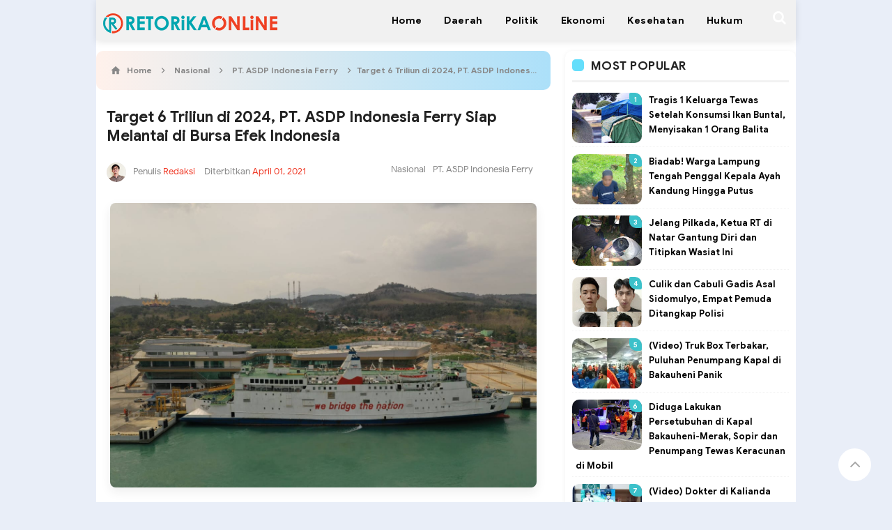

--- FILE ---
content_type: text/javascript; charset=UTF-8
request_url: https://www.retorikaonline.com/feeds/posts/default/-/PT.%20ASDP%20Indonesia%20Ferry?alt=json-in-script&callback=relpostimgcuplik&max-results=50
body_size: 57865
content:
// API callback
relpostimgcuplik({"version":"1.0","encoding":"UTF-8","feed":{"xmlns":"http://www.w3.org/2005/Atom","xmlns$openSearch":"http://a9.com/-/spec/opensearchrss/1.0/","xmlns$blogger":"http://schemas.google.com/blogger/2008","xmlns$georss":"http://www.georss.org/georss","xmlns$gd":"http://schemas.google.com/g/2005","xmlns$thr":"http://purl.org/syndication/thread/1.0","id":{"$t":"tag:blogger.com,1999:blog-6346375171509090969"},"updated":{"$t":"2026-01-23T15:37:29.137+07:00"},"category":[{"term":"Pemkab Lampung Selatan"},{"term":"Lampung Selatan"},{"term":"DPRD Lampung Selatan"},{"term":"Hukum"},{"term":"Peristiwa"},{"term":"COVID-19"},{"term":"Lampung Barat"},{"term":"Nanang Ermanto"},{"term":"Corona"},{"term":"Aribun"},{"term":"Lampung"},{"term":"Polres Lamsel"},{"term":"Partai perindo"},{"term":"dinkes provinsi lampung"},{"term":"Pilkada Lampung Selatan 2020"},{"term":"reihana"},{"term":"Politik"},{"term":"Polres Lampung Barat"},{"term":"RO Channel"},{"term":"Kalianda"},{"term":"Pemkab Lampung Barat"},{"term":"Pelabuhan Bakauheni"},{"term":"Nasional"},{"term":"BNNK Lampung Selatan"},{"term":"PT. ASDP Indonesia Ferry"},{"term":"Polres Lambar"},{"term":"TEC"},{"term":"Narkoba"},{"term":"Parosil Mabsus"},{"term":"antoni imam"},{"term":"kecelakaan"},{"term":"pencurian"},{"term":"Pilihan Redaksi"},{"term":"Virus Corona"},{"term":"Bakauheni"},{"term":"Tulang bawang"},{"term":"dinkes lamsel"},{"term":"cegah corona"},{"term":"PKD"},{"term":"kesehatan"},{"term":"Stop Narkoba"},{"term":"Pencabulan"},{"term":"Pelabuhan Merak"},{"term":"kartini perindo"},{"term":"Dprd Lampung utara"},{"term":"Pencurian motor"},{"term":"tony eka candra"},{"term":"KPCPEN"},{"term":"Polres Lampung Selatan"},{"term":"tanggamus"},{"term":"ADVETORIAL"},{"term":"Kriminal"},{"term":"polres tulang bawang"},{"term":"Ekonomi"},{"term":"PWI Lambar"},{"term":"Pendidikan"},{"term":"Indonesia Darurat Corona"},{"term":"Video Mesum"},{"term":"winarni nanang ermanto"},{"term":"Pemkab tulang bawang"},{"term":"WFS"},{"term":"jakarta"},{"term":"lawan Corona"},{"term":"radityo egi"},{"term":"DPRD Lampung Barat"},{"term":"Dpmpptsp Lampung Selatan"},{"term":"PWI Lampung"},{"term":"Pariwisata"},{"term":"Pembunuhan"},{"term":"daerah"},{"term":"pemprov lampung"},{"term":"Bandar Lampung"},{"term":"DPRD Provinsi Lampung"},{"term":"Hipni"},{"term":"Kejari Lamsel"},{"term":"Olahraga"},{"term":"PT. CAP"},{"term":"Penengahan"},{"term":"Polda Lampung"},{"term":"Sosial"},{"term":"Video"},{"term":"kpk"},{"term":"IMTF"},{"term":"JTTS Lampung"},{"term":"KPU Lamsel"},{"term":"Nasdem"},{"term":"Viral"},{"term":"pasar inpres kalianda"},{"term":"pemerkosaan"},{"term":"pemkab tanggamus"},{"term":"penganiayaan"},{"term":"vaksin Sinovac"},{"term":"Arinal"},{"term":"GWH Kalianda"},{"term":"Indonesia Terkena Corona"},{"term":"Kebakaran"},{"term":"Kejati Lampung"},{"term":"Melin"},{"term":"Mudik"},{"term":"Polres Pesisir Barat"},{"term":"Rajabasa"},{"term":"Sidomulyo"},{"term":"Tenggelam"},{"term":"hendry rosyadi"},{"term":"mayat terapung"},{"term":"palas"},{"term":"war on drugs"},{"term":"winarti"},{"term":"Bakauheni Harbour City"},{"term":"Banten"},{"term":"Bawaslu"},{"term":"Damkar Lamsel"},{"term":"Dermaga BOM"},{"term":"Golkar lampung"},{"term":"Gunung Anak Krakatau"},{"term":"Maling"},{"term":"Mesuji"},{"term":"Mesum"},{"term":"Opini"},{"term":"PDIP"},{"term":"Pemuda Pancasila"},{"term":"Pemutihan Pajak"},{"term":"Porprov"},{"term":"Pramuka"},{"term":"Pringsewu"},{"term":"Prostitusi Online"},{"term":"Proyek Breakwater"},{"term":"Samsat Kalianda"},{"term":"TK Masjid Agung Kalianda"},{"term":"Teknologi"},{"term":"Wisata"},{"term":"disdukcapil"},{"term":"fee proyek Lamsel"},{"term":"golkar Lamsel"},{"term":"katibung"},{"term":"rsud bob bazar kalianda"},{"term":"sulpakar"},{"term":"tanjung Bintang"},{"term":"Arus Mudik"},{"term":"BRI"},{"term":"Banjir"},{"term":"D'GAS"},{"term":"DPRD Lampung"},{"term":"Desa Bersinar"},{"term":"Fatwa MUI Corona"},{"term":"Gugus Tugas Covid-19 Tanggamus"},{"term":"Inces"},{"term":"Internasional"},{"term":"Jokowi"},{"term":"KDRT"},{"term":"KONI"},{"term":"Kominfo"},{"term":"Lampung Positif Corona"},{"term":"Lampung tengah"},{"term":"Lapas Kalianda"},{"term":"Masker Langka"},{"term":"Mayat pinggir sawah"},{"term":"Natar"},{"term":"Ojol"},{"term":"PKS"},{"term":"PPKM Darurat"},{"term":"PTPN VII"},{"term":"PWI Lampung Selatan"},{"term":"Pantai Ketang"},{"term":"Pantai sebalang"},{"term":"Partai Nasdem"},{"term":"Pelecehan seksual"},{"term":"Penipuan"},{"term":"Perda Provinsi Lampung"},{"term":"Pesisir Barat"},{"term":"Prostitusi"},{"term":"SIM Gratis"},{"term":"Samsat Liwa"},{"term":"Sat Pol pp Lamsel"},{"term":"Sim Online"},{"term":"Tolak UU Cipta Kerja"},{"term":"WPR"},{"term":"Way kanan"},{"term":"belajar dirumah"},{"term":"bunuh diri"},{"term":"charoen Pokpand indonesia"},{"term":"dinas pendidikan lampung selatan"},{"term":"hoax"},{"term":"partai golkar"},{"term":"pemilu 2024"},{"term":"penculikan"},{"term":"ppkm level 4"},{"term":"reklamasi"},{"term":"reses"},{"term":"#IndonesianeedLeader"},{"term":"ABG"},{"term":"ASN Mesum"},{"term":"ASO"},{"term":"Ahmad Syaikhu"},{"term":"Air Bersih"},{"term":"Aksi Bela Nabi"},{"term":"Alien"},{"term":"Alkohol"},{"term":"Alvi Ananta"},{"term":"BKKBN"},{"term":"BLT Desa"},{"term":"BLT Guru Honorer"},{"term":"BMKG"},{"term":"BNN"},{"term":"BNN RI"},{"term":"BPJS"},{"term":"BST Tahap Dua"},{"term":"BUMN"},{"term":"Babang Tamvan"},{"term":"Balita"},{"term":"Bank Indonesia"},{"term":"Bansos"},{"term":"Bawaslu Lamsel"},{"term":"Baznas Lamsel"},{"term":"Begal"},{"term":"Begal Payudara"},{"term":"Belajar Online"},{"term":"Bima Arya Positif Corona"},{"term":"Boikot Produk Prancis"},{"term":"Bupati Mesuji"},{"term":"CPNS"},{"term":"CPNS 2021"},{"term":"Cegah Covid-19"},{"term":"Cpns Lampung"},{"term":"Cpns lamsel"},{"term":"DIY"},{"term":"DPD II Partai Golkar Lamsel"},{"term":"DPR"},{"term":"Densus 88"},{"term":"Dinas Kesehatan Provinsi Lampung"},{"term":"Dirjen Perhubungan Darat"},{"term":"Diskominfo Lambar"},{"term":"Dprd mesuji"},{"term":"Dprd tulang bawang"},{"term":"Driver Ojol"},{"term":"Dugaan Suap"},{"term":"FPI"},{"term":"Forlas"},{"term":"Fortuba"},{"term":"GLD Lambar"},{"term":"Gadis Bunuh Bocah"},{"term":"Gaji 13"},{"term":"Gejala Corona"},{"term":"Gempa"},{"term":"Gempa Lampung"},{"term":"Gempa Sukabumi"},{"term":"Gerinda"},{"term":"Gerindra"},{"term":"Goyang Erotis"},{"term":"Grasstrack"},{"term":"Guru Honorer"},{"term":"H. Saply"},{"term":"HANI"},{"term":"HIMALS"},{"term":"HIPMI"},{"term":"HPN"},{"term":"HUT RI"},{"term":"Hari Pers Nasional"},{"term":"IBI Lampung Selatan"},{"term":"IKWI Lambar"},{"term":"ILS Lampung Selatan"},{"term":"IMEI"},{"term":"Ibu Tiri"},{"term":"Ibunda Jokowi"},{"term":"Innovative Leader Award"},{"term":"Inovasi"},{"term":"Inspektorat Lamsel"},{"term":"JSI-JAAN"},{"term":"Judi"},{"term":"KPK RI"},{"term":"KSPI"},{"term":"Kapal Hibah"},{"term":"Katar Lampung Selatan"},{"term":"Kedaton"},{"term":"Kemarau"},{"term":"Kemenag Lambar"},{"term":"KemenpanRB"},{"term":"Keracunan Ikan Buntal"},{"term":"Kobes"},{"term":"Koin Peduli Rava"},{"term":"Konser Amal Virtual"},{"term":"Kopi"},{"term":"Korupsi"},{"term":"LSM Forkorindo"},{"term":"LSM PALUMA NUSANTARA"},{"term":"Lantas"},{"term":"Lelang Motor Gesit Jokowi"},{"term":"Lowongan Kerja"},{"term":"Masjid agung kalianda"},{"term":"Mayat"},{"term":"Menggalaz Lahan JTTS"},{"term":"Menteri Perhubungan"},{"term":"Metro"},{"term":"Mobil Bergoyang"},{"term":"Mudik 2020"},{"term":"NU"},{"term":"Nasdem lamsel"},{"term":"Nuri Maulida Pandu"},{"term":"Operasi Krakatau"},{"term":"Operasi Yustisi"},{"term":"Oposisi"},{"term":"Otomotif"},{"term":"PKH"},{"term":"PLN"},{"term":"PMI Lampung Selatan"},{"term":"PN Menggala"},{"term":"PNS Kerja dari Rumah"},{"term":"PON XX Papuas 2021"},{"term":"PPBI Lambar"},{"term":"PPTI Nusantara"},{"term":"PSI Lamsel"},{"term":"PT. JJAA"},{"term":"PT. STP"},{"term":"PWI"},{"term":"Pakan Ternak"},{"term":"Pandu Kesuma Dewangsa"},{"term":"Panwascam"},{"term":"Parosil"},{"term":"Pejabat UPT P2TP2A Lampung Timur"},{"term":"Pelayan Publik"},{"term":"Pemalsuan Adminduk"},{"term":"Pembegalan"},{"term":"Penemu Virus Corona"},{"term":"Penerimaan Polri 2020"},{"term":"Penimbun Masker"},{"term":"Penistaan Agama"},{"term":"Peradi Kalianda"},{"term":"Perahu pustaka lampung"},{"term":"Perkosaan"},{"term":"Perpeloncoan"},{"term":"Pesawaran"},{"term":"Pesta Miras"},{"term":"Pijat Cabul"},{"term":"Pilkada Serentak 2020"},{"term":"Pilkades Serentak"},{"term":"Pjs. Bupati Lamsel"},{"term":"Pohon tumbang"},{"term":"Pokdar kamtibmas"},{"term":"Polres lampung tengah"},{"term":"Polresta bandar lampung"},{"term":"Polsek Palas"},{"term":"Ponsel BM"},{"term":"Porprov Lampung"},{"term":"Prank Kurban Sampah"},{"term":"Prank Sampah"},{"term":"Prokes"},{"term":"Pulang Kampung"},{"term":"RAPI"},{"term":"RAPI lampung Barat"},{"term":"RSIA Bunda Liwa"},{"term":"Ragam"},{"term":"Roadshow Bus Anti Korupsi KPK"},{"term":"Rs Mutiara Bunda"},{"term":"Rupiah"},{"term":"SSB Radin Inten"},{"term":"Sapi curian"},{"term":"Selatan Sunda"},{"term":"Selingkuh"},{"term":"Sepeda Motor"},{"term":"Siswi Digerayangi"},{"term":"Siswi MTs Tasikmalaya"},{"term":"Smsi Lampung Barat"},{"term":"Social Distancing"},{"term":"Solat Istisqo"},{"term":"Sudin"},{"term":"THR PNS"},{"term":"TV Digital"},{"term":"Tanah Abang"},{"term":"Tania Ayu"},{"term":"Ternak Sapi"},{"term":"Teroris"},{"term":"Tersambar Petir"},{"term":"Tes Urine"},{"term":"Timnas Indonesia"},{"term":"Token Gratis"},{"term":"Tol JTTS"},{"term":"Traktor dari mobil vios"},{"term":"Transportasi Gratis"},{"term":"UAS"},{"term":"UN Dihapus"},{"term":"Uang Logam"},{"term":"Uang Logam Kelapa Sawit"},{"term":"Ular Sanca"},{"term":"WALHI"},{"term":"Wakil Bupati Way Kanan"},{"term":"Youtuber"},{"term":"atribut reklame"},{"term":"bPN"},{"term":"bank Saqu"},{"term":"bappeda lampung"},{"term":"cabul"},{"term":"dewan masjid"},{"term":"dewi handajani"},{"term":"dewi handjani"},{"term":"forkorindo"},{"term":"gantung diri"},{"term":"gemombang tinggi"},{"term":"headline"},{"term":"hipnotis"},{"term":"inspektorat"},{"term":"jalan sehat"},{"term":"jalinsum"},{"term":"kejari Tuba"},{"term":"kodim 0421\/LS"},{"term":"lampsel berjaya"},{"term":"lesty"},{"term":"literasi"},{"term":"media global group"},{"term":"new normal"},{"term":"nunik"},{"term":"oknum"},{"term":"ops sikat krakatau 2020"},{"term":"peduli lingkungan"},{"term":"pembakaran polsek"},{"term":"pengadilam negeri Kalianda"},{"term":"pengadilan negeri Kalianda"},{"term":"pengajian akbar TP PKK Lamsel"},{"term":"pengehentian penuntutan"},{"term":"perkebunan"},{"term":"polres tanggamus"},{"term":"polwan polres tuba"},{"term":"seni budaya"},{"term":"srikandi demokrasi perjuangan indonesia"},{"term":"stop kekerasan terhadap pers"},{"term":"tarahan"},{"term":"tiket online"},{"term":"travel"},{"term":"truk terbakar"},{"term":"wartawan"}],"title":{"type":"text","$t":"Retorika Online"},"subtitle":{"type":"html","$t":"Mengulas Fakta Setiap Peristiwa"},"link":[{"rel":"http://schemas.google.com/g/2005#feed","type":"application/atom+xml","href":"https:\/\/www.retorikaonline.com\/feeds\/posts\/default"},{"rel":"self","type":"application/atom+xml","href":"https:\/\/www.blogger.com\/feeds\/6346375171509090969\/posts\/default\/-\/PT.+ASDP+Indonesia+Ferry?alt=json-in-script\u0026max-results=50"},{"rel":"alternate","type":"text/html","href":"https:\/\/www.retorikaonline.com\/search\/label\/PT.%20ASDP%20Indonesia%20Ferry"},{"rel":"hub","href":"http://pubsubhubbub.appspot.com/"}],"author":[{"name":{"$t":"Redaksi"},"uri":{"$t":"http:\/\/www.blogger.com\/profile\/12826963755199204898"},"email":{"$t":"noreply@blogger.com"},"gd$image":{"rel":"http://schemas.google.com/g/2005#thumbnail","width":"32","height":"32","src":"\/\/blogger.googleusercontent.com\/img\/b\/R29vZ2xl\/AVvXsEhkqth8ZNDUewapHx4vKZVTtTEfmY9gQTfbXZCdH9tenYolEPzK39qhzNGFBDxUeArgAsvW2SLRzNwC88ceooF5aOj9VS7GfW4W_PO_EZeXb9xQzqJGmnx-ChF1fwCrVNM\/s220\/avatar-png-1.png"}}],"generator":{"version":"7.00","uri":"http://www.blogger.com","$t":"Blogger"},"openSearch$totalResults":{"$t":"39"},"openSearch$startIndex":{"$t":"1"},"openSearch$itemsPerPage":{"$t":"50"},"entry":[{"id":{"$t":"tag:blogger.com,1999:blog-6346375171509090969.post-4944581164972701466"},"published":{"$t":"2021-09-23T09:38:00.001+07:00"},"updated":{"$t":"2021-09-23T09:38:11.205+07:00"},"category":[{"scheme":"http://www.blogger.com/atom/ns#","term":"Nasional"},{"scheme":"http://www.blogger.com/atom/ns#","term":"PT. ASDP Indonesia Ferry"}],"title":{"type":"text","$t":"Sektor Logistik Jadi Penopang Kinerja ASDP Selama Pandemi"},"content":{"type":"html","$t":"\u003Cp\u003E\u003C\/p\u003E\u003Cdiv class=\"separator\" style=\"clear: both; text-align: center;\"\u003E\u003Ca href=\"https:\/\/blogger.googleusercontent.com\/img\/b\/R29vZ2xl\/AVvXsEg55inQXARe7H08h1Y4ZPqzIsRPhNLZOQo9A2AHuq3aD4r6JyzvQgRoTpJ2P6KbdJgeSDIGxLs67FEDi27jBLqLlC8gG-_ha4m92-_W3zZtuTk54zBqhoSiFEtbpF5XOL36K6FEUCf3J6c\/s1280\/IMG-20210923-WA0011.jpg\" imageanchor=\"1\" style=\"margin-left: 1em; margin-right: 1em;\"\u003E\u003Cimg border=\"0\" data-original-height=\"853\" data-original-width=\"1280\" src=\"https:\/\/blogger.googleusercontent.com\/img\/b\/R29vZ2xl\/AVvXsEg55inQXARe7H08h1Y4ZPqzIsRPhNLZOQo9A2AHuq3aD4r6JyzvQgRoTpJ2P6KbdJgeSDIGxLs67FEDi27jBLqLlC8gG-_ha4m92-_W3zZtuTk54zBqhoSiFEtbpF5XOL36K6FEUCf3J6c\/s16000\/IMG-20210923-WA0011.jpg\" \/\u003E\u003C\/a\u003E\u003C\/div\u003E\u003Cbr \/\u003E\u003Cb\u003ERETORIKAONLINE (JAKARTA)\u0026nbsp;\u003C\/b\u003E- Pandemi Covid-19 yang berkepanjangan memukul perekonomian berbagai sektor di Tanah Air, termasuk industri penyeberangan. PT ASDP Indonesia Ferry (Persero) optimistis tetap bertahan di tengah pandemi dengan terus menghadirkan layanan prima utamanya terhadap sektor logistik yang menjadi penopang kinerja perusahaan.\u0026nbsp;\u003Cp\u003E\u003C\/p\u003E\u003Cp\u003E\u003Cbr \/\u003E\u003C\/p\u003E\u003Cp\u003EDirektur Utama PT ASDP Indonesia Ferry (Persero) Ira Puspadewi mengatakan, sejak 2020 tren penumpang maupun kendaraan penumpang yang menggunakan kapal ferry mengalami penurunan cukup drastis dibandingkan tahun 2019 sebelum kasus Covid-19 melanda Indonesia. Pemicunya, pemerintah menerapkan Pembatasan Sosial Berskala Besar (PSBB) bahkan sempat menutup layanan untuk penumpang secara total pada masa pandemi Covid-19 di awal tahun 2020 yang berdampak pada berkurangnya mobilitas masyarakat.\u0026nbsp;\u003C\/p\u003E\u003Cp\u003E\u003Cbr \/\u003E\u003C\/p\u003E\u003Cp\u003E\"Namun, untuk layanan sektor logistik masih beroperasi normal, sehingga ASDP tetap melayani secara penuh truk logistik yang membawa barang kebutuhan untuk tetap menjaga pasokan di daerah tetap stabil. Layanan sektor logistik inilah yang masih menopang produksi penyeberangan ASDP selama pandemi Covid-19,\" tutur Ira.\u0026nbsp;\u003C\/p\u003E\u003Cp\u003E\u003Cbr \/\u003E\u003C\/p\u003E\u003Cp\u003EData mencatat, ASDP melayani 3,23 juta kendaraan logistik pada periode Januari - Juli 2021, atau naik sekitar 13,3 persen bila dibandingkan periode sama tahun 2020 sebanyak 2,80 juta kendaraan logistik, yang terdiri dari kendaraan golongan IVB,VB, VIB, VII dan VIII. Sedangkan untuk barang, pencapaian semester I-2021 ASDP berhasil mengangkut hingga 465 ribu ton yang tercapai 82 persen dari target RKAP 2021 sebanyak 565 ribu ton barang dan naik 18 persen dari realisasi periode sama tahun 2020 sebanyak 395 ribu ton.\u0026nbsp;\u003C\/p\u003E\u003Cp\u003E\u003Cbr \/\u003E\u003C\/p\u003E\u003Cp\u003EPada semester I-2021, ASDP berhasil membukukan pendapatan konsolidasi sebesar 1,70 triliun. Nilai pendapatan ini mencapai 91 persen dari target RKAP 2021 sebesar Rp 1,86 triliun dan naik 18,8 persen dari realisasi semester I-2020 sebesar 1,43 triliun. Selanjutnya, ASDP berhasil membukukan laba sebesar Rp 156 miliar atau mencapai 474 persen dari target RKAP 2021 sebesar Rp 32 miliar dan mencapai 289 persen dibandingkan realisasi periode sama tahun lalu yang minus sebesar Rp 80,5 miliar.\u0026nbsp;\u003C\/p\u003E\u003Cp\u003E\u003Cbr \/\u003E\u003C\/p\u003E\u003Cp\u003E\"Kami terus berupaya menghadirkan layanan bermutu prima kepada seluruh stakeholder, terutama pengguna jasa penyeberangan dan pelabuhan di tengah kondisi pandemi Covid-19 ini.\u0026nbsp; Kami tetap memastikan penerapan protokol kesehatan di pelabuhan dan kapal juga ditingkatkan dan dilaksanakan secara ketat sesuai prosedur yang berlaku. Keselamatan, kesehatan dan kenyamanan seluruh pengguna jasa maupun petugas ASDP menjadi prioritas utama kami,\" tutur Ira.\u0026nbsp;\u003C\/p\u003E\u003Cp\u003E\u003Cbr \/\u003E\u003C\/p\u003E\u003Cp\u003EUntuk tahun 2021 ini, ASDP menargetkan dapat meraih total pendapatan sebesar Rp 3,8 triliun dengan capaian laba bersih sebesar Rp 111,24 miliar. Adapun produksi penyeberangan pada tahun ini, ASDP membidik target penumpang yang dilayani sebanyak 5,9 juta orang, kendaraan roda 2 \u0026amp; 3 sebanyak 3,3 juta unit, kendaraan roda 4 sebanyak 2,9 juta unit, dan total barang yang diangkut sebanyak 1,2 juta ton.\u0026nbsp;\u003C\/p\u003E\u003Cp\u003E\u003Cbr \/\u003E\u003C\/p\u003E\u003Cp\u003EManajemen pun terus berupaya untuk menjaga stabilitas bisnis di masa Covid-19 ini dengan melakukan efisiensi dan memprioritaskan program yang mendatangkan profit. Salah satu komitmen, ASDP terus mengakselerasi digitalisasi penyeberangan melalui layanan online ticketing Ferizy yang telah berlaku di 4 pelabuhan utama yakni Merak, Bakauheni, Ketapang dan Gilimanuk, serta penerapan metode pembayaran non tunai (cashless) dengan kartu uang elektronik, virtual account dan dompet elektronik yang penerapannya di lebih dari 20 pelabuhan ASDP telah mencapai 100 persen.\u0026nbsp;\u003C\/p\u003E\u003Cp\u003E\u003Cbr \/\u003E\u003C\/p\u003E\u003Cp\u003ESejak pandemi tahun lalu, ASDP mengimbau pengguna jasa agar mempersiapkan perjalanannya, dengan melakukan pembelian tiket online secara mandiri via Ferizy, terutama di lintas penyeberangan Merak-Bakauheni dan Ketapang-Gilimanuk. Kini beli tiket via online semakin mudah, beli sendiri melalui ponsel mulai dari H-60 hingga maksimal 2 jam sebelum jadwal masuk pelabuhan. Pengguna jasa tidak perlu antre lagi di pelabuhan, cukup _scan barcode_ yang didapat saat beli _online_, lalu akan mendapatkan _Boarding Pass_ untuk naik ke kapal. Pembelian tiket secara online ini turut mendukung kebijakan Pemerintah di masa pandemi Covid-19 untuk menjaga jarak (physical distancing) demi meminimalisir interaksi dengan petugas loket.\u0026nbsp;\u003C\/p\u003E\u003Cp\u003E\u003Cbr \/\u003E\u003C\/p\u003E\u003Cp\u003EMenteri BUMN Erick Thohir mengapresiasi dan terus mendorong ASDP untuk terus menjadi operator pelayanan transportasi publik yang handal dan mumpuni dalam memberikan pelayanan bermutu prima di seluruh Indonesia.\u003C\/p\u003E\u003Cp\u003E\u003Cbr \/\u003E\u003C\/p\u003E\u003Cp\u003E\u0026nbsp;\"Kita negara kelautan, seyogyanya kita membangun transportasi kelautan kita, baik untuk perorangan, masyarakat, dan tidak kalah penting adalah ekonomi yaitu barang atau kargo,\" tuturnya.\u0026nbsp;\u003C\/p\u003E\u003Cp\u003E\u003Cbr \/\u003E\u003C\/p\u003E\u003Cp\u003EMenteri Erick menambahkan, sebagai negara kepulauan dan kelautan yang besar, \"Kita tidak mungkin jika tidak meningkatkan fasilitas dan pelayanan dari industri, baik perkapalan, pelabuhan maupun penyeberangan. Mari satukan langkah, terus berpijak pada AKHLAK dan jangan pernah lelah berkarya untuk Indonesia,\" ujarnya menandaskan. (Rls)\u003C\/p\u003E"},"link":[{"rel":"edit","type":"application/atom+xml","href":"https:\/\/www.blogger.com\/feeds\/6346375171509090969\/posts\/default\/4944581164972701466"},{"rel":"self","type":"application/atom+xml","href":"https:\/\/www.blogger.com\/feeds\/6346375171509090969\/posts\/default\/4944581164972701466"},{"rel":"alternate","type":"text/html","href":"https:\/\/www.retorikaonline.com\/2021\/09\/sektor-logistik-jadi-penopang-kinerja.html","title":"Sektor Logistik Jadi Penopang Kinerja ASDP Selama Pandemi"}],"author":[{"name":{"$t":"Redaksi"},"uri":{"$t":"http:\/\/www.blogger.com\/profile\/15081959740643813198"},"email":{"$t":"noreply@blogger.com"},"gd$image":{"rel":"http://schemas.google.com/g/2005#thumbnail","width":"32","height":"32","src":"\/\/blogger.googleusercontent.com\/img\/b\/R29vZ2xl\/AVvXsEg7rqPI99JyzoZdDljs2235qnKZH-OgBUUEFJOZ1u1miejJ6IVWtjYPdPBjgy45T872WtKhBa63o2jmSd5bhfDxdlAmxYJRRZGuxw2nR3Yd8HoxZmGUL1UsUiXp98W26Q\/s220\/avatar+boby.png"}}],"media$thumbnail":{"xmlns$media":"http://search.yahoo.com/mrss/","url":"https:\/\/blogger.googleusercontent.com\/img\/b\/R29vZ2xl\/AVvXsEg55inQXARe7H08h1Y4ZPqzIsRPhNLZOQo9A2AHuq3aD4r6JyzvQgRoTpJ2P6KbdJgeSDIGxLs67FEDi27jBLqLlC8gG-_ha4m92-_W3zZtuTk54zBqhoSiFEtbpF5XOL36K6FEUCf3J6c\/s72-c\/IMG-20210923-WA0011.jpg","height":"72","width":"72"}},{"id":{"$t":"tag:blogger.com,1999:blog-6346375171509090969.post-8582342020591042950"},"published":{"$t":"2021-08-29T18:59:00.007+07:00"},"updated":{"$t":"2021-08-29T18:59:45.709+07:00"},"category":[{"scheme":"http://www.blogger.com/atom/ns#","term":"Nasional"},{"scheme":"http://www.blogger.com/atom/ns#","term":"PT. ASDP Indonesia Ferry"}],"title":{"type":"text","$t":"Vaksin Jadi Syarat Wajib di Pelabuhan Bakauheni - Merak"},"content":{"type":"html","$t":"\u003Cp\u003E\u003C\/p\u003E\u003Cdiv class=\"separator\" style=\"clear: both; text-align: center;\"\u003E\u003Ca href=\"https:\/\/blogger.googleusercontent.com\/img\/b\/R29vZ2xl\/AVvXsEgpocgQGbUDd_fLMT_cZCZaTYW3m8T8l_lIUlQsXIKDPurUBB5lpvb3JTm9Hov3OkFms8vmFZ_Wj56V3Vks2LEtL5mFKc9XpoHQeBcgNP2wIlWB42TUIdDWNpr8Iq0lQbOpW-yByCqwwaM\/s1080\/IMG-20210829-WA0028.jpg\" imageanchor=\"1\" style=\"margin-left: 1em; margin-right: 1em;\"\u003E\u003Cimg border=\"0\" data-original-height=\"1080\" data-original-width=\"1080\" src=\"https:\/\/blogger.googleusercontent.com\/img\/b\/R29vZ2xl\/AVvXsEgpocgQGbUDd_fLMT_cZCZaTYW3m8T8l_lIUlQsXIKDPurUBB5lpvb3JTm9Hov3OkFms8vmFZ_Wj56V3Vks2LEtL5mFKc9XpoHQeBcgNP2wIlWB42TUIdDWNpr8Iq0lQbOpW-yByCqwwaM\/s16000\/IMG-20210829-WA0028.jpg\" \/\u003E\u003C\/a\u003E\u003C\/div\u003E\u003Cbr \/\u003EJAKARTA - PT ASDP Indonesia Ferry (Persero) siap mendukung program Pemerintah dalam meminimalisir penyebaran Covid-19 khususnya melalui transportasi di sektor angkutan penyeberangan dengan menerapkan verifikasi data vaksin pengguna jasa pada proses reservasi tiket online Ferizy yang terintegrasi bertahap dengan Aplikasi PeduliLindungi.\u0026nbsp;\u003Cp\u003E\u003C\/p\u003E\u003Cp\u003E\u003Cbr \/\u003E\u003C\/p\u003E\u003Cp\u003ECorporate Secretary PT ASDP Indonesia Ferry (Persero) Shelvy Arifin mengatakan, layanan penjualan tiket online Ferizy yang berlaku di Merak, Bakauheni, Ketapang dan Gilimanuk akan terintegrasi dengan Aplikasi PeduliLindungi, dimana data vaksin menjadi syarat wajib dalam proses reservasi tiket online di Ferizy.\u0026nbsp;\u003C\/p\u003E\u003Cp\u003E\u003Cbr \/\u003E\u003C\/p\u003E\u003Cp\u003ESejak pandemi tahun lalu, ASDP mengimbau pengguna jasa agar mempersiapkan perjalanannya, dengan melakukan reservasi tiket secara online via Ferizy, terutama di lintas Merak-Bakauheni dan Ketapang-Gilimanuk. Kini beli tiket via online semakin mudah, bisa melalui ponsel dan dapat beli tiket mulai H-60 hingga maksimal 2 jam sebelum keberangkatan. Pengguna jasa tidak perlu antre lagi di pelabuhan, cukup _scan barcode_ yang didapat saat beli _online_, lalu akan mendapat _Boarding Pass_ untuk naik kapal.\u0026nbsp; Pembelian tiket secara online ini turut mendukung kebijakan Pemerintah di masa pandemi Covid-19 untuk menjaga jarak (physical distancing) demi meminimalisir interaksi dengan petugas loket.\u0026nbsp;\u003C\/p\u003E\u003Cp\u003E\u003Cbr \/\u003E\u003C\/p\u003E\u003Cdiv class=\"separator\" style=\"clear: both; text-align: center;\"\u003E\u003Ca href=\"https:\/\/blogger.googleusercontent.com\/img\/b\/R29vZ2xl\/AVvXsEiNkj3NIWalm7K3I6tyfPWiZ9ZtmfksT0gmI9vYNsVHkwA6aAywYlwBEb9MamUgPVoezr43Lyd-pAxD78GORXdO036hqGbZG8xKfFAiHrLnH22i5AQORqqZBgAEMgrgnS8ikhmPyyt5sT8\/s1080\/IMG-20210829-WA0030.jpg\" imageanchor=\"1\" style=\"margin-left: 1em; margin-right: 1em;\"\u003E\u003Cimg border=\"0\" data-original-height=\"1080\" data-original-width=\"1080\" src=\"https:\/\/blogger.googleusercontent.com\/img\/b\/R29vZ2xl\/AVvXsEiNkj3NIWalm7K3I6tyfPWiZ9ZtmfksT0gmI9vYNsVHkwA6aAywYlwBEb9MamUgPVoezr43Lyd-pAxD78GORXdO036hqGbZG8xKfFAiHrLnH22i5AQORqqZBgAEMgrgnS8ikhmPyyt5sT8\/s16000\/IMG-20210829-WA0030.jpg\" \/\u003E\u003C\/a\u003E\u003C\/div\u003E\u003Cp\u003E\u003Cbr \/\u003E\u003C\/p\u003E\u003Cp\u003E\"Sesuai dengan SE Satgas Covid-19 No.17 Tahun 2021\u0026nbsp; tentang Ketentuan Perjalanan Orang Dalam Negeri pada Masa Pandemi Corona Virus Disease 2019 (Covid-19) dan Surat Edaran Menteri Perhubungan RI Nomor SE 56 Tahun 2021 tentang Petunjuk Pelaksanaan Perjalanan Orang Dalam Negeri dengan Transportasi Darat pada Masa Pandemi Corona Virus Disease 2019 (Covid-19) pada 26 Juli 2021, bahwa syarat perjalanan penyeberangan mewajibkan masyarakat untuk melampirkan bukti pelaksanaan vaksinasi (minimal dosis pertama) dan hasil tes Covid-19 (Antigen H-1 \/ PCR H-2). Melalui penerapan ini, pengguna jasa yang dapat melakukan pembelian tiket online Ferizy hanya yang telah divaksin atau yang termasuk kategori pengecualian vaksin,\" tutur Shelvy menjelaskan.\u0026nbsp;\u003C\/p\u003E\u003Cp\u003E\u003Cbr \/\u003E\u003C\/p\u003E\u003Cp\u003ESelama masa Pemberlakuan Pembatasan Kegiatan Masyarakat (PPKM) Level 4, Level 3, dan Level 2 Corona Virus Disease 2019 di Wilayah Jawa dan Bali, telah ditetapkan syarat wajib bagi pengguna jasa penyeberangan yakni melampirkan Hasil Negatif Test Covid-19 Antigen (1 x 24 jam) atau PCR (2 x 24 jam) dan bukti vaksin (minimal dosis pertama).\u0026nbsp;\u003C\/p\u003E\u003Cp\u003E\u003Cbr \/\u003E\u003C\/p\u003E\u003Cp\u003EDalam optimalisasi verifikasi dokumen kesehatan terhadap pengguna jasa penyeberangan akan dilaksanakan dengan mekanisme double screening (verifikasi ganda). Pertama, verifikasi dokumen kesehatan dilakukan saat Pengguna Jasa memesan tiket online di Ferizy yang terintegrasi dengan Aplikasi Peduli Lindungi. Kedua, verifikasi dokumen kesehatan dilaksanakan di pelabuhan penyeberangan oleh Tim Satgas Covid-19 setempat.\u0026nbsp;\u003C\/p\u003E\u003Cp\u003E\u003Cbr \/\u003E\u003C\/p\u003E\u003Cp\u003EASDP mengimbau kepada seluruh pengguna jasa agar dapat mengunduh Aplikasi PeduliLindungi dan memastikan hasil vaksinnya telah tersedia. \"Saat proses reservasi tiket online di Ferizy, pastikan data penumpang yang diisi sesuai Kartu Identitas. Selanjutnya agar dipastikan juga data diri seluruh penumpang dalam kendaraan terdaftar di dalam tiket,\" kata Shelvy lagi.\u0026nbsp;\u003C\/p\u003E\u003Cp\u003E\u003Cbr \/\u003E\u003C\/p\u003E\u003Cp\u003EIa menambahkan, dengan adanya penerapan integrasi ini, verifikasi dan validasi dokumen kesehatan akan menjadi lebih optimal sehingga potensi penyebaran Covid-19 di sektor transportasi angkutan penyeberangan dapat terminimalisir. Harapannya, pengguna jasa juga akan merasa lebih aman, nyaman, dan sehat menggunakan transportasi angkutan penyeberangan selama masa pandemi Covid-19.\u003C\/p\u003E\u003Cp\u003E\u003Cbr \/\u003E\u003C\/p\u003E\u003Cp\u003E\u003Cbr \/\u003E\u003C\/p\u003E\u003Cp\u003E\u003Cbr \/\u003E\u003C\/p\u003E\u003Cp\u003E*CORPORATE SECRETARY PT ASDP INDONESIA FERRY (PERSERO)*\u003C\/p\u003E"},"link":[{"rel":"edit","type":"application/atom+xml","href":"https:\/\/www.blogger.com\/feeds\/6346375171509090969\/posts\/default\/8582342020591042950"},{"rel":"self","type":"application/atom+xml","href":"https:\/\/www.blogger.com\/feeds\/6346375171509090969\/posts\/default\/8582342020591042950"},{"rel":"alternate","type":"text/html","href":"https:\/\/www.retorikaonline.com\/2021\/08\/vaksin-jadi-syarat-wajib-di-pelabuhan.html","title":"Vaksin Jadi Syarat Wajib di Pelabuhan Bakauheni - Merak"}],"author":[{"name":{"$t":"Redaksi"},"uri":{"$t":"http:\/\/www.blogger.com\/profile\/15081959740643813198"},"email":{"$t":"noreply@blogger.com"},"gd$image":{"rel":"http://schemas.google.com/g/2005#thumbnail","width":"32","height":"32","src":"\/\/blogger.googleusercontent.com\/img\/b\/R29vZ2xl\/AVvXsEg7rqPI99JyzoZdDljs2235qnKZH-OgBUUEFJOZ1u1miejJ6IVWtjYPdPBjgy45T872WtKhBa63o2jmSd5bhfDxdlAmxYJRRZGuxw2nR3Yd8HoxZmGUL1UsUiXp98W26Q\/s220\/avatar+boby.png"}}],"media$thumbnail":{"xmlns$media":"http://search.yahoo.com/mrss/","url":"https:\/\/blogger.googleusercontent.com\/img\/b\/R29vZ2xl\/AVvXsEgpocgQGbUDd_fLMT_cZCZaTYW3m8T8l_lIUlQsXIKDPurUBB5lpvb3JTm9Hov3OkFms8vmFZ_Wj56V3Vks2LEtL5mFKc9XpoHQeBcgNP2wIlWB42TUIdDWNpr8Iq0lQbOpW-yByCqwwaM\/s72-c\/IMG-20210829-WA0028.jpg","height":"72","width":"72"}},{"id":{"$t":"tag:blogger.com,1999:blog-6346375171509090969.post-2558506812631060841"},"published":{"$t":"2021-07-09T21:04:00.002+07:00"},"updated":{"$t":"2021-07-09T21:06:16.280+07:00"},"category":[{"scheme":"http://www.blogger.com/atom/ns#","term":"Nasional"},{"scheme":"http://www.blogger.com/atom/ns#","term":"PPKM Darurat"},{"scheme":"http://www.blogger.com/atom/ns#","term":"PT. ASDP Indonesia Ferry"}],"title":{"type":"text","$t":"Mulai 12 Juli, ASDP Hanya Layani Penyebrangan Sektor Esensial dan Kritikal Saja. Ini syaratnya"},"content":{"type":"html","$t":"\u003Ctable align=\"center\" cellpadding=\"0\" cellspacing=\"0\" class=\"tr-caption-container\" style=\"margin-left: auto; margin-right: auto;\"\u003E\u003Ctbody\u003E\u003Ctr\u003E\u003Ctd style=\"text-align: center;\"\u003E\u003Ca href=\"https:\/\/blogger.googleusercontent.com\/img\/b\/R29vZ2xl\/AVvXsEgPCORjQeNfNfw_UsIgc1sun2qzSmdHu7R5IbFgQ20X2fzejxtBl7LqFiG6gpbPHoRUPcT9iUBVyTpr2BT9Ys1x4lwu32x9vAwV5ZadgiNhVTkBxQLZwLH6UOCY-asgCgSHAyA3esYSVaQ\/s680\/images+%25282%2529.jpeg\" style=\"margin-left: auto; margin-right: auto;\"\u003E\u003Cimg border=\"0\" data-original-height=\"451\" data-original-width=\"680\" src=\"https:\/\/blogger.googleusercontent.com\/img\/b\/R29vZ2xl\/AVvXsEgPCORjQeNfNfw_UsIgc1sun2qzSmdHu7R5IbFgQ20X2fzejxtBl7LqFiG6gpbPHoRUPcT9iUBVyTpr2BT9Ys1x4lwu32x9vAwV5ZadgiNhVTkBxQLZwLH6UOCY-asgCgSHAyA3esYSVaQ\/s16000\/images+%25282%2529.jpeg\" \/\u003E\u003C\/a\u003E\u003C\/td\u003E\u003C\/tr\u003E\u003Ctr\u003E\u003Ctd class=\"tr-caption\" style=\"text-align: center;\"\u003EFoto: Net\u003C\/td\u003E\u003C\/tr\u003E\u003C\/tbody\u003E\u003C\/table\u003E\u003Cbr \/\u003ERETORIKAONLINE (NASIONAL) - PT ASDP Indonesia Ferry (Persero) memastikan penerapan protokol kesehatan di pelabuhan dan kapal tetap dilaksanakan secara ketat dan sesuai prosedur yang berlaku selama periode Pemberlakuan Pembatasan Kegiatan Masyarakat (PPKM) Darurat pada 3 s\/d 20 Juli 2021, khususnya di lintasan Jawa-Bali. \u003Cbr \/\u003E\u003Cbr \/\u003ECorporate Secretary PT ASDP Indonesia Ferry (Persero) Shelvy Arifin mengatakan di masa PPKM Darurat, ASDP tetap menghadirkan layanan penyeberangan prima kepada pengguna jasa khususnya angkutan logistik, penumpang dan kendaraan dengan tetap menerapkan protokol kesehatan, baik di pelabuhan dan kapal. Namun demikian, ASDP tetap mengimbau agar masyarakat menunda perjalanan selama PPKM darurat ini, jika tidak ada kebutuhan yang mendesak.\u003Cbr \/\u003E\u003Cbr \/\u003E\"Semangat penerapan PPKM Darurat ini untuk menekan angka penyebaran dan penularan Covid-19 yang terus melonjak tiap harinya. Kami minta pengguna jasa agar menunda dahulu perjalanan hingga situasi kondusif. Namun, jika ada kebutuhan yang mendesak untuk menggunakan angkutan penyeberangan, pengguna jasa wajib mematuhi persyaratan perjalanan SE Menteri Perhubungan No 49 Tahun 2021 tentang Perubahan Atas SE Menteri Perhubungan No 43 Tahun 2021 tentang Petunjuk Pelaksanaan Perjalanan Orang Dalam Negeri dengan Transportasi Darat pada Masa Pandemi Covid-19, yang telah disesuaikan dan akan berlaku mulai Senin (12\/7) besok,\" ujar Shelvy.\u003Cbr \/\u003E\u003Cbr \/\u003EDalam SE Menteri Perhubungan No. 49\/2021 yang baru terdapat penambahan aturan syarat perjalanan dengan kapal ferry dalam wilayah aglomerasi perkotaan. Kerjasama pengguna jasa dalam mematuhi aturan syarat perjalanan ini sangat penting. Perjalanan angkutan penyeberangan hanya berlaku untuk sektor esensial dan kritikal.\u003Cbr \/\u003E\u003Cbr \/\u003E\"Pengguna jasa wajib lampirkan Surat Tanda Registrasi Pekerja atau Suket yang dikeluarkan Pemda setempat dan\/atau surat tugas yang ditandatangani pimpinan perusahaan minimal eselon 2 dan berstempel\/cap basah atau tanda tangan elektronik, lalu kartu vaksin minimal dosis pertama, hasil negatif swab PCR 2 x 24 jam atau antigen 1 x 24 jam, dan mengisi e-HAC Indonesia_. Kami ingatkan kembali pastikan syarat perjalanan ini sudah disiapkan lengkap saat akan berangkat dari rumah. Dan untuk pengguna jasa yang menyeberang di Merak-Bakauheni dan Ketapang-Gilimanuk, pastikan juga agar membeli tiket via online Ferizy,\" tutur Shelvy.\u003Cbr \/\u003E\u003Cbr \/\u003EKendati demikian, khusus pengemudi dan pembantu pengemudi kendaraan logistik, tidak diwajibkan menunjukkan kartu vaksin pertama, tetapi wajib menunjukkan surat keterangan hasil negatif tes RT-PCR yang sampelnya diambil dalam kurun waktu maksimal 2 x 24 jam sebelum keberangkatan, atau hasil negatif rapid test antigen yang sampelnya diambil dalam kurun waktu maksimal 1 x 24 jam sebelum keberangkatan.\u003Cbr \/\u003E\u003Cbr \/\u003EMekanisme protokol kesehatan di pelabuhan dan kapal, ASDP memastikan penerapannya dilakukan secara ketat. Mulai dari pemeriksaan suhu tubuh, pengaturan _physical distancing_ saat kendaraan dan penumpang akan masuk keluar maupun berada di kapal, mewajibkan penggunaan masker bagi pengendara maupun petugas saat berada di pelabuhan maupun di kapal, dan penyediaan wastafel dan _hand sanitizer_. ASDP pun secara rutin melakukan desinfektan ruang publik dan kapal, serta pembatasan muatan penumpang maksimal 50 persen dari kapasitas kapal.\u003Cbr \/\u003E\u003Cbr \/\u003E\"Penerapan protokol kesehatan secara ketat ini sudah dilakukan sejak awal pandemi Covid-19. Keselamatan, kesehatan dan kenyamanan seluruh pengguna jasa dan petugas ASDP menjadi prioritas utama kami,\" tutur Shelvy menegaskan.\u003Cbr \/\u003E\u003Cbr \/\u003EDilansir dari siaran pers Kemendagri, pada Kamis, di dalam Inmendagri 18 Tahun 2021 terdapat penyempurnaan pengaturan pada pada sektor sebagai berikut:\u003Cdiv\u003E\u003Cbr \/\u003EPertama, \u003Cb\u003Esektor esensial \u003C\/b\u003Emeliputi keuangan dan perbankan hanya meliputi asuransi, bank, pegadaian, dana pensiun, dan lembaga pembiayaan (yang berorientasi pada pelayanan fisik dengan pelanggan atau customer) dapat beroperasi dengan kapasitas maksimal 50 persen staf untuk lokasi yang berkaitan dengan pelayanan administrasi perkantoran guna mendukung pelayanan.\u003C\/div\u003E\u003Cdiv\u003E\u003Cbr \/\u003ESedangkan untuk pelayanan administrasi perkantoran guna mendukung operasional hanya diperkenankan maksimal 25 persen.\u003Cbr \/\u003E\u003Cbr \/\u003ETerhadap sektor esensial lainnya: pasar modal (yang berorientasi pada pelayanan fisik dengan pelanggan atau customer dan berjalannya operasional pasar modal secara baik); teknologi informasi dan komunikasi meliputi operator seluler, data center, internet, internet, pos, media terkait penyebaran informasi kepada masyarakat; dan perhotelan non-penanganan karantina, dapat beroperasi dengan dengan kapasitas maksimal 50 persen staf.\u003C\/div\u003E\u003Cdiv\u003E\u003Cbr \/\u003ESementara itu, untuk sektor esensial berbasis industri orentasi ekspor, pihak perusahaan harus menunjukkan bukti contoh dokumen Pemberitahuan Ekspor Barang (PEB) selama dua belas bulan terakhir atau dokumen lain yang menunjukkan rencana ekspor dan wajib memiliki Izin Operasional dan Mobilitas Kegiatan Industri (IOMKI).\u003C\/div\u003E\u003Cdiv\u003E\u003Cbr \/\u003EPada sektor ini dapat beroperasi maksimal 50 persen staf hanya di fasilitas produksi\/pabrik, sedangkan untuk pelayanan administrasi perkantoran guna mendukung operasional hanya diperkenankan 10 persen.\u003C\/div\u003E\u003Cdiv\u003E\u003Cbr \/\u003ESedangkan untuk \u003Cb\u003Esektor kritikal\u003C\/b\u003E yang meliputi kesehatan, keamanan, dan ketertiban masyarakat dapat beroperasi 100 persen staf tanpa ada pengecualian.\u003C\/div\u003E\u003Cdiv\u003E\u003Cbr \/\u003ESementara terhadap sektor kritikal lainnya yakni penanganan bencana, energi, logistik, transportasi, dan distribusi terutama untuk kebutuhan pokok masyarakat, makanan dan minuman serta penunjangnya, termasuk untuk hewan ternak\/peliharaan, pupuk dan petrokimia, semen dan bahan bangunan; obyek vital nasional, proyek strategis nasional, konstruksi (infrastruktur publik), serta utilitas dasar (listrik, air, dan pengelolaan sampah) dapat beroperasi 100 persen maksimal staf hanya pada fasilitas produksi\/konstruksi\/pelayanan kepada masyarakat.\u003C\/div\u003E\u003Cdiv\u003E\u003Cbr \/\u003ESedangkan untuk pelayanan administrasi perkantoran guna mendukung operasional diberlakukan maksimal 25 persen staf.\u003C\/div\u003E\u003Cdiv\u003E\u003Cbr \/\u003EInmendagri Nomor 18 Tahun 2021 juga memuat perubahan peraturan yang berbunyi: \"Pelaksanaan kegiatan konstruksi untuk infrastruktur publik (tempat konstruksi dan lokasi proyek) beroperasi 100 persen dengan menerapkan protokol kesehatan secara lebih ketat.\"\u003C\/div\u003E\u003Cdiv\u003E\u003Cbr \/\u003EAdapun Inmendagri Nomor 18 Tahun 2021 merupakan bagian yang tak terpisahkan dari Inmendagri Nomor 15 Tahun 2021 dan Inmendagri Nomor 16 Tahun 2021, dan berlaku mulai 9 Juli hingga 20 Juli 2021. (Red\/**)\u003Cbr \/\u003E\u003Cbr \/\u003E\u003Cbr \/\u003E\u003C\/div\u003E"},"link":[{"rel":"edit","type":"application/atom+xml","href":"https:\/\/www.blogger.com\/feeds\/6346375171509090969\/posts\/default\/2558506812631060841"},{"rel":"self","type":"application/atom+xml","href":"https:\/\/www.blogger.com\/feeds\/6346375171509090969\/posts\/default\/2558506812631060841"},{"rel":"alternate","type":"text/html","href":"https:\/\/www.retorikaonline.com\/2021\/07\/mulai-12-juli-asdp-hanya-layani.html","title":"Mulai 12 Juli, ASDP Hanya Layani Penyebrangan Sektor Esensial dan Kritikal Saja. Ini syaratnya"}],"author":[{"name":{"$t":"Redaksi"},"uri":{"$t":"http:\/\/www.blogger.com\/profile\/15081959740643813198"},"email":{"$t":"noreply@blogger.com"},"gd$image":{"rel":"http://schemas.google.com/g/2005#thumbnail","width":"32","height":"32","src":"\/\/blogger.googleusercontent.com\/img\/b\/R29vZ2xl\/AVvXsEg7rqPI99JyzoZdDljs2235qnKZH-OgBUUEFJOZ1u1miejJ6IVWtjYPdPBjgy45T872WtKhBa63o2jmSd5bhfDxdlAmxYJRRZGuxw2nR3Yd8HoxZmGUL1UsUiXp98W26Q\/s220\/avatar+boby.png"}}],"media$thumbnail":{"xmlns$media":"http://search.yahoo.com/mrss/","url":"https:\/\/blogger.googleusercontent.com\/img\/b\/R29vZ2xl\/AVvXsEgPCORjQeNfNfw_UsIgc1sun2qzSmdHu7R5IbFgQ20X2fzejxtBl7LqFiG6gpbPHoRUPcT9iUBVyTpr2BT9Ys1x4lwu32x9vAwV5ZadgiNhVTkBxQLZwLH6UOCY-asgCgSHAyA3esYSVaQ\/s72-c\/images+%25282%2529.jpeg","height":"72","width":"72"}},{"id":{"$t":"tag:blogger.com,1999:blog-6346375171509090969.post-6682629420672521696"},"published":{"$t":"2021-07-03T17:39:00.003+07:00"},"updated":{"$t":"2021-07-03T17:39:36.598+07:00"},"category":[{"scheme":"http://www.blogger.com/atom/ns#","term":"Nasional"},{"scheme":"http://www.blogger.com/atom/ns#","term":"Pelabuhan Bakauheni"},{"scheme":"http://www.blogger.com/atom/ns#","term":"Pelabuhan Merak"},{"scheme":"http://www.blogger.com/atom/ns#","term":"PT. ASDP Indonesia Ferry"}],"title":{"type":"text","$t":"PPKM Darurat, Keluar Masuk Jawa dan Bali Via Pelabuhan Wajib Tunjukan Ini"},"content":{"type":"html","$t":"\u003Cp\u003E\u003C\/p\u003E\u003Cdiv class=\"separator\" style=\"clear: both; text-align: center;\"\u003E\u003Ca href=\"https:\/\/blogger.googleusercontent.com\/img\/b\/R29vZ2xl\/AVvXsEhJqWLcI9jvDMKTNQxq0ZSweCatjTpMrRFL2RkaQ878w2Y2PduN3JwAI8yqBu3hIZXAXy6WbIiMkB8bP72MhPgwzmzQP4bi_cq7XkCDg90P3YJMroWhKabhXMt63K5ESIyP1bdS5nx8jTg\/s1280\/IMG-20210703-WA0032.jpg\" imageanchor=\"1\" style=\"margin-left: 1em; margin-right: 1em;\"\u003E\u003Cimg border=\"0\" data-original-height=\"1280\" data-original-width=\"720\" src=\"https:\/\/blogger.googleusercontent.com\/img\/b\/R29vZ2xl\/AVvXsEhJqWLcI9jvDMKTNQxq0ZSweCatjTpMrRFL2RkaQ878w2Y2PduN3JwAI8yqBu3hIZXAXy6WbIiMkB8bP72MhPgwzmzQP4bi_cq7XkCDg90P3YJMroWhKabhXMt63K5ESIyP1bdS5nx8jTg\/s16000\/IMG-20210703-WA0032.jpg\" \/\u003E\u003C\/a\u003E\u003C\/div\u003E\u003Cbr \/\u003ERETOTIKAONLINE (JAKARTA) - PT ASDP Indonesia Ferry (Persero) mematuhi dan mendukung kebijakan Pemerintah terkait Penerapan Pemberlakuan Pembatasan Kegiatan Masyarakat (PPKM) Darurat Jawa - Bali, khususnya dalam layanan angkutan penyeberangan di lintasan keluar dan masuk Pulau Jawa dan Pulau Bali.\u0026nbsp;\u003Cp\u003E\u003C\/p\u003E\u003Cp\u003E\u003Cbr \/\u003E\u003C\/p\u003E\u003Cp\u003EHal ini sejalan dengan Surat Edaran Menteri Perhubungan, SE No 43 Tahun 2021 tentang Petunjuk Pelaksanaan Perjalanan Orang Dalam Negeri dengan Transportasi Darat pada Masa Pandemi Covid-19 menyusul dengan telah ditetapkannya Surat Edaran Ketua Satuan Tugas Penanganan COVID-19 Nomor 14 Tahun 2021 tentang Ketentuan Perjalanan Orang Dalam Negeri dalam Masa Pandemi Corona Virus Disease 2019 (COVID-19).\u0026nbsp;\u003C\/p\u003E\u003Cp\u003E\u003Cbr \/\u003E\u003C\/p\u003E\u003Cp\u003ECorporate Secretary PT ASDP Indonesia Ferry (Persero) Shelvy Arifin mengatakan, dengan adanya SE tentang Petunjuk Pelaksanaan Perjalanan Orang Dalam Negeri dengan Transportasi Darat pada Masa Pandemi Covid-19 yang akan diterapkan untuk mendukung PPKM Darurat Jawa - Bali ini diharapkan dapat menekan tingginya angka penularan dan penyebaran Covid-19 khususnya di wilayah Pulau Jawa dan Pulau Bali yang mengalami lonjakan tinggi.\u0026nbsp;\u003C\/p\u003E\u003Cp\u003E\u003Cbr \/\u003E\u003C\/p\u003E\u003Cp\u003EAdapun penerapan SE tentang Petunjuk Pelaksanaan Perjalanan Orang Dalam Negeri dengan Transportasi Darat pada Masa Pandemi Covid-19 akan diberlakukan mulai Senin (5\/7) oleh Kementerian Perhubungan dalam rangka memberikan kesiapan kepada operator transportasi maupun calon pelanggan.\u0026nbsp;\u003C\/p\u003E\u003Cp\u003E\u003Cbr \/\u003E\u003C\/p\u003E\u003Cp\u003E\"Kami pastikan pelabuhan penyeberangan beroperasi normal agar pelayanan publik dan sektor logistik tetap berjalan agar pasokan di daerah tetap stabil, namun perlu diperhatikan oleh seluruh pengguna jasa agar mematuhi syarat perjalanan yang telah ditetapkan dalam SE karena semangat dari PPKM Darurat ini adalah untuk pembatasan mobilitas masyarakat demi menekan tingginya penyebaran dan penularan Covid-19. Kami juga akan mengatur sebaik-baiknya agar tidak ada antrian atau penumpukan penumpang baik di pelabuhan dan kapal penyeberangan, serta selalu menjaga implementasi _physical distancing_,\" tutur Shelvy.\u0026nbsp;\u003C\/p\u003E\u003Cp\u003E\u003Cbr \/\u003E\u003C\/p\u003E\u003Cp\u003EBerdasarkan Surat Edaran SE No 43 Tahun 2021 tentang Petunjuk Pelaksanaan Perjalanan Orang Dalam Negeri dengan Transportasi Darat pada Masa Pandemi Covid-19, dilakukan pembatasan jumlah penumpang angkutan sungai, danau, dan penyeberangan paling banyak 50% (lima puluh persen) dari jumlah kapasitas angkut penumpang kapal dan penerapan jaga jarak fisik (physical distancing).\u0026nbsp;\u003C\/p\u003E\u003Cp\u003E\u003Cbr \/\u003E\u003C\/p\u003E\u003Cp\u003ELalu, pelaku perjalanan angkutan penyeberangan, wajib menunjukkan kartu vaksin pertama dan surat keterangan hasil negatif tes RT-PCR yang sampelnya diambil dalam kurun waktu maksimal 2 x 24 jam sebelum keberangkatan, atau hasil negatif rapid test antigen yang sampelnya diambil dalam kurun waktu maksimal 1 x 24 jam atau on site sebelum keberangkatan, sebagai persyaratan perjalanan dan mengisi e-HAC Indonesia.\u0026nbsp;\u003C\/p\u003E\u003Cp\u003E\u003Cbr \/\u003E\u003C\/p\u003E\u003Cp\u003EKhusus pengemudi dan pembantu pengemudi kendaraan logistik, tidak diwajibkan menunjukkan kartu vaksin pertama, tetapi wajib menunjukkan surat keterangan hasil negatif tes RT-PCR yang sampelnya diambil dalam kurun waktu maksimal 2 x 24 jam sebelum keberangkatan, atau hasil negatif rapid test antigen yang sampelnya diambil dalam kurun waktu maksimal 1 x 24 jam sebelum keberangkatan.\u0026nbsp;\u003C\/p\u003E\u003Cp\u003E\u003Cbr \/\u003E\u003C\/p\u003E\u003Cp\u003E\"Kami mengingatkan bagi pengguna jasa baik angkutan logistik dan penumpang, pastikan untuk menyiapkan persyaratan yang telah ditetapkan SE tersebut saat akan melakukan perjalanan. Dalam SE tersebut diatur juga bahwa pengemudi dan pembantu pengemudi logistik yang belum melaksanakan vaksinasi diarahkan untuk melakukan vaksinasi oleh Satuan Tugas Penanganan COVID-19 apabila tersedia di lokasi simpul transportasi darat,\" tutur Shelvy lagi.\u0026nbsp;\u003C\/p\u003E\u003Cp\u003E\u003Cbr \/\u003E\u003C\/p\u003E\u003Cp\u003EBagi pengguna jasa yang telah melakukan reservasi tiket namun mendapatkan hasil tes Positif Covid-19, dapat mengajukan permohonan\u0026nbsp; _refund_ secara penuh, dengan catatan wajib melampirkan bukti Dokumen Keterangan Positif Covid-19 yang dikeluarkan oleh pihak yang berwenang dan nama penumpang bersangkutan wajib sama dengan nama penumpang yang tercatat di E-Tiket.\u0026nbsp;\u003C\/p\u003E\u003Cp\u003E\u003Cbr \/\u003E\u003C\/p\u003E\u003Cp\u003E\"Pengajuan _refund_ secara penuh tersebut hanya dapat dilakukan dengan menghubungi Contact Center ASDP 191 (tidak melalui Aplikasi) dan Pengguna Jasa wajib melengkapi dokumen pengajuan _refund_ dimaksud,\" tutur Shelvy menambahkan.\u0026nbsp;\u003C\/p\u003E\u003Cp\u003E\u003Cbr \/\u003E\u003C\/p\u003E\u003Cp\u003ESejak awal pandemi Covid-19 pada tahun 2020, ASDP telah mengikuti aturan terkait penerapan protokol kesehatan secara ketat, mulai keberangkatan, dalam perjalanan, hingga\u0026nbsp; kedatangan. ASDP menerapkan Protokol kesehatan secara ketat wajib, mulai dari melakukan desinfektan ruang publik dan kapal, pemeriksaan suhu tubuh, pengaturan _physical distancing_ saat kendaraan dan penumpang akan masuk keluar maupun berada di kapal, mewajibkan penggunaan masker bagi pengendara maupun petugas saat berada di pelabuhan maupun di kapal, penyediaan wastafel dan _hand sanitizer_ serta pembatasan muatan penumpang maksimal 50 persen dari kapasitas kapal. (Red)\u003C\/p\u003E"},"link":[{"rel":"edit","type":"application/atom+xml","href":"https:\/\/www.blogger.com\/feeds\/6346375171509090969\/posts\/default\/6682629420672521696"},{"rel":"self","type":"application/atom+xml","href":"https:\/\/www.blogger.com\/feeds\/6346375171509090969\/posts\/default\/6682629420672521696"},{"rel":"alternate","type":"text/html","href":"https:\/\/www.retorikaonline.com\/2021\/07\/ppkm-darurat-keluar-masuk-jawa-dan-bali.html","title":"PPKM Darurat, Keluar Masuk Jawa dan Bali Via Pelabuhan Wajib Tunjukan Ini"}],"author":[{"name":{"$t":"Redaksi"},"uri":{"$t":"http:\/\/www.blogger.com\/profile\/15081959740643813198"},"email":{"$t":"noreply@blogger.com"},"gd$image":{"rel":"http://schemas.google.com/g/2005#thumbnail","width":"32","height":"32","src":"\/\/blogger.googleusercontent.com\/img\/b\/R29vZ2xl\/AVvXsEg7rqPI99JyzoZdDljs2235qnKZH-OgBUUEFJOZ1u1miejJ6IVWtjYPdPBjgy45T872WtKhBa63o2jmSd5bhfDxdlAmxYJRRZGuxw2nR3Yd8HoxZmGUL1UsUiXp98W26Q\/s220\/avatar+boby.png"}}],"media$thumbnail":{"xmlns$media":"http://search.yahoo.com/mrss/","url":"https:\/\/blogger.googleusercontent.com\/img\/b\/R29vZ2xl\/AVvXsEhJqWLcI9jvDMKTNQxq0ZSweCatjTpMrRFL2RkaQ878w2Y2PduN3JwAI8yqBu3hIZXAXy6WbIiMkB8bP72MhPgwzmzQP4bi_cq7XkCDg90P3YJMroWhKabhXMt63K5ESIyP1bdS5nx8jTg\/s72-c\/IMG-20210703-WA0032.jpg","height":"72","width":"72"}},{"id":{"$t":"tag:blogger.com,1999:blog-6346375171509090969.post-8817887622727866211"},"published":{"$t":"2021-06-24T06:28:00.005+07:00"},"updated":{"$t":"2021-06-24T06:36:42.232+07:00"},"category":[{"scheme":"http://www.blogger.com/atom/ns#","term":"Nasional"},{"scheme":"http://www.blogger.com/atom/ns#","term":"PT. ASDP Indonesia Ferry"}],"title":{"type":"text","$t":"Komitmen ASDP Berikan Layanan Keselamatan dan Bermutu Prima Sesuai ISO 9001:2015 dan ISO 45001:2018"},"content":{"type":"html","$t":"\u003Cp\u003E\u003C\/p\u003E\u003Cdiv class=\"separator\" style=\"clear: both; text-align: center;\"\u003E\u003Ca href=\"https:\/\/blogger.googleusercontent.com\/img\/b\/R29vZ2xl\/AVvXsEjDToL-cXr7HJAspnsLrQtxgeIGRskYhcfEcKsD_MrDYmBj97EN0PMiAwzPSiqHz-8Ja1zPtJgHOl-vdf-VnW9lSrR-tT4VsrDlmVPoARa4MKksWW3xKmnWmu-8QaFTUAGpaj7VB0Q2T8Y\/s1152\/IMG-20210624-WA0004.jpg\" imageanchor=\"1\" style=\"margin-left: 1em; margin-right: 1em;\"\u003E\u003Cimg border=\"0\" data-original-height=\"864\" data-original-width=\"1152\" src=\"https:\/\/blogger.googleusercontent.com\/img\/b\/R29vZ2xl\/AVvXsEjDToL-cXr7HJAspnsLrQtxgeIGRskYhcfEcKsD_MrDYmBj97EN0PMiAwzPSiqHz-8Ja1zPtJgHOl-vdf-VnW9lSrR-tT4VsrDlmVPoARa4MKksWW3xKmnWmu-8QaFTUAGpaj7VB0Q2T8Y\/s16000\/IMG-20210624-WA0004.jpg\" \/\u003E\u003C\/a\u003E\u003C\/div\u003E\u003Cbr \/\u003ERETORIKAONLINE (JAKARTA) - PT ASDP Indonesia Ferry (Persero) berhasil mengantongi sertifikat standar internasional Sistem Manajemen Mutu ISO 9001:2015 dan Sistem Manajemen Keselamatan dan Kesehatan Kerja (K3) ISO 45001:2018 dari Badan Sertifikasi British Standard Institution (BSI) pada Rabu (23\/6).\u0026nbsp;\u003Cp\u003E\u003C\/p\u003E\u003Cp\u003E\u003Cbr \/\u003E\u003C\/p\u003E\u003Cp\u003ECorporate Secretary PT ASDP Indonesia Ferry (Persero) Shelvy Arifin mengatakan, dengan adanya sertifikasi ISO 9001:2015 dan ISO 45001:2018 menjadi salah satu bukti kepatuhan dan upaya dalam peningkatan budaya perbaikan berkelanjutan (continuous improvement) dalam bisnis ASDP.\u0026nbsp;\u003C\/p\u003E\u003Cp\u003E\u003Cbr \/\u003E\u003C\/p\u003E\u003Cp\u003E\"Terima kasih atas kerjasama dan dukungan yang diberikan sehingga ASDP berhasil mendapatkan sertifikasi ISO 9001:2015 dan ISO 45001:2018. Ini adalah langkah awal yang kami targetkan dalam peningkatan kualitas layanan termasuk jaminan keselamatan kepada karyawan maupun pengguna jasa karena pelayanan yang bermutu telah melekat unsur keselamatan didalamnya. Harapan kami tentu ISO ini dapat diimplementasikan di seluruh cabang ASDP sehingga dapat menerapkan standar internasional demi menjadikan ASDP sebagai perusahaan berkelas dunia,\" tutur Shelvy lagi.\u003C\/p\u003E\u003Cp\u003E\u003Cbr \/\u003E\u003C\/p\u003E\u003Cp\u003EMenurutnya, pencapaian ini menunjukkan konsistensi ASDP sebagai perusahaan jasa transportasi pelayanan pelabuhan dan penyeberangan kapal yang menjaga mutu pelayanan terhadap stakeholder, termasuk komitmen dalam menghadirkan layanan prima yang memprioritaskan keselamatan dan kesehatan dalam seluruh kegiatan operasional pelabuhan dan armada yang aman, nyaman dan selamat.\u0026nbsp;\u003C\/p\u003E\u003Cp\u003E\u003Cbr \/\u003E\u003C\/p\u003E\u003Cp\u003E\"Meskipun kita baru memulainya, ini pencapaian yang patut kita apresiasi bersama. Dalam kurun waktu 9 bulan, ASDP berhasil mencapai sertifikasi ISO ini dan telah melaksanakan berbagai langkah-langkah persiapan terukur. Tugas kita masih berat ke depannya, mari kita bantu dan dukung para Direktur dan Komisaris melalui sertifikasi ini dalam menerapkan seluruh system perusahaan sesuai standar internasional \/ ISO, serta mendukung proses transformasi bisnis yang tengah dijalankan oleh perusahaan,\" ujarnya.\u0026nbsp;\u003C\/p\u003E\u003Cp\u003E\u003Cbr \/\u003E\u003C\/p\u003E\u003Cp\u003ESejak tahun 2020, ASDP melakukan transformasi di segala sektor guna mendukung target visi ASDP menjadi Perusahaan terdepan dalam menghubungkan masyarakat dan pasar melalui jasa penyeberangan-pelabuhan terintegrasi dan tujuan wisata waterfront. Mamajemen beserta seluruh karyawan mendukung transformasi tersebut dengam bekerja cerdas mengusung semangat Budaya Perubahan yang ada dengan mengimplementasikan \"3 New Habits\" yang salah satunya adalah fokus pada Safety \u0026amp; Services Excellence.\u0026nbsp;\u003C\/p\u003E\u003Cp\u003E\u003Cbr \/\u003E\u003C\/p\u003E\u003Cp\u003EAdapun salah satu transformasi yang telah dilakukan ASDP tahun ini adalah Sistem Manajemen Mutu dan Sistem Manajemen Keselamatan dan Kesehatan Kerja (K3) sebagai wujud dalam menghadirkan pelayanan prima di setiap aktivitas bisnis jasa pelayanan pelabuhan dan penyeberangan.\u0026nbsp;\u003C\/p\u003E\u003Cp\u003E\u003Cbr \/\u003E\u003C\/p\u003E\u003Cp\u003EDirektur Operasi PT BSI Group Indonesia Joko Prayitno menyampaikan apresiasi atas kepercayaan ASDP memilih BSI sebagai partner dalam sertifikasi ISO ini. \"Selamat kepada ASDP, tentu harapannya bisa segera diimplementasikan juga untuk sertifikasi ISO di cabang lainnya,\" tutur Joko. (Rls)\u003C\/p\u003E"},"link":[{"rel":"edit","type":"application/atom+xml","href":"https:\/\/www.blogger.com\/feeds\/6346375171509090969\/posts\/default\/8817887622727866211"},{"rel":"self","type":"application/atom+xml","href":"https:\/\/www.blogger.com\/feeds\/6346375171509090969\/posts\/default\/8817887622727866211"},{"rel":"alternate","type":"text/html","href":"https:\/\/www.retorikaonline.com\/2021\/06\/komitmen-asdp-berikan-layanan.html","title":"Komitmen ASDP Berikan Layanan Keselamatan dan Bermutu Prima Sesuai ISO 9001:2015 dan ISO 45001:2018"}],"author":[{"name":{"$t":"Redaksi"},"uri":{"$t":"http:\/\/www.blogger.com\/profile\/15081959740643813198"},"email":{"$t":"noreply@blogger.com"},"gd$image":{"rel":"http://schemas.google.com/g/2005#thumbnail","width":"32","height":"32","src":"\/\/blogger.googleusercontent.com\/img\/b\/R29vZ2xl\/AVvXsEg7rqPI99JyzoZdDljs2235qnKZH-OgBUUEFJOZ1u1miejJ6IVWtjYPdPBjgy45T872WtKhBa63o2jmSd5bhfDxdlAmxYJRRZGuxw2nR3Yd8HoxZmGUL1UsUiXp98W26Q\/s220\/avatar+boby.png"}}],"media$thumbnail":{"xmlns$media":"http://search.yahoo.com/mrss/","url":"https:\/\/blogger.googleusercontent.com\/img\/b\/R29vZ2xl\/AVvXsEjDToL-cXr7HJAspnsLrQtxgeIGRskYhcfEcKsD_MrDYmBj97EN0PMiAwzPSiqHz-8Ja1zPtJgHOl-vdf-VnW9lSrR-tT4VsrDlmVPoARa4MKksWW3xKmnWmu-8QaFTUAGpaj7VB0Q2T8Y\/s72-c\/IMG-20210624-WA0004.jpg","height":"72","width":"72"}},{"id":{"$t":"tag:blogger.com,1999:blog-6346375171509090969.post-8673709918034126573"},"published":{"$t":"2021-06-19T12:06:00.002+07:00"},"updated":{"$t":"2021-06-19T12:06:23.512+07:00"},"category":[{"scheme":"http://www.blogger.com/atom/ns#","term":"BRI"},{"scheme":"http://www.blogger.com/atom/ns#","term":"Nasional"},{"scheme":"http://www.blogger.com/atom/ns#","term":"PT. ASDP Indonesia Ferry"}],"title":{"type":"text","$t":"Hindari Pungli Penjualan Tiket, ASDP Gandeng Agen BRILink"},"content":{"type":"html","$t":"\u003Cp\u003E\u003C\/p\u003E\u003Cdiv class=\"separator\" style=\"clear: both; text-align: center;\"\u003E\u003Ca href=\"https:\/\/blogger.googleusercontent.com\/img\/b\/R29vZ2xl\/AVvXsEgf_Zq5NLsyPKiI6YdAIRJegVRVn1gfzmi_X774Qy6lPFbHXT4NA8OCyIZuycFy1gVF0sB99NPKcwxM3N4o6sNJeSrf6PwtmRAt_DM03niPB9bke8ahXmQNSbPVXVQvn-1IoDEMXK66tho\/s1280\/IMG-20210619-WA0009.jpg\" imageanchor=\"1\" style=\"margin-left: 1em; margin-right: 1em;\"\u003E\u003Cimg border=\"0\" data-original-height=\"852\" data-original-width=\"1280\" src=\"https:\/\/blogger.googleusercontent.com\/img\/b\/R29vZ2xl\/AVvXsEgf_Zq5NLsyPKiI6YdAIRJegVRVn1gfzmi_X774Qy6lPFbHXT4NA8OCyIZuycFy1gVF0sB99NPKcwxM3N4o6sNJeSrf6PwtmRAt_DM03niPB9bke8ahXmQNSbPVXVQvn-1IoDEMXK66tho\/s16000\/IMG-20210619-WA0009.jpg\" \/\u003E\u003C\/a\u003E\u003C\/div\u003E\u003Cbr \/\u003ERETORIKAONLINE (MERAK) - Dalam rangka memperkuat digitalisasi penyeberangan PT ASDP Indonesia Ferry (Persero) bekerjasama dengan PT Bank Rakyat Indonesia (Persero).\u003Cp\u003E\u003C\/p\u003E\u003Cp\u003E\u003Cbr \/\u003E\u003C\/p\u003E\u003Cp\u003EKerjasama tersebut dalam bentuk perluasan layanan penjualan tiket melalui AgenBRILink atau agen laku pandai, sehingga pengguna jasa akan semakin cepat, mudah dan nyaman saat membeli tiket ferry, khususnya pengguna jasa penyeberangan di lintasan Merak-Bakauheni dan Ketapang-Gilimanuk.\u0026nbsp;\u003C\/p\u003E\u003Cp\u003E\u003Cbr \/\u003E\u003C\/p\u003E\u003Cp\u003EDirektur Keuangan, IT dan Manajemen Risiko PT ASDP Indonesia Ferry (Persero) Djunia Satriawan mengapresiasi telah terjalinnya sinergi BUMN dalam perluasan layanan penjualan tiket ferry melalui AgenBRILink ini, karena menambah alternatif layanan penjualan tiket bagi pengguna jasa di pelabuhan utama.\u0026nbsp;\u003C\/p\u003E\u003Cp\u003E\u003Cbr \/\u003E\u003C\/p\u003E\u003Cp\u003E\u0026nbsp;\"Sinergi ASDP-BRI dengan hadirnya perluasan _sales channel_ AgenBRILink ini sejalan dengan slogan BUMN untuk Indonesia, yakni memberikan kemudahan dan pelayanan kepada masyarakat, kepastian harga dan keamanan dalam bertransaksi,\" tutur Djunia lagi.\u0026nbsp;\u003C\/p\u003E\u003Cp\u003E\u003Cbr \/\u003E\u003C\/p\u003E\u003Cp\u003ESejak 1 Mei 2020 penjualan\u0026nbsp; tiket penyeberangan Pelabuhan Merak, Bakauheni, Ketapang, dan Gilimanuk menggunakan online ticketing melalui website atau aplikasi Ferizy. Hal ini yang telah mengubah pola pembelian tiket yang sebelumnya _go show_ menjadi _pre-journey_.\u0026nbsp;\u003C\/p\u003E\u003Cp\u003E\u003Cbr \/\u003E\u003C\/p\u003E\u003Cp\u003E\"Dengan hadirnya layanan AgenBRILink di 4 pelabuhan utama, pengguna jasa dapat mudah memperoleh tiket, khususnya mereka yang masih belum memiliki akses ke layanan online Ferizy. Selain kemudahan dalam akses pembelian tiket, pengguna jasa yang membeli tiket ferry melalui AgenBRILink juga mendapatkan kepastian harga dan biaya admin yang seragam, serta dapat terhindar dari pungutan liar,\" tutur Djunia.\u0026nbsp;\u003C\/p\u003E\u003Cp\u003E\u003Cbr \/\u003E\u003C\/p\u003E\u003Cp\u003EMenurut dia, adanya AgenBRILink ini tidak hanya memberikan manfaat bagi pengguna jasa penyeberangan, tetapi juga diharapkan dapat membantu perekonomian masyarakat di sekitar pelabuhan dengan membuka lapangan usaha dan inklusi keuangan bagi masyarakat yang tidak memiliki akses perbankan. Pasalnya, dengan bergabung menjadi AgenBRILink, selain dapat menjual tiket Ferizy, juga dapat membuka layanan pembayaran tagihan, _top up_ uang elektronik, tarik-setor tunai.\u0026nbsp;\u003C\/p\u003E\u003Cp\u003E\u003Cbr \/\u003E\u003C\/p\u003E\u003Cp\u003EAgenBRILink merupakan perluasan layanan dimana BRI menjalin kerjasama dengan nasabah BRI sebagai Agen yang dapat melayani transaksi perbankan bagi masyarakat secara _real time online_ dengan konsep _sharing fee_. Melalui AgenBRILink, nasabah BRI maupun masyarakat umum lainnya bisa mendapatkan pelayanan yang sama seperti halnya di unit kerja BRI. Layanan AgenBRILink meliputi: transfer, tarik tunai, setoran pembayaran tagihan listrik PLN, air PDAM, iuran BPJS, telepon, pembelian pulsa, penjualan tiket penyeberangan ASDP, pembayaran cicilan dan lainnya.\u0026nbsp;\u003C\/p\u003E\u003Cp\u003E\u003Cbr \/\u003E\u003C\/p\u003E\u003Cp\u003EDirektur Jaringan dan Layanan BRI Arga M. Nugraha mengatakan bahwa saat ini kita telah melakukan _join project_ untuk implementasi integrasi sistem dengan ASDP. Melalui kerjasama ini nasabah BRI atau masyarakat umum akan semakin dimudahkan karena bisa melakukan pembayaran tiket penyeberangan ASDP melalui AgenBRILink terdekat.\u0026nbsp;\u003C\/p\u003E\u003Cp\u003E\u003Cbr \/\u003E\u003C\/p\u003E\u003Cp\u003E“Hingga Mei 2021, terdapat lebih dari 458 ribu Agen BRILink diseluruh Indonesia yang mengambil peran besar dalam memberikan akses layanan keuangan masyarakat hingga pelosok negeri. Agen BRILink juga mengambil peran penting dalam meningkatkan inklusi keuangan Indonesia dengan melayani transaksi masyarakat di 55 ribu desa. Tercatat, jumlah AgenBRILink per akhir Mei 2021 mencapai 458.358 agen,\" ujar Arga. (Rls)\u003C\/p\u003E"},"link":[{"rel":"edit","type":"application/atom+xml","href":"https:\/\/www.blogger.com\/feeds\/6346375171509090969\/posts\/default\/8673709918034126573"},{"rel":"self","type":"application/atom+xml","href":"https:\/\/www.blogger.com\/feeds\/6346375171509090969\/posts\/default\/8673709918034126573"},{"rel":"alternate","type":"text/html","href":"https:\/\/www.retorikaonline.com\/2021\/06\/hindari-pungli-penjualan-tiket-asdp.html","title":"Hindari Pungli Penjualan Tiket, ASDP Gandeng Agen BRILink"}],"author":[{"name":{"$t":"Redaksi"},"uri":{"$t":"http:\/\/www.blogger.com\/profile\/15081959740643813198"},"email":{"$t":"noreply@blogger.com"},"gd$image":{"rel":"http://schemas.google.com/g/2005#thumbnail","width":"32","height":"32","src":"\/\/blogger.googleusercontent.com\/img\/b\/R29vZ2xl\/AVvXsEg7rqPI99JyzoZdDljs2235qnKZH-OgBUUEFJOZ1u1miejJ6IVWtjYPdPBjgy45T872WtKhBa63o2jmSd5bhfDxdlAmxYJRRZGuxw2nR3Yd8HoxZmGUL1UsUiXp98W26Q\/s220\/avatar+boby.png"}}],"media$thumbnail":{"xmlns$media":"http://search.yahoo.com/mrss/","url":"https:\/\/blogger.googleusercontent.com\/img\/b\/R29vZ2xl\/AVvXsEgf_Zq5NLsyPKiI6YdAIRJegVRVn1gfzmi_X774Qy6lPFbHXT4NA8OCyIZuycFy1gVF0sB99NPKcwxM3N4o6sNJeSrf6PwtmRAt_DM03niPB9bke8ahXmQNSbPVXVQvn-1IoDEMXK66tho\/s72-c\/IMG-20210619-WA0009.jpg","height":"72","width":"72"}},{"id":{"$t":"tag:blogger.com,1999:blog-6346375171509090969.post-2005500350352191586"},"published":{"$t":"2021-06-11T21:46:00.004+07:00"},"updated":{"$t":"2021-06-11T21:46:27.784+07:00"},"category":[{"scheme":"http://www.blogger.com/atom/ns#","term":"Nasional"},{"scheme":"http://www.blogger.com/atom/ns#","term":"PT. ASDP Indonesia Ferry"}],"title":{"type":"text","$t":"Buka Rute di Patimban, ASDP Harapkan Bisa Dongkrak Perekonomian Jawa Barat, Lampung dan Kalimantan Barat"},"content":{"type":"html","$t":"\u003Cp\u003E\u003C\/p\u003E\u003Cdiv class=\"separator\" style=\"clear: both; text-align: center;\"\u003E\u003Ca href=\"https:\/\/blogger.googleusercontent.com\/img\/b\/R29vZ2xl\/AVvXsEjdXUUVuVKHyWNGlgTDQgfYtSL7ubH2gEkUFwnun9ZbuQtZDi3vBR2MANfSJsYL1iUw5kHa9rjOZXL466NOGlTs1CFTMABJO65XXM531IIdNObJWFgO1VzOVe2AeSNxeJlbEzBHOsZS0gg\/s1280\/IMG-20210611-WA0038.jpg\" imageanchor=\"1\" style=\"margin-left: 1em; margin-right: 1em;\"\u003E\u003Cimg border=\"0\" data-original-height=\"853\" data-original-width=\"1280\" src=\"https:\/\/blogger.googleusercontent.com\/img\/b\/R29vZ2xl\/AVvXsEjdXUUVuVKHyWNGlgTDQgfYtSL7ubH2gEkUFwnun9ZbuQtZDi3vBR2MANfSJsYL1iUw5kHa9rjOZXL466NOGlTs1CFTMABJO65XXM531IIdNObJWFgO1VzOVe2AeSNxeJlbEzBHOsZS0gg\/s16000\/IMG-20210611-WA0038.jpg\" \/\u003E\u003C\/a\u003E\u003C\/div\u003E\u003Cbr \/\u003ERETORIKAONLINE (JAKARTA) - ASDP Indonesia Ferry (Persero) terus mendukung Pemerintah dalam menghubungkan lintasan penyeberangan strategis diantaranya rute yang melayani dari dan ke Pelabuhan Patimban dengan mengoperasikan KMP Ferrindo 5 untuk mendongkrak perekonomian negeri melalui sektor logistik.\u0026nbsp;\u003Cp\u003E\u003C\/p\u003E\u003Cp\u003E\u003Cbr \/\u003E\u003C\/p\u003E\u003Cp\u003ESejak diresmikan Presiden Joko Widodo pada akhir tahun 2020, aktivitas di Pelabuhan Patimban terus berlangsung, termasuk aktivitas bongkar muat kendaraan. Pemerintah dalam hal ini Kementerian Perhubungan terus berupaya untuk meningkatkan kunjungan dan aktivitas di Pelabuhan Patimban yang berada di Subang, Jawa Barat.\u0026nbsp;\u003C\/p\u003E\u003Cp\u003E\u003Cbr \/\u003E\u003C\/p\u003E\u003Cp\u003ECorporate Secretary PT ASDP Indonesia Ferry (Persero) Shelvy Arifin mengatakan, ASDP berperan aktif\u0026nbsp; untuk melayani logistik dari dan ke Pelabuhan Patimban dengan mengoperasikan 1 unit kapal, KMP Ferrindo 5 yang diharapkan mampu memberikan alternatif moda transportasi pendukung kelancaran distribusi logistik sekaligus mengurangi beban jalan raya dan kepadatan Pelabuhan Tanjung Priok dan Marunda.\u0026nbsp;\u003C\/p\u003E\u003Cp\u003E\u003Cbr \/\u003E\u003C\/p\u003E\u003Cp\u003ESaat ini ASDP telah melayani rute penyeberangan dari Patimban -\u0026nbsp; Panjang (Lampung) sebanyak 4x setiap bulan dan Patimban - Pontianak 2x setiap bulan, dan kemungkinan akan bertambah lintasan lainnya dalam waktu dekat ini. Jadwal pelayaran Patimban - Panjang setiap hari Sabtu, Panjang - Patimban setiap hari Minggu, lalu Patimban - Pontianak setiap hari Selasa di minggu kedua dan keempat tiap bulannya, dan Pontianak - Patimban setiap hari Kamis di minggu kedua dan keempat tiap bulannya.\u0026nbsp;\u003C\/p\u003E\u003Cp\u003E\u003Cbr \/\u003E\u003C\/p\u003E\u003Cp\u003EASDP juga telah menghadirkan layanan penjualan tiket lintasan Patimban-Panjang-Pontianak melalui Hotline Whatsapp 08111021191, sehingga pengguna jasa akan semakin mudah dan cepat.\u0026nbsp;\u003C\/p\u003E\u003Cp\u003E\u003Cbr \/\u003E\u003C\/p\u003E\u003Cp\u003E\"Potensi pengguna jasa dari dan ke Patimban ini cukup tinggi, bahkan untuk lintasan dari Patimban menuju Pelabuhan Panjang dan Pontianak mencatat tingkat keterisian muatan kapal yang terus meningkat tiap bulannya,\" tutur Shelvy.\u0026nbsp;\u003C\/p\u003E\u003Cp\u003E\u003Cbr \/\u003E\u003C\/p\u003E\u003Cp\u003EShelvy menegaskan, lintasan Patimban menjadi salah satu lokasi pengiriman unit kendaraan baru dari pabrik di Karawang menuju Sumatera, sedangkan untuk rute Patimban - Pontianak juga sudah terlihat peningkatan mitra logistik, yang terlihat dari banyaknya truk ekspedisi dari Jawa Tengah yang menyeberang melalui Patimban menuju Pontianak.\u0026nbsp;\u003C\/p\u003E\u003Cp\u003E\u003Cbr \/\u003E\u003C\/p\u003E\u003Cp\u003EAdapun catchment area Patimban sangat potensial mengingat lokasinya terletak dekat dengan daerah atau bangkitan industri sehingga pasarnya sangat potensial. Selain itu, Patimban juga berdekatan dengan area agrobisnis di Jawa Barat sehingga pengirman kebutuhan pokok khususnya menuju Kalimantan dapat lebih efektif dan efisien karena langsung dilayani dari Patimban.\u0026nbsp;\u003C\/p\u003E\u003Cp\u003E\u003Cbr \/\u003E\u003C\/p\u003E\u003Cp\u003EData KSOP Patimban menyebutkan hingga saat ini, Pelabuhan Patimban telah 59 kali melayani angkutan kendaraan. Pada bulan Mei penumpang naik tercatat sebanyak 202 orang dengan muatan kendaraan sebanyak 350 unit dan penumpang turun sebanyak 172 orang dengan bongkar kendaraan sebanyak 111 unit.\u0026nbsp;\u003C\/p\u003E\u003Cp\u003E\u003Cbr \/\u003E\u003C\/p\u003E\u003Cp\u003EKMP Ferrindo 5 sudah melayani Panjang—Patimban dari awalnya 20 hari sekali menjadi satu minggu sekali. Adapun volume ruang kargo yang terisi di kapal tersebut terus meningkat rata-rata sekitar 2 persen per minggunya.\u0026nbsp;\u003C\/p\u003E\u003Cp\u003E\u003Cbr \/\u003E\u003C\/p\u003E\u003Cp\u003E\"ASDP optimistis bahwa hingga akhir tahun ini, volume keterisian kargo bisa mencapai target maksimal jika tren positif ini terus berlanjut. Harapannya, truk-truk besar yang seharusnya lewat Bakauheni kemudian ke Merak lalu ke Jakarta itu bisa kita pecah di Panjang kemudian langsung ke Patimban,\" tutur Shelvy.\u0026nbsp;\u003C\/p\u003E\u003Cp\u003E\u003Cbr \/\u003E\u003C\/p\u003E\u003Cp\u003EIa menambahkan, dengan geliat aktivitas bongkar muat di Pelabuhan Patimban diharapkan dapat memberi dampak positif daei perekonomian terhadap masyarakat sekitar. \"Dengan hadirnya layanan penyeberangan ini diharapkan dapat mendorong pertumbuhan ekonomi dan pelayanan sektor lainnya seperti industri dan perdagangan di wilayah Provinsi Jawa Barat, Lampung dan sekitarnya,\" kata Shelvy menandaskan. (Rls)\u003C\/p\u003E"},"link":[{"rel":"edit","type":"application/atom+xml","href":"https:\/\/www.blogger.com\/feeds\/6346375171509090969\/posts\/default\/2005500350352191586"},{"rel":"self","type":"application/atom+xml","href":"https:\/\/www.blogger.com\/feeds\/6346375171509090969\/posts\/default\/2005500350352191586"},{"rel":"alternate","type":"text/html","href":"https:\/\/www.retorikaonline.com\/2021\/06\/buka-rute-di-patimban-asdp-harapkan.html","title":"Buka Rute di Patimban, ASDP Harapkan Bisa Dongkrak Perekonomian Jawa Barat, Lampung dan Kalimantan Barat"}],"author":[{"name":{"$t":"Redaksi"},"uri":{"$t":"http:\/\/www.blogger.com\/profile\/15081959740643813198"},"email":{"$t":"noreply@blogger.com"},"gd$image":{"rel":"http://schemas.google.com/g/2005#thumbnail","width":"32","height":"32","src":"\/\/blogger.googleusercontent.com\/img\/b\/R29vZ2xl\/AVvXsEg7rqPI99JyzoZdDljs2235qnKZH-OgBUUEFJOZ1u1miejJ6IVWtjYPdPBjgy45T872WtKhBa63o2jmSd5bhfDxdlAmxYJRRZGuxw2nR3Yd8HoxZmGUL1UsUiXp98W26Q\/s220\/avatar+boby.png"}}],"media$thumbnail":{"xmlns$media":"http://search.yahoo.com/mrss/","url":"https:\/\/blogger.googleusercontent.com\/img\/b\/R29vZ2xl\/AVvXsEjdXUUVuVKHyWNGlgTDQgfYtSL7ubH2gEkUFwnun9ZbuQtZDi3vBR2MANfSJsYL1iUw5kHa9rjOZXL466NOGlTs1CFTMABJO65XXM531IIdNObJWFgO1VzOVe2AeSNxeJlbEzBHOsZS0gg\/s72-c\/IMG-20210611-WA0038.jpg","height":"72","width":"72"}},{"id":{"$t":"tag:blogger.com,1999:blog-6346375171509090969.post-6675241523622242855"},"published":{"$t":"2021-06-09T20:03:00.004+07:00"},"updated":{"$t":"2021-06-09T20:03:48.286+07:00"},"category":[{"scheme":"http://www.blogger.com/atom/ns#","term":"PT. ASDP Indonesia Ferry"}],"title":{"type":"text","$t":"ASDP Raih Dua Penghargaan di Ajang BUMN Marketeers Award 2021"},"content":{"type":"html","$t":"\u003Cp\u003E\u003C\/p\u003E\u003Cdiv class=\"separator\" style=\"clear: both; text-align: center;\"\u003E\u003Ca href=\"https:\/\/blogger.googleusercontent.com\/img\/b\/R29vZ2xl\/AVvXsEiEf8Q4nABwympixx0gijaIZYO4fzUDPzqS-uPVVqr7y1EkzrBOZOtTgCCZ1OrNOGGN8KWVDBhxiXEIcmKi8r5e5uuixHbsLVzRx6vpoQSCv6mQSvSOInt054g41zqE8ipQLQYtuywFJcY\/s1280\/IMG-20210609-WA0034.jpg\" imageanchor=\"1\" style=\"margin-left: 1em; margin-right: 1em;\"\u003E\u003Cimg border=\"0\" data-original-height=\"1280\" data-original-width=\"904\" src=\"https:\/\/blogger.googleusercontent.com\/img\/b\/R29vZ2xl\/AVvXsEiEf8Q4nABwympixx0gijaIZYO4fzUDPzqS-uPVVqr7y1EkzrBOZOtTgCCZ1OrNOGGN8KWVDBhxiXEIcmKi8r5e5uuixHbsLVzRx6vpoQSCv6mQSvSOInt054g41zqE8ipQLQYtuywFJcY\/s16000\/IMG-20210609-WA0034.jpg\" \/\u003E\u003C\/a\u003E\u003C\/div\u003E\u003Cbr \/\u003ERETORIKAONLINE (Jakarta) - Di pertengahan 2021, PT ASDP Indonesia Ferry (Persero) untuk pertama kalinya berhasil meraih dua buah penghargaan sebagai “The Most Promising Company in Entrepreneurial SOEs” dan “The Most Promising Company in Branding Campaign” dalam ajang BUMN Marketeers Award 2021 yang digelar oleh MarkPlus, Inc. secara virtual pada Rabu (9\/6).\u0026nbsp;\u003Cp\u003E\u003C\/p\u003E\u003Cp\u003E\u003Cbr \/\u003E\u003C\/p\u003E\u003Cp\u003ECorporate Secretary PT ASDP Indonesia Ferry (Persero) Shelvy Arifin menyampaikan apresiasi atas kepercayaan yang diberikan Markplus, Inc melalui dua penghargaan yang diberikan kepada ASDP sebagai Badan Usaha Milik Negara yang telah mengedepankan kreativitas, inovasi, entrepreneurship, dan leadership dalam meningkatkan daya saingnya.\u0026nbsp;\u003C\/p\u003E\u003Cp\u003E\u003Cbr \/\u003E\u003C\/p\u003E\u003Cp\u003E\"ASDP telah membuktikan komitmennya dalam mengimplementasikan inovasi digitalisasi bisnis melalui layanan e-ticketing Ferizy yang telah berhasil diterapkan di empat pelabuhan utama Merak, Bakauheni, Ketapang dan Gilimanuk. Serta optimalisasi channel digital dalam mengomunikasikan inovasi produk Ferizy kepada publik secara luas. Bahkan, ASDP telah mengoptimalkan channel digital khususnya media sosial mulai dari Google Ads, Facebook Ads, Instagram Ads, Youtube dan portal berita online dalam mengomunikasikan Ferizy,\" tuturnya.\u0026nbsp;\u003C\/p\u003E\u003Cp\u003E\u003Cbr \/\u003E\u003C\/p\u003E\u003Cp\u003EPada tahun 2021, pelaksanaan BUMN Marketeers Award ditujukan untuk memberikan penghargaan yang akuntabel dan kredibel kepada perusahaan BUMN yang berhasil mengembangkan serta menerapkan transformasi digital dalam strategi marketingnya.\u0026nbsp;\u0026nbsp;\u003C\/p\u003E\u003Cp\u003E\u003Cbr \/\u003E\u003C\/p\u003E\u003Cp\u003ETahun ini, BUMN dan BUMD Marketeers Awards mengambil tema Digital Transformation in Marketing untuk BUMN Marketeers Award dan Transformasi Digital Pemasaran untuk Kolaborasi Jakarta untuk BUMD Marketeers Award.Dengan hadirnya gelaran acara BUMN dan BUMD Award 2021, diharapkan bagi perusahaan dan anak perusahaan BUMN dan BUMD senantiasa berprestasi dengan penerapan strategi di masa tranformasi digital saat ini.\u0026nbsp;\u003C\/p\u003E\u003Cp\u003E\u003Cbr \/\u003E\u003C\/p\u003E\u003Cp\u003E\"Dengan adanya penghargaan ini, diharapkan dapat menjadi spirit yang semakin menebalkan komitmen ASDP untuk terus meningkatkan kreativitas inovasi produk serta mengembangkan program komunikasi perusahaan yang mengoptimalkan nilai perusahaan dalam menghubungkan masyarakat dan pasar sejalan dengan goal _ASDP Going World Class_,\" jelas Shelvy menandaskan. (Rls)\u003C\/p\u003E"},"link":[{"rel":"edit","type":"application/atom+xml","href":"https:\/\/www.blogger.com\/feeds\/6346375171509090969\/posts\/default\/6675241523622242855"},{"rel":"self","type":"application/atom+xml","href":"https:\/\/www.blogger.com\/feeds\/6346375171509090969\/posts\/default\/6675241523622242855"},{"rel":"alternate","type":"text/html","href":"https:\/\/www.retorikaonline.com\/2021\/06\/asdp-raih-dua-penghargaan-di-ajang-bumn.html","title":"ASDP Raih Dua Penghargaan di Ajang BUMN Marketeers Award 2021"}],"author":[{"name":{"$t":"Redaksi"},"uri":{"$t":"http:\/\/www.blogger.com\/profile\/15081959740643813198"},"email":{"$t":"noreply@blogger.com"},"gd$image":{"rel":"http://schemas.google.com/g/2005#thumbnail","width":"32","height":"32","src":"\/\/blogger.googleusercontent.com\/img\/b\/R29vZ2xl\/AVvXsEg7rqPI99JyzoZdDljs2235qnKZH-OgBUUEFJOZ1u1miejJ6IVWtjYPdPBjgy45T872WtKhBa63o2jmSd5bhfDxdlAmxYJRRZGuxw2nR3Yd8HoxZmGUL1UsUiXp98W26Q\/s220\/avatar+boby.png"}}],"media$thumbnail":{"xmlns$media":"http://search.yahoo.com/mrss/","url":"https:\/\/blogger.googleusercontent.com\/img\/b\/R29vZ2xl\/AVvXsEiEf8Q4nABwympixx0gijaIZYO4fzUDPzqS-uPVVqr7y1EkzrBOZOtTgCCZ1OrNOGGN8KWVDBhxiXEIcmKi8r5e5uuixHbsLVzRx6vpoQSCv6mQSvSOInt054g41zqE8ipQLQYtuywFJcY\/s72-c\/IMG-20210609-WA0034.jpg","height":"72","width":"72"}},{"id":{"$t":"tag:blogger.com,1999:blog-6346375171509090969.post-6987845446250001733"},"published":{"$t":"2021-05-11T18:51:00.003+07:00"},"updated":{"$t":"2021-05-11T18:51:32.773+07:00"},"category":[{"scheme":"http://www.blogger.com/atom/ns#","term":"PT. ASDP Indonesia Ferry"}],"title":{"type":"text","$t":"Jelang Idul Fitri 1442 H, PT. ASDP Salurkan Ribuan Sembako di 7 Pelabuhan Utama"},"content":{"type":"html","$t":"\u003Cp\u003E\u003C\/p\u003E\u003Cdiv class=\"separator\" style=\"clear: both; text-align: center;\"\u003E\u003Ca href=\"https:\/\/blogger.googleusercontent.com\/img\/b\/R29vZ2xl\/AVvXsEi0KIcb2JTtSx8P8VJyR2tAxiyZyIAAgNcUgaBWnph7osyvxNTRrRbyXGCwmBXrjCrn10xNXkp6XMgnDyMu1wkSBP8L-t0qLKthCmERV35ZCl5q78CsSVFizdaEOvch7rfRr9FDXigNuqg\/s1280\/IMG-20210511-WA0019.jpg\" imageanchor=\"1\" style=\"margin-left: 1em; margin-right: 1em;\"\u003E\u003Cimg border=\"0\" data-original-height=\"720\" data-original-width=\"1280\" src=\"https:\/\/blogger.googleusercontent.com\/img\/b\/R29vZ2xl\/AVvXsEi0KIcb2JTtSx8P8VJyR2tAxiyZyIAAgNcUgaBWnph7osyvxNTRrRbyXGCwmBXrjCrn10xNXkp6XMgnDyMu1wkSBP8L-t0qLKthCmERV35ZCl5q78CsSVFizdaEOvch7rfRr9FDXigNuqg\/s16000\/IMG-20210511-WA0019.jpg\" \/\u003E\u003C\/a\u003E\u003C\/div\u003E\u003Cbr \/\u003ERETORIKAONLINE (JAKARTA) - Dalam rangka menyambut Hari Raya Idul Fitri 1442 Hijriah, PT ASDP Indonesia Ferry (Persero) melalui divisi Tanggung Jawab Sosial Lingkungan (TJSL) menyalurkan 5.819 paket sembako kepada masyarakat di 7 pelabuhan utama yakni Merak, Bakauheni, Ketapang, Gilimanuk, Padangbai, Lembar, dan Kayangan.\u0026nbsp;\u003Cp\u003E\u003C\/p\u003E\u003Cp\u003E\u003Cbr \/\u003E\u003C\/p\u003E\u003Cp\u003ECorporate Secretary PT ASDP Indonesia Ferry (Persero) Shelvy Arifin mengatakan, melalui program Senyum Peduli ASDP ingin berpartisipasi secara nyata bagi masyarakat di lingkungan pelabuhan yang dikelola ASDP.\u0026nbsp;\u003C\/p\u003E\u003Cp\u003E\u003Cbr \/\u003E\u003C\/p\u003E\u003Cp\u003E\"Kami menyadari bahwa pandemi Covid-19 yang melanda Indonesia lebih dari 1 tahun ini sangat mempengaruhi kehidupan masyarakat terutama ekonomi dan sosial. Dukungan paket sembako ini sebagai bentuk tanggung jawab sosial perusahaan yang ikut berperan dalam membantu meringankan beban hidup di tengah situasi yang tidak menentu ini,\" ujarnya.\u0026nbsp;\u003C\/p\u003E\u003Cp\u003E\u003Cbr \/\u003E\u003C\/p\u003E\u003Cp\u003EAdapun bantuan paket sembako yang disalurkan ASDP diberikan kepada pengguna jasa, buruh angkut pelabuhan, dan wartawan yang berada di lingkungan 7 pelabuhan utama. \"Buruh angkut pelabuhan menjadi salah satu prioritas kami karena pada periode periode Angkutan Lebaran tahun ini dikarenakan penerapan kebijakan larangan mudik berdampak pada sepinya arus penumpang dan kendaraan yang menyeberang, sehingga buruh angkut ikut terdampak. Kami harapkan kehadiran ASDP benar-benar dapat bermanfaat dan dirasakan oleh masyarakat sekitar,\" ujarnya.\u0026nbsp;\u003C\/p\u003E\u003Cp\u003E\u003Cbr \/\u003E\u003C\/p\u003E\u003Cp\u003EPaket sembako yang dibagikan kepada masyarkat terdiri dari beras, minyak, dan makanan cepat saji. Total sembako yang disalurkan dalam rangka menyambut Hari Raya Idul Fitri ini sebanyak 5819 paket dengan nilai total Rp 398 Juta.\u0026nbsp;\u003C\/p\u003E\u003Cp\u003E\u003Cbr \/\u003E\u003C\/p\u003E\u003Cp\u003ESejak awal pandemi _Covid-19_ berlangsung, ASDP telah berperan aktif dalam memberikan bantuan dan dukungan sosial kepada masyarakat terdampak _Covid-19_ terutama yang berada di lingkungan operasional pelabuhan penyeberangan yang dikelola ASDP, termasuk di kantor pusat.\u0026nbsp;\u003C\/p\u003E\u003Cp\u003E\u003Cbr \/\u003E\u003C\/p\u003E\u003Cp\u003EMelalui divisi Tanggung Jawab Sosial Lingkungan (TJSL), ASDP telah menyalurkan anggaran sekitar Rp 1 miliar untuk dukungan bagi masyarakat mulai dari bantuan subsidi rapid test, vaksinasi, pembagian sembako, pelatihan UMKM hingga pemberdayaan UMKM lokal dalam pembuatan wastafel portable sebagai bagian dari aksi pencegahan penyebaran serta penanganan _Covid-19_ di 35 pelabuhan penyeberangan ASDP dari Sabang sampai Merauke (Rls)\u003C\/p\u003E"},"link":[{"rel":"edit","type":"application/atom+xml","href":"https:\/\/www.blogger.com\/feeds\/6346375171509090969\/posts\/default\/6987845446250001733"},{"rel":"self","type":"application/atom+xml","href":"https:\/\/www.blogger.com\/feeds\/6346375171509090969\/posts\/default\/6987845446250001733"},{"rel":"alternate","type":"text/html","href":"https:\/\/www.retorikaonline.com\/2021\/05\/jelang-idul-fitri-1442-h-pt-asdp.html","title":"Jelang Idul Fitri 1442 H, PT. ASDP Salurkan Ribuan Sembako di 7 Pelabuhan Utama"}],"author":[{"name":{"$t":"Redaksi"},"uri":{"$t":"http:\/\/www.blogger.com\/profile\/15081959740643813198"},"email":{"$t":"noreply@blogger.com"},"gd$image":{"rel":"http://schemas.google.com/g/2005#thumbnail","width":"32","height":"32","src":"\/\/blogger.googleusercontent.com\/img\/b\/R29vZ2xl\/AVvXsEg7rqPI99JyzoZdDljs2235qnKZH-OgBUUEFJOZ1u1miejJ6IVWtjYPdPBjgy45T872WtKhBa63o2jmSd5bhfDxdlAmxYJRRZGuxw2nR3Yd8HoxZmGUL1UsUiXp98W26Q\/s220\/avatar+boby.png"}}],"media$thumbnail":{"xmlns$media":"http://search.yahoo.com/mrss/","url":"https:\/\/blogger.googleusercontent.com\/img\/b\/R29vZ2xl\/AVvXsEi0KIcb2JTtSx8P8VJyR2tAxiyZyIAAgNcUgaBWnph7osyvxNTRrRbyXGCwmBXrjCrn10xNXkp6XMgnDyMu1wkSBP8L-t0qLKthCmERV35ZCl5q78CsSVFizdaEOvch7rfRr9FDXigNuqg\/s72-c\/IMG-20210511-WA0019.jpg","height":"72","width":"72"}},{"id":{"$t":"tag:blogger.com,1999:blog-6346375171509090969.post-3713258439215286114"},"published":{"$t":"2021-05-09T19:53:00.001+07:00"},"updated":{"$t":"2021-05-09T19:53:42.220+07:00"},"category":[{"scheme":"http://www.blogger.com/atom/ns#","term":"PT. ASDP Indonesia Ferry"}],"title":{"type":"text","$t":"Angkutan Logistik Dari Jawa ke Sumatera Naik 24 Persen"},"content":{"type":"html","$t":"\u003Cp\u003E\u003C\/p\u003E\u003Cdiv class=\"separator\" style=\"clear: both; text-align: center;\"\u003E\u003Ca href=\"https:\/\/blogger.googleusercontent.com\/img\/b\/R29vZ2xl\/AVvXsEgbJHZaSKUeYyCwGYzV74TWXJURs5ihNR6-6KaHEZSTrY4_p0yHs9RiWxvu41cDS_bJBjwJ4HLkP4dCUjr80ZAD8aU5lz1YDdrJmu1dUYSOtJZRB75ww9MNNKav-Lv7xn0cLtp-96KUBgs\/s1107\/IMG-20210509-WA0017.jpg\" imageanchor=\"1\" style=\"margin-left: 1em; margin-right: 1em;\"\u003E\u003Cimg border=\"0\" data-original-height=\"724\" data-original-width=\"1107\" src=\"https:\/\/blogger.googleusercontent.com\/img\/b\/R29vZ2xl\/AVvXsEgbJHZaSKUeYyCwGYzV74TWXJURs5ihNR6-6KaHEZSTrY4_p0yHs9RiWxvu41cDS_bJBjwJ4HLkP4dCUjr80ZAD8aU5lz1YDdrJmu1dUYSOtJZRB75ww9MNNKav-Lv7xn0cLtp-96KUBgs\/s16000\/IMG-20210509-WA0017.jpg\" \/\u003E\u003C\/a\u003E\u003C\/div\u003E\u003Cbr \/\u003ERETORIKAONLINE (BANTEN) - PT. ASDP Indonesia Ferry (Persero) akan terus meningkatkan koordinasi dan sinergitas yang baik dengan seluruh pemangku kepentingan di lingkungan pelabuhan, khususnya di Merak-Bakauheni dalam rangka menekan pergerakan orang selama periode larangan mudik pada 6-17 Mei, demi menekan penyebaran Covid-19 di masa Angkutan Lebaran.\u0026nbsp;\u003Cp\u003E\u003C\/p\u003E\u003Cp\u003E\u003Cbr \/\u003E\u003C\/p\u003E\u003Cp\u003ESelama masa larangan mudik telah diatur bahwa ASDP melalui koordinasi dengan instansi dan pihak terkait pada wilayah kerjanya masing-masing tetap melayani angkutan logistik untuk menjaga pasokan di daerah tetap stabil, dan juga penumpang dengan kriteria khusus.\u0026nbsp;\u003C\/p\u003E\u003Cp\u003E\u003Cbr \/\u003E\u003C\/p\u003E\u003Cp\u003EHal ini disampaikan Direktur Utama PT ASDP Indonesia Ferry (Persero) Ira Puspadewi saat menerima kunjungan kerja pemantauan arus mudik dan jalur transportasi di Merak - Bakauheni oleh Ketua DPR Puan Maharani, Panglima TNI Marsekal Hadi Tjahjanto, Kapolri Jenderal Listyo Sigit Prabowo, Menteri Perhubungan Budi Karya Sumadi, Menteri Kesehatan Budi Gunadi Sadikin, Menteri PUPR Basuki Hadimuljono, Kepala BNPB Doni Monardo, Kapolda Banten Rudy Heriyanto, dan Wakil Gubernur Banten Andika Hazrumy di Terminal Eksekutif Sosoro-Merak, Banten pada Minggu (9\/5) siang.\u0026nbsp;\u003C\/p\u003E\u003Cp\u003E\u003Cbr \/\u003E\u003C\/p\u003E\u003Cp\u003E\"Dalam rangka pengendalian transportasi selama masa Angkutan Lebaran kami telah melakukan kerjasama dan koordinasi yang baik dengan Kementerian Perhubungan, Kepolisian, Kesehatan Pelabuhan, dan seluruh stakeholder agar kebijakan pelarangan mudik ini dapat berjalan efektif.\u0026nbsp; Dan sesuai dengan pesan top leader, bahwa upaya pengendalian transportasi serta meminimalisir pergerakan masyarakat untuk mudik, harus dilakukan secara tegas dan manusiawi,\" tutur Ira.\u0026nbsp;\u003C\/p\u003E\u003Cp\u003E\u003Cbr \/\u003E\u003C\/p\u003E\u003Cp\u003EBerdasarkan data Posko Merak-Bakauheni terlihat bahwa aktifitas pergerakan kendaraan dan penumpang mengalami penurunan signifikan terhitung mulai berlakunya larangan mudik pada 6 Mei 2021 atau H-7, dan diperkirakan akan berlangsung hingga 17 Mei 2021.\u0026nbsp;\u003C\/p\u003E\u003Cp\u003E\u003Cbr \/\u003E\u003C\/p\u003E\u003Cp\u003E\"Untuk layanan angkutan truk logistik tetap berjalan normal, khususnya untuk pendistribusian bahan pokok dan logostik lainnya. Sejak awal pandemi Covid-19 kami konsisten tetap melayani angkutan barang. Selain itu juga layanan bagi penumpang kriteria khusus yang dikecualikan dalam larangan mudik ini,\" kata Ira lagi.\u0026nbsp;\u003C\/p\u003E\u003Cp\u003E\u003Cbr \/\u003E\u003C\/p\u003E\u003Cp\u003EData logistik berdasarkan Posko Merak, terhitung mulai 28 April 2021 (H-15) hingga 8 Mei 2021 (H-5) jumlah truk yang menyeberang dari Merak ke Bakauheni berjumlah 31.271 unit atau naik 24 persen dibandingkan tahun lalu sebanyak 25.299 unit truk. Kenaikan trafik truk dikarenakan pergerakan angkutan logistik yang diberi kebebasan penuh dimana tahun ini tidak diterapkan aturan pembatasan kendaraan truk melintas di jalan tol, yang biasanya diterapkan pada H-4 sampai dengan H+4 Lebaran.\u0026nbsp;\u003C\/p\u003E\u003Cp\u003E\u003Cbr \/\u003E\u003C\/p\u003E\u003Cp\u003EKapolri Jenderal Listyo Sigit Prabowo menyampaikan arahan agar seluruh pemangku kepentingan di Pelabuhan Merak-Bakauheni agar lebih meningkatkan pengawasan dalam penerapan protokol kesehatan agar selama periode Angkutan Lebaran ini aspek keselamatan dan kesehatan seluruh masyarakat dapat terjaga dengan baik. \"Ini menyangkut keselamatan bersama, maka sinergi dan koordinasi yang kuat sangat penting. Protokol kesehatan harus benar-benar diperhatikan dan dijaga,\" ujarnya lagi.\u0026nbsp;\u003C\/p\u003E\u003Cp\u003E\u003Cbr \/\u003E\u003C\/p\u003E\u003Cp\u003EKetua DPR RI Puan Maharani turut mengapresiasi\u0026nbsp; telah terjalinnya koordinasi dan sinergitas antara seluruh instansi yang berjalan dengan baik, khususnya di Pelabuhan Merak - Bakauheni ini, hal ini terlihat dengan adanya penurunan pergerakan penumpang dan kendaraan di lintasan penyeberangan tersibuk ini.\u0026nbsp;\u003C\/p\u003E\u003Cp\u003E\u003Cbr \/\u003E\u003C\/p\u003E\u003Cp\u003E\"Kami memahami, keinginan masyarakat untuk tetap mudik masih cukup tinggi. Karena itu perlu ditingkatkan mitigasi dan antisipasi, bagaimana jaga diri kita agar tidak menulari orang terdekat, mulai dari keluarga kita. Penyekatan harus dilakukan dengan pendekatan humanis, dan yang terpenting protokol kesehatan harus diterapkan secara ketat, khususnya di titik-titik lokasi wisata,\" ujarnya.\u0026nbsp;\u003C\/p\u003E\u003Cp\u003E\u003Cbr \/\u003E\u003C\/p\u003E\u003Cp\u003EMenurutnya, penyekatan berlapis harus dilakukan supaya tidal terjadi antrian di jalan. \"Antisipasi pengetatan dengan lebih kuat juga harus dilakukan pada H-1 atau pada saat takbiran, karena keinginan masyarakat untuk tetap keluar mudik masih relatif tinggi. Pastikan tidak ada perbedaan implementasi kebijakan pengetatan di lapangan, dan jangan sampai menimbulkan kebingungan masyarakat di lapangan,\" ujar Puan menjelaskan.\u0026nbsp;\u003C\/p\u003E\u003Cp\u003E\u003Cbr \/\u003E\u003C\/p\u003E\u003Cp\u003EMenteri Perhubungan Budi Karya Sumadi mengatakan agar dilakukan penguatan-penguatan dalam koordinasi dan sinergi antarinstansi agar dipastikan tidak ada pergerakan pemudik, baik dari Jawa ke Sumatera dan sebaliknya.\u0026nbsp;\u003C\/p\u003E\u003Cp\u003E\u003Cbr \/\u003E\u003C\/p\u003E\u003Cp\u003E\"Sudah kita lihat trennya, arus keberangkatan tertinggi sebelum tanggal 6 Mei kemarin. Mereka ini akan kembali, sehingga akan terjadi pergerakan setelah Lebaran. Arus balik ini yang harus kita jaga, perhatikan agar pelaksanaan screening test Antigen\/Genose bisa lebih ditingkatkan, sehingga dapat meminimalisir penyebaran Covid-19,\" ujarnya.\u0026nbsp;\u003C\/p\u003E"},"link":[{"rel":"edit","type":"application/atom+xml","href":"https:\/\/www.blogger.com\/feeds\/6346375171509090969\/posts\/default\/3713258439215286114"},{"rel":"self","type":"application/atom+xml","href":"https:\/\/www.blogger.com\/feeds\/6346375171509090969\/posts\/default\/3713258439215286114"},{"rel":"alternate","type":"text/html","href":"https:\/\/www.retorikaonline.com\/2021\/05\/angkutan-logistik-dari-jawa-ke-sumatera.html","title":"Angkutan Logistik Dari Jawa ke Sumatera Naik 24 Persen"}],"author":[{"name":{"$t":"Redaksi"},"uri":{"$t":"http:\/\/www.blogger.com\/profile\/15081959740643813198"},"email":{"$t":"noreply@blogger.com"},"gd$image":{"rel":"http://schemas.google.com/g/2005#thumbnail","width":"32","height":"32","src":"\/\/blogger.googleusercontent.com\/img\/b\/R29vZ2xl\/AVvXsEg7rqPI99JyzoZdDljs2235qnKZH-OgBUUEFJOZ1u1miejJ6IVWtjYPdPBjgy45T872WtKhBa63o2jmSd5bhfDxdlAmxYJRRZGuxw2nR3Yd8HoxZmGUL1UsUiXp98W26Q\/s220\/avatar+boby.png"}}],"media$thumbnail":{"xmlns$media":"http://search.yahoo.com/mrss/","url":"https:\/\/blogger.googleusercontent.com\/img\/b\/R29vZ2xl\/AVvXsEgbJHZaSKUeYyCwGYzV74TWXJURs5ihNR6-6KaHEZSTrY4_p0yHs9RiWxvu41cDS_bJBjwJ4HLkP4dCUjr80ZAD8aU5lz1YDdrJmu1dUYSOtJZRB75ww9MNNKav-Lv7xn0cLtp-96KUBgs\/s72-c\/IMG-20210509-WA0017.jpg","height":"72","width":"72"}},{"id":{"$t":"tag:blogger.com,1999:blog-6346375171509090969.post-4302282607070860222"},"published":{"$t":"2021-05-08T19:08:00.002+07:00"},"updated":{"$t":"2021-05-09T16:51:51.099+07:00"},"category":[{"scheme":"http://www.blogger.com/atom/ns#","term":"Pelabuhan Merak"},{"scheme":"http://www.blogger.com/atom/ns#","term":"PT. ASDP Indonesia Ferry"}],"title":{"type":"text","$t":"Wakil Ketua Komisi V DPR RI, Puji Pelayanan PT. ASDP Indonesia Ferry"},"content":{"type":"html","$t":"\u003Cp\u003E\u003C\/p\u003E\u003Cdiv class=\"separator\" style=\"clear: both; text-align: center;\"\u003E\u003Ca href=\"https:\/\/blogger.googleusercontent.com\/img\/b\/R29vZ2xl\/AVvXsEh2AFY9crM7Ai51AtkINlJgmh2zo6dkyCQ_pO5HO1oNVSrUQ7QpKNdcOW7JRcYH5lJKzwIgjSidGqaEfy5sMiU5qmrJld8-A7PeQhFMUckhYOPJO_FXgeyvc6q9W5Qdjb-suLiS1BFrZ24\/s1280\/IMG-20210508-WA0027.jpg\" imageanchor=\"1\" style=\"margin-left: 1em; margin-right: 1em;\"\u003E\u003Cimg border=\"0\" data-original-height=\"589\" data-original-width=\"1280\" src=\"https:\/\/blogger.googleusercontent.com\/img\/b\/R29vZ2xl\/AVvXsEh2AFY9crM7Ai51AtkINlJgmh2zo6dkyCQ_pO5HO1oNVSrUQ7QpKNdcOW7JRcYH5lJKzwIgjSidGqaEfy5sMiU5qmrJld8-A7PeQhFMUckhYOPJO_FXgeyvc6q9W5Qdjb-suLiS1BFrZ24\/s16000\/IMG-20210508-WA0027.jpg\" \/\u003E\u003C\/a\u003E\u003C\/div\u003E\u003Cbr \/\u003ERETORIKAONLINE (MERAK) - Wakil Ketua Komisi V DPR RI Syarif Abdullah mengapresiasi layanan dan fasilitas penyeberangan di Pelabuhan Merak, Banten memuaskan, sebagai bukti peningkatan peradaban dan citra positif bangsa dalam sektor transportasi.\u0026nbsp;\u003Cp\u003E\u003C\/p\u003E\u003Cp\u003E\u003Cbr \/\u003E\u003C\/p\u003E\u003Cp\u003EDalam kunjungan kerja spesifik Komisi V DPR pada Jumat (7\/5) kemarin, Syarif Abdullah bersama rombongan disambut Direktur Utama PT ASDP Indonesia Ferry (Persero) Ira Puspadewi bersama jajaran ASDP melakukan peninjauan di sejumlah fasilitas Pelabuhan Merak, termasuk terminal eksekutif Sosoro-Merak sekaligus memantau aktivitas penyeberangan di tengah kebijakan pelarangan mudik pada masa Angkutan Lebaran tahun ini.\u0026nbsp;\u003C\/p\u003E\u003Cp\u003E\u003Cbr \/\u003E\u003C\/p\u003E\u003Cp\u003ESyarif mengatakan bahwa pada periode Lebaran terhitung mulai 6-17 Mei 2021, Pemerintah telah membuat kebijakan pembatasan pergerakan masyarakat untuk meminimalkan terjadinya penyebaran dan penularan Covid-19 lebih luas lagi. Sehingga diharapkan, pada periode 6-17 Mei mendatang, tidak ada perpindahan dari satu daerah ke daerah lain.\u0026nbsp;\u003C\/p\u003E\u003Cp\u003E\u003Cbr \/\u003E\u003C\/p\u003E\u003Cp\u003E\"Alhamdullilah saya melihat disini sudah berjalan efektif, dimana pengaturan juga telah terkoordinasi dengan baik, antara lain pihak ASDP dengan Kementerian Perhubungan, Kepolisian, Kesehatan Pelabuhan, dan mitra terkait lainnya,\" tuturnya.\u0026nbsp;\u003C\/p\u003E\u003Cp\u003E\u003Cbr \/\u003E\u003C\/p\u003E\u003Cp\u003EMenurut dia kebijakan pembatasan pergerakan masyarakat di masa Angkutan Lebaran ini merupakan langkah terberat yang diambil Pemerintah. \"Namun, kita harus\u0026nbsp; berterima kasih dan melihat sisi baiknya bahwa tujuan Pemerintah melarang mudik adalah untuk melindungi rakyatnya. Kita minta pengertian masyarakat bahwa pelarangan mudik ini bukan kepentingan Pemerintah, tapi demi keselamatan untuk kemanusiaan, jadi masyarakat harus mendukung,\" kata dia.\u0026nbsp;\u003C\/p\u003E\u003Cp\u003E\u003Cbr \/\u003E\u003C\/p\u003E\u003Cp\u003EDalam kunker hari ini, Syarif menyampaikan apresiasinya terkait fasilitas dan layanan ASDP di Pelabuhan Merak ini yang dinilai cukup memuaskan, khususnya di terminal eksekutif Sosoro-Merak. \"Sudah kita lihat bersama-sama, ini cukup memuaskan. Kalau naik kapal ferry sekarang sudah tidak ada bedanya seperti naik pesawat. Sama halnya dengan masuk terminal, sangat nyaman.\u0026nbsp; Ini kita apresiasi, sebagai salah satu upaya yang baik dalam meningkatkan peradaban dan juga citra positif bangsa dalam sektor transportasi,\" ujarnya.\u0026nbsp;\u003C\/p\u003E\u003Cp\u003E\u003Cbr \/\u003E\u003C\/p\u003E\u003Cp\u003ESyarif berharap setelah pandemi Covid-19 berakhir, ASDP juga akan membenahi dan meningkatkan layanan dan\u0026nbsp; fasilitas pelabuhan di Ketapang, Banyuwangi, dimana terdapat penyeberangan menuju Bali, yang sangat tinggi potensi kedatangan turis asing kesana mengingat Bali merupakan destinasi wisata favorit di Tanah Air.\u0026nbsp;\u003C\/p\u003E\u003Cp\u003E\u003Cbr \/\u003E\u003C\/p\u003E\u003Cp\u003E\"Kami apresiasi SDP yang terus berinovasi, dengan adanya pembaharuan layanan penyeberangam menjadi daya tarik tersendiri. Apalagi, sekarang sudah terhubung Tol Trans Sumatera. Artinya, ASDP telah siap dengan konektivitas yang mumpuni dan tanggap terhadap pasar. Kini, transportasi darat menuju ke wilayah Sumatera mulai dari Palembang, Padang, mungkin sampai ke Medan dan Aceh sudah semakin cepat dengan adanya tol, dan ASDP turut berperan dalam memperkuat layanan penyeberangannya,\" ujar Syarif menjelaskan.\u0026nbsp;\u003C\/p\u003E\u003Cp\u003E\u003Cbr \/\u003E\u003C\/p\u003E\u003Cp\u003EIa menambahkan,\u0026nbsp; dengan hadirnya layanan ferry yang cepat, aman dan nyaman tentu akan menarik pengguna jasa , dan hal ini juga berdampak pada multiplier efek terhadap pertumbuhan ekonomi di Merak, Cilegon dan wilayah disekitarnya.\u0026nbsp;\u003C\/p\u003E\u003Cp\u003E\u003Cbr \/\u003E\u003C\/p\u003E\u003Cp\u003EMenanggapi hal tersebut, Direktur Utama PT ASDP Indonesia Ferry (Persero) Ira Puspadewi mengatakan, pihaknya akan terus melakukan upaya pengembangan dan pengawasan terhadap layanan penyeberangan dan pelabuhan yang dikelola oleh ASDP , khususnya di Merak-Bakauheni yang menjadi barometer layanan di seluruh Indonesia.\u0026nbsp;\u003C\/p\u003E\u003Cp\u003E\u003Cbr \/\u003E\u003C\/p\u003E\u003Cp\u003E\"Kami akan terus berinovasi dan terus meningkatkan kualitas layanan bagi pengguna jasa, agar dapat mengakses layanan transportasi massal yang manusiawi, andal, cepat, aman dan nyaman. Apa yang menjadi kebutuhan konsumen, hal tersebut yang harus dipenuhi secara berkelanjutan,\" tutur Ira. (Rls)\u003C\/p\u003E"},"link":[{"rel":"edit","type":"application/atom+xml","href":"https:\/\/www.blogger.com\/feeds\/6346375171509090969\/posts\/default\/4302282607070860222"},{"rel":"self","type":"application/atom+xml","href":"https:\/\/www.blogger.com\/feeds\/6346375171509090969\/posts\/default\/4302282607070860222"},{"rel":"alternate","type":"text/html","href":"https:\/\/www.retorikaonline.com\/2021\/05\/wakil-ketua-komisi-v-dpr-ri-puji.html","title":"Wakil Ketua Komisi V DPR RI, Puji Pelayanan PT. ASDP Indonesia Ferry"}],"author":[{"name":{"$t":"Redaksi"},"uri":{"$t":"http:\/\/www.blogger.com\/profile\/15081959740643813198"},"email":{"$t":"noreply@blogger.com"},"gd$image":{"rel":"http://schemas.google.com/g/2005#thumbnail","width":"32","height":"32","src":"\/\/blogger.googleusercontent.com\/img\/b\/R29vZ2xl\/AVvXsEg7rqPI99JyzoZdDljs2235qnKZH-OgBUUEFJOZ1u1miejJ6IVWtjYPdPBjgy45T872WtKhBa63o2jmSd5bhfDxdlAmxYJRRZGuxw2nR3Yd8HoxZmGUL1UsUiXp98W26Q\/s220\/avatar+boby.png"}}],"media$thumbnail":{"xmlns$media":"http://search.yahoo.com/mrss/","url":"https:\/\/blogger.googleusercontent.com\/img\/b\/R29vZ2xl\/AVvXsEh2AFY9crM7Ai51AtkINlJgmh2zo6dkyCQ_pO5HO1oNVSrUQ7QpKNdcOW7JRcYH5lJKzwIgjSidGqaEfy5sMiU5qmrJld8-A7PeQhFMUckhYOPJO_FXgeyvc6q9W5Qdjb-suLiS1BFrZ24\/s72-c\/IMG-20210508-WA0027.jpg","height":"72","width":"72"}},{"id":{"$t":"tag:blogger.com,1999:blog-6346375171509090969.post-8818408469477102695"},"published":{"$t":"2021-05-04T21:52:00.003+07:00"},"updated":{"$t":"2021-05-04T21:53:57.245+07:00"},"category":[{"scheme":"http://www.blogger.com/atom/ns#","term":"Arinal"},{"scheme":"http://www.blogger.com/atom/ns#","term":"Pelabuhan Bakauheni"},{"scheme":"http://www.blogger.com/atom/ns#","term":"PT. ASDP Indonesia Ferry"}],"title":{"type":"text","$t":"Antisipasi Menghadapi Angleb 2021, Arinal Apresiasi PT. ASDP Indonesia Ferry"},"content":{"type":"html","$t":"\u003Cp\u003E\u003C\/p\u003E\u003Cdiv class=\"separator\" style=\"clear: both; text-align: center;\"\u003E\u003Ca href=\"https:\/\/blogger.googleusercontent.com\/img\/b\/R29vZ2xl\/AVvXsEg1SpcOTWlX9e8Zle22_gMUZ3PZFQN9Gf20kvYxKBtolnuGIwyJphLcVuZu0s9U2FVNELzyU7hpwnv-0CWXxX7Yp4DrnfHHgVIHDuHrsX0MbQ7b4NuRVvCsX5QVCSbt7JdLz3ys7d3LnDw\/s1280\/IMG-20210504-WA0050.jpg\" imageanchor=\"1\" style=\"margin-left: 1em; margin-right: 1em;\"\u003E\u003Cimg border=\"0\" data-original-height=\"720\" data-original-width=\"1280\" src=\"https:\/\/blogger.googleusercontent.com\/img\/b\/R29vZ2xl\/AVvXsEg1SpcOTWlX9e8Zle22_gMUZ3PZFQN9Gf20kvYxKBtolnuGIwyJphLcVuZu0s9U2FVNELzyU7hpwnv-0CWXxX7Yp4DrnfHHgVIHDuHrsX0MbQ7b4NuRVvCsX5QVCSbt7JdLz3ys7d3LnDw\/s16000\/IMG-20210504-WA0050.jpg\" \/\u003E\u003C\/a\u003E\u003C\/div\u003E\u003Cbr \/\u003ERETORIKAONLINE (BAKAUHENI) - Memasuki H-10 Angkutan Lebaran 2021 Gubernur Lampung Arinal Djunaidi mengapresiasi PT ASDP Indonesia Ferry (Persero) dan seluruh mitra kerja di lingkungan Pelabuhan Bakauheni, Lampung menyusul antisipasi yang dilakukan menghadapi Angkutan Lebaran 2021 yang disesuaikan dengan penanganan Covid-19.\u0026nbsp;\u003Cp\u003E\u003C\/p\u003E\u003Cp\u003E\u003Cbr \/\u003E\u003C\/p\u003E\u003Cp\u003EHal ini disampaikan Gubernur Arinal bersama dengan Forum Komunikasi Pimpinan Daerah Lampung saat melakukan kunjungan kerja ke Pelabuhan Bakauheni, Lampung yang disambut Direktur Utama PT ASDP Indonesia Ferry (Persero) Ira Puspadewi beserta jajaran untuk memeriksa langsung kesiapan sarana dan prasarana Pelabuhan Bakauheni, Selasa (4\/5).\u0026nbsp;\u003C\/p\u003E\u003Cp\u003E\u003Cbr \/\u003E\u003C\/p\u003E\u003Cp\u003E\"Sejak awal kita perhatikan fungsi transportasi, dan yang ingin kita pastikan adalah protokol kesehatan dijalankan dengan baik agar tidak terjadi peningkatan Covid-19,\" tutur Gubernur Arinal yang juga menekankan pentingnya tata kelola pelabuhan yang baik.\u0026nbsp;\u003C\/p\u003E\u003Cp\u003E\u003Cbr \/\u003E\u003C\/p\u003E\u003Cp\u003EMenurut Gubernur, Lampung awalnya menjadi Provinsi terbaik dalam pengendalian Covid-19, namun kini berada di posisi 19 di seluruh Indonesia karena ada peningkatan Covid-19.\u0026nbsp;\u003C\/p\u003E\u003Cp\u003E\u003Cbr \/\u003E\u003C\/p\u003E\u003Cp\u003E\"Karena itu kita harus tingkatkan pelayanan khususnya di area publik dan layanan transportasi, tingkatkan lagi pengetatan protokol kesehatan. Di Lampung tidak hanya ada Pelabuhan Bakauheni, tetapi juga Pelabuhan Panjang dan Bandara, yang menjadi gerbang keluar-masuk masyarakat dari dan ke Lampung,\" ujarnya.\u0026nbsp;\u003C\/p\u003E\u003Cp\u003E\u003Cbr \/\u003E\u003C\/p\u003E\u003Cp\u003ENamun demikian, Gubernur mengatakan bahwa arus penumpang yang menyeberang dari dan ke Pelabuhan Bakauheni relatif sepi. \"Ini artinya Pemerintah cukup berhasil dengan imbauan tidak mudik. Akan tetapi, kita harus tetap antisipasi karena potensi masyarakat yang melintas di Pelabuhan sangat tinggi. Data mencatat, arus penumpang mencapai sekitar 37 persen dan kendaraan sekitar 33 persen yang tiba di Pelabuhan Bakauheni pada 28 April-3 Mei 2021. Dari sekitar 61 ribu yang melintas Bakauheni, ada sekitar 20% atau 12 ribu orang tujuan Lampung. Karena itu, Pelabuhan Bakauheni harus selalu antisipasi, tingkatkan pelayanan dan prokesnya, serta selalu menjaga kebersihan,\" tuturnya.\u0026nbsp;\u003C\/p\u003E\u003Cp\u003E\u003Cbr \/\u003E\u003C\/p\u003E\u003Cp\u003ESelain itu, lanjutnya, di Pelabuhan Bakauheni juga sudah tersedia layanan pengecekan dengan GeNose yang turut menjadi sarana pengendalian Covid-19.\u0026nbsp;\u003C\/p\u003E\u003Cp\u003E\u003Cbr \/\u003E\u003C\/p\u003E\u003Cp\u003ESementara itu, Kapolda Lampung Hendro Sugiatno mengatakan, bahwa layanan penyeberangan di masa Angkutan Lebaran di lintas penyeberangan Merak-Bakauheni terus mengalami perbaikan setiap tahunnya, salah satunya dipicu keberhasilan layanan tiket online Ferizy.\u0026nbsp;\u003C\/p\u003E\u003Cp\u003E\u003Cbr \/\u003E\u003C\/p\u003E\u003Cp\u003E\"Kami apresiasi dengan adanya tiket online Ferizy. Pengalaman saat bertugas di Merak beberapa tahun silam, ketika Angkutan Lebaran selalu terjadi antrian panjang. Bahkan petugas kami dulu harus lebih mengatur mobil yang antri panjang, sampai membangunkan pengemudi. Sekarang sudah lebih baik, tidak ada antrian lagi,\" tutur Kapolda Hendro.\u0026nbsp;\u003C\/p\u003E\u003Cp\u003E\u003Cbr \/\u003E\u003C\/p\u003E\u003Cp\u003EApalagi katanya, pada Rabu (5\/5) diperkirakan adalah puncak arus kendaraan R4 pribadi menyusul larangan mudik pada 6-17 Mei mendatang. \"Dengan adanya sistem online, tentu waktu kedatangan kendaraan sudah bisa diprediksikan, sudah bisa dikelola dan dipetakan kesiapan petugas sesuai dengan waktu kedatangan dan pergerakannya,\" ujarnya.\u0026nbsp;\u003C\/p\u003E\u003Cp\u003E\u003Cbr \/\u003E\u003C\/p\u003E\u003Cp\u003EDirut ASDP Ira Puspadewi mengatakan bahwa layanan pelabuhan dan kapal penyeberangan ASDP beroperasi sesuai dengan aturan pengendalian transportasi yang telah diatur khususnya periode larangan mudik (6 Mei 2021 s\/d 17 Mei 2021).\u0026nbsp;\u003C\/p\u003E\u003Cp\u003E\u003Cbr \/\u003E\u003C\/p\u003E\u003Cp\u003EIa mengatakan pelabuhan penyeberangan beroperasi normal agar pelayanan publik tetap berjalan, dan selama masa larangan mudik telah diatur bahwa ASDP melalui koordinasi dengan instansi dan pihak terkait pada wilayah kerjanya masing-masing tetap melayani angkutan logistik untuk menjaga pasokan di daerah tetap stabil, dan juga penumpang dengan kriteria khusus.\u0026nbsp;\u003C\/p\u003E\u003Cp\u003E\u003Cbr \/\u003E\u003C\/p\u003E\u003Cp\u003E\"Kami siap menerima arahan, dan tentunya akan melakukan pengaturan sebaik-baiknya agar tidak ada antrian atau penumpukan penumpang baik di pelabuhan dan kapal penyeberangan, serta selalu menjaga implementasi _physical distancing_,\" tutur Ira.\u0026nbsp;\u003C\/p\u003E\u003Cp\u003E\u003Cbr \/\u003E\u003C\/p\u003E\u003Cp\u003EIa menambahkan, dengan adanya layanan tiket online Ferizy saat ini di 4 pelabuhan utama sangat membantu pengelolaan arus penumpang dan kendaraan yang akan melintas di Pelabuhan. \"Sistem kuota per waktu ini sangat membantu kami, sehingga arus kendaraan dan penumpang dapat dikelola dan rencana pengendalian transportasi di masa Angkutan Lebaran ini dapat berjalan lancar,\" katanya.\u0026nbsp;\u003C\/p\u003E\u003Cp\u003E\u003Cbr \/\u003E\u003C\/p\u003E\u003Cp\u003EData Posko 24 jam pada Senin (3\/5) pukul 08.00 hingga Selasa (4\/5) pukul 08.00 atau\u0026nbsp; H-10 mencatat, jumlah total penumpang yang menyeberang dari Bakauheni menuju Merak berjumlah 22.978 orang atau naik 531 persen* dibandingkan periode sama tahun 2020 sebanyak 3.644 orang.\u0026nbsp;\u003C\/p\u003E\u003Cp\u003E\u003Cbr \/\u003E\u003C\/p\u003E\u003Cp\u003EDiikuti kendaraan roda dua sebanyak 405 unit atau 10.025 persen dibandingkan dengan realisasi periode sama tahun lalu sebanyak 4 unit. Lalu kendaraan pribadi (R4) sebanyak 2.407 unit atau naik 304 persen dibandingkan realisasi periode sama tahun lalu sebanyak 596 unit kendaraan. Sementara untuk kendaraan truk tercatat sebanyak 2.532 unit kendaraan atau naik 7 persen dibandingkan realisasi periode yang sama tahun lalu sebanyak 2.359 unit.\u0026nbsp;\u003C\/p\u003E\u003Cp\u003E\u003Cbr \/\u003E\u003C\/p\u003E\u003Cp\u003ESehingga total seluruh kendaraan yang menyeberang dari Sumatera ke Jawa tercatat sebanyak 5.677 unit atau naik 92 persen dibandingkan realisasi periode sama tahun lalu sebanyak 2.962 unit. (Rls)\u003C\/p\u003E"},"link":[{"rel":"edit","type":"application/atom+xml","href":"https:\/\/www.blogger.com\/feeds\/6346375171509090969\/posts\/default\/8818408469477102695"},{"rel":"self","type":"application/atom+xml","href":"https:\/\/www.blogger.com\/feeds\/6346375171509090969\/posts\/default\/8818408469477102695"},{"rel":"alternate","type":"text/html","href":"https:\/\/www.retorikaonline.com\/2021\/05\/antisipasi-menghdapi-angleb-2021-arinal.html","title":"Antisipasi Menghadapi Angleb 2021, Arinal Apresiasi PT. ASDP Indonesia Ferry"}],"author":[{"name":{"$t":"Redaksi"},"uri":{"$t":"http:\/\/www.blogger.com\/profile\/15081959740643813198"},"email":{"$t":"noreply@blogger.com"},"gd$image":{"rel":"http://schemas.google.com/g/2005#thumbnail","width":"32","height":"32","src":"\/\/blogger.googleusercontent.com\/img\/b\/R29vZ2xl\/AVvXsEg7rqPI99JyzoZdDljs2235qnKZH-OgBUUEFJOZ1u1miejJ6IVWtjYPdPBjgy45T872WtKhBa63o2jmSd5bhfDxdlAmxYJRRZGuxw2nR3Yd8HoxZmGUL1UsUiXp98W26Q\/s220\/avatar+boby.png"}}],"media$thumbnail":{"xmlns$media":"http://search.yahoo.com/mrss/","url":"https:\/\/blogger.googleusercontent.com\/img\/b\/R29vZ2xl\/AVvXsEg1SpcOTWlX9e8Zle22_gMUZ3PZFQN9Gf20kvYxKBtolnuGIwyJphLcVuZu0s9U2FVNELzyU7hpwnv-0CWXxX7Yp4DrnfHHgVIHDuHrsX0MbQ7b4NuRVvCsX5QVCSbt7JdLz3ys7d3LnDw\/s72-c\/IMG-20210504-WA0050.jpg","height":"72","width":"72"}},{"id":{"$t":"tag:blogger.com,1999:blog-6346375171509090969.post-5402582535014786253"},"published":{"$t":"2021-04-09T21:58:00.002+07:00"},"updated":{"$t":"2021-04-09T21:58:28.160+07:00"},"category":[{"scheme":"http://www.blogger.com/atom/ns#","term":"Pelabuhan Bakauheni"},{"scheme":"http://www.blogger.com/atom/ns#","term":"Pelabuhan Merak"},{"scheme":"http://www.blogger.com/atom/ns#","term":"PT. ASDP Indonesia Ferry"}],"title":{"type":"text","$t":"6-17 Mei, ASDP Pastikan Tutup Penjualan Tiket Penumpang dan Kendaraan"},"content":{"type":"html","$t":"\u003Cp\u003E\u003C\/p\u003E\u003Cdiv class=\"separator\" style=\"clear: both; text-align: center;\"\u003E\u003Ca href=\"https:\/\/blogger.googleusercontent.com\/img\/b\/R29vZ2xl\/AVvXsEikEZcBICg0yKu7xE1SnXu_Jl6O50RtKZlIOUdR2bOxIGaFTc70YbZ3Xx7TK3ko8X2WmUmBLRv9fIzU4Gp94W9h_HDnFvpotPCdNJF0HS3etaCbo4376knbJkdDTltofo0PVM7TomN10tU\/s1280\/IMG-20201222-WA0073.jpg\" imageanchor=\"1\" style=\"margin-left: 1em; margin-right: 1em;\"\u003E\u003Cimg border=\"0\" data-original-height=\"853\" data-original-width=\"1280\" src=\"https:\/\/blogger.googleusercontent.com\/img\/b\/R29vZ2xl\/AVvXsEikEZcBICg0yKu7xE1SnXu_Jl6O50RtKZlIOUdR2bOxIGaFTc70YbZ3Xx7TK3ko8X2WmUmBLRv9fIzU4Gp94W9h_HDnFvpotPCdNJF0HS3etaCbo4376knbJkdDTltofo0PVM7TomN10tU\/s16000\/IMG-20201222-WA0073.jpg\" \/\u003E\u003C\/a\u003E\u003C\/div\u003E\u003Cbr \/\u003ERETORIKAONLINE (JAKARTA) - PT. ASDP Indonesia Ferry (Persero) mendukung kebijakan Pemerintah terkait larangan mudik pada periode Angkutan Lebaran Tahun 2021 , yang juga telah diatur dalam Peraturan Menteri Perhubungan Nomor 13 Tahun 2021 tentang Pengendalian Transportasi Selama Masa Idul Fitri 1442 H\/Tahun 2021 Dalam Rangka Pencegahan Penyebaran Covid-19.\u0026nbsp;\u003Cp\u003E\u003C\/p\u003E\u003Cp\u003E\u003Cbr \/\u003E\u003C\/p\u003E\u003Cp\u003EDirektur Utama PT ASDP Indonesia Ferry (Persero) Ira Puspadewi mengatakan, dalam mendukung kebijakan Pemerintah terkait pelarangan mudik bagi masyarakat khususnya pada 6-17 Mei 2021 atau periode libur Hari Raya Idul Fitri mendatang, ASDP mengimbau kepada pengguna jasa penyeberangan untuk menunda perjalanan dengan kapal ferry pada periode waktu tersebut, kecuali benar-benar dalam keadaan mendesak dan perlu.\u0026nbsp;\u003C\/p\u003E\u003Cp\u003E\u003Cbr \/\u003E\u003C\/p\u003E\u003Cp\u003ESesuai dengan Peraturan Menteri Perhubungan Nomor 13 Tahun 2021 tentang Pengendalian Transportasi Selama Masa Idul Fitri 1442 H\/Tahun 2021 Dalam Rangka Pencegahan Penyebaran Covid-19, regulator telah menetapkan larangan penggunaan atau pengoperasian sarana transportasi penumpang untuk semua moda transportasi yaitu: moda darat, laut, udara dan perkeretapian, dimulai dari tanggal 6 - 17 Mei 2021.\u0026nbsp;\u003C\/p\u003E\u003Cp\u003E\u003Cbr \/\u003E\u003C\/p\u003E\u003Cp\u003E\"Prinsipnya kami akan mematuhi kebijakan Pemerintah tersebut, demi tujuan bersama untuk menekan penyebaran Covid-19. Namun demikian, ASDP memastikan bahwa pelabuhan penyeberangan tetap beroperas toi melayani logistik dan masyarakat yang dikecualikan. Karena sesuai arahan Presiden, pelayanan angkutan logistik harus tetap berjalan lancar untuk menjaga pasokan di daerah,\" tutur Ira.\u0026nbsp;\u003C\/p\u003E\u003Cp\u003E\u003Cbr \/\u003E\u003C\/p\u003E\u003Cp\u003EAdapun ketentuan yang diatur dari pengendalian transportasi yaitu meliputi : hal-hal yang dilarang, pengecualian-pengecualian, pengawasan, dan sanksi. Selain penyediaan layanan untuk kelancaran logistik, pengecualian terhadap aturan ini diberlakukan antara lain untuk penumpang yang memenuhi kriteria khusus seperti perjalanan dinas, bekerja, atau kondisi mendesak seperti: melahirkan dan kondisi sakit.\u0026nbsp;\u003C\/p\u003E\u003Cp\u003E\u003Cbr \/\u003E\u003C\/p\u003E\u003Cp\u003ETerkait dengan perintah untuk menghentikan penjualan tiket di sistem online ticketing Ferizy pada periode 6-17 Mei 2021, khususnya di empat pelabuhan utama Merak, Bakauheni, Ketapang dan Gilimanuk, ASDP akan melakukan penyesuaian untuk menutup sementara penjualan tiket khususnya untuk penumpang pejalan kaki, dan kendaraan golongan I, II, II, IVA, VA dan VIA.\u0026nbsp;\u003C\/p\u003E\u003Cp\u003E\u003Cbr \/\u003E\u003C\/p\u003E\u003Cp\u003E\"Kami pastikan bagi konsumen yang telah membeli tiket via aplikasi pada periode tersebut, dapat melakukan refund sesuai ketentuan berlaku, yakni kategori penumpang pejalan kaki dan kendaraan penumpang,\" tutur Ira lagi.\u0026nbsp;\u003C\/p\u003E\u003Cp\u003E\u003Cbr \/\u003E\u003C\/p\u003E\u003Cp\u003EDalam beleid pengendalian transportasi selama Masa Idul Fitri 1442 H\/Tahun 2021 mengatur angkutan darat yang dilarang pada masa pemberlakuan aturan ini yaitu: kendaraan bermotor umum dengan jenis mobil bus dan mobil penumpang, kendaraan bermotor perseorangan dan jenis mobil penumpang, mobil bus dan kendaraan bermotor, serta kapal angkutan sungai, danau dan penyeberangan.\u0026nbsp;\u003C\/p\u003E\u003Cp\u003E\u003Cbr \/\u003E\u003C\/p\u003E\u003Cp\u003ENamun, pengecualian diberlakukan bagi masyarakat dengan kepentingan tertentu seperti: yang bekerja atau perjalanan dinas untuk ASN, Pegawai BUMN, Pegawai BUMD, Polri, TNI, pegawai swasta yang dilengkapi dengan surat tugas dengan tandatangan basah dan cap basah dari pimpinannya, kunjungan keluarga yang sakit, kunjungan duka anggota keluarga yang meninggal dunia, ibu hamil dengan satu orang pendamping, kepentingan melahirkan maksimal dua orang pendamping, dan pelayanan kesehatan yang darurat.\u0026nbsp;\u003C\/p\u003E\u003Cp\u003E\u003Cbr \/\u003E\u003C\/p\u003E\u003Cp\u003ESedangkan, pengecualian kendaraan diberlakukan bagi: kendaraan pimpinan lembaga tinggi negara RI, kendaraan dinas operasional, berplat dinas, TNI, Polri dan kendaraan dinas operasional petugas jalan tol, kendaraan pemadam kebakaran, ambulans dan mobil jenazah, mobil barang dengan tidak membawa penumpang, kendaran yang digunakan untuk pelayanan kesehatan setempat seperti ibu hamil dan anggota keluarga intinya yang akan mendampingi, kendaraan yang mengangkut pekerja migran indonesia warga negara Indonesia dan mahasiswa pelajar di luar negeri, serta pemulangan orang dengan alasan khusus dari pemerintah sampai ke daerah asal sesuai dengan ketentuan yang berlaku.\u0026nbsp;\u003C\/p\u003E\u003Cp\u003E\u003Cbr \/\u003E\u003C\/p\u003E\u003Cp\u003ETerkait peran pengawasan di lapangan akan dilakukan Polri dibantu TNI, Kemenhub, dan Dinas Perhubungan di daerah, untuk kendaraan bermotor umum dan kendaraan bermotor perseorangan. Sementara penyekatan akan dilakukan di 333 titik pada akses utama keluar dan masuk jalan tol dan non-tol, terminal angkutan penumpang, pelabuhan sungai, danau, dan penyeberangan.\u0026nbsp;\u003C\/p\u003E\u003Cp\u003E\u003Cbr \/\u003E\u003C\/p\u003E\u003Cp\u003E\"ASDP akan terus melakukan koordinasi untuk memastikan kelancaran pelaksanaan pelarangan mudik dan pengecualian-pengecualian yang telah diatur sehingga dapat berjalan dengan efektif di lapangan,\" tutur Ira lagi.\u0026nbsp;\u003C\/p\u003E\u003Cp\u003E\u003Cbr \/\u003E\u003C\/p\u003E\u003Cp\u003ESejak awal pandemi Covid-19 pada tahun 2020, ASDP telah mengikuti aturan terkait penerapan protokol kesehatan secara ketat, mulai keberangkatan, dalam perjalanan, hingga\u0026nbsp; kedatangan. ASDP menerapkan Protokol kesehatan secara ketat wajib, mulai dari melakukan desinfektan ruang publik dan kapal, pemeriksaan suhu tubuh, pengaturan _physical distancing_ saat kendaraan dan penumpang akan masuk keluar maupun berada di kapal, mewajibkan penggunaan masker bagi pengendara maupun petugas saat berada di pelabuhan maupun di kapal, penyediaan wastafel dan _hand sanitizer_ serta pembatasan muatan penumpang maksimal 50 persen dari kapasitas kapal. (Rls)\u003C\/p\u003E\u003Cp\u003E\u003Cbr \/\u003E\u003C\/p\u003E"},"link":[{"rel":"edit","type":"application/atom+xml","href":"https:\/\/www.blogger.com\/feeds\/6346375171509090969\/posts\/default\/5402582535014786253"},{"rel":"self","type":"application/atom+xml","href":"https:\/\/www.blogger.com\/feeds\/6346375171509090969\/posts\/default\/5402582535014786253"},{"rel":"alternate","type":"text/html","href":"https:\/\/www.retorikaonline.com\/2021\/04\/6-17-mei-asdp-pastikan-tutup-penjualan.html","title":"6-17 Mei, ASDP Pastikan Tutup Penjualan Tiket Penumpang dan Kendaraan"}],"author":[{"name":{"$t":"Redaksi"},"uri":{"$t":"http:\/\/www.blogger.com\/profile\/15081959740643813198"},"email":{"$t":"noreply@blogger.com"},"gd$image":{"rel":"http://schemas.google.com/g/2005#thumbnail","width":"32","height":"32","src":"\/\/blogger.googleusercontent.com\/img\/b\/R29vZ2xl\/AVvXsEg7rqPI99JyzoZdDljs2235qnKZH-OgBUUEFJOZ1u1miejJ6IVWtjYPdPBjgy45T872WtKhBa63o2jmSd5bhfDxdlAmxYJRRZGuxw2nR3Yd8HoxZmGUL1UsUiXp98W26Q\/s220\/avatar+boby.png"}}],"media$thumbnail":{"xmlns$media":"http://search.yahoo.com/mrss/","url":"https:\/\/blogger.googleusercontent.com\/img\/b\/R29vZ2xl\/AVvXsEikEZcBICg0yKu7xE1SnXu_Jl6O50RtKZlIOUdR2bOxIGaFTc70YbZ3Xx7TK3ko8X2WmUmBLRv9fIzU4Gp94W9h_HDnFvpotPCdNJF0HS3etaCbo4376knbJkdDTltofo0PVM7TomN10tU\/s72-c\/IMG-20201222-WA0073.jpg","height":"72","width":"72"}},{"id":{"$t":"tag:blogger.com,1999:blog-6346375171509090969.post-8779473490604843350"},"published":{"$t":"2021-04-01T18:45:00.005+07:00"},"updated":{"$t":"2021-04-04T10:23:57.761+07:00"},"category":[{"scheme":"http://www.blogger.com/atom/ns#","term":"Nasional"},{"scheme":"http://www.blogger.com/atom/ns#","term":"PT. ASDP Indonesia Ferry"}],"title":{"type":"text","$t":"Target 6 Triliun di 2024, PT. ASDP Indonesia Ferry Siap Melantai di Bursa Efek Indonesia"},"content":{"type":"html","$t":"\u003Cp\u003E\u003C\/p\u003E\u003Cdiv class=\"separator\" style=\"clear: both; text-align: center;\"\u003E\u003Ca href=\"https:\/\/blogger.googleusercontent.com\/img\/b\/R29vZ2xl\/AVvXsEgBCUnP-9QtuhX1uz-SCuk3meDqNGNQcpgbJeRiGI-I67esELHLR0YA5XvHId9jjlRmnH-RekPpCz1zunYxuMDYohKymNrRH6xrxb98K4ODwPliDlPdqXlLKIoZTYDJl04t1eozmvMRrA0\/s1280\/IMG-20201222-WA0073.jpg\" style=\"margin-left: 1em; margin-right: 1em;\"\u003E\u003Cimg border=\"0\" data-original-height=\"853\" data-original-width=\"1280\" src=\"https:\/\/blogger.googleusercontent.com\/img\/b\/R29vZ2xl\/AVvXsEgBCUnP-9QtuhX1uz-SCuk3meDqNGNQcpgbJeRiGI-I67esELHLR0YA5XvHId9jjlRmnH-RekPpCz1zunYxuMDYohKymNrRH6xrxb98K4ODwPliDlPdqXlLKIoZTYDJl04t1eozmvMRrA0\/s16000\/IMG-20201222-WA0073.jpg\" \/\u003E\u003C\/a\u003E\u003C\/div\u003E\u003Cbr \/\u003ERETORIKAONLINE (KALIANDA) - 48 tahun hadir melayani masyarakat, PT. ASDP Indonesia Ferry (Persero) telah memiliki 35 pelabuhan dibawah 29 kantor cabang dengan mengoperasikan 204 unit kapal yang menghubungkan 266 lintasan.\u0026nbsp;\u003Cp\u003E\u003C\/p\u003E\u003Cp\u003E\u003Cbr \/\u003E\u003C\/p\u003E\u003Cp\u003EDengan semangat Hari Ulang Tahun ke-48 yang berkobar di tengah pandemi Covid-19, ASDP pada tahun 2021 ini akan fokus\u0026nbsp; melakukan inovasi dan peningkatan layanan berkelanjutan bagi pengguna jasa penyeberangan di seluruh Indonesia.\u0026nbsp;\u003C\/p\u003E\u003Cp\u003E\u003Cbr \/\u003E\u003C\/p\u003E\u003Cp\u003EAda 3 program prioritas _Game Changer_ yang akan dilakukan, mulai dari pengembangan Bakauheni melalui Bakauheni Harbour City (BHC), upaya peningkatan market share dengan melakukan akuisisi terhadap perusahaan penyeberangan, dan rencana melakukan penawaran saham ke publik (IPO).\u0026nbsp;\u003C\/p\u003E\u003Cp\u003E\u003Cbr \/\u003E\u003C\/p\u003E\u003Cp\u003EDirektur Utama PT Indonesia Ferry (Persero) Ira Puspadewi mengungkapkan, sudah hampir setengah abad ASDP hadir sebagai moda transportasi umum yang diandalkan masyarakat, baik di Kawasan Barat maupun di Timur Indonesia. Bahkan, ASDP telah menjadi tulang punggung transportasi bagi sektor logistik. Sejak awal pandemi _Covid-19_ pun, layanan penyeberangan tetap hadir untuk sektor logistik demi menjaga pasokan di daerah tetap stabil.\u0026nbsp;\u003C\/p\u003E\u003Cp\u003E\u003Cbr \/\u003E\u003C\/p\u003E\u003Cp\u003E\"Hampir setengah abad kami melayani negeri, ASDP akan selalu menghadirkan layanan yang terbaik bagi pengguna jasa dan seluruh masyarakat Indonesia. Tiga rencana besar yang akan membawa perubahan akan jadi fokus saat ini, mulai dari proyek Bakauheni Harbour City, rencana akuisisi perusahaan penyeberangan, dan target besar kami untuk go public,\" tutur Ira, Kamis (01\/04\/2021).\u003C\/p\u003E\u003Cp\u003E\u003Cbr \/\u003E\u003C\/p\u003E\u003Cp\u003EIa mengatakan, ASDP berencana melepas saham ke publik lewat mekanisme penawaran umum perdana atau initial public offering (IPO) di Bursa Efek Indonesia pada 2022 mendatang setelah mendapat lampu hijau dari para pemegang saham untuk mencari pendanaan melalui pasar modal,termasuk opsi melakukan IPO.\u0026nbsp;\u003C\/p\u003E\u003Cp\u003E\u003Cbr \/\u003E\u003C\/p\u003E\u003Cp\u003EDiakuinya, ada pertimbangan utama yang mendasari keputusan perseroan untuk melantai di bursa, salah satunya mengejar target pendapatan lebih dari Rp6 triliun pada 2024 mendatang. Tercatat, pada tahun 2020, ASDP berhasil mencatatkan pendapatan Rp3,2 triliun dengan laba bersih Rp315 miliar. Hasil itu tumbuh signifikan dibandingkan tahun 2019 dengan catatan pendapatan sebesar Rp2,79 triliun dan laba bersih Rp253 miliar.\u0026nbsp;\u003C\/p\u003E\u003Cp\u003E\u003Cbr \/\u003E\u003C\/p\u003E\u003Cp\u003ESelain itu, proyek yang juga menjadi fokus pada tahun ini ialah Bakauheni Harbour City yang merupakan Pengembangan Kawasan Pariwisata di simpul konektivitas utama Jawa-Sumatera dalam mendukung Jalan Tol Lintas Sumatera serta mengintegrasikan pelanggan kapal kapal ferry di lintasan Merak-Bakauheni yang pada tahun 2019 sudah mencapai 20 juta penumpang.\u0026nbsp;\u003C\/p\u003E\u003Cp\u003E\u003Cbr \/\u003E\u003C\/p\u003E\u003Cp\u003E\"Untuk pembangunan tahap pertama tahun 2021, ASDP akan membangun Masjid Bakauheni yang akan didukung Bank Syariah Indonesia,\" tutur Ira lagi.\u0026nbsp;\u003C\/p\u003E\u003Cp\u003E\u003Cbr \/\u003E\u003C\/p\u003E\u003Cp\u003EPada tahap 1 akan dilakukan pembangunan Masjid Bakauheni di atas tanah seluas 3,6 ha dengan total luas bangunan masjid (3 lantai) dan area parkir sekitar 9.000 meter yang dapat menampung lebih dari 2.000 jemaah.\u0026nbsp;\u003C\/p\u003E\u003Cp\u003E\u003Cbr \/\u003E\u003C\/p\u003E\u003Cp\u003E\"Eksistensi Masjid tersebut tidak hanya diperuntukkan untuk ibadah saja melainkan sebagai syiar islam yang mampu membangkitkan semangat rohani bagi masyarakat sekitar dan wisatawan sehingga tidak hanya menjadi kawasan wisata yang bersifat Social Commercial Cultural tourism namun juga bersifat Spiritual Cultural Tourism,\" ujar Ira menjelaskan.\u0026nbsp;\u003C\/p\u003E\u003Cp\u003E\u003Cbr \/\u003E\u003C\/p\u003E\u003Cp\u003EGubernur Lampung Arinal Djunaidi mengatakan, masterplan Kawasan Pariwisata Bakauheni disiapkan sekitar 200 Hektar yang akan dilengkapi dengan fasilitas hiburan dan amenitas lainnya seperti Taman Budaya Siger, Mesjid, Resort, Perhotelan,Bakauheni Intermoda Terminal, dan pendukung lainnya.\u0026nbsp;\u003C\/p\u003E\u003Cp\u003E\u003Cbr \/\u003E\u003C\/p\u003E\u003Cp\u003E\"Saat ini sedang dilakukan penyelesaian penyusunan Visioning Masterplan Kawasan Terintegrasi Pariwisata Bakauheni oleh ASDP dan kesepakatan skema kerjasama antara Pemerintah Provinsi Lampung, ASDP,Hutama Karya, dan ITDC dalam satu konsorsium Bersama dalam bentuk Joint Venture Company. Selain itu, juga telah dilaksanakan penyusunan Peraturan Gubernur Lampung tentang Penugasan PT Lampung Jasa Utama (Perseroda) sebagai wakil pemerintah Provinsi Lampung dalam pengelolaan Kawasan Terintegrasi Pariwisata Bakauheni,\" ucapnya.\u003C\/p\u003E\u003Cp\u003E\u003Cbr \/\u003E\u003C\/p\u003E\u003Cp\u003EDan sebagai bentuk sinergi dan dukungan Pemerintah Kabupaten Lampung Selatan dalam pengembangan Kawasan Pariwisata Bakauheni, Pemerintah Kabupaten Lampung Selatan juga sedang menyusun Rancangan Perda Penetapan Zona Kawasan Pariwisata dan RTRW radius tertentu sebagai penunjang pariwisata dan kemudahan perijinan.\u0026nbsp;\u003C\/p\u003E\u003Cp\u003E\u003Cbr \/\u003E\u003C\/p\u003E\u003Cp\u003E\"Dengan adanya komitmen dan upaya akselerasi seluruh pihak, saya optimis proyek ini dapat terwujud pada tahun 2022, lebih cepat dari target 2024. Saya yakin BHC ini akan menjadi kawasan pariwisata terintegrasi nasional, yang mampu menarik wisatawan baik domestik maupun asing untuk datang ke ujung pulau Sumatera ini,\" kata dia. (Rls\/Red)\u003C\/p\u003E"},"link":[{"rel":"edit","type":"application/atom+xml","href":"https:\/\/www.blogger.com\/feeds\/6346375171509090969\/posts\/default\/8779473490604843350"},{"rel":"self","type":"application/atom+xml","href":"https:\/\/www.blogger.com\/feeds\/6346375171509090969\/posts\/default\/8779473490604843350"},{"rel":"alternate","type":"text/html","href":"https:\/\/www.retorikaonline.com\/2021\/04\/target-6-triliun-di-2024-pt-asdp.html","title":"Target 6 Triliun di 2024, PT. ASDP Indonesia Ferry Siap Melantai di Bursa Efek Indonesia"}],"author":[{"name":{"$t":"Redaksi"},"uri":{"$t":"http:\/\/www.blogger.com\/profile\/15081959740643813198"},"email":{"$t":"noreply@blogger.com"},"gd$image":{"rel":"http://schemas.google.com/g/2005#thumbnail","width":"32","height":"32","src":"\/\/blogger.googleusercontent.com\/img\/b\/R29vZ2xl\/AVvXsEg7rqPI99JyzoZdDljs2235qnKZH-OgBUUEFJOZ1u1miejJ6IVWtjYPdPBjgy45T872WtKhBa63o2jmSd5bhfDxdlAmxYJRRZGuxw2nR3Yd8HoxZmGUL1UsUiXp98W26Q\/s220\/avatar+boby.png"}}],"media$thumbnail":{"xmlns$media":"http://search.yahoo.com/mrss/","url":"https:\/\/blogger.googleusercontent.com\/img\/b\/R29vZ2xl\/AVvXsEgBCUnP-9QtuhX1uz-SCuk3meDqNGNQcpgbJeRiGI-I67esELHLR0YA5XvHId9jjlRmnH-RekPpCz1zunYxuMDYohKymNrRH6xrxb98K4ODwPliDlPdqXlLKIoZTYDJl04t1eozmvMRrA0\/s72-c\/IMG-20201222-WA0073.jpg","height":"72","width":"72"}},{"id":{"$t":"tag:blogger.com,1999:blog-6346375171509090969.post-5247372220408095565"},"published":{"$t":"2021-04-01T13:57:00.003+07:00"},"updated":{"$t":"2021-04-01T15:02:25.740+07:00"},"category":[{"scheme":"http://www.blogger.com/atom/ns#","term":"Pelabuhan Bakauheni"},{"scheme":"http://www.blogger.com/atom/ns#","term":"PT. ASDP Indonesia Ferry"}],"title":{"type":"text","$t":"Pelabuhan Bakauheni Tutup Jelang Lebaran, Ini Kata Pihak PT. ASDP Indonesia Ferry"},"content":{"type":"html","$t":"\u003Cp\u003E\u003C\/p\u003E\u003Cdiv class=\"separator\" style=\"clear: both; text-align: center;\"\u003E\u003Ca href=\"https:\/\/blogger.googleusercontent.com\/img\/b\/R29vZ2xl\/AVvXsEg8g2EoQ67asgxv3qCltg9txTKwdXz_DVpj_C9mLGwwcLUEMEiCD9Q2kYt2HrRiNr9UhwN7lcXyoVUppURzL1ZfQiINtuN9hzGrt89S12R0Vkmv43XXgQiRytIABxGyGAiZ-Nv1jWgemt4\/s1280\/IMG-20201222-WA0073.jpg\" style=\"margin-left: 1em; margin-right: 1em;\"\u003E\u003Cimg border=\"0\" data-original-height=\"853\" data-original-width=\"1280\" src=\"https:\/\/blogger.googleusercontent.com\/img\/b\/R29vZ2xl\/AVvXsEg8g2EoQ67asgxv3qCltg9txTKwdXz_DVpj_C9mLGwwcLUEMEiCD9Q2kYt2HrRiNr9UhwN7lcXyoVUppURzL1ZfQiINtuN9hzGrt89S12R0Vkmv43XXgQiRytIABxGyGAiZ-Nv1jWgemt4\/s16000\/IMG-20201222-WA0073.jpg\" \/\u003E\u003C\/a\u003E\u003C\/div\u003E\u003Cbr \/\u003ERETORIKAONLINE (LAMPUNG) - Pihak PT. ASDP Indonesia Ferry (Persero), tepis kabar yang beredar mengenai penutupan Pelabuhan Penyebarangan Bakauheni, Lampung menjelang lebaran 2021.\u003Cp\u003E\u003C\/p\u003E\u003Cp\u003E\u003Cbr \/\u003E\u003C\/p\u003E\u003Cp\u003EHumas PT. ASDP Indonesia Ferry Cabang Bakauheni, Syaiful Lahil Maslul Harahap menjelaskan, kabar yang beredar di masyarakat melalui media sosial tersebut tidaklah benar.\u003C\/p\u003E\u003Cp\u003E\u003Cbr \/\u003E\u003C\/p\u003E\u003Cp\u003E\"Hingga saat ini, Pelabuhan Bakauheni tetap beroperasi seperti biasa dan tidak ada penutupan,\" kata Syaiful saat dihubungi Retorikaonline.com, Kamis (01\/04\/2021).\u003C\/p\u003E\u003Cp\u003E\u003Cbr \/\u003E\u003C\/p\u003E\u003Cp\u003ELalu mengenai larangan mudik lebaran 2021 yang dikeluarkan pemerintah, pihaknya menegaskan tetap membuka pelayanan penyebrangan, namun dengan kriteria angkutan yang telah ditentukan pemerintah.\u003C\/p\u003E\u003Cp\u003E\u003Cbr \/\u003E\u003C\/p\u003E\u003Cp\u003E\"Ya larangan mudik dari pemerintah tanggal 6-17 Mei 2021, tapi ASDP tetap membuka pelayanan dipelabuhan dengan kriteria seperti ambulan, pemadam kebakaram, angkutan bahan pokok dan kendaraan pengangkut alat kesehatan,\" jelasnya.\u003C\/p\u003E\u003Cp\u003E\u003Cbr \/\u003E\u003C\/p\u003E\u003Cp\u003EPT. ASDP Indonesia Ferry sendiri mendukung penuh upaya pemerintah untuk memutus penyebaran covid-19, salah satunya dengan larangan mudik lebaran 2021 yang nanti teknisnya dilakukan tim satgas covid-19.\u003C\/p\u003E\u003Cp\u003E\u003Cbr \/\u003E\u003C\/p\u003E\u003Cp\u003E\"Untuk teknisnya tim satgas penanganan covid 19 yang punya kewenangan dalam pembatasan perjalanan orang dalam masa pandemi covid-19 ini,\" pungkasnya. (Red)\u003C\/p\u003E\u003Cp\u003E\u003Cbr \/\u003E\u003C\/p\u003E"},"link":[{"rel":"edit","type":"application/atom+xml","href":"https:\/\/www.blogger.com\/feeds\/6346375171509090969\/posts\/default\/5247372220408095565"},{"rel":"self","type":"application/atom+xml","href":"https:\/\/www.blogger.com\/feeds\/6346375171509090969\/posts\/default\/5247372220408095565"},{"rel":"alternate","type":"text/html","href":"https:\/\/www.retorikaonline.com\/2021\/04\/pelabuhan-bakauheni-tutup-jelang.html","title":"Pelabuhan Bakauheni Tutup Jelang Lebaran, Ini Kata Pihak PT. ASDP Indonesia Ferry"}],"author":[{"name":{"$t":"Redaksi"},"uri":{"$t":"http:\/\/www.blogger.com\/profile\/15081959740643813198"},"email":{"$t":"noreply@blogger.com"},"gd$image":{"rel":"http://schemas.google.com/g/2005#thumbnail","width":"32","height":"32","src":"\/\/blogger.googleusercontent.com\/img\/b\/R29vZ2xl\/AVvXsEg7rqPI99JyzoZdDljs2235qnKZH-OgBUUEFJOZ1u1miejJ6IVWtjYPdPBjgy45T872WtKhBa63o2jmSd5bhfDxdlAmxYJRRZGuxw2nR3Yd8HoxZmGUL1UsUiXp98W26Q\/s220\/avatar+boby.png"}}],"media$thumbnail":{"xmlns$media":"http://search.yahoo.com/mrss/","url":"https:\/\/blogger.googleusercontent.com\/img\/b\/R29vZ2xl\/AVvXsEg8g2EoQ67asgxv3qCltg9txTKwdXz_DVpj_C9mLGwwcLUEMEiCD9Q2kYt2HrRiNr9UhwN7lcXyoVUppURzL1ZfQiINtuN9hzGrt89S12R0Vkmv43XXgQiRytIABxGyGAiZ-Nv1jWgemt4\/s72-c\/IMG-20201222-WA0073.jpg","height":"72","width":"72"}},{"id":{"$t":"tag:blogger.com,1999:blog-6346375171509090969.post-1099109635644154040"},"published":{"$t":"2020-12-19T17:03:00.002+07:00"},"updated":{"$t":"2020-12-19T17:03:23.302+07:00"},"category":[{"scheme":"http://www.blogger.com/atom/ns#","term":"PT. ASDP Indonesia Ferry"}],"title":{"type":"text","$t":"Jelang Libur Nataru 2020, PT. ASDP Ingatkan Pengguna Jasa Siapkan Tiket Online dan Patuhi Prokes"},"content":{"type":"html","$t":"\u003Cp\u003E\u003C\/p\u003E\u003Cdiv class=\"separator\" style=\"clear: both; text-align: center;\"\u003E\u003Ca href=\"https:\/\/blogger.googleusercontent.com\/img\/b\/R29vZ2xl\/AVvXsEjeCBi5vXR8mt6w29nf1VuAtwJ1w6dr2ja5kFOO8U0ANHZ-ATCSpCN2UbcKRLCtrzgwJtnLOKNzD5iPwKF2v1ssRsy1yYSOFg9JsjxJfr8J0XVWDgQ2v1tK7njlBvjCicEoRbme5688JIM\/s1280\/IMG-20201219-WA0019.jpg\" imageanchor=\"1\" style=\"margin-left: 1em; margin-right: 1em;\"\u003E\u003Cimg border=\"0\" data-original-height=\"720\" data-original-width=\"1280\" src=\"https:\/\/blogger.googleusercontent.com\/img\/b\/R29vZ2xl\/AVvXsEjeCBi5vXR8mt6w29nf1VuAtwJ1w6dr2ja5kFOO8U0ANHZ-ATCSpCN2UbcKRLCtrzgwJtnLOKNzD5iPwKF2v1ssRsy1yYSOFg9JsjxJfr8J0XVWDgQ2v1tK7njlBvjCicEoRbme5688JIM\/s16000\/IMG-20201219-WA0019.jpg\" \/\u003E\u003C\/a\u003E\u003C\/div\u003E\u003Cbr \/\u003EMERAK (RO) - PT ASDP Indonesia Ferry (Persero) terus mengingatkan pengguna jasa penyeberangan pada masa angkutan Natal dan Tahun Baru 2020, agar mempersiapkan perjalanan dengan baik.\u003Cp\u003E\u003C\/p\u003E\u003Cp\u003E\u003Cbr \/\u003E\u003C\/p\u003E\u003Cp\u003EMulai dari reservasi tiket secara online, menjaga stamina tubuh dan kendaraan tetap prima, serta mematuhi protokol kesehatan di tengah masa adaptasi kebiasaan baru (AKB) pandemi Covid-19.\u0026nbsp;\u003C\/p\u003E\u003Cp\u003E\u003Cbr \/\u003E\u003C\/p\u003E\u003Cp\u003ECorporate Secretary PT ASDP Indonesia Ferry (Persero), Shelvy Arifin mengatakan, ASDP telah berkomitmen menghadirkan layanan penyeberangan dan pelabuhan dengan service excellent, sehingga pengguna jasa dapat menikmati perjalanan pada periode Natal dan Tahun Baru dengan sehat, lancar, aman dan nyaman.\u0026nbsp;\u003C\/p\u003E\u003Cp\u003E\u003Cbr \/\u003E\u003C\/p\u003E\u003Cp\u003E\"Kami pastikan, kesiapan sarana dan prasarana memadai. Namun, kami harapkan kerjasama dari pengguna jasa untuk lebih well prepared. Pastikan telah mereservasi tiket via Ferizy, menjaga kondisi kesehatan tubuh dan kendaraan, serta patuhi protokol kesehatan, wajib memakai masker, mencuci tangan dengan air dan sabun, serta menjaga jarak (physical distancing),\" katanya (19\/12\/2020).\u003C\/p\u003E\u003Cp\u003E\u003Cbr \/\u003E\u003C\/p\u003E\u003Cp\u003EShelvy mengungkapkan trafik penyeberangan Merak-Bakauheni relatif ramai dan lancar, dimana pergerakan kendaraan roda 4 penumpang masih mendominasi, baik dari Jawa menuju Sumatera, maupun sebaliknya.\u0026nbsp;\u003C\/p\u003E\u003Cp\u003E\u003Cbr \/\u003E\u003C\/p\u003E\u003Cp\u003E\"Dari data Ferizy, kami mencatat trafik R-4 penumpang ramai mengalir per jamnya, mulai dari pagi hingga sore hari dengan jumlah reservasi online sebanyak 1500 unit mobil pribadi. Trafik mobil pribadi di lintas Merak-Bakauheni ini terus meningkat sejak beroperasinya tol Trans Sumatera,\" ujar Shelvy.\u0026nbsp;\u003C\/p\u003E\u003Cp\u003E\u003Cbr \/\u003E\u003C\/p\u003E\u003Cp\u003EData Posko Merak 24 jam pada Jumat (18\/12) pukul 08.00 hingga Sabtu (19\/12) pukul 08.00 atau H-7 mencatat, jumlah total penumpang yang menyeberang dari Jawa menuju Sumatera berjumlah 31 ribu orang atau turun 2,27 persen dibandingkan periode sama tahun 2019 sebanyak 33 ribu orang.\u0026nbsp;\u003C\/p\u003E\u003Cp\u003E\u003Cbr \/\u003E\u003C\/p\u003E\u003Cp\u003EDiikuti kendaraan roda dua sebanyak 790 unit atau naik 33,7 persen engan realisasi periode sama tahun lalu sebanyak 590 unit, lalu kendaraan pribadi (R4) sebanyak 4.200 unit atau naik 26,5 persen dibandingkan realisasi periode sama tahun lalu sebanyak 3.390 unit kendaraan, dan total kendaraan R-4\/lebih (termasuk bus dan truk) tercatat sebanyak 2.700 unit kendaraan atau turun 37 persen dibandingkan realisasi periode yang sama tahun lalu sebanyak 7.300 unit.\u0026nbsp;\u003C\/p\u003E\u003Cp\u003E\u003Cbr \/\u003E\u003C\/p\u003E\u003Cp\u003ESebaliknya, data Posko Bakauheni 24 jam pada Jumat (18\/12) pukul 08.00 hingga Sabtu (19\/12) pukul 08.00 atau H-7 mencatat, jumlah total penumpang yang menyeberang dari Bakauheni menuju Merak berjumlah 24.644 orang atau turun 11 persen dibandingkan periode sama tahun 2019 sebanyak 27.782 orang.\u0026nbsp;\u003C\/p\u003E\u003Cp\u003E\u003Cbr \/\u003E\u003C\/p\u003E\u003Cp\u003EDiikuti kendaraan roda dua sebanyak 522 unit atau hampir sama dengan realisasi periode sama tahun lalu sebanyak 521 unit, lalu kendaraan pribadi (R4) sebanyak 2.880 unit atau naik 6 persen dibandingkan realisasi periode sama tahun lalu sebanyak 2.726 unit kendaraan, dan total kendaraan R-4\/lebih (termasuk bus dan truk) tercatat sebanyak 6.192 unit kendaraan atau turun 3 persen dibandingkan realisasi periode yang sama tahun lalu sebanyak 6.395 unit.\u0026nbsp;\u003C\/p\u003E\u003Cp\u003E\u003Cbr \/\u003E\u003C\/p\u003E\u003Cp\u003EASDP mengimbau kepada seluruh pengguna jasa agar tetap mewaspadai cuaca buruk yang terjadi selama bulan Desember ini, dimana intensitas hujan dan gelombang relatif tinggi di berbagai wilayah perairan Indonesia. Tentunya, kondisi cuaca yang mudah berubah dapat berdampak pada perubahan jadwal pelayanan dikarenakan kapal membutuhkan waktu lebih lama dalam olah gerak saat akan sandar di dermaga.\u0026nbsp;\u003C\/p\u003E\u003Cp\u003E\u003Cbr \/\u003E\u003C\/p\u003E\u003Cp\u003EDemi kelancaran, keamanan dan kenyamanan dalam perjalanan, ada beberapa hal yang harus diperhatikan pengguna jasa.\u0026nbsp;\u003C\/p\u003E\u003Cp\u003E\u003Cbr \/\u003E\u003C\/p\u003E\u003Cp\u003EPertama, pengguna jasa yang telah membeli tiket harus tiba di pelabuhan lebih awal, yakni melakukan _check-in_ dan cetak _boarding pass_ di pelabuhan paling lambat dua jam sebelum jadwal masuk pelabuhan.\u003C\/p\u003E\u003Cp\u003E\u003Cbr \/\u003E\u003C\/p\u003E\u003Cp\u003EKedua, bagi pengguna jasa yang tiba di pelabuhan melebihi waktu keberangkatan, maka tiket akan hangus sehingga pengguna harus membeli tiket kembali via _online_.\u0026nbsp;\u0026nbsp;\u003C\/p\u003E\u003Cp\u003E\u003Cbr \/\u003E\u003C\/p\u003E\u003Cp\u003EKetiga, jika ada kendala yang dihadapi yang dapat menyebabkan keterlambatan, dapat melakukan _reschedule_ tiket paling lambat 2 jam sebelum jadwal masuk pelabuhan.\u0026nbsp;\u003C\/p\u003E\u003Cp\u003E\u003Cbr \/\u003E\u003C\/p\u003E\u003Cp\u003EPada periode layanan libur panjang ini, ASDP juga menerapkan proses _screening_ (stopper) di sejumlah titik akses jalan menuju pelabuhan yang berperan untuk memastikan bahwa pengguna jasa sudah memiliki tiket. Dengan demikian, penumpukan kendaraan di area _tollgate_ pelabuhan dapat dihindari. (Rls\/Red)\u003C\/p\u003E\u003Cp\u003E\u003Cbr \/\u003E\u003C\/p\u003E"},"link":[{"rel":"edit","type":"application/atom+xml","href":"https:\/\/www.blogger.com\/feeds\/6346375171509090969\/posts\/default\/1099109635644154040"},{"rel":"self","type":"application/atom+xml","href":"https:\/\/www.blogger.com\/feeds\/6346375171509090969\/posts\/default\/1099109635644154040"},{"rel":"alternate","type":"text/html","href":"https:\/\/www.retorikaonline.com\/2020\/12\/jelang-libur-nataru-2020-pt-asdp.html","title":"Jelang Libur Nataru 2020, PT. ASDP Ingatkan Pengguna Jasa Siapkan Tiket Online dan Patuhi Prokes"}],"author":[{"name":{"$t":"Redaksi"},"uri":{"$t":"http:\/\/www.blogger.com\/profile\/15081959740643813198"},"email":{"$t":"noreply@blogger.com"},"gd$image":{"rel":"http://schemas.google.com/g/2005#thumbnail","width":"32","height":"32","src":"\/\/blogger.googleusercontent.com\/img\/b\/R29vZ2xl\/AVvXsEg7rqPI99JyzoZdDljs2235qnKZH-OgBUUEFJOZ1u1miejJ6IVWtjYPdPBjgy45T872WtKhBa63o2jmSd5bhfDxdlAmxYJRRZGuxw2nR3Yd8HoxZmGUL1UsUiXp98W26Q\/s220\/avatar+boby.png"}}],"media$thumbnail":{"xmlns$media":"http://search.yahoo.com/mrss/","url":"https:\/\/blogger.googleusercontent.com\/img\/b\/R29vZ2xl\/AVvXsEjeCBi5vXR8mt6w29nf1VuAtwJ1w6dr2ja5kFOO8U0ANHZ-ATCSpCN2UbcKRLCtrzgwJtnLOKNzD5iPwKF2v1ssRsy1yYSOFg9JsjxJfr8J0XVWDgQ2v1tK7njlBvjCicEoRbme5688JIM\/s72-c\/IMG-20201219-WA0019.jpg","height":"72","width":"72"}},{"id":{"$t":"tag:blogger.com,1999:blog-6346375171509090969.post-7007548965560841636"},"published":{"$t":"2020-11-01T19:08:00.000+07:00"},"updated":{"$t":"2020-11-01T19:08:06.488+07:00"},"category":[{"scheme":"http://www.blogger.com/atom/ns#","term":"Menteri Perhubungan"},{"scheme":"http://www.blogger.com/atom/ns#","term":"Pelabuhan Bakauheni"},{"scheme":"http://www.blogger.com/atom/ns#","term":"PT. ASDP Indonesia Ferry"}],"title":{"type":"text","$t":"Menhub Imbau Pengguna Jasa di Pelabuhan Bakauheni Patuhi Protokol Kesehatan"},"content":{"type":"html","$t":"\u003Cp\u003E\u003C\/p\u003E\u003Cdiv class=\"separator\" style=\"clear: both; text-align: center;\"\u003E\u003Ca href=\"https:\/\/blogger.googleusercontent.com\/img\/b\/R29vZ2xl\/AVvXsEjQUGiPz1GV-_uSVnTMIrUU4hzvBtTnCWXx39krfeHTEsM6Z5hZYyh9DYG2QBV1CNw8WQbezGkVqOUCl5WKsyYRpBN1gRJisPXeS6h_Z_3ydaav86xsZmLZ7epH1nAr1TQfaYwm0YgiTlY\/s1280\/IMG-20201101-WA0020.jpg\" imageanchor=\"1\" style=\"margin-left: 1em; margin-right: 1em;\"\u003E\u003Cimg border=\"0\" data-original-height=\"960\" data-original-width=\"1280\" src=\"https:\/\/blogger.googleusercontent.com\/img\/b\/R29vZ2xl\/AVvXsEjQUGiPz1GV-_uSVnTMIrUU4hzvBtTnCWXx39krfeHTEsM6Z5hZYyh9DYG2QBV1CNw8WQbezGkVqOUCl5WKsyYRpBN1gRJisPXeS6h_Z_3ydaav86xsZmLZ7epH1nAr1TQfaYwm0YgiTlY\/s16000\/IMG-20201101-WA0020.jpg\" \/\u003E\u003C\/a\u003E\u003C\/div\u003E\u003Cbr \/\u003EBAKAUHENI (RO) - Menteri Perhubungan RI, Budi Karya Sumadi, tinjau layanan arus balik penyeberangan periode libur panjang Maulid Nabi SAW, di Pelabuhan Bakauheni, Lampung Selatan, pada Minggu (01\/11\/2020).\u0026nbsp;\u003Cp\u003E\u003C\/p\u003E\u003Cp\u003EMenhub mengatakan, sesuai arahan Presiden Joko Widodo perjalanan liburan masyarakat pada libur panjang Maulid Nabi ini dapat berjalan dengan baik, lancar dan tetap menerapkan protokol kesehatan sesuai aturan.\u0026nbsp;\u003C\/p\u003E\u003Cp\u003E\"Masyarakat hendaknya memanfaatkan waktu liburan dengan baik, melakukan perjalanan untuk bersilaturahmi dengan keluarga dengan tetap menerapkan protokol kesehatan secara ketat. Mulai dengan wajib memakai masker, rajin mencuci tangan dan tetap menjaga jarak (physical distancing). Untuk pemakaian masker, gunakan masker 3 lapis, bukan yang scuba. Jika ditemukan penumpang yang pakai masker scuba, segera ingatkan untuk ganti,\" tutur Menhub.\u0026nbsp;\u003C\/p\u003E\u003Cp\u003EDalam kesempatan tersebut, Menhub turut mengapresiasi koordinasi yang sangat baik antara lintas sektor yang tergabung dalam Tim Posko Gabungan di Lampung Selatan yang mendukung layanan penyeberangan selama periode libur panjang Maulid Nabi SAW ini.\u0026nbsp;\u003C\/p\u003E\u003Cp\u003E\"Tim Posko Gabungan ini dapat menjadi role model seluruh tim layanan angkutan umum, dalam memberikan pelayanan yang prima kepada pengguna jasa transportasi,\" ujarnya. (Rls)\u003C\/p\u003E"},"link":[{"rel":"edit","type":"application/atom+xml","href":"https:\/\/www.blogger.com\/feeds\/6346375171509090969\/posts\/default\/7007548965560841636"},{"rel":"self","type":"application/atom+xml","href":"https:\/\/www.blogger.com\/feeds\/6346375171509090969\/posts\/default\/7007548965560841636"},{"rel":"alternate","type":"text/html","href":"https:\/\/www.retorikaonline.com\/2020\/11\/menhub-imbau-pengguna-jasa-di-pelabuhan.html","title":"Menhub Imbau Pengguna Jasa di Pelabuhan Bakauheni Patuhi Protokol Kesehatan"}],"author":[{"name":{"$t":"Redaksi"},"uri":{"$t":"http:\/\/www.blogger.com\/profile\/15081959740643813198"},"email":{"$t":"noreply@blogger.com"},"gd$image":{"rel":"http://schemas.google.com/g/2005#thumbnail","width":"32","height":"32","src":"\/\/blogger.googleusercontent.com\/img\/b\/R29vZ2xl\/AVvXsEg7rqPI99JyzoZdDljs2235qnKZH-OgBUUEFJOZ1u1miejJ6IVWtjYPdPBjgy45T872WtKhBa63o2jmSd5bhfDxdlAmxYJRRZGuxw2nR3Yd8HoxZmGUL1UsUiXp98W26Q\/s220\/avatar+boby.png"}}],"media$thumbnail":{"xmlns$media":"http://search.yahoo.com/mrss/","url":"https:\/\/blogger.googleusercontent.com\/img\/b\/R29vZ2xl\/AVvXsEjQUGiPz1GV-_uSVnTMIrUU4hzvBtTnCWXx39krfeHTEsM6Z5hZYyh9DYG2QBV1CNw8WQbezGkVqOUCl5WKsyYRpBN1gRJisPXeS6h_Z_3ydaav86xsZmLZ7epH1nAr1TQfaYwm0YgiTlY\/s72-c\/IMG-20201101-WA0020.jpg","height":"72","width":"72"}},{"id":{"$t":"tag:blogger.com,1999:blog-6346375171509090969.post-2146061131812760405"},"published":{"$t":"2020-10-12T16:19:00.003+07:00"},"updated":{"$t":"2020-10-12T16:19:23.873+07:00"},"category":[{"scheme":"http://www.blogger.com/atom/ns#","term":"Pelabuhan Bakauheni"},{"scheme":"http://www.blogger.com/atom/ns#","term":"Pelabuhan Merak"},{"scheme":"http://www.blogger.com/atom/ns#","term":"PT. ASDP Indonesia Ferry"}],"title":{"type":"text","$t":"Dermaga IV Pelabuhan Merak-Bakauheni Diresmikan"},"content":{"type":"html","$t":"\u003Cp\u003E\u003C\/p\u003E\u003Cdiv class=\"separator\" style=\"clear: both; text-align: center;\"\u003E\u003Ca href=\"https:\/\/blogger.googleusercontent.com\/img\/b\/R29vZ2xl\/AVvXsEjXCLLr2I0XWApNqFNaa0tCTasD3Qm194-dMYzwx2DvS3pTMs9iGXRQmhX72aeze4PhWuswqwLuk70-cLZUwwI1fC5W7VvchDhhVdQXOPjKjC3JyMeB7sxmZhnOpTYO-4DPppDqHgC7R28\/s1280\/IMG-20201012-WA0044.jpg\" imageanchor=\"1\" style=\"margin-left: 1em; margin-right: 1em;\"\u003E\u003Cimg border=\"0\" data-original-height=\"853\" data-original-width=\"1280\" src=\"https:\/\/blogger.googleusercontent.com\/img\/b\/R29vZ2xl\/AVvXsEjXCLLr2I0XWApNqFNaa0tCTasD3Qm194-dMYzwx2DvS3pTMs9iGXRQmhX72aeze4PhWuswqwLuk70-cLZUwwI1fC5W7VvchDhhVdQXOPjKjC3JyMeB7sxmZhnOpTYO-4DPppDqHgC7R28\/s16000\/IMG-20201012-WA0044.jpg\" \/\u003E\u003C\/a\u003E\u003C\/div\u003E\u003Cbr \/\u003EBANTEN (RO) - Kementerian Perhubungan meresmikan dermaga IV Merak dan Bakauheni milik PT ASDP Indonesia Ferry (Persero) yang diharapkan dapat mendukung layanan operasional angkutan Natal dan Tahun Baru mendatang.\u003Cp\u003E\u003C\/p\u003E\u003Cp\u003EDirjen Perhubungan Darat Kementerian Perhubungan Budi Setiyadi menyampaikan apresiasinya kepada PT ASDP Indonesia Ferry (Persero) selaku pemilik dan operator Pelabuhan Merak-Bakauheni serta PT Pembangunan Perumahan (Persero) Tbk sebagai pelaksana pembangunan.\u0026nbsp;\u003C\/p\u003E\u003Cp\u003EMenurut Dirjen, pembangunan Dermaga IV Pelabuhan Penyeberangan Merak – Bakauheni merupakan peningkatan dari dermaga yang sudah ada sebelumnya, dan dengan peningkatan yang telah dilakukan, kini dermaga IV dapat melayani kapal -\u0026nbsp; kapal penyeberangan dengan kapasitas 6.000 – 10.000 GRT.\u0026nbsp;\u003C\/p\u003E\u003Cp\u003E\"Kesiapan dermaga IV untuk beroperasi merupakan solusi agar kegiatan mobilisasi barang maupun manusia antara Pulau Jawa dan Sumatera berjalan lancar,\" ujarnya di sela peresmian Dermaga IV Merak dan Bakauheni, pada Senin (12\/10).\u0026nbsp;\u003C\/p\u003E\u003Cp\u003ETurut hadir dalam acara peresmian tersebut Walikota Cilegon Edi Ariadi, Kapolda Banten Fiandar, Direktur Operasi 2 PT PP (Persero) Tbk M Toha Fauzi, perwakilan Gapasdap, dan INFA.\u0026nbsp;\u003C\/p\u003E\u003Cp\u003EDirjen juga menyoroti bahwa pelabuhan memiliki peran vital dalam perekonomian nasional dan daerah yakni untuk menjamin kelancaran, keamanan, ketertiban dan keselamatan berlayar, maka pemeliharaan fasilitas Pelabuhan mutlak dilaksanakan.\u0026nbsp; \"Hal ini juga harus menjadi perhatian ASDP selaku operator Pelabuhan bahwa pemeriksaan fasilitas pelabuhan secara rutin merupakan _tools_ untuk dapat melaksanakan langkah tindak lanjut dalam melaksanakan pemeliharaan berkala. Dengan langkah ini diharapkan tidak akan terjadi kerusakan yang bersifat mayor dan gagal fungsi pada fasilitas Pelabuhan,\" ujarnya.\u003C\/p\u003E\u003Cp\u003EDirjen Budi melanjutkan, selain terjaminnya keselamatan pelayaran tantangan kita bersama adalah peningkatan pelayanan kepada pengguna jasa terkait dengan kepastian waktu dan pemenuhan standar pelayanan minimal. \"Dengan bertambahnya dermaga akan bertambah pula frekuensi\u0026nbsp; keberangkatan maupun kedatangan kapal setiap harinya. Kita ketahui, terdapat keterbatasan alur keluar\/masuk khususnya di Pelabuhan Penyeberangan Merak. Kondisi ini harus diantisipasi dengan pola operasi dan pengaturan jadwal yang optimal serta peningkatan kinerja angkutan penyeberangan,\" tuturnya lagi.\u003C\/p\u003E\u003Cp\u003EDirektur Utama PT ASDP Indonesia Ferry (Persero) Ira Puspadewi mengatakan, dalam menunjang konsep Poros Maritim dan memenuhi tuntutan kebutuhan angkutan penyeberangan yang andal dan memadai, maka ASDP melakukan revitalisasi dan peningkatan kapasitas dermaga Moveable Bridge (MB) dermaga IV di Merak dan Bakauheni, yang diharapkan akan meningkatkan kapasitas layanan penyeberangan di lintasan tersibuk ini.\u003C\/p\u003E\u003Cp\u003E\"Alhamdullilah, pembangunan dermaga IV Merak-Bakauheni telah rampung tepat waktu dalam 1 tahun, yang diharapkan akan meningkatkan kapasitas layanan penyeberangan di lintasan tersibuk ini.\u0026nbsp; Dalam waktu dekat, dermaga ini dapat mendukung operasional layanan Angkutan Natal dan Tahun Baru mendatang,\" tutur Ira.\u0026nbsp;\u003C\/p\u003E\u003Cp\u003EProyek dermaga IV Merak-Bakauheni senilai Rp 379 miliar ini dibangun oleh kontraktor PT PP (Persero) Tbk yang tentunya telah memenuhi syarat baik klasifikasi dan kualifikasi dalam pekerjaan proyek ini. Dermaga IV Merak dengan tipe Breasting Dolphin, memiliki panjang 120 meter dengan pola sandar buritan mampu disandari kapal ukuran 6000-10.000 GRT. Untuk dermaga Bakauheni, dengan tipe Quay Wall, panjang 150 meter dengan pola sandar haluan juga mampu disandari kapal ukuran 6000-10.000 GRT.\u0026nbsp;\u003C\/p\u003E\u003Cp\u003E\"Keberadaan dermaga IV di Merak dan Bakauheni dengan asumsi masing-masing dapat disandari oleh 5 kapal, akan menambah kapasitas minimal 4 trip kapal per 24 jam atau 20 trip per dermaga dari satu sisi. Sehingga kini total kapasitas trip di Pelabuhan menjadi rata-rata maksimal 140 trip dari total 7 dermaga yang beroperasi per 24 jam,\" tutur Ira menjelaskan.\u003C\/p\u003E\u003Cp\u003EIa menambahkan, Pelabuhan Merak dan Bakauheni menjadi salah satu prasarana vital dan penting dalam roda perekonomian di Tanah Air karena menghubungkan dua pulau besar yang menjadi pusat perekonomian di Indonesia. Penyeberangan Merak-Bakauheni menjadi lintasan tersibuk yang dikelola ASDP dengan total sekitar 60 kapal yang standbye beroperasi di lintasan ini. (Rls)\u003C\/p\u003E\u003Cp\u003E\u003Cbr \/\u003E\u003C\/p\u003E"},"link":[{"rel":"edit","type":"application/atom+xml","href":"https:\/\/www.blogger.com\/feeds\/6346375171509090969\/posts\/default\/2146061131812760405"},{"rel":"self","type":"application/atom+xml","href":"https:\/\/www.blogger.com\/feeds\/6346375171509090969\/posts\/default\/2146061131812760405"},{"rel":"alternate","type":"text/html","href":"https:\/\/www.retorikaonline.com\/2020\/10\/dermaga-iv-pelabuhan-merak-bakauheni.html","title":"Dermaga IV Pelabuhan Merak-Bakauheni Diresmikan"}],"author":[{"name":{"$t":"Redaksi"},"uri":{"$t":"http:\/\/www.blogger.com\/profile\/15081959740643813198"},"email":{"$t":"noreply@blogger.com"},"gd$image":{"rel":"http://schemas.google.com/g/2005#thumbnail","width":"32","height":"32","src":"\/\/blogger.googleusercontent.com\/img\/b\/R29vZ2xl\/AVvXsEg7rqPI99JyzoZdDljs2235qnKZH-OgBUUEFJOZ1u1miejJ6IVWtjYPdPBjgy45T872WtKhBa63o2jmSd5bhfDxdlAmxYJRRZGuxw2nR3Yd8HoxZmGUL1UsUiXp98W26Q\/s220\/avatar+boby.png"}}],"media$thumbnail":{"xmlns$media":"http://search.yahoo.com/mrss/","url":"https:\/\/blogger.googleusercontent.com\/img\/b\/R29vZ2xl\/AVvXsEjXCLLr2I0XWApNqFNaa0tCTasD3Qm194-dMYzwx2DvS3pTMs9iGXRQmhX72aeze4PhWuswqwLuk70-cLZUwwI1fC5W7VvchDhhVdQXOPjKjC3JyMeB7sxmZhnOpTYO-4DPppDqHgC7R28\/s72-c\/IMG-20201012-WA0044.jpg","height":"72","width":"72"}},{"id":{"$t":"tag:blogger.com,1999:blog-6346375171509090969.post-1884674497159365773"},"published":{"$t":"2020-10-08T17:22:00.001+07:00"},"updated":{"$t":"2020-10-08T17:22:09.482+07:00"},"category":[{"scheme":"http://www.blogger.com/atom/ns#","term":"Nasional"},{"scheme":"http://www.blogger.com/atom/ns#","term":"PT. ASDP Indonesia Ferry"}],"title":{"type":"text","$t":"Tiga Cabang ASDP Raih Penghargaan SMK3"},"content":{"type":"html","$t":"\u003Cp\u003E\u003C\/p\u003E\u003Cdiv class=\"separator\" style=\"clear: both; text-align: center;\"\u003E\u003Ca href=\"https:\/\/blogger.googleusercontent.com\/img\/b\/R29vZ2xl\/AVvXsEgzusB81bMQQ2mD8-ztKhyphenhyphenv_Zx-IxX_194QPPL_5OYy_jJaOAn1_8fR2-EyXvpXtTt_NPz_bUYqRBpsOCiWNvehCOM4o5BttXg_UKZnSD747oB-uJDCR918QQmbCn7P-xTSnHWqsv9XOw8\/s366\/images.png\" imageanchor=\"1\" style=\"margin-left: 1em; margin-right: 1em;\"\u003E\u003Cimg border=\"0\" data-original-height=\"264\" data-original-width=\"366\" src=\"https:\/\/blogger.googleusercontent.com\/img\/b\/R29vZ2xl\/AVvXsEgzusB81bMQQ2mD8-ztKhyphenhyphenv_Zx-IxX_194QPPL_5OYy_jJaOAn1_8fR2-EyXvpXtTt_NPz_bUYqRBpsOCiWNvehCOM4o5BttXg_UKZnSD747oB-uJDCR918QQmbCn7P-xTSnHWqsv9XOw8\/s16000\/images.png\" \/\u003E\u003C\/a\u003E\u003C\/div\u003E\u003Cbr \/\u003EJAKARTA (RO) - Tiga Cabang Utama PT ASDP Indonesia Ferry (Persero) yakni Merak, Bakauheni dan Ketapang berhasil meraih penghargaan Sistem Manajemen Keselamatan dan Kesehatan Kerja (SMK3) Tahun 2020 dari Direktorat Jenderal Pembinaan Pengawasan Ketenagakerjaan dan Keselamatan dan Kesehatan Kerja Kementerian Ketenagakerjaan RI pada Kamis (8\/10).\u0026nbsp;\u003Cp\u003E\u003C\/p\u003E\u003Cp\u003EDirektur Utama PT ASDP Indonesia Ferry (Persero) Ira Puspadewi mengapresiasi pemberian penghargaan kepada tiga cabang utama ASDP yang telah melaksanakan SMK3 sesuai PP No.50 Tahun 2012 di lingkungan kerjanya mengingat industri penyeberangan dan kepelabuhanan yang dikelola perusahaan memiliki tingkat potensi kecelakaan kerja yang tinggi dalam karakteristik proses kerja.\u0026nbsp;\u003C\/p\u003E\u003Cp\u003E\"Aspek keselamatan dan kesehatan dalam lingkungan kerja selalu menjadi prioritas utama kami, tidak hanya untuk pekerja kami, tetapi untuk seluruh pengguna jasa, dan mitra kerja yang kami layani,\" tutur Ira.\u003C\/p\u003E\u003Cp\u003EManajemen sangat _concern_ dalam penerapan SMK3 yang merupakan upaya penyerasian antara kapasitas kerja, beban kerja, dan lingkungan kerja agar setiap pekerja dapat bekerja secara aman dan sehat tanpa membahayakan dirinya maupun masyarakat sekelilingnya sehingga diperoleh produktivitas kerja yang optimal.\u0026nbsp; Untuk pelaksanaan program K3 pun dilakukan secara periodik melakukan proses evaluasi dan melalui audit SMK3 melalui badan audit yang ditunjuk oleh Pemerintah.\u003C\/p\u003E\u003Cp\u003EAdapun kriteria penilaian dalam penghargaan ini terdapat 122 kriteria tingkat transisi penilaian diamtaranya kelayakan fasilitas sarana dan prasarana pelabuhan dalam menjalankan bisnis proses, ketersediaan alat-alat keselamatan dan memastikan berfungsi dengan baik dan benar serta Pemahaman Sumber Daya Manusia tentang keselamatan dan kesehatan kerja di lingkungan kerjanya.\u0026nbsp;\u0026nbsp;\u003C\/p\u003E\u003Cp\u003EPada tahun 2020 ini, Cabang Merak berhasil meraih penghargaan Sertifikat Emas, nilai pencapaian 86,88 persen dengan tingkat prncapaian penerapan Memuaskan. Posisi kedua, Cabang Bakauheni meraih penghargaan Sertifikat Perak dengan nilai pencapaian 82,78 dan tingkat pencapaian penerapan Baik. Dan posisi ketiga Cabang Ketapang yang meraih Sertifikat Perak dengan nilai pencapaian 79,50 dengan tingkat pencapaian penerapan Baik.\u0026nbsp;\u003C\/p\u003E\u003Cp\u003E\"Selamat untuk ketiga cabang yang telah berhasil meraih penghargaan dengan hasil memuaskan dan baik. Terus tingkatkan kinerja, dan tetap memprioritaskan dan menjaga aspek keselamatan dan kesehatan demi terwujudnya pelayanan prima. Semoga pencapaian positif ini dapat juga diikuti oleh cabang-cabang ASDP lainnya,\" tutur Ira. (Rls)\u003C\/p\u003E"},"link":[{"rel":"edit","type":"application/atom+xml","href":"https:\/\/www.blogger.com\/feeds\/6346375171509090969\/posts\/default\/1884674497159365773"},{"rel":"self","type":"application/atom+xml","href":"https:\/\/www.blogger.com\/feeds\/6346375171509090969\/posts\/default\/1884674497159365773"},{"rel":"alternate","type":"text/html","href":"https:\/\/www.retorikaonline.com\/2020\/10\/tiga-cabang-asdp-raih-penghargaan-smk3.html","title":"Tiga Cabang ASDP Raih Penghargaan SMK3"}],"author":[{"name":{"$t":"Redaksi"},"uri":{"$t":"http:\/\/www.blogger.com\/profile\/15081959740643813198"},"email":{"$t":"noreply@blogger.com"},"gd$image":{"rel":"http://schemas.google.com/g/2005#thumbnail","width":"32","height":"32","src":"\/\/blogger.googleusercontent.com\/img\/b\/R29vZ2xl\/AVvXsEg7rqPI99JyzoZdDljs2235qnKZH-OgBUUEFJOZ1u1miejJ6IVWtjYPdPBjgy45T872WtKhBa63o2jmSd5bhfDxdlAmxYJRRZGuxw2nR3Yd8HoxZmGUL1UsUiXp98W26Q\/s220\/avatar+boby.png"}}],"media$thumbnail":{"xmlns$media":"http://search.yahoo.com/mrss/","url":"https:\/\/blogger.googleusercontent.com\/img\/b\/R29vZ2xl\/AVvXsEgzusB81bMQQ2mD8-ztKhyphenhyphenv_Zx-IxX_194QPPL_5OYy_jJaOAn1_8fR2-EyXvpXtTt_NPz_bUYqRBpsOCiWNvehCOM4o5BttXg_UKZnSD747oB-uJDCR918QQmbCn7P-xTSnHWqsv9XOw8\/s72-c\/images.png","height":"72","width":"72"}},{"id":{"$t":"tag:blogger.com,1999:blog-6346375171509090969.post-9163576284214338038"},"published":{"$t":"2020-09-20T20:18:00.000+07:00"},"updated":{"$t":"2020-09-20T20:18:25.447+07:00"},"category":[{"scheme":"http://www.blogger.com/atom/ns#","term":"Pelabuhan Bakauheni"},{"scheme":"http://www.blogger.com/atom/ns#","term":"Pelabuhan Merak"},{"scheme":"http://www.blogger.com/atom/ns#","term":"PT. ASDP Indonesia Ferry"}],"title":{"type":"text","$t":"Putus Rantai Penyebaran Covid-19, PT. ASDP Perketat Protokol Kesehatan di Pelabuhan dan Kapal"},"content":{"type":"html","$t":"\u003Cp\u003E\u003C\/p\u003E\u003Cdiv class=\"separator\" style=\"clear: both; text-align: center;\"\u003E\u003Ca href=\"https:\/\/blogger.googleusercontent.com\/img\/b\/R29vZ2xl\/AVvXsEhZXJ9-pT1YIkZt75iHH03tD1RCVWaip7fZwVnW2cQuj7CrSvmdUaemxJaYlfmDAxy34yHnvISDQ2nF4IQOPdBN4d55ZBG5C2dwb2-SUWW_GG3t4l6yJ-Y-4y5szHcPMpmifjGnEGmseog\/s1040\/IMG-20200920-WA0072.jpg\" imageanchor=\"1\" style=\"margin-left: 1em; margin-right: 1em;\"\u003E\u003Cimg border=\"0\" data-original-height=\"1040\" data-original-width=\"780\" height=\"320\" src=\"https:\/\/blogger.googleusercontent.com\/img\/b\/R29vZ2xl\/AVvXsEhZXJ9-pT1YIkZt75iHH03tD1RCVWaip7fZwVnW2cQuj7CrSvmdUaemxJaYlfmDAxy34yHnvISDQ2nF4IQOPdBN4d55ZBG5C2dwb2-SUWW_GG3t4l6yJ-Y-4y5szHcPMpmifjGnEGmseog\/s320\/IMG-20200920-WA0072.jpg\" \/\u003E\u003C\/a\u003E\u003C\/div\u003E\u003Cbr \/\u003EJAKARTA (RO) -\u0026nbsp; PT ASDP Indonesia Ferry (Persero) akan terus konsisten menerapkan protokol kesehatan secara ketat di pelabuhan dan kapal penyeberangan demi memutus rantai penyebaran dan penularan Covid-19, khususnya pada sarana dan prasarana transportasi.\u0026nbsp;\u003Cp\u003E\u003C\/p\u003E\u003Cp\u003E\u003Cbr \/\u003E\u003C\/p\u003E\u003Cp\u003ECorporate Secretary ASDP Shelvy Arifin mengatakan, dalam rangka menjaga produktivitas di tengah pandemi Covid-19 dengan tatanan baru, ASDP memastikan layanan penyeberangan tetap berjalan lancar, aman, dan selamat.\u003C\/p\u003E\u003Cp\u003E\u003Cbr \/\u003E\u003C\/p\u003E\u003Cp\u003E\"Tentunya, kami secara konsisten dan berkelanjutan memberikan pelayanan prima dengan tetap menerapkan protokol kesehatan secara ketat di pelabuhan dan kapal mulai dari disinfeksi kapal, imbauan menjaga jarak, serta mengingatkan pengguna jasa dan petugaa untuk selalu menggunakan masker dan mencuci tangan. Di samping peran petugas di lapangan, imbauan protokol kesehatan ini kami sampaikan secara berkala melalui pengeras suara di pelabuhan dan kapal,\" tuturnya.\u0026nbsp;\u003C\/p\u003E\u003Cp\u003E\u003Cbr \/\u003E\u003C\/p\u003E\u003Cp\u003EASDP memastikan semua fasilitas terkait pencegahan dan penanganan Covid 19 tetap tersedia dan dapat dipergunakan seperti mulai dari wastafel cuci tangan, spot _hand sanitizer_, markah _physical distancing_ di jalur serta di kursi-kursi penumpang.\u0026nbsp;\u003C\/p\u003E\u003Cp\u003E\u003Cbr \/\u003E\u003C\/p\u003E\u003Cp\u003E\"Dalam penanganan Covid-19 ini memang membutuhkan sinergitas instansi terkait, dalam hal ini Satgas Covid 19, TNI-Polri, Kantor Kesehatan Pelabuhan, BPTD dan utamanya seluruh pengguna jasa penyeberangan untuk mematuhi protokol kesehatan. Kesadaran tinggi dari seluruh pihak untuk taat protokol kesehatan ini sangat penting, tidak hanya untuk keselamatan diri sendiri, tetapi juga orang lain. Mari kita untuk taat, sehat dan selamat bersama-sama,\" tuturnya.\u0026nbsp;\u003C\/p\u003E\u003Cp\u003E\u003Cbr \/\u003E\u003C\/p\u003E\u003Cp\u003ESeperti di Pelabuhan Bakauheni,\u0026nbsp; penerapan protokol kesehatan juga mengacu pada Surat Kepala BPTD Wilayah VI Provinsi Bengkulu – Lampung tahun 2020 tentang Pelaksanaan Portokol Pencegahan Penyebaran Covid-19, yang tentunya menjadi tanggung jawab bersama baik Regulator, Operator pelabuhan, Operator kapal dan Pengguna Jasa. Kendati masih ada kekurangan yang dilihat secara kasat mata, ASDP akan terus meningkatkan pengawasan dalam penerapan protokol kesehatan secara ketat baik di pelabuhan maupun di kapal agar tetap berjalan dan berkelanjutan.\u003C\/p\u003E\u003Cp\u003E\u003Cbr \/\u003E\u003C\/p\u003E\u003Cp\u003EPascapenerapan kembali Pembatasan Sosial Berskala Besar (PSBB) di Jakarta mulai Senin (14\/9) oleh Pemprov di DKI Jakarta, yang dituangkan dalam Peraturan Gubernur Nomor 88\/2020 tentang Pelaksanaan PSBB, tren penumpang dan kendaraan yang menyeberang dari Jawa ke Sumatera atau sebaliknya mengalami penurunan, kecuali untuk kendaraan logistik yang relatif stabil.\u0026nbsp;\u003C\/p\u003E\u003Cp\u003E\u003Cbr \/\u003E\u003C\/p\u003E\u003Cp\u003EShelvy mengungkapkan, tren penurunan trafik kendaraan dan penumpang salah satunya dipicu kebijakan PSBB di Jakarta yang berdampak pada pengurangan mobilitas masyarakat seiring pembatasan aktivitas perjalanan.\u0026nbsp;\u003C\/p\u003E\u003Cp\u003E\u003Cbr \/\u003E\u003C\/p\u003E\u003Cp\u003EData menunjukkan, tren penumpang dan kendaraan di lintasan Merak-Bakauheni mengalami penurunan bila dibandingkan pada periode sebelum PSBB mulai dari 8 - 13 September 2020, dengan periode setelah PSBB mulai dari 14 - 19 September 2020.\u0026nbsp; Tercatat total penumpang pejalan kaki dan yang di dalam kendaraan di lintasan Merak-Bakauheni sebanyak 175.447 orang pada saat ini atau turun 27 persen dibandingkan sebelum PSBB.\u0026nbsp;\u003C\/p\u003E\u003Cp\u003E\u003Cbr \/\u003E\u003C\/p\u003E\u003Cp\u003EUntuk roda dua tercatat sebanyak 3.730 unit atau turun 48 persen dibandingkan periode sebelum PSBB sebanyak 7.184 unit. Mobil pribadi juga turun sebanyak 34 persen, dari periode sebelum PSBB sebanyak 25.399 unit, dan kini hanya sebanyak 16.737 unit kendaraan. Hanya kendaraan logistik yang relatif stabil, dari 28.989 unit pada periode sebelum PSBB menjadi 29.200 unit atau naik 1 persen.\u0026nbsp;\u003C\/p\u003E\u003Cp\u003E\u003Cbr \/\u003E\u003C\/p\u003E\u003Cp\u003EASDP mengimbau kepada pengguna jasa yang ingin melakukan perjalanan dengan kapal ferry, dapat membeli tiket via online dengan mudah dan cepat melalui Ferizy.com. Benefit bagi pengguna jasa yang membeli tiket _online_ adalah dapat memiliki tiket dengan waktu keberangkatan terjadwal sehingga tidak perlu antre lagi di pelabuhan.\u0026nbsp;\u003C\/p\u003E\u003Cp\u003E\u003Cbr \/\u003E\u003C\/p\u003E\u003Cp\u003EPengguna jasa berperan penting untuk mendukung kelancaran dan mengurangi kepadatan di pelabuhan dengan beli tiket sesuai jadwal dan kuota. \"Salah satu fokus kami, penerapan _Port Capacity Management_, keseimbangan antara _supply_ (kapasitas kapal) dan _demand_ (arus kedatangan) pada tingkat optimal. Disini kami melakukan penyesuaian, khususnya di masa _peak season_ agar pengguna jasa tertib untuk mengatur waktu perjalanan sebaik mungkin, mulai dari reservasi tiket _online_, melakukan _check-in_, hingga naik ke kapal, sehingga perjalanan lebih lancar, aman dan nyaman,\" ujarnya lagi.\u0026nbsp;\u003C\/p\u003E\u003Cp\u003E\u003Cbr \/\u003E\u003C\/p\u003E\u003Cp\u003ESejak diterapkan pembelian tiket via _online_ di Pelabuhan Merak, Bakauheni, Ketapang dan Gilimanuk mulai 1 Mei 2020, kini beli tiket ferry semakin mudah, bisa melalui ponsel dan reservasi dapat dilakukan mulai H-60 hingga maksimal 2 jam sebelum keberangkatan.\u003C\/p\u003E\u003Cp\u003E\u003Cbr \/\u003E\u003C\/p\u003E\u003Cp\u003E\u003Cbr \/\u003E\u003C\/p\u003E"},"link":[{"rel":"edit","type":"application/atom+xml","href":"https:\/\/www.blogger.com\/feeds\/6346375171509090969\/posts\/default\/9163576284214338038"},{"rel":"self","type":"application/atom+xml","href":"https:\/\/www.blogger.com\/feeds\/6346375171509090969\/posts\/default\/9163576284214338038"},{"rel":"alternate","type":"text/html","href":"https:\/\/www.retorikaonline.com\/2020\/09\/putus-rantai-penyebaran-covid-19-pt.html","title":"Putus Rantai Penyebaran Covid-19, PT. ASDP Perketat Protokol Kesehatan di Pelabuhan dan Kapal"}],"author":[{"name":{"$t":"Redaksi"},"uri":{"$t":"http:\/\/www.blogger.com\/profile\/15081959740643813198"},"email":{"$t":"noreply@blogger.com"},"gd$image":{"rel":"http://schemas.google.com/g/2005#thumbnail","width":"32","height":"32","src":"\/\/blogger.googleusercontent.com\/img\/b\/R29vZ2xl\/AVvXsEg7rqPI99JyzoZdDljs2235qnKZH-OgBUUEFJOZ1u1miejJ6IVWtjYPdPBjgy45T872WtKhBa63o2jmSd5bhfDxdlAmxYJRRZGuxw2nR3Yd8HoxZmGUL1UsUiXp98W26Q\/s220\/avatar+boby.png"}}],"media$thumbnail":{"xmlns$media":"http://search.yahoo.com/mrss/","url":"https:\/\/blogger.googleusercontent.com\/img\/b\/R29vZ2xl\/AVvXsEhZXJ9-pT1YIkZt75iHH03tD1RCVWaip7fZwVnW2cQuj7CrSvmdUaemxJaYlfmDAxy34yHnvISDQ2nF4IQOPdBN4d55ZBG5C2dwb2-SUWW_GG3t4l6yJ-Y-4y5szHcPMpmifjGnEGmseog\/s72-c\/IMG-20200920-WA0072.jpg","height":"72","width":"72"}},{"id":{"$t":"tag:blogger.com,1999:blog-6346375171509090969.post-1294970899854639411"},"published":{"$t":"2020-09-19T19:15:00.004+07:00"},"updated":{"$t":"2020-09-19T19:15:56.767+07:00"},"category":[{"scheme":"http://www.blogger.com/atom/ns#","term":"Bakauheni"},{"scheme":"http://www.blogger.com/atom/ns#","term":"Nasional"},{"scheme":"http://www.blogger.com/atom/ns#","term":"Pelabuhan Bakauheni"},{"scheme":"http://www.blogger.com/atom/ns#","term":"PT. ASDP Indonesia Ferry"}],"title":{"type":"text","$t":"PT. ASDP Perketat Protokol Kesehatan di Pelabuhan Bakauheni"},"content":{"type":"html","$t":"\u003Cp\u003E\u003Ctable align=\"center\" cellpadding=\"0\" cellspacing=\"0\" class=\"tr-caption-container\" style=\"margin-left: auto; margin-right: auto;\"\u003E\u003Ctbody\u003E\u003Ctr\u003E\u003Ctd style=\"text-align: center;\"\u003E\u003Ca href=\"https:\/\/blogger.googleusercontent.com\/img\/b\/R29vZ2xl\/AVvXsEjmbIUyaQRnvuqoGRwvpw8aP7IcbtmGg6YooR3sz1sX2gE421suAlIxWW2AgBm1yhXqY4toPJCd7ez77bT-PWn2sHdyuHHmcXdTWhgA3a3s0J-5jXw6he4WBosBzAq4Qozuq90KkrrwOPE\/s1280\/IMG-20200919-WA0058.jpg\" imageanchor=\"1\" style=\"margin-left: auto; margin-right: auto;\"\u003E\u003Cimg border=\"0\" data-original-height=\"1280\" data-original-width=\"1280\" height=\"640\" src=\"https:\/\/blogger.googleusercontent.com\/img\/b\/R29vZ2xl\/AVvXsEjmbIUyaQRnvuqoGRwvpw8aP7IcbtmGg6YooR3sz1sX2gE421suAlIxWW2AgBm1yhXqY4toPJCd7ez77bT-PWn2sHdyuHHmcXdTWhgA3a3s0J-5jXw6he4WBosBzAq4Qozuq90KkrrwOPE\/w640-h640\/IMG-20200919-WA0058.jpg\" width=\"640\" \/\u003E\u003C\/a\u003E\u003C\/td\u003E\u003C\/tr\u003E\u003Ctr\u003E\u003Ctd class=\"tr-caption\" style=\"text-align: center;\"\u003EFoto: Ist\u003C\/td\u003E\u003C\/tr\u003E\u003C\/tbody\u003E\u003C\/table\u003E\u003Cbr \/\u003EBAKAUHENI (RO) - Pemberlakuan PSBB di Jakarta sejak 14 September 2020 lalu, berdampak pada lintas penyeberangan pelabuhan Bakauheni-Merak.\u0026nbsp;\u003C\/p\u003E\u003Cp\u003EDi era Adaptasi Kebiasaan Baru saat ini, aktivitas masyarakat menjadi perhatian khusus oleh PT. ASDP Indonesia Ferry (Persero) Cabang Bakauheni.\u003C\/p\u003E\u003Cp\u003EGM. PT. ASDP Cabang Bakauheni, Captain Solikin menjelaskan, pihaknya tetap menjaga konsistensi penerapan Protokol Kesehatan di Pelabuhan, namun dibutuhkan sinergitas instansi terkait yang dalam hal ini Satgas Covid 19, TNI-Polri, KKP, BPTD dan Stakeholders lainnya.\u0026nbsp;\u003C\/p\u003E\u003Cp\u003E\"Kami tegaskan lagi, ASDP konsisten melaksanakan Protokol Kesehatan, semua fasilitas terkait pencegahan dan penanganan Covid 19 tetap tersedia dan dapat dipergunakan seperti; wastafel cuci tangan, spot hand sanitizer, markah physical distancing dikursi-kursi penumpang, dialur jalur penumpang\u0026nbsp; dan\u0026nbsp; kewajiban Pengguna Jasa memakai masker,\" katanya.\u003C\/p\u003E\u003Cp\u003ESesuai dengan Surat Kepala BPTD Wilayah VI Provinsi Bengkulu – Lampung tahun 2020 tentang Pelaksanaan Portokol Pencegahan Penyebaran Covid-19, ASDP tentunya akan melaksanakan secara konsisten namun, tugas ini menjadi tanggung jawab bersama baik Regulator, Operator pelabuhan, Operator kapal dan Pengguna Jasa, karena ini untuk kebaikan dan keselamatan bersama.\u0026nbsp;\u003C\/p\u003E\u003Cp\u003E\"Kalau kita sadar akan kesehatan bagi diri sendiri, keluarga dan orang lain, kita gak perlu disuruh cuci tangan dulu oleh petugas baru mau cuci tangan tapi itu sudah menjadi hal yang wajib tanpa paksaan,\" ujarnya.\u003C\/p\u003E\u003Cp\u003EKendati masih ada kekurangan yang dilihat secara kasat mata, namun\u0026nbsp; ASDP memastikan penerapan protokol kesehatan secara ketat baik di Pelabuhan maupun di Kapal tetap berjalan dan berkelanjutan.\u003C\/p\u003E\u003Cp\u003E\"Mulai dari disinfeksi kapal, jaga jarak, cuci tangan serta mewajibkan penggunaan masker bagi pengguna jasa maupun petugas saat berada di Pelabuhan maupun di Kapal,\" katanya lagi.\u0026nbsp;\u003C\/p\u003E\u003Cp\u003ECaptain Solikin menyampaikan bahwa masukan dan saran akan tetap menjadi perhatian kami, Pelabuhan Bakauheni merupakan fasilitas publik dan objek vital yang menghubungkan Pulau Sumatera dan Pulau Jawa. Kami memastikan mobilisasi logistik dan pergerakan orang harus tetap terjaga keselamatan, keamanan dan kenyamanannya.\u003C\/p\u003E\u003Cp\u003E“Kami mengapresiasi jika ada keluhan atau masukan yang bersifat positif, karena ini akan menjadi perhatian ke depannya. Kami tidak bisa menilai diri sendiri apa yang telah dilakukan tapi orang lain atau masyarakat yang bisa menilai kami dan memberikan saran atau kritik tentunya yang objektif dan konstruktif guna kemaslahatan kita bersama” pungkasnya. (Red)\u003C\/p\u003E"},"link":[{"rel":"edit","type":"application/atom+xml","href":"https:\/\/www.blogger.com\/feeds\/6346375171509090969\/posts\/default\/1294970899854639411"},{"rel":"self","type":"application/atom+xml","href":"https:\/\/www.blogger.com\/feeds\/6346375171509090969\/posts\/default\/1294970899854639411"},{"rel":"alternate","type":"text/html","href":"https:\/\/www.retorikaonline.com\/2020\/09\/pt-asdp-perketat-protokol-kesehatan-di.html","title":"PT. ASDP Perketat Protokol Kesehatan di Pelabuhan Bakauheni"}],"author":[{"name":{"$t":"Redaksi"},"uri":{"$t":"http:\/\/www.blogger.com\/profile\/15081959740643813198"},"email":{"$t":"noreply@blogger.com"},"gd$image":{"rel":"http://schemas.google.com/g/2005#thumbnail","width":"32","height":"32","src":"\/\/blogger.googleusercontent.com\/img\/b\/R29vZ2xl\/AVvXsEg7rqPI99JyzoZdDljs2235qnKZH-OgBUUEFJOZ1u1miejJ6IVWtjYPdPBjgy45T872WtKhBa63o2jmSd5bhfDxdlAmxYJRRZGuxw2nR3Yd8HoxZmGUL1UsUiXp98W26Q\/s220\/avatar+boby.png"}}],"media$thumbnail":{"xmlns$media":"http://search.yahoo.com/mrss/","url":"https:\/\/blogger.googleusercontent.com\/img\/b\/R29vZ2xl\/AVvXsEjmbIUyaQRnvuqoGRwvpw8aP7IcbtmGg6YooR3sz1sX2gE421suAlIxWW2AgBm1yhXqY4toPJCd7ez77bT-PWn2sHdyuHHmcXdTWhgA3a3s0J-5jXw6he4WBosBzAq4Qozuq90KkrrwOPE\/s72-w640-h640-c\/IMG-20200919-WA0058.jpg","height":"72","width":"72"}},{"id":{"$t":"tag:blogger.com,1999:blog-6346375171509090969.post-5198352762615230657"},"published":{"$t":"2020-08-17T20:43:00.001+07:00"},"updated":{"$t":"2020-08-17T20:43:48.412+07:00"},"category":[{"scheme":"http://www.blogger.com/atom/ns#","term":"Nasional"},{"scheme":"http://www.blogger.com/atom/ns#","term":"PT. ASDP Indonesia Ferry"}],"title":{"type":"text","$t":"Berbagai Inovasi Dilakukan ASDP, Demi Wujudkan Transportasi Modern"},"content":{"type":"html","$t":"\u003Cdiv class=\"separator\" style=\"clear: both; text-align: center;\"\u003E\n\u003Ca href=\"https:\/\/blogger.googleusercontent.com\/img\/b\/R29vZ2xl\/AVvXsEifBZYiB5lfpWahEgp-vRgnqi3U4FFsMORqw28kBlJmewtbb7uxSmrDBHpyQzjJoB4SYXnaJH-8uUy_2mLjYWnGPWYgo4WWVTAGrX6wmxlr5DN-p9QI6DQhsdRD9eSL4eu75817crs5Xdc\/s1600\/IMG-20200817-WA0041.jpg\" imageanchor=\"1\" style=\"margin-left: 1em; margin-right: 1em;\"\u003E\u003Cimg border=\"0\" data-original-height=\"853\" data-original-width=\"1280\" height=\"426\" src=\"https:\/\/blogger.googleusercontent.com\/img\/b\/R29vZ2xl\/AVvXsEifBZYiB5lfpWahEgp-vRgnqi3U4FFsMORqw28kBlJmewtbb7uxSmrDBHpyQzjJoB4SYXnaJH-8uUy_2mLjYWnGPWYgo4WWVTAGrX6wmxlr5DN-p9QI6DQhsdRD9eSL4eu75817crs5Xdc\/s640\/IMG-20200817-WA0041.jpg\" width=\"640\" \/\u003E\u003C\/a\u003E\u003C\/div\u003E\nJAKARTA (RO) - Semangat kemerdekaan HUT RI ke-75 yang berkobar di tengah pandemi Covid-19, PT ASDP Indonesia Ferry (Persero) turut melakukan inovasi dan peningkatan layanan berkelanjutan bagi pengguna jasa penyeberangan di seluruh Indonesia.\u003Cbr \/\u003E\n\u003Cbr \/\u003E\n47 tahun sudah ASDP hadir di Tanah Air, dengan bangga menyatukan nusantara melalui layanan kapal ferry antarpulau, dari Sabang sampai Merauke, dari Miangas hingga Pulau Rote.\u003Cbr \/\u003E\n\u003Cbr \/\u003E\nTercatat, saat ini terdapat 35 pelabuhan dibawah 29 kantor cabang, melayani transportasi negeri ini dengan mengoperasikan 204 unit kapal yang menghubungkan 266 lintasan.\u003Cbr \/\u003E\n\u003Cbr \/\u003E\nDirektur Utama PT Indonesia Ferry (Persero) Ira Puspadewi mengungkapkan, sudah hampir setengah abad ASDP hadir sebagai moda transportasi umum yang diandalkan masyarakat, baik di Kawasan Barat maupun di Timur Indonesia.\u003Cbr \/\u003E\n\u003Cbr \/\u003E\n\"Bahkan, ASDP telah menjadi tulang punggung transportasi bagi sektor logistik. Sejak awal pandemi _Covid-19_ pun, layanan penyeberangan tetap hadir untuk sektor logistik demi menjaga pasokan di daerah tetap stabil,\" ujarnya, Senin (17\/08\/2020).\u003Cbr \/\u003E\n\u003Cbr \/\u003E\nMenurutnya, pencapaian ASDP saat ini perlahan namun pasti telah berhasil melakukan peningkatan taraf peradaban dalam industri penyeberangan yang modern atau dapat dinarasikan _ASDP is elevating civilization to the next level_.\u003Cbr \/\u003E\n\u003Cbr \/\u003E\n\"Di tahun 2019, kita telah menerapkan transformasi digitalisasi melalui penerapan _cashless_ dan _online ticketing_. Tidak lupa juga, keberadaan layanan Terminal Eksekutif Merak dan Bakauheni, yang menjadi salah satu bukti nyata peradaban modern pelabuhan penyeberangan di Indonesia,\" jelasnya.\u003Cbr \/\u003E\n\u003Cbr \/\u003E\nSelanjutnya, ASDP juga berperan aktif dalam pengembangan sektor pariwisata dengan menjadi _pioneer_ yang turut membuka rute penyeberangan daerah wisata baru seperti Raja Empat, Mentawai, Nias, Belitung. Lalu sebagai _enabler_ melalui rute penyeberangan reguler yang melayani penumpang dan barang\u003Cbr \/\u003E\n\u003Cbr \/\u003E\n\"Terakhir sebagai _active player_ yang berkontribusi tidak hanya menyediakan akses transportasi, tetapi juga penyedia _waterfront property_ dimana ASDP mulai membangun properti mendukung destinasi pariwisata, yakni Kawasan Terpadu Marina Labuan Bajo yang menjadi salah satu milestone kebanggaan kita, dimana telah diresmikan Presiden Joko Widodo di awal tahun 2020,\" lanjutnya.\u003Cbr \/\u003E\n\u003Cbr \/\u003E\nTerkait bisnis properti ini, kontribusi ASDP tidak hanya mendukung konektivitas wilayah menuju destinasi wisata melalui penyeberangan, tetapi juga membangun infrastruktur kawasan pendukung pariwisata. Labuan Bajo, NTT memang menjadi destinasi wisata super premium, sehingga ASDP mengambil peran penting juga sebagai enabler dalam memajukan sektor pariwisata yang diharapkan mendongkrak trafik wisatawan domestik dan mancanegara. Harapannya, tentu untuk menaikkan perekonomian lokal dan pengembangan wisata bahari.\u003Cbr \/\u003E\n\u003Cbr \/\u003E\n\"Tidak berhenti disitu, tahun ini ASDP juga melakukan transformasi digital dengan menghadirkan layanan pembelian tiket _online_ melalui website Ferizy.com dan juga aplikasi. Kami meyakini bahwa digitalisasi juga mampu mengubah wajah industri penyeberangan menjadi lebih modern, tentu dengan penguatan pada sisi kualitas layanan dan keselamatan penumpang,\" tuturnya.\u003Cbr \/\u003E\n\u003Cbr \/\u003E\nDalam memberikan layanannya, ASDP senantiasa mengedepankan faktor keselamatan, keamanan, dan kenyamanan. ASDP juga memastikan terciptanya _operational excellence_ dan _service excellence_ untuk para pengguna jasa. Upaya perbaikan dan peningkatanan layanan dilakukan secara berkelanjutan (continuous improvement) untuk mengimbangi dinamika bisnis dan perubahan tuntutan pengguna jasa.\u003Cbr \/\u003E\n\u003Cbr \/\u003E\nBahkan, saat ini ASDP juga mempertajam _Corporate Plan_, terutama arah dan target perusahaan lima tahun ke depan, dari 2020 hingga 2024. Bisnis ASDP ditargetkan dapat tumbuh dua kali lipat dari perkiraan Rp 2,6 triliun pada 2020 menjadi Rp 5 triliun pada 2024. Manajemen tidak menafikan jika pandemi Covid-19 memukul kelangsungan bisnis setiap industri di Tanah Air, termasuk ASDP. Produksi dan pendapatan perusahaan merosot tajam, terutama di bulan-bulan awal Covid-19 sekitar Maret hingga Mei 2020 dikarenakan pelayanan penumpang dan kendaraan harus terhenti seiring pembatasan mobilitas masyarakat.\u003Cbr \/\u003E\n\u003Cbr \/\u003E\nNamun, ASDP terus berupaya menghadirkan layanan penyeberangan yang semakin mudah, aman dan nyaman bagi pengguna jasa mulai dari pembelian tiket, perjalanan di kapal hingga tiba di pelabuhan tujuan khususnya pada masa adaptasi kebiasaan baru di tengah pandemi _Covid-19_ yang memastikan tetap menerapkan protokol kesehatan dan keamanan baik di pelabuhan dan kapal secara ketat.\u003Cbr \/\u003E\n\u003Cbr \/\u003E\nProtokol kesehatan wajib diterapkan, mulai dari melakukan desinfektan ruang publik dan kapal, pemeriksaan suhu tubuh, pengaturan _physical distancing_ saat kendaraan dan penumpang akan masuk keluar maupun berada di kapal, mewajibkan penggunaan masker bagi pengendara maupun petugas saat berada di pelabuhan maupun di kapal, penyediaan wastafel dan _hand sanitizer_ serta pembatasan muatan penumpang maksimal 50 persen dari kapasitas kapal.\u003Cbr \/\u003E\n\u003Cbr \/\u003E\nDan sebagai implementasi digitalisasi, kini pembelian tiket ferry di 4 pelabuhan utama Merak, Bakauheni, Ketapang dan Gilimanuk hanya bisa dilakukan melalui online via website www.ferizy.com atau aplikasi yang terdapat di ponsel. Beli tiket via online semakin mudah, bisa melalui ponsel dan dapat beli tiket mulai H-60 hingga maksimal 5 jam sebelum keberangkatan. Tidak perlu antre lagi di pelabuhan, cukup _scan barcode_ yang didapat saat beli _online_, lalu akan mendapat _Boarding Pass_ untuk naik kapal. Apalagi, di masa adaptasi kebiasaan baru saat ini, pengguna jasa harus senantiasa menjaga jarak (physical distancing) sehingga dengan membeli tiket secara _online_, maka akan semakin mengurangi interaksi dengan petugas loket.\u003Cbr \/\u003E\n\u003Cbr \/\u003E\nBerbagai langkah inovasi dan peningkatan kualitas layanan bagi pengguna jasa penyeberangan akan terus dilakukan ASDP, karena wujud kemerdekaan sesungguhnya adalah masyarakat Indonesia mampu mengakses layanan transportasi massal yang manusiawi, andal, mudah, cepat, aman dan nyaman. Layanan penyeberangan dengan kualitas layanan prima menjadi hak setiap masyarakat, termasuk mereka yang berada di pulau terluar sekalipun. (Rls\/Red)\u003Cbr \/\u003E\n\u003Cbr \/\u003E\n\u003Cbr \/\u003E"},"link":[{"rel":"edit","type":"application/atom+xml","href":"https:\/\/www.blogger.com\/feeds\/6346375171509090969\/posts\/default\/5198352762615230657"},{"rel":"self","type":"application/atom+xml","href":"https:\/\/www.blogger.com\/feeds\/6346375171509090969\/posts\/default\/5198352762615230657"},{"rel":"alternate","type":"text/html","href":"https:\/\/www.retorikaonline.com\/2020\/08\/berbagai-inovasi-dilakukan-asdp-demi.html","title":"Berbagai Inovasi Dilakukan ASDP, Demi Wujudkan Transportasi Modern"}],"author":[{"name":{"$t":"Redaksi"},"uri":{"$t":"http:\/\/www.blogger.com\/profile\/15081959740643813198"},"email":{"$t":"noreply@blogger.com"},"gd$image":{"rel":"http://schemas.google.com/g/2005#thumbnail","width":"32","height":"32","src":"\/\/blogger.googleusercontent.com\/img\/b\/R29vZ2xl\/AVvXsEg7rqPI99JyzoZdDljs2235qnKZH-OgBUUEFJOZ1u1miejJ6IVWtjYPdPBjgy45T872WtKhBa63o2jmSd5bhfDxdlAmxYJRRZGuxw2nR3Yd8HoxZmGUL1UsUiXp98W26Q\/s220\/avatar+boby.png"}}],"media$thumbnail":{"xmlns$media":"http://search.yahoo.com/mrss/","url":"https:\/\/blogger.googleusercontent.com\/img\/b\/R29vZ2xl\/AVvXsEifBZYiB5lfpWahEgp-vRgnqi3U4FFsMORqw28kBlJmewtbb7uxSmrDBHpyQzjJoB4SYXnaJH-8uUy_2mLjYWnGPWYgo4WWVTAGrX6wmxlr5DN-p9QI6DQhsdRD9eSL4eu75817crs5Xdc\/s72-c\/IMG-20200817-WA0041.jpg","height":"72","width":"72"}},{"id":{"$t":"tag:blogger.com,1999:blog-6346375171509090969.post-7548795251804115249"},"published":{"$t":"2020-08-16T20:38:00.000+07:00"},"updated":{"$t":"2020-08-16T20:41:33.593+07:00"},"category":[{"scheme":"http://www.blogger.com/atom/ns#","term":"Pelabuhan Bakauheni"},{"scheme":"http://www.blogger.com/atom/ns#","term":"Pelabuhan Merak"},{"scheme":"http://www.blogger.com/atom/ns#","term":"PT. ASDP Indonesia Ferry"}],"title":{"type":"text","$t":"Tren Tiket Online di Pelabuhan Merak-Bakauheni Capai 14 Persen Saat New Normal"},"content":{"type":"html","$t":"\u003Cdiv class=\"separator\" style=\"clear: both; text-align: center;\"\u003E\n\u003C\/div\u003E\n\u003Cdiv class=\"separator\" style=\"clear: both; text-align: center;\"\u003E\n\u003Ca href=\"https:\/\/blogger.googleusercontent.com\/img\/b\/R29vZ2xl\/AVvXsEjeGSpJalu3RKcI_4CDC_W6kO1eNF3l8MxLmyw5oiFD7DsgSBHSiQGhkXsm88RrC2nAJk_3gb-Hha3nyUK35rBgpvB6TFH4rmA7ABzEnJEi1MlprO8u5bKQgWSbJmpK31j_f22C5-YFMJI\/s1600\/PhotoGrid_1597585240185.jpg\" imageanchor=\"1\" style=\"margin-left: 1em; margin-right: 1em;\"\u003E\u003Cimg border=\"0\" data-original-height=\"838\" data-original-width=\"1600\" height=\"167\" src=\"https:\/\/blogger.googleusercontent.com\/img\/b\/R29vZ2xl\/AVvXsEjeGSpJalu3RKcI_4CDC_W6kO1eNF3l8MxLmyw5oiFD7DsgSBHSiQGhkXsm88RrC2nAJk_3gb-Hha3nyUK35rBgpvB6TFH4rmA7ABzEnJEi1MlprO8u5bKQgWSbJmpK31j_f22C5-YFMJI\/s320\/PhotoGrid_1597585240185.jpg\" width=\"320\" \/\u003E\u003C\/a\u003E\u003C\/div\u003E\nJAKARTA (RO) - PT ASDP Indonesia Ferry (Persero) mencatat tren pertumbuhan tiket online penumpang penyeberangan di lintasan Merak - Bakauheni mencapai 14 persen pasca masa adaptasi kebiasaan baru (AKB) atau sejak layanan penyeberangan untuk penumpang dan kendaraan kembali dibuka 11 Juni 2020.\u003Cbr \/\u003E\n\u003Cbr \/\u003E\nDirektur Utama PT ASDP Indonesia Ferry (Persero) Ira Puspadewi mengatakan, antusiasme pengguna jasa yang membeli tiket online via Ferizy.com dan aplikasi sangat tinggi, dimana semakin banyak yang melakukan reservasi online saat membeli tiket ferry.\u003Cbr \/\u003E\n\u003Cbr \/\u003E\n\"Kami lihat masyarakat semakin teredukasi dan sudah mulai merencanakan perjalanannya dengan membeli tiket via situs Ferizy yang prosesnya simpel, mudah dan cepat,\" tuturnya, Minggu (16\/08\/2020).\u003Cbr \/\u003E\n\u003Cbr \/\u003E\nIra mengungkapkan, layanan tiket online Ferizy merupakan salah satu transformasi digitalisasi yang dilakukan ASDP sebagai wujud peningkatan layanan BUMN yang memberikan kemudahan dan kenyamanan bagi masyarakat. Website dan aplikasi Ferizy yang dibuat ASDP bekerjasama dengan PT Telkom Indonesia, menjadi salah satu _milestone_ perusahaan pada tahun 2020 ini.\u003Cbr \/\u003E\n\u003Cbr \/\u003E\n\"Ini bukti bahwa dalam dua tahun terakhir ini, ASDP semakin melek dengan perubahan. Perlahan namun pasti ASDP telah berhasil melakukan peningkatan taraf peradaban dalam industri penyeberangan yang modern atau yang kita narasikan _ASDP is elevating civilization to the next level_,\" tutur Ira lagi.\u003Cbr \/\u003E\n\u003Cbr \/\u003E\nTercatat, rata-rata penumpang yang menyeberang di lintas Merak - Bakauheni sebanyak 44.926 orang per hari atau naik 114 persen bila dibandingkan periode sebelum masa AKB sebanyak 20.991 orang. Diikuti jumlah rata-rata roda dua sebanyak 1.750 unit per hari atau naik 189 persen bila dibandingkan periode sebelum masa AKB sebanyak 606 unit.\u003Cbr \/\u003E\n\u003Cbr \/\u003E\nSelanjutnya untuk kendaraan roda empat penumpang rata-rata per hari mencapai 4.952 unit atau naik 126 persen bila dibandingkan periode sebelum masa AKB sebanyak 2.186 unit. Dan untuk kendaraan logistik tercatat mencapai 5.059 unit atau naik 22 persen bila dibandingkan rata-rata per hari sebelum masa AKB sebanyak 4.160 unit.\u003Cbr \/\u003E\n\u003Cbr \/\u003E\nMenurutnya, dengan sudah tersambungnya tol Trans Sumatera dari Bakauheni sampai Palembang tentunya akan semakin meningkatkan minat masyarakat untuk menyeberang melalui lintasan Merak-Bakauheni. Selain itu, dimasa pandemi Covid-19 yang masih belum tahu kapan akan berakhir, pembelian tiket secara _online_ dapat meminimalisasi transaksi secari tunai dan tatap muka dengan petugas sehingga lebih aman, cepat dan sehat. (Rls)\u003Cbr \/\u003E\n\u003Cbr \/\u003E"},"link":[{"rel":"edit","type":"application/atom+xml","href":"https:\/\/www.blogger.com\/feeds\/6346375171509090969\/posts\/default\/7548795251804115249"},{"rel":"self","type":"application/atom+xml","href":"https:\/\/www.blogger.com\/feeds\/6346375171509090969\/posts\/default\/7548795251804115249"},{"rel":"alternate","type":"text/html","href":"https:\/\/www.retorikaonline.com\/2020\/08\/tren-tiket-online-di-pelabuhan-merak.html","title":"Tren Tiket Online di Pelabuhan Merak-Bakauheni Capai 14 Persen Saat New Normal"}],"author":[{"name":{"$t":"Redaksi"},"uri":{"$t":"http:\/\/www.blogger.com\/profile\/15081959740643813198"},"email":{"$t":"noreply@blogger.com"},"gd$image":{"rel":"http://schemas.google.com/g/2005#thumbnail","width":"32","height":"32","src":"\/\/blogger.googleusercontent.com\/img\/b\/R29vZ2xl\/AVvXsEg7rqPI99JyzoZdDljs2235qnKZH-OgBUUEFJOZ1u1miejJ6IVWtjYPdPBjgy45T872WtKhBa63o2jmSd5bhfDxdlAmxYJRRZGuxw2nR3Yd8HoxZmGUL1UsUiXp98W26Q\/s220\/avatar+boby.png"}}],"media$thumbnail":{"xmlns$media":"http://search.yahoo.com/mrss/","url":"https:\/\/blogger.googleusercontent.com\/img\/b\/R29vZ2xl\/AVvXsEjeGSpJalu3RKcI_4CDC_W6kO1eNF3l8MxLmyw5oiFD7DsgSBHSiQGhkXsm88RrC2nAJk_3gb-Hha3nyUK35rBgpvB6TFH4rmA7ABzEnJEi1MlprO8u5bKQgWSbJmpK31j_f22C5-YFMJI\/s72-c\/PhotoGrid_1597585240185.jpg","height":"72","width":"72"}},{"id":{"$t":"tag:blogger.com,1999:blog-6346375171509090969.post-7719225037201645789"},"published":{"$t":"2020-08-16T06:32:00.000+07:00"},"updated":{"$t":"2020-08-16T06:36:15.171+07:00"},"category":[{"scheme":"http://www.blogger.com/atom/ns#","term":"Nasional"},{"scheme":"http://www.blogger.com/atom/ns#","term":"Pelabuhan Bakauheni"},{"scheme":"http://www.blogger.com/atom/ns#","term":"Pelabuhan Merak"},{"scheme":"http://www.blogger.com/atom/ns#","term":"PT. ASDP Indonesia Ferry"}],"title":{"type":"text","$t":"Mau Nyebrang di Pelabuhan Merak-Bakauheni, Penumpang Harus Perhatikan Hal Berikut"},"content":{"type":"html","$t":"\u003Cdiv class=\"separator\" style=\"clear: both; text-align: center;\"\u003E\n\u003C\/div\u003E\n\u003Cdiv class=\"separator\" style=\"clear: both; text-align: center;\"\u003E\n\u003Ca href=\"https:\/\/blogger.googleusercontent.com\/img\/b\/R29vZ2xl\/AVvXsEh0zvyMJ_RKvtfG09hr-OqRyQ7R3utPUjFT_8YgH-pjI2a_xj7WjU3tPeQ2PkkSK73cJStJjpkPASTKASMvs84ZINsWFGOrsw98Ey37Mw_0oSy90x9_CDjhIUFn4BHIwi95c_t95h6MNxo\/s1600\/IMG-20200816-WA0000.jpg\" imageanchor=\"1\" style=\"margin-left: 1em; margin-right: 1em;\"\u003E\u003Cimg border=\"0\" data-original-height=\"853\" data-original-width=\"1280\" height=\"426\" src=\"https:\/\/blogger.googleusercontent.com\/img\/b\/R29vZ2xl\/AVvXsEh0zvyMJ_RKvtfG09hr-OqRyQ7R3utPUjFT_8YgH-pjI2a_xj7WjU3tPeQ2PkkSK73cJStJjpkPASTKASMvs84ZINsWFGOrsw98Ey37Mw_0oSy90x9_CDjhIUFn4BHIwi95c_t95h6MNxo\/s640\/IMG-20200816-WA0000.jpg\" width=\"640\" \/\u003E\u003C\/a\u003E\u003C\/div\u003E\nMERAK (RO) - ASDP terus mengimbau kepada pengguna jasa agar melakukan reservasi tiket secara online melalui Ferizy.com, yang dapat dilakukan mulai H-60 hingga maksimal 2 jam sebelum keberangkatan.\u003Cbr \/\u003E\n\u003Cbr \/\u003E\nHal itu dilakukan, guna mengantisipasi terjadi penumpukan kendaraan maupun penumpang jelang long weekend HUT RI dan Tahun Baru Islam 1442 H mendatang.\u003Cbr \/\u003E\n\u003Cbr \/\u003E\nAdapun ketentuan pemesanan maksimal 2 jam sebelum keberangkatan ini khusus untuk antisipasi peak season libur HUT Kemerdekaan ke 75 Republik Indonesia yang jatuh long weekend dan Tahun Baru Islam 1442 H pada pekan depan.\u003Cbr \/\u003E\n\u003Cbr \/\u003E\n\"Karena itu kami mengimbau kepada pengguna jasa kapal ekspres, khususnya di lintas Merak-Bakauheni agar melakukan perjalanan di pagi hari,\" ujar Coorporate Secretary PT. ASDP Indonesia Ferry (Persero), Shelvy Arifin, Sabtu (15\/08\/2020).\u003Cbr \/\u003E\n\u003Cbr \/\u003E\nDemi kelancaran, keamanan dan kenyamanan dalam perjalanan, ada beberapa hal yang harus diperhatikan pengguna jasa.\u003Cbr \/\u003E\n\u003Cbr \/\u003E\nPertama, pengguna jasa yang telah membeli tiket harus tiba di pelabuhan lebih awal, yakni melakukan check-in dan cetak boarding pass paling lambat dua jam sebelum keberangkatan.\u003Cbr \/\u003E\n\u003Cbr \/\u003E\nKedua, bagi pengguna jasa yang tiba di pelabuhan melebihi waktu keberangkatan, maka tiket akan hangus. Pengguna bisa membeli tiket kembali via online. Namun, hal ini tidak berlaku jika dalam kondisi tidak normal tertentu seperti gangguan massal terhadap jaringan E-ticketing, kemacetan sangat padat di tol atau arteri (kasuistik), hingga force majeur, karena kondisi alam.\u003Cbr \/\u003E\n\u003Cbr \/\u003E\nKetiga, jika ada kendala yang dihadapi yang dapat menyebabkan keterlambatan, dapat melakukan reschedule tiket paling lambat 2 jam sebelum jadwal keberangkatan.\u003Cbr \/\u003E\n\u003Cbr \/\u003E\nPada periode layanan libur panjang ini, ASDP juga menerapkan proses screening (stopper) di sejumlah titik akses jalan menuju pelabuhan yang berperan untuk memastikan bahwa pengguna jasa sudah memiliki tiket. Dengan demikian, penumpukan kendaraan di area toll gate pelabuhan dapat dihindari.\u003Cbr \/\u003E\n\u003Cbr \/\u003E\n\"Kami menempatkan petugas khusus yang menyaring pengguna jasa yang belum bertiket agar tidak langsung masuk ke area pelabuhan atau pengguna jasa yang datang tapi tidak sesuai jam keberangkatannya maupun tidak sesuai data identitas yang tertera di _e-ticket_. Kita akan filter, sehingga tidak akan menimbulkan antrian di pelabuhan,\" tuturnya. (Rls)"},"link":[{"rel":"edit","type":"application/atom+xml","href":"https:\/\/www.blogger.com\/feeds\/6346375171509090969\/posts\/default\/7719225037201645789"},{"rel":"self","type":"application/atom+xml","href":"https:\/\/www.blogger.com\/feeds\/6346375171509090969\/posts\/default\/7719225037201645789"},{"rel":"alternate","type":"text/html","href":"https:\/\/www.retorikaonline.com\/2020\/08\/mau-nyebrang-di-pelabuhan-merak.html","title":"Mau Nyebrang di Pelabuhan Merak-Bakauheni, Penumpang Harus Perhatikan Hal Berikut"}],"author":[{"name":{"$t":"Redaksi"},"uri":{"$t":"http:\/\/www.blogger.com\/profile\/15081959740643813198"},"email":{"$t":"noreply@blogger.com"},"gd$image":{"rel":"http://schemas.google.com/g/2005#thumbnail","width":"32","height":"32","src":"\/\/blogger.googleusercontent.com\/img\/b\/R29vZ2xl\/AVvXsEg7rqPI99JyzoZdDljs2235qnKZH-OgBUUEFJOZ1u1miejJ6IVWtjYPdPBjgy45T872WtKhBa63o2jmSd5bhfDxdlAmxYJRRZGuxw2nR3Yd8HoxZmGUL1UsUiXp98W26Q\/s220\/avatar+boby.png"}}],"media$thumbnail":{"xmlns$media":"http://search.yahoo.com/mrss/","url":"https:\/\/blogger.googleusercontent.com\/img\/b\/R29vZ2xl\/AVvXsEh0zvyMJ_RKvtfG09hr-OqRyQ7R3utPUjFT_8YgH-pjI2a_xj7WjU3tPeQ2PkkSK73cJStJjpkPASTKASMvs84ZINsWFGOrsw98Ey37Mw_0oSy90x9_CDjhIUFn4BHIwi95c_t95h6MNxo\/s72-c\/IMG-20200816-WA0000.jpg","height":"72","width":"72"}},{"id":{"$t":"tag:blogger.com,1999:blog-6346375171509090969.post-2586194362982223951"},"published":{"$t":"2020-08-16T06:21:00.001+07:00"},"updated":{"$t":"2020-08-16T06:22:24.745+07:00"},"category":[{"scheme":"http://www.blogger.com/atom/ns#","term":"Pelabuhan Bakauheni"},{"scheme":"http://www.blogger.com/atom/ns#","term":"Pelabuhan Merak"},{"scheme":"http://www.blogger.com/atom/ns#","term":"PT. ASDP Indonesia Ferry"}],"title":{"type":"text","$t":"Libur HUT RI, PT. ASDP Memprediksi Kenaikan Penumpang Meningkat 30-40 Persen"},"content":{"type":"html","$t":"\u003Cdiv class=\"separator\" style=\"clear: both; text-align: center;\"\u003E\n\u003Ca href=\"https:\/\/blogger.googleusercontent.com\/img\/b\/R29vZ2xl\/AVvXsEi_jvzt3RB_MteorCKKckKDqroEjvgE6KPnbwo7JTVAbU-2tZQBpl5bqO-yNix7vR8UBQ5Dukt9Ecv6Uchpzwxp_jF-WIn7Bhbv1hOVrQSO2vTuKm5tVqGh3yGZWbjFhPhoirm_COzBIx0\/s1600\/IMG-20200816-WA0000.jpg\" imageanchor=\"1\" style=\"margin-left: 1em; margin-right: 1em;\"\u003E\u003Cimg border=\"0\" data-original-height=\"853\" data-original-width=\"1280\" height=\"426\" src=\"https:\/\/blogger.googleusercontent.com\/img\/b\/R29vZ2xl\/AVvXsEi_jvzt3RB_MteorCKKckKDqroEjvgE6KPnbwo7JTVAbU-2tZQBpl5bqO-yNix7vR8UBQ5Dukt9Ecv6Uchpzwxp_jF-WIn7Bhbv1hOVrQSO2vTuKm5tVqGh3yGZWbjFhPhoirm_COzBIx0\/s640\/IMG-20200816-WA0000.jpg\" width=\"640\" \/\u003E\u003C\/a\u003E\u003C\/div\u003E\nMERAK (RO) - Pada periode layanan libur panjang HUT Kemerdekaan ke 75 Republik Indonesia dan Tahun Baru Islam 1442 H pada pekan depan, PT ASDP Indonesia Ferry (Persero) optimistis dapat memberikan pelayanan penyeberangan yang lancar, aman dan nyaman, khususnya di jalur tersibuk Merak-Bakauheni.\u003Cbr \/\u003E\n\u003Cbr \/\u003E\nCorporate Secretary PT ASDP Indonesia Ferry (Persero) Shelvy Arifin mengatakan, trafik penumpang dan kendaraan diprediksikan akan meningkat sekitar 30-40 persen dibandingkan hari normal.\u003Cbr \/\u003E\n\u003Cbr \/\u003E\n\"Libur Hari Kemerdekaan dan Tahun Baru Islam yang berdekatan dan kembali jatuh di akhir pekan sehingga mendorong masyarakat untuk melakukan perjalanan keluar kota, termasuk dari Jawa ke Sumatera. Sejak Jumat (14\/8) kemarin malam, arus penumpang dan kendaraan cukup tinggi,\" ujarnya. Sabtu (15\/08\/2020).\u003Cbr \/\u003E\n\u003Cbr \/\u003E\nData Posko Merak 24 jam mulai dari Jumat (14\/8) hingga Sabtu (15\/8), total penumpang yang menyeberang sebanyak 35.454 orang atau naik 29,16 persen dibandingkan periode sama tahun lalu sebanyak 26.676 orang. Kendaraan roda 2 tercatat 1.849 unit atau naik 97,54 persen dibandingkan periode sama tahun lalu sebanyak 936 unit. Lalu, mobil pribadi tercatat sebanyak 4.249 unit atau naik 65,46 persen dibandingkan periode sama tahun lalu sebanyak 2.568 unit.\u003Cbr \/\u003E\n\u003Cbr \/\u003E\nSedangkan untuk kendaraan roda empat\/lebih tercatat sebanyak 7.191 unit atau naik 34,99 persen dibandingkan periode sama tahun lalu sebanyak 5.327 unit. Untuk total kendaraan yang menyeberang dari Merak ke Bakauheni tercatat 9.040 unit atau naik 44,34 persen dibandingkan realisasi periode sama tahun lalu sebanyak 6.263 unit.\u003Cbr \/\u003E\n\u003Cbr \/\u003E\nASDP terus mengimbau kepada pengguna jasa agar melakukan reservasi tiket secara online melalui Ferizy.com, yang dapat dilakukan mulai H-60 hingga maksimal 2 jam sebelum keberangkatan. Adapun ketentuan pemesanan maksimal 2 jam sebelum keberangkatan ini khusus untuk antisipasi _peak season_ libur HUT Kemerdekaan ke 75 Republik Indonesia yang jatuh _long weekend_ dan Tahun Baru Islam 1442 H pada pekan depan.\u003Cbr \/\u003E\n\u003Cbr \/\u003E\n\"Karena itu kami mengimbau kepada pengguna jasa kapal ekspres, khususnya di lintas Merak-Bakauheni agar melakukan perjalanan di pagi hari,\" ujarnya.\u003Cbr \/\u003E\n\u003Cbr \/\u003E\nDemi kelancaran, keamanan dan kenyamanan dalam perjalanan, ada beberapa hal yang harus diperhatikan pengguna jasa. *Pertama*, pengguna jasa yang telah membeli tiket harus tiba di pelabuhan lebih awal, yakni melakukan _check-in_ dan cetak _boarding pass_ paling lambat dua jam sebelum keberangkatan.\u003Cbr \/\u003E\n\u003Cbr \/\u003E\nKedua, bagi pengguna jasa yang tiba di pelabuhan melebihi waktu keberangkatan, maka tiket akan hangus. Pengguna bisa membeli tiket kembali via _online_. Namun, hal ini tidak berlaku jika dalam kondisi tidak normal tertentu seperti gangguan massal terhadap jaringan _E-ticketing_, kemacetan sangat padat di tol atau arteri (kasuistik), hingga _force majeur_ karena kondisi alam.\u003Cbr \/\u003E\n\u003Cbr \/\u003E\nKetiga, jika ada kendala yang dihadapi yang dapat menyebabkan keterlambatan, dapat melakukan _reschedule_ tiket paling lambat 2 jam sebelum jadwal keberangkatan.\u003Cbr \/\u003E\n\u003Cbr \/\u003E\nPada periode layanan libur panjang ini, ASDP juga menerapkan proses _screening_ (stopper) di sejumlah titik akses jalan menuju pelabuhan yang berperan untuk memastikan bahwa pengguna jasa sudah memiliki tiket. Dengan demikian, penumpukan kendaraan di area toll gate pelabuhan dapat dihindari.\u003Cbr \/\u003E\n\u003Cbr \/\u003E\n\"Kami menempatkan petugas khusus yang menyaring pengguna jasa yang belum bertiket agar tidak langsung masuk ke area pelabuhan atau pengguna jasa yang datang tapi tidak sesuai jam keberangkatannya maupun tidak sesuai data identitas yang tertera di _e-ticket_. Kita akan filter, sehingga tidak akan menimbulkan antrian di pelabuhan,\" tuturnya. (Rls)"},"link":[{"rel":"edit","type":"application/atom+xml","href":"https:\/\/www.blogger.com\/feeds\/6346375171509090969\/posts\/default\/2586194362982223951"},{"rel":"self","type":"application/atom+xml","href":"https:\/\/www.blogger.com\/feeds\/6346375171509090969\/posts\/default\/2586194362982223951"},{"rel":"alternate","type":"text/html","href":"https:\/\/www.retorikaonline.com\/2020\/08\/libur-hut-ri-pt-asdp-memprediksi.html","title":"Libur HUT RI, PT. ASDP Memprediksi Kenaikan Penumpang Meningkat 30-40 Persen"}],"author":[{"name":{"$t":"Redaksi"},"uri":{"$t":"http:\/\/www.blogger.com\/profile\/15081959740643813198"},"email":{"$t":"noreply@blogger.com"},"gd$image":{"rel":"http://schemas.google.com/g/2005#thumbnail","width":"32","height":"32","src":"\/\/blogger.googleusercontent.com\/img\/b\/R29vZ2xl\/AVvXsEg7rqPI99JyzoZdDljs2235qnKZH-OgBUUEFJOZ1u1miejJ6IVWtjYPdPBjgy45T872WtKhBa63o2jmSd5bhfDxdlAmxYJRRZGuxw2nR3Yd8HoxZmGUL1UsUiXp98W26Q\/s220\/avatar+boby.png"}}],"media$thumbnail":{"xmlns$media":"http://search.yahoo.com/mrss/","url":"https:\/\/blogger.googleusercontent.com\/img\/b\/R29vZ2xl\/AVvXsEi_jvzt3RB_MteorCKKckKDqroEjvgE6KPnbwo7JTVAbU-2tZQBpl5bqO-yNix7vR8UBQ5Dukt9Ecv6Uchpzwxp_jF-WIn7Bhbv1hOVrQSO2vTuKm5tVqGh3yGZWbjFhPhoirm_COzBIx0\/s72-c\/IMG-20200816-WA0000.jpg","height":"72","width":"72"}},{"id":{"$t":"tag:blogger.com,1999:blog-6346375171509090969.post-3992824580920152169"},"published":{"$t":"2020-06-23T11:52:00.000+07:00"},"updated":{"$t":"2020-07-11T21:32:43.773+07:00"},"category":[{"scheme":"http://www.blogger.com/atom/ns#","term":"Nasional"},{"scheme":"http://www.blogger.com/atom/ns#","term":"Pelabuhan Merak"},{"scheme":"http://www.blogger.com/atom/ns#","term":"Peristiwa"},{"scheme":"http://www.blogger.com/atom/ns#","term":"PT. ASDP Indonesia Ferry"},{"scheme":"http://www.blogger.com/atom/ns#","term":"RO Channel"}],"title":{"type":"text","$t":"(Video) KMP Wira Berlian Tabrak KMP Mustika di Dermaga 2 Merak"},"content":{"type":"html","$t":"\u003Cdiv class=\"separator\" style=\"clear: both; text-align: center;\"\u003E\n\u003C\/div\u003E\n\u003Cdiv class=\"separator\" style=\"clear: both; text-align: center;\"\u003E\n\u003Ca href=\"https:\/\/blogger.googleusercontent.com\/img\/b\/R29vZ2xl\/AVvXsEhuChQ0hs7_dlU4DRuLq1e1qXlElSCdP5UiI_6B9A0PURRPfahiwEFp4qaTMGEV7p1vxj99c9ZltCjfLTiSjcEwVNXKKJltpRoEuH-oItZuHMx3kpNxMgGQXEJ9NIr6ndjD6NaGTripGCM\/s1600\/IMG_20200623_114136.jpg\" imageanchor=\"1\" style=\"margin-left: 1em; margin-right: 1em;\"\u003E\u003Cimg border=\"0\" data-original-height=\"1270\" data-original-width=\"1079\" src=\"https:\/\/blogger.googleusercontent.com\/img\/b\/R29vZ2xl\/AVvXsEhuChQ0hs7_dlU4DRuLq1e1qXlElSCdP5UiI_6B9A0PURRPfahiwEFp4qaTMGEV7p1vxj99c9ZltCjfLTiSjcEwVNXKKJltpRoEuH-oItZuHMx3kpNxMgGQXEJ9NIr6ndjD6NaGTripGCM\/s1600\/IMG_20200623_114136.jpg\" \/\u003E\u003C\/a\u003E\u003C\/div\u003E\n\u003Cbr \/\u003E\n\u003Cdiv class=\"separator\" style=\"clear: both; text-align: center;\"\u003E\n\u003Ciframe allowfullscreen='allowfullscreen' webkitallowfullscreen='webkitallowfullscreen' mozallowfullscreen='mozallowfullscreen' width='320' height='266' src='https:\/\/www.blogger.com\/video.g?token=AD6v5dwodH3tj1SBbib1KdO94jXtGcBp4xYlaD2bXrGFQ6hwM9AjdUaVkltTaGloWnbb9k_exqR83wgs8atDBHBRSg' class='b-hbp-video b-uploaded' frameborder='0'\u003E\u003C\/iframe\u003E\u003C\/div\u003E\n\u003Cbr \/\u003E\nBANTEN (RO) - KMP Wira Berlian yang hendak berangkat dari dermaga 3 Pelabuhan Merak, Banten menuju Pelabuhan Bakauheni, menabrak KMP Mustika Kencana yang sandar di dermaga 2.\u003Cbr \/\u003E\n\u003Cbr \/\u003E\nBerdasarkan informasi yang berhasil dihimpun, kejadian tersebut berlangsung pada Selasa (23\/06\/2020) pukul 05.25 WIB dini hari, dikarenakan posisi kapal yang berdekatan dan juga saat itu arus sedang kencang.\u003Cbr \/\u003E\n\u003Cbr \/\u003E\nTerlihat, dalam video yang diunggah akun facebook Azis Ddl tersebut, beberapa orang sempat panik, bahkan ada salah seorang yang terjatuh saat hendak keluar dan melompat dari pintu kapal.\u003Cbr \/\u003E\n\u003Cbr \/\u003E\nNamun, hingga berita ini diturunkan belum ada keterangan dari pihak ASDP Merak, Banten terkait kejadian tersebut. (Red)"},"link":[{"rel":"edit","type":"application/atom+xml","href":"https:\/\/www.blogger.com\/feeds\/6346375171509090969\/posts\/default\/3992824580920152169"},{"rel":"self","type":"application/atom+xml","href":"https:\/\/www.blogger.com\/feeds\/6346375171509090969\/posts\/default\/3992824580920152169"},{"rel":"alternate","type":"text/html","href":"https:\/\/www.retorikaonline.com\/2020\/06\/video-kmp-wira-berlian-tabrak-kmp.html","title":"(Video) KMP Wira Berlian Tabrak KMP Mustika di Dermaga 2 Merak"}],"author":[{"name":{"$t":"Redaksi"},"uri":{"$t":"http:\/\/www.blogger.com\/profile\/15081959740643813198"},"email":{"$t":"noreply@blogger.com"},"gd$image":{"rel":"http://schemas.google.com/g/2005#thumbnail","width":"32","height":"32","src":"\/\/blogger.googleusercontent.com\/img\/b\/R29vZ2xl\/AVvXsEg7rqPI99JyzoZdDljs2235qnKZH-OgBUUEFJOZ1u1miejJ6IVWtjYPdPBjgy45T872WtKhBa63o2jmSd5bhfDxdlAmxYJRRZGuxw2nR3Yd8HoxZmGUL1UsUiXp98W26Q\/s220\/avatar+boby.png"}}],"media$thumbnail":{"xmlns$media":"http://search.yahoo.com/mrss/","url":"https:\/\/blogger.googleusercontent.com\/img\/b\/R29vZ2xl\/AVvXsEhuChQ0hs7_dlU4DRuLq1e1qXlElSCdP5UiI_6B9A0PURRPfahiwEFp4qaTMGEV7p1vxj99c9ZltCjfLTiSjcEwVNXKKJltpRoEuH-oItZuHMx3kpNxMgGQXEJ9NIr6ndjD6NaGTripGCM\/s72-c\/IMG_20200623_114136.jpg","height":"72","width":"72"}},{"id":{"$t":"tag:blogger.com,1999:blog-6346375171509090969.post-4683045723668386418"},"published":{"$t":"2020-04-30T15:41:00.000+07:00"},"updated":{"$t":"2020-04-30T16:35:27.899+07:00"},"category":[{"scheme":"http://www.blogger.com/atom/ns#","term":"Pelabuhan Bakauheni"},{"scheme":"http://www.blogger.com/atom/ns#","term":"PT. ASDP Indonesia Ferry"}],"title":{"type":"text","$t":"Mulai 1 Mei, Tarif Penyebrangan di Pelabuhan ASDP Bakauheni - Merak Naik. Berikut Tarif Barunya"},"content":{"type":"html","$t":"\u003Cdiv class=\"separator\" style=\"clear: both; text-align: center;\"\u003E\n\u003C\/div\u003E\n\u003Cdiv class=\"separator\" style=\"clear: both; text-align: center;\"\u003E\n\u003C\/div\u003E\n\u003Cdiv class=\"separator\" style=\"clear: both; text-align: center;\"\u003E\n\u003C\/div\u003E\n\u003Cdiv class=\"separator\" style=\"clear: both; text-align: center;\"\u003E\n\u003Ca href=\"https:\/\/blogger.googleusercontent.com\/img\/b\/R29vZ2xl\/AVvXsEhll47pM1vhK8zXJeUKmVLDZBvNkUdtX3ASn7JpFbP4wfwuBuenkuT-6pWxf0N8PQHcRJeSIEENTKPkniB2Oyg5uZwzIz7OdT9L-slBr88QHin6MY06xnpQc4YIeBgU4ePiKdqZNuxVqqU\/s1600\/tiket+kapal+naik.jpg\" imageanchor=\"1\" style=\"margin-left: 1em; margin-right: 1em;\"\u003E\u003Cimg border=\"0\" data-original-height=\"1037\" data-original-width=\"1200\" height=\"553\" src=\"https:\/\/blogger.googleusercontent.com\/img\/b\/R29vZ2xl\/AVvXsEhll47pM1vhK8zXJeUKmVLDZBvNkUdtX3ASn7JpFbP4wfwuBuenkuT-6pWxf0N8PQHcRJeSIEENTKPkniB2Oyg5uZwzIz7OdT9L-slBr88QHin6MY06xnpQc4YIeBgU4ePiKdqZNuxVqqU\/s640\/tiket+kapal+naik.jpg\" width=\"640\" \/\u003E\u003C\/a\u003E\u003C\/div\u003E\n\u003Cbr \/\u003E\nRO, BAKAUHENI - PT. ASDP Indonesia Ferry (Persero) berencana akan menaikan tarif tiket penyebrangan di Pelabuhan Bakauheni, Lampung Selatan dan Pelabuhan Merak, Banten.\u003Cbr \/\u003E\n\u003Cbr \/\u003E\nHumas PT. ASDP Indonesia cabang Bakauheni, Syaifullahil Maslul Harahap menjelaskan, penyesuaian kenaikan tarif tersebut sesuai dengan Keputusan Menteri  Perhubungan Nomor KM 92 tahun 2020 dan KD PT. ASDP Indonesia Nomor KD 165\/OP.404\/ASDP-2020.\u003Cbr \/\u003E\n\u003Cbr \/\u003E\n“Iya naik. Penyesuaian tarif baru yang berlaku Jumat, 1 Mei 2020, jam 00.00 WIB, tepatnya tengah malam nanti,\" kata Syaiful melalui pesan Whatsappnya kepada Retorikaonline, Kamis (30\/04\/2020).\u003Cbr \/\u003E\n\u003Cbr \/\u003E\nMenurutnya, penyesuaian tarif penyeberangan tersebut, hanya berlaku untuk dermaga reguler saja, sedangkan dermaga eksekutif tidak ada kenaikan dan tetap dilakukan penjualan tiket secara online.\u003Cbr \/\u003E\n\u003Cbr \/\u003E\n\"Saat ini hanya melayani kendaraan yang mengangkut logistik saja, jadi mulai nanti malam kendaraan angkutan logistik langsung menyesuaikam dengan tarif baru,\" jelas Saiful.\u003Cbr \/\u003E\n\u003Cbr \/\u003E\nAda yang menarik dari penyesuaian tarif tersebut, untuk kategori anak dihilangkan digantikan dengan kategori bayi. Nantinya, anak diatas usia 2 tahun dimasukan menjadi kategori dewasa.\u003Cbr \/\u003E\n\u003Cbr \/\u003E\n\"Untuk kategori bayi yaitu usia dibawah 2 tahun, jika sebelumnya tidak dihitung, tapi pada perubahan penyesuaian tarif baru ini bayi harus bayar. Ya seperti di tiket pesawat ada kategori dewasa dan bayi,\" terangnya.\u003Cbr \/\u003E\n\u003Cbr \/\u003E\nUntuk penyesuaian kenaikan tarif ini, pihaknya telah melakukan sosialisasi dengan memasang banner dan spanduk di beberapa titik area pelabuhan.\u003Cbr \/\u003E\n\u003Cbr \/\u003E\n\"Kami juga saat ini masih mencetak brosur yang nanti akan kita bagikan kepada sejumlah pengguna jasa di pelabuhan khususnya angkutan logistik saat ini,\" pungkasnya. (Red)"},"link":[{"rel":"edit","type":"application/atom+xml","href":"https:\/\/www.blogger.com\/feeds\/6346375171509090969\/posts\/default\/4683045723668386418"},{"rel":"self","type":"application/atom+xml","href":"https:\/\/www.blogger.com\/feeds\/6346375171509090969\/posts\/default\/4683045723668386418"},{"rel":"alternate","type":"text/html","href":"https:\/\/www.retorikaonline.com\/2020\/04\/mulai-1-mei-tarif-penyebrangan-di.html","title":"Mulai 1 Mei, Tarif Penyebrangan di Pelabuhan ASDP Bakauheni - Merak Naik. Berikut Tarif Barunya"}],"author":[{"name":{"$t":"Redaksi"},"uri":{"$t":"http:\/\/www.blogger.com\/profile\/15081959740643813198"},"email":{"$t":"noreply@blogger.com"},"gd$image":{"rel":"http://schemas.google.com/g/2005#thumbnail","width":"32","height":"32","src":"\/\/blogger.googleusercontent.com\/img\/b\/R29vZ2xl\/AVvXsEg7rqPI99JyzoZdDljs2235qnKZH-OgBUUEFJOZ1u1miejJ6IVWtjYPdPBjgy45T872WtKhBa63o2jmSd5bhfDxdlAmxYJRRZGuxw2nR3Yd8HoxZmGUL1UsUiXp98W26Q\/s220\/avatar+boby.png"}}],"media$thumbnail":{"xmlns$media":"http://search.yahoo.com/mrss/","url":"https:\/\/blogger.googleusercontent.com\/img\/b\/R29vZ2xl\/AVvXsEhll47pM1vhK8zXJeUKmVLDZBvNkUdtX3ASn7JpFbP4wfwuBuenkuT-6pWxf0N8PQHcRJeSIEENTKPkniB2Oyg5uZwzIz7OdT9L-slBr88QHin6MY06xnpQc4YIeBgU4ePiKdqZNuxVqqU\/s72-c\/tiket+kapal+naik.jpg","height":"72","width":"72"}},{"id":{"$t":"tag:blogger.com,1999:blog-6346375171509090969.post-6383524207535887843"},"published":{"$t":"2020-04-04T10:07:00.000+07:00"},"updated":{"$t":"2020-04-04T11:26:48.961+07:00"},"category":[{"scheme":"http://www.blogger.com/atom/ns#","term":"Lampung Selatan"},{"scheme":"http://www.blogger.com/atom/ns#","term":"Pelabuhan Bakauheni"},{"scheme":"http://www.blogger.com/atom/ns#","term":"PT. ASDP Indonesia Ferry"}],"title":{"type":"text","$t":"Terkait Kemacetan Panjang di Pintu Masuk Pelabuhan, ASDP Bakauheni Angkat Bicara"},"content":{"type":"html","$t":"\u003Ctable align=\"center\" cellpadding=\"0\" cellspacing=\"0\" class=\"tr-caption-container\" style=\"margin-left: auto; margin-right: auto; text-align: center;\"\u003E\u003Ctbody\u003E\n\u003Ctr\u003E\u003Ctd style=\"text-align: center;\"\u003E\u003Ca href=\"https:\/\/blogger.googleusercontent.com\/img\/b\/R29vZ2xl\/AVvXsEgo3FbA6KCJ68t1jbU2RICP7tDWssj5W9yHyNxnxul2WB-BfntzkO7KvHaPZDe0L5hzR9uByweA79T8Al00qJX6q1qgxDFun4pf7M9AJchDJ3f1r1HJy55gO2FZT6UjcJF3jauEGkM81ho\/s1600\/IMG_20200404_100236.jpg\" imageanchor=\"1\" style=\"margin-left: auto; margin-right: auto;\"\u003E\u003Cimg border=\"0\" data-original-height=\"368\" data-original-width=\"539\" height=\"436\" src=\"https:\/\/blogger.googleusercontent.com\/img\/b\/R29vZ2xl\/AVvXsEgo3FbA6KCJ68t1jbU2RICP7tDWssj5W9yHyNxnxul2WB-BfntzkO7KvHaPZDe0L5hzR9uByweA79T8Al00qJX6q1qgxDFun4pf7M9AJchDJ3f1r1HJy55gO2FZT6UjcJF3jauEGkM81ho\/s640\/IMG_20200404_100236.jpg\" width=\"640\" \/\u003E\u003C\/a\u003E\u003C\/td\u003E\u003C\/tr\u003E\n\u003Ctr\u003E\u003Ctd class=\"tr-caption\" style=\"text-align: center;\"\u003EFoto: Ist\u003C\/td\u003E\u003C\/tr\u003E\n\u003C\/tbody\u003E\u003C\/table\u003E\n\u003Cdiv class=\"separator\" style=\"clear: both; text-align: center;\"\u003E\n\u003C\/div\u003E\nRO, BAKAUHENI - PT. ASDP Indonesia Ferry (Persero), angkat bicara terkait kemacetan kendaraan di pintu masuk Pelabuhan Bakauheni, akibat pengurangan tollgate manual dan\u0026nbsp;pemberlakuan tiket via online.\u003Cbr \/\u003E\n\u003Cbr \/\u003E\nHumas ASDP cabang Bakauheni, Syaifullahil Maslul Harahap menjelaskan, cara tersebut memang sengaja dilakukan pihaknya, untuk memberikan shock therapy kepada pengurus kendaraan ataupun sopir.\u003Cbr \/\u003E\n\u003Cdiv\u003E\n\u003Cbr \/\u003E\u003C\/div\u003E\n\u003Cdiv\u003E\n\"Kita berlakukan dengan membuka loket online, justru dengan seperti mereka berfikir untuk membeli online. Pengurus-pengurus sudah tahu semua, kita buat seperti agar memberikan shock therapy agar nanti mereka mau membeli tiket online,\" kata Syaiful kepada Retorikaonline melalui sambungan telepon, Sabtu (04\/04\/2020).\u003C\/div\u003E\n\u003Cdiv\u003E\n\u003Cbr \/\u003E\u003C\/div\u003E\n\u003Cdiv\u003E\nPihak ASDP sebelumnya telah melakukan softlaunching mengenai pembelian tiket online sejak 1 Maret lalu, dengan menghubungi seluruh ketua pengurus kendaraan truk ataupun fuso.\u003Cbr \/\u003E\n\u003Cbr \/\u003E\n\u003Ca href=\"https:\/\/www.blogger.com\/Video%20Pelabuhan%20Bakauheni%20Macet%20Parah,%20Puluhan%20Sopir%20Demo%20Kurangnya%20Sosialisasi%20Pembelian%20Tiket%20Online%20%20https:\/\/www.retorikaonline.com\/2020\/04\/video-pelabuhan-bakauheni-macet-parah.html\"\u003E\u003Cspan style=\"color: red;\"\u003EBaca juga: Video Pelabuhan Bakauheni Macet Parah, Puluhan Sopir Demo Kurangnya Sosialisasi Pembelian Tiket Online\u003C\/span\u003E\u003C\/a\u003E\u003Cbr \/\u003E\n\u003Cbr \/\u003E\n\"Kami sudah kontak dengan ketua pengurus masing-masing dan kami sampaikan juga, pada intinya mereka mendukung program apapun itu yang dilakukan ASDP dan pemerintah,\" ujarnya\u003C\/div\u003E\n\u003Cdiv\u003E\n\u003Cbr \/\u003E\u003C\/div\u003E\n\u003Cdiv\u003E\nSeharusnya dengan adanya softlaunching tersebut, para pengurus kendaraan sudah mempersiapkan tiket online bagi kendaraan yang akan menyebrang, sehingga para sopir juga tidak perlu lagi mengantri.\u003Cbr \/\u003E\n\u003Cbr \/\u003E\n\"Jadi sopir-sopir itu tahunya menyebrang saja, tiket onlinenya sudah disiapkan oleh pengurus masing-masing, karena pengurus yang memegang uang,\" terangnya.\u003C\/div\u003E\n\u003Cdiv\u003E\n\u003Cbr \/\u003E\u003C\/div\u003E\n\u003Cdiv\u003E\nNamun disisi lain, softlauching tersebut menghilang karena adanya virus corona. Akan tetapi, pihaknya justru menjadikan hal tersebut kesempatan yang baik untuk memberlakukan pembelian tiket via online.\u003Cbr \/\u003E\n\u003Cbr \/\u003E\n\"Ya ini kesempatan kita juga mendukung imbauan pemerintah untuk menerapkan sosial dictancing dan physical distancing baik diloket penumpang ataupun loket kendaraan agar tidak ada lagi antrian,\" ucapnya.\u003C\/div\u003E\n\u003Cdiv\u003E\n\u003Cbr \/\u003E\u003C\/div\u003E\n\u003Cdiv\u003E\nMenurut Syaiful, pihak ASDP Bakauheni sebelumnya telah berkoordinasi dengan pihak kepolisian, karena kebijakan yang diberlakukan tersebut akan berdampak terjadinya kemacetan seperti yang saat ini masih berlangsung.\u003Cbr \/\u003E\n\u003Cbr \/\u003E\n\"Sudah koordinasi dengan Kapolres juga. Kita lihat situasi, kalau kemacetan yang panjang sekali kita buka lagi 1 loket dan akan ditutup lagi. Kalau masih dibuka banyak nanti mereka (pengurus) tidak akan mau beli tiket online,\" terangnya.\u003C\/div\u003E\n\u003Cdiv\u003E\n\u003Cbr \/\u003E\nCara tersebut akan terus-menerus dilakukan pihak ASDP sampai benar-benar diberlakukan pembelian tiket online sepenuhnya pada 1 Mei 2020 mendatang.\u003Cbr \/\u003E\n\u003Cbr \/\u003E\n\"Akan dilakukan cara seperti secara terus menerus, kita buat shock therapy untuk mereka (pengurus dan sopir)\" pungkasnya. (Red)\u003C\/div\u003E\n"},"link":[{"rel":"edit","type":"application/atom+xml","href":"https:\/\/www.blogger.com\/feeds\/6346375171509090969\/posts\/default\/6383524207535887843"},{"rel":"self","type":"application/atom+xml","href":"https:\/\/www.blogger.com\/feeds\/6346375171509090969\/posts\/default\/6383524207535887843"},{"rel":"alternate","type":"text/html","href":"https:\/\/www.retorikaonline.com\/2020\/04\/terkait-kemacetan-panjang-di-pintu.html","title":"Terkait Kemacetan Panjang di Pintu Masuk Pelabuhan, ASDP Bakauheni Angkat Bicara"}],"author":[{"name":{"$t":"Redaksi"},"uri":{"$t":"http:\/\/www.blogger.com\/profile\/15081959740643813198"},"email":{"$t":"noreply@blogger.com"},"gd$image":{"rel":"http://schemas.google.com/g/2005#thumbnail","width":"32","height":"32","src":"\/\/blogger.googleusercontent.com\/img\/b\/R29vZ2xl\/AVvXsEg7rqPI99JyzoZdDljs2235qnKZH-OgBUUEFJOZ1u1miejJ6IVWtjYPdPBjgy45T872WtKhBa63o2jmSd5bhfDxdlAmxYJRRZGuxw2nR3Yd8HoxZmGUL1UsUiXp98W26Q\/s220\/avatar+boby.png"}}],"media$thumbnail":{"xmlns$media":"http://search.yahoo.com/mrss/","url":"https:\/\/blogger.googleusercontent.com\/img\/b\/R29vZ2xl\/AVvXsEgo3FbA6KCJ68t1jbU2RICP7tDWssj5W9yHyNxnxul2WB-BfntzkO7KvHaPZDe0L5hzR9uByweA79T8Al00qJX6q1qgxDFun4pf7M9AJchDJ3f1r1HJy55gO2FZT6UjcJF3jauEGkM81ho\/s72-c\/IMG_20200404_100236.jpg","height":"72","width":"72"}},{"id":{"$t":"tag:blogger.com,1999:blog-6346375171509090969.post-3453723758973827901"},"published":{"$t":"2020-04-04T07:43:00.000+07:00"},"updated":{"$t":"2020-04-04T11:29:38.285+07:00"},"category":[{"scheme":"http://www.blogger.com/atom/ns#","term":"Pelabuhan Bakauheni"},{"scheme":"http://www.blogger.com/atom/ns#","term":"PT. ASDP Indonesia Ferry"},{"scheme":"http://www.blogger.com/atom/ns#","term":"RO Channel"}],"title":{"type":"text","$t":"Video Pelabuhan Bakauheni Macet Parah, Puluhan Sopir Demo Kurangnya Sosialisasi Pembelian Tiket Online"},"content":{"type":"html","$t":"\u003Cdiv class=\"separator\" style=\"clear: both; text-align: center;\"\u003E\n\u003Ca href=\"https:\/\/blogger.googleusercontent.com\/img\/b\/R29vZ2xl\/AVvXsEgIT-0Qef9ls-Jj3ETKRjYcIkVDx3vjSEgaFp_p7vQmPBgkv4l9-yX7lU3CxdSVuaVuavpHuJ52Rohp9UGsfhUZl0M9RXekJZas2JzSuceNoLb4Bv6KzAmEM6PfaK88gIjeoT0l9nAN_Zw\/s1600\/IMG_20200404_074206.jpg\" imageanchor=\"1\" style=\"margin-left: 1em; margin-right: 1em;\"\u003E\u003Cimg border=\"0\" data-original-height=\"950\" data-original-width=\"1079\" height=\"562\" src=\"https:\/\/blogger.googleusercontent.com\/img\/b\/R29vZ2xl\/AVvXsEgIT-0Qef9ls-Jj3ETKRjYcIkVDx3vjSEgaFp_p7vQmPBgkv4l9-yX7lU3CxdSVuaVuavpHuJ52Rohp9UGsfhUZl0M9RXekJZas2JzSuceNoLb4Bv6KzAmEM6PfaK88gIjeoT0l9nAN_Zw\/s640\/IMG_20200404_074206.jpg\" width=\"640\" \/\u003E\u003C\/a\u003E\u003C\/div\u003E\n\u003Cdiv class=\"separator\" style=\"clear: both; text-align: center;\"\u003E\n\u003Cbr \/\u003E\u003C\/div\u003E\n\u003Cdiv class=\"separator\" style=\"clear: both; text-align: center;\"\u003E\n\u003Ciframe allowfullscreen=\"\" class=\"YOUTUBE-iframe-video\" data-thumbnail-src=\"https:\/\/i.ytimg.com\/vi\/V3IPcMJuQZA\/0.jpg\" frameborder=\"0\" height=\"266\" src=\"https:\/\/www.youtube.com\/embed\/V3IPcMJuQZA?feature=player_embedded\" width=\"320\"\u003E\u003C\/iframe\u003E\u003C\/div\u003E\nRO, BAKAUHENI - Kemacetan panjang terjadi di pintu masuk Pelabuhan ASDP Bakauheni, Lampung Selatan, Sabtu (04\/04\/2020) dini hari.\u003Cbr \/\u003E\n\u003Cbr \/\u003E\nKemacetan tersebut berlangsung mulai dari pintu masuk pelabuhan hingga jalur tol dan juga jalur arteri dari arah Bandarlampung.\u003Cbr \/\u003E\n\u003Cbr \/\u003E\nDalam video yang diunggah akun facebook Wahyu Fanhothen Purnama tersebut, memperlihatkan puluhan sopir berdebat dengan pihak pelabuhan, karena dinilai kurangnya sosialisasi pihak ASDP mengenai pembelian tiket via online.\u003Cbr \/\u003E\n\u003Cbr \/\u003E\nSebagian dari mereka pula, banyak yang belum tahu dan belum mengerti cara membeli tiket via online tersebut. Bahkan tak hanya itu, para sopir juga ada yang tidak memiliki android.\u003Cbr \/\u003E\n\u003Cbr \/\u003E\nOleh sebab itu, mereka meminta agar tollgate dibuka semuanya karena dari delapan tollgate yang ada, hanya dibuka satu tollgate e-toll saja, sisanya untuk tollgate via online.\u003Cbr \/\u003E\n\u003Cbr \/\u003E\n\"Ya karena banyak dari kami tidak punya android, kami mohon kebijakan ini ditangguhkan dulu,\" kata salah seorang sopir.\u003Cbr \/\u003E\n\u003Cbr \/\u003E\n\u003Ca href=\"https:\/\/www.blogger.com\/Terkait%20Kemacetan%20Panjang%20di%20Pintu%20Masuk%20Pelabuhan,%20ASDP%20Bakauheni%20Angkat%20Bicara%20https:\/\/www.retorikaonline.com\/2020\/04\/terkait-kemacetan-panjang-di-pintu.html\"\u003E\u003Cspan style=\"color: red;\"\u003EBaca juga: Terkait Kemacetan Panjang di Pintu Masuk Pelabuhan, ASDP Bakauheni Angkat Bicara\u003C\/span\u003E \u003C\/a\u003E\u003Cbr \/\u003E\n\u003Cbr \/\u003E\nLalu, dalam video itu juga memperlihatkan suasana kemacetan panjang di jalur tol ataupun jalur arteri menuju pintu masuk Pelabuhan Bakauheni.\u003Cbr \/\u003E\n\u003Cbr \/\u003E\nMenurut salah seorang karyawan di Pelabuhan Bakauheni yang enggan disebut namanya, hingga pukul 07.30 WIB, kemacetan tersebut masih terus berlangsung.\u003Cbr \/\u003E\n\u003Cbr \/\u003E\n\"Tollgate sudah 4 yang dibuka pakai e-toll, sisanya masih via online tapi masih macet sampai sekarang,\" katanya\u003Cbr \/\u003E\n\u003Cbr \/\u003E\nSaat dikonfirmasi mengenai hal tersebut, pihak pejabat ASDP Bakauheni, masih belum bisa dimintai keterangan. (Red)"},"link":[{"rel":"edit","type":"application/atom+xml","href":"https:\/\/www.blogger.com\/feeds\/6346375171509090969\/posts\/default\/3453723758973827901"},{"rel":"self","type":"application/atom+xml","href":"https:\/\/www.blogger.com\/feeds\/6346375171509090969\/posts\/default\/3453723758973827901"},{"rel":"alternate","type":"text/html","href":"https:\/\/www.retorikaonline.com\/2020\/04\/video-pelabuhan-bakauheni-macet-parah.html","title":"Video Pelabuhan Bakauheni Macet Parah, Puluhan Sopir Demo Kurangnya Sosialisasi Pembelian Tiket Online"}],"author":[{"name":{"$t":"Redaksi"},"uri":{"$t":"http:\/\/www.blogger.com\/profile\/15081959740643813198"},"email":{"$t":"noreply@blogger.com"},"gd$image":{"rel":"http://schemas.google.com/g/2005#thumbnail","width":"32","height":"32","src":"\/\/blogger.googleusercontent.com\/img\/b\/R29vZ2xl\/AVvXsEg7rqPI99JyzoZdDljs2235qnKZH-OgBUUEFJOZ1u1miejJ6IVWtjYPdPBjgy45T872WtKhBa63o2jmSd5bhfDxdlAmxYJRRZGuxw2nR3Yd8HoxZmGUL1UsUiXp98W26Q\/s220\/avatar+boby.png"}}],"media$thumbnail":{"xmlns$media":"http://search.yahoo.com/mrss/","url":"https:\/\/blogger.googleusercontent.com\/img\/b\/R29vZ2xl\/AVvXsEgIT-0Qef9ls-Jj3ETKRjYcIkVDx3vjSEgaFp_p7vQmPBgkv4l9-yX7lU3CxdSVuaVuavpHuJ52Rohp9UGsfhUZl0M9RXekJZas2JzSuceNoLb4Bv6KzAmEM6PfaK88gIjeoT0l9nAN_Zw\/s72-c\/IMG_20200404_074206.jpg","height":"72","width":"72"}},{"id":{"$t":"tag:blogger.com,1999:blog-6346375171509090969.post-1316739168246539622"},"published":{"$t":"2020-04-02T19:56:00.000+07:00"},"updated":{"$t":"2020-04-04T09:13:33.740+07:00"},"category":[{"scheme":"http://www.blogger.com/atom/ns#","term":"Lampung Selatan"},{"scheme":"http://www.blogger.com/atom/ns#","term":"Pelabuhan Bakauheni"},{"scheme":"http://www.blogger.com/atom/ns#","term":"PT. ASDP Indonesia Ferry"}],"title":{"type":"text","$t":"Berikut Cara Pembelian Tiket Pelabuhan Bakauheni dan Merak Via Online"},"content":{"type":"html","$t":"\u003Cdiv class=\"separator\" style=\"clear: both; text-align: center;\"\u003E\n\u003Ca href=\"https:\/\/blogger.googleusercontent.com\/img\/b\/R29vZ2xl\/AVvXsEicpGmigVdTyWFbVVnMaW2MhdQB-gG4sskOWiYzs5vK6Q6kltXXpwQAZaXxtUvhQKsiDWJXlM9PcCSuLgOmPttHYAm6nhrSAtYkk_-ALj4Am3vY8WBdKUQnujpU8YDOO9CuOAfbl-qb-rg\/s1600\/PhotoGrid_1585828958701.jpg\" imageanchor=\"1\" style=\"margin-left: 1em; margin-right: 1em;\"\u003E\u003Cimg border=\"0\" data-original-height=\"1600\" data-original-width=\"1600\" src=\"https:\/\/blogger.googleusercontent.com\/img\/b\/R29vZ2xl\/AVvXsEicpGmigVdTyWFbVVnMaW2MhdQB-gG4sskOWiYzs5vK6Q6kltXXpwQAZaXxtUvhQKsiDWJXlM9PcCSuLgOmPttHYAm6nhrSAtYkk_-ALj4Am3vY8WBdKUQnujpU8YDOO9CuOAfbl-qb-rg\/s1600\/PhotoGrid_1585828958701.jpg\" \/\u003E\u003C\/a\u003E\u003C\/div\u003E\nRO, BAKAUHENI - PT. ASDP Indonesia Ferry (Persero) memberlakukan pembelian tiket via online terhitung mulai 1 Mei 2020 mendatang.\u003Cbr \/\u003E\n\u003Cbr \/\u003E\nGM. PT ASDP cabang Bakauheni, Kapten Solikin mengatakan, penjualan tiket via online tersebut diberlakukan menyeluruh, baik bagi penumpang pejalan kaki maupun kendaraan.\u003Cbr \/\u003E\n\u003Cbr \/\u003E\n\"Sejak 1 Maret 2020 lalu, PT. ASDP telah melakukan soft launching pembelian tiket online melalui aplikasi ASDP Tiket yang dapat diunduh melalui google playstore dan website\u0026nbsp;\u003Ca href=\"http:\/\/ferizy.com\/\"\u003Eferizy.com\u003C\/a\u003E,\" kata Solikin, Kamis (02\/04\/2020).\u003Cbr \/\u003E\n\u003Cdiv\u003E\n\u003Cbr \/\u003E\u003C\/div\u003E\n\u003Cdiv class=\"separator\" style=\"clear: both; text-align: center;\"\u003E\n\u003C\/div\u003E\n\u003Cdiv\u003E\nSedangkan untuk pembayarannya, dapat dilakukan di Alfamart, kantor pos, Yo Mart dan Pegadaian serta melalui ATM Banking, M-Banking dan Internet Banking dengan bekerjasama melalui bank Himbarai seperti Bank BRI, BNI, BTN dan Mandiri.\u003Cbr \/\u003E\n\u003Cbr \/\u003E\n“Saatnya kita beralih untuk melakukan pembelian tiket secara online dengan mudah dan cepat, banyak keuntungan yang dapat diperoleh dengan membeli tiket online seperti mengatur sendiri jam keberangkatan sesuai kebutuhan,\" terangnya.\u003Cbr \/\u003E\n\u003Cbr \/\u003E\n\u003Ca href=\"https:\/\/www.retorikaonline.com\/2020\/04\/mulai-1-mei-2020-beli-tiket-di.html?m=1\"\u003E\u003Cspan style=\"color: red;\"\u003EBaca juga: mulai 1 mei 2020, beli tiket di pelabuhan bakauheni dan merak wajib via online\u003C\/span\u003E\u003C\/a\u003E\u003Cbr \/\u003E\n\u003Cbr \/\u003E\nDengan seperti itu, transaksi di loket atau tolgate semakin cepat dan nyaman tanpa harus antri berlama-lama, cukup scan Quick Response Code (QR Code) hanya dibawah 30 detik boarding pass bisa dicetak dan diterima. Lalu jika pengguna jasa tersebut telat dari jadwal yang ditentukan, pihak ASDP menyebut akan diberikan keringanan berupa perubahan waktu keberangkatan.\u003Cbr \/\u003E\n\u003Cbr \/\u003E\n”Moment saat ini tepat sekali untuk pembelian tiket secara online, agar menghindari keramaian akibat antri di loket, physical distancing yang sudah tentu harus kita patuhi dan laksanakan demi kebaikan kita untuk menghindari penyebaran Covid-19,\" tuturnya. (Red)\u003Cbr \/\u003E\n\u003Cbr \/\u003E\nCaranya seperti dibawah ini:\u003Cbr \/\u003E\n\u003Cbr \/\u003E\n\u003Cimg border=\"0\" data-original-height=\"1600\" data-original-width=\"1122\" src=\"https:\/\/blogger.googleusercontent.com\/img\/b\/R29vZ2xl\/AVvXsEihZeydmyKswCau8phWwDFFKT9QizCO4rStM-x0VojkHjG4vuiK1aD7Yro-N1Akodgf9svaIIpiVb5Majq8tX7O8BYjBfHuU7r1aSJxwBckx82KHOTrnL6f_9XOPJd9j6QKn4QMnGF59OQ\/s1600\/tiket-1.jpg\" \/\u003E\n\u003Cbr \/\u003E\n\u003Cdiv class=\"separator\" style=\"clear: both; text-align: left;\"\u003E\n\u003Cimg border=\"0\" data-original-height=\"1600\" data-original-width=\"1129\" src=\"https:\/\/blogger.googleusercontent.com\/img\/b\/R29vZ2xl\/AVvXsEhi8GtXtvmJknjY3Gm4_MiXxHHBwKxDVC9Lt9i8W3XqYCR8omwQPhhB19ZN_ksgMqOeN0yx09F_lT-44T4FxoWV97uQkY9bvZAfLbhCI-SLb_DiWVupkO2sLvuYCi7SeGNTUME9lqCXScg\/s1600\/tiket-2.jpg\" \/\u003E\u0026nbsp;\u003C\/div\u003E\n\u003Cdiv class=\"separator\" style=\"clear: both; text-align: left;\"\u003E\n\u0026nbsp;Link website pemesanan E-Ticket \u003Ca href=\"https:\/\/www.ferizy.com\/\"\u003Ewww.ferizy.com\u003C\/a\u003E\u003C\/div\u003E\n\u003Cbr \/\u003E\nDowload Aplikasi Ferizy di sini\u003Ca href=\"https:\/\/play.google.com\/store\/apps\/details?id=com.mobileapps.asdp\"\u003E ASDP Ticket\u003C\/a\u003E\u003Cbr \/\u003E\n\u003Cbr \/\u003E\nDownload File PDF\u003Cbr \/\u003E\n\u003Ca href=\"https:\/\/drive.google.com\/file\/d\/1B8SuuQU_HqWckrIOr0YCVtHQaMoZLL7J\/view?usp=drivesdk\"\u003E\u003Cspan style=\"color: red;\"\u003ECara pembelian tiket pelabuhan via online\u003C\/span\u003E\u003C\/a\u003E\u003Cbr \/\u003E\n\u003Cbr \/\u003E\u003C\/div\u003E\n"},"link":[{"rel":"edit","type":"application/atom+xml","href":"https:\/\/www.blogger.com\/feeds\/6346375171509090969\/posts\/default\/1316739168246539622"},{"rel":"self","type":"application/atom+xml","href":"https:\/\/www.blogger.com\/feeds\/6346375171509090969\/posts\/default\/1316739168246539622"},{"rel":"alternate","type":"text/html","href":"https:\/\/www.retorikaonline.com\/2020\/04\/berikut-cara-pembelian-tiket-pelabuhan.html","title":"Berikut Cara Pembelian Tiket Pelabuhan Bakauheni dan Merak Via Online"}],"author":[{"name":{"$t":"Redaksi"},"uri":{"$t":"http:\/\/www.blogger.com\/profile\/15081959740643813198"},"email":{"$t":"noreply@blogger.com"},"gd$image":{"rel":"http://schemas.google.com/g/2005#thumbnail","width":"32","height":"32","src":"\/\/blogger.googleusercontent.com\/img\/b\/R29vZ2xl\/AVvXsEg7rqPI99JyzoZdDljs2235qnKZH-OgBUUEFJOZ1u1miejJ6IVWtjYPdPBjgy45T872WtKhBa63o2jmSd5bhfDxdlAmxYJRRZGuxw2nR3Yd8HoxZmGUL1UsUiXp98W26Q\/s220\/avatar+boby.png"}}],"media$thumbnail":{"xmlns$media":"http://search.yahoo.com/mrss/","url":"https:\/\/blogger.googleusercontent.com\/img\/b\/R29vZ2xl\/AVvXsEicpGmigVdTyWFbVVnMaW2MhdQB-gG4sskOWiYzs5vK6Q6kltXXpwQAZaXxtUvhQKsiDWJXlM9PcCSuLgOmPttHYAm6nhrSAtYkk_-ALj4Am3vY8WBdKUQnujpU8YDOO9CuOAfbl-qb-rg\/s72-c\/PhotoGrid_1585828958701.jpg","height":"72","width":"72"}},{"id":{"$t":"tag:blogger.com,1999:blog-6346375171509090969.post-3367607680672343845"},"published":{"$t":"2020-04-02T19:24:00.000+07:00"},"updated":{"$t":"2020-04-02T22:02:57.094+07:00"},"category":[{"scheme":"http://www.blogger.com/atom/ns#","term":"Lampung Selatan"},{"scheme":"http://www.blogger.com/atom/ns#","term":"PT. ASDP Indonesia Ferry"}],"title":{"type":"text","$t":"Mulai 1 Mei 2020, Beli Tiket di Pelabuhan Bakauheni dan Merak Wajib Via Online"},"content":{"type":"html","$t":"\u003Cdiv class=\"separator\" style=\"clear: both; text-align: center;\"\u003E\n\u003Ca href=\"https:\/\/blogger.googleusercontent.com\/img\/b\/R29vZ2xl\/AVvXsEjdA0gASnLoGJJhxdtpGM6vKUnZX7Vouc2TXwSx7q3IxLOoJck1jjj-ogpISslS-OPbj3Apy8SW61kT1WZ69gTXttmYqW2RhMkTHbhbSzq6G9Wk8wmWxapKrItBbwdhP74MzXsr2uUmaQ8\/s1600\/PhotoGrid_1585828944531.jpg\" imageanchor=\"1\" style=\"margin-left: 1em; margin-right: 1em;\"\u003E\u003Cimg border=\"0\" data-original-height=\"1600\" data-original-width=\"1600\" src=\"https:\/\/blogger.googleusercontent.com\/img\/b\/R29vZ2xl\/AVvXsEjdA0gASnLoGJJhxdtpGM6vKUnZX7Vouc2TXwSx7q3IxLOoJck1jjj-ogpISslS-OPbj3Apy8SW61kT1WZ69gTXttmYqW2RhMkTHbhbSzq6G9Wk8wmWxapKrItBbwdhP74MzXsr2uUmaQ8\/s1600\/PhotoGrid_1585828944531.jpg\" \/\u003E\u003C\/a\u003E\u003C\/div\u003E\nRO, BAKAUHENI - PT. ASDP Indonesia Ferry (Persero) telah melakukan berbagai upaya untuk memutus mata rantai penyebaran Covid-19, dengan mengikuti protokol ketentuan pemerintah.\u003Cbr \/\u003E\n\u003Cbr \/\u003E\nUpaya yang dilakukan yaitu membuat posko siaga pemeriksaan suhu tubuh, penyediaan ruang isolasi dan sterilisasi (chamber disinfektan) di pintu keluar penumpang terminal reguler dan eksekutif, penyemprotan kendaraan di area keluar pelabuhan serta penyediaan cuci tangan hand sanitizer di titik-titik tertentu dan pembagian masker.\u003Cbr \/\u003E\n\u003Cbr \/\u003E\nSelain itu, social dan physical distancing bagi pengguna jasa yang menggunakan jasa penyeberangan juga diterapkan dengan mengatur jarak antrian antar penumpang minimal 1 meter di loket pembelian tiket, kursi duduk di ruang tunggu penumpang dan diatas kapal.\u003Cbr \/\u003E\n\u003Cbr \/\u003E\nGM. PT ASDP cabang Bakauheni, Kapten Solikin mengatakan, langkah yang tak kalah penting lagi yaitu, memberlakukan penjualan tiket menyeluruh baik bagi penumpang pejalan kaki maupun kendaraan secara online mulai 1 Mei 2020 mendatang.\u003Cbr \/\u003E\n\u003Cbr \/\u003E\n\"Sejak 1 Maret 2020 lalu, PT. ASDP telah melakukan soft launching pembelian tiket online melalui aplikasi ASDP Tiket yang dapat diunduh melalui google playstore dan website \u003Ca href=\"http:\/\/ferizy.com\/\"\u003Eferizy.com\u003C\/a\u003E,\" kata Solikin, Rabu (02\/04\/2020).\u003Cbr \/\u003E\n\u003Cbr \/\u003E\n\u003Ca href=\"https:\/\/www.retorikaonline.com\/2020\/04\/berikut-cara-pembelian-tiket-pelabuhan.html\"\u003E\u003Cspan style=\"color: red;\"\u003EBaca juga: berikut cara pembelian tiket pelabuhan bakauheni dan merak via online\u003C\/span\u003E\u003C\/a\u003E\u003Cbr \/\u003E\n\u003Cdiv\u003E\n\u003Cbr \/\u003E\u003C\/div\u003E\n\u003Cdiv class=\"separator\" style=\"clear: both; text-align: center;\"\u003E\n\u003C\/div\u003E\n\u003Cdiv\u003E\nSedangkan untuk pembayarannya, dapat dilakukan di Alfamart, kantor pos, Yo Mart dan Pegadaian serta melalui ATM Banking, M-Banking dan Internet Banking dengan bekerjasama melalui bank Himbarai seperti Bank BRI, BNI, BTN dan Mandiri.\u003Cbr \/\u003E\n\u003Cbr \/\u003E\n“Saatnya kita beralih untuk melakukan pembelian tiket secara online dengan mudah dan cepat, banyak keuntungan yang dapat diperoleh dengan membeli tiket online seperti mengatur sendiri jam keberangkatan sesuai kebutuhan,\" terangnya.\u003Cbr \/\u003E\n\u003Cbr \/\u003E\nDengan seperti itu, transaksi di loket atau tolgate semakin cepat dan nyaman tanpa harus antri berlama-lama, cukup scan Quick Response Code (QR Code) hanya dibawah 30 detik boarding pass bisa dicetak dan diterima. Lalu jika pengguna jasa tersebut telat dari jadwal yang ditentukan, pihak ASDP menyebut akan diberikan keringanan berupa perubahan waktu keberangkatan.\u003Cbr \/\u003E\n\u003Cbr \/\u003E\n”Moment saat ini tepat sekali untuk pembelian tiket secara online, agar menghindari keramaian akibat antri di loket, physical distancing yang sudah tentu harus kita patuhi dan laksanakan demi kebaikan kita untuk menghindari penyebaran Covid-19,tuturnya.\u003Cbr \/\u003E\n\u003Cbr \/\u003E\nDirinya berharap, pengguna jasa penyeberangan dapat memanfaatkan moment ini sebaik-baiknya, karena semua yang dilakukan oleh PT. ASDP adalah komitmen terhadap pelanggan terkait peningkatan mutu pelayanan.\u003Cbr \/\u003E\n\u003Cbr \/\u003E\n\"Jadi kami sama sekali tidak mempersulit, namun mempermudah memperoleh tiket dimana saja dan kapan saja tanpa ada batasan ruang dan waktu. Kami terus berinovasi, memberikan pelayanan yang prima kepada seluruh pengguna jasa,\" pungkasnya. (Red)\u003C\/div\u003E\n"},"link":[{"rel":"edit","type":"application/atom+xml","href":"https:\/\/www.blogger.com\/feeds\/6346375171509090969\/posts\/default\/3367607680672343845"},{"rel":"self","type":"application/atom+xml","href":"https:\/\/www.blogger.com\/feeds\/6346375171509090969\/posts\/default\/3367607680672343845"},{"rel":"alternate","type":"text/html","href":"https:\/\/www.retorikaonline.com\/2020\/04\/mulai-1-mei-2020-beli-tiket-di.html","title":"Mulai 1 Mei 2020, Beli Tiket di Pelabuhan Bakauheni dan Merak Wajib Via Online"}],"author":[{"name":{"$t":"Redaksi"},"uri":{"$t":"http:\/\/www.blogger.com\/profile\/15081959740643813198"},"email":{"$t":"noreply@blogger.com"},"gd$image":{"rel":"http://schemas.google.com/g/2005#thumbnail","width":"32","height":"32","src":"\/\/blogger.googleusercontent.com\/img\/b\/R29vZ2xl\/AVvXsEg7rqPI99JyzoZdDljs2235qnKZH-OgBUUEFJOZ1u1miejJ6IVWtjYPdPBjgy45T872WtKhBa63o2jmSd5bhfDxdlAmxYJRRZGuxw2nR3Yd8HoxZmGUL1UsUiXp98W26Q\/s220\/avatar+boby.png"}}],"media$thumbnail":{"xmlns$media":"http://search.yahoo.com/mrss/","url":"https:\/\/blogger.googleusercontent.com\/img\/b\/R29vZ2xl\/AVvXsEjdA0gASnLoGJJhxdtpGM6vKUnZX7Vouc2TXwSx7q3IxLOoJck1jjj-ogpISslS-OPbj3Apy8SW61kT1WZ69gTXttmYqW2RhMkTHbhbSzq6G9Wk8wmWxapKrItBbwdhP74MzXsr2uUmaQ8\/s72-c\/PhotoGrid_1585828944531.jpg","height":"72","width":"72"}},{"id":{"$t":"tag:blogger.com,1999:blog-6346375171509090969.post-2750330593462208009"},"published":{"$t":"2020-03-25T10:05:00.000+07:00"},"updated":{"$t":"2020-03-25T12:42:52.773+07:00"},"category":[{"scheme":"http://www.blogger.com/atom/ns#","term":"Nanang Ermanto"},{"scheme":"http://www.blogger.com/atom/ns#","term":"Pelabuhan Bakauheni"},{"scheme":"http://www.blogger.com/atom/ns#","term":"Pemkab Lampung Selatan"},{"scheme":"http://www.blogger.com/atom/ns#","term":"PT. ASDP Indonesia Ferry"}],"title":{"type":"text","$t":"Video Nanang Ermanto Geram, Ada Sopir Jadi PDP di RSUD Bob Bazar Kalianda"},"content":{"type":"html","$t":"\u003Cdiv class=\"separator\" style=\"clear: both; text-align: center;\"\u003E\n\u003Ca href=\"https:\/\/blogger.googleusercontent.com\/img\/b\/R29vZ2xl\/AVvXsEgpcmOr6P-28NyywihTxCXVRtlPRIgbP9VU0FxaB7VXf8AOGUnXqlBD1R-xtTahk-LxPdAubfzjslSVUi_8y4quRqzKvy59mJBGzQXk1BkU39Y1Tz-6OFGTtog5bSfwWftgJRIrRZxtVRw\/s1600\/IMG_20200325_092318.jpg\" imageanchor=\"1\" style=\"margin-left: 1em; margin-right: 1em;\"\u003E\u003Cimg border=\"0\" data-original-height=\"598\" data-original-width=\"978\" height=\"390\" src=\"https:\/\/blogger.googleusercontent.com\/img\/b\/R29vZ2xl\/AVvXsEgpcmOr6P-28NyywihTxCXVRtlPRIgbP9VU0FxaB7VXf8AOGUnXqlBD1R-xtTahk-LxPdAubfzjslSVUi_8y4quRqzKvy59mJBGzQXk1BkU39Y1Tz-6OFGTtog5bSfwWftgJRIrRZxtVRw\/s640\/IMG_20200325_092318.jpg\" width=\"640\" \/\u003E\u003C\/a\u003E\u003C\/div\u003E\n\u003Cbr \/\u003E\nRO, BAKAUHENI - Plt. Bupati Lampung Selatan, Nanang Ermanto, geram melihat tidak siapnya KKP (Kantor Kesehatan Pelabuhan) Bakauheni, dalam upaya memutus penyebaran COVID-19 atau virus corona, Selasa (24\/03\/2020), kemarin.\u003Cbr \/\u003E\n\u003Cbr \/\u003E\nBahkan karena terlalu kesalnya, di dalam video tersebut, Nanang sempat memukul meja yang ada di Cafe Kolase, Dermaga Eksekutif Pelabuhan Bakauheni, dihadapan sejumlah Forkopimda Lampung Selatan.\u003Cbr \/\u003E\n\u003Cbr \/\u003E\n“Ini harus izin KKP, KKP, KKP sampai sekarang ini saya bilang brengsek, saya bilang ini benaran brengsek. Kalau semua harus nunggu izin KKP, KKP disini bagaimana. Ini terminal besar disini, dari pada saya disemprot dimarah-marahi diatas, saya marahi kalian disini,” ujar Nanang.\u003Cbr \/\u003E\n\u003Cbr \/\u003E\nBerikut Videonya:\u003Cbr \/\u003E\n\u003Cbr \/\u003E\n\u003Cdiv class=\"separator\" style=\"clear: both; text-align: center;\"\u003E\n\u003Ciframe width=\"320\" height=\"266\" class=\"YOUTUBE-iframe-video\" data-thumbnail-src=\"https:\/\/i.ytimg.com\/vi\/oz2buEmGPl8\/0.jpg\" src=\"https:\/\/www.youtube.com\/embed\/oz2buEmGPl8?feature=player_embedded\" frameborder=\"0\" allowfullscreen\u003E\u003C\/iframe\u003E\u003C\/div\u003E\n\u003Cbr \/\u003E"},"link":[{"rel":"edit","type":"application/atom+xml","href":"https:\/\/www.blogger.com\/feeds\/6346375171509090969\/posts\/default\/2750330593462208009"},{"rel":"self","type":"application/atom+xml","href":"https:\/\/www.blogger.com\/feeds\/6346375171509090969\/posts\/default\/2750330593462208009"},{"rel":"alternate","type":"text/html","href":"https:\/\/www.retorikaonline.com\/2020\/03\/video-nanang-ermanto-geram-ada-sopir.html","title":"Video Nanang Ermanto Geram, Ada Sopir Jadi PDP di RSUD Bob Bazar Kalianda"}],"author":[{"name":{"$t":"Redaksi"},"uri":{"$t":"http:\/\/www.blogger.com\/profile\/15081959740643813198"},"email":{"$t":"noreply@blogger.com"},"gd$image":{"rel":"http://schemas.google.com/g/2005#thumbnail","width":"32","height":"32","src":"\/\/blogger.googleusercontent.com\/img\/b\/R29vZ2xl\/AVvXsEg7rqPI99JyzoZdDljs2235qnKZH-OgBUUEFJOZ1u1miejJ6IVWtjYPdPBjgy45T872WtKhBa63o2jmSd5bhfDxdlAmxYJRRZGuxw2nR3Yd8HoxZmGUL1UsUiXp98W26Q\/s220\/avatar+boby.png"}}],"media$thumbnail":{"xmlns$media":"http://search.yahoo.com/mrss/","url":"https:\/\/blogger.googleusercontent.com\/img\/b\/R29vZ2xl\/AVvXsEgpcmOr6P-28NyywihTxCXVRtlPRIgbP9VU0FxaB7VXf8AOGUnXqlBD1R-xtTahk-LxPdAubfzjslSVUi_8y4quRqzKvy59mJBGzQXk1BkU39Y1Tz-6OFGTtog5bSfwWftgJRIrRZxtVRw\/s72-c\/IMG_20200325_092318.jpg","height":"72","width":"72"}},{"id":{"$t":"tag:blogger.com,1999:blog-6346375171509090969.post-6012529438937303092"},"published":{"$t":"2020-03-24T17:37:00.001+07:00"},"updated":{"$t":"2020-03-24T17:41:53.859+07:00"},"category":[{"scheme":"http://www.blogger.com/atom/ns#","term":"COVID-19"},{"scheme":"http://www.blogger.com/atom/ns#","term":"Nanang Ermanto"},{"scheme":"http://www.blogger.com/atom/ns#","term":"Pelabuhan Bakauheni"},{"scheme":"http://www.blogger.com/atom/ns#","term":"PT. ASDP Indonesia Ferry"}],"title":{"type":"text","$t":"Video Dianggap Kurang Maksimal Antisipasi Corona ASDP Bakauheni di 'Semprot' Nanang"},"content":{"type":"html","$t":"\n\u003Ca href=\"https:\/\/blogger.googleusercontent.com\/img\/b\/R29vZ2xl\/AVvXsEjAyU1suGEoGl8Xv2jXGyO28BYLkV6I-GZplKsKjp700n5_pZO7hoWVPK1uRaxFWVnyLd0RoI_bXRwTmyMYF0-3G1cMjNenCXBKO_6-IFqIu6xKCvXl23v2cUzMejmMigAuJ8598UlwYwo\/s1600\/snapshot7.png\" imageanchor=\"1\" \u003E\u003Cimg border=\"0\" src=\"https:\/\/blogger.googleusercontent.com\/img\/b\/R29vZ2xl\/AVvXsEjAyU1suGEoGl8Xv2jXGyO28BYLkV6I-GZplKsKjp700n5_pZO7hoWVPK1uRaxFWVnyLd0RoI_bXRwTmyMYF0-3G1cMjNenCXBKO_6-IFqIu6xKCvXl23v2cUzMejmMigAuJ8598UlwYwo\/s320\/snapshot7.png\" width=\"320\" height=\"180\" data-original-width=\"1600\" data-original-height=\"900\" \/\u003E\u003C\/a\u003E\n\n\nForkopimda Lampung Selatan, kritisi kinerja PT. ASDP Indonesia Ferry (Persero) cabang Bakauheni dan KKP Kelas II Panjang dalam memutus rantai penyebaran covid-19 atau virus corona.\n\nHal itulah yang diungkapkan Plt. Bupati Lampung Selatan, Nanang Ermanto. Menurutnya, Forkopimda telah berkali-kali melakukan tinjauan kesiapan pencegahan Covid-19. Namun, menyayangkan adanya sejumlah penumpang yang kurang pemeriksaan. \n\n\"Kita lihat tadi, kita cek langsung ke lokasi memang kurang maksimal dari ASDP itu sendiri, kami mengharapkan kepada ASDP ada satu bentuk kepeduliannya, karena ini pintu gerbang pulau Jawa dan Sumatera keluar masuknya penumpang,\" katanya di Pelabuhan Bakauheni, Selasa (24\/03\/2020).\n\u003Ciframe allow=\"autoplay\" allowfullscreen=\"\" frameborder=\"0\" height=\"360\" src=\"https:\/\/www.dailymotion.com\/embed\/video\/x7swnk3\" width=\"100%\"\u003E\u003C\/iframe\u003E"},"link":[{"rel":"edit","type":"application/atom+xml","href":"https:\/\/www.blogger.com\/feeds\/6346375171509090969\/posts\/default\/6012529438937303092"},{"rel":"self","type":"application/atom+xml","href":"https:\/\/www.blogger.com\/feeds\/6346375171509090969\/posts\/default\/6012529438937303092"},{"rel":"alternate","type":"text/html","href":"https:\/\/www.retorikaonline.com\/2020\/03\/video-dianggap-kurang-maksimal.html","title":"Video Dianggap Kurang Maksimal Antisipasi Corona ASDP Bakauheni di 'Semprot' Nanang"}],"author":[{"name":{"$t":"Redaksi"},"uri":{"$t":"http:\/\/www.blogger.com\/profile\/12826963755199204898"},"email":{"$t":"noreply@blogger.com"},"gd$image":{"rel":"http://schemas.google.com/g/2005#thumbnail","width":"32","height":"32","src":"\/\/blogger.googleusercontent.com\/img\/b\/R29vZ2xl\/AVvXsEhkqth8ZNDUewapHx4vKZVTtTEfmY9gQTfbXZCdH9tenYolEPzK39qhzNGFBDxUeArgAsvW2SLRzNwC88ceooF5aOj9VS7GfW4W_PO_EZeXb9xQzqJGmnx-ChF1fwCrVNM\/s220\/avatar-png-1.png"}}],"media$thumbnail":{"xmlns$media":"http://search.yahoo.com/mrss/","url":"https:\/\/blogger.googleusercontent.com\/img\/b\/R29vZ2xl\/AVvXsEjAyU1suGEoGl8Xv2jXGyO28BYLkV6I-GZplKsKjp700n5_pZO7hoWVPK1uRaxFWVnyLd0RoI_bXRwTmyMYF0-3G1cMjNenCXBKO_6-IFqIu6xKCvXl23v2cUzMejmMigAuJ8598UlwYwo\/s72-c\/snapshot7.png","height":"72","width":"72"}},{"id":{"$t":"tag:blogger.com,1999:blog-6346375171509090969.post-5815127387580888395"},"published":{"$t":"2020-03-24T16:52:00.000+07:00"},"updated":{"$t":"2020-03-24T17:21:49.681+07:00"},"category":[{"scheme":"http://www.blogger.com/atom/ns#","term":"COVID-19"},{"scheme":"http://www.blogger.com/atom/ns#","term":"Lampung Selatan"},{"scheme":"http://www.blogger.com/atom/ns#","term":"Pemkab Lampung Selatan"},{"scheme":"http://www.blogger.com/atom/ns#","term":"PT. ASDP Indonesia Ferry"}],"title":{"type":"text","$t":"Nanang Kritisi Kinerja ASDP Bakauheni dan KKP Panjang Dalam Memutus Rantai Penyebaran Virus Corona"},"content":{"type":"html","$t":"\u003Cdiv dir=\"auto\"\u003E\n\u003Ctable align=\"center\" cellpadding=\"0\" cellspacing=\"0\" class=\"tr-caption-container\" style=\"font-family: sans-serif; font-size: large; margin-left: auto; margin-right: auto; text-align: center;\"\u003E\u003Ctbody\u003E\n\u003Ctr\u003E\u003Ctd style=\"text-align: center;\"\u003E\u003Ca href=\"https:\/\/blogger.googleusercontent.com\/img\/b\/R29vZ2xl\/AVvXsEjQicEfyDUeeHQATNIrcbWf35pYev2rJYbrhlRJ-347hn2FHirJvRWRSm-OvdGtNvH25NJaSIIrhMZLzTfAUF2Am2twmuv7rN9MobVLqi97oAsftFHwxS8V2hIqUav0pW9i9VtiIwz6CB8\/s1600\/IMG_20200324_164333.jpg\" imageanchor=\"1\" style=\"margin-left: auto; margin-right: auto;\"\u003E\u003Cimg border=\"0\" data-original-height=\"892\" data-original-width=\"1600\" height=\"356\" src=\"https:\/\/blogger.googleusercontent.com\/img\/b\/R29vZ2xl\/AVvXsEjQicEfyDUeeHQATNIrcbWf35pYev2rJYbrhlRJ-347hn2FHirJvRWRSm-OvdGtNvH25NJaSIIrhMZLzTfAUF2Am2twmuv7rN9MobVLqi97oAsftFHwxS8V2hIqUav0pW9i9VtiIwz6CB8\/s640\/IMG_20200324_164333.jpg\" width=\"640\" \/\u003E\u003C\/a\u003E\u003C\/td\u003E\u003C\/tr\u003E\n\u003Ctr\u003E\u003Ctd class=\"tr-caption\" style=\"text-align: center;\"\u003EPlt. Bupati Lampung Selatan, Nanang Ermanto (tengah), Kajari Lampung Selatan, Hutamrin (kanan).\u003C\/td\u003E\u003C\/tr\u003E\n\u003C\/tbody\u003E\u003C\/table\u003E\n\u003Cspan style=\"font-family: sans-serif; font-size: medium;\"\u003ERO, BAKAUHENI - Forkopimda Lampung Selatan, kritisi kinerja PT. ASDP Indonesia Ferry (Persero) cabang Bakauheni dan KKP Kelas II Panjang dalam memutus rantai penyebaran covid-19 atau virus corona.\u003C\/span\u003E\u003Cbr \/\u003E\n\u003Cspan style=\"font-family: sans-serif; font-size: medium;\"\u003E\u003Cbr \/\u003E\u003C\/span\u003E\n\u003Cspan style=\"font-family: sans-serif; font-size: medium;\"\u003EHal itulah yang diungkapkan Plt. Bupati Lampung Selatan, Nanang Ermanto. Menurutnya, Forkopimda telah berkali-kali melakukan tinjauan kesiapan pencegahan Covid-19. Namun, menyayangkan adanya sejumlah penumpang yang kurang pemeriksaan.\u0026nbsp;\u003C\/span\u003E\u003Cbr \/\u003E\n\u003Cspan style=\"font-family: sans-serif; font-size: medium;\"\u003E\u003Cbr \/\u003E\u003C\/span\u003E\n\u003Cspan style=\"font-family: sans-serif; font-size: medium;\"\u003E\"Kita lihat tadi, kita cek langsung ke lokasi memang kurang maksimal dari ASDP itu sendiri, kami mengharapkan kepada ASDP ada satu bentuk kepeduliannya, karena ini pintu gerbang pulau Jawa dan Sumatera keluar masuknya penumpang,\" katanya di Pelabuhan Bakauheni, Selasa (24\/03\/2020).\u003C\/span\u003E\u003Cbr \/\u003E\n\u003Cspan style=\"font-family: sans-serif; font-size: medium;\"\u003E\u003Cbr \/\u003E\u003C\/span\u003E\n\u003Cspan style=\"font-family: sans-serif; font-size: medium;\"\u003EDitambahkannya, jangan sampai Jakarta yang saat ini sudah menjadi pusat penyebaran virus corona itu, bisa menyebar khususnya di pintu gerbang Sumatera yaitu Lampung Selatan.\u003C\/span\u003E\u003Cbr \/\u003E\n\u003Cdiv class=\"separator\" style=\"clear: both; text-align: center;\"\u003E\n\u003Ca href=\"https:\/\/blogger.googleusercontent.com\/img\/b\/R29vZ2xl\/AVvXsEiaS0d27YDYLyoEAAljVVibpjs2aN0Tm4pnB1HppD0MTkB5kYMM2X_Ukw-AlFxIaiZJqwDw45yJuuKLkNlBH4H5np1d9ccg7MMfGMiTs6c_Q4jMrMpyEgItK2NiA6JcVMok0QaRckSFPhk\/s1600\/IMG-20200324-WA0079.jpg\" imageanchor=\"1\" style=\"margin-left: 1em; margin-right: 1em;\"\u003E\u003Cimg border=\"0\" data-original-height=\"853\" data-original-width=\"1280\" height=\"426\" src=\"https:\/\/blogger.googleusercontent.com\/img\/b\/R29vZ2xl\/AVvXsEiaS0d27YDYLyoEAAljVVibpjs2aN0Tm4pnB1HppD0MTkB5kYMM2X_Ukw-AlFxIaiZJqwDw45yJuuKLkNlBH4H5np1d9ccg7MMfGMiTs6c_Q4jMrMpyEgItK2NiA6JcVMok0QaRckSFPhk\/s640\/IMG-20200324-WA0079.jpg\" width=\"640\" \/\u003E\u003C\/a\u003E\u003C\/div\u003E\n\u003Cspan style=\"font-family: sans-serif; font-size: medium;\"\u003E\"Perlu dilengkapi fasilitasnya untuk penyemprotan-penyemprotan, tapi nyatanya belum, sudah 1 minggu kita kira sudah maksimal. Kali ini saya tanya langsung tadi dengan penumpang yang dari Merak dari Jakarta dari Pulau Jawa masuk ke Lampung tidak ada pemeriksaan tidak dikasih masker ini kan bahaya,\" jelasnya.\u003C\/span\u003E\u003Cbr \/\u003E\n\u003Cspan style=\"font-family: sans-serif; font-size: medium;\"\u003E\u003Cbr \/\u003E\u003C\/span\u003E\n\u003Cspan style=\"font-family: sans-serif; font-size: medium;\"\u003EOleh karena itu, perlu adanya evaluasi yang diberikan, diantaranya upaya penyemprotan disinfektan bagi penumpang yang baru turun dari kapal dan dilakukan pembagian masker kepada sejumlah penumpang asal Merak yang turun di pelabuhan Bakauheni.\u003C\/span\u003E\u003Cbr \/\u003E\n\u003Cspan style=\"font-family: sans-serif; font-size: medium;\"\u003E\u003Cbr \/\u003E\u003C\/span\u003E\n\u003Cspan style=\"font-family: sans-serif; font-size: medium;\"\u003E\"Berbagai upaya sosialisasi menurut Nanang Ermanto dengan melarang masyarakat berkumpul, melakukan kegiatan keramaian dan melakukan Perilaku Hidup Bersih dan Sehat (PHBS),\" pungkasnya.\u003C\/span\u003E\u003Cbr \/\u003E\n\u003Cspan style=\"font-family: sans-serif; font-size: medium;\"\u003E\u003Cbr \/\u003E\u003C\/span\u003E\n\u003Cspan style=\"font-family: sans-serif; font-size: medium;\"\u003EMenanggapi hal tersebut, GM. PT ASDP Indonesia Ferry cabang Bakauheni, Solikin mengungkapkan, telah menyiapkan ruang isolasi yang disiapkan berada di dekat loket pembelian tiket. Pihaknya juga telah menyiapkan alat thermal gun untuk memeriksa suhu tubuh calon penumpang yang akan naik dan turun kapal.\u003C\/span\u003E\u003Cbr \/\u003E\n\u003Cspan style=\"font-family: sans-serif; font-size: medium;\"\u003E\u003Cbr \/\u003E\u003C\/span\u003E\n\u003Cspan style=\"font-family: sans-serif; font-size: medium;\"\u003E\"Evaluasi dari Forkopimda jadi masukan positif bagi kami dan yang belum dilaksanakan akan kami lengkapi,\" terang Solikin.\u003C\/span\u003E\u003Cbr \/\u003E\n\u003Cspan style=\"font-family: sans-serif; font-size: medium;\"\u003E\u003Cbr \/\u003E\u003C\/span\u003E\n\u003Cdiv class=\"separator\" style=\"clear: both; text-align: center;\"\u003E\n\u003Ca href=\"https:\/\/blogger.googleusercontent.com\/img\/b\/R29vZ2xl\/AVvXsEicQ6z9ov4Xv30B-4DRcjJKXt0V49CtXdXJgYsHUzy0NS5Lhnp-gzr20P04Je-HMt1Hzqi38N1r6_34YtxScYJmCU_a7hqFHvLsIM5gw11nwiyp6O1G6OjE9ubZ80brK0YJRWHna_-cN_w\/s1600\/IMG-20200324-WA0076.jpg\" imageanchor=\"1\" style=\"margin-left: 1em; margin-right: 1em;\"\u003E\u003Cimg border=\"0\" data-original-height=\"853\" data-original-width=\"1280\" height=\"426\" src=\"https:\/\/blogger.googleusercontent.com\/img\/b\/R29vZ2xl\/AVvXsEicQ6z9ov4Xv30B-4DRcjJKXt0V49CtXdXJgYsHUzy0NS5Lhnp-gzr20P04Je-HMt1Hzqi38N1r6_34YtxScYJmCU_a7hqFHvLsIM5gw11nwiyp6O1G6OjE9ubZ80brK0YJRWHna_-cN_w\/s640\/IMG-20200324-WA0076.jpg\" width=\"640\" \/\u003E\u003C\/a\u003E\u003C\/div\u003E\n\u003Cspan style=\"font-family: sans-serif; font-size: medium;\"\u003ELalu mengenai penutupan, menurutnya sampai saat ini belum ada informasi dari pimpinan pusat di Jakarta. Namun, pihaknya akan terus melengkapi fasilitas dan melakukan pembenahan serta berkoordinasi dengan semua stakeholder.\u003C\/span\u003E\u003Cbr \/\u003E\n\u003Cspan style=\"font-family: sans-serif; font-size: medium;\"\u003E\u003Cbr \/\u003E\u003C\/span\u003E\n\u003Cspan style=\"font-family: sans-serif; font-size: medium;\"\u003E\"Ini bukti kepedulian mereka (Forkopimda) terhadap kita (ASDP). Mohon bantuan juga para pengguna jasa, selain kita juga arahkan, ya setidaknya sudah sadar sendiri untuk melakukan social distancing,\" pungkasnya.\u003C\/span\u003E\u003Cbr \/\u003E\n\u003Cspan style=\"font-family: sans-serif; font-size: medium;\"\u003E\u003Cbr \/\u003E\u003C\/span\u003E\n\u003Cspan style=\"font-family: sans-serif; font-size: medium;\"\u003ESementara itu, Koordinator KKP Kelas II Panjang cabang Bakauheni, Suwoyo menyebut, petugas telah disiapkan dan ditempatkan pada kantor pelayanan di dermaga reguler dan dermaga eksekutif dan menyeemprotkan disinfektan di area loket pembelian tiket, gangway dan titik yang dilintasi penumpang.\u003C\/span\u003E\u003Cbr \/\u003E\n\u003Cspan style=\"font-family: sans-serif; font-size: medium;\"\u003E\u003Cbr \/\u003E\u003C\/span\u003E\n\u003Cspan style=\"font-family: sans-serif; font-size: medium;\"\u003E\"Pemindaian suhu tubuh penumpang dengan thermal gun pada dermaga eksekutif saat jam keberangkatan dan kedatangan. Meski demikian hingga kini belum ditemukan penumpang bersuhu lebih dari 38 derajat. Sejumlah tempat cairan hand sanitizer atau pembersih tangan menurutnya telah disiapkan bagi penumpang yang akan naik ke kapal,\" terangnya.\u0026nbsp;\u003C\/span\u003E\u003Cbr \/\u003E\n\u003Cspan style=\"font-family: sans-serif; font-size: medium;\"\u003E\u003Cbr \/\u003E\u003C\/span\u003E\n\u003Cspan style=\"font-family: sans-serif; font-size: medium;\"\u003ESementara itu, Kepala Kejaksaan Negeri Kalianda, Hutamrin menyarankan kepada pihak ASDP maupun KKP untuk membuat lorong penyemprotan disinfektan secara sederhana bagi kendaraan maupun penumpang pejalan kaki.\u003C\/span\u003E\u003Cbr \/\u003E\n\u003Cspan style=\"font-family: sans-serif; font-size: medium;\"\u003E\u003Cbr \/\u003E\u003C\/span\u003E\n\u003Cspan style=\"font-family: sans-serif; font-size: medium;\"\u003E\"Buatkan lorong penyemprotan untuk kendaraan maupun orang. Dengan dana yang tersedia, segera dilakukan. Itu standar yang paling sederhana untuk pencegahan,\" ujarnya.\u003C\/span\u003E\u003Cbr \/\u003E\n\u003Cspan style=\"font-family: sans-serif; font-size: medium;\"\u003E\u003Cbr \/\u003E\u003C\/span\u003E\n\u003Cspan style=\"font-family: sans-serif; font-size: medium;\"\u003EDilain pihak, Kapolres Lampung Selatan, AKBP Edi Purnomo meminta pada jajaran ASDP maupun KKP untuk lebih terbuka menyampaikan kekurangan yang ada.\u0026nbsp;\u003C\/span\u003E\u003Cbr \/\u003E\n\u003Cspan style=\"font-family: sans-serif; font-size: medium;\"\u003E\u003Cbr \/\u003E\u003C\/span\u003E\n\u003Cspan style=\"font-family: sans-serif; font-size: medium;\"\u003E\"Apa yang tidak siap disini, katakan. Inilah gunanya kita berkoordinasi agar dapat saling menutupi kekurangan. Mari kita bergotong-royong, bersama-sama mencegah serta memutus mata rantai penyebaran virus corona,\" ujarnya di ruang Kolase.\u003C\/span\u003E\u003Cbr \/\u003E\n\u003Cspan style=\"font-family: sans-serif; font-size: medium;\"\u003E\u003Cbr \/\u003E\u003C\/span\u003E\n\u003Cspan style=\"font-family: sans-serif; font-size: medium;\"\u003ESedangkan Dandim 0421, Letkol. Kav. Robinson Oktovianus Bassie, meminta masyarakat untuk tidak panik dalam menghadapi wabah virus corona. Semua pihak harus memperhatikan kesehatan diri masing-masing.\u0026nbsp;\u003C\/span\u003E\u003Cbr \/\u003E\n\u003Cspan style=\"font-family: sans-serif; font-size: medium;\"\u003E\u003Cbr \/\u003E\u003C\/span\u003E\n\u003Cspan style=\"font-family: sans-serif; font-size: medium;\"\u003EKita semua harus bekerja sama untuk memutus mata rantai penyebaran virus corona disease (COVID-19). Dan jangan lupa berdo'a kepada Tuhan Yang Maha Esa untuk selalu diberikan kesehatan dan wabah ini segera berakhir,\"pungkasnya. (Az\/Red)\u003C\/span\u003E\u003C\/div\u003E\n"},"link":[{"rel":"edit","type":"application/atom+xml","href":"https:\/\/www.blogger.com\/feeds\/6346375171509090969\/posts\/default\/5815127387580888395"},{"rel":"self","type":"application/atom+xml","href":"https:\/\/www.blogger.com\/feeds\/6346375171509090969\/posts\/default\/5815127387580888395"},{"rel":"alternate","type":"text/html","href":"https:\/\/www.retorikaonline.com\/2020\/03\/nanang-kritisi-kinerja-asdp-bakauheni.html","title":"Nanang Kritisi Kinerja ASDP Bakauheni dan KKP Panjang Dalam Memutus Rantai Penyebaran Virus Corona"}],"author":[{"name":{"$t":"Redaksi"},"uri":{"$t":"http:\/\/www.blogger.com\/profile\/15081959740643813198"},"email":{"$t":"noreply@blogger.com"},"gd$image":{"rel":"http://schemas.google.com/g/2005#thumbnail","width":"32","height":"32","src":"\/\/blogger.googleusercontent.com\/img\/b\/R29vZ2xl\/AVvXsEg7rqPI99JyzoZdDljs2235qnKZH-OgBUUEFJOZ1u1miejJ6IVWtjYPdPBjgy45T872WtKhBa63o2jmSd5bhfDxdlAmxYJRRZGuxw2nR3Yd8HoxZmGUL1UsUiXp98W26Q\/s220\/avatar+boby.png"}}],"media$thumbnail":{"xmlns$media":"http://search.yahoo.com/mrss/","url":"https:\/\/blogger.googleusercontent.com\/img\/b\/R29vZ2xl\/AVvXsEjQicEfyDUeeHQATNIrcbWf35pYev2rJYbrhlRJ-347hn2FHirJvRWRSm-OvdGtNvH25NJaSIIrhMZLzTfAUF2Am2twmuv7rN9MobVLqi97oAsftFHwxS8V2hIqUav0pW9i9VtiIwz6CB8\/s72-c\/IMG_20200324_164333.jpg","height":"72","width":"72"}},{"id":{"$t":"tag:blogger.com,1999:blog-6346375171509090969.post-5860502246527993769"},"published":{"$t":"2020-03-19T16:48:00.000+07:00"},"updated":{"$t":"2020-03-19T16:48:41.448+07:00"},"category":[{"scheme":"http://www.blogger.com/atom/ns#","term":"Corona"},{"scheme":"http://www.blogger.com/atom/ns#","term":"COVID-19"},{"scheme":"http://www.blogger.com/atom/ns#","term":"Pelabuhan Bakauheni"},{"scheme":"http://www.blogger.com/atom/ns#","term":"PT. ASDP Indonesia Ferry"}],"title":{"type":"text","$t":"Upaya Pencegahan Corona Pelabuhan Bakauheni Disemprotkan Disinfektan"},"content":{"type":"html","$t":"\u003Ctable align=\"center\" cellpadding=\"0\" cellspacing=\"0\" class=\"tr-caption-container\" style=\"margin-left: auto; margin-right: auto; text-align: center;\"\u003E\u003Ctbody\u003E\n\u003Ctr\u003E\u003Ctd style=\"text-align: center;\"\u003E\u003Ca href=\"https:\/\/blogger.googleusercontent.com\/img\/b\/R29vZ2xl\/AVvXsEhVa2ES3UD4fPZ3R5BSV0Jr5cZxMk-IqxY9JHAXaPxIrcVpPSThVPGaKZHD5_fYwBFmDpJQoY6XiW9eFZYDAbvXtJ73Dsppt7CsyiaXK7rSQVWnjJB1a1itmpPfvChX1tcf2uuz7sHvvy4\/s1600\/IMG-20200319-WA0012.jpg\" imageanchor=\"1\" style=\"margin-left: auto; margin-right: auto;\"\u003E\u003Cimg border=\"0\" data-original-height=\"960\" data-original-width=\"1280\" height=\"480\" src=\"https:\/\/blogger.googleusercontent.com\/img\/b\/R29vZ2xl\/AVvXsEhVa2ES3UD4fPZ3R5BSV0Jr5cZxMk-IqxY9JHAXaPxIrcVpPSThVPGaKZHD5_fYwBFmDpJQoY6XiW9eFZYDAbvXtJ73Dsppt7CsyiaXK7rSQVWnjJB1a1itmpPfvChX1tcf2uuz7sHvvy4\/s640\/IMG-20200319-WA0012.jpg\" width=\"640\" \/\u003E\u003C\/a\u003E\u003C\/td\u003E\u003C\/tr\u003E\n\u003Ctr\u003E\u003Ctd class=\"tr-caption\" style=\"text-align: center;\"\u003EKepala KKP Kelas II Panjang, Marjunet Danoe (kanan) saat memantau penyemprotan disinfektan\u003C\/td\u003E\u003C\/tr\u003E\n\u003C\/tbody\u003E\u003C\/table\u003E\n\u003Cdiv dir=\"auto\" style=\"font-family: sans-serif; font-size: large;\"\u003E\nRO, BAKAUHENI\u0026nbsp;– Kantor Kesehatan Pelabuhan (KKP) kelas II Panjang bersama PT. ASDP Indonesia Ferry (Persero) menyemprotkan cairan disinfektan d seluruh area kawasan Pelabuhan Bakauheni, Lampung Selatan.\u003C\/div\u003E\n\u003Cdiv dir=\"auto\" style=\"font-family: sans-serif; font-size: large;\"\u003E\n\u003Cbr \/\u003E\u003C\/div\u003E\n\u003Cdiv dir=\"auto\" style=\"font-family: sans-serif; font-size: large;\"\u003E\n\u003Cspan style=\"font-family: sans-serif;\"\u003EUpaya tersebut dilakukan, guna mencegah terjadinya penyebaran Covid-19 atau virus corona yang sudah menjadi pendemi global saat ini.\u003C\/span\u003E\u003C\/div\u003E\n\u003Cdiv dir=\"auto\" style=\"font-family: sans-serif; font-size: large;\"\u003E\n\u003Cspan style=\"font-family: sans-serif;\"\u003E\u003Cbr \/\u003E\u003C\/span\u003E\u003C\/div\u003E\n\u003Cdiv dir=\"auto\" style=\"font-family: sans-serif; font-size: large;\"\u003E\nKepala KKP Kelas II Panjang, Marjunet Danoe mengatakan, tujuan penyemprotan disinfektan untuk menghilangkan virus atau bakteri yang bisa menimbukkan penyakit.\u003C\/div\u003E\n\u003Cdiv dir=\"auto\" style=\"font-family: sans-serif; font-size: large;\"\u003E\n\u003Cbr \/\u003E\u003C\/div\u003E\n\u003Cdiv dir=\"auto\" style=\"font-family: sans-serif; font-size: large;\"\u003E\n\"Antisipasi penyebaran berbagai virus dan bakteri penyebab penyakit termasuk corona. Pembasmian virus memberi kenyamanan dan keamanan pengguna jasa transportasi laut, darat maupun udara,\" katanya Kamis (19\/03\/2020).\u003C\/div\u003E\n\u003Cdiv dir=\"auto\" style=\"font-family: sans-serif; font-size: large;\"\u003E\n\u003Cdiv dir=\"auto\"\u003E\n\u003Cbr \/\u003E\u003C\/div\u003E\n\u003Cdiv dir=\"auto\"\u003E\nDitambahkannya, Pelabuhan Bakauheni menjadi tempat yang tergolong rawan penyebaran virus corona, karena menjadi akses bagi ribuan penumpang dan kendaraan setiap hari.\u0026nbsp;\u003C\/div\u003E\n\u003Cdiv dir=\"auto\"\u003E\n\u003Cbr \/\u003E\u003C\/div\u003E\n\u003Cdiv dir=\"auto\"\u003E\n\"Idealnya, penyemprotan disinfektan ini harus dilakukan setiap hari\u0026nbsp;berlangsung setiap hari mengingat fasilitas penyeberangan ini menjadi akses 4.000 hingga 6.000 penumpang per hari. Posisi strategis ini menimbulkan kondisi rentan penyebaran virus corona,\" lanjutnya.\u003C\/div\u003E\n\u003Cdiv dir=\"auto\"\u003E\n\u003Cbr \/\u003E\u003C\/div\u003E\n\u003Ctable align=\"center\" cellpadding=\"0\" cellspacing=\"0\" class=\"tr-caption-container\" style=\"margin-left: auto; margin-right: auto; text-align: center;\"\u003E\u003Ctbody\u003E\n\u003Ctr\u003E\u003Ctd style=\"text-align: center;\"\u003E\u003Ca href=\"https:\/\/blogger.googleusercontent.com\/img\/b\/R29vZ2xl\/AVvXsEjjFd2vH-1bwPy3qVQsJsVbJc83b8RMmiB0rib4YkkYU9vZvkJcCJH6XDYWqTHKdo8BoU7xm-4ux5KwUXls6sFSIhkn9aXq4CEPxRsqyvDpL2b7V5bMJwrLOwbSge3yjv3ELTs8p77iSOg\/s1600\/IMG_20200319_164447.jpg\" imageanchor=\"1\" style=\"margin-left: auto; margin-right: auto;\"\u003E\u003Cimg border=\"0\" data-original-height=\"596\" data-original-width=\"1079\" height=\"352\" src=\"https:\/\/blogger.googleusercontent.com\/img\/b\/R29vZ2xl\/AVvXsEjjFd2vH-1bwPy3qVQsJsVbJc83b8RMmiB0rib4YkkYU9vZvkJcCJH6XDYWqTHKdo8BoU7xm-4ux5KwUXls6sFSIhkn9aXq4CEPxRsqyvDpL2b7V5bMJwrLOwbSge3yjv3ELTs8p77iSOg\/s640\/IMG_20200319_164447.jpg\" width=\"640\" \/\u003E\u003C\/a\u003E\u003C\/td\u003E\u003C\/tr\u003E\n\u003Ctr\u003E\u003Ctd class=\"tr-caption\" style=\"text-align: center;\"\u003EPetugas Penyemprot Disinfektan di Pelabuhan Bakauheni\u003C\/td\u003E\u003C\/tr\u003E\n\u003C\/tbody\u003E\u003C\/table\u003E\n\u003Cdiv dir=\"auto\"\u003E\nHingga saat ini, pihaknya telah melakukan penyemprotan disinfektan di dua akses utama yaitu Bandara Radin Inten II, Natar dan Pelabuhan Bakauheni, Lampung Selatan.\u003C\/div\u003E\n\u003Cdiv dir=\"auto\"\u003E\n\u003Cbr \/\u003E\u003C\/div\u003E\n\u003Cdiv dir=\"auto\"\u003E\n\"Penyemprotan disinfektan meliputi kawasan terminal reguler, terminal eksekutif, loket, gangway hingga dermaga,\" lanjutnya.\u003C\/div\u003E\n\u003Cdiv dir=\"auto\"\u003E\n\u003Cbr \/\u003E\u003C\/div\u003E\n\u003Cdiv dir=\"auto\"\u003E\n\u003Cdiv dir=\"auto\"\u003E\nPantauan Retorikaonline, disinfeksi atau penyemprotan cairan disinfektan itu dibarengi pemeriksaan suhu tubuh penumpang dan petugas pelabuhan setiap hari.\u0026nbsp;\u003C\/div\u003E\n\u003Cdiv dir=\"auto\"\u003E\n\u003Cbr \/\u003E\u003C\/div\u003E\n\u003Cdiv dir=\"auto\"\u003E\nPT. ASDP Indonesia Ferry juga menyediakan hand sanitizer, klinik kesehatan hingga ruang isolasi dengan kelengkapan alat HEPA (High Efficiency Particulate Arrestance). (Az\/Red)\u003C\/div\u003E\n\u003C\/div\u003E\n\u003C\/div\u003E\n"},"link":[{"rel":"edit","type":"application/atom+xml","href":"https:\/\/www.blogger.com\/feeds\/6346375171509090969\/posts\/default\/5860502246527993769"},{"rel":"self","type":"application/atom+xml","href":"https:\/\/www.blogger.com\/feeds\/6346375171509090969\/posts\/default\/5860502246527993769"},{"rel":"alternate","type":"text/html","href":"https:\/\/www.retorikaonline.com\/2020\/03\/upaya-pencegahan-corona-pelabuhan.html","title":"Upaya Pencegahan Corona Pelabuhan Bakauheni Disemprotkan Disinfektan"}],"author":[{"name":{"$t":"Redaksi"},"uri":{"$t":"http:\/\/www.blogger.com\/profile\/15081959740643813198"},"email":{"$t":"noreply@blogger.com"},"gd$image":{"rel":"http://schemas.google.com/g/2005#thumbnail","width":"32","height":"32","src":"\/\/blogger.googleusercontent.com\/img\/b\/R29vZ2xl\/AVvXsEg7rqPI99JyzoZdDljs2235qnKZH-OgBUUEFJOZ1u1miejJ6IVWtjYPdPBjgy45T872WtKhBa63o2jmSd5bhfDxdlAmxYJRRZGuxw2nR3Yd8HoxZmGUL1UsUiXp98W26Q\/s220\/avatar+boby.png"}}],"media$thumbnail":{"xmlns$media":"http://search.yahoo.com/mrss/","url":"https:\/\/blogger.googleusercontent.com\/img\/b\/R29vZ2xl\/AVvXsEhVa2ES3UD4fPZ3R5BSV0Jr5cZxMk-IqxY9JHAXaPxIrcVpPSThVPGaKZHD5_fYwBFmDpJQoY6XiW9eFZYDAbvXtJ73Dsppt7CsyiaXK7rSQVWnjJB1a1itmpPfvChX1tcf2uuz7sHvvy4\/s72-c\/IMG-20200319-WA0012.jpg","height":"72","width":"72"}},{"id":{"$t":"tag:blogger.com,1999:blog-6346375171509090969.post-1514169019140925603"},"published":{"$t":"2020-03-16T16:43:00.000+07:00"},"updated":{"$t":"2020-03-16T17:15:49.743+07:00"},"category":[{"scheme":"http://www.blogger.com/atom/ns#","term":"Lampung Selatan"},{"scheme":"http://www.blogger.com/atom/ns#","term":"Pilihan Redaksi"},{"scheme":"http://www.blogger.com/atom/ns#","term":"PT. ASDP Indonesia Ferry"}],"title":{"type":"text","$t":"Cegah Corona, ASDP Bakauheni Perketat Pemeriksaan Penumpang dan Pengunjung Mall"},"content":{"type":"html","$t":"\u003Ctable align=\"center\" cellpadding=\"0\" cellspacing=\"0\" class=\"tr-caption-container\" style=\"margin-left: auto; margin-right: auto; text-align: center;\"\u003E\u003Ctbody\u003E\n\u003Ctr\u003E\u003Ctd style=\"text-align: center;\"\u003E\u003Ca href=\"https:\/\/blogger.googleusercontent.com\/img\/b\/R29vZ2xl\/AVvXsEhLLifAV0sFmXIPlO5uor3RSeTLUwXtYXo42-NG6YxqvgeNJBA66q0f-A3TMQqBfl7syav945QQHDsW3KQhyG0ob4VbImqu-5hyphenhyphenvjOrxFq1xqeL1F_VdMUaAHfkQo3cB4NpNFT5lThh5_c\/s1600\/IMG_20200316_161245.jpg\" imageanchor=\"1\" style=\"margin-left: auto; margin-right: auto;\"\u003E\u003Cimg border=\"0\" data-original-height=\"884\" data-original-width=\"1600\" height=\"352\" src=\"https:\/\/blogger.googleusercontent.com\/img\/b\/R29vZ2xl\/AVvXsEhLLifAV0sFmXIPlO5uor3RSeTLUwXtYXo42-NG6YxqvgeNJBA66q0f-A3TMQqBfl7syav945QQHDsW3KQhyG0ob4VbImqu-5hyphenhyphenvjOrxFq1xqeL1F_VdMUaAHfkQo3cB4NpNFT5lThh5_c\/s640\/IMG_20200316_161245.jpg\" width=\"640\" \/\u003E\u003C\/a\u003E\u003C\/td\u003E\u003C\/tr\u003E\n\u003Ctr\u003E\u003Ctd class=\"tr-caption\" style=\"text-align: center;\"\u003EFoto: GM ASDP Bakauheni, Solikin (tengah) bersama Kapolres Lamsel, AKBP Edi Purnomo (kanan) dan Kapol KSKP Bakauheni, AKP Indra (kiri).\u003C\/td\u003E\u003C\/tr\u003E\n\u003C\/tbody\u003E\u003C\/table\u003E\nRO, BAKAUHENI - PT. ASDP Indonesia Ferry (Persero) terus melakukan berbagai langkah, untuk mengurangi resiko penyebaran virus corona atau Covid-19 di Provinsi Lampung.\u003Cbr \/\u003E\n\u003Cbr \/\u003E\nHal itu diungkapkan oleh, GM ASDP Indonesia Ferry (Persero) cabang Bakauheni, Solikin, Senin (16\/03\/2020) saat meninjau situasi di sekitar Pelabuhan Bakauheni, Lampung Selatan.\u003Cbr \/\u003E\n\u003Cbr \/\u003E\nMenurutnya, langkah yang dilakukan yaitu berkoordinasi dengan seluruh stakeholder seperti pihak kepolisian dan melengkapi sarana serta SOP mulai dari SDM dan sumber daya pendukung lainnya.\u003Cbr \/\u003E\n\u003Cbr \/\u003E\n\"Caranya kita kampanyekan dengan memasang banner, spanduk lalu pembagian masker kepada pengguna jasa, menyiapkan hand sanitizer dan penyemprotan desinfectan,\" katanya.\u003Cbr \/\u003E\n\u003Cbr \/\u003E\nSelain itu, pihaknya juga akan menyiapkan klinik yang nantinya berfungsi sebagai ruang sterilisasi, bilamana ada penumpang yang memiliki suhu tubuh yang tinggi sesuai dengan SOP.\u003Cbr \/\u003E\n\u003Cbr \/\u003E\n\"Saat ini posko ada 2, di eksekutif dan reguler. Alhamdulillah sampai saat ini belum laporan yang terindikasi virus corona, namun kita tetap waspada agar tidak ada hal-hal positif corona,\" pungkasnya.\u003Cbr \/\u003E\n\u003Cbr \/\u003E\n\u003Ctable align=\"center\" cellpadding=\"0\" cellspacing=\"0\" class=\"tr-caption-container\" style=\"margin-left: auto; margin-right: auto; text-align: center;\"\u003E\u003Ctbody\u003E\n\u003Ctr\u003E\u003Ctd style=\"text-align: center;\"\u003E\u003Ca href=\"https:\/\/blogger.googleusercontent.com\/img\/b\/R29vZ2xl\/AVvXsEjJ9-VvAjheSL1Yb9VWvxU2BRlDv9ENu-AEbHrugxpOfsueGIE64xetSul5SbltDntF3LT1Lc3tg5JbBtvoX7dVySL5rGcMfUXMdzLhBzR5dva5ClGr9qX8JIGjl9feSFmSnu9bu4xyl7I\/s1600\/IMG_20200316_163751.jpg\" imageanchor=\"1\" style=\"margin-left: auto; margin-right: auto;\"\u003E\u003Cimg border=\"0\" data-original-height=\"888\" data-original-width=\"1600\" height=\"354\" src=\"https:\/\/blogger.googleusercontent.com\/img\/b\/R29vZ2xl\/AVvXsEjJ9-VvAjheSL1Yb9VWvxU2BRlDv9ENu-AEbHrugxpOfsueGIE64xetSul5SbltDntF3LT1Lc3tg5JbBtvoX7dVySL5rGcMfUXMdzLhBzR5dva5ClGr9qX8JIGjl9feSFmSnu9bu4xyl7I\/s640\/IMG_20200316_163751.jpg\" width=\"640\" \/\u003E\u003C\/a\u003E\u003C\/td\u003E\u003C\/tr\u003E\n\u003Ctr\u003E\u003Ctd class=\"tr-caption\" style=\"text-align: center;\"\u003EPlt. Bupati Lampung Selatan, Nanang Ermanto\u003C\/td\u003E\u003C\/tr\u003E\n\u003C\/tbody\u003E\u003C\/table\u003E\nSementara itu, Plt. Bupati Lampung Selatan, Nanang Ermanto mengapresiasi langkah yang dilakukan pihak ASDP. Menurutnya, hal itu merupakan langkah awal untuk mengantisipasi penyebaran virus corona, karena Lamsel merupakan gerbang utama Pulau Sumatera.\u003Cbr \/\u003E\n\u003Cbr \/\u003E\n\"Ya kita menyiapkan ruangan isolasi dan para petugas yang akan membantu ASDP kita libatkan seluruh jajaran kesehatan yang ada di Kabupaten Lampung Selatan,\" katanya.\u003Cbr \/\u003E\n\u003Cbr \/\u003E\nDilain sisi, pemerintah daerah juga tidak akan membatasi masyarakat yang ingin melintas melalui Pelabuhan Bakauheni, namun yang terpenting tetap adanya pengawasan bagi siapapun yang datang ke Pelabuhan Bakauheni.\u003Cbr \/\u003E\n\u003Cbr \/\u003E\n\"Kita tidak bisa membatasi, yang terpenting selalu berkoordinasi kepada semua stakeholder untuk mengawasi saudara-saudara kita yang akan menyebrang dan masuk melalui wilayah kita,\" pungkasnya.\u003Cbr \/\u003E\n\u003Cbr \/\u003E\nPantauan Retorikaonline, petugas kesehatan terus memeriksa setiap penumpang yang keluar masuk dermaga ataupun pengunjung mall menggunakan \u003Ci\u003EThermometer Infrared\u003C\/i\u003E. (Az\/Red)"},"link":[{"rel":"edit","type":"application/atom+xml","href":"https:\/\/www.blogger.com\/feeds\/6346375171509090969\/posts\/default\/1514169019140925603"},{"rel":"self","type":"application/atom+xml","href":"https:\/\/www.blogger.com\/feeds\/6346375171509090969\/posts\/default\/1514169019140925603"},{"rel":"alternate","type":"text/html","href":"https:\/\/www.retorikaonline.com\/2020\/03\/cegah-corona-asdp-bakauheni-perketat.html","title":"Cegah Corona, ASDP Bakauheni Perketat Pemeriksaan Penumpang dan Pengunjung Mall"}],"author":[{"name":{"$t":"Redaksi"},"uri":{"$t":"http:\/\/www.blogger.com\/profile\/15081959740643813198"},"email":{"$t":"noreply@blogger.com"},"gd$image":{"rel":"http://schemas.google.com/g/2005#thumbnail","width":"32","height":"32","src":"\/\/blogger.googleusercontent.com\/img\/b\/R29vZ2xl\/AVvXsEg7rqPI99JyzoZdDljs2235qnKZH-OgBUUEFJOZ1u1miejJ6IVWtjYPdPBjgy45T872WtKhBa63o2jmSd5bhfDxdlAmxYJRRZGuxw2nR3Yd8HoxZmGUL1UsUiXp98W26Q\/s220\/avatar+boby.png"}}],"media$thumbnail":{"xmlns$media":"http://search.yahoo.com/mrss/","url":"https:\/\/blogger.googleusercontent.com\/img\/b\/R29vZ2xl\/AVvXsEhLLifAV0sFmXIPlO5uor3RSeTLUwXtYXo42-NG6YxqvgeNJBA66q0f-A3TMQqBfl7syav945QQHDsW3KQhyG0ob4VbImqu-5hyphenhyphenvjOrxFq1xqeL1F_VdMUaAHfkQo3cB4NpNFT5lThh5_c\/s72-c\/IMG_20200316_161245.jpg","height":"72","width":"72"}},{"id":{"$t":"tag:blogger.com,1999:blog-6346375171509090969.post-120233821695903043"},"published":{"$t":"2020-03-09T16:54:00.000+07:00"},"updated":{"$t":"2020-03-09T17:28:23.479+07:00"},"category":[{"scheme":"http://www.blogger.com/atom/ns#","term":"Bakauheni"},{"scheme":"http://www.blogger.com/atom/ns#","term":"Pilihan Redaksi"},{"scheme":"http://www.blogger.com/atom/ns#","term":"PT. ASDP Indonesia Ferry"},{"scheme":"http://www.blogger.com/atom/ns#","term":"RO Channel"}],"title":{"type":"text","$t":"(VIDEO) KMP Munic 9 Tabrak Gangway Dermaga 2 Pelabuhan Bakauheni"},"content":{"type":"html","$t":"\u003Cdiv class=\"separator\" style=\"clear: both; text-align: center;\"\u003E\n\u003Ca href=\"https:\/\/blogger.googleusercontent.com\/img\/b\/R29vZ2xl\/AVvXsEgcOH9ZOQebtYyUnYWVpzqA_q8TGXkW2xO4JCGaIMSI8CrzVG9iQfWc4l2ZvHeUpp-Lh8JRsAZ5ixrZ4pyfmw2_JdST9zifOIyVZ93etqkhZMV8ZBwmnZU3V-kqmrrz22h4LBj99p9vst8\/s1600\/IMG_20200309_165320.jpg\" imageanchor=\"1\" style=\"margin-left: 1em; margin-right: 1em;\"\u003E\u003Cimg border=\"0\" data-original-height=\"905\" data-original-width=\"1079\" height=\"536\" src=\"https:\/\/blogger.googleusercontent.com\/img\/b\/R29vZ2xl\/AVvXsEgcOH9ZOQebtYyUnYWVpzqA_q8TGXkW2xO4JCGaIMSI8CrzVG9iQfWc4l2ZvHeUpp-Lh8JRsAZ5ixrZ4pyfmw2_JdST9zifOIyVZ93etqkhZMV8ZBwmnZU3V-kqmrrz22h4LBj99p9vst8\/s640\/IMG_20200309_165320.jpg\" width=\"640\" \/\u003E\u003C\/a\u003E\u003C\/div\u003E\nRO, BAKAUHENI - KMP Munic 9 menabrak gangway di Dermaga 2 Pelabuhan ASDP Bakauheni, Lampung Selatan, Senin (09\/03\/2020).\u003Cbr \/\u003E\n\u003Cbr \/\u003E\nDalam video yang beredar berdurasi 30 detik tersebut, memperlihatkan sebuah kapal yang menabrak atap gangway berwarna biru.\u003Cbr \/\u003E\n\u003Cbr \/\u003E\nHumas PT. ASDP Indonesia Ferry (Persero) cabang Bakauheni, Syaifullahil Maslul Harahap, membenarkan kejadian tersebut.\u003Cbr \/\u003E\n\u003Cbr \/\u003E\nMenurutnya, kejadian tersebut terjadi sekitar pukul 13.45 WIB yang diakibatkan oleh cuaca buruk yang terjadi di perairan Selat Sunda.\u003Cbr \/\u003E\n\u003Cbr \/\u003E\n\"Iya karena angin kencang, menabrak gangway sama ujung atapnya. Kejadian tadi siang, saat kapal mau sandar,\" kata Syaiful saat dihubungi Retorikaonline.\u003Cbr \/\u003E\n\u003Cbr \/\u003E\nDirinya menambahkan, untuk sementara waktu dermaga 2 belum bisa dipergunakan untuk pelayanan.\u003Cbr \/\u003E\n\u003Cbr \/\u003E\n\"Tidak ada korban saat kejadian itu dan playanan operasional tetap berjalan. Saat ini kapal diengkerkan,\" pungkasnya.\u003Cbr \/\u003E\n\u003Cbr \/\u003E\nBerikut videonya:\u003Cbr \/\u003E\n\u003Cbr \/\u003E\n\u003Cdiv class=\"separator\" style=\"clear: both; text-align: center;\"\u003E\n\u003Ciframe allowfullscreen=\"\" class=\"YOUTUBE-iframe-video\" data-thumbnail-src=\"https:\/\/i.ytimg.com\/vi\/5nd1zJeMXfc\/0.jpg\" frameborder=\"0\" height=\"266\" src=\"https:\/\/www.youtube.com\/embed\/5nd1zJeMXfc?feature=player_embedded\" width=\"320\"\u003E\u003C\/iframe\u003E\u003C\/div\u003E\n\u003Cbr \/\u003E"},"link":[{"rel":"edit","type":"application/atom+xml","href":"https:\/\/www.blogger.com\/feeds\/6346375171509090969\/posts\/default\/120233821695903043"},{"rel":"self","type":"application/atom+xml","href":"https:\/\/www.blogger.com\/feeds\/6346375171509090969\/posts\/default\/120233821695903043"},{"rel":"alternate","type":"text/html","href":"https:\/\/www.retorikaonline.com\/2020\/03\/video-kmp-munic-9-tabrak-gangway.html","title":"(VIDEO) KMP Munic 9 Tabrak Gangway Dermaga 2 Pelabuhan Bakauheni"}],"author":[{"name":{"$t":"Redaksi"},"uri":{"$t":"http:\/\/www.blogger.com\/profile\/15081959740643813198"},"email":{"$t":"noreply@blogger.com"},"gd$image":{"rel":"http://schemas.google.com/g/2005#thumbnail","width":"32","height":"32","src":"\/\/blogger.googleusercontent.com\/img\/b\/R29vZ2xl\/AVvXsEg7rqPI99JyzoZdDljs2235qnKZH-OgBUUEFJOZ1u1miejJ6IVWtjYPdPBjgy45T872WtKhBa63o2jmSd5bhfDxdlAmxYJRRZGuxw2nR3Yd8HoxZmGUL1UsUiXp98W26Q\/s220\/avatar+boby.png"}}],"media$thumbnail":{"xmlns$media":"http://search.yahoo.com/mrss/","url":"https:\/\/blogger.googleusercontent.com\/img\/b\/R29vZ2xl\/AVvXsEgcOH9ZOQebtYyUnYWVpzqA_q8TGXkW2xO4JCGaIMSI8CrzVG9iQfWc4l2ZvHeUpp-Lh8JRsAZ5ixrZ4pyfmw2_JdST9zifOIyVZ93etqkhZMV8ZBwmnZU3V-kqmrrz22h4LBj99p9vst8\/s72-c\/IMG_20200309_165320.jpg","height":"72","width":"72"}},{"id":{"$t":"tag:blogger.com,1999:blog-6346375171509090969.post-4313232389827186865"},"published":{"$t":"2020-03-08T05:20:00.000+07:00"},"updated":{"$t":"2020-03-08T07:51:14.090+07:00"},"category":[{"scheme":"http://www.blogger.com/atom/ns#","term":"kecelakaan"},{"scheme":"http://www.blogger.com/atom/ns#","term":"Lampung"},{"scheme":"http://www.blogger.com/atom/ns#","term":"Pelabuhan Bakauheni"},{"scheme":"http://www.blogger.com/atom/ns#","term":"Pilihan Redaksi"},{"scheme":"http://www.blogger.com/atom/ns#","term":"PT. ASDP Indonesia Ferry"}],"title":{"type":"text","$t":"Berikut Nama Korban Fuso Tabrak Motor di Pelabuhan Bakauheni"},"content":{"type":"html","$t":"\u003Cdiv class=\"separator\" style=\"clear: both; text-align: center;\"\u003E\n\u003Ca href=\"https:\/\/blogger.googleusercontent.com\/img\/b\/R29vZ2xl\/AVvXsEh7YTyYXZB4KeT7WlB0ioTbhFJN_4nA-DPhO3czLYfCZKYG6ZlnQsDdH6zatlDR5FRIjXf1CW-1Uyo9L5CZOO3kyyWu4TLCgwXRhHoBhi0nh1NkfIbTcxKZkPwS_3i56EN1_KScZ_CLkiw\/s1600\/IMG-20200307-WA0046.jpg\" imageanchor=\"1\" style=\"margin-left: 1em; margin-right: 1em;\"\u003E\u003Cimg border=\"0\" data-original-height=\"864\" data-original-width=\"1152\" height=\"480\" src=\"https:\/\/blogger.googleusercontent.com\/img\/b\/R29vZ2xl\/AVvXsEh7YTyYXZB4KeT7WlB0ioTbhFJN_4nA-DPhO3czLYfCZKYG6ZlnQsDdH6zatlDR5FRIjXf1CW-1Uyo9L5CZOO3kyyWu4TLCgwXRhHoBhi0nh1NkfIbTcxKZkPwS_3i56EN1_KScZ_CLkiw\/s640\/IMG-20200307-WA0046.jpg\" width=\"640\" \/\u003E\u003C\/a\u003E\u003C\/div\u003E\nRO, BAKAUHENI - Tiga Korban meninggal dunia, akibat kecelakaan di pintu masuk pemeriksaan Pelabuhan Bakauheni, Seaport Interdiction, Lampung Selatan (Lamsel), Sabtu malam, (07\/03\/20) sekitar Pukul 19.50 WIB.\u003Cbr \/\u003E\n\u003Cbr \/\u003E\nBerdasarkan informasi yang dihimpun Retorikaonline, dugaan sementara bahwa kecelakaan tersebut akibat Truk bermuatan Gula dengan Nopol BE 9877 CT mengalami rem blong.\u003Cbr \/\u003E\n\u003Cbr \/\u003E\nMenurut salah seorang sumber, tiba-tiba terdengar bunyi klakson panjang dari arah jalur tol dan terlihat sebuah fuso melaju dengan cepat menuju ke pintu masuk pelabuhan Bakauheni.\u003Cbr \/\u003E\n\u003Cbr \/\u003E\n\"Kendaraan tersebut menabrak kerumunan puluhan kendaraan roda dua yang ada\u0026nbsp; sekitar di pintu masuk pelabuhan Bakauheni,\" kata sumber yang enggan disebut namanya.\u003Cbr \/\u003E\n\u003Cbr \/\u003E\nBerikut data korban luka dan meninggal dunia menurut berbagai sumber:\u003Cbr \/\u003E\n\u003Cbr \/\u003E\n1. Nama : Rustam (pedagang)\u003Cbr \/\u003E\nUmur : 60 tahun\u003Cbr \/\u003E\nJenis kelamin : Laki-Laki\u003Cbr \/\u003E\nAlamat : Desa Kenyayan, Bakauheni\u003Cbr \/\u003E\nStatus korban : Luka ringan\u003Cbr \/\u003E\nEvakuasi : Rumah Sakit Bob Bazar\u003Cbr \/\u003E\n\u003Cbr \/\u003E\n2. Nama : Mayce Erni\u0026nbsp; (pedagang)\u003Cbr \/\u003E\nUmur : 37 tahun\u003Cbr \/\u003E\nJenis kelamin : perempuan\u003Cbr \/\u003E\nAlamat : desa kenyayan\u003Cbr \/\u003E\nStatus korban : Meninggal dunia\u003Cbr \/\u003E\nEvakuasi : Puskesmas Bakauheni\u003Cbr \/\u003E\n\u003Cbr \/\u003E\n3. Nama : Eby Susanto (supir truk)\u003Cbr \/\u003E\nUmur\u0026nbsp; : 40 tahun\u003Cbr \/\u003E\nJenis kelamin : Laki-Laki\u003Cbr \/\u003E\nAlamat : Bekri, Lampung Tengah\u003Cbr \/\u003E\nStatus korban : MD dalam perjalanan ke RS Bob Bazar Kalianda\u003Cbr \/\u003E\n\u003Cbr \/\u003E\nSedangkan untuk 1 org korban lainnya hingga saat ini masih belum diketahui identitasnya dan masih menunggu keterangan dari pihak RS. Bob Bazar kalianda (Red)"},"link":[{"rel":"edit","type":"application/atom+xml","href":"https:\/\/www.blogger.com\/feeds\/6346375171509090969\/posts\/default\/4313232389827186865"},{"rel":"self","type":"application/atom+xml","href":"https:\/\/www.blogger.com\/feeds\/6346375171509090969\/posts\/default\/4313232389827186865"},{"rel":"alternate","type":"text/html","href":"https:\/\/www.retorikaonline.com\/2020\/03\/berikut-nama-korban-fuso-tabrak-motor.html","title":"Berikut Nama Korban Fuso Tabrak Motor di Pelabuhan Bakauheni"}],"author":[{"name":{"$t":"Redaksi"},"uri":{"$t":"http:\/\/www.blogger.com\/profile\/15081959740643813198"},"email":{"$t":"noreply@blogger.com"},"gd$image":{"rel":"http://schemas.google.com/g/2005#thumbnail","width":"32","height":"32","src":"\/\/blogger.googleusercontent.com\/img\/b\/R29vZ2xl\/AVvXsEg7rqPI99JyzoZdDljs2235qnKZH-OgBUUEFJOZ1u1miejJ6IVWtjYPdPBjgy45T872WtKhBa63o2jmSd5bhfDxdlAmxYJRRZGuxw2nR3Yd8HoxZmGUL1UsUiXp98W26Q\/s220\/avatar+boby.png"}}],"media$thumbnail":{"xmlns$media":"http://search.yahoo.com/mrss/","url":"https:\/\/blogger.googleusercontent.com\/img\/b\/R29vZ2xl\/AVvXsEh7YTyYXZB4KeT7WlB0ioTbhFJN_4nA-DPhO3czLYfCZKYG6ZlnQsDdH6zatlDR5FRIjXf1CW-1Uyo9L5CZOO3kyyWu4TLCgwXRhHoBhi0nh1NkfIbTcxKZkPwS_3i56EN1_KScZ_CLkiw\/s72-c\/IMG-20200307-WA0046.jpg","height":"72","width":"72"}},{"id":{"$t":"tag:blogger.com,1999:blog-6346375171509090969.post-8384683940916177902"},"published":{"$t":"2020-03-01T09:00:00.000+07:00"},"updated":{"$t":"2020-03-01T09:56:40.132+07:00"},"category":[{"scheme":"http://www.blogger.com/atom/ns#","term":"Lampung"},{"scheme":"http://www.blogger.com/atom/ns#","term":"PT. ASDP Indonesia Ferry"},{"scheme":"http://www.blogger.com/atom/ns#","term":"tiket online"}],"title":{"type":"text","$t":"Mulai Hari Ini, Beli Tiket Penyebrangan Bakauheni - Merak Via Online"},"content":{"type":"html","$t":"\u003Cdiv class=\"separator\" style=\"clear: both; text-align: center;\"\u003E\n\u003Ca href=\"https:\/\/blogger.googleusercontent.com\/img\/b\/R29vZ2xl\/AVvXsEiJ8572YOour3xT4SVslejqCjJh9qhvgSnl05J63Ehqv0cSZ49m3bie9SeyiSXvB_a8DHgGn5S9oZyB8UvSJ4m23CSsbln9A1gl_TPkbepQNX_XFqjnpDNRpEGgvwOazZ5yag7i0Bp-t8o\/s1600\/P_20180917_121516.jpg\" imageanchor=\"1\" style=\"margin-left: 1em; margin-right: 1em;\"\u003E\u003Cimg border=\"0\" data-original-height=\"576\" data-original-width=\"1024\" height=\"360\" src=\"https:\/\/blogger.googleusercontent.com\/img\/b\/R29vZ2xl\/AVvXsEiJ8572YOour3xT4SVslejqCjJh9qhvgSnl05J63Ehqv0cSZ49m3bie9SeyiSXvB_a8DHgGn5S9oZyB8UvSJ4m23CSsbln9A1gl_TPkbepQNX_XFqjnpDNRpEGgvwOazZ5yag7i0Bp-t8o\/s640\/P_20180917_121516.jpg\" width=\"640\" \/\u003E\u003C\/a\u003E\u003C\/div\u003E\n\u003Cdiv\u003E\n\u003Cspan style=\"font-family: inherit;\"\u003E\u003Cb\u003E\u003Cbr \/\u003E\u003C\/b\u003E\u003C\/span\u003E\u003C\/div\u003E\n\u003Cspan style=\"font-family: inherit;\"\u003E\u003Cb\u003ERO, Lampung\u003C\/b\u003E - PT. ASDP Indonesia Ferry (Persero), mulai memberlakukan penjualan tiket via \u003Ci\u003Eonline\u003C\/i\u003E bagi pengguna jasa mulai hari ini, Minggu (01\/03\/2020).\u003C\/span\u003E\u003Cbr \/\u003E\n\u003Cdiv\u003E\n\u003Cspan style=\"font-family: inherit;\"\u003E\u003Cbr \/\u003E\u003C\/span\u003E\u003C\/div\u003E\n\u003Cdiv\u003E\n\u003Cspan style=\"font-family: inherit;\"\u003ETiket via \u003Ci\u003Eonline\u003C\/i\u003E tersebut, berlaku bagi seluruh golongan baik para pejalan kaki perorangan ataupun kendaraan yang melalui Pelabuhan Bakauheni - Merak ataupun sebaliknya.\u003C\/span\u003E\u003C\/div\u003E\n\u003Cdiv\u003E\n\u003Cspan style=\"font-family: inherit;\"\u003E\u003Cbr \/\u003E\u003C\/span\u003E\u003C\/div\u003E\n\u003Cdiv\u003E\n\u003Cspan style=\"font-family: inherit;\"\u003EHumas PT. ASDP Cabang Bakauheni, Saifullahil Maslul Harahap mengatakan, hal tersebut dilakukan guna mencegah terjadinya antrian dan memudahkan aktifitas para pengguna jasa.\u003C\/span\u003E\u003C\/div\u003E\n\u003Cdiv\u003E\n\u003Cspan style=\"font-family: inherit;\"\u003E\u003Cbr \/\u003E\u003C\/span\u003E\u003C\/div\u003E\n\u003Cdiv\u003E\n\u003Cspan style=\"font-family: inherit;\"\u003E\u003Cspan style=\"background-color: white; color: #333333; font-size: 16px;\"\u003E\"Dengan adanya program ini diharapkan sudah tidak terjadi lagi antrian kendaraan pada jam-jam tertentu, terutama pada saat\u0026nbsp;\u003C\/span\u003E\u003Cspan style=\"background-color: white; border: 0px; box-sizing: border-box; color: #333333; font-size: 16px; font-stretch: inherit; line-height: inherit; margin: 0px; padding: 0px; vertical-align: baseline;\"\u003E\u003Ci\u003Epeak season\u003C\/i\u003E\u003C\/span\u003E\u003Cspan style=\"background-color: white; color: #333333; font-size: 16px;\"\u003E. Karena, penyebaran kendaraan lebih sistematis dan terkondisi,” katanya saat dihubungi Retorikaonline.\u003C\/span\u003E\u003C\/span\u003E\u003C\/div\u003E\n\u003Cdiv\u003E\n\u003Cspan style=\"font-family: inherit;\"\u003E\u003Cspan style=\"background-color: white; color: #333333; font-size: 16px;\"\u003E\u003Cbr \/\u003E\u003C\/span\u003E\u003C\/span\u003E\u003C\/div\u003E\n\u003Cdiv\u003E\n\u003Cspan style=\"font-family: inherit;\"\u003E\u003Cspan style=\"background-color: white; color: #333333; font-size: 16px;\"\u003ENamun, para pengguna jasa yang belum mengerti untuk melakukan pembelian tiket via \u003Ci\u003Eonline\u003C\/i\u003E, tetap akan dilayani oleh petugas loket yang ada dipelabuhan.\u003C\/span\u003E\u003C\/span\u003E\u003C\/div\u003E\n\u003Cdiv\u003E\n\u003Cspan style=\"font-family: inherit;\"\u003E\u003Cspan style=\"background-color: white; color: #333333; font-size: 16px;\"\u003E\u003Cbr \/\u003E\u003C\/span\u003E\u003C\/span\u003E\u003C\/div\u003E\n\u003Cdiv\u003E\n\u003Cspan style=\"background-color: white; color: #333333; font-size: 16px;\"\u003E\u003Cspan style=\"font-family: inherit;\"\u003E\"Tetap kita layani. Tetapi pengguna jasa yang tidak membeli tiket via online nanti akan mendapatkan \u003Ci\u003Epunishment\u003C\/i\u003E, misalkan keberangkatannya 4 jam berikutnya saat beli tiket manual, secara tidak langsung mereka berfikir untuk membeli tiket via \u003Ci\u003Eonline\u003C\/i\u003E.\" lanjutnya.\u003C\/span\u003E\u003C\/span\u003E\u003C\/div\u003E\n\u003Cdiv\u003E\n\u003Cspan style=\"background-color: white; color: #333333; font-size: 16px;\"\u003E\u003Cspan style=\"font-family: inherit;\"\u003E\u003Cbr \/\u003E\u003C\/span\u003E\u003C\/span\u003E\u003C\/div\u003E\n\u003Cdiv\u003E\n\u003Cspan style=\"background-color: white; color: #333333; font-size: 16px;\"\u003E\u003Cspan style=\"font-family: inherit;\"\u003ENantinya, para pengguna jasa akan mendapatkan beberapa keuntungan dengan membeli tiket via \u003Ci\u003Eonline\u003C\/i\u003E tersebut, diantaranya pengguna jasa bebas memilih waktu keberangkatan sesuai keinginan.\u003C\/span\u003E\u003C\/span\u003E\u003C\/div\u003E\n\u003Cdiv\u003E\n\u003Cspan style=\"background-color: white; color: #333333; font-size: 16px;\"\u003E\u003Cspan style=\"font-family: inherit;\"\u003E\u003Cbr \/\u003E\u003C\/span\u003E\u003C\/span\u003E\u003C\/div\u003E\n\u003Cdiv\u003E\n\u003Cspan style=\"background-color: white; color: #333333; font-size: 16px;\"\u003E\u003Cspan style=\"font-family: inherit;\"\u003E\"Pengguna jasa dapat menentukan jam keberangkatan sesuai kebutuhannya, karena disitu nantinya akan ada kuota jumlah penumpang. Misal, jam 2 sudah penuh, penumpang bisa memilih waktu di jam berikutnya,\" terangnya.\u003C\/span\u003E\u003C\/span\u003E\u003C\/div\u003E\n\u003Cdiv\u003E\n\u003Cspan style=\"background-color: white; color: #333333; font-size: 16px;\"\u003E\u003Cspan style=\"font-family: inherit;\"\u003E\u003Cbr \/\u003E\u003C\/span\u003E\u003C\/span\u003E\u003C\/div\u003E\n\u003Cdiv\u003E\n\u003Cspan style=\"background-color: white; color: #333333; font-size: 16px;\"\u003E\u003Cspan style=\"font-family: inherit;\"\u003EUntuk pemesanan, pengguna jasa bisa mengunjungi website \u003Cb\u003Eferizy.com\u003C\/b\u003E atau bisa juga mendownload aplikasi \u003Cb\u003Eferizy.com\u003C\/b\u003E di playstore\u0026nbsp;\u003Cspan style=\"font-family: inherit;\"\u003Edan pembayaran melalui\u0026nbsp; Alfamart Grup, PT. POS, Yomart Grup,\u0026nbsp;\u003C\/span\u003E\u003C\/span\u003E\u003C\/span\u003E\u003Cspan style=\"background-color: white; color: #333333; font-size: 16px;\"\u003E\u003Cspan style=\"font-family: inherit;\"\u003ELinkAja serta Bank Himbara seperti BRI, BNI, dan Bank Mandiri.\u003C\/span\u003E\u003C\/span\u003E\u003C\/div\u003E\n\u003Cdiv\u003E\n\u003Cspan style=\"background-color: white; color: #333333; font-size: 16px;\"\u003E\u003Cspan style=\"font-family: inherit;\"\u003E\u003Cbr \/\u003E\u003C\/span\u003E\u003C\/span\u003E\u003C\/div\u003E\n\u003Cdiv\u003E\n\u003Cspan style=\"background-color: white; color: #333333; font-size: 16px;\"\u003E\u003Cspan style=\"font-family: inherit;\"\u003E\"Jika sudah melakukan pembelian via online, pengguna jasa cukup menunjukan barcode pemesanan ke mesin yang telah disediakan,\" tuturnya.\u003C\/span\u003E\u003C\/span\u003E\u003C\/div\u003E\n\u003Cdiv\u003E\n\u003Cspan style=\"background-color: white; color: #333333; font-size: 16px;\"\u003E\u003Cspan style=\"font-family: inherit;\"\u003E\u003Cbr \/\u003E\u003C\/span\u003E\u003C\/span\u003E\u003C\/div\u003E\n\u003Cdiv\u003E\n\u003Cspan style=\"background-color: white; color: #333333; font-size: 16px;\"\u003E\u003Cspan style=\"font-family: inherit;\"\u003EPihaknya menargetkan, menjelang Hari Raya Idul Fitri mendatang, semua pelayanan baik dermaga eksekutif ataupun reguler, diwajibkan membeli tiket via online.\u003C\/span\u003E\u003C\/span\u003E\u003C\/div\u003E\n\u003Cdiv\u003E\n\u003Cspan style=\"background-color: white; color: #333333; font-size: 16px;\"\u003E\u003Cspan style=\"font-family: inherit;\"\u003E\u003Cbr \/\u003E\u003C\/span\u003E\u003C\/span\u003E\u003C\/div\u003E\n\u003Cdiv\u003E\n\u003Cspan style=\"background-color: white; color: #333333; font-size: 16px;\"\u003E\u003Cspan style=\"font-family: inherit;\"\u003E\"Menjelang Idul Fitri, semua pelayanan ditargetkan sudah 100 persen pembelian via online semua,\" pungkasnya. (BE)\u003C\/span\u003E\u003C\/span\u003E\u003C\/div\u003E\n"},"link":[{"rel":"edit","type":"application/atom+xml","href":"https:\/\/www.blogger.com\/feeds\/6346375171509090969\/posts\/default\/8384683940916177902"},{"rel":"self","type":"application/atom+xml","href":"https:\/\/www.blogger.com\/feeds\/6346375171509090969\/posts\/default\/8384683940916177902"},{"rel":"alternate","type":"text/html","href":"https:\/\/www.retorikaonline.com\/2020\/03\/mulai-hari-ini-beli-tiket-penyebrangan.html","title":"Mulai Hari Ini, Beli Tiket Penyebrangan Bakauheni - Merak Via Online"}],"author":[{"name":{"$t":"Redaksi"},"uri":{"$t":"http:\/\/www.blogger.com\/profile\/15081959740643813198"},"email":{"$t":"noreply@blogger.com"},"gd$image":{"rel":"http://schemas.google.com/g/2005#thumbnail","width":"32","height":"32","src":"\/\/blogger.googleusercontent.com\/img\/b\/R29vZ2xl\/AVvXsEg7rqPI99JyzoZdDljs2235qnKZH-OgBUUEFJOZ1u1miejJ6IVWtjYPdPBjgy45T872WtKhBa63o2jmSd5bhfDxdlAmxYJRRZGuxw2nR3Yd8HoxZmGUL1UsUiXp98W26Q\/s220\/avatar+boby.png"}}],"media$thumbnail":{"xmlns$media":"http://search.yahoo.com/mrss/","url":"https:\/\/blogger.googleusercontent.com\/img\/b\/R29vZ2xl\/AVvXsEiJ8572YOour3xT4SVslejqCjJh9qhvgSnl05J63Ehqv0cSZ49m3bie9SeyiSXvB_a8DHgGn5S9oZyB8UvSJ4m23CSsbln9A1gl_TPkbepQNX_XFqjnpDNRpEGgvwOazZ5yag7i0Bp-t8o\/s72-c\/P_20180917_121516.jpg","height":"72","width":"72"}}]}});

--- FILE ---
content_type: text/javascript; charset=UTF-8
request_url: https://www.retorikaonline.com/feeds/posts/default/-/Pendidikan?max-results=3&alt=json-in-script&callback=topazgrid
body_size: 7350
content:
// API callback
topazgrid({"version":"1.0","encoding":"UTF-8","feed":{"xmlns":"http://www.w3.org/2005/Atom","xmlns$openSearch":"http://a9.com/-/spec/opensearchrss/1.0/","xmlns$blogger":"http://schemas.google.com/blogger/2008","xmlns$georss":"http://www.georss.org/georss","xmlns$gd":"http://schemas.google.com/g/2005","xmlns$thr":"http://purl.org/syndication/thread/1.0","id":{"$t":"tag:blogger.com,1999:blog-6346375171509090969"},"updated":{"$t":"2026-01-23T15:37:29.137+07:00"},"category":[{"term":"Pemkab Lampung Selatan"},{"term":"Lampung Selatan"},{"term":"DPRD Lampung Selatan"},{"term":"Hukum"},{"term":"Peristiwa"},{"term":"COVID-19"},{"term":"Lampung Barat"},{"term":"Nanang Ermanto"},{"term":"Corona"},{"term":"Aribun"},{"term":"Lampung"},{"term":"Polres Lamsel"},{"term":"Partai perindo"},{"term":"dinkes provinsi lampung"},{"term":"Pilkada Lampung Selatan 2020"},{"term":"reihana"},{"term":"Politik"},{"term":"Polres Lampung Barat"},{"term":"RO Channel"},{"term":"Kalianda"},{"term":"Pemkab Lampung Barat"},{"term":"Pelabuhan Bakauheni"},{"term":"Nasional"},{"term":"BNNK Lampung Selatan"},{"term":"PT. ASDP Indonesia Ferry"},{"term":"Polres Lambar"},{"term":"TEC"},{"term":"Narkoba"},{"term":"Parosil Mabsus"},{"term":"antoni imam"},{"term":"kecelakaan"},{"term":"pencurian"},{"term":"Pilihan Redaksi"},{"term":"Virus Corona"},{"term":"Bakauheni"},{"term":"Tulang bawang"},{"term":"dinkes lamsel"},{"term":"cegah corona"},{"term":"PKD"},{"term":"kesehatan"},{"term":"Stop Narkoba"},{"term":"Pencabulan"},{"term":"Pelabuhan Merak"},{"term":"kartini perindo"},{"term":"Dprd Lampung utara"},{"term":"Pencurian motor"},{"term":"tony eka candra"},{"term":"KPCPEN"},{"term":"Polres Lampung Selatan"},{"term":"tanggamus"},{"term":"ADVETORIAL"},{"term":"Kriminal"},{"term":"polres tulang bawang"},{"term":"Ekonomi"},{"term":"PWI Lambar"},{"term":"Pendidikan"},{"term":"Indonesia Darurat Corona"},{"term":"Video Mesum"},{"term":"winarni nanang ermanto"},{"term":"Pemkab tulang bawang"},{"term":"WFS"},{"term":"jakarta"},{"term":"lawan Corona"},{"term":"radityo egi"},{"term":"DPRD Lampung Barat"},{"term":"Dpmpptsp Lampung Selatan"},{"term":"PWI Lampung"},{"term":"Pariwisata"},{"term":"Pembunuhan"},{"term":"daerah"},{"term":"pemprov lampung"},{"term":"Bandar Lampung"},{"term":"DPRD Provinsi Lampung"},{"term":"Hipni"},{"term":"Kejari Lamsel"},{"term":"Olahraga"},{"term":"PT. CAP"},{"term":"Penengahan"},{"term":"Polda Lampung"},{"term":"Sosial"},{"term":"Video"},{"term":"kpk"},{"term":"IMTF"},{"term":"JTTS Lampung"},{"term":"KPU Lamsel"},{"term":"Nasdem"},{"term":"Viral"},{"term":"pasar inpres kalianda"},{"term":"pemerkosaan"},{"term":"pemkab tanggamus"},{"term":"penganiayaan"},{"term":"vaksin Sinovac"},{"term":"Arinal"},{"term":"GWH Kalianda"},{"term":"Indonesia Terkena Corona"},{"term":"Kebakaran"},{"term":"Kejati Lampung"},{"term":"Melin"},{"term":"Mudik"},{"term":"Polres Pesisir Barat"},{"term":"Rajabasa"},{"term":"Sidomulyo"},{"term":"Tenggelam"},{"term":"hendry rosyadi"},{"term":"mayat terapung"},{"term":"palas"},{"term":"war on drugs"},{"term":"winarti"},{"term":"Bakauheni Harbour City"},{"term":"Banten"},{"term":"Bawaslu"},{"term":"Damkar Lamsel"},{"term":"Dermaga BOM"},{"term":"Golkar lampung"},{"term":"Gunung Anak Krakatau"},{"term":"Maling"},{"term":"Mesuji"},{"term":"Mesum"},{"term":"Opini"},{"term":"PDIP"},{"term":"Pemuda Pancasila"},{"term":"Pemutihan Pajak"},{"term":"Porprov"},{"term":"Pramuka"},{"term":"Pringsewu"},{"term":"Prostitusi Online"},{"term":"Proyek Breakwater"},{"term":"Samsat Kalianda"},{"term":"TK Masjid Agung Kalianda"},{"term":"Teknologi"},{"term":"Wisata"},{"term":"disdukcapil"},{"term":"fee proyek Lamsel"},{"term":"golkar Lamsel"},{"term":"katibung"},{"term":"rsud bob bazar kalianda"},{"term":"sulpakar"},{"term":"tanjung Bintang"},{"term":"Arus Mudik"},{"term":"BRI"},{"term":"Banjir"},{"term":"D'GAS"},{"term":"DPRD Lampung"},{"term":"Desa Bersinar"},{"term":"Fatwa MUI Corona"},{"term":"Gugus Tugas Covid-19 Tanggamus"},{"term":"Inces"},{"term":"Internasional"},{"term":"Jokowi"},{"term":"KDRT"},{"term":"KONI"},{"term":"Kominfo"},{"term":"Lampung Positif Corona"},{"term":"Lampung tengah"},{"term":"Lapas Kalianda"},{"term":"Masker Langka"},{"term":"Mayat pinggir sawah"},{"term":"Natar"},{"term":"Ojol"},{"term":"PKS"},{"term":"PPKM Darurat"},{"term":"PTPN VII"},{"term":"PWI Lampung Selatan"},{"term":"Pantai Ketang"},{"term":"Pantai sebalang"},{"term":"Partai Nasdem"},{"term":"Pelecehan seksual"},{"term":"Penipuan"},{"term":"Perda Provinsi Lampung"},{"term":"Pesisir Barat"},{"term":"Prostitusi"},{"term":"SIM Gratis"},{"term":"Samsat Liwa"},{"term":"Sat Pol pp Lamsel"},{"term":"Sim Online"},{"term":"Tolak UU Cipta Kerja"},{"term":"WPR"},{"term":"Way kanan"},{"term":"belajar dirumah"},{"term":"bunuh diri"},{"term":"charoen Pokpand indonesia"},{"term":"dinas pendidikan lampung selatan"},{"term":"hoax"},{"term":"partai golkar"},{"term":"pemilu 2024"},{"term":"penculikan"},{"term":"ppkm level 4"},{"term":"reklamasi"},{"term":"reses"},{"term":"#IndonesianeedLeader"},{"term":"ABG"},{"term":"ASN Mesum"},{"term":"ASO"},{"term":"Ahmad Syaikhu"},{"term":"Air Bersih"},{"term":"Aksi Bela Nabi"},{"term":"Alien"},{"term":"Alkohol"},{"term":"Alvi Ananta"},{"term":"BKKBN"},{"term":"BLT Desa"},{"term":"BLT Guru Honorer"},{"term":"BMKG"},{"term":"BNN"},{"term":"BNN RI"},{"term":"BPJS"},{"term":"BST Tahap Dua"},{"term":"BUMN"},{"term":"Babang Tamvan"},{"term":"Balita"},{"term":"Bank Indonesia"},{"term":"Bansos"},{"term":"Bawaslu Lamsel"},{"term":"Baznas Lamsel"},{"term":"Begal"},{"term":"Begal Payudara"},{"term":"Belajar Online"},{"term":"Bima Arya Positif Corona"},{"term":"Boikot Produk Prancis"},{"term":"Bupati Mesuji"},{"term":"CPNS"},{"term":"CPNS 2021"},{"term":"Cegah Covid-19"},{"term":"Cpns Lampung"},{"term":"Cpns lamsel"},{"term":"DIY"},{"term":"DPD II Partai Golkar Lamsel"},{"term":"DPR"},{"term":"Densus 88"},{"term":"Dinas Kesehatan Provinsi Lampung"},{"term":"Dirjen Perhubungan Darat"},{"term":"Diskominfo Lambar"},{"term":"Dprd mesuji"},{"term":"Dprd tulang bawang"},{"term":"Driver Ojol"},{"term":"Dugaan Suap"},{"term":"FPI"},{"term":"Forlas"},{"term":"Fortuba"},{"term":"GLD Lambar"},{"term":"Gadis Bunuh Bocah"},{"term":"Gaji 13"},{"term":"Gejala Corona"},{"term":"Gempa"},{"term":"Gempa Lampung"},{"term":"Gempa Sukabumi"},{"term":"Gerinda"},{"term":"Gerindra"},{"term":"Goyang Erotis"},{"term":"Grasstrack"},{"term":"Guru Honorer"},{"term":"H. Saply"},{"term":"HANI"},{"term":"HIMALS"},{"term":"HIPMI"},{"term":"HPN"},{"term":"HUT RI"},{"term":"Hari Pers Nasional"},{"term":"IBI Lampung Selatan"},{"term":"IKWI Lambar"},{"term":"ILS Lampung Selatan"},{"term":"IMEI"},{"term":"Ibu Tiri"},{"term":"Ibunda Jokowi"},{"term":"Innovative Leader Award"},{"term":"Inovasi"},{"term":"Inspektorat Lamsel"},{"term":"JSI-JAAN"},{"term":"Judi"},{"term":"KPK RI"},{"term":"KSPI"},{"term":"Kapal Hibah"},{"term":"Katar Lampung Selatan"},{"term":"Kedaton"},{"term":"Kemarau"},{"term":"Kemenag Lambar"},{"term":"KemenpanRB"},{"term":"Keracunan Ikan Buntal"},{"term":"Kobes"},{"term":"Koin Peduli Rava"},{"term":"Konser Amal Virtual"},{"term":"Kopi"},{"term":"Korupsi"},{"term":"LSM Forkorindo"},{"term":"LSM PALUMA NUSANTARA"},{"term":"Lantas"},{"term":"Lelang Motor Gesit Jokowi"},{"term":"Lowongan Kerja"},{"term":"Masjid agung kalianda"},{"term":"Mayat"},{"term":"Menggalaz Lahan JTTS"},{"term":"Menteri Perhubungan"},{"term":"Metro"},{"term":"Mobil Bergoyang"},{"term":"Mudik 2020"},{"term":"NU"},{"term":"Nasdem lamsel"},{"term":"Nuri Maulida Pandu"},{"term":"Operasi Krakatau"},{"term":"Operasi Yustisi"},{"term":"Oposisi"},{"term":"Otomotif"},{"term":"PKH"},{"term":"PLN"},{"term":"PMI Lampung Selatan"},{"term":"PN Menggala"},{"term":"PNS Kerja dari Rumah"},{"term":"PON XX Papuas 2021"},{"term":"PPBI Lambar"},{"term":"PPTI Nusantara"},{"term":"PSI Lamsel"},{"term":"PT. JJAA"},{"term":"PT. STP"},{"term":"PWI"},{"term":"Pakan Ternak"},{"term":"Pandu Kesuma Dewangsa"},{"term":"Panwascam"},{"term":"Parosil"},{"term":"Pejabat UPT P2TP2A Lampung Timur"},{"term":"Pelayan Publik"},{"term":"Pemalsuan Adminduk"},{"term":"Pembegalan"},{"term":"Penemu Virus Corona"},{"term":"Penerimaan Polri 2020"},{"term":"Penimbun Masker"},{"term":"Penistaan Agama"},{"term":"Peradi Kalianda"},{"term":"Perahu pustaka lampung"},{"term":"Perkosaan"},{"term":"Perpeloncoan"},{"term":"Pesawaran"},{"term":"Pesta Miras"},{"term":"Pijat Cabul"},{"term":"Pilkada Serentak 2020"},{"term":"Pilkades Serentak"},{"term":"Pjs. Bupati Lamsel"},{"term":"Pohon tumbang"},{"term":"Pokdar kamtibmas"},{"term":"Polres lampung tengah"},{"term":"Polresta bandar lampung"},{"term":"Polsek Palas"},{"term":"Ponsel BM"},{"term":"Porprov Lampung"},{"term":"Prank Kurban Sampah"},{"term":"Prank Sampah"},{"term":"Prokes"},{"term":"Pulang Kampung"},{"term":"RAPI"},{"term":"RAPI lampung Barat"},{"term":"RSIA Bunda Liwa"},{"term":"Ragam"},{"term":"Roadshow Bus Anti Korupsi KPK"},{"term":"Rs Mutiara Bunda"},{"term":"Rupiah"},{"term":"SSB Radin Inten"},{"term":"Sapi curian"},{"term":"Selatan Sunda"},{"term":"Selingkuh"},{"term":"Sepeda Motor"},{"term":"Siswi Digerayangi"},{"term":"Siswi MTs Tasikmalaya"},{"term":"Smsi Lampung Barat"},{"term":"Social Distancing"},{"term":"Solat Istisqo"},{"term":"Sudin"},{"term":"THR PNS"},{"term":"TV Digital"},{"term":"Tanah Abang"},{"term":"Tania Ayu"},{"term":"Ternak Sapi"},{"term":"Teroris"},{"term":"Tersambar Petir"},{"term":"Tes Urine"},{"term":"Timnas Indonesia"},{"term":"Token Gratis"},{"term":"Tol JTTS"},{"term":"Traktor dari mobil vios"},{"term":"Transportasi Gratis"},{"term":"UAS"},{"term":"UN Dihapus"},{"term":"Uang Logam"},{"term":"Uang Logam Kelapa Sawit"},{"term":"Ular Sanca"},{"term":"WALHI"},{"term":"Wakil Bupati Way Kanan"},{"term":"Youtuber"},{"term":"atribut reklame"},{"term":"bPN"},{"term":"bank Saqu"},{"term":"bappeda lampung"},{"term":"cabul"},{"term":"dewan masjid"},{"term":"dewi handajani"},{"term":"dewi handjani"},{"term":"forkorindo"},{"term":"gantung diri"},{"term":"gemombang tinggi"},{"term":"headline"},{"term":"hipnotis"},{"term":"inspektorat"},{"term":"jalan sehat"},{"term":"jalinsum"},{"term":"kejari Tuba"},{"term":"kodim 0421\/LS"},{"term":"lampsel berjaya"},{"term":"lesty"},{"term":"literasi"},{"term":"media global group"},{"term":"new normal"},{"term":"nunik"},{"term":"oknum"},{"term":"ops sikat krakatau 2020"},{"term":"peduli lingkungan"},{"term":"pembakaran polsek"},{"term":"pengadilam negeri Kalianda"},{"term":"pengadilan negeri Kalianda"},{"term":"pengajian akbar TP PKK Lamsel"},{"term":"pengehentian penuntutan"},{"term":"perkebunan"},{"term":"polres tanggamus"},{"term":"polwan polres tuba"},{"term":"seni budaya"},{"term":"srikandi demokrasi perjuangan indonesia"},{"term":"stop kekerasan terhadap pers"},{"term":"tarahan"},{"term":"tiket online"},{"term":"travel"},{"term":"truk terbakar"},{"term":"wartawan"}],"title":{"type":"text","$t":"Retorika Online"},"subtitle":{"type":"html","$t":"Mengulas Fakta Setiap Peristiwa"},"link":[{"rel":"http://schemas.google.com/g/2005#feed","type":"application/atom+xml","href":"https:\/\/www.retorikaonline.com\/feeds\/posts\/default"},{"rel":"self","type":"application/atom+xml","href":"https:\/\/www.blogger.com\/feeds\/6346375171509090969\/posts\/default\/-\/Pendidikan?alt=json-in-script\u0026max-results=3"},{"rel":"alternate","type":"text/html","href":"https:\/\/www.retorikaonline.com\/search\/label\/Pendidikan"},{"rel":"hub","href":"http://pubsubhubbub.appspot.com/"},{"rel":"next","type":"application/atom+xml","href":"https:\/\/www.blogger.com\/feeds\/6346375171509090969\/posts\/default\/-\/Pendidikan\/-\/Pendidikan?alt=json-in-script\u0026start-index=4\u0026max-results=3"}],"author":[{"name":{"$t":"Redaksi"},"uri":{"$t":"http:\/\/www.blogger.com\/profile\/12826963755199204898"},"email":{"$t":"noreply@blogger.com"},"gd$image":{"rel":"http://schemas.google.com/g/2005#thumbnail","width":"32","height":"32","src":"\/\/blogger.googleusercontent.com\/img\/b\/R29vZ2xl\/AVvXsEhkqth8ZNDUewapHx4vKZVTtTEfmY9gQTfbXZCdH9tenYolEPzK39qhzNGFBDxUeArgAsvW2SLRzNwC88ceooF5aOj9VS7GfW4W_PO_EZeXb9xQzqJGmnx-ChF1fwCrVNM\/s220\/avatar-png-1.png"}}],"generator":{"version":"7.00","uri":"http://www.blogger.com","$t":"Blogger"},"openSearch$totalResults":{"$t":"12"},"openSearch$startIndex":{"$t":"1"},"openSearch$itemsPerPage":{"$t":"3"},"entry":[{"id":{"$t":"tag:blogger.com,1999:blog-6346375171509090969.post-7864461421877294064"},"published":{"$t":"2020-11-18T07:46:00.005+07:00"},"updated":{"$t":"2020-11-18T07:46:55.577+07:00"},"category":[{"scheme":"http://www.blogger.com/atom/ns#","term":"BLT Guru Honorer"},{"scheme":"http://www.blogger.com/atom/ns#","term":"Guru Honorer"},{"scheme":"http://www.blogger.com/atom/ns#","term":"Pendidikan"}],"title":{"type":"text","$t":"Guru Honorer Bakal Dapat Rp 1,8 Juta dari Pemerintah, Ini Syaratnya"},"content":{"type":"html","$t":"\u003Cb\u003E\u003Cdiv class=\"separator\" style=\"clear: both; text-align: center;\"\u003E\u003Ca href=\"https:\/\/blogger.googleusercontent.com\/img\/b\/R29vZ2xl\/AVvXsEgXzCLVwpkFcx0NvT5KmZZ__SzO9NAVvq7ML7gjKwOquXUEJ85Fn5w1EBTXK7GwgDysXXQhy0stQG_XkBAGWRqe_ILarFK27bHA6omPbDXOWDI0-JD6qpH_9DpHS3DWb6elCg1FtTqT9tU\/s480\/IMG_20201118_074430.jpg\" imageanchor=\"1\" style=\"margin-left: 1em; margin-right: 1em;\"\u003E\u003Cimg border=\"0\" data-original-height=\"320\" data-original-width=\"480\" src=\"https:\/\/blogger.googleusercontent.com\/img\/b\/R29vZ2xl\/AVvXsEgXzCLVwpkFcx0NvT5KmZZ__SzO9NAVvq7ML7gjKwOquXUEJ85Fn5w1EBTXK7GwgDysXXQhy0stQG_XkBAGWRqe_ILarFK27bHA6omPbDXOWDI0-JD6qpH_9DpHS3DWb6elCg1FtTqT9tU\/s16000\/IMG_20201118_074430.jpg\" \/\u003E\u003C\/a\u003E\u003C\/div\u003E\u003Cbr \/\u003ERETORIKA\u003C\/b\u003E - Pemerintah kembali memberikan stimulus bagi kalangan masyarakat di masa pandemi Covid-19. Sebelumnya, pemerintah memberikan bantuan tunai kepada pekerja dan UMKM. Kali ini giliran kepada tenaga pendidik honorer.\u003Cbr \/\u003E\u003Cbr \/\u003EPemerintah memberikan program Bantuan Subsidi Upah (BSU) bagi Pendidik dan Tenaga Kependidikan Non-PNS\/guru honorer sebesar Rp 1,8 juta per orang.\u003Cbr \/\u003E\u003Cbr \/\u003EMenteri Keuangan Sri Mulyani Indrawati mengatakan, bantuan ini diberikan sejalan dengan pemberian bantuan pemerintah bagi masyarakat yang berpendapatan di bawah lima juta rupiah di masa pandemi covid-19.\u003Cbr \/\u003E\u003Cbr \/\u003EPemerintah membantu melalui berbagai saluran dari sisi masyarakat terutama yang sangat rentan dan membutuhkan diberikan secara langsung baik dalam bentuk bantuan tunai dan sembako.\u003Cbr \/\u003E\u003Cbr \/\u003E“Kita melihat guru honorer atau tenaga pendidikan dan bukan guru, mereka juga pendapatannya banyak 1,6 juta rupiah, di bawah lima juta rupiah. Kita tambahkan anggarannya untuk bantuan gaji guru honorer Kemendikbud dan Kemenag,” ungkap Menteri Keuangan (Menkeu) Sri Mulyani Indrawati pada Webinar Peresmian Kebijakan Bantuan Upah bagi Pendidik dan Tenaga Kependidikan di Lingkungan Kemendikbud, Selasa (17\/11\/2020).\u003Cbr \/\u003E\u003Cbr \/\u003EMenkeu menyatakan bantuan ini diberikan kepada 2,4 juta orang yang memenuhi syarat sebagai penerima.\u003Cbr \/\u003E\u003Cbr \/\u003E\u003Cbr \/\u003E“1,6 juta orang di bawah Kemendikbud dan 0,8 juta orang di bawah Kemenag. Total bantuannya Rp 600 ribu dalam tiga bulan. Ditransfer langsung kepada account mereka,” ungkapnya.\u003Cbr \/\u003E\u003Cbr \/\u003E\u003Cbr \/\u003EAdapun syarat untuk menerima BSU yaitu warga negara Indonesia, berstatus bukan sebagai PNS, memiliki penghasilan di bawah 5 juta rupiah tiap bulan.\u003Cbr \/\u003E\u003Cbr \/\u003ESelain itu, tidak menerima BSU dari Kementerian Ketenagakerjaan sampai dengan tanggal 1 Oktober 2020 dan tidak menerima Kartu Prakerja sampai dengan tanggal 1 Oktober 2020.\u003Cbr \/\u003E\u003Cbr \/\u003E\u003Cbr \/\u003E\u003Ca href=\"https:\/\/www.suara.com\/bisnis\/2020\/11\/17\/184634\/selain-pekerja-guru-honorer-juga-dapat-blt-rp-18-juta-dari-pemerintah\"\u003ESumber: www.suara.com\u003C\/a\u003E\u003Cbr \/\u003E"},"link":[{"rel":"edit","type":"application/atom+xml","href":"https:\/\/www.blogger.com\/feeds\/6346375171509090969\/posts\/default\/7864461421877294064"},{"rel":"self","type":"application/atom+xml","href":"https:\/\/www.blogger.com\/feeds\/6346375171509090969\/posts\/default\/7864461421877294064"},{"rel":"alternate","type":"text/html","href":"https:\/\/www.retorikaonline.com\/2020\/11\/guru-honorer-bakal-dapat-rp-18-juta.html","title":"Guru Honorer Bakal Dapat Rp 1,8 Juta dari Pemerintah, Ini Syaratnya"}],"author":[{"name":{"$t":"Redaksi"},"uri":{"$t":"http:\/\/www.blogger.com\/profile\/12826963755199204898"},"email":{"$t":"noreply@blogger.com"},"gd$image":{"rel":"http://schemas.google.com/g/2005#thumbnail","width":"32","height":"32","src":"\/\/blogger.googleusercontent.com\/img\/b\/R29vZ2xl\/AVvXsEhkqth8ZNDUewapHx4vKZVTtTEfmY9gQTfbXZCdH9tenYolEPzK39qhzNGFBDxUeArgAsvW2SLRzNwC88ceooF5aOj9VS7GfW4W_PO_EZeXb9xQzqJGmnx-ChF1fwCrVNM\/s220\/avatar-png-1.png"}}],"media$thumbnail":{"xmlns$media":"http://search.yahoo.com/mrss/","url":"https:\/\/blogger.googleusercontent.com\/img\/b\/R29vZ2xl\/AVvXsEgXzCLVwpkFcx0NvT5KmZZ__SzO9NAVvq7ML7gjKwOquXUEJ85Fn5w1EBTXK7GwgDysXXQhy0stQG_XkBAGWRqe_ILarFK27bHA6omPbDXOWDI0-JD6qpH_9DpHS3DWb6elCg1FtTqT9tU\/s72-c\/IMG_20201118_074430.jpg","height":"72","width":"72"}},{"id":{"$t":"tag:blogger.com,1999:blog-6346375171509090969.post-9010993747026474409"},"published":{"$t":"2020-09-24T15:07:00.003+07:00"},"updated":{"$t":"2020-09-25T19:12:32.992+07:00"},"category":[{"scheme":"http://www.blogger.com/atom/ns#","term":"dinas pendidikan lampung selatan"},{"scheme":"http://www.blogger.com/atom/ns#","term":"Pendidikan"}],"title":{"type":"text","$t":"Belajar Dari Rumah di Lampung Selatan Kembali Diperpanjang"},"content":{"type":"html","$t":"\u003Cp\u003E\u003Cspan style=\"background-color: white; font-family: \u0026quot;helvetica neue\u0026quot;, helvetica, arial, sans-serif; font-size: 15px;\"\u003E\u003C\/span\u003E\u003C\/p\u003E\u003Cdiv class=\"separator\" style=\"clear: both; text-align: center;\"\u003E\u003Ca href=\"https:\/\/blogger.googleusercontent.com\/img\/b\/R29vZ2xl\/AVvXsEj9PBBny7quQxnMuD4vguogzGv3dUHx-0lgXTEkTiigy4YWt0b_GDr_P0D6l9dnqcShmR-igRjJf5iTJhKaUA7_Mfn2vTEwMwnet6cjaMCEMQj9DAA8da-zEZxigrl2svz0jYwgwbRWf6o\/s1522\/IMG_20200924_150445.jpg\" imageanchor=\"1\" style=\"margin-left: 1em; margin-right: 1em;\"\u003E\u003Cimg border=\"0\" data-original-height=\"1522\" data-original-width=\"1079\" src=\"https:\/\/blogger.googleusercontent.com\/img\/b\/R29vZ2xl\/AVvXsEj9PBBny7quQxnMuD4vguogzGv3dUHx-0lgXTEkTiigy4YWt0b_GDr_P0D6l9dnqcShmR-igRjJf5iTJhKaUA7_Mfn2vTEwMwnet6cjaMCEMQj9DAA8da-zEZxigrl2svz0jYwgwbRWf6o\/s16000\/IMG_20200924_150445.jpg\" \/\u003E\u003C\/a\u003E\u003C\/div\u003E\u003Cbr \/\u003EKALIANDA (RO) - Masa belajar dari rumah, bagi pelajar tingkat PAUD, SD, dan SMP di Lampung Selatan, kembali diperpanjang hingga 30 November 2020.\u003Cp\u003E\u003C\/p\u003E\u003Cdiv dir=\"auto\" style=\"background-color: white; font-family: \u0026quot;helvetica neue\u0026quot;, helvetica, arial, sans-serif; font-size: 15px;\"\u003E\u003Cdiv dir=\"auto\"\u003E\u003Cdiv dir=\"auto\"\u003E\u003Cbr \/\u003E\u003C\/div\u003E\u003Cdiv dir=\"auto\"\u003EHal tersebut tertuang melalui surat edaran Bupati nomor : 09 tahun 2020, tentang perubahan kedua surat edaran Bupati Lampung Selatan Nomor : 03 tahun 2020 tentang penyelenggaraan pembelajaran pada tahun ajaran 2020\/2021 dimasa pendemi Covid-19 pada satuan pendidikan di Kabupaten Lampung Selatan.\u003C\/div\u003E\u003Cdiv dir=\"auto\"\u003E\u003Cbr \/\u003E\u003C\/div\u003E\u003Cdiv dir=\"auto\"\u003EDalam surat edaran yang ditanda tangani oleh Bupati Nanang Ermanto pertanggal 24 September 2020 tersebut menerangkan, bahwa pembelajaran kegiatan belajar mengajar pada satuan pendidikan dilaksanakan dengan cara belajar dari rumah atau pembelajaran jarak jauh diperpanjang sampai dengan 30 November 2020.\u003C\/div\u003E\u003Cdiv dir=\"auto\"\u003E\u003Cbr \/\u003E\u003C\/div\u003E\u003Cdiv dir=\"auto\"\u003EKepala Dinas Pendidikan Lampung Selatan, Thomas Amirico membenarkan hal tersebut. Dia mengatakan, seiring meningkatnya kasus terkonfirmasi positif Covid-19 di Lampung pihaknya pun tak ingin gegabah dalam mengambil keputusan.\u0026nbsp;\u003C\/div\u003E\u003Cdiv dir=\"auto\"\u003E\u003Cbr \/\u003E\u003C\/div\u003E\u003Cdiv dir=\"auto\"\u003E\"Ya, apa lagi sekarang kita zona orange, makin hati-hati, harus menggunakan protokol kesehatan yang ketat,\" kata Thomas melalui pesan WhatsAppnya, Kamis (24\/09\/2020). (Red)\u003C\/div\u003E\u003C\/div\u003E\u003C\/div\u003E"},"link":[{"rel":"edit","type":"application/atom+xml","href":"https:\/\/www.blogger.com\/feeds\/6346375171509090969\/posts\/default\/9010993747026474409"},{"rel":"self","type":"application/atom+xml","href":"https:\/\/www.blogger.com\/feeds\/6346375171509090969\/posts\/default\/9010993747026474409"},{"rel":"alternate","type":"text/html","href":"https:\/\/www.retorikaonline.com\/2020\/09\/belajar-dari-rumah-di-lampung-selatan.html","title":"Belajar Dari Rumah di Lampung Selatan Kembali Diperpanjang"}],"author":[{"name":{"$t":"Redaksi"},"uri":{"$t":"http:\/\/www.blogger.com\/profile\/15081959740643813198"},"email":{"$t":"noreply@blogger.com"},"gd$image":{"rel":"http://schemas.google.com/g/2005#thumbnail","width":"32","height":"32","src":"\/\/blogger.googleusercontent.com\/img\/b\/R29vZ2xl\/AVvXsEg7rqPI99JyzoZdDljs2235qnKZH-OgBUUEFJOZ1u1miejJ6IVWtjYPdPBjgy45T872WtKhBa63o2jmSd5bhfDxdlAmxYJRRZGuxw2nR3Yd8HoxZmGUL1UsUiXp98W26Q\/s220\/avatar+boby.png"}}],"media$thumbnail":{"xmlns$media":"http://search.yahoo.com/mrss/","url":"https:\/\/blogger.googleusercontent.com\/img\/b\/R29vZ2xl\/AVvXsEj9PBBny7quQxnMuD4vguogzGv3dUHx-0lgXTEkTiigy4YWt0b_GDr_P0D6l9dnqcShmR-igRjJf5iTJhKaUA7_Mfn2vTEwMwnet6cjaMCEMQj9DAA8da-zEZxigrl2svz0jYwgwbRWf6o\/s72-c\/IMG_20200924_150445.jpg","height":"72","width":"72"}},{"id":{"$t":"tag:blogger.com,1999:blog-6346375171509090969.post-5717206301840296154"},"published":{"$t":"2020-07-07T15:21:00.000+07:00"},"updated":{"$t":"2020-07-07T15:21:43.884+07:00"},"category":[{"scheme":"http://www.blogger.com/atom/ns#","term":"Lampung Selatan"},{"scheme":"http://www.blogger.com/atom/ns#","term":"Pendidikan"}],"title":{"type":"text","$t":"Belajar Dari Rumah Tingkat PAUD-SMP di Lamsel Diperpanjang Lagi"},"content":{"type":"html","$t":"\u003Cdiv class=\"separator\" style=\"clear: both; text-align: center;\"\u003E\n\u003Ca href=\"https:\/\/blogger.googleusercontent.com\/img\/b\/R29vZ2xl\/AVvXsEh5dortb7Tnd5af_SpxX0tOsj4m2wVhBjMd3aRmh-_CwdGPb5eovptz6yYq60WeDIlO2wmrFlOAuQcJaArhdtZpIRtRtCmFC8DtnA5pbujdpwbdwTmmJPiI6WFasB-12bMsyeAEZtWjgAE\/s1600\/PhotoGrid_1594109880567.jpg\" imageanchor=\"1\" style=\"margin-left: 1em; margin-right: 1em;\"\u003E\u003Cimg border=\"0\" data-original-height=\"838\" data-original-width=\"1600\" height=\"334\" src=\"https:\/\/blogger.googleusercontent.com\/img\/b\/R29vZ2xl\/AVvXsEh5dortb7Tnd5af_SpxX0tOsj4m2wVhBjMd3aRmh-_CwdGPb5eovptz6yYq60WeDIlO2wmrFlOAuQcJaArhdtZpIRtRtCmFC8DtnA5pbujdpwbdwTmmJPiI6WFasB-12bMsyeAEZtWjgAE\/s640\/PhotoGrid_1594109880567.jpg\" width=\"640\" \/\u003E\u003C\/a\u003E\u003C\/div\u003E\nKALIANDA (RO) - Kegiatan Belajar Mengajar (KBM) secara dalam jaringan (Daring) ditingkat PAUD-SMP di Kabupaten Lampung Selatan (Lamsel) kembali diperpanjang hingga 1 Agustus 2020.\u003Cbr \/\u003E\u003Cbr \/\u003EHal tersebut tertuang dalam Surat Edaran (SE) Bupati Lamsel, H.Nanang Ermanto, pertanggal 06 Juli 2020. Tentang penyelenggaraan pembelajaran pada tahun 2020\/2021, dimasa pandemi virus covid19. Pada satuan pendidikan di Kabupaten Lampung Selatan.\u003Cdiv\u003E\n\u003Cbr \/\u003E\u003C\/div\u003E\n\u003Cdiv\u003E\nSaat dikonfirmasi, Plt. Kepala Dinas Pendidikan Lamsel, Thomas Amirico, membenarkan dengan perpanjangan masa belajar sekolah di Pemkab Lampung Selatan.\u003Cbr \/\u003E\u003Cbr \/\u003E“Ya kita (Lamsel,red) , saat ini berada di zona kuning, untuk itu kita masih malakuan proses balajar jarak jauh dari rumah. Hingga keadaan dinyatakan sudah aman,” kata, Thomas melalui sambungan ponselnya kepada wartawan, Selasa (07\/07\/2020).\u003Cbr \/\u003E\u003Cbr \/\u003E“ Ini semua sesuai aturan yang ada dari pusat, dan kita pun menunggu kepastian atau arahan dari pusat,” tambahnya\u003Cbr \/\u003E\u003Cbr \/\u003EBerikut beberapa poin isi SE tersebut:\u003Cbr \/\u003E\u003Cbr \/\u003E1. Tahun ajaran baru 2020\/2021 dimulaisejak tanggal 13 Juli 2020.\u003Cbr \/\u003E\u003Cbr \/\u003E2. Kegiatan pembelajaran dilakukan dengan sistem pembelajaran jarak jauh atau belajar dari rumah, sesuai dengan pedoman penyelenggaraan belajar dari rumah dalam masa darurat penyebaran covid-19 dari Kemendikbud RI.\u003Cbr \/\u003E\u003Cbr \/\u003E3. Kepada satuan pendidikan, atau warga seluruh sekolah selalu melaksankan protokol kesehatan dan mempersiapkan diri dalam rangka pbelajaran tatap muka pada waktu new normal.\u003Cbr \/\u003E\u003Cbr \/\u003E4. Ketentuan nomor 2 belaku sampai tanggal 1 Agustus 2020 dan menyesuaikan perkembangan kasus penyebaran covid-19 di Kabupaten Lampung Selatan.\u003C\/div\u003E\n\u003Cdiv\u003E\n\u003Cbr \/\u003E\u003C\/div\u003E\n\u003Cdiv class=\"separator\" style=\"clear: both; text-align: center;\"\u003E\n\u003Ca href=\"https:\/\/blogger.googleusercontent.com\/img\/b\/R29vZ2xl\/AVvXsEiuCOde92nqlGq9dLkn3tBMWm9Zj7OeBTjb3z2fenDtU9RhTGmC-dhePnZzEXKJm3qep9yb-4zB9P4ZO2cJ_8lfxSNrQQMhiXjj8EZC2nvFpY9-LC8_f80gSH32xgVE4IykWhtKAJRdd9U\/s1600\/IMG_20200707_140150.jpg\" imageanchor=\"1\" style=\"margin-left: 1em; margin-right: 1em;\"\u003E\u003Cimg border=\"0\" data-original-height=\"1010\" data-original-width=\"718\" src=\"https:\/\/blogger.googleusercontent.com\/img\/b\/R29vZ2xl\/AVvXsEiuCOde92nqlGq9dLkn3tBMWm9Zj7OeBTjb3z2fenDtU9RhTGmC-dhePnZzEXKJm3qep9yb-4zB9P4ZO2cJ_8lfxSNrQQMhiXjj8EZC2nvFpY9-LC8_f80gSH32xgVE4IykWhtKAJRdd9U\/s1600\/IMG_20200707_140150.jpg\" \/\u003E\u003C\/a\u003E\u003C\/div\u003E\n\u003Cdiv\u003E\n\u003Cbr \/\u003E\u003C\/div\u003E\n\u003Cdiv\u003E\n\u003Cbr \/\u003E\u003C\/div\u003E\n\u003Cdiv\u003E\n(Red)\u003Cbr \/\u003E\u003Cbr \/\u003E\u003C\/div\u003E\n"},"link":[{"rel":"edit","type":"application/atom+xml","href":"https:\/\/www.blogger.com\/feeds\/6346375171509090969\/posts\/default\/5717206301840296154"},{"rel":"self","type":"application/atom+xml","href":"https:\/\/www.blogger.com\/feeds\/6346375171509090969\/posts\/default\/5717206301840296154"},{"rel":"alternate","type":"text/html","href":"https:\/\/www.retorikaonline.com\/2020\/07\/belajar-dari-rumah-tingkat-paud-smp-di.html","title":"Belajar Dari Rumah Tingkat PAUD-SMP di Lamsel Diperpanjang Lagi"}],"author":[{"name":{"$t":"Redaksi"},"uri":{"$t":"http:\/\/www.blogger.com\/profile\/15081959740643813198"},"email":{"$t":"noreply@blogger.com"},"gd$image":{"rel":"http://schemas.google.com/g/2005#thumbnail","width":"32","height":"32","src":"\/\/blogger.googleusercontent.com\/img\/b\/R29vZ2xl\/AVvXsEg7rqPI99JyzoZdDljs2235qnKZH-OgBUUEFJOZ1u1miejJ6IVWtjYPdPBjgy45T872WtKhBa63o2jmSd5bhfDxdlAmxYJRRZGuxw2nR3Yd8HoxZmGUL1UsUiXp98W26Q\/s220\/avatar+boby.png"}}],"media$thumbnail":{"xmlns$media":"http://search.yahoo.com/mrss/","url":"https:\/\/blogger.googleusercontent.com\/img\/b\/R29vZ2xl\/AVvXsEh5dortb7Tnd5af_SpxX0tOsj4m2wVhBjMd3aRmh-_CwdGPb5eovptz6yYq60WeDIlO2wmrFlOAuQcJaArhdtZpIRtRtCmFC8DtnA5pbujdpwbdwTmmJPiI6WFasB-12bMsyeAEZtWjgAE\/s72-c\/PhotoGrid_1594109880567.jpg","height":"72","width":"72"}}]}});

--- FILE ---
content_type: text/javascript; charset=UTF-8
request_url: https://www.retorikaonline.com/feeds/posts/default/-/Nasional?alt=json-in-script&callback=relpostimgcuplik&max-results=50
body_size: 254816
content:
// API callback
relpostimgcuplik({"version":"1.0","encoding":"UTF-8","feed":{"xmlns":"http://www.w3.org/2005/Atom","xmlns$openSearch":"http://a9.com/-/spec/opensearchrss/1.0/","xmlns$blogger":"http://schemas.google.com/blogger/2008","xmlns$georss":"http://www.georss.org/georss","xmlns$gd":"http://schemas.google.com/g/2005","xmlns$thr":"http://purl.org/syndication/thread/1.0","id":{"$t":"tag:blogger.com,1999:blog-6346375171509090969"},"updated":{"$t":"2026-01-23T15:37:29.137+07:00"},"category":[{"term":"Pemkab Lampung Selatan"},{"term":"Lampung Selatan"},{"term":"DPRD Lampung Selatan"},{"term":"Hukum"},{"term":"Peristiwa"},{"term":"COVID-19"},{"term":"Lampung Barat"},{"term":"Nanang Ermanto"},{"term":"Corona"},{"term":"Aribun"},{"term":"Lampung"},{"term":"Polres Lamsel"},{"term":"Partai perindo"},{"term":"dinkes provinsi lampung"},{"term":"Pilkada Lampung Selatan 2020"},{"term":"reihana"},{"term":"Politik"},{"term":"Polres Lampung Barat"},{"term":"RO Channel"},{"term":"Kalianda"},{"term":"Pemkab Lampung Barat"},{"term":"Pelabuhan Bakauheni"},{"term":"Nasional"},{"term":"BNNK Lampung Selatan"},{"term":"PT. ASDP Indonesia Ferry"},{"term":"Polres Lambar"},{"term":"TEC"},{"term":"Narkoba"},{"term":"Parosil Mabsus"},{"term":"antoni imam"},{"term":"kecelakaan"},{"term":"pencurian"},{"term":"Pilihan Redaksi"},{"term":"Virus Corona"},{"term":"Bakauheni"},{"term":"Tulang bawang"},{"term":"dinkes lamsel"},{"term":"cegah corona"},{"term":"PKD"},{"term":"kesehatan"},{"term":"Stop Narkoba"},{"term":"Pencabulan"},{"term":"Pelabuhan Merak"},{"term":"kartini perindo"},{"term":"Dprd Lampung utara"},{"term":"Pencurian motor"},{"term":"tony eka candra"},{"term":"KPCPEN"},{"term":"Polres Lampung Selatan"},{"term":"tanggamus"},{"term":"ADVETORIAL"},{"term":"Kriminal"},{"term":"polres tulang bawang"},{"term":"Ekonomi"},{"term":"PWI Lambar"},{"term":"Pendidikan"},{"term":"Indonesia Darurat Corona"},{"term":"Video Mesum"},{"term":"winarni nanang ermanto"},{"term":"Pemkab tulang bawang"},{"term":"WFS"},{"term":"jakarta"},{"term":"lawan Corona"},{"term":"radityo egi"},{"term":"DPRD Lampung Barat"},{"term":"Dpmpptsp Lampung Selatan"},{"term":"PWI Lampung"},{"term":"Pariwisata"},{"term":"Pembunuhan"},{"term":"daerah"},{"term":"pemprov lampung"},{"term":"Bandar Lampung"},{"term":"DPRD Provinsi Lampung"},{"term":"Hipni"},{"term":"Kejari Lamsel"},{"term":"Olahraga"},{"term":"PT. CAP"},{"term":"Penengahan"},{"term":"Polda Lampung"},{"term":"Sosial"},{"term":"Video"},{"term":"kpk"},{"term":"IMTF"},{"term":"JTTS Lampung"},{"term":"KPU Lamsel"},{"term":"Nasdem"},{"term":"Viral"},{"term":"pasar inpres kalianda"},{"term":"pemerkosaan"},{"term":"pemkab tanggamus"},{"term":"penganiayaan"},{"term":"vaksin Sinovac"},{"term":"Arinal"},{"term":"GWH Kalianda"},{"term":"Indonesia Terkena Corona"},{"term":"Kebakaran"},{"term":"Kejati Lampung"},{"term":"Melin"},{"term":"Mudik"},{"term":"Polres Pesisir Barat"},{"term":"Rajabasa"},{"term":"Sidomulyo"},{"term":"Tenggelam"},{"term":"hendry rosyadi"},{"term":"mayat terapung"},{"term":"palas"},{"term":"war on drugs"},{"term":"winarti"},{"term":"Bakauheni Harbour City"},{"term":"Banten"},{"term":"Bawaslu"},{"term":"Damkar Lamsel"},{"term":"Dermaga BOM"},{"term":"Golkar lampung"},{"term":"Gunung Anak Krakatau"},{"term":"Maling"},{"term":"Mesuji"},{"term":"Mesum"},{"term":"Opini"},{"term":"PDIP"},{"term":"Pemuda Pancasila"},{"term":"Pemutihan Pajak"},{"term":"Porprov"},{"term":"Pramuka"},{"term":"Pringsewu"},{"term":"Prostitusi Online"},{"term":"Proyek Breakwater"},{"term":"Samsat Kalianda"},{"term":"TK Masjid Agung Kalianda"},{"term":"Teknologi"},{"term":"Wisata"},{"term":"disdukcapil"},{"term":"fee proyek Lamsel"},{"term":"golkar Lamsel"},{"term":"katibung"},{"term":"rsud bob bazar kalianda"},{"term":"sulpakar"},{"term":"tanjung Bintang"},{"term":"Arus Mudik"},{"term":"BRI"},{"term":"Banjir"},{"term":"D'GAS"},{"term":"DPRD Lampung"},{"term":"Desa Bersinar"},{"term":"Fatwa MUI Corona"},{"term":"Gugus Tugas Covid-19 Tanggamus"},{"term":"Inces"},{"term":"Internasional"},{"term":"Jokowi"},{"term":"KDRT"},{"term":"KONI"},{"term":"Kominfo"},{"term":"Lampung Positif Corona"},{"term":"Lampung tengah"},{"term":"Lapas Kalianda"},{"term":"Masker Langka"},{"term":"Mayat pinggir sawah"},{"term":"Natar"},{"term":"Ojol"},{"term":"PKS"},{"term":"PPKM Darurat"},{"term":"PTPN VII"},{"term":"PWI Lampung Selatan"},{"term":"Pantai Ketang"},{"term":"Pantai sebalang"},{"term":"Partai Nasdem"},{"term":"Pelecehan seksual"},{"term":"Penipuan"},{"term":"Perda Provinsi Lampung"},{"term":"Pesisir Barat"},{"term":"Prostitusi"},{"term":"SIM Gratis"},{"term":"Samsat Liwa"},{"term":"Sat Pol pp Lamsel"},{"term":"Sim Online"},{"term":"Tolak UU Cipta Kerja"},{"term":"WPR"},{"term":"Way kanan"},{"term":"belajar dirumah"},{"term":"bunuh diri"},{"term":"charoen Pokpand indonesia"},{"term":"dinas pendidikan lampung selatan"},{"term":"hoax"},{"term":"partai golkar"},{"term":"pemilu 2024"},{"term":"penculikan"},{"term":"ppkm level 4"},{"term":"reklamasi"},{"term":"reses"},{"term":"#IndonesianeedLeader"},{"term":"ABG"},{"term":"ASN Mesum"},{"term":"ASO"},{"term":"Ahmad Syaikhu"},{"term":"Air Bersih"},{"term":"Aksi Bela Nabi"},{"term":"Alien"},{"term":"Alkohol"},{"term":"Alvi Ananta"},{"term":"BKKBN"},{"term":"BLT Desa"},{"term":"BLT Guru Honorer"},{"term":"BMKG"},{"term":"BNN"},{"term":"BNN RI"},{"term":"BPJS"},{"term":"BST Tahap Dua"},{"term":"BUMN"},{"term":"Babang Tamvan"},{"term":"Balita"},{"term":"Bank Indonesia"},{"term":"Bansos"},{"term":"Bawaslu Lamsel"},{"term":"Baznas Lamsel"},{"term":"Begal"},{"term":"Begal Payudara"},{"term":"Belajar Online"},{"term":"Bima Arya Positif Corona"},{"term":"Boikot Produk Prancis"},{"term":"Bupati Mesuji"},{"term":"CPNS"},{"term":"CPNS 2021"},{"term":"Cegah Covid-19"},{"term":"Cpns Lampung"},{"term":"Cpns lamsel"},{"term":"DIY"},{"term":"DPD II Partai Golkar Lamsel"},{"term":"DPR"},{"term":"Densus 88"},{"term":"Dinas Kesehatan Provinsi Lampung"},{"term":"Dirjen Perhubungan Darat"},{"term":"Diskominfo Lambar"},{"term":"Dprd mesuji"},{"term":"Dprd tulang bawang"},{"term":"Driver Ojol"},{"term":"Dugaan Suap"},{"term":"FPI"},{"term":"Forlas"},{"term":"Fortuba"},{"term":"GLD Lambar"},{"term":"Gadis Bunuh Bocah"},{"term":"Gaji 13"},{"term":"Gejala Corona"},{"term":"Gempa"},{"term":"Gempa Lampung"},{"term":"Gempa Sukabumi"},{"term":"Gerinda"},{"term":"Gerindra"},{"term":"Goyang Erotis"},{"term":"Grasstrack"},{"term":"Guru Honorer"},{"term":"H. Saply"},{"term":"HANI"},{"term":"HIMALS"},{"term":"HIPMI"},{"term":"HPN"},{"term":"HUT RI"},{"term":"Hari Pers Nasional"},{"term":"IBI Lampung Selatan"},{"term":"IKWI Lambar"},{"term":"ILS Lampung Selatan"},{"term":"IMEI"},{"term":"Ibu Tiri"},{"term":"Ibunda Jokowi"},{"term":"Innovative Leader Award"},{"term":"Inovasi"},{"term":"Inspektorat Lamsel"},{"term":"JSI-JAAN"},{"term":"Judi"},{"term":"KPK RI"},{"term":"KSPI"},{"term":"Kapal Hibah"},{"term":"Katar Lampung Selatan"},{"term":"Kedaton"},{"term":"Kemarau"},{"term":"Kemenag Lambar"},{"term":"KemenpanRB"},{"term":"Keracunan Ikan Buntal"},{"term":"Kobes"},{"term":"Koin Peduli Rava"},{"term":"Konser Amal Virtual"},{"term":"Kopi"},{"term":"Korupsi"},{"term":"LSM Forkorindo"},{"term":"LSM PALUMA NUSANTARA"},{"term":"Lantas"},{"term":"Lelang Motor Gesit Jokowi"},{"term":"Lowongan Kerja"},{"term":"Masjid agung kalianda"},{"term":"Mayat"},{"term":"Menggalaz Lahan JTTS"},{"term":"Menteri Perhubungan"},{"term":"Metro"},{"term":"Mobil Bergoyang"},{"term":"Mudik 2020"},{"term":"NU"},{"term":"Nasdem lamsel"},{"term":"Nuri Maulida Pandu"},{"term":"Operasi Krakatau"},{"term":"Operasi Yustisi"},{"term":"Oposisi"},{"term":"Otomotif"},{"term":"PKH"},{"term":"PLN"},{"term":"PMI Lampung Selatan"},{"term":"PN Menggala"},{"term":"PNS Kerja dari Rumah"},{"term":"PON XX Papuas 2021"},{"term":"PPBI Lambar"},{"term":"PPTI Nusantara"},{"term":"PSI Lamsel"},{"term":"PT. JJAA"},{"term":"PT. STP"},{"term":"PWI"},{"term":"Pakan Ternak"},{"term":"Pandu Kesuma Dewangsa"},{"term":"Panwascam"},{"term":"Parosil"},{"term":"Pejabat UPT P2TP2A Lampung Timur"},{"term":"Pelayan Publik"},{"term":"Pemalsuan Adminduk"},{"term":"Pembegalan"},{"term":"Penemu Virus Corona"},{"term":"Penerimaan Polri 2020"},{"term":"Penimbun Masker"},{"term":"Penistaan Agama"},{"term":"Peradi Kalianda"},{"term":"Perahu pustaka lampung"},{"term":"Perkosaan"},{"term":"Perpeloncoan"},{"term":"Pesawaran"},{"term":"Pesta Miras"},{"term":"Pijat Cabul"},{"term":"Pilkada Serentak 2020"},{"term":"Pilkades Serentak"},{"term":"Pjs. Bupati Lamsel"},{"term":"Pohon tumbang"},{"term":"Pokdar kamtibmas"},{"term":"Polres lampung tengah"},{"term":"Polresta bandar lampung"},{"term":"Polsek Palas"},{"term":"Ponsel BM"},{"term":"Porprov Lampung"},{"term":"Prank Kurban Sampah"},{"term":"Prank Sampah"},{"term":"Prokes"},{"term":"Pulang Kampung"},{"term":"RAPI"},{"term":"RAPI lampung Barat"},{"term":"RSIA Bunda Liwa"},{"term":"Ragam"},{"term":"Roadshow Bus Anti Korupsi KPK"},{"term":"Rs Mutiara Bunda"},{"term":"Rupiah"},{"term":"SSB Radin Inten"},{"term":"Sapi curian"},{"term":"Selatan Sunda"},{"term":"Selingkuh"},{"term":"Sepeda Motor"},{"term":"Siswi Digerayangi"},{"term":"Siswi MTs Tasikmalaya"},{"term":"Smsi Lampung Barat"},{"term":"Social Distancing"},{"term":"Solat Istisqo"},{"term":"Sudin"},{"term":"THR PNS"},{"term":"TV Digital"},{"term":"Tanah Abang"},{"term":"Tania Ayu"},{"term":"Ternak Sapi"},{"term":"Teroris"},{"term":"Tersambar Petir"},{"term":"Tes Urine"},{"term":"Timnas Indonesia"},{"term":"Token Gratis"},{"term":"Tol JTTS"},{"term":"Traktor dari mobil vios"},{"term":"Transportasi Gratis"},{"term":"UAS"},{"term":"UN Dihapus"},{"term":"Uang Logam"},{"term":"Uang Logam Kelapa Sawit"},{"term":"Ular Sanca"},{"term":"WALHI"},{"term":"Wakil Bupati Way Kanan"},{"term":"Youtuber"},{"term":"atribut reklame"},{"term":"bPN"},{"term":"bank Saqu"},{"term":"bappeda lampung"},{"term":"cabul"},{"term":"dewan masjid"},{"term":"dewi handajani"},{"term":"dewi handjani"},{"term":"forkorindo"},{"term":"gantung diri"},{"term":"gemombang tinggi"},{"term":"headline"},{"term":"hipnotis"},{"term":"inspektorat"},{"term":"jalan sehat"},{"term":"jalinsum"},{"term":"kejari Tuba"},{"term":"kodim 0421\/LS"},{"term":"lampsel berjaya"},{"term":"lesty"},{"term":"literasi"},{"term":"media global group"},{"term":"new normal"},{"term":"nunik"},{"term":"oknum"},{"term":"ops sikat krakatau 2020"},{"term":"peduli lingkungan"},{"term":"pembakaran polsek"},{"term":"pengadilam negeri Kalianda"},{"term":"pengadilan negeri Kalianda"},{"term":"pengajian akbar TP PKK Lamsel"},{"term":"pengehentian penuntutan"},{"term":"perkebunan"},{"term":"polres tanggamus"},{"term":"polwan polres tuba"},{"term":"seni budaya"},{"term":"srikandi demokrasi perjuangan indonesia"},{"term":"stop kekerasan terhadap pers"},{"term":"tarahan"},{"term":"tiket online"},{"term":"travel"},{"term":"truk terbakar"},{"term":"wartawan"}],"title":{"type":"text","$t":"Retorika Online"},"subtitle":{"type":"html","$t":"Mengulas Fakta Setiap Peristiwa"},"link":[{"rel":"http://schemas.google.com/g/2005#feed","type":"application/atom+xml","href":"https:\/\/www.retorikaonline.com\/feeds\/posts\/default"},{"rel":"self","type":"application/atom+xml","href":"https:\/\/www.blogger.com\/feeds\/6346375171509090969\/posts\/default\/-\/Nasional?alt=json-in-script\u0026max-results=50"},{"rel":"alternate","type":"text/html","href":"https:\/\/www.retorikaonline.com\/search\/label\/Nasional"},{"rel":"hub","href":"http://pubsubhubbub.appspot.com/"}],"author":[{"name":{"$t":"Redaksi"},"uri":{"$t":"http:\/\/www.blogger.com\/profile\/12826963755199204898"},"email":{"$t":"noreply@blogger.com"},"gd$image":{"rel":"http://schemas.google.com/g/2005#thumbnail","width":"32","height":"32","src":"\/\/blogger.googleusercontent.com\/img\/b\/R29vZ2xl\/AVvXsEhkqth8ZNDUewapHx4vKZVTtTEfmY9gQTfbXZCdH9tenYolEPzK39qhzNGFBDxUeArgAsvW2SLRzNwC88ceooF5aOj9VS7GfW4W_PO_EZeXb9xQzqJGmnx-ChF1fwCrVNM\/s220\/avatar-png-1.png"}}],"generator":{"version":"7.00","uri":"http://www.blogger.com","$t":"Blogger"},"openSearch$totalResults":{"$t":"46"},"openSearch$startIndex":{"$t":"1"},"openSearch$itemsPerPage":{"$t":"50"},"entry":[{"id":{"$t":"tag:blogger.com,1999:blog-6346375171509090969.post-4302523362448235005"},"published":{"$t":"2025-07-02T19:54:00.001+07:00"},"updated":{"$t":"2025-07-02T19:54:17.029+07:00"},"category":[{"scheme":"http://www.blogger.com/atom/ns#","term":"Nasional"},{"scheme":"http://www.blogger.com/atom/ns#","term":"Pemkab Lampung Selatan"}],"title":{"type":"text","$t":"Peternakan Lampung Selatan Juara Nasional! Bukti Kerja Nyata Bismillah BISA!"},"content":{"type":"html","$t":"\u003Cp\u003E\u003Cspan style=\"-webkit-font-smoothing: antialiased; -webkit-tap-highlight-color: rgba(0, 0, 0, 0); -webkit-text-size-adjust: 100%; box-sizing: border-box; caret-color: rgb(85, 85, 85); color: #555555; font-family: Poppins, Helvetica, sans-serif; font-size: 14px; text-align: justify;\"\u003E\u003C\/span\u003E\u003C\/p\u003E\u003Cdiv class=\"separator\" style=\"clear: both; text-align: center;\"\u003E\u003Ca href=\"https:\/\/blogger.googleusercontent.com\/img\/b\/R29vZ2xl\/AVvXsEjuqe90e5TgplWHQS8p8ORXYyYVR0GBO5bi5tdvf1EJKQLuwRvEwp0fY3A6rqUGsf8e1azCZdI9lWCDScwC7VoVL3EEqwH_cCtBPu3iTE4nNyDmeURHygySrsdoQ883O3vV24IkB8Mo-R4CE7vrt4qB3D0rPtwbm7lib-NaGU-kXv1JnQsR42mEC-dgZC8\/s1024\/IMG_3956.jpeg\" imageanchor=\"1\" style=\"margin-left: 1em; margin-right: 1em;\"\u003E\u003Cimg border=\"0\" data-original-height=\"691\" data-original-width=\"1024\" src=\"https:\/\/blogger.googleusercontent.com\/img\/b\/R29vZ2xl\/AVvXsEjuqe90e5TgplWHQS8p8ORXYyYVR0GBO5bi5tdvf1EJKQLuwRvEwp0fY3A6rqUGsf8e1azCZdI9lWCDScwC7VoVL3EEqwH_cCtBPu3iTE4nNyDmeURHygySrsdoQ883O3vV24IkB8Mo-R4CE7vrt4qB3D0rPtwbm7lib-NaGU-kXv1JnQsR42mEC-dgZC8\/s16000\/IMG_3956.jpeg\" \/\u003E\u003C\/a\u003E\u003C\/div\u003E\u003Cbr \/\u003ESurabaya\u003Cspan style=\"-webkit-tap-highlight-color: rgba(0, 0, 0, 0); -webkit-text-size-adjust: 100%; caret-color: rgb(85, 85, 85); color: #555555; font-family: Poppins, Helvetica, sans-serif; font-size: 14px; text-align: justify;\"\u003E\u0026nbsp;\u003C\/span\u003E\u003Cspan style=\"-webkit-tap-highlight-color: rgba(0, 0, 0, 0); -webkit-text-size-adjust: 100%; caret-color: rgb(85, 85, 85); color: #555555; font-family: Poppins, Helvetica, sans-serif; font-size: 14px; text-align: justify;\"\u003E– Pemerintah Kabupaten Lampung Selatan kembali menorehkan prestasi di kancah nasional. Kali ini, sektor peternakan mencatat sejarah dengan meraih Juara Kedua dalam ajang Indolivestock Innovation Awards 2025.\u003C\/span\u003E\u003Cp\u003E\u003C\/p\u003E\u003Cp class=\"MsoNormal\" style=\"-webkit-font-smoothing: antialiased; -webkit-tap-highlight-color: rgba(0, 0, 0, 0); -webkit-text-size-adjust: 100%; box-sizing: border-box; caret-color: rgb(85, 85, 85); color: #555555; font-family: Poppins, Helvetica, sans-serif; font-size: 14px; line-height: 1.8; margin-bottom: 12pt; margin-top: 0px; text-align: justify;\"\u003E\u003Co:p style=\"-webkit-font-smoothing: antialiased; box-sizing: border-box;\"\u003E\u003C\/o:p\u003E\u003C\/p\u003E\u003Cp class=\"MsoNormal\" style=\"-webkit-font-smoothing: antialiased; -webkit-tap-highlight-color: rgba(0, 0, 0, 0); -webkit-text-size-adjust: 100%; box-sizing: border-box; caret-color: rgb(85, 85, 85); color: #555555; font-family: Poppins, Helvetica, sans-serif; font-size: 14px; line-height: 1.8; margin-bottom: 12pt; margin-top: 0px; text-align: justify;\"\u003EPenghargaan bergengsi bertajuk Adi Praja Satwa Sewaka Madya ini diserahkan langsung oleh Direktur Hilirisasi Hasil Peternakan Ditjen Peternakan dan Kesehatan Hewan Kementerian Pertanian RI, Dr. drh. Makmun, M.Sc., kepada Kepala Dinas Peternakan dan Kesehatan Hewan Kabupaten Lampung Selatan, Rini Ariasih, pada pembukaan Indolivestock Expo \u0026amp; Forum 2025, Rabu (2\/7\/2025), di Grand City Convex, Surabaya.\u003Co:p style=\"-webkit-font-smoothing: antialiased; box-sizing: border-box;\"\u003E\u003C\/o:p\u003E\u003C\/p\u003E\u003Cp class=\"MsoNormal\" style=\"-webkit-font-smoothing: antialiased; -webkit-tap-highlight-color: rgba(0, 0, 0, 0); -webkit-text-size-adjust: 100%; box-sizing: border-box; caret-color: rgb(85, 85, 85); color: #555555; font-family: Poppins, Helvetica, sans-serif; font-size: 14px; line-height: 1.8; margin-bottom: 12pt; margin-top: 0px; text-align: justify;\"\u003EDalam kompetisi ini, Kabupaten Lamongan, Jawa Timur berhasil meraih Juara Pertama, sementara Kabupaten Bone, Sulawesi Selatan, menempati posisi ketiga.\u003C\/p\u003E\u003Cp class=\"MsoNormal\" style=\"-webkit-font-smoothing: antialiased; -webkit-tap-highlight-color: rgba(0, 0, 0, 0); -webkit-text-size-adjust: 100%; box-sizing: border-box; caret-color: rgb(85, 85, 85); color: #555555; font-family: Poppins, Helvetica, sans-serif; font-size: 14px; line-height: 1.8; margin-bottom: 12pt; margin-top: 0px; text-align: justify;\"\u003E\u003Cimg data-filename=\"WhatsApp Image 2025-07-02 at 17.02.59.jpeg\" src=\"data:image\/jpeg;base64,\/9j\/4AAQSkZJRgABAgEAeAB4AAD\/[base64]\/\/8AAKACAAQAAAABAAAEdaADAAQAAAABAAADAgAAAAAAAAAGAQMAAwAAAAEABgAAARoABQAAAAEAAAEeARsABQAAAAEAAAEmASgAAwAAAAEAAgAAAgEABAAAAAEAAAEuAgIABAAAAAEAACUoAAAAAAAAAEgAAAABAAAASAAAAAH\/2P\/gABBKRklGAAECAABIAEgAAP\/tAAxBZG9iZV9DTQAC\/+4ADkFkb2JlAGSAAAAAAf\/bAIQADAgICAkIDAkJDBELCgsRFQ8MDA8VGBMTFRMTGBEMDAwMDAwRDAwMDAwMDAwMDAwMDAwMDAwMDAwMDAwMDAwMDAENCwsNDg0QDg4QFA4ODhQUDg4ODhQRDAwMDAwREQwMDAwMDBEMDAwMDAwMDAwMDAwMDAwMDAwMDAwMDAwMDAwM\/8AAEQgAbACgAwEiAAIRAQMRAf\/dAAQACv\/[base64]\/cRAAICAQIEBAMEBQYHBwYFNQEAAhEDITESBEFRYXEiEwUygZEUobFCI8FS0fAzJGLhcoKSQ1MVY3M08SUGFqKygwcmNcLSRJNUoxdkRVU2dGXi8rOEw9N14\/NGlKSFtJXE1OT0pbXF1eX1VmZ2hpamtsbW5vYnN0dXZ3eHl6e3x\/\/aAAwDAQACEQMRAD8A6nqHV6qupdPwDU5zs9zmMsDgAwgtb72kbn8ql0z62YOX03Oza6rK7cCsXWYjnNLnsOgsqfs2\/T\/R2e39H\/11N1iq13Xug2sY5zK7z6jmtJDQX062Ob7Wf21zeJ0bNHQ7M\/HZbXk1WW4+RSWuDrMW1lTXbane5\/pvc\/6LP+E\/7TJgkb4i155sgmaFgX06cMNnoMn62Vtdhtx+m3X2ZuM3KbVU8FwDnWN9PYyqxz\/T9De96vYv1s6TkdMv6ifUpZiENyaHgG1rnHbUxjW+2313+yv6H5\/rekudxn5XTs3o2c7Dybm0dPNdlddbtwLn5le0y32Ob6jH+9Ff0DqvVcLq+e\/Hdi359rLsbDcSHuDDY62Wv2bfbb+h9T0\/Wu9ROBlrSI5shJoEnX08P9Ti4uL++6ON9cab8qivNwL+n0ZhAxcqwyx0kBjnTXV+jdub+lqfcxn\/ABf6RaXSeqN6ln9RwfQNLunXCk2F+7fLrat+zYz0\/wCZ\/esWBn39T+s1WJ0odOuwzVY1+XfaHNYza30HbN7WbGbHuf6f87\/N1Kz0jNf036x9V9bDyrGZ+aBVZXUSwAW2\/pbHv2\/o\/wBM129iQJvVMM0uKIJuBNcfDw\/o\/L\/jMj9c2swXZrsA+gzLOHafWkthvqi+PQ925jbf0f8Awf8AOLTz+r\/ZOs4HSKaPtN2cZL9+wV1yR623ZZ6n6Ou+3\/B\/zSw+mdIuyfq31vDtpey1+Q62hr2uaXOraLGenvDd3q7PR9v+kR\/qjjZuR1SzqnUKrKnYuNViY\/qtcwmGemXt9UN\/wVX6T+XkogyTHJlJhGj661r5eH+ctN0f6zdT6s6t2P0Z32R1rarsoXS2oHabHuaaq93pVP8AUQafrjlZJdk4nR7snpjLfSddU4vvGm\/1DjV1u2\/o\/wBJtd+j\/wAF9o9RZv1Vwm42ZiPy+n9QGW28elcGuZjsBArD8hljR9Bznus\/kKF\/T+pDNDumdKyuldWFsbsd73Yuwyd7bnhrWM9X831PsXof4NC5Vusjmy8EZEm79QEfV9PQ7XU\/rJ1jp+c3EPSGubkWuqwbHXEG4Bza63hrWn0vU9Sr+c\/fU836yZuHXi4z+ml\/W8zcR09ji5tbA59dT7LWbnP9Ztfqemz\/AIT1bK1L6x4uRf1zoL6qX21037rrK2OLGfpMdxc9zRtqZ7HO\/SIfW8TqOH1+j6wYOKc5javRvoZJeIa+qQ1oe\/a+uz+crrs2Wfzn00Txa6lklLJE5NSRGUR8u0JVxyH73Cz6X9Zn3Zd3T+sYp6Zl0VuuJklhYxvq2\/S97Xtp\/Ss2utrurVE\/W7rN1T+oYPRjZ0ut2w2vLvUOsf4L2s\/lbKMiun8+xTq6X1Lr3UsjqefjnptRxX4uLXZO+Xssoa9zXBlnp1+vbZZZ6df5ldSF0\/L+tnTMBnSMfpLjkUucKsoyaw17ja\/X24z\/AHPftu+0M9n+DS9Xc\/Zqt9zJpZkIerhmIXOX7nFFvZH1oI6h0qmmtteH1Cr1sh+SHMsqaHWNtH0mVt9L0X\/Sa9T6J1jqHWb8jJbQyjpFbizHc5rvXtcP7fpMaz6d36L9zH\/0r1R6x0bP6p1zp9fUGvuqOIK8zNoYRU239Zs9jj7f0Vvo\/T\/nf+uK19Wf2tiVWdI6ljWNZil32XKDT6LmT7qm2\/1netjf8Hvq\/wAEiOLi12XwnkOQiV8FmjXXhjv\/AFXaM9\/aPBRIJ04apEDy+ZUSPiU9sLEhohqTAQJTgeDfvT7Hu+aKX\/\/Q6nN6n9gzcDFdU5\/2+\/0N4dtDDurr3uYWu9T+e\/kIeD9b8fNpz7PQfVf0+t9wodYCbK653uqsDPZtePf7f8JWo\/WDHuu6j0PIoqfa2rNa697GlwYwPx\/fZt\/m27WfnrAq+rvUXdPzMyjHuqzMfItaxhYWuuxrW+ncyqtw\/S\/Sfs2fzn6Wv6fpoRuOg1a88maM5CI4ojpX6PB0\/wAJ2z9c8dr8E302U1Z9YtdcbARUDZbj\/pWhrfVa11Pvs\/0X\/Fq5+3MavP6jh5NZoHTKxbbkFwcHA+n7WVBu\/f8ApfZ7veuexeh5GVb0fGzcW9mOcS6rIea3D0iX5jqnPc5v6OxrnU2sbZ9P+2nwuhdYyHdVwclj\/XfjsrrvcCK7XUWUmhld5G17bKaGN3f9upWbY458+lxJs6af6vj4Zf3punV9cqHOqdlYWTi4NzttOZZ7mH+UW7Ws2t\/P9G67YtTA6uMnq2b0myt2Pdg6kueHNfWSB6zWw3Y3Y+mz\/rq57Lf1nq3S8f6vjpduPdX6TLci0FtTW0t9Nr9WBjPb73\/pH\/uUer6iN9ZcPNw86rP6ZVbf6+JZh3mtjnuEM9Ftr\/SDvc6t7HM\/4THRC6ObIAZazjEx4vRwy9Xzw4f6npdPp\/1hpz+nZnU3UvpxcMvDXOeHGwMb6pLBtbs+lU3+vam6R9Y2dYxsu6rHe27Dbu+zbw9z5a51YreGt+nZW6n6Kzep9OzcX6sdP6HiU2WZGY5v2ksaS1hJF9nq2NBbU37RZTXus\/wVCj0zD6t0z6x0uysVrKM2kYz3Yu+ylorayuh9j4d6b99FW\/f\/AKT1EtV3u5ROAINUPcPD+lk\/9Vtqv625tuU7Cb0bJOUwA20eoC9rTt9z2el9H9IxWK\/rThej1G7IY6mnpt3oaODzc4usYz0WRXtc\/wBH8539v2KHTMe9v126nkPqe2h9LAy0tcGOP6roywj03\/QWEOh9Szum9WbXQ9tzM8ZFdb2FhtaBkMd6PqbG2+2\/1G\/v\/QSsoOTPEE6zPFkFcPTH8n+M7ON9b2OyKK8\/Av6fTmQMfJsJLHTG1zt1dP6P3N\/SVers\/wCLVjF+seNf163or6jRZXY+qq8vBa97D9DZtb6TnN3+n7\/+DWX1LI6p9avs3Tm9OuwmV2i3LyLmuDWENNTvT9Rlf5j37K\/56x\/poDuh5fUOo9dvqrspzMfJGR061wcwOc2y52yp7gGP9VrK9j\/9L6CVlAy5rHD6xxfMY8HEOHinH\/vXe6N1odXblPbQaBi2+lq\/fv8Ape\/6Fez6KvlYP1KpyGYOY\/IqfVZbkh0WMNZPsBc7Y8M\/Pct0ynDZs4ZSljjKW5110Uon\/XhSITQiyMf9eyUef4qe1IgNa5znBrGgue9xhrWgS573O9rWNSUw2+R+9V+oY+Rfg3VYxLbngBp3bZ19zN\/5u9vtQukde6T1p2Q3p9vqOxXbXse3aS3hmTW36T8W130LP89M7KyMXJsps90w5m4kgtP51e7+V+Ym5MgiLldHSwvhiOS4g60\/\/9Hsc7KZhYN+W8bm47C4N43O+jXXu\/4S1zGLneofWPqWd0ioYm\/AecwU5pxnTcKnVutpNFlrWuq9a5rmez9L+iWx9bcbKy+mVY2OwNoc\/wBXOyHFrW1U1N3Gy2XNe5jZ9b9H\/oFw9\/1httyMt+K9uWzJDXXPa0Y5sbjOY5rqcf8A7TWbKnvqss\/65T+kUZBiDR6bscPdPMREYmWMfPsN\/GX7vo+V6LA+tmRgYn2fJZfnNa8bbcs7LRXAd7rGtf8Aaf5Hqf8Abip\/XrI67m9Zb0vp2bbg9PoZtvdU536R5AsduZjhtv8AN2MZsfZ6KysXrnTrbck5bHupvZbRhvFYDvU20uqvfS0n8\/8AQv8AS\/7bQ7PrBda+29pb+jfXZcXNm0taDjWsf\/J\/TN2en\/OWMS4pCH9bbVk4Mx5kgx\/UH1DWMeGEcUuL\/Hyet7X6p9VyH04\/Rs5zrr6KXCrMf7XWCs+xllHv\/SMp\/wAJ6u+z0f0nvU3\/AFtbX1LLwG4oLsOz0nvN23cdXN2N9J36T02+psXIYn1kuxsnCLhWasSx91bmt2XBllgc6q6uX7\/Vx\/d\/pKd9lf6RWM3qOFf1bOcWsdXlWXHHyHADcanPuLHeoG\/Qpfvq3\/Tr\/qISyHgBGsl0ceT3pRmCMYJMZCvkqPDGf7vDJ6zI+srmX0UYOFZmjKobkV7H7XbXbw5vptZb\/N+n++jdK+sXT+p+mxu\/Guu0ZXbqHRP81dXLLPo7vd6aw8bLfdnYHU+i0P6nh1YFeN+hEbbC17XsuG230bWeq2z07WLN+rF1F3Uem012bG12QC4ke+kOmllbvZ6tja9ja\/8AridKcgYgDc0VnL3OeYSkfQfRHh4Rw9JcXD6nW6l9d83Ew7c2vpbjiS+vFfa9zXvsaG7C+jaPZ+kY97W\/mf4b1FSwfrz1uq0N6nTj59dgLwcTdWaWt+k18+ox+\/8AwW\/8\/wDPVuwZ3VcqzqP1gxXVYePW\/wBHDfZ6QraRussu3NNvsZ+lfd+j3+n\/AKNnpLIwas4\/b+n7BfmXtLK7Xv2taKX1uyg2WbGXZFb8Z\/6Syv8AQIyMuKNfKbWY5SODNK5SmLOK41Lb0+j\/AGj1HVPrU7GcRhYjs2unHbl3XPca2tqcGvZ6Y2u3v2W1\/wCf\/XVQfXh+RkUYmL0nIdkXA7arrGCS0AltLqPtDXe3\/S+ggfWLMzMfGo6G8Or6fTTVW+5on7SW1sdFIdt\/Qep7X7Pp\/wDga5rpGV02y5n2zHdlVOLAaqrA1xkaV7mG3f8Ao2u\/V\/Vou\/0nppGUhIADTqqMuLFmkZyE4V+j6I\/3fRPj\/rzfRun5ebmUPtzcN2DY1+1lT3+pubDXeq1+1nt3O2I5asT6vU5nTOi5tt1L8es3GzEx7fpMaYr3OY7bt937zf0nper+ehfVzq3U83qdtOTYbMd9LrAxwZ+ie17WtbXYz9I9tlT\/ANJ6v5\/0NidxgEA7yZMPFPGJkHbW9\/8AuXoNq5P6y9f6nj9Tfg4NrseqhrJtprZY99rm+o6p\/rsta1rdzG+kxn\/G2LrbLKqgHWO2zwOSf6rQuM+snTrOqdVORiVmoDZjutcJm0Df636N3ta2lzPc7\/RpuaRETRo+G7Ni4eL1bU9N0PNt6l0jFzrmNZdc0+q1k7d7HvpcWtM7N\/p+p6f+D\/m1yn1xyuq53Uz0Wyv7P0qkC6yvcQcxn5ljrWbf1dl+1n2fd+is\/n\/f6a6pvU+mdN6MzI2Oqxcalm2kAF0Haxu0\/R97373vcuT6\/wDWXJ6pVUyrFrpZU8ujdutAjVn2j6FW\/wDwtbK\/9HvTtZQPCda3W8cYz9Q0vZy6W\/stl2Z01noOp2HCLBvP2hzvS+zsaH+pZ9ub+iuwv09drK\/W9Om307l1vU+pZtnTaL\/srcfNaA3LLXCx2I92npsI9v6V30L\/APtLb+g\/pa5fpeY7CyXZhx\/WtLnMxnuJD66TPux2s\/Q0Zd3v9b2+r6X6Ki3+cXbdP6fjX9MZ1TGsfc2ygvZS1rYcCCH41m71PUrfHpvao+HJwRhXTWROy2eUnJ+rGnfb+ro\/\/9LfyH252LbiZdhvx7httqJDQ5stdt31bLO35r1So+q\/RWWeqzDAdO6RZaZPnNrmrJb9RKOBTkiYMtzqj5d8JPZ9TcTFpfe8ZwrYCXbc6nxjTditTLG2mqhptMiu3\/oyDr\/1Uu+11V9E6fkPxseksurG8tFhc5\/6Cy2Xvftd7\/d6e9Y3T68i2zKssw334tx9C\/0wWgT+kFOyHfz1lLG\/T\/0iJlnDxeptxsPJ6i6mptgyHvyPUAsZH80cYUb6mbttv6Pf6n83+jWn9UvrNhdJ6F1DEutt+12WW2UlrZYS6v0qP00nZ6t3sZ6yNbgsglICJHqIrfw7\/wCC4eXusyxddtcbS51rQSGOeIDqm7Q3Y3a63\/ttNjNpysWzFdIth1oe4ANO0+7vu\/TUOt\/N\/nfSVR1tltoqa5zdtDyQ4yD+ds\/N925nvXU\/4tuk4XVMrJ+3Y7chtFVYY8lwIc97t7G6\/wCDY33JVpXXp+xdx8J4jqP0v63F8zzwzsmhudXVa6jHyAGWVA7Wvqn9G1w\/O9Ld9Hb9D1FPL9Y12ZdDw9jz6rgDLTlD9X935rrPSyPXY7\/hf8J6Sj1CoVdRuZVWfszs2+qsCHNa2u1zY9P6TnV4zf8AX1F0eX9XsHp\/1Iq6x6trsh9dTw1x2sLn2banuYB9FlDn+xIx2\/louGajr+lt\/tP0Jf8AOezxcNuGyqix7r7NjWX22Oc91paxlNtj3WOdu3LNayvp5Zkk147cdzMR\/qB265tLd9ranVvr3X2VYuDVW+71K7K6PTtrW09o9ZzuSO44WZ9Y6qHdKyHHV1LbLqdjySXhnpsc70yfbZ6mz01KDoR3aYOrwVV9vUOrnIy7RXdY9jg\/UnbDscVt\/wCE2\/o69\/6FWsynp+NjXBn6vTS0OrrYJO9oLqjc7\/CWN3fpnv8A8LbarfQvqtV1llmUzK9E45Yxziwva+ALN4G6pv092\/8AMsWzZ9R2XU2vu6l6NbG+rY9tJBAafW9XW9\/\/ABiiMhxE0dNNP3otn3AI8NgSv\/my4f8AvHI6Z9cOpi7D6fdtr6be4s9IND3Na4s2t9V25zq8V763+n+fVZYz+p0eO4YIuyunY9QsGM+5zCS5rnDfsp9Vvu9P9DbteuQ6N0t+f1jp2Db6hoqY4XZIY0Flhrtvqb+la\/6fp1fpHtXYUfVqrFJFXUM6oWnY\/bZWydNurPR\/k7P30spiTj4BUoD19pfpR\/wlolGIlxHWXy\/tttftKrqVONn4w\/RPprsY06kG39LbW\/b\/AKNrdig7Fspe707H2NzAGXW2FrtmwbnPGxtTdjsZr8f6P+hVLCxK+lXO6fTa8Y2O6p9QueCGbm\/vQxlbd71rvvxWENdkUsLgIa6ysSHat5fu9zUydTJI0BJq91gmYysa2Pp3H\/O9TWysd2d0u3Et2WHJxHMsdX9Bzi3b+i\/keovO8DKNnSKy9pdkua1zLWk8D9G5r2\/zXv2\/zn88vT8JuKzJFNLmEVsYwVMcDtYNW+1s7d3vXnP1fwq9jGZjR9jqtDdlksZYwvhzq7AWP2upe13qMd\/oq\/5qixPxyERIkXXqr5WPhMtASPGr3a92a4UBvqOFgHuAkBwlu3+b\/c+lsVgdZ+sFdfT8DGs9DAqdZSBAaLfUDrv0rv5x+9wtr3\/za9Dxul9OxSPseJTV+6W1t3f9uO3WLL+uXSb81uEK3Cq2y3bvsnb7S3I26Bz9uyu\/81DLkkRsACf+l6V\/LmEZxuyBqSf6vq+V\/9Po6Mlr6q7R+exrg13hHtg6bPzv++LJ+tvUHUdGfGvq201AiWgkv9S2G\/SZ+jp9yl0vK\/yF0vOc7Y27FZUXkkfpcc\/ZLxuG7+cbSyz6P+lWP9fcn0Ok4LQJGZZkXVwCDsrq+yY7vd7vdbm22MUURWQeBW08rvw8nLxqxewh1xL3w9rIcd+m9v760B9Wc7fa\/Gex+K9\/sdp+kB97N9bj+Y5yzvrDiYP\/ADgy8PA9mJ9obXToRDXCtpOx4D\/pbnfRXoQtxMrKynCwNxrM60eoAdGb2myzb9L271LIVRB36Lvdjw6GOo4gb\/Q7\/wB14mjo2XZ1TCo3MYzqbHsY4PExW3du3O\/Odv8AofpPU\/lpWY56ex+K6ylxqcGve64McXVn9G6ppiytvu97LPf7F2fTK+nuzLMS65jqqTe1mTZy2WW0V5TXH3VPdvZ715c\/SmtsCdAT8I\/78lEEk9gmOQEab76H9GTrtbY2mGODsZ2S5xsLg5m6HbPa3c7Z7Pe7d7\/5hXuqdX6pmdJf051tjunsaxleO+sAMfW3a30rGVbvT9T+aq3qpjdQ6hV0C6mu9leNXlVMZWB+lLrG3ZT7WP3fQpfjM\/wf\/ahZVmXlWPL7r7LNmoJe4wfpSNfpIiBs3W+i4yGnX9hfRr\/r+3p4xn9QxHZH26hmQx+M9jQ0QKzVssb+k2Ob\/O+r+f8AyFRyf8YfRL8TOoONmMOSXiotbUdrXV10sDv03+krfv2rj+p4VuFcMOyw2GmimyCdwrN9bMqymrUtayuy7Z7UHpWIc7qOHiNMHJyKqgfDfYxkoxBA1NnuskIk2BQOz3nQevHpZdTkYdjTftZl0N3bwS0HHsrbf7a2+ld7K\/Z6lD6\/9ErXVfrXlXUFhqtpwLS2m2z0WscZcBZ7nXXV2f8AEPdTX\/g7P0aw\/wDGXiOf9dntoMPzq8XYQ7aC504rZf8Am\/zf0kH\/ABeYFvUfrXTTcXW4+E23KvoscXtJZ+gplpOx725Vtb\/7CZ7Yrc72vJBlxcI2bOL07q2F1Nxez0SHeg6rd6bHuY1zbn2WUi9ljmZDnf4P\/gKP1dbmL1vrdUUtZVda17GsY57\/AEw6wV7t73bb2sa2\/wDmvS9lu9ZP+MLqnWui\/WW7Hw7xVjZlLMltJrre0F+6m8s9RjnN33VWWf17FR+pHVur9T+s2HgZFwuoybXXXh1bJ\/RV+o5zX1tY5u9tFdSHBKXrlGMZRHD+rOmSP70vT6J\/vfOgHThI4ge\/6LrfX92fR07Koy7cY5F+Vj15NOOLI9NlTr6v5\/8A4UV7\/evPvTpEDYJOvAXp\/wDjaxWNwMPKazbZflbbna+4spf6JLfobmt9m9ed\/Yy7pr+oRozJrxg7+tVde5v\/AEGJ8I0K8So107PWf4t8qjp2P13Os9P0sWiu40ztfZ6YyLS2sfR2OZ+jd7FjYn1hppxqml4ljXNLXMJGxxDq6g\/a\/wDmo+n+et76h9Dwc76udbyMureQbKq3SQBtxnv+h9B3puu9Rm76Fi4fCwsjOLqqY3VY9uTYXcBlFbsm3+05tfps\/wCEekIgkmQB7III+WRHFu9l0z609X6r1jDw2519zL7Qx1GNWK3bD7rbGNa1nuorD7v0vrV\/11DDtOH9YLauotbb1Cmy0Myd26h4bLX2Vtv\/AE3qe73+\/wBL\/Rf4RUP8XNZs+unTnAS2oX2v8gKbW\/8AVvYrv1rx7eidUZ+0nepZkYmTZVbU0vYbLnvr9M7xU5vpt\/kpmXGK9Edf6q\/GaoHY73VVT\/\/U0f8AF5lVu+ruTjPcw04GbfXucRs9NxZdW7c\/2bd73rA\/xlZO7609MxbjFVFNRsnSPVvc9\/P\/AAdVSJ9WLWu6CNSBbdfm2kBp\/T2O9Glv6Vzav1fGx\/U\/T\/ovUyv9JSsj6\/bX5OF6YJsqa\/HraPcTWH+vjMaJe79E+7Ix693+CrpUcQPdP1W8J4aJ6U0esw36y13Mc2wWvosBa4ESC2t3vb7W+6tdJhki65odIsstc5un0g4\/pP7TWrE+smGGdd6dVTQNtzaz9nY0NcXG0+oxwj6X5i3BThuzr+nuaxpD3sFBidgHqD9F+axzferU8JEhEG6lGG3736TQiAeWAP8A4mnG\/wCrDhgyYHNvyH+oWtdIIbJgjbtaeW\/pHfyf+2lwdVfqVPcQf0NbXT4F1lVY\/wCi5y7IDCf1C7oodscQavTLYrJc31Ka3OP5j5Z9Bq5A7qG5OPfRuuYWsdZJ\/ROqsi3dtB9tjv0ab7Zjd6amP+J\/3zYwUIxjHUjFh6V6BxN97Cz6uV2n\/D5rnMPlXUa\/+q3KuMcWZOHjAa3Moa4jSTafWc7+yy7Z\/wBbRMuusdA6dcwzZbZkCwtJcAWubsa5v0a3ua7+2i0U1nrPTqmlxY9mJ6uwu3MfZWzcA9p9Rmxzt\/sTuA3VjWv+f\/3qokiM5a3xZpbfuS4Ip\/rNWLuvNx2+z7Q2iskfy3bJ\/wAxV+lMrP1lZXt2sbfcWt8AwWljf7O1F61iW4\/1lpqG94e7HfW4vc55EtaYtc5z\/Y9ln53sUfqrhnNz7rvWex2PWXNcww5xsd6bnb\/6v\/VpDDLi9uxesfDRhA4eRHq9IwCA\/vTjwW2esV1v+s+DSQCx5xw9o8N7v++of1RAdl5TyPcKgARxBfr+RqJ1XCym\/WfCYyyx1tza3VWGHPGz1GO27m7HbPT\/AHVH6p4eXbTflU2mkAsrIDWuD4abD\/Otf9De36KXsTMvbFX8vh6fUxTFchw8QH6rFH9L5uL+qg+txP7TrEztx2jUk8uscm+qO5vVxZW9zH1UvIc0lpE7KvpN\/rp\/rbi30ZNF99vqevWWAkNbHpn6Ps27v51Q+q1WVbn2WYpaPTqPqFw3NhzmBrOR7nOCBxT4var1bUyx\/wC11CQH6sx4\/V83y\/33X+t+VkW4mIy6+y1vrOc1r3ucAQyJh5d+8scC0\/Vq0hzvTZnsc6ufbPpelv2\/v\/pFc+tNXUGU4rsksdX6jw302lsO2t+lL7N3tVU1ZDPqr6jjX9nuyd7RDvU3g+jtDt2z\/BPd9BI4pgmJGsfVLX9FbyxlHlcAM+KUsoHF6tf1kvTr\/Vdv6tZubifV7L9G99dVrr7HVtPtMVtrdub\/ACvTWJ9W3OZX1N7bHVg4NlD9sa12j9K3X\/ile6S3qTfq88sqrdRYzIeHvLg7aQ5r9oaC38x2xZXSbbmdP6kamsc00N9YueWua07q\/UrYGu9X32IHHkA1B9Xqj\/dVE5D96qe+WEYVL5I8fDX9V0fqRm5eH1G+\/Es9K37Ns3Q13tc+vcP0jX\/uK39euo5vUKcKzNu9V9LrWV+1rdHit79a2s\/OrYs36sjKY7IyacY3tLW1bi\/0wDPqOaCWv3u+gl9ZL8q2vHZk4pxSHWFhNgs3aMa6NrWbdqBx5L4+E8H736KZSyn4gAJ\/qhvD3I\/5v\/M8X\/cP\/9Xnej5mPRgY2JZltxmbTbe+twFrd3u21Xb21sv3emz0bqrf0X7nv9Op9Y8vGycWqyu+uy\/Gt2kVHbLI\/nKpfc70\/b7LXO9Te\/8Am61g\/ofzdvzn\/vynrs9vp+fCbER4\/m9V7Ljts9j1PEwuolgt\/ShsD1dw3D872WV7vU5\/kfpEPpuMenZj7Krnek5uxpLQXBumnO73bff+mVHpn7S+zs+17tuxn2af9BB9HZ\/IWk2dJWoOEmPHQyfS7cs8QhL27ODXvw8Cs7Fqz7SLnuLY2NuIBc1vO1jXB7627j+ZYoUYVlGacuh9mPc6s1WXUWPY+0Ojdbc91rve\/budsYytWBP5qf3d\/wAUT7PEOLh4r8Pm8URPMcHpEuCv63y\/1WOViYl7Hk0gG4NbdVRsxgdjvVrts+z1ei9+787Zv\/4pEoxcOaWWU12itrQx9rQ4s2\/R\/W6vs+fur\/r+kofpP7kRm+ED92v9Hb\/Br+r+hxK\/pPDpxfN\/W4+L\/ptfO6ab+pU5L7t7amek3a2AGOD2PrdZu3bf0r\/f\/OVqfSOjtwsgvwciyhlhZ6tDmsh7Wnd6TLbRvbu\/O9NH181c6XP2+vd9GHR\/W\/N3fydqROIA8IEpXoP0uJIGY0JExx8PqOnD7fi0sv6r9Qf1M9Yy+oehsJNDGn31t92yquA+utjGu\/t\/zij9W+kW9OvtopzW341gkY7mlvv9u2zXc1r9jdj\/APSrR+s32z0xt+hPaVj9M+1fb9OdI5VcSy8YIiOKzoP3v0v0m3KPLeyRORMOCPq\/qfoV6Xovt2Z02127Fqe5zZDMlst2tPvex7Q72\/v7VV6fdWMavHqxMVhpY1j7sVu19kTs9dtbGt9s\/n73rW6nt\/ZzPX+l\/go53\/yVie+dJ+fKmicZyjjjw5\/Di\/d\/q+n5WlkiY4iMcjPlu54R+lt6o8XzoOt49mf6WO+K8Nh9R8ibHWCWtYwPNba\/0bv579J9P+ZVPMwHW\/V\/G6Y17XPx3B5kFrXQbHMZ7C93+F271eyPU03xs127+POPUQj6npN3\/wAxrsn+b77tn5n730E+Xt3Pivi4fX83yf1UY\/c4cXDXCJfq\/k9WTX5mz0ux1HTMep9Qrvpr9MUzI9shnqEbv5z\/AAn01kdM6U\/Fx+pV34zGWZ7HVVbCHiush0M7f4Qss\/60tuv7R9n\/ADvs+3T9zb\/5FB9nov2R6U++J\/8AVn\/baPo9HFrp6L\/dpbEz\/W8OxnH3KHyz4\/TXr+Xjc76t05nS2WYOVj+pVbZ6jcpjm7R7drvVqd+k\/NZ9BE+sHTbuqPx2j068egkl+53qHft9Rra9npN+h7X71bxfU2n0dm2f8JtmY\/7t+\/8AzU+Tu03\/AEv+A\/7\/AOj+j\/zkB7fta37V\/wBb+XCuJmeY9PCM9UdI\/u\/N83Dx8D\/\/2f\/[base64]\/gAAAOEJJTQQNAAAAAAAEAAAAHjhCSU0EGQAAAAAABAAAAB44QklNA\/[base64]\/\/\/\/\/\/\/\/\/\/\/\/\/\/\/\/\/\/\/\/\/\/\/\/\/\/\/\/\/A+gAAAAA\/\/\/\/\/\/\/\/\/\/\/\/\/\/\/\/\/\/\/\/\/\/\/\/\/\/\/\/\/wPoAAAAAP\/\/\/\/\/\/\/\/\/\/\/\/\/\/\/\/\/\/\/\/\/\/\/\/\/\/\/\/8D6AAAAAD\/\/\/\/\/\/\/\/\/\/\/\/\/\/\/\/\/\/\/\/\/\/\/\/\/\/\/\/\/[base64]\/wAAAAAAAAOEJJTQQRAAAAAAABAQA4QklNBBQAAAAAAAQAAAADOEJJTQQMAAAAACVEAAAAAQAAAKAAAABsAAAB4AAAyoAAACUoABgAAf\/Y\/+AAEEpGSUYAAQIAAEgASAAA\/+0ADEFkb2JlX0NNAAL\/7gAOQWRvYmUAZIAAAAAB\/9sAhAAMCAgICQgMCQkMEQsKCxEVDwwMDxUYExMVExMYEQwMDAwMDBEMDAwMDAwMDAwMDAwMDAwMDAwMDAwMDAwMDAwMAQ0LCw0ODRAODhAUDg4OFBQODg4OFBEMDAwMDBERDAwMDAwMEQwMDAwMDAwMDAwMDAwMDAwMDAwMDAwMDAwMDAz\/wAARCABsAKADASIAAhEBAxEB\/90ABAAK\/[base64]\/[base64]\/9oADAMBAAIRAxEAPwDqeodXqq6l0\/ANTnOz3OYywOADCC1vvaRufyqXTPrZg5fTc7NrqsrtwKxdZiOc0uew6Cyp+zb9P9HZ7f0f\/XU3WKrXde6DaxjnMrvPqOa0kNBfTrY5vtZ\/bXN4nRs0dDsz8dlteTVZbj5FJa4OsxbWVNdtqd7n+m9z\/os\/4T\/tMmCRviLXnmyCZoWBfTpww2egyfrZW12G3H6bdfZm4zcptVTwXAOdY309jKrHP9P0N73q9i\/WzpOR0y\/qJ9SlmIQ3JoeAbWucdtTGNb7bfXf7K\/ofn+t6S53GfldOzejZzsPJubR0812V11u3AufmV7TLfY5vqMf70V\/QOq9Vwur578d2Lfn2suxsNxIe4MNjrZa\/Zt9tv6H1PT9a71E4GWtIjmyEmgSdfTw\/1OLi4v77o431xpvyqK83Av6fRmEDFyrDLHSQGOdNdX6N25v6Wp9zGf8AF\/pFpdJ6o3qWf1HB9A0u6dcKTYX7t8utq37NjPT\/AJn96xYGff1P6zVYnSh067DNVjX5d9oc1jNrfQds3tZsZse5\/p\/zv83UrPSM1\/TfrH1X1sPKsZn5oFVldRLABbb+lse\/b+j\/AEzXb2JAm9UwzS4ogm4E1x8PD+j8v+MyP1zazBdmuwD6DMs4dp9aS2G+qL49D3bmNt\/R\/wDB\/wA4tPP6v9k6zgdIpo+03Zxkv37BXXJHrbdlnqfo677f8H\/NLD6Z0i7J+rfW8O2l7LX5DraGva5pc6tosZ6e8N3ers9H2\/6RH+qONm5HVLOqdQqsqdi41WJj+q1zCYZ6Ze31Q3\/BVfpP5eSiDJMcmUmEaPrrWvl4f5y03R\/rN1Pqzq3Y\/RnfZHWtquyhdLagdpse5pqr3elU\/wBRBp+uOVkl2TidHuyemMt9J11Ti+8ab\/UONXW7b+j\/AEm136P\/AAX2j1Fm\/VXCbjZmI\/L6f1AZbbx6Vwa5mOwECsPyGWNH0HOe6z+QoX9P6kM0O6Z0rK6V1YWxux3vdi7DJ3tueGtYz1fzfU+xeh\/g0LlW6yObLwRkSbv1AR9X09DtdT+snWOn5zcQ9Ia5uRa6rBsdcQbgHNrreGtafS9T1Kv5z99TzfrJm4deLjP6aX9bzNxHT2OLm1sDn11PstZuc\/1m1+p6bP8AhPVsrUvrHi5F\/XOgvqpfbXTfuusrY4sZ+kx3Fz3NG2pnsc79Ih9bxOo4fX6PrBg4pzmNq9G+hkl4hr6pDWh79r67P5yuuzZZ\/OfTRPFrqWSUskTk1JEZRHy7QlXHIfvcLPpf1mfdl3dP6xinpmXRW64mSWFjG+rb9L3te2n9Kza62u6tUT9bus3VP6hg9GNnS63bDa8u9Q6x\/gvaz+VsoyK6fz7FOrpfUuvdSyOp5+Oem1HFfi4tdk75eyyhr3NcGWenX69tllnp1\/mV1IXT8v62dMwGdIx+kuORS5wqyjJrDXuNr9fbjP8Ac9+277Qz2f4NL1dz9mq33MmlmQh6uGYhc5fucUW9kfWgjqHSqaa214fUKvWyH5IcyypodY20fSZW30vRf9Jr1PonWOodZvyMltDKOkVuLMdzmu9e1w\/t+kxrPp3fov3Mf\/SvVHrHRs\/qnXOn19Qa+6o4grzM2hhFTbf1mz2OPt\/RW+j9P+d\/64rX1Z\/a2JVZ0jqWNY1mKXfZcoNPouZPuqbb\/Wd62N\/we+r\/AASI4uLXZfCeQ5CJXwWaNdeGO\/8AVdoz39o8FEgnThqkQPL5lRI+JT2wsSGiGpMBAlOB4N+9Pse75opf\/9Dqc3qf2DNwMV1Tn\/b7\/Q3h20MO6uve5ha71P57+Qh4P1vx82nPs9B9V\/T633Ch1gJsrrne6qwM9m149\/t\/wlaj9YMe67qPQ8iip9ras1rr3saXBjA\/H99m3+bbtZ+esCr6u9Rd0\/MzKMe6rMx8i1rGFha67Gtb6dzKq3D9L9J+zZ\/Ofpa\/p+mhG46DVrzyZozkIjiiOlfo8HT\/AAnbP1zx2vwTfTZTVn1i11xsBFQNluP+laGt9VrXU++z\/Rf8Wrn7cxq8\/qOHk1mgdMrFtuQXBwcD6ftZUG79\/wCl9nu9657F6HkZVvR8bNxb2Y5xLqsh5rcPSJfmOqc9zm\/o7GudTaxtn0\/7afC6F1jId1XByWP9d+Oyuu9wIrtdRZSaGV3kbXtspoY3d\/26lZtjjnz6XEmzpp\/q+Phl\/em6dX1yoc6p2VhZOLg3O205lnuYf5Rbtaza38\/0brti1MDq4yerZvSbK3Y92DqS54c19ZIHrNbDdjdj6bP+urnst\/WerdLx\/q+Ol2491fpMtyLQW1NbS302v1YGM9vvf+kf+5R6vqI31lw83Dzqs\/plVt\/r4lmHea2Oe4Qz0W2v9IO9zq3scz\/hMdELo5sgBlrOMTHi9HDL1fPDh\/qel0+n\/WGnP6dmdTdS+nFwy8Nc54cbAxvqksG1uz6VTf69qbpH1jZ1jGy7qsd7bsNu77NvD3PlrnVit4a36dlbqforN6n07Nxfqx0\/oeJTZZkZjm\/aSxpLWEkX2erY0FtTftFlNe6z\/BUKPTMPq3TPrHS7KxWsozaRjPdi77KWitrK6H2Ph3pv30Vb9\/8ApPUS1Xe7lE4Ag1Q9w8P6WT\/1W2q\/rbm25TsJvRsk5TADbR6gL2tO33PZ6X0f0jFYr+tOF6PUbshjqaem3eho4PNzi6xjPRZFe1z\/AEfznf2\/YodMx72\/XbqeQ+p7aH0sDLS1wY4\/qujLCPTf9BYQ6H1LO6b1ZtdD23MzxkV1vYWG1oGQx3o+psbb7b\/Ub+\/9BKyg5M8QTrM8WQVw9Mfyf4zs431vY7Iorz8C\/p9OZAx8mwksdMbXO3V0\/o\/c39JV6uz\/AItWMX6x41\/XreivqNFldj6qry8Fr3sP0Nm1vpOc3f6fv\/4NZfUsjqn1q+zdOb067CZXaLcvIua4NYQ01O9P1GV\/mPfsr\/nrH+mgO6Hl9Q6j12+quynMx8kZHTrXBzA5zbLnbKnuAY\/1Wsr2P\/0voJWUDLmscPrHF8xjwcQ4eKcf+9d7o3Wh1duU9tBoGLb6Wr9+\/wCl7\/oV7Poq+Vg\/UqnIZg5j8ip9VluSHRYw1k+wFztjwz89y3TKcNmzhlKWOMpbnXXRSif9eFIhNCLIx\/17JR5\/ip7UiA1rnOcGsaC573GGtaBLnvc72tY1JTDb5H71X6hj5F+DdVjEtueAGndtnX3M3\/m72+1C6R17pPWnZDen2+o7Fdtex7dpLeGZNbfpPxbXfQs\/z0zsrIxcmymz3TDmbiSC0\/nV7v5X5ibkyCIuV0dLC+GI5LiDrT\/\/0exzspmFg35bxubjsLg3jc76Nde7\/hLXMYud6h9Y+pZ3SKhib8B5zBTmnGdNwqdW62k0WWta6r1rmuZ7P0v6JbH1txsrL6ZVjY7A2hz\/AFc7IcWtbVTU3cbLZc17mNn1v0f+gXD3\/WG23Iy34r25bMkNdc9rRjmxuM5jmupx\/wDtNZsqe+qyz\/rlP6RRkGINHpuxw908xERiZYx8+w38Zfu+j5XosD62ZGBifZ8ll+c1rxttyzstFcB3usa1\/wBp\/kep\/wBuKn9esjrub1lvS+nZtuD0+hm291TnfpHkCx25mOG2\/wA3Yxmx9norKxeudOttyTlse6m9ltGG8VgO9TbS6q99LSfz\/wBC\/wBL\/ttDs+sF1r7b2lv6N9dlxc2bS1oONax\/8n9M3Z6f85YxLikIf1ttWTgzHmSDH9QfUNYx4YRxS4v8fJ63tfqn1XIfTj9GznOuvopcKsx\/tdYKz7GWUe\/9Iyn\/AAnq77PR\/Se9Tf8AW1tfUsvAbiguw7PSe83bdx1c3Y30nfpPTb6mxchifWS7GycIuFZqxLH3Vua3ZcGWWBzqrq5fv9XH93+kp32V\/pFYzeo4V\/Vs5xax1eVZccfIcANxqc+4sd6gb9Cl++rf9Ov+ohLIeAEayXRx5PelGYIxgkxkK+So8MZ\/u8MnrMj6yuZfRRg4VmaMqhuRXsftdtdvDm+m1lv836f76N0r6xdP6n6bG78a67RlduodE\/zV1css+ju93prDxst92dgdT6LQ\/qeHVgV436ERtsLXtey4bbfRtZ6rbPTtYs36sXUXdR6bTXZsbXZALiR76Q6aWVu9nq2Nr2Nr\/wCuJ0pyBiANzRWcvc55hKR9B9EeHhHD0lxcPqdbqX13zcTDtza+luOJL68V9r3Ne+xobsL6No9n6Rj3tb+Z\/hvUVLB+vPW6rQ3qdOPn12AvBxN1Zpa36TXz6jH7\/wDBb\/z\/AM9W7BndVyrOo\/WDFdVh49b\/AEcN9npCtpG6yy7c02+xn6V936Pf6f8Ao2eksjBqzj9v6fsF+Ze0srte\/a1opfW7KDZZsZdkVvxn\/pLK\/wBAjIy4o18ptZjlI4M0rlKYs4rjUtvT6P8AaPUdU+tTsZxGFiOza6cduXdc9xra2pwa9npja7e\/ZbX\/AJ\/9dVB9eH5GRRiYvSch2RcDtqusYJLQCW0uo+0Nd7f9L6CB9YszMx8ajobw6vp9NNVb7miftJbWx0Uh239B6ntfs+n\/AOBrmukZXTbLmfbMd2VU4sBqqsDXGRpXuYbd\/wCja79X9Wi7\/SemkZSEgANOqoy4sWaRnIThX6Poj\/d9E+P+vN9G6fl5uZQ+3Nw3YNjX7WVPf6m5sNd6rX7We3c7YjlqxPq9TmdM6Lm23Uvx6zcbMTHt+kxpivc5jtu33fvN\/Sel6v56F9XOrdTzep205Nhsx30usDHBn6J7Xta1tdjP0j22VP8A0nq\/n\/Q2J3GAQDvJkw8U8YmQdtb3\/wC5eg2rk\/rL1\/qeP1N+Dg2ux6qGsm2mtlj32ub6jqn+uy1rWt3Mb6TGf8bYutssqqAdY7bPA5J\/qtC4z6ydOs6p1U5GJWagNmO61wmbQN\/rfo3e1raXM9zv9Gm5pERNGj4bs2Lh4vVtT03Q823qXSMXOuY1l1zT6rWTt3se+lxa0zs3+n6np\/4P+bXKfXHK6rndTPRbK\/s\/SqQLrK9xBzGfmWOtZt\/V2X7WfZ936Kz+f9\/prqm9T6Z03ozMjY6rFxqWbaQAXQdrG7T9H3vfve9y5Pr\/ANZcnqlVTKsWullTy6N260CNWfaPoVb\/APC1sr\/0e9O1lA8J1rdbxxjP1DS9nLpb+y2XZnTWeg6nYcIsG8\/aHO9L7Oxof6ln25v6K7C\/T12sr9b06bfTuXW9T6lm2dNov+ytx81oDcstcLHYj3aemwj2\/pXfQv8A+0tv6D+lrl+l5jsLJdmHH9a0uczGe4kPrpM+7Haz9DRl3e\/1vb6vpfoqLf5xdt0\/p+Nf0xnVMax9zbKC9lLWthwIIfjWbvU9St8em9qj4cnBGFdNZE7LZ5Scn6sad9v6uj\/\/0t\/IfbnYtuJl2G\/HuG22okNDmy123fVss7fmvVKj6r9FZZ6rMMB07pFlpk+c2uaslv1Eo4FOSJgy3OqPl3wk9n1NxMWl97xnCtgJdtzqfGNN2K1MsbaaqGm0yK7f+jIOv\/VS77XVX0Tp+Q\/Gx6Sy6sby0WFzn\/oLLZe9+13v93p71jdPryLbMqyzDffi3H0L\/TBaBP6QU7Id\/PWUsb9P\/SImWcPF6m3Gw8nqLqam2DIe\/I9QCxkfzRxhRvqZu22\/o9\/qfzf6Naf1S+s2F0noXUMS6237XZZbZSWtlhLq\/So\/TSdnq3exnrI1uCyCUgIkeoit\/Dv\/AILh5e6zLF121xtLnWtBIY54gOqbtDdjdrrf+202M2nKxbMV0i2HWh7gA07T7u+79NQ6383+d9JVHW2W2iprnN20PJDjIP52z833bme9dT\/i26ThdUysn7djtyG0VVhjyXAhz3u3sbr\/AINjfclWlden7F3HwniOo\/S\/rcXzPPDOyaG51dVrqMfIAZZUDta+qf0bXD870t30dv0PUU8v1jXZl0PD2PPquAMtOUP1f3fmus9LI9djv+F\/wnpKPUKhV1G5lVZ+zOzb6qwIc1ra7XNj0\/pOdXjN\/wBfUXR5f1ewen\/UirrHq2uyH11PDXHawufZtqe5gH0WUOf7EjHb+Wi4ZqOv6W3+0\/Ql\/wA57PFw24bKqLHuvs2NZfbY5z3WlrGU22PdY527cs1rK+nlmSTXjtx3MxH+oHbrm0t32tqdW+vdfZVi4NVb7vUrsro9O2tbT2j1nO5I7jhZn1jqod0rIcdXUtsup2PJJeGemxzvTJ9tnqbPTUoOhHdpg6vBVX29Q6ucjLtFd1j2OD9SdsOxxW3\/AITb+jr3\/oVazKen42NcGfq9NLQ6utgk72guqNzv8JY3d+me\/wDwttqt9C+q1XWWWZTMr0TjljHOLC9r4As3gbqm\/T3b\/wAyxbNn1HZdTa+7qXo1sb6tj20kEBp9b1db3\/8AGKIyHETR000\/ei2fcAjw2BK\/+bLh\/wC8cjpn1w6mLsPp922vpt7iz0g0Pc1riza31XbnOrxXvrf6f59VljP6nR47hgi7K6dj1CwYz7nMJLmucN+yn1W+70\/0Nu165Do3S35\/WOnYNvqGipjhdkhjQWWGu2+pv6Vr\/p+nV+ke1dhR9WqsUkVdQzqhadj9tlbJ026s9H+Ts\/fSymJOPgFSgPX2l+lH\/CWiUYiXEdZfL+221+0qupU42fjD9E+muxjTqQbf0ttb9v8Ao2t2KDsWyl7vTsfY3MAZdbYWu2bBuc8bG1N2Oxmvx\/o\/6FUsLEr6Vc7p9NrxjY7qn1C54IZub+9DGVt3vWu+\/FYQ12RSwuAhrrKxIdq3l+73NTJ1MkjQEmr3WCZjKxrY+ncf871NbKx3Z3S7cS3ZYcnEcyx1f0HOLdv6L+R6i87wMo2dIrL2l2S5rXMtaTwP0bmvb\/Ne\/b\/Ofzy9Pwm4rMkU0uYRWxjBUxwO1g1b7Wzt3e9ec\/V\/Cr2MZmNH2Oq0N2WSxljC+HOrsBY\/a6l7Xeox3+ir\/mqLE\/HIREiRdeqvlY+Ey0BI8avdr3ZrhQG+o4WAe4CQHCW7f5v9z6WxWB1n6wV19PwMaz0MCp1lIEBot9QOu\/Su\/nH73C2vf\/Nr0PG6X07FI+x4lNX7pbW3d\/247dYsv65dJvzW4QrcKrbLdu+ydvtLcjboHP27K7\/zUMuSRGwAJ\/6XpX8uYRnG7IGpJ\/q+r5X\/0+joyWvqrtH57GuDXeEe2Dps\/O\/74sn629QdR0Z8a+rbTUCJaCS\/1LYb9Jn6On3KXS8r\/IXS85ztjbsVlReSR+lxz9kvG4bv5xtLLPo\/6VY\/19yfQ6TgtAkZlmRdXAIOyur7Jju93u91ubbYxRRFZB4FbTyu\/DycvGrF7CHXEvfD2shx36b2\/vrQH1Zzt9r8Z7H4r3+x2n6QH3s31uP5jnLO+sOJg\/8AODLw8D2Yn2htdOhENcK2k7HgP+lud9FehC3EysrKcLA3GszrR6gB0ZvabLNv0vbvUshVEHfou92PDoY6jiBv9Dv\/AHXiaOjZdnVMKjcxjOpsexjg8TFbd27c7852\/wCh+k9T+WlZjnp7H4rrKXGpwa97rgxxdWf0bqmmLK2+73ss9\/sXZ9Mr6e7MsxLrmOqpN7WZNnLZZbRXlNcfdU929nvXlz9Ka2wJ0BPwj\/vyUQST2CY5ARpvvof0ZOu1tjaYY4OxnZLnGwuDmbods9rdztns97t3v\/mFe6p1fqmZ0l\/TnW2O6exrGV476wAx9bdrfSsZVu9P1P5qreqmN1DqFXQLqa72V41eVUxlYH6UusbdlPtY\/d9Cl+Mz\/B\/9qFlWZeVY8vuvss2agl7jB+lI1+kiIGzdb6LjIadf2F9Gv+v7enjGf1DEdkfbqGZDH4z2NDRArNWyxv6TY5v876v5\/wDIVHJ\/xh9EvxM6g42Yw5JeKi1tR2tdXXSwO\/Tf6St+\/auP6nhW4Vww7LDYaaKbIJ3Cs31syrKatS1rK7LtntQelYhzuo4eI0wcnIqqB8N9jGSjEEDU2e6yQiTYFA7PedB68ell1ORh2NN+1mXQ3dvBLQceytt\/trb6V3sr9nqUPr\/0StdV+teVdQWGq2nAtLabbPRaxxlwFnudddXZ\/wAQ91Nf+Ds\/RrD\/AMZeI5\/12e2gw\/OrxdhDtoLnTitl\/wCb\/N\/SQf8AF5gW9R+tdNNxdbj4Tbcq+ixxe0ln6CmWk7HvblW1v\/sJntitzva8kGXFwjZs4vTurYXU3F7PRId6Dqt3pse5jXNufZZSL2WOZkOd\/g\/+Ao\/V1uYvW+t1RS1lV1rXsaxjnv8ATDrBXu3vdtvaxrb\/AOa9L2W71k\/4wuqda6L9ZbsfDvFWNmUsyW0mut7QX7qbyz1GOc3fdVZZ\/XsVH6kdW6v1P6zYeBkXC6jJtddeHVsn9FX6jnNfW1jm720V1IcEpeuUYxlEcP6s6ZI\/vS9Pon+986AdOEjiB7\/out9f3Z9HTsqjLtxjkX5WPXk044sj02VOvq\/n\/wDhRXv968+9OkQNgk68Ben\/AONrFY3Aw8prNtl+Vtudr7iyl\/okt+hua32b1539jLumv6hGjMmvGDv61V17m\/8AQYnwjQrxKjXTs9Z\/i3yqOnY\/Xc6z0\/SxaK7jTO19npjItLax9HY5n6N3sWNifWGmnGqaXiWNc0tcwkbHEOrqD9r\/AOaj6f563vqH0PBzvq51vIy6t5BsqrdJAG3Ge\/6H0Hem671GbvoWLh8LCyM4uqpjdVj25NhdwGUVuybf7Tm1+mz\/AIR6QiCSZAHsggj5ZEcW72XTPrT1fqvWMPDbnX3MvtDHUY1YrdsPutsY1rWe6isPu\/S+tX\/XUMO04f1gtq6i1tvUKbLQzJ3bqHhstfZW2\/8ATep7vf7\/AEv9F\/hFQ\/xc1mz66dOcBLahfa\/yAptb\/wBW9iu\/WvHt6J1Rn7Sd6lmRiZNlVtTS9hsue+v0zvFTm+m3+SmZcYr0R1\/qr8ZqgdjvdVVP\/9TR\/wAXmVW76u5OM9zDTgZt9e5xGz03Fl1btz\/Zt3vesD\/GVk7vrT0zFuMVUU1GydI9W9z38\/8AB1VIn1Yta7oI1IFt1+baQGn9PY70aW\/pXNq\/V8bH9T9P+i9TK\/0lKyPr9tfk4Xpgmypr8eto9xNYf6+Mxol7v0T7sjHr3f4KulRxA90\/VbwnhonpTR6zDfrLXcxzbBa+iwFrgRILa3e9vtb7q10mGSLrmh0iyy1zm6fSDj+k\/tNasT6yYYZ13p1VNA23NrP2djQ1xcbT6jHCPpfmLcFOG7Ov6e5rGkPewUGJ2AeoP0X5rHN96tTwkSEQbqUYbfvfpNCIB5YA\/wDiacb\/AKsOGDJgc2\/If6ha10ghsmCNu1p5b+kd\/J\/7aXB1V+pU9xB\/Q1tdPgXWVVj\/AKLnLsgMJ\/ULuih2xxBq9MtislzfUprc4\/mPln0GrkDuobk499G65hax1kn9E6qyLd20H22O\/RpvtmN3pqY\/4n\/fNjBQjGMdSMWHpXoHE33sLPq5Xaf8Pmucw+VdRr\/6rcq4xxZk4eMBrcyhriNJNp9Zzv7LLtn\/AFtEy66x0Dp1zDNltmQLC0lwBa5uxrm\/Rre5rv7aLRTWes9OqaXFj2Ynq7C7cx9lbNwD2n1GbHO3+xO4DdWNa\/5\/\/eqiSIzlrfFmlt+5Lgin+s1Yu683Hb7PtDaKyR\/Ldsn\/ADFX6Uys\/WVle3axt9xa3wDBaWN\/s7UXrWJbj\/WWmob3h7sd9bi9znkS1pi1znP9j2WfnexR+quGc3Puu9Z7HY9Zc1zDDnGx3pudv\/q\/9WkMMuL27F6x8NGEDh5Eer0jAID+9OPBbZ6xXW\/6z4NJALHnHD2jw3u\/76h\/VEB2XlPI9wqABHEF+v5GonVcLKb9Z8JjLLHW3NrdVYYc8bPUY7bubsds9P8AdUfqnh5dtN+VTaaQCysgNa4PhpsP861\/0N7fopexMy9sVfy+Hp9TFMVyHDxAfqsUf0vm4v6qD63E\/tOsTO3HaNSTy6xyb6o7m9XFlb3MfVS8hzSWkTsq+k3+un+tuLfRk0X32+p69ZYCQ1semfo+zbu\/nVD6rVZVufZZilo9Oo+oXDc2HOYGs5Huc4IHFPi9qvVtTLH\/ALXUJAfqzHj9XzfL\/fdf635WRbiYjLr7LW+s5zWve5wBDImHl37yxwLT9WrSHO9Nmexzq59s+l6W\/b+\/+kVz601dQZTiuySx1fqPDfTaWw7a36Uvs3e1VTVkM+qvqONf2e7J3tEO9TeD6O0O3bP8E930EjimCYkax9Utf0VvLGUeVwAz4pSygcXq1\/WS9Ov9V2\/q1m5uJ9Xsv0b311WuvsdW0+0xW2t25v8AK9NYn1bc5lfU3tsdWDg2UP2xrXaP0rdf+KV7pLepN+rzyyqt1FjMh4e8uDtpDmv2hoLfzHbFldJtuZ0\/qRqaxzTQ31i55a5rTur9Stga71ffYgceQDUH1eqP91UTkP3qp75YRhUvkjx8Nf1XR+pGbl4fUb78Sz0rfs2zdDXe1z69w\/SNf+4rf166jm9QpwrM271X0utZX7Wt0eK3v1raz86tizfqyMpjsjJpxje0tbVuL\/TAM+o5oJa\/e76CX1kvyra8dmTinFIdYWE2Czdoxro2tZt2oHHkvj4TwfvfoplLKfiAAn+qG8Pcj\/m\/8zxf9w\/\/1ed6PmY9GBjYlmW3GZtNt763AWt3e7bVdvbWy\/d6bPRuqt\/Rfue\/06n1jy8bJxarK767L8a3aRUdssj+cql9zvT9vstc71N7\/wCbrWD+h\/N2\/Of+\/Keuz2+n58JsRHj+b1XsuO2z2PU8TC6iWC39KGwPV3DcPzvZZXu9Tn+R+kQ+m4x6dmPsqud6Tm7GktBcG6ac7vdt9\/6ZUemftL7Oz7Xu27GfZp\/0EH0dn8haTZ0lag4SY8dDJ9LtyzxCEvbs4Ne\/DwKzsWrPtIue4tjY24gFzW87WNcHvrbuP5lihRhWUZpy6H2Y9zqzVZdRY9j7Q6N1tz3Wu979u52xjK1YE\/mp\/d3\/ABRPs8Q4uHivw+bxRE8xwekS4K\/rfL\/VY5WJiXseTSAbg1t1VGzGB2O9Wu2z7PV6L37vztm\/\/ikSjFw5pZZTXaK2tDH2tDizb9H9bq+z5+6v+v6Sh+k\/uRGb4QP3a\/0dv8Gv6v6HEr+k8OnF839bj4v+m187ppv6lTkvu3tqZ6TdrYAY4PY+t1m7dt\/Sv9\/85Wp9I6O3CyC\/ByLKGWFnq0OayHtad3pMttG9u78700fXzVzpc\/b6930YdH9b83d\/J2pE4gDwgSleg\/S4kgZjQkTHHw+o6cPt+LSy\/qv1B\/Uz1jL6h6Gwk0MaffW33bKq4D662Ma7+3\/OKP1b6Rb06+2inNbfjWCRjuaW+\/27bNdzWv2N2P8A9KtH6zfbPTG36E9pWP0z7V9v050jlVxLLxgiI4rOg\/e\/S\/Sbco8t7JE5Ew4I+r+p+hXpei+3ZnTbXbsWp7nNkMyWy3a0+97HtDvb+\/tVXp91Yxq8erExWGljWPuxW7X2ROz121sa32z+fvetbqe39nM9f6X+Cjnf\/JWJ750n58qaJxnKOOPDn8OL93+r6flaWSJjiIxyM+W7nhH6W3qjxfOg63j2Z\/pY74rw2H1HyJsdYJa1jA81tr\/Ru\/nv0n0\/5lU8zAdb9X8bpjXtc\/HcHmQWtdBscxnsL3f4XbvV7I9TTfGzXbv4849RCPqek3f\/ADGuyf5vvu2fmfvfQT5e3c+K+Lh9fzfJ\/VRj9zhxcNcIl+r+T1ZNfmbPS7HUdMx6n1Cu+mv0xTMj2yGeoRu\/nP8ACfTWR0zpT8XH6lXfjMZZnsdVVsIeK6yHQzt\/hCyz\/rS26\/tH2f8AO+z7dP3Nv\/kUH2ei\/ZHpT74n\/wBWf9to+j0cWunov92lsTP9bw7GcfcofLPj9Nev5eNzvq3TmdLZZg5WP6lVtnqNymObtHt2u9Wp36T81n0ET6wdNu6o\/HaPTrx6CSX7neod+31Gtr2ek36HtfvVvF9TafR2bZ\/wm2Zj\/u37\/wDNT5O7Tf8AS\/4D\/v8A6P6P\/OQHt+1rftX\/AFv5cK4mZ5j08Iz1R0j+783zcPHwP\/\/ZOEJJTQQhAAAAAABVAAAAAQEAAAAPAEEAZABvAGIAZQAgAFAAaABvAHQAbwBzAGgAbwBwAAAAEwBBAGQAbwBiAGUAIABQAGgAbwB0AG8AcwBoAG8AcAAgAEMAUwAzAAAAAQA4QklNBAYAAAAAAAcAAwEBAAEBAP\/hDppodHRwOi8vbnMuYWRvYmUuY29tL3hhcC8xLjAvADw\/eHBhY2tldCBiZWdpbj0i77u\/[base64]\/+4AIUFkb2JlAGQAAAAAAQMAEAMCAwYAAAAAAAAAAAAAAAD\/2wCEAAoHBwcIBwoICAoPCggKDxINCgoNEhQQEBIQEBQRDAwMDAwMEQwMDAwMDAwMDAwMDAwMDAwMDAwMDAwMDAwMDAwBCwwMFRMVIhgYIhQODg4UFA4ODg4UEQwMDAwMEREMDAwMDAwRDAwMDAwMDAwMDAwMDAwMDAwMDAwMDAwMDAwMDP\/CABEIAwIEdQMBEQACEQEDEQH\/[base64]\/[base64]\/[base64]\/X0CDBRzYvLziUXu3f1W+4mJGkCAAAUBgYIBAEBgAAKYAAKAgSCQIEgoDBaagMEg7hkENSc3fDnI4rB9HWl38afBHrGTW\/a9fRfrRCnhmfnNZ8u039DZnTxjPyynE5RjJ1d10b6+3QPViQSM1nzh8edy5CWYGbvXV3dBrrM0zT5+a5eQQuqbevo66QxSnjmfmVmXFaa9u9v0OXYeOSz2mvp76+0gNHL48\/O5+aT27Rr63JM\/Ph58YAAdIiuq6+0p1yrLzULlNSAIqVfZ2Pb08BHJkcfLNySDAJhoXfSNfZ1b353ny47PzDWZiIAInppr9Dp2veG46nlOPDUz54iAAbAiL1GvpdL27oajjPP45Rhc693W9\/VzU4cv5\/[base64]\/br7Jp6wpsqOKYeSiOW217ewa+lxPLy4uPI7el1v0qQbvoD7+dY8VDj55VWs266dZ1ufKl30Tb1pNukWDazyXNyFOdlt06TboU71L7KWM+cYeOM4PTW902bHS5YDPInp0fq9TYadXOM+TH8\/lBEnXfTV0QqnO4chxmVa9W6vWnVfHOXxRnleb9\/S9fQ4\/j58bDiXt0dZ6PUtHsbRDAGAEYyAgIEgQAACgMABgQIAmECAAKQYKG4ABIJAgHBgGwHOzzc6uCRfV2WvW46eVCy5iG3evX+r1Lo6OHYeM1lz67fv2R2cfx8hTz1GndfnRTmWQz4RnD+3T2e\/TxxlgcfJMWg27dm+uM1hMeGDPKh69b19SHT5rh4qQ6l0+zpL6QNSnjeXl1mHDbbdfYNfY5pHn5bHzE1fZdfcmu85OHMcPGDnfbexta6eK5eRHx5bbXp65t7AGAUHGM\/[base64]\/FIjZX6txW\/Ns\/ECXUN\/[base64]\/uaW+kxkp47n5Fflw2evb16\/YbJ4rHjN5c17p39T09Ti+fjR45rrXt6vfsKUcTjxmcuQNkMgsr7OxaexDI5jPDTR54UBSk1u9O7qmnoulkFas+QZeEMstf0en0K\/TAUJny3Hwhnnr9\/Q6FfqAZApRxefIiZcbldPS9fT5hl4pqdlr6u8r0QAA3RCABFAufl+PhBSRYaCVrp29X19gNkBAkCAgAGBgAIDBIEBAYEAAgMCAwUBgoAAAhkBAkCAgd4sAAHhq8zLV5pvp7FPs8pfl15x29dl0+rGz5pgohCNC+\/oB6HHX4ys8dzp6mzO4m84c3OJ8UmdHPZxD4YOfHNvp69XtAowiGXHDw1RlqK9PQPr5svDBPSq93TV1qAE8fnxq\/Pgs79DrT9k2+ZLy89n5grXpr9bmU+MUzv9fZ177lE8Vnw2o5Zdb6yvQW6lPbVrpAg5pVnllyZZcKM+YnW609rbV2gKlZclz8A1lrr9boF+mEQHlyDPwyy57jbv6xfsAoCrFlyPPwyjC119Hf36PKs\/DE53Fd\/V9PVI0MnKmFXGJUaO+2NGHM8\/CUo079ShvOJnwEabXT1tvfcGwASSwAAAACAgIEgAIABgAMABgoABAAAECBgCAwAEDnFgADeHfl5W\/OI6exx7PLa8usOKyOzqK9XlF+bDnhAgF+\/Q6Eejx1+IqMtvXpbU9Fh58xfmVK4kG\/Ya9vEvjyuXlk76JXqatdYa54+HMT5RN9Er21rTm6+fAul172iOo2GTyCfHgRwWdeh1l+yG8y+bnGfhE5sV0QFzlW3Za92Q9Da4vHhtxyXdeh1O\/XA1CDOeLmZXMHr0ZdmXfLznPxAjU6et0WvSCKkx5Nn4BznsdPW3l+maA1yOPIrY88itZp6OpOyI5wk8EGOFJXQ9vZ1J18dnxo0cRFaa\/UvzpqTDIR54MBXT1+vapTLnOfhhLZ6ere118ujxizxJ69V19m4roAACaIZAAIEgQAFAAMCAAYAACQAEBAAIAAAAYyAAAc4sAAZin5uTvzUm\/Y49zl9eTVPksDs6vPr07w5i\/IIyAXp29Gfp8cfiHOMl7SjSA80LIBoK9Hpr9OvM+ST45TzJq5hshywsREzNO3rh7GfMubrwRMaK\/[base64]\/GUucxBhDBVxXodSfoLWyXOdXJzo81uOY2G5JaSq6eov1bBb505ebHhnMBshgvqp7nOX5sBcNs+\/q57AdGp5g\/OoJ8owIroFezrjtDARxY8RueU5kig0mteyV9A0ly08iJnyEw1BPS\/[base64]\/GanjIexfq7h+gQuMvwgufZ37G7PRq1hyxeQxPGbA0EwOzff1R+uyzj8+GS49HXrdKr1TBDnjkeLFXFbno9VXrB0aXJn5NWvNICWvU9PavDqCfO352XXlEJU5kMqDdFPT16vX5DHhmY6x+t0C\/[base64]\/c2ld5tVyz5DHgGYbGvZ0j6uVx4QWOjv1OlnqB0BYE8\/[base64]\/INeYPyqVeVLO3pq9fk54ZPn3b93XncE6h4crnwgYdCPa076eMvxW45tZfr9BPUDQTp3hyxeAaz3b9vXvuA6oy5PHgGYbavaerbBZ+Ccz0i\/[base64]\/eqzPA5+Ik07DPurVcp08iM+FQnX09jz93k2njQp4L6vS6Rn7FBXLzmvFXOBNaZ+z0Fepz18GaPEATTts1pTvCMcqHpuV7OxO4BHM+PvxCXGQzFbv0+pr2TYgXGzxWJ883oGyGGjnJJr0093QV1GijePLp+fCz6C\/e1r7A1TmfKc\/[base64]\/n02jPmd+VVnCc4kAGh66V+n0NemooAYuYPyqNeYakO94e1r36Bszy5+YrwyMtvXsX50gbBnzI8ko5tNXr9GPRBVG+fl68ITj0Ovf1T6zHSGPLM\/nicb+vc177a9ZcrPJjrgUpSMkw6m129VfrTHpiFyYafDOb6pp79w94hlyFeO1lxANbfsb6\/SAEABIEAAgAEwwMDAAkCGAMAIwMCAwIZCAEAGYGAQYGBAYAABgQEHNHeVT7CZWoEw0GMDznJ6Ndyd0pRKWZISld9\/hO3UrdxpnDZcSVnpV2MtUN8q9Nd7fW6qMWLfNBWK3tus98Q+aEc9sdOrz6AOO4w9cJGd0dOoXWBgjLPlzz5IwpqvSnbojpAzAAAzzwyhwkIi+iLvmVsYYx4Z9cJOulr0JJRAY+dvgrVzum\/TZ7jdVLzwD84lO3foaFbAKkjnq8w2bM79IbkKOTjDizpyxXE400h17Gep56EzHGGRXnAvph6Ni9APJPmxJxHE6uu7aHUEEBMICAgICGbQAwAEAAxmBABACAwICAAYGAADMAgAAMAAAgCEBzOrxUpqZsqvtDmyJIAwhiax\/[base64]\/[base64]\/0OO2pc6irVvspnJBgHoMNjVPywSnpvRmQAZgYG1zzTzs9XAonQ36fSz1eMzVbnpquTawybI2dKuuzkye3zrByqno6+\/aWr50\/P52tcwu20NNDnd3npPVn0czGnhz3fTT0iKQlTLLBvzCQR1uz2SpdvWesq3B4V8dK+QCCT5c9aah9lw90gQGACOs+cHBSrzwQAsX6eGPWby0eyp+aVdK25ry\/[base64]\/[base64]\/Xw1JGBC3y96v5\/Yy0aTpcexZURu0046\/p+PUuYN7M+g1UdvKK+fcy9erw91Q7QycKZKfqG+n5Rm+DXnua9+oQUz5+ZT5uW5ff3fJ1TZTibVU128+\/35MXflUC8da21p6sQMpn2SOb1JuGxNF257fblunlx9eQwuDRv0ugnocePAhrXIZ\/R7Dm67DNOhWbFPvGk1+fZPGNdHW6+hxD5M3PjuPbrh7XHJ6V83oO89nNM9CyvTwaN\/[base64]\/XiTDu6evfN3T1hyrLkz+Xt6vm3a6M3sKcqY+66jtyZB+RRHjSDq64voqFaci5e295dZ6RAxvUns5ujactW8yFLNHEuQz88jPejy+ousqbRKmyuF63oujx8w\/mjS6Rp9E4axyHXehnbjU9cbi6LDEIIGpF6sF6fM7x7xhArRvquX0kIgIAAAhgCAAAAGwgIAAAIMAygnXA83YfPUBIwnymrTvXPXd+ENBBgAMCABlHfOsujTcusTJwG2kpimV05yOzDFF6NZ9Nw58\/[base64]\/ODKz4Z590bH6u1zCxuPopg5HVO818jldfOHMdGv6PRPrAwFUs+W5dFNz9Vlk26poiw3EafOlfjAABvq6W\/bu30EIAQIG0DoGIMCZAbQAkwAYYAAhpvmPN2U3LrHoWDsjukb\/r5tVeJgBGAAAAAGzJu8xzdTfJo6k2JhzSdOMPfPaOd7z4UPPimMyETohPaXp+nqyOem02zf20DYZnZ4+YY\/PgW6r2JKMBPirI2y9qNn7WW5+qfKuBVekV3V8w2\/N6uvouXX4STDSv0c+eVYHoXmX1eDx3usamNRLqy359\/fHy\/T52M+LSL3dtPrUr5+eY+ZY8n06I1s1Ne23dTdM+jdnDzI8fPz5M2uvsb+ipFpyrl7bLnbY3ouLrFluuhdfHOaBGJOPGT4pGWmPW0Mexzjl6400ilJp9S6uNw4OWHz4J6XX0V8+0JVpjzaeODz+47luzmOJvOVdFQtPLtt\/DuTpyK8tJlfV7HSz1UgYVGdVcOsboR7jWdBUEmANoABkgwAgAAh4yenF8XQUogKS46serdPKBAABgAAGBjJuMZ8njog8PSUpoGtsY\/VjvKnY4ZUvJgmckgQgwKgD+++o6NDLkdFgA3zePJy+PjmIKg5cSN3Nz9zKL29zjMSaqaUHXO42+YdOfsa+h5dfi1i8pdbsLvgR71nPp5Ix0GYrOo1Jja7KuWZXzya81S6Our6OmfPzJfOyuX2Z3P9BYS67S4lPSbY7nq4+Xni0ceVOrq7E\/o89G3M+Tvssh9KG28I+p9M6uB554J+flY8hJloj1elv1Vl8W5+qLz6iibpPYujix9edhZ8IiurV9LanRSLm5yvIjrjcz+qj8\/oQppxucKx3z6Lr50\/VvJ8pnxaZeZZX6fVz20tw081hdVNUWdqTrOiez9GElIAAAEAAwMCAAGUGe\/N+PqjZoAYdB7ubYbYhIwAGBgAAVTjP0ZO5qCLHzPQl8+0NlL6HFe78+ohJ54nc8CZSEnW2G5lVLunrbVa2mZJ6LA2zPjM+FHy4rTTutHszCz8a1R3Ix9t6NY23l9B5tK5mK6J0z6SvyeyFY5+bmF57Wf0FMd0Vu6y9Cr0wjrm2nM8\/sP69VKsYOvLolzz153R66lt8xXz9Vl7Nth7l5i5hMO3rO3n0OuXMH4tFl5Lj00L9CItKrk92Xj1mmxqIRpOuN7vw8wXmUUeSRnMfRtK9ec+qvrSh59snz9RpSLWw6\/Iy54iVyzn3dePoMoc2HXjNrgD12U+7hef2nZ0elxhy+nxo+nh6+vRvlvzZeS0cd5Xr9NfsEFBNUuLy+O9hkyDPbPqHXz31ZgAAAAQKAAGwk0XmMdcVw9C4DETnX9uet3xdqQwxAGQzrWVqIRFiRnKbFRX83VrvO7aelm+\/i2muDckYLjNzcp2tXfbbNtuNgEjyEXocMZO7SygWHMI8ZCnq9+zHfXzXLaNnpDpNx02nN6Gd6\/[base64]\/Ra97SHUQY\/O6bGqbDoJBA3dbTs5tfeJgAIABgQGiMiHDpJ6stOtplzxufZKLjfmVXXZ1z2emEzQkUq7R88qa1ZQybpSxU19VCcqmzw6W3C9Mp4SJQZW2XeZevforZMMZhVy8dlttOfjk9Oiqpqc4eWKQoNurlk6Vsu8jWNSAaHi9nPdHm1m\/A2Wma1PP7VRt5RaSebU5ReUZO0VuYd0rLso+7xIxFzyetPjcdHmV2mLk2xNWmkvyUSNjn2ZDTGMcu\/5qz2zrejPoVRJrzopxkS0g1WGj1iy7pfPo8D+p0vr47V589XnE8rme+zNDoElTq4e00PH0n5vejbLOelydZiJsqe3YM5mefFXAkiEhmfTzW3p2\/H0zQzvVF8ZsT8++uNVEo6tm+\/WvtAyZisbrcNYWHQ2Cgbo3Pby3umIAAQGMMgZkLNphAmujsqTS804I+dZiOnW3zVufraG\/[base64]\/8+sBydvQejLJduXReNPSzZcDpreUKzUqvm7nn76Tp4c\/[base64]\/LkyVGkPVEjPp32XbzbThtp6NFl1Znq8msec9aRZsCS04xtljl1WnN61H1eGxeURu0y72q55lZ3rfWjmwRrgo30nP3YrTkg68nQeXekoq9npDoudeHS1zV2U3OsvCclmHKfXOq+Yueq7Lql2S\/wCPSZKFkZXy+tWRM0osaaLh9eF2ePQa5X8qNj262d8p1eauieTa46dBcWtSHRSqHC6PG6rPoYdMjt3jrOvnttYAAABDpIImI6k\/[base64]\/SRLvlZwU9xZ8vrQKyr+ny3oqIN86LBbV2vF1fTicIvEmxGqekwvprYcqZyeJ7a3fIoPPtMcClkVrmm6mieEKb0PB71V1eRe1ySk6\/n96Jv55Xxxamz1nWcrrNq6s86HRx8iLy6zpzq5quWrwrVxP6puNZAAAATy2Y7GYUypeYq6unEz9DTZXotPLWVnM\/SuOny5+eZIZGbTVHPd3g+haZ5z829hbpMLqxh1ElilKCrKKpapktUtmpQHZMdTnfnURQytTj6rcXpezwwABQljIbqDEhowUCQdQ62RK1QHyG9qqXLnaY1HUsEwdFZ1N\/[base64]\/w6i5+jB1LWhoOb038q6P2\/PgFgtBglgA0iYpi0AHUGIAoDHzt9WIVzkn7lBnHHHLbrKblovPq3uPoZDbkGnE4U0zPE3c6RnMgcF5WVzbY7rje+jp5\/pz2OHWnSaTp8tmavZ1juId5PS7CdrPl9On6OSv24JWXU06gb8nSVjuzINLBpiwclRdnVbj+LhU73nXKnp0pRjK1zKqAk6y2mq+LveT0ta+Kl6+ZvD2GejhW+S15iG3j9x1hUkdubHo4LR0bwd5\/D3KTsHxNl5rL3b\/[base64]\/[base64]\/[base64]\/kTAA4hYJAAbRBISUhdC0iHIEkTiHE3wUM0Yt64J6uj0umO5MM69IudnG+PaW1YS867YcWFxCctqnBO0oor7O7Lm9WjvmRtg3A2BVKU4tRHuDdWUJ\/Lt0XJ6h0Zno8iRpz9pvlecmNtlPTuoSgJkKyDTvcVQ6Pn3Rd\/zVQDrM3LpUQW6YCbj3X\/H6bu3Nn+7yJDlVTCyKguqZeIVTvanEelnY92Mnm02Pjdqefpv+aoHP222vnTb41k4z05wvtYdF8rW04bsJzMUZVIAwUKVKA640sCKwVXjpL2yu3MIcoFpMOuPba5zeddeC3CHmsG1UebRNuYbIz2RltKy0SN8mxInPORxa1XoTjtCyz9K\/wCL08R6vzCwQDqHQBKgcbNDtJaH0ljdkRcKqXE3AWDipxlXRms6sVp1S+TTVzKKOa5ku3KjcY9NZcNJc1lZxWo81cjraUcm4i7aNo6VXcMg6DlICrpZ6I6zskRs9dRxexB0wjbcZaY9hrlecsjbYsFofQYNMgDtBZtvI5b2SeZ3HIVfqRlL0taF49mn873az1\/Em6cEWBdhYmWK0LK9O7Amsz2yj1+az5tbfzeqVFn5PuFhvqen523OcxUHZPKvby2nBex8+p8ZsMrXd\/MtjNSuhsbhJBFZlo6r2sLZTVN2ih0Gh8o11zHTnbudDJVZ2rLeHnorHZao0WNZ3FRYLG30iwrJ5zEh1\/lduR6dqToK7Tsn8nZm+\/[base64]\/[base64]\/SXB2dOvjs+jBIMDUJILYsSgdQzLHDrzfn9CF6M4vbbRu9u\/KcB0SmOCWDiHELBbSgNS6xxJYIbcFzGurBzpsosRVDpFNed4n1Rc11UKFVD5UdkJJ100KmFNHaOs\/WRKn4p2lsHl1yeZYOC53W\/[base64]\/XiT05E2YRBvJPAtDykSZzk6+bdml9rlibdWyfy7d55ud3swS0xTSTKRU07GUtEZMce2Bjsv+vmXpL7U1ZykEw0nGGhtgBSADA1w11LoEGP0vkm9X1YvM0MErg7ZeT0nRyz7ySJDYBLDBwHEAEw895foZbscvq576omZytDdCblY1ygxcjVipHZGqbGs5\/YVLrstcUdEeprEXedxU3tJjEMt2EWtOW0sKi4NpQVAjTvM9bZvOVnHG+gJ9DfP0pc5sWzmdb4Jb3U1S1ESs21cqbtlHXHzXkyQoFVx59VKV3SuSU5ZG2ElIMIb8yuRTEMrKbQ+bVsc23KYz02Pnab\/[base64]\/EXTihuC3OhIlouZaJKKk05dpvLFT3UWVquTZ3l22N8k\/s523KbSxNJoYwE5JY2uPbAYdlp281lvOdtys80s0anNVbeLiDFKRauVIRVtoqtDKus83Ec3retw7Z+ekis4fRhMSoeffd1yXu\/O\/UrGzQqW8g0ACm05kDk6ed6dGp6uKVvi5nc\/[base64]\/[base64]\/Uqemrbi30\/NVtzaOg1ZednFM6OWrt6DNGkAa5dsJz9s\/t57Dojh16oIIRgY3mMpECgMCTUO2R2\/PGREAXOK3pl2WPJvKmS3i+1562C\/5RdQU1Au6CtK5aW81JlUFOJoojUrTS0fNuq4nnnAWtjkooTkq23ZQmpGLdjKgNgC1WG7CgoXnUHPZ5Nsda5hheKpKdc5h0lNR2LE\/JOjR5uE4gohBflpSiXDKLoH1rMim2FWdfUtipUXM6W81mtcpSJ83Lz0tIvJb88yoSmp3SE9cWLk23S1umCkKAAgDDCVW5WbTGwxRrnjSy5Oi74ukQT+jj1XVxOBT27OpiZ600b1uPSzncbQy3bz2V403XjU9kSdC3+f795wFSbWUDAj1m57OVxw\/krLFkm1leMney7MM51LndUQgJQKAAkAAA0ECx3Idyx51ykixumnNNtbfm2vsqze+b23PpuLfO5bxbbVw1Sbc6CdJE1EZCKsms4XrMtHYWjfJG0mw35pWRZZqmtv0OyLhRbppFtE1Ozdpc06nXaJqLh5a2Ka26JJhrTRU\/LWFSzukO1Ehp1CpppEh2xWccVPKnl7dWwPO1N4CKiAxCUwUebkBVqpQOp02kWwmE73PSyy1ye+C7gCJaU5Nxne\/4ulWuN13cNkTKEsEgyHP6roahJLTdQVyCOrVYbv4a2WVV7ez34L68Iu00+iZw6KvPeqw6VIiVnpznxXSQfa44PZm\/[base64]\/UyW2TumcZoxgGYq2TziV\/argjssXFhOkKdLOXWXlatUQ3Sq9zKw26JxdIccp9LkG2TwTBTkpYVoXQjEgGW81z9VhlrdzUjKkUojm2edlrgRVMaNRq\/nVbUhTbRMDoiB7nA10Z6Tnut5Oufi7DgcXHYr1hu7SMl3NH2TqDPdiiKKmIuZjk+umN0sgAlsANoUBgkHAQBhpYXacsZEzg9b5h1OZec0g0g0uhlOUpaYkphhzRRd1PR2jOuOTrl8lVGVxG97hrc4XNl1\/[base64]\/b5J62kc\/TLylzn0f83ojVcG7lzzxvQwHUbiI1WNRBY\/[base64]\/LA6Oc0IYTEIIFsNNIgnscenpzz472KZlMjNADFYpMU5Eq7xGQyu9Q7fT81YefVH4Fvezyxfdmr06LHGpTwjZawVsy6kkTdeeHfRt8sNLDrZrmPJ3u5qh3xx3VzFUhDgJCOgMUDgACBbd9jp0vmc4jm\/Vnhth0DYASgCbBQGUphgSHR+ooTpXOTrxK5z4uXIdnRb59Wv4xphd3na7C5sTB0J8jkN+FAps03GMaTVWuXdF2znOpgamjBoCQmK6RDkuX4m2lBKO1Aqp7WfHZolTNBemJenWs9KTN4Xozb2zMUcawhIfY4x\/HTpvF128TGswnRFncPIjMWyG5rSa51ZNUzWk5ttRnrzrq5oWmRg2wmJQAWBgkFKvQkGpb4HVZd52aCQgLRDYOhZZy8FJbOtOqpR+C6z523eeZvt4V3bRzoj1MFdHHlMOq50m2mK\/[base64]\/Q\/[base64]\/TMQ8NTOalcbBMpaCqUWkAYKZYCu+bbS4V1roye1YEYRkvM1asEARiMEN6GSjpx0nWEkQGq7EnppdtSxlnEqQIJBAhgBpEhihgAACcq9MQRE+S7ZRsOA\/H6sZ6vpaTk3vOXHG9\/[base64]\/OGlNLNyqbBgTaEg8CgW2oOgxfYJShZZvg1NLhsSSulyc4pKBtii\/R2SuAAjYEeatdKgzCQAhNDdEYzG869ERN4maCAMJHmvSoKgAkSgIfWEc3elUZODUIA4X36S+SMKen591I0wkEpG1vZ0uQ5TSAjAAke9l9plmIwCOQ3fNCEylDbKt9sNHz12jiiLRi9bRSSwIvcTSZrBavkXa3qUPNdCj5qK9MXr9EQ1NEEycOi5\/KUx7rR6m1zUQhxyzXiMvyY79Svn6FTqbKvFMSvBzirGb++p2AiibQhEmh8YINLq+fiYCvWp76AJsbYEChKAwWG7z5OhTjwS\/SbskDbFEBpBA60oHBuj6\/[base64]\/ls8voGH6myzSCXnyx6+dScjT6qyfqHa6LGVbtU585QrbH7+849FCiA2hKJVDwATy5+i4\/K4K\/qIOnSBoGglKHGzAxqJ3fP8zaHBzO\/[base64]\/OgQNM+fUvHWsLVpU+Hm28lt7qxqZEEIbdEtjgwlYRx73P5bAafUwNOsgSE2eZ2Su06lASRqOlZfIunJin9VR6+k820KLJcZ51mmiaFIWkcx0yPkFLnJEGvR5\/r9SVNCa4y1C8\/LX6gKbFbRx7mflVmZFAEjx9\/TUF+mYgxpBA6IxhTPXPvM\/[base64]\/T6qBp1oBCL\/LgjVddp2KGES55+h5\/GmRlX9HltfcdJZaYl7aPLx1+kmmtCk5k83Q4+QCzCIlejzvX6lumUlrny6E8vGae8ZTYtHl5msn5pZIYbEusZX1FDfoAZgyhTSwMYFdZ8Ozz+Xcck0EAEvo5tp9cHoYACBE59Ln5XIP2aG\/UcTWwCk549AXyJmRDj124PT6iI7CEBaZ8m6z+YoL9fJ6+0YwBBaZ8u2y+bUCmG2as1WD19+rrrS0hGjjyaTX0+q8h0HmABgQEBBHo8591JtRh7TPw9BPiGlh9PqqW+02ALCOfo0\/L5hfSWy62Ruk2hwpfzBkEddEfUPmoCcKWeZk3GX19dZobmHJqJ4s1XY\/VGBqdFl5evn53nd\/Vw9exgEo1WPmVldEDXrMYC7jztnl8obMq\/ostt7Tg44iznoi8Hnd+8dM0KC5z4tzPyaSQOKehznX6hNUlLUZeXKWGO29tTpuVss\/Ev48JdIMNSh64ivqKWvQJBA2hxiqDAxaXPydRHzrjkCIZAT6eaV9adamAAgGeXTV8lnH6mO0911C21BLy5t8fIgzAV9ejiNfp4qsNJk1mXkaLLwIOnfg9\/pAWlgC2y4tnh8walTAwkAeV2+hodPVShoNhl4WW19re4nWuMMAAAAkKG3wXvaG0E7fPw7yfENPJ39DmtPVDADkR1Gfk86vorBdspDJMt8Lr+XIRHTXn1Lhs+Do3Tx8kLL7eyBm1Fg1a8\/L16EigwCWyy8G\/nyObV9ejbeIhKXQc\/Fwd+yu6MDT1GfiaaPnTbyT+kzO3rrVRhWc8uvXj89f0SrQQYaTPzNfPzAEBxzv5tr9SiqSjVZeRJWWN29tTpiVs8\/H0UfPrpGwKUPbBV9XVV1kmASCgdoSARsMvDv14LjRCIZAT6eZ19aqtQABIOxh06PkaKvQwl\/RrbWNQXOfnbOflg0QVleniNPpY5RAanoWHzkuPOi32c\/wB\/pydk2aVxnwbHD5oEqYAIYSrNvWxGnvmqYDoGPzWD1+i0qfduBGgMCCAmYvWuO9oglp1ps\/K10fOgdO\/[base64]\/OHTJ+Qgvp5o\/q13TgwjUZ+Npp+cFMBS16+L1+gaVkIJbrD52zjzoF+jhN\/oiqwCkrnLh2GXzCiQwkEMS6Hb28nr7KSm0ateVl69KzjX0Pw4qlgIVOahIc91rlfYN1KQu55Njl4C1DF9POdfoyGYTpy6VHyueXvunoPoWplvGQ\/lUmBHVUr6mYarB91Tvy6pzntfWbAkmclun5WHv1nqDCTGPSc\/kWVrzbX6w70jiTM77PxcRr7anRCCnomHy0xeedGKf1VBr6ITYa0eXnaJeZz7b6QMAJg0kebs18uYiCqfr8\/0+jKmUmuz8dRGT09tDDDV5eRpV86olYgND25vX2EWtm0zAgUCQcYSW5j523nyHGkiIYRFfbzfT6t12oDG2TMjm6RPyDL35i\/rE3ssCRs8\/nr2fFVQkKGvaxunvNjAGluMPnLOPPp9PVx2\/wBATYAJXeXDss\/mAQYJTIYRnNfezGvsITbDVdnn5nj7ryK7\/wAObbeN0usp38GmzjI6nHe2mHLYKRb78RNGiujraizBxRf7cMnHrssdUJralk1Wnns3k8XMw9R4b4rAebrmztFfr0mm0JOK1r4Mffe9TcB5Y9Gx+Zhm+A0+jK6bBMR0WfHwGntG6IS88+k5\/JuHMY8BX1NVr3khkNLn5t2+DC39CKEIRJr8\/I1R84EG5oq93DX75UBLX4+MhvL6+wkaZNhn4mhnwluTYYJe3Mn9jGvUIMGkPUJQYKDcZfPW68ZYiYTAiG+\/nOn1KinWyBArjPj3a+SjHTzOvrReiwSjZ5+DfLww0AoK9vH6e62UBHJ0TD5eQuKi09rJ6+4VBDNTcZcm1j5YlAApZFAMrr9BndfTJWkNf6Pk5Lg9Td89de5Jx2tx6m3mak0nItVHAu1s2mUHR0b0\/[base64]\/p9QkbrADYaLPz9mvlYS7ebX9YLahpRsM\/[base64]\/[base64]\/iX3X40TPu5d5f0olkGg25ug+p8yzz91X43vyIbiY1iV7fy6dcG+P1IPk++1I7Ur6MJ\/q+Bg+X2Kjl7imkObjfk1HRw8\/wCH1wqQGi6OTael8vTcvrYvh91mQgeuOmd\/[base64]\/ztNj2RvL9qZnSkS+jlmex82m8m8uum8j6KTnqdTYdvnO9\/hc85foKDj7ilrtpUqaam1OQE3XPq3qfL5jl9PGcXstSJBVT130fn+U8Xus5amDmkdZ9P5lF4lO3KfM+kYy1SmJVvvkG6nHVAKa3\/o+Jd9flJSJhhB5\/Q555vvtxSUbLu87PY9MDHoILDox3\/[base64]\/P1KRJ2z6z3fN1mHdWeX7U5W+RJ6uOd63z4IOdMDwfQx89ZGhYb8mu6vDiZ7c04fdg59RCQgAoHAINR08W47\/nchze1keH1CBIHU9j7vB5Jy+1Fw2IHdJ6t3\/PyN+VIc6836Gj5+sk0tXOuTLdZhqE1XHVvU+fla8SaaRARZ9HK\/L+kbysmt32+ZksuyDh0BF11cvQPQ+bTcpAhECkM5dfL\/L+lRlZAAIDAAvSegen4Vnv5iGkgTDRWc3p4fyvfaQthAdx0r1fnF7cZx0c18v6Rjn3Al1Oz9TxbDo89RCxU\/L62K872TmlUpNRuPT8BLnIef7dZzdIoWAc6v0vKk1zkUyqixbMaJTrufuYy2QCZE1Oozq7wvbxnClqlrTakdZFtY7qMbsmhEzo\/d41\/wBXkHOnNuP3qbm7EzervPed3gwGs1we4vPVNTadXnaLt8YgTnrzLl9yNO8hlhUanbzrfTzuf8vuZjl71iQDSFscYsJmmfUuv5\/CZepneftbigCrnofV53POX0VTUkDDoHo+HZ9HnGGW5PZw\/D6aJtQbHq4sbl0jOwmq46D6Hj3vR5ZugBCVNcu8z6OBz7quel+h42L5vRqMOoC1\/b5us7fEAAZglgGqNOU+Z9HFw3SkQJGoRtz+jDpvpfNleahGBISCM+nl3mfRIy0SBgvXPrPq\/Mp0wr8O7mnl\/Qpysmpe2XTvW+bFcxNgdHz+phPL9xKAC6XRPR8K015OV+b9LH59DbNrSdvDqu3w13igElEmkZTrifN9+Bz9BDJJtFqq1WFWWSvZRJ0Lq6lVjZWsn0Kh0mLSt9send3z6NeZcbc15vcr+XqbjS6o1t872\/n4XP0Ho0dudfpw3PZ4wEvl9HMcfsYem61KHa3lob46eOjC8\/W4MB1gzpaeciqJt5lvthpL5o4YXm9GaD+md\/rzY7n63ETVRNdC7fJsOjzS1zrufu5j5\/uiW3U9E6ODnfN3tTTjHGum93j2vX5yXBTSmlTfOPO9+h5uktV2Pv8An8Jzepl+ftULpvoeJadPnAEjAADGsrBcHuVHF3uwQaIlC0KZruzzdl3+GltLRoWNYCa5r5\/v1XL1gZNTN+fqXpfPJrKn5\/Q5r5vuDO1XOh6ePfej4AYkAEXPp5b5v0DWNmwI1Pbwbfs8TlHm\/SxcbObVc9C9Lxbbfy0UjAAYGMKudeZ9JWc\/UkADSLaHuudv5uaioolsgJ2UKNTp95y+yrqmVU7Xt8q+6PMYWtE+vP8AN21PH2FIsc1xJpuNShdD14muzyE1MDPqXy+lW5dGUVhuQKC1fxeUmmEGGr1x1uuSVcrnvJsjqqLZbffhwfH6a5HnO9rCwydS6zBVOaXdTN0x0vV5Vcac94\/WYh2PRno75cbh2khwU806jri50eUfRwFcKjXJ4enh+H0mcqFrqPd5WD5+6pw6HGtT18O67PHVpiSFDUBMCdjw+le+V6yM6rdFynV9HxUO036fku93llTIZgZQSJmR4fXx\/B6SWNC3HZ52s7\/GMqn5+3mfneyU6E53\/f5ek6\/KIRgYHNYDh93OcvYkBS6B3eRo+rzMJxe5lOPuOGuzoHf5Og6vIS2BAAMIAsF5\/wBDQc3alDTlEVc53r+ctZUqTIaVV61rcJvpmpqqfRZPpmrqFUant8\/T9XlEOM7gR0VOPTEVojSbz61kUpVqHnaeh5snfzzSZLrzevjonc\/RDjTPU0M0\/PpbY6QgzFOw2xkd\/ntUavnufFUlPM3OlzWC8\/1HE3maf0POb1ykZ3p+arjDYS2RUPVnTPTNY9VWpm746zt4M5G8bPSDhs5jtbBNuLLq8\/WdXj5Hn9XHcXqRoptA0m26eesx2TlSob9l508fQ+3xjvFRaRJaQnbed6tz5volnaGc66H0XnhbbfVzZ72PEReahpEboSoPP34\/j9SPjpXsTS0vXya\/t8M28zyepjeL014tGkdL9LxJvRyJAAAVFU\/J7eM5O+lU3PTx9L7vEFRmsPR59wes3hpbOth2cWk7fDLTExkBCCBh2c44PcpctkOUMTD0eF63Iy1uLZq8lNzKXUrqdtBZE4foVNrDtxv+\/[base64]\/pIz0Yc4LY6dzt6Rm5rfV8Yb4mBgljPP2Zfg9qgx0iE6QnO6TI68Ondfhi1iuT2Kbh7mcdJFToenh1Xo+OLzCaQjZdcLh9zA46QEtV6Hmbnp8gnOdy9Hn3F67WNSYrWaVt+rz09XkHeRDS5LPoLg9zG8\/[base64]\/pzESklDaRstRVtBnVpjjQhpCQTd1zP0zTWJQUuHbheb09NzXfTEfu5Kjr57l8tiZgdOb0HF6ud4uyZJJ1W59DxZu\/EGkE1MdWQ4fZr8tYlTr+7zdFrxOuIC1zWXfTYdUTl3krTZ1M3p8+66\/JOsiop8evG8vrV8W\/eVx080+8cR4Xu6zCrVOsYxJuoWOT1lRj96JmnyVBo8dvkzZtN+fR68tb0cooWpMDBIyE2NI1INgGuWoE0JaSBjkodFGpxqEiJjoibNNLT8u7y0j1FPaZQY3VWjis9pLTSybSHbZ0pCSajSazQS2YWSlAicOidQ7DMoCCHVpOw7JuHU7nu1LhNxE0Kmmg1JvOY83NMIu\/LB14m9M0kttBhCSUYLSUDwlpmMNkkBthWm0aNFsVWTlzJlPpGEcqJl1Fy9eSjWwa2\/V5Z64E5QJpumXVXrQxWFZP1KyWS2JpguBj012PQyyQ8+gdPmSHiaaGmymlTTEtNN86+d+n1uY8Gd0d9CdhuXMRtlqPSXLKnQ6ZxQ1g9HrFb2efJ25CcmgxgRoSNDYbCRAthCUBMMFtBtTkyQIMNhoDCQAMomkoSMwAGIxuINImzQ7LMEtkIhsjQyQmgGGJkUPQZU\/Ojsazufpezs43QaMjgtVpUVCEkNiiUKwHYky6gaY1+\/LWb8VVpzyYoUIcqBTQBaTglAY22iESaWkNoAgIFAYwhstuhEtwbyh9QpoNJbAkgkaQAGCQIpIwhIwhJampShblYjBIIaQCAQPmPg\/ULlikdAACICEASBgQIBIWwaAJfZxr6\/PAiAAbDAAAIZCUBAAU0ELaWwMDFkgSaEoCZgAMDYkEoUAA2EBgYGIwUg0jAAQzGkCAAAUCiFJhD+fVZcffb8\/[base64]\/[base64]\/2gAIAQIAAQUA0pVPHraUEQiiPUEP0Sj+gP8A5W8+sFByBQRC4otR9DT+kf0AER6R\/wDJCU71BpXEriUAUAdaJw0I0YN1T1U0KH6FdaKnpPoH6R12RKqhodK\/[base64]\/oBRcmvqhoU5y5Ilb6VXJNdVBFO2RcmaEov3JqWDQf0Giqg9VqgE\/[base64]\/RQqquhRVNGu0dqE5D0lDQ6BD0O0CCch6Cn6NQ0Kqq6V0aEEU\/QFBy5BV0KKqg5ByqgfQU5VQ8auKqmoalOQTPKdoAh6KKmhRKBVVVBN\/ow0pqUAnBDZAp2oTkPSUEU7QePQ5BDwEUPQU\/[base64]\/og9I1B9ITlQa1VdANSFRV1J0boPSAiidB6HKqroPQ\/QLZbLZFHwUCqqqqgFTX6lUQ9LhpVVVUUFSiGrhpVVVdKKmp9B3RCogUP6GP0QqKiogiFRUVFRAKiPoIVENCEBqFRU1CKIVEB6KKiogEfQ4ItVNKKmpFVTSi4obegI6n0lqoqKiLUAqII6FFq4riuK4qiKGlCgNDoRUcSi0poR\/x1fQCuSr6aa10I2VUNNtK+iiprQLbSuoWy2Wy2WyK2Wy29AVQqoU9NQqhbLZbKvp2VfV4VVVE19VFuqqqr+hUqpW\/qqVuqeiiogh\/RAmhcFxXFcVwXBcVRU2LVTQ\/wBPr+of0K\/pVVf0K+iqr\/QKj1NQQP6FUUfXX\/AUVP0a\/wCIr\/8AAaIouXLf0tQQ9QRRcuSr\/wDOqop\/n1NQQVVVVVVVVRcvKp66qqHprpXWnoHoOtdK61VfRVVVVVVVdDpVVVdK611rqfQPRVV\/qlE7w8qqIVdGo6DzXaqDtAivoh4K8KqGpQVUUdaIlVQVNQqqulNSVVA+hqqqoH0fSqqqqq5KqroSg5V1J0quS5KugOvJckChoU40Rcgaof1IFFPFVxT9W6\/X6U2QNUND4qq7VTlT0lV1pqFREKuoVNKquhR9XjUedabUVFTQBcUPIThuNaolV9AVVXSqOlUNXlFN2\/qtNHNRFNG6VVU0+gFVX0Op9H1Cd6DrVckd1TQIr6IIek6hORQC+utVujrVVKA0d51dpRDQoimgQ9IOr9Ah\/V3t0bpSq4oemqrtqdQqIJ3oJ0PqCHoCOhQ9Q9A1r6q6Hyho5DQKupQ\/ReqoIf06iottB49Dk5M0CJVNa6g7eimoOjtQigj6AimoaFHQlH1FBVTUUP1D5QQRQ9P1KC+iOlFTSqfuqIeB\/Ti6iMi5oPTXegopzE1qKCPoH6JQOlUTqE5BO9A0CrqUNaI6hEoalBfTUes+dAih6fqUNSgj5Oh1H9P8h43cKIOTH7B65LmigqaFBFBEag\/oEaBHUlVTtPP6I1Gg9A8esaj1u8jUjWuldQENQvqiPQPH9OeaBPcqoFB65Lkq6VRTkF9fSPSND4QKOgR0qqa0GoR9B9ZR0oqKip6h63eR6CqqmldRt6BoAj6B\/Sj6S0lOan1QRVSua5oOTTVHZBOQRcEHBFUXFcSg1U9A0J1CpodKIKipTUI\/on0gI61RHpHpCKKHopVU1oqKlNKegalqIVUP6TSiDvSERVPYi2h9FU19FWoLqLkuSJQKqmriqKmlAgBQt1d41qqon0VW2tfUFstkKI67LZCnp2W2g0CNFsnIakIBU9FVRcVTSmlUFRcVTfQFFq4Kn9I8InQH1OFRIPRQqqCYVIfSExE+uionH\/D0R\/xFf63VURW6CpoNvQFMxEKiDCV7ewQC+h9AQTEUSgqKmldCnBU9PFU0qiNafoj\/AOKAVRFEXLmuaEiaSUN0QvGp2R3ErKFrd2touWlVy9I0ZoG1T3URkKMhTZSmmqGhG1PQEdaoKmp\/THor\/gaKip\/TC8Be6hID+jTTyvCc5SORcuSY7eN68qvqcFROcuW\/qAVFRNVUDs9OKqqqNyBVUSiUNQdlVVQXJVqqquh\/[base64]\/Ck7SEpy3QBUaadvUG1TttHFOKcEQqKijKY7YnY6VqiEaqRxqSh6wiqaAqq5Jx0AC4VTWJo9B1qi5FUXFBAoJqOo80T3UT378lzTJE11dB49FVzRkCDwgqa10pqU9y5KqYU1H0BOKCoqIle5RCYoSEryCdKKiA\/wzynEFEINQamhR+PU00TgnIuTjo7T6NKZpXei8IvXOqe1H9BvpKdsi5ckHIvXIpjkNXauFESqqq5LkmlN0Oo8kp6cN+K4pqjQX00qqpye5F6ZImSIIooIoalO3RCATQm7KuwVdD4ogNHeHPTnLko3IFFNVVVV\/wtU91UXURcqrkmuTHfoAp4RCcEV5RGjGpraaUVaIuT31THqoKexH0U1aNCgivKcKpw0C4oVQJTTqUNHohFBEKib5Z40qgh5eaI0II3DAQ5tC0BDQeNBpJ5KogmGiYdluqlE6uci5VTnLkg5VTSjofNVUqq8J52cEQqJibpVVCr\/hqJ6KpoU1R\/pPYnjUoqIIeK1RNE5yc9E6Rv0exUQYhGjGvbXCiIpoQgigiE4IhNQOjAgq76DQhFqcNAdGDcIeEUEPMpouSe41ZIaF9SHJrqkeB4qqoL6yeSiNAo0PFVVFeNHNRCcF5XFAJrdmhHT66VXlOKcEQmjRp2adKKiB9VdK\/rSA01ITAmhH9KVu7gq6AJgQBKJoi9F1fSx68r29wUBqU4oHQhFBUTkSqKiamN9FVTQlFOCogE1N0GjtB5kFUdkUCqKij8jwiUPCKfoRo1MKCpoAjpREJw1aE30fXUlOTkQgFRNGzQgKKiOg9BK5Lkg5VQ\/[base64]\/[base64]\/ex3kCqgbvO7cuoGmulUSho9Odu1F65qQpgqmoopxQ8IJxT\/[base64]\/[base64]\/[base64]\/aPuMo4iY0QFdSrZ1C2UcZ3Ao6Ao\/o09bUNXPojMnToylcyVugFwQYuKpo5qm2Idswojbhv6KKip+gEToCqqqBQRCojpVFEoahFDQ61VUQgEBoAqKnoKKLU1qCH6NVVVTBvRpAARA0a5OdVFVon7praHlQMfuXBOcFVBBO8VQCaeKF1ROvNhOGmS5Dk\/7kNlyXJck2Si\/IKdMSg8pu6p\/gWoaFSBOTWkoMQYuKDVRU1oiQrgbxkEAJgJXHfSioqKiprRUVFxVFTUhEaAoI7IeglEoKugR0CIVFRDxqNCdKqu9UHKuhCpoPOtfSdAqqiB0KLiEZSF76MpK9wrmjIhIV7hRevcXuoSoPqgmp52kP2tNRxquKDFwXBcFwXBcVImFN\/SP6DU1DSRP3Ue2tPWW73DVb+Qm7a1VVVVVVXWqqqquo0+hCcqoFE6VVUFRFulFRDVqdoF9NR6SiUDoTpXQfoFUqqIajV4ThuG1RYuC4LgUWFcSuBXBcEPMdKJqf4l\/bBuQFRUVFRUVFREKbzGm\/[base64]\/[base64]\/[base64]\/HRiC40TQm\/qkp2gFU1lEAiE1oVAuOzoDUQoRUXALguKLUW0Q8uQT08IoquzvJciFWiqmpx0BTUSmoIonUaEpzkSU1NKPoqhoNKpz1zTXoGqBVVVVRGlN9NlVFELiiNK6BSJyjO8Z9FFTSioFQKid5KdpxXFBVVVVFEIFObVNjoYTvENi\/blvJECjGKTbISISVVQimsUUVQ+MhUK4pw0af1T4OkaCCoqqqBRGlVVE6uFUE5A6PbVOYiFROG5CcgxcEdOK4oFNTfI0OlFQqiITmrigE1VVVX0VQOjynOQTQUzxqNSqqqqq6BU0OtVIimeYz+lVPQ3RjTojUMKDUGLiuK46UQYuKopDxUN\/[base64]\/IhfmAmF\/IAJyaNDOAZLjZknLQhSBBqaNx6Sh6SnJyam+f1BofACeKNDhyaVKVy+76SKqIRKc5BEIORcmlOKZ4CJ0HpKcgdkdaKup0BVVQIeinoeE9qompngNXBBqoqKmtEW1QaqI6D01VVWqPkoeNKKiAVNKKmjkFJGCprEOT8e5OsZAmWrlDbAGFtFVOTSpTtMHV9xyt\/CKc2q4Jo\/UqnNRamsom\/qjSqaFcbNj\/[base64]\/[base64]\/QCGhRQ1Kd6h+gUUPSEPSfOg1KPoHoKdo1D0O9B1Z6JGUTk\/[base64]\/k6Q+WeApBtIKGiorcI7Kcoah2\/uV9DPLPE3ob5+kmrPMfhSeJNigioynI6xMVdQphVOG9UUw7SjfSEJg9UoT\/AD6goWrjVcFwXAIxhStVNWiqb5jjBHshOhAD27k6xR1Hsgr2F7CkjogNfKMCEJRbRA6gVXtoxr2l7RXtriuKA9DynIDcohBAhVQKBCahoTRQoeHeJRq3yzxKE4blUUI3b4Cf4eypDUGpiCe1Pb+hEgdpvQzzXaQ6xlRuQTlO3dugTAnIoIKI+l\/iTzowbTawpp9UgUg39TRVQt9JUrdiKHRqZuYxspDs87nzVAVULKAN1nCKbozyxoIcwUlFPRG3dkaMS9pGJGFGBGFPbT0OO5CKPpCamhA6caqJqCcpEdK0UT9n7p8e\/BBijZRDwE87ctKprkHrlUSfoRuTXqQ+hnmuzjqPMIrrMENG+QE9fQaRH0u8TDdNUY2m86RNQ1qq6PG0w3pqNKKIVUYoPTJ4kbQ6BReY\/CkKcdz5oohUxo6zbh2x0b5jkqneJvNKKukMYKApqVREJw2l1poU4o6jSiaU0oaR+Y1VPTwURoSmvIXubOdoEH7g1CmJXJByJVUCg4p7vVuqoIPQNU5FVUflx25InRqjemyBVqpPL\/JKYN67PNUBrEU0o6EojaUopijO0yrpEVX010nCLqLkgUESgaqEKqr6XColbq1RDdmwKlKPkhFQtTdKqqepG7jQqA7O8Sjc6BQo+p\/[base64]\/[base64]\/[base64]\/oUVFRUVFRUVAqKioi1U03W6Ma4J2yc9F5VVX0koa10qmvITZimyV0LqIOVVyXJclVclVVVfRRVVf0KKn+Ap+nVFUQGtFRUVFRUVFRUVVVRFV\/wg0Pqr6Kqqqq\/4FzgE9+5PqroUPVVVTH0TH1RbVBlFTSqqnBUKq5VcquVSuRQJVdaouXuLmuS5IOVVVcguQXJclVVVf8ACU9FVVVVVVV1qq6HSIpp0qq\/4Kv69VX9WqJopXqp0HpOo\/RY6hjdX10XFUVFRUVFRUVFRFqMYXAICiIqho4VXAriVQqhQ9BJVSgSt1ut1ui+i91e6F7gXMLmEHrkqqqqqqpVVVV\/VCjPoH6w\/Wr\/AIIlPkTjX9A\/qVUb6Jjq\/wCFogNaKioqeqmlFRUVFxCMYXthe2EY17aEaDaKqrpsqaUVFRUVPWVRUQUf9SkenH9Gv6oUT1X1V9VVX9CvprrVV\/Rp+odB+vH\/AFFyk\/UH6kaH9T\/\/2gAIAQMAAQUA0JCPqCrqf\/8ABTqPSPRTQ\/8A+AkaU9FFRU9FND\/gSPSEE4UQGoGh0HppufRRU9A12VfRVVGtVXSvooi5cguQVVVU9JC5BcguYQcFXQKiLlzQNdKaF1FzQNV4\/oNU51FzCD66ckHoO9BeF7gQdVeEZEZAjKEJQuYKBVPSdk6QBGYIShB4KCpTQlGSiEqaV9SvoX0XvBB9UfBkRlTHV9D3UQnC96p5p0tF+QF+QF+QF+QF74UbtHOCdOAjcoXCbOCmvro9wCM4X5C\/[base64]\/lW6rtI+ilkrpFFu0Kv+PCCKuEFB5P7ZhuAm+YX1QKcpzvRW6l8S\/[base64]\/0z+ToCoJaHnUXA0tlL4l\/crbwqK5btRRneIq4cqKJlVEKAaStqJG0I82xU3goKHQp3i68q08t8XDfteKFW0m31uXoqJtTCKB\/i48hRP4l1yhcqOWq8q5ZVEUQKZIQo502UFBwPol8S+SFa+NHqc7gK2agNtHjadu5Vv5eftcd1bNQGldNtK0Up2k8pr6JxqqKBgq1tAP6GFc6QeR+2fyFG2qkZRDZQy7Tu0tlL4l\/crbxpONneQd4TtMvpbGpHimj\/E37irYqTwUFDq7xdeVaeWqQVFw2hJVs5OO079wrZqAoH+LjzoAioF4Tm1UtuSXRkElByEhCinCY6usviU7kq11k8SmpqrU19BO1w8Ekq28ybNcdwrU19JRNF5U2wkO4KDKo7Imitpd2uqAP6GFclVUB3H7Z\/[base64]\/[base64]\/QpYy5C1KZbUIG0sJcvxSooC1AURqnCqNtVfiFRwcU4VEltU\/iL8NfhptpuyEBAU9AT2Ap1sCjahC0CZbAJrANSEbVpX4jV+IF+KELUVDaCSAFfitUMIaRpRSNDl+K1fitTbdlWNA1IqpIA5fjBfitX4rV+KE23aFQaOaCnW4K\/FCFuE2EBNFPQ4VRgBX44TW09NEWJ0VV+OhAgxU9NEWr2qowIQoN9FF7aMaA1LKr217aDaf0OiAQGlFRUVFRUVFRUVFstkaKo0HroqBUVfRRVVVsttKoH9GnoJoqqutVX0VQd+gSUCVT1b6BEolD00VCqFUKoUShrRUVVVU9JKH+NK5CvpH6FPQVT0Aqv6G3pr6h6j6q\/rVVfVVVVfSNK\/1eiJonvoue\/pCCCP6B9Q\/+a1TipPPpqgUCqrkqqupcuQXLTkFzC5D0cwuQQNdaolcwuYXMKutVULkEN9QiQuQXIKqGlVzC5hcx6CVyC5hcwuYXILmEHAolcguYQNUdtaovC5rmEHV9BXILmEHBUQRRfRCQIPB\/qjvEqrqApzRe7RMk3jO076D3qJlxvEQUVVXEtF+QoJ6px2mmofyFFcbsPIeE87SzUIuSoJSUEU+QBSXSdclfklNuqGO4BTHAoouonXJQuioZKhFeFPLRG6KhnJcw1A0fLRG6K\/JKhnqmmoCKnl4g3RX5RX5RX5RX5JX5BUMxrvSaYh3vlW8lQvo54CkuQnXBXvlCYhMukyYFVqgpHUUlwai5Khnq5rqgJ52nlIX5BUEpKb4\/qRCkauO+gVz4PmLzD4uRsgoJTVpqiFdUorby5w43X7imlW0qKeNrgbgq0KCldRTyEuKJrpRB5aoJ92OqnNUzaIFWr9CneLh+9d7Zn3NFAETtdO1jdQwPqij4uW1DozX2yqBUQaSuBULDU\/tnryBVp4+kklBNcVTiqIBGqBUcpaYZwV9Zzs\/ymOobeYFFP8XPlWnlvj+pltVwGh0uPCj8weLnwUE1xBglqiaq68BW3k\/tuv3IFRPoYn1Tx9tx5Vmi7a5eq7hvIstqj8ZS21A5lE0728uwV02oVs6hYahSuoJXVLRU2zaIaSGgnfUrdVVq7ZFOZVewFLAA17aGqtowUbcJsQBlG037vrZ+HmguptqoNLjFbVX4qktwnR0RKt3qJ1RP4f5QKhloY31DvFyd1ahDx\/U60W6Otx4UfmDxdeNYpKGJ9VdeFbeT+26\/doDRW8n3F1W3PlWakNBO6rlbQpopo9tRctogrZ1CzxM3Z4+5rqGA1bVXTqB3mIbxN+3Sd9AdzCzkZIqCm9u+hZuNZTtN5AVsKKqopTtOfu+tn4lKlNXFWkdUBRVXEFXEacN43UNs77Zxs\/yNAVbyhOO1z5CtTuP6fRUVPRUoIoqfx9W7GAbXQ2TBVOjoFbzFXT6gAUt\/P\/TdeVHHVPbRMfQxy1F0d1ZqbxL5ZubfxrdAU+sH7ovDxtcNoSrR+zirt29VatQFAE7xcPqFaNopmVEjaOYaG3NQ4azftl8jzbay+Jv3fWz8XHh\/kDe1btrOn\/uHm2\/bcHZ\/lq9rZwIUb6FktRcncK1G4\/pwTY6r2wU6NOaqIeiinGzhRw\/dB4uvBUI3MVQ5nFVIT3ckFB5\/6bryrTzcQbEUTJKB766WamG03lh3tnalXR2Vv5j8eRcsRG9tJu532zO5Fo3gjoB4opHbSOqgVbiikO0\/7qq0k2rUaS\/tl8jzbay+J\/3fWz8XHiTy072x21nT\/wBw8237bg7O8qJlW3EVNGS0DnkkK1\/p4NFGapp3c1Pj3LCvbK9sohDSbxJ+5u5g8XI2KhO7BUTw1VN\/CKt\/I\/bdeVaDd4q2eLinaAqzUm4uGUJ820xQeCqhPfQXMtUFbs3aKAK4YCHDeN1HSTGnLeFtXRDZAq6dQF2kc5CfcOKc8kq1dQtNRpL4l8jzbaFTeJP3Kz8SjadtHK2lATXAqtE59FcTBVUQ5GBtBc+Hpvm38TMqJGcToVa\/0+NlQExiKIXFUCoFXWfxJ+5nmBXPgqH90Xhzaq5iprB5b+268hWnkeJ46iWOmgVoqK4iqHtoWOIUd1RG7T7kkOcSmMqreKiKKkFVcNo4LmSqUVqypaKBP2FxJUpsZK9or2nIxGlKKM0Nu6qJ0k8S+R5twiipv2y\/uHm1GzwrmOoOxDiCy6ovyqp9zVOJKKtYtmiiuvDvLPNuNirmKoI1tP6UWkelkgAik3pUIhbLiqIHWbcSg8mDe3KufDlCDWIbEKWPknxEGhVu01GzbsbgK0G4ThUXENQ5tCArRFObUT2\/3PjoiEEAmRkmK33aKII7oq5jqSaKlCBU2sYCqqKV+0x3Y2phtxT2Gr2Wp8DVPHxNSrZ+w0mNBLRNVt4+qm8S\/uaN7XwnsBFxbIii4qqLU1pUNvVMZQAK58O8sG8GwTm1U8RaiUCrX+kUQFFWqIp6CgaKGaqps4aE61XlOanwAn8cAsbRSMqPxgVHAAmiiqiKp0AK\/FCZAAqbTQBy\/FUcPFDR7ag2oJFqoYqauaCpIKp1ovxE213jtwEAB6ZIqp1qK\/ibi2AMbOICKeyoda1LbUAs+1V0pVTQ1X4yiioh4T21D7aqFomN46Epzah9tVwtaGJnEIosqpLUFG1K\/EKbalMtwmspoFKyofapltRRtprNGHJ1ohaKOLj\/AEgCiJVUN0RTWujHUMT6jyCFT0NKcdCNCghoUP0hTQBBHXZUVAqfoUWyIqhodNlT0ndUC29FFTWiqgAqeiunELiFT0ndUCohrQKioFT\/ABo\/RAVKegLyiKegq2kQVE5wXv8A3V1P6I3XErgiCENT6uJQaqBVTh\/8gAqqUXlBlV7S9uiIIQK8oimo3TX8TDJyD30EkxJoVRVVf0QKrwgEAuKez9Bo0rqN1T0U1r6gq+iqrpT0gKnpGoaVxOtNKeg\/qBU\/wwaShEvbCdGi0j9ICqpRAVTAqKiITwnUTTVEVVKIjVr6J0pKqq+svovdC98Jr+WjfATVVBEKUUXuBcwuaDkUXUTHVFdaFBhTxRcguY0qiUSg4LmFzC5BVCqjpVVC5BcguQ\/QoiaIyhe8hMCq1TWqmpCOyEu4eD6PCLwjKAhMEHgoBUoqoyBcwvcC5hcwuYQNVT\/CMbVBq4qiITmotp+gBVeFVMCAVVVVTkW\/c7Y1XlHb0VATjX1U2armUhGZy95ytZqgGqB2CGgKqrg0FzcEH8l1IbgkxOBBU03FWknJDzxQagFRTnaa5LTBPyLDVURCe6iM5TZioySmtTm0VCgipZeI\/LX5a\/JQuU25CZKCq19FU99FJcBPmTZCveoreYlN3ABXEoNRapWqeQtUVyFG8EDdHZTXAan3JKM5KExCglJUdVQp9QppiD+UULpfklfkFC4KheT\/[base64]\/cmlWjtpDtcO3x8tUEVRcVRSCrbxv3A0No\/bSZRCroRQVVUCqqQbHZXR2eVG2qFsF+KFb2wCa1cUWpzE9tC7xcbl0StYaJzQFcNorM7xeAqlbqqIqL1ho5QOoWFXKMZUERJjiFGQJrdqIAJzdpowRNEA9kAI\/GAQtwvx0xoCp\/g2tqQFRAKioqJzagqnqaaJuxa6qp6SVISg1EJxoiU527XJrl59ZV3IaK2jqrmKgqrSQhRvomuR0qqK7\/bLu9zNlZyFSHad33WUxa6F9RoNHeL1i+trIeQNQplasq5jUdlyQVaJxqj5vPDla+Qmjdo0rrIKilU5lV7ZQBTipzVWLd2M2KAqqKi+l2NpRux29s4kOjqTbpkVFSijOwcuS5IuUni5NHRzihugm3ATJa6V\/wcZ31pq40B\/[base64]\/SY6iYdSUSnOVU51FyRfXWujHJpVUENKK4kAUh3aRWC4aBLcAh\/klWctVEKKulaKSTa+n5KNtXRt+y6FHMdQyT1DjvZxEmKKgAVEFVS1Il8XPmpCs5DQKY0VrOQ+GQODh6HHYq8RCtvLE1pJAVUCqaEJ4oU4qWagmlJLRyVtDRRkhDWqeam4\/[base64]\/IsACIJF0EVZlN8IaNFVRUR3B\/Uj86lS\/oGiJVQi5B+8bwqJykKLkCnVVEUN1xXBBhXBBhXHYIaSGgun1IG8Vs5y\/[base64]\/iXAPbIKEKiYaCR9U92x9I8n0NARCITR6AgrVwLbs\/dRWsdTPKGt5VI0ogqpxouaDqpjkW1R2Q0tI\/tl\/cQidQnaD0MdQ\/[base64]\/X9AidD4Cb6AqqL9tw3a3ZvK6geSTVVQ9DkUFEOSYS0uIdG5qgFTcniHGpcnJpQ0dpT0BRu4m3c2Vt7LxDvJPprqUUTpVVVF4QQW+vFNCjqBuUQmbmCi4fd6a\/pNTKBcwuYXIIkJ1E0op3kFMNC5xOlToSqbVK5KqJ1ChcQY6ESvonbmiogUE9NTSg6hY6qlZUsbRk5qXI\/[base64]\/JO8tG8Q3qKUCoFQKiLVxVFxC4hcQuAXthe2F7aMS9pe2vbXBe2vaVOK5VQUx30BTDsUAqoooqiCoiFRBqa4hF1VXUqqATgEEUwlQSmkz93UT\/H6J0amkaBV9FFAaEy\/bcvqdRoPOhTk5QuoS5QPo6BgKc0AOYUdCEWGoaUQUQmo+iqqqqqHkNFHHU6NQROlE2OqECECEQCo0IuARlARuAjOUZSi4lbqtFCU8JvkHbl9v+BKoqI7IlBVUnnQBNGh8KqKpoEPBCdsua5hck076V0BR3VNGFMkoHuqSnDY\/[base64]\/Oh\/SHoCanIjSMobiRtFVVVVVV9UZQ3DSgVyXAriVxXFcVxVFxXFcVxVCqFUKoVRUUZ2qgqItQVU\/wA00b5a5FVVdANQF4VU\/wAHViaUNQgipDuSqrko0fB\/VYiqoeA6gM6E698L3wvfXvr3wveC98L3wmyVT\/KCCanlVVVVV9TCnp\/kIon0V0HoHpaiiqJhTDtIKohURHr+jDvGdq0IK5Lmua5rmua5rmua5rmua9wL3AvcC9wIOBXFEIIIFFHQsKLCuJTW7hBFV0aEQgEEVRSeCNWKiBRGjSmpyk81X0Ufhx2PrKCJ0qqpi8qiCH7XqvpqqqqqoU9HVviT0E+kKNOUnlFH9WujUQuKcFH5Y5OTm0\/SHmHdSChc9e4Uf0R6mCiCJQ3VEQuS5IIKi4qgRGh1HoqqKX0RoBAJ2gCJVU7yRoAmeCj6z6aJqqqpq\/6X\/ogKPZE1JRKaKprdpfB9IR0+kacn+UUf0TqWqmjVxJXtlFqATPJGz\/BH6UBUnhy+pH6Q9A8hBFNGhKKogUCgUUUdDqFXQoeVKKotRComeGlBOai1BEJwR8qiaNwinfqgqiomhD9r\/TTSiomobAeSqVTWU0lCoqInUeiJO8P8\/Qt24lcSqINXFcVwRYuJRaUGItonHWNtU1gpwCdEE6JNZRGikojpxVFRUVEGrggxMaQneHhfXSqohofSdCm+UEdKqqoiggmlOO50CKBQCqqqqqhpxqixEKiAQTSijoAnDYhHRnkIp3lD0kaHxpVNQQCAX0foEfSE1qJRQTVVFybuTGEYk6Ioimp1iTvD0PJ\/[base64]\/QaFOFS2FOZRU9TvQNIzoQpY0RTQ00ayqbCmwhBiLUW7vC5IuTHbtO1aJrqolApzUYyuBXCqES9pBlEfD01E\/[base64]\/[base64]\/AEgFGVI7crkVyKqfQVUqqCATkwIhOYm\/amvTtwx3F0s1Vauorl1VHIKU+5zqI6M8goKT9QFBlUYUYEBT00VNKKioqKiAQRUezZZNwalgqmsRNNHIeNKI6U0qqJqKHrBTnELkUEfSdCmlArmiUXKqr6mJoXFEUThvpVVRKquSJQ2TXpz08\/pArwV9NKKioqIhUW6C2CcQVH4RCLKoMQFFKxElQvoppaqOqDCqIjQGhBTa8pP1WFDdFO\/Rqq6hBFeGyu3aofIGx88dk1FVVUCjRV0+pTUUBp9PQE5fQI+j66EIaEp36LCmnR+xc5Fy5LkqqqrqSqrmUTX9JoX1Q8U\/RCd5QJCG6qgUXrknuqnNTBRPaoqKujtWSCnMUd+q11EHKR6b4P6jUF9ZXUDnVIUITvA8\/TUjTyqKqCoih4KBR8N8H0BOQ8DWmgG9PQEV9P0GlBy5J7qonQ\/oU\/UC+qb4P6ICGrUSgUXKulNKIIUR2FaqipoPLvURsfQUE5cyjum+XfqBBDzMm+QoQpPEfnQ+WlFUVEdAjoUUAnJpR9DUfI8DUlN30I9A0B2\/Rqi4rdfUn9H6kfphDRqPo+voJ2GrfLv0KJqd4ohr9Xeo+D6Cmp3nQeXeuvpCCapUwbtCiClNBEamm6Oh0Gm6ojoUUETRNKPoA3dumo+gLem\/oCogj+k5fT9EIeSh+l9Bo1H9Cid6B5cP0Wp3n0u9ITvDvS1O86Dy70hDcU9P0CBonboMAQao3UE0igcq\/c1HQFUVNKajydKq7uOCtbjmmo6k8Q6+DTHLyR3A0KMtF+UEyYFU9Bemv3VP0XHeu36LTsPJQ\/Roj4ro3y7zoE0VBFNPCBRNfSUf0Aj59J9ITkfS1HyqoeXalBUTUfSfA9A8VOgJC5HQ+EPSTo1HQ+L19XY8\/ePRcOo2U\/[base64]\/IBDItX8g1Qzh4\/QcaAXDULhq99q95qErSvdBRPpCLhWu1fQChqDu7WiaV5QROrRUA7k710roDu6mtFGagBU9ZQ8IK7IDD+6L98H7a63Q+1+zrIbOR0vjQOO4O8P7rcbaEbXkax7d0fWfN2aA\/utf2aHxO6jbc1bpXeTxcOqWnfHv8AsKOg8vd9x1IUh2lO+ll+5vjSQ8W20lXBBFXbqNe7eqqqprt7HwfWQrgkNkmcD+Q5fkuX5Ll+U9W9w4ujdUehx2kuqOgl5NHokdxDr8A\/yAQyAUV6HEO5DVzqI3IBjlqNSaLlxXvBe8F7oXuBGUL3QVWvotnVaCj59Z1v5KAqI\/dbuqwa3f7HCrrQUaUdL5tQ8blW4+63\/boVdgcbDwSjq5+4O2n1vjRv\/Va\/sGlVemjbP9mlFO6gkO4Cx3ghHWaT\/MHjQhTmged9LL9w8KtFeOpHjzVwQRV+6jTrVN82Pj18leP+1zt6qqqqq2\/dEPt9Dlcn77F4LRqfFx+yT91VVWe7o\/Gt0+jXyGtlJVA6nzdn7TM6oncjcOQuHIXJTLk1tn1Gti6rQif0CURpkju5A0VmasGtw3k0j7rb9pCOl0Ptk\/cVbDeIbKqIqruQ0sPCOsrqSN8aE75F\/wBsZq61\/aNb81Fm0iPQK8dQOQWM8A76F1BGeUx9F66jTrZfub40yMm1gKkIJyyDtkdWebMfb+hfO2Pptv3Q\/t9Evi4P3Y52g1ujRjzvpYD7m+DrfSbFWb6Fh1Pm8P2u8+gebOTYGuuOcgj4HqHlHx9MiNz5orF+2sviT91p+0o6Xf7X\/uKtj90P7dPpeBY8bUR1cazalZF6gH3W4+3QqSTlI3bULIPoimrGD7W+UVcuoyx3f9NKrIH7TrZ\/ub40yLNrA7hBeVkWbIr6KPzaD7fWfF+fVbfuh8eiY7XH7se7dvgaFXjvsJ30sB9zdXK+JqFaNq5g20d5vf2nzqEVYE8ma2BoW+KIepqoihsr9lQ7yArB\/wBx1mdRshq6zP2uVa6XQ+2VtHK3\/dAdtArwKw8HxXVhrKd9XmgvJeTrdtXQft0PjhSYDfT6X7qlDzjhRnjQq9P2Y79x1Pm\/H2nWzH3DxpkSaWH7hrfn7SjrF+62\/b6z4vzv6ArQfezx6J\/2TebN1Cw1AGhV+\/b66Y4bo6FZD95VmN2+ND5vv2H0hWLU3WO2DSNkBtrTVqOt1GXtdaOqbVwVrC5rmnbS4FWyRnlZj7SiipR9twDyoQrXd0TdtA5XrlYjYI6O8Q\/9zWU\/bOfutR90Q20cv\/7DVx2vHfcEPNgPsroVkD9mOd951pvkDRp0Kx7aka5ErH+RoVkDsUdYf3W4+31nxf8AlH0WQ+9vj0XJ+yU\/dB5iP211yB3I1xw9BWQ\/eVYjcDUq9\/afJ9Nj4brDJyNFXbQDQjRvk6k7e62plYvcYoyCNCNixlYg0JyroW1D7ZtXWrVFbAEbDQAKeHkreHgEdHDaKFzXDWbdstu7lawODmbDR3gNJkBqNJf23NS4BNG9ltHTQrI\/sx8f3HWu+TcKKiKxoVKaFZErHBDXIVRoigFRQfut\/wBtPWfF+N\/TZfvb49F4aMf5thVzBQV20yAQ1x2h0JoLo1cQrIJvjSm97+x3n0fWw\/aNbXdfT6IDZyps1OCHlyGh8TniTKmSVVr+3SQkCWYh1rLVeVRUT9hPMQRclQSVTfRJJRRvqNZH8RHMHGu2jjQe6yscjCa1R0JoGltQdXIwMK\/DjQs2VjjDQUNLmLmLa34Kup3V5bmRGxeEbJ6\/EcFZRFqrretLjYsLRp4V\/UogoqhKDSommtuft\/Qvwj6bIff6b79rvNn+4eANciPRjvQ7xc\/uqrEbakq9P2O8+j62H7RratoCigETRfVBDdFHUq+bQhW4q6JtBpOftlP3Wh3B2qqpx2u3bgq0CaNtKq4eArU1boVdn7LQ\/eRrcfteaus\/IFBWukv7WPPJg20mdQG5IP5BUMxJj\/bpRXL6KF1QqaE0D7oAm8CF2F+U0qF4d6HAJoGrd0+Nrk61jqbSNG0Yvw2plm2sYoP0LuEvRs3I2rl+K5fjORt3KzgoR6b79oYSberXtd9v0VVfUIPlVWO8lHR3i4\/crHwdSr4\/aVX02HjWEUAR8hHQnRqeEPGt+1AK0H3M8aXP7ZG\/dajceKIKU\/bcfuCs3bjcURCe\/iJZOTrMfY7Qq4ZybBCQ7fW6B4vqHWXn6DSQVAP3sO2k7ftl2IVr+5njW4aofGty\/iJZDXmVzKDyrKSvomfRQuqNHGgluaE3K\/IX5KF0m3St5uX6BT5A1e80rm1BzSqtR4qMD0kqVocBbtQtmVAFAdZ4g5GyRskbFW0HBAKujq0ltHOP4TlbxcfQdxetcT7BXsFfjleyV7RRZRWHjVgoAgKkoaboaHcDUK+aqK3dR0bqjSQVE7aOs27UQCIVwftm\/dRWxoY3bVRKu3bDzZH7HakIMA9E9OMw+6yG2r\/BP3xeNJPE43ooDR0ZqEdJRURo6Eq+lqaVXFcVRWjqFvjS52MAoNJj9szquqqqqquSsZNx+hduoua91e4UJihOVbSV9JG08xa78tybdurESRrNLxP5K\/JCE7VHIHGqpoShK1GRpTSCjqNk8An2mFe01e01ewwr8WMo2cajhaz0BApqIquKG6ovCoqo+dAr0DiVH5tjVujzQTv+6ycnHQlXLvtk3PFRGhhdUaXDaiRtDbTlpZJyFfXcn7Tu6zG1dXeOP3xjbR+6umbgJhobV1WnQhPdtGKIoJyu20IVNKKA\/cw7aXjt4T9ulyaB43oqKioqK0NHMPrJorySpPoqrN24O2rjQXTvvBUAqYxQDQq6dvyXIrkVZOrodJPEspBjmJdCDQakqWahNyULor8ooXaF2hc1Ub6+o7IlBcUEAqLdEI6VoryeukY3t\/[base64]\/[base64]\/[base64]\/xDk8bPH+AHroqf4eqJ0oomVMcVFRDUeiulVXSutEUQpIwRMyioqqqoqqqqiSg4rmVyK5lcyuZXIrkUHoSFCUr3Si9c17i9xNkC9wLm1c2ouanca\/aqNVGoNauDV7YXthe2F7a9tCML2gvaCMKEKMK9lGNFi4riuKoqKioqfqOUo3oqaH9eioqeqip\/g6Kiog1QxUQGyGg\/wAAQpoqqVhBoqfoDSip6AqqqrrxVFVVVVVV0qVyK5lCQr3SvcK5lcyvcQkXvITISr3l7y91GQLkFyC5NXJq5Kqqqqqqq619FVVV0mG9VXQ+k\/4Sip\/gwKqKNNbTUIIeuv6JRFVPGqeqipoNKKn6FEUNkTpRUVP0aqup3VND+gP8AFP6D6T\/AIQaH9UaHQpii9AQQ\/wB0mTkP0B+kP6B\/9oACAEBAAEFANKqaERyenYq3uKogEsjaw02mjEb6hAhU30BChFGqqB29J2RNT6wjpvXUALiCqUKH6lf1ANKaD17\/[base64]\/HlKNvKvZnUUUrZE53Fsb+bZ4+J0Cgp7nqrpK4ADxRUVNNtKJhbQ7gih3Q0qtk01FACSK+o0QotlRUVNCqablcSuJ0KFardUNd1uVQqhrxKO2oQa4otouLUWOVCCqKiIoqKidxYn5LGtczJY17mkSD7q0cqBOIaDm8EEc\/gAos9gpZSiKOmlZHF\/ePWmo9260E\/vPWwrG8gv7X7dKlElOLl9y3VXIAk\/QlqLgtiuK4lcHINdQDbZcqIvARfVeUQ5NYVSqACBaEXM0F3Gjchy\/17FPd4+hu7JNurN7gNze49QXGNcoriylduttDlcSF\/K4cKC9sboySRRRvzeCLP5vBr+cwS\/nsErK8xs6LSC5wahIF7rQjIAAQQBUX3Z8FZJ\/yD18Oh+QOuvNllsZfoghDTJZOyxdt\/fnV0O99Xrj8hZ5W1BqiKgNcTd91wNlcf8hdcVh3fB5C+zfY7DCSf8j4JqPyVg1iMva5izRFdOw9kgwIPybaL\/ky2K65nm5+0u\/kRlrcn5NAR+TXU\/wCTpV\/yZcp3yZerr2Uky+KBqcx2HF4Zt58lZN5f3rtTzF3ztLDjvkuZr8fkLDJ24G3b+0ZbD5A\/IXZ0fkHs6\/v\/ALOj3ztBR7z2god37OD\/AHr2dx6Nk8hlMSg00zXecZjzkO59gvjJeXspbPcsNl2nsFi7C\/IdjdkcSNtCdri6gtLfM\/Ikz3XeSyN24hxRYSLPJZKxfg\/[base64]\/AG3TRv7+wgfzQFF1T\/8AS99x5usM4b0AXxtegXGjRV3eL9t3nqBHnTBWLcdist\/5KmlFRHx0gf8ArXa+wjC2Ms0s8tDVUQFFisrdYe+sMhb5Kx+RHf71sgBoVQLZbV+Nh\/67UAds7k67eDU6Gq+p3b1Lt0+Kmq3j9L+8trCzz\/YLzL3PI1qVUqpVSjVdL7RJjLp32nNOLcK4mtSumhz+0kEnuPYW421e9znVKwuIvMxfY\/H2uOsy4qpKPJbqpRaEGhbBHiV9HeTVcSUAhp9qFAiSAaoiqI2oiEAAqok1BVQjRUR0FV3fbP1FMISM65p93JAtyFU4kr497CMdfuBabneKc\/6mq+MD\/u3aG1wYOwIXILkAqhVCq6OTp\/Zn5q3BV1dQWltnM1cZe9+lQi5oQIK2RG3SOyOx1wW0PfxTBV3cRToDQetU2oo\/39iNM3UU6ma9muII7mG9tzaXexXXr4WOdNKq8uBaWVxJ7svIEdTshkewAUOVeDkQ5W0E13cjpPZq\/wBj9kKHROyEdZx1xj8P3LIi9zvJOkDRjOgZK+s81gr7CT8m0JFPjW9c+w7R1G9zOR\/44ylbz4\/yVraB1RUrruFmzuR\/41ugm\/GtyD1rDOweL77nnW0PIlcnBNE0klp0ns9yrvp3ZbQH3GuPJGq+Pc1Le2TRVd9zbrm\/Jcg5ysMfkclNH8c5hzct0nN46MF6+5OY4rpmVdk8H2E8MAQa8XU6Kxzu1ZnLwYaxvrm4vLjg6kFrNdT9ewUWDx4BX3IVKoqNQa1ENVBoTRFzkQuIr9iouKoVRGoG6KNESUKoVQcUORQBWydxRLafaqqpQJr3ph\/nC0rEBzc1A+t1nIiM1wK9sp8RXTc+M3iv3uuoyLv2yvjOkeYz7nyYURuC4GnT+rYvLWLvj\/rjm5X47uIg6CRjzE5Yq9lxeUa9srPkLJkQ+0UWUb1npl3nFB0jrNs69+P8BcRZfBXuJuzESHRup1PLfyuD7+K4L2wC6Oo6ASOtUVEwff2JgObEYXU2j+5nfu+QMaLfMiMJ8YphL5t\/ht13y8\/HwfDfgF8cYxsNs2lciwG\/9sU6lE3+5XA13Qqmf9zNtJy5Y1FlDgM\/j81aZ7r9rmoW\/G+Fp\/xxg1hOqY3CXSICzZphgBQtqvjho\/uAIBPeyOPL3b77IUCbHJNL1zrdphbV26BIXc+uQ3tp5JAXUr78DsF\/[base64]\/+IC2p8c\/+Mps0ljvkHFRslrUSNq3qF1Jd9e7TcG6zgorK0dfX8EMdrE4kkLtuKbkMMCCiNvjeeT3++74BEL4\/\/wDzWgP3di\/80Bv1P\/8ASu898svycL4cV8b3nuWAFT32+9\/LjYcTI7E2DcdjGiiyJ\/19QrC\/[base64]\/A\/wAa5EOp8fmnWluov8AudjYf5ri4Lqgd\/c7qk3Fsy5tbi2fb3HAro946y7E94ibkbh13fcCum4z8\/sFau+mQaTfBhRaixcV1uI\/3E\/9+Uxdrk7POdSyOIeGhcKn206EFdd7NfYKW2uYLu2W67If\/X\/bHL218bNAymnd9+rmMcuDafGz42ZBUVFHQOyfF9\/[base64]\/thDgc9AbfMLAXbLHOu4lACg85a6issUwEii+O4mvynfP8AwATxt0T\/APOsdVOICh3k7D\/5orqhP9y8iDzNe7478XMtTJXQTdryjGdZ+rvHx5jPYsWhHZl7\/wDcHjEY3+Wyo+NogR8b26xnRLbH3\/klceQyPUsDkFkPjzIRC5trm0mRovji\/kfGtl2c068PK+NhW\/BaSs7bC5w24X16pk24vOFgCoqUXYsmzGYlxL5CuqWBv+wdxtzc4A1VF1PJNx2dNKnZNHI5vvDMfe\/8lXaHyTfldYzeQzUHfHAYKm5\/b0Gygvpcvi5sTfjZEVHQ+wEpw4niqKic01PigVAqrkAi9cnFUJXtsXtxBcGINC4MXALgEGqhX3L7wquXIqqqK1Rog5chX3N9fkDa+UZpcxrsjaZyu3WCR2GeGOZmaxMuHyAVdOimnYchU2DdxRfGdfY4PV3d2ljH2PPSZq+UnJyw2PbYYfv+OdDkamsjOQ6l2yC\/gZE5PMcLe4dnZkXg0TngDoePfb4jvu3XwneOh79bARFVGSH57fNLqg\/9mNa7rvtkbjEApzai9zU17izsuDpH4+0\/Cx55VdXhdgfkjx0gV7RxNeLiuBX1ue\/Z2K4PyH2BRfIWbEwcyRvyDb20mIZu0hfHcMpzH1Xa9uujz9PjYf6oAAojkOwY2TG5ZO3HXu8yY+FndOrube9\/wkDMxmb3L3YTiAuhYh1rYvibPFk7GSwyCc1pGA7xeYu3HyJgFmO\/3N1GXOe40UcUksmFx7MbivkB1MOqL41bU9owTMvYOaWOrtVzH9WzzMzjyaLalQuSLiuRK3RIVQjyVCVQVoFxCottKqq+5E0XJoXNq5tVWqoQLVULk1eVuqPpr8gj\/VIbSxeO0CmeXWz\/AL+6pd2bDfy+OLS11NOkGnYrz\/6QW6sslkcej2XsTlPPcXMmnScG7I5F1eGdxTMti5oJbeYeHNqocxmLcXF\/kLsUoCdsLiZ8zkY444ou+iuB+pG2B7lJh8f\/AMkSFH5IlphL85PHZ7\/zC6n\/APpnmrld2zLu1ngdb3AC3RXTMb+fn3VcQN3\/APauf++FZXl1YXQ7l2Rf3n2RHuXYliJ5J8Z3PHyWmaouO2M7Vm8XHlMvkMq\/6OIA6BjH22M07f8A\/nfrRfG7fupvRFoXbcA\/LWTmOY5EKi30JIXVOvPzF4GsYF3br5u4hQLYqiIQqhROIXSetyQk0K+RX0x4R8fGraWvIg95wIhkOypUYrJ3GJv7O9tshaGioNCKrguAK9tq9oV4FBjguTgi51ORVSuQXJq5MXNtKtCqEKoI+KuVSvuKDSuKoUAuI03VCvkBp91OFHwmsfahxz5ouvmmdePu+4Hu+C\/HmBqtl0o07Jdj\/SoeEEaVLmtGA6xfZqexsbewtTRVNe0dWjyzbi2ntZtigNARXFYrIZmbC4O0w1oV3wf7D9VutkRUdMH\/AK1na\/zAO3UR\/wCzkb0QND3XH\/i5xVCJqPjvH+3jKL6y\/wDYnP8An10OjhthhTC53CW+assnir7GXJOrncR1rql1lpmMbGzTuhp1zwfK+Nh\/l6FVouy9Qgyyvcff2E1dNkwOkfguj3l6re3htYKU0qAuwdJivDd2N5YvBqKhcgBZ42\/yDuv9Kt7KQeKlfIrwIKtRLSvjpg\/jeKkt4riHO4qXE5DmxBzV07sTMbdUFC1wVFuFSq4hUA0q1faETvyK5OX3I1VCFRU0NVQriF7YXthBrVxK4qi4lcSqFV0ou0YG8y5\/sLMr+wM1WFpZFneoZTIZM9BzqxfSsxaZFxqVcW8VzbSdBy4kHx7nyOudOzGKyc\/KaJ3x\/nat+Pc8R\/x7n6t+PM+42nxzeOfjej4S1e2JrQ9xqDRMHIvaAMhiMblGX\/x6Sbjo2eiMXQ87I3H\/AB7Yxm3tra1hVF2PE3GXxp+PcwV\/x5l1\/wAd5Zf8d5Zf8d5dYGykxeJyPRcld3v\/AB3lFg+kX+Oy1anTsnXnZu3PxxfBD43vEfjW6cLO1js7LRw5RyfHEr3\/APGsi\/41ev8AjZyHxoh8atKtLcWlp9Lq2truO9+P8NOZvjd4UXxrGW4zqGCx6qKDxplsbFlrE\/HWIQ+OcQsH1+zwbKU9BpSeKG4ju+j9fuZX\/HOPMkXx\/gGKzxWNsQSSqKg0CIqpY4p2z9S67PL\/AGV1vlB1br9vIxrIwQUFurvHWF6h1zr4Q69gArWys7NhVVc2lncr+JxAX8ZikMfjQqtoXBclyCLm15hclyC5KqLDXi5cXLiuBXthBgpQBAAriqaVWyBVVyVSqlBy5CmlNDQaMtm0FrEvxYl+LEvxWL8aNfjRr8aMJkbGLes7E2IcYwGpsjQOZBaGho2T3UTwCCq8I\/[base64]\/5+oa01aKqgCIBLhQ\/[base64]\/KoVxKIAHuRV9yNc2LYqZrqey9sZAK4kJrXhChaeKDkASYg7kyF7WlpCczk4nk5BpJeWxtF3ZE8XEU0qEN1xcuBRoCx1CnVABcVxcV7blShKNa8XEBrwuJRaRr9Ngqgr7V9lBwX2L7UTGAQAuUaDmFAtJoaU0axzlLPbQh3YcC029\/j7kFhAWy2Ti1o923Xu26a5jx9CgCUbm0aTeWIQvLJzjUFbolVVSFyVVVctBRUC2WyoqItqA3aioVQqhXFq4hDxVVCqQuRRKqqhVCCqFsvsVGqgWyoEAFQKgVAqBENA4hENamFrgy7u7XJ5kM\/lVLGYhU0Xd3PbizcXSkuboMwk75cX8hT3EOW\/kL5fn5AHrObt83iuLUGtr225uoc9\/JX9esZC+d2G4bxF5kL1tz\/ACWQWJ7DfY+\/hniliJ5OuNrc5PJVGVyi+O727uJXAl3Eh2WzePxEWT7tl7t015dzrlJW3y2VtnYnv8zXWl3bXUAXeo7mOxdlMgv5PILomTkvsT5CG57plrh2YOTyC\/ksiVibeS1xenfMpJbs\/k75fyN8sdmbm0yHIOCHnvtxNFmBeXS\/Lul+Xdr8u6X5d0vyrlPu7rjeO4df\/[base64]\/svyOKZXyvp1nNuwWWDmSMFa91FOw0XW3FvYfd5OvB\/rKItqOh5sNc1zml7C+BzaOXxr\/3y2pz2ct8PYXd5cXdxReNAuJWCz13hbq1niubfLWovsU+N7XkLoV7+LnATVTSsghvrp13dUXUseMhnalxTQK9kvvzsuAqIio6fkTf4LTv5BzXhcgt6bo+U5o45T7evN8Hx8c75Iec\/nYsJa317cXs4CCrVUVAt103shyUQG3fjTAf9QR3HQ87+RAKKv23m91RdYHLsD93URCoiD6aqoXJq5tXJqq1VCqqquuy2VAtlQFcWri1cWqgVFxTQFxXFcAuAXthe2FwC4URYuKLQFQLiEAE5zWpsXIEvmLncQWtiZNDHcQjqzAJoxI15byXdh\/sZopf2deJOC+RwP5HQgU6H2AGJr5Q\/vP\/AJ9YDbOtIEt+P9dRUKrIx3XsxHmMc5oEMw+9fG7qXdWg9nyz8pk0DRYvo2VvWO+Ooi3M9byeHIJRC+Psu5k4NF2+wFlnFZ3UlndxTMni3Xdb02uDOnx3jvbttOyZH+OwzqlUK2KIXx7kPYyOl\/gMTkpj0\/ri7B1fB2mHB2ouk4PHZQDp3XV\/aPXlngG4IeKfb8cD\/X8mtbnstNlMgK1LuCw\/[base64]\/f\/AHdKKKWW2mwuXjy1l3wUz6wZpmwP83IimQ0oCuq5k4bLP4ujnH+YvjZwF7n7uW2wbgguh4dt1deSTUSRRTx5zFHE5Q+bG5NpfMfyb8gWbZbNECnSb8XWAAqPkHINlvTVUc5YizbYYzT5Bv2unQjfJL27DMxGSWPuzY5Br2vYq6dq\/wDz\/GhK+N2kQ6dh2wa+nxuP9V268dZ9fcKFoXSMGzJZI1JoECQe\/YSO2n06FeGfC\/IR\/wBpX0oV9OlZwY6+n+2Gf\/vVXTRXsRO9UUTpQ68SuKogCVuquVXLk5ciuRXIrki4Lkg0F9FRUVFQqhXFxXFyoUOSo5UK4uXFcTXiVQo1C3VSuRC5Ep0lEwBoaXTFzy9F3staOC4ukJJkXCOlE5vONdvH+w\/R4+3qUzv7b+SImsugqVdksdcYy7XVM1\/EZPvJrnVhjTNUpJlB\/uQG2Jxk2VmadnNBHQ8826sp6+9uvjX\/AO\/3skYQ7ucaN6VbCHroACoqL5EjaLw+JPGOPPG5O1ivsbIxzHjYfH18yO\/A4DMXX5eSpRdUxv8AIZ1xq4+ObIxlr519kF0vHfn9g+QrQz4wghxAI6bkfzsCigu2H\/1876fHA\/0yC7If9hPn6fHArL8jSubajdVovj+z\/[base64]\/Bwz\/NaD48suFr407Zffg4QihI2+Ose+PFXtl+ZYzQvgkAqPj6+ZFkyCNe3D\/18jdfHIpZI+O0H\/wBfPlfG7aN+RYHutmghGtPj26dLg9e9XLYcCju345jIs\/kU\/wChadl0mzgvOpZLHT42+WPv7nG3BFUV0IA9g0ICOlTpUoORcFVqbSnEItCoqFboVVdqqoVQtvRSqIVAqhU0pVcQuCDQqFBqLiFyXNB9F7qdM4ppEQaC5StdcsvGWuJE1tHcMsZ5pDbSucXzRtQfDE33GK5rwJBQ8dtHLrZNE7x0d3LrvyP\/ANxPNDZPcbTumD\/CuAUN0Asa4jLN\/wC5m9svVdD\/AP0N1ZwX1tk8fNjb9qonePjp4GRyVk28xrxxeNl1XONw1+wskjoa3t5bY63y2Qfkb8+MRavv8qA0Bd\/sy+yPlw5Nz2fZkMOfJY+RYmwZj8ZsqLv1\/wC9kfOkGTyMMX8zlQnuc9x2Vhdvsr1krJ40PHcTTr5dvyK+Ox\/t6NV2rbrn1Xxx\/wBrttkbzAg1QK6hnmYfIto9lFI+GCHtmedl7+idVdWsTYYL5IdS2CHnoQ\/9Z7rgzf2IcCq6\/H4rn6VVEQVUqqqiUC2mg5L71Vy5bA1FUKLkAqgrwq6UCoa7LZclycubkXuQe5cyuTkJCuTq1VVULjuAiFwqncyaCFNaQhymNxkpRdt9thv75pZagxNZNG9oexyqFsgWvZUwOAAXZQW9fKPjog\/9X+SWVhonqwFcfdWsN7a5PHT429A3VhtlAP8AMzu2YXRT\/wCxruGE\/k7Bu2jhUfHopkWyPae6YU2l\/SiO4x2Zy2MTu89icy8yF9fSAAJ1F0TBvhZvpkbMXuPlidG6tFxoqgrqdh+dnT9x4lTSi2gvrl91chFAGlCjUKtU4AjpWR\/MwZ8Dx3Mf+vOG9F8dD\/axp23\/APPEUcRt8cM\/0paxw7FhpcTkwNvKxnY8vih\/yFmuGTz2UygBX16rgXZfJEBfJBqxvgeektp1rYLuGBdjcj4QRXx40\/zlFvp4VQjRHxxC4lUcF9wQKqFVq2VAqBUVCqHWoW6qq60quIXFcEWoNXBcVQrdVKBKdI1jMXm8blX1LA0NYAHSkuc43Vjzfksbxx1vKI3jgVUlo+1NnfX8kUhe2Bfa5jaxLsf+ZgnbF2w6Hctb1v5Ema+3G6k8Yxr34wRSU7fgZMljyCCPFjX+R4uEmfH+8\/To9R2OpqDQ9vwv8feitF8fA\/yhJV3a299bZvA3uInodDo5zadZ6pNkZGta1qogV22yNnm6FeQAF8f2PtWNKAeO8X5tsO7yCKdP6vjr7F\/2f1hf2f1lXvTcE+ycHhfTod97GZIpp3Q066dyvjwf7RQL6dwNOuu\/duvjgf6AhZrDQZmyyGPvcbdNKBFCqok1xGGvs1dYnF2mJs6ivyOT7gX16g3j1lZXGQ5WwurW4tLgIhfHTf8Ac1sttCt9CqhVavtK+3Uo10qa1XJVXJclUL7VxBXFcSqFbhAqoVVUL7VUL7VRq2T3Rxxdw7k69OPzF3jr3rvYLLPWfAOdyMpc\/ggRE1ocVlLGaGegVkWhVBXEBcAuJc6KT2n0Y9uStI7jGu+PZHEfHU1ev4c4fHdiwEmaiPx5cpvxpcyNtYTb2u6BLTmOgG6vv+N8ioPjzJw3L2Sl2V6Tkbu\/Hx\/lyuvdQyWJytN6LIWEGQsXdCzfL+ws6uqdayWIv\/KoVJFFNHkuhWcxuundgt3f25n1Z9Hz1ysT0nGWD9z6KLt+CucrEeldjK\/svsgX9mdlWNs22OOps3cdrw\/YMrkXdN7JX+zOyk4+0bZY\/iqJtA7OdRyxyn9odjra9Z7La3TXF7Pp2q0urzDu6p2Mn+1OxhdLx19YY3TtNrc3eDPVexk\/2p2OnSMZf46yovCv8dY5ODJfHty1XuAzVg78K\/[base64]\/[base64]\/Fsw2avsPd4LN2WdsXNeUSQABEJrdlzDf2hs52xPmdZ4+ytoP7wtv5OqDnhCSRVJ0BPotj9q7Dn7XBY3OdgyeUuI2XkwbjLylrZ3LH9T7rPZyxvjlYVQODvseaGNlU9gJ+Uu0ZK0v5J3vcXElcl1\/N3WJyGMyEGVx\/03GjgQf0auo0Gg3LjQUVNKbCtXVpXZFBU1ppRTTQWzZ+89ZhfF3vrUis76zvoFRU130oqIhUXFFqoqBFUVFTXfQoqlV9dlRU1A2oi0LYIrkuRVVUKlVl+w4jDMy\/yVkJi7tPbS7FfJHYcfL1\/suLz9sKIAFcVxRC4riVReFmMxaYe07H2O7ysz\/[base64]\/wAxwjjC4tKms4ZWywXWIm6l2SLsWJ41XErcKpW63QWeztrhLXOZy6yN1fyEW+HhDrqJtVGyi4kKUOKzcbjZ4jPZHHfH3ULo53CSsdFJ13P3uEvcRlrPMWEokJ\/InkdLcQWNtm85cZKVzTWnoA0oSe6Xv5OYoSg0roeQ\/Ezs\/IDt8TX9jxkbo57JzKCQUcHOMkbgum0gurqcT3Nd2TOgfbyfkwCnLtkolzXcmFso3Nj13LX5sfj2dzLPpmGtw+3sLEOdE4me4a7B5SW0y7qck9tF2xz2YM3VzUXt4vzrtrhLnHK2yXZbdY\/[base64]\/xlfPteyVIQKrpRcSs\/wBktMNBmcvc5C6JqcnbTst+v4\/\/[base64]\/+Cfu6+zkwnw1uLeBshcjUGVzJ2YLJ3GKyJ2Pcv\/0DgUVSoTq1GQjdNa9k7ZFHju0TObBdW9w1UJXd8o65yJKcVJBcRMWYLxjomwPmxmNtmoti4gspJGA\/Lsdb39mH\/hALquWdjss4UPc8o+yxjjV3FGRqmnhghvMnkMi5mOyYacZkQnx5K3biMy24NNOJXBcSvjxtLKhVNaejZbKlSjpsqAqioUAQq73vF2RuL63ebaZkDjkIjBLd3M8lvLMXdKtizu+y2VAtte19WjzFvd201vNaNjN5fMZLbY+BkWNnx\/uBlk62ZL7hjfiy5zLZkDOLIYOjRHH4G7dyla0lde6\/fZy8s7PGdWxrDYZywzOIucXcUCoqGulBpTfu19+PjQgxxIqC5vJdCv8A38XlmCK5ngdFk7nHm8xs8p42uLimvLuxfZ3XX8l\/GXpIfJp0C5JbdSCO1kP3cBNHBaW73XfXLKOVuE9yWxtWOms4RCo45BkL4f6to36NfcVWoXbWt\/gsxcttbLCxukvLcfY10QJaVI0gP4yMw1xLd4ruP\/niVaQfk3Z+OwFe9Cv4IciGRQ4+1gsovo1zmmUXDn9W7A3M2T5PajupjNcCleiY2G8ydxbxX0F1CILm+YJLDHWrpry3nZC9mTxznXGQx9u1+Wllk7DamO7kwl5jMZTZtQMHeG+w\/d7h8uZLSrW1ddXVpjLCyt+9WdvP2r27WEQwtpLCxMDAc9Y\/hX1vJ78HXOn4vI4j+wMEv7BwSPQMIsPhbXDwnUnXfQ+gneqO\/oqQuzZGTH4oh00Yx8DjfW4MNxjvbi\/hbWRzsWYD1y+jxeeo2tF4VVVEgKrQu39RizEVxC+CWzibcMkY2GGP26PuIzJcXtiYbCVr4Zzyd1VuKy0fcMvaWtsaud1fqt9nbpox3XLGeWSaS0uprO4BsM5YZjEXGKudgdtKaUQBJ7ndtuMwNl1Sz\/M7B2+xNlnF1HICwzvYcWJm5S29t9o97WyTSSp35MMc13cyTNuC62YRT3NxQrplyIc92GdkGGfSsEhjlkiMUlpMQHwWYdFLPC2V11I8SSOPa8b+LPQhYq9NjkagGi7ZvgeyRuOPxt5bWcozFpIcjAy4jxGSZBHeytybbFr7WDrEzJsB2\/8A88QsW3\/eHfv7pevs+u4wvnNvGXFscQDmRIgskwUj7Dsb2tcw9V6+V\/aXXSsfh8bjVkLlljYTOdI5sAnZj8c22yRsXTAYkQsntBInYmN77izD4JIbiboZFC1dHfI7AX3UcRe3J6Hgla9Mw1tcN++TsAcO0wsqmQycZGBjDLC431p+VHYtcyzxParDEYB\/f8v7kffsvzw\/a8XlXkFpIRCottdkaaU1K+1AgrxpUKoXc7Z8+FZVtpFK3hNczh78kydtq\/3WXB5SYm1de5SlDXTbSgKoQgKLuPT25dljc3Nrc37SJHuLWnMW8bpsxalWT5JI8ZYxX1xkO0Y3G2Uz3zO6l0y8zk01zY4W1kc6RxqqkCzvZrOc\/wAfn8dk8Xc4y44qOAFv4jF+KxfitV01lraXE7prgk0+OcZIbbvVgZ8YNkXOa7F3jMhje+WrYL+zlaGXEc0yDMg0TG7dc3BEFqBQWWKmk6I0giwuDb5Dut01uMJBJa57uy9ZtrTDWD2SMc1sb5Li\/Mj2ZCa5xlv+bke3Wf5OHNCSAR1y\/wDz8MCAu1lowTIGXMOVxkdtlbeETwiztTG+xaLkWjIcji7W1tbyNrGN7fQZ58rQcPMTnZB9\/bIGXHWscyiZJK1zbi6YXyxNbcS36tXkAkFVXlDddx7C2\/md5jkMZDCySxkAF\/LQyXsBtIpy+L8SW7dnLWK16vsguin\/[base64]\/Hf2vf\/yZFW\/Wqqu83xtsIKEObVvX+64DGYnJd265eWsezQvj6\/L4u1ZaxyWYc26sn2mSgD6QvY9kMb7iX3pJP+3Y4+L+33xmKV4q3sOS\/Mxpouv27bjN927haNxtnkY3C2vowpZLSRklxaRR9FzFgzsT5rKWK6iEMrzQdFyIbf0Xbx\/sOPuTBdZCDkMbyapDE9joJY3XJlmfjrOB2R+vdJHfz+5WEH\/sDz93aMrY2dhaRls7rF8hkxlLh\/J1tcY2O5ZZ8oo8Lez32NVBTtPbRI3mjxXTOtOv7rt\/[base64]\/mrL8E\/9g+UASe\/33v5ZoAANEdwACqhN84u\/ucbd3V5e295BLZ5vHjAQXAvLTL2bbyS8s5JITE+xgNzkWhrT2a1\/GzK5SvF7eRWUU+duXQGGyl6jeGW0ltb\/hG6t01xliHXxK\/L2\/Yg5Wl9Z5JTVabC6dZZDk17e37YBwqor+4cMc4e7K2okbf8pjdh\/XrfnlKjl3T\/APRArA0\/uF4HPt9gJ8db1raSkC7cGQDIwmCJ4fFHz42MQispHxxRdm7Y++aZKmrQOtdSuMu6KGOGIsa4ZG3\/AAclxjmaYdrKBpkghZFF8g5KEsNK7gdZsxaYBoLj2Ds1vio7u6nuZuZaWRta19w5sEU1rI6aW1gdC9hiwePkycljhMDZWdvb20Ebdndtjt4c8uvD\/e305rJXBitXPAWcyz7OKPFms9gxzMHNJhOxWE3vWxGlFRU1prSq7pcww4eeUPLZXgvuHBRHm748ZH+NRAIhAAKo1dRjbnsOMiN93W8Jyt6+Zszrsx2V8L2CK5a1k9C62vH3GRxJbeNuO2ZGyx9vnMZcRRubK07iopa2N5dta3m6DC5Gcs6tO4N6vECcBZ\/yD\/8A6o8Uqridttb39zJd3fgYXrOVzrB8c9kVx0PPW0c7obaTJ5y9tpMLf3U8143jLgszLg8hDJb3jbyOCB9zkRf5zndT43rvZ8fj8\/aXVtfwd9s+N7HCHM\/LEzBHHBN+HcS2eAumS9YmgY+DEZp9i8Rvki7VNHaQ9Ts6vjhvZXxZKQG0y1yZWCK5HTsgb3B9vH\/r589h9+JljfPmt4L+2mY57CykfLqWPDLUNqe6j\/[base64]\/E4yaPrlvb3NtcsoQqHW7vbWyjyPcTEMj2Wa9NtlXQzPmivFlW1t+LnWTszJBLZXEd3B2a84Q4m8kbfYW5gt4Msbgy211e2T8ffyXYjz0dvPicTY3DBQCOGGIkuK3o+RsTDlLgZ\/3KxvcGNbG8jut\/JaYh7wCZWgdLsTZYDsfcbewGZzj53RzyOdfPtHNsnixlyMTxFPbSudhZ5MbcZ+9N7fMf+NdWD2vx15JFI7D5qbGvvu8wZq0y2SdkGQZPhPc3\/u3JbdCzwga2yvoSbmedls\/D591hb3dw69lt7h1j1tsr2213b2n5DxaPjtLwtuek3nHLdzuLWHC2+Zg\/k83DcF9hkZsJefxthfwuw8vBzo8Xa9GzTgfDu6U\/nxRURCeNveggNtcCKR9q10bxd0c1sY63jxZYzJbYsElxUEFxdTWXTJXKzwGJtUAXDr+PdbMmtbeW0xhbz\/GhDZ4w3H\/H8cGZ69ddPxsxv+tZixXTeuvxVswDlmyf5Y01qSMpKLp4jzbCIszKLSzlYDcRzRA7BAuW6NAOlYV1jZGpVaK4kMsmYe8Y9\/8AIh1hc3LZcneOM7H29wz435NxgGtFuqaUAE1\/BEZb+Z5z73\/iHsE2LiyVlFNMylH1c\/[base64]\/fMu2xewyS1tHZjrToiDiOxy4a+hkt7yDs92ILbBZCdwxPyrA12QwEvZb0\/HedR+POxJ3x\/2MJvx32F7u4YmS0yWPvIMpFFPkLNz7u9DopnAdSzdvmcJeQvnsh8d54F3x72CmKsIrK3jaHQt+5rag5fLW2KgtGR9nw+axcdhdsoVdY+Se06u7JRzWl2LuGN7iLa9NWbOyeAzs2Q\/trsCPW8+1txBPashubSeW7mks72wuWvdczRcr7MXN4\/FWdnbW9rdR3jiXRhsjFbY7I3b8B0j8SXzoRUPaWXGV2hDHtZE6CSd8YMssbl1OAQ42mtEAiArjJNanyyyniAmjfOOMVtisNjr1R2UTbjJWNsLPCzTx5JrHOuc5cOmycMIjY8L6W91JCe63\/vXF4+VlxjrOa7ZaSyRNjktoskXMkkc0tlkHtERMdbPq+4hgjZDCDxmLwXOe2Ozu7RsdzjX36LDyGRibIH8xVbrdT21xeZA4Oz\/ucja4FYphyiVE6SOFvYL6XMZt9pyuTat9puOljt32kojjbG6TqV0Y8hn7C0\/NfFzMVXPtbMXd3mxBIH2ZiZOXvurINt7q6c5rpJpRcQWUE9y3GQ+\/immJvYcWx+Ejis\/wAO1pC63ijs7a4BlivLK4aLD3wLi+u4ZX3MlhbYgPbDJx9y0\/GDMBkJsa7LsEbpLOFjsHnBjsbkLq4u5MC6T8u6fydh866yn67nYc5jzsaADMfIeNtrrs0Dm3l7ACzDdhF4wwxyDscjLO16D2O7snYPtuNyw4GmQl9qxtruypH9rYHVcdn95xIv8F8b5AtPbsQ\/KYbr\/YfeLDDh8N8fW09zeWtrHEY28Q8gOtJDLb5vuuMw01\/8h5iZXOWy2QnOTvorO0m\/jcHlnWUcEWZu2y3l\/NO\/DXNpdW8du+PF2thLFk8J2C5ezE91spoMdlMbkISDX6LdXcRLcs4ON3dG1jF3bXIbeWcMkXKR+Gfxl3W+pqsvcPaoxyZD4pVAUfkbb8iy6telktKp8rTHaYe1s4p3COHEW7ri\/jbs5qOwjZyg7HZfl2H5cxu47S3MlxePltsVbM523GKRznEiFhtyQ4RQ2rTzIkjliDLiKQyWGLdfK967+PJHcXDrbLY2ODGhrmMwOZsLnFmum6A3dfY7+d4lEuI5P48SUNl37Lsx2GNxyuDNKy0kdKLWG7uzKy5Ns6jAya7FlcZu0F\/gba3uWq0bWHBtAt89PM7Jlz7ce9yuJb\/2m2MuQujkbeaaxke0WXt3rI7OaS7baNdf9Tv7OK2b1PDzXlz2meISZCQNhZPdviY6B5smPmfJeR3UUX5kcN\/jp2w2jH2V69r7eG+gjyGOFla2z5YnwwQwl8PX7f27J2RgdJFLAybBdmlwV3dZnG21n2TuM93HbSkNu7yxyvXr23nul7D4pMLd218zuE8Zk6dcOhzuRkab\/rfyHPYOz2csstHJOJ8XCa29qQW2zhfC4heY7OOfCdspUs6lDa9679K6HC9CsBb9eu8tZWNw4gNuTxVt2a2trzskz2XtpcWktuXC1ka2FtxLcyXGOzQsI24vFw32XxuFYyJuNv5Ox56ayszdTGG8tJm3V+2Zslzh47z8nr2VGRt\/pRfW8jMOQzOPcWO4SxOxBjMePjjmx8BlmxEH+YFsqI6Zc1vYiQ2A7gIj7\/rmIn43M2M7bq0ijDpHNo3MyEMs7dsEMTaNcneLY\/5M\/julk2yv4b7gYWTkSXfs3cd7FG9szbmSD3jZRyMdbTMjN098cAeyRZO+JWPuL2Bn8\/JJcOumOnyFz7jRHHNB8f2jzatNTmLy5\/kWZzKtH9xX7V7\/APq25TJg\/wAvkwm5jJV\/mMkm5fIUz+KZ2KV\/QMa6NvQbRid8b2j3S\/HVjIyXoELrSLo74IZ\/j+4uJMXgbm1trjomVllj+OstGy6wc+Fx15PMTjHtfJibQRq8t5TPath\/GvGSOE9xEFjrxsQgijhk6hIXR5SG6fket2zcXhbqWS4ku\/cayG8a27uYZbY27ZZDj7Jr5psa2G4ZeXL5La8he0h5dibhszs3Zy2mQ5Sutog0Pb7eL6\/Kba4eavtLASSx2d\/Lcw3EoaLS7teGMnje3KiW1vri2vLiawyFxjlNLc5Gbr1u9mTvMtAy+t2unfF160\/jbXqdlHOWAOtWBsVnbSWIkFy89nw80mfxk\/v4+2gP838jSzy5PH2bLPHZnBT3dxj7T8eDL3IgZhW2sV+XxXmXxzfbtMgTJEwQRXjYprVt++e\/u8NgIWRZpkVlDaMmhjvf5RjZ8bcOsZ4Y35CL\/Oxthj4bK367nm43sbgGjNdrxmPZi+yOylrd30rJxQi\/wkU5\/CyxdBgrhxEUVq3H5KwhVFWutQFdT+7cxjg9jgLui7R3A4G9PyHevNx2HI5K5wF1wmtxRTUAhn\/PzENzaSXApQgJpMijPCG7ALO\/WrvyZWut7jGXdtK25mZdPsrK+uprrHOs55HXUzGZJgJmtpX2uRuJ52u\/Cyd9HOyK6muRNdQzQvbFazKWOEXst0+eXo5t4esDu2Np2PvV9Pfy9wzzh1jKRZHHe\/8AY1xDiKpjaGQOowu4NLgWu3e4tTXGja8nuqg4ktry3pG0kuJYuEM7c7hZsTl3GOZRXNxaSe0+3lis7+wh\/nHStfcC3uIvw7sQYd0keGh\/AzNxA6ftHbH84IHSi3lifcQxx\/hXOZijifYzxQDHOa+5mgjjfIaO9m3ykHExK2MVrd9zspbmJkt26VkLZLjsr7Yxj2hLJczVe29fZwXd3DBf2Fx7Ntby2d2xzrdmQgbdWtxlXvbdGKSzhY1htpI7G6uZLa6Xx5jhedhtwCQeMkkhYraYueTXTsUP+X1\/kbC1HG5sxJlcv2jOX9pkLP5TsDb22UjnHa7kRWOTvDDbXjx+ZaHHw31+JoJry2ksbu2tnWceLwT5znsjPizLHL\/I5G+t8c\/2MlJau5sscni3Nx9rkIbfI9hvQ\/FxiGN0uZyt1DNd1WKz5xlzeQQ39rYSuYU9oT2lyzEkIZbOo27z0+Ox2Kz2NyrdMjN7Nmw8jIzkz3CLiJ4ka+2gke23iClgbJCA6yktZWGDst+YLfrls2K1GUx9h2Szvba+tnUc2SURCMudJdEG37jAJMVePMqh4OjtLr8d+MfBI6\/9mCzy2PtcZbxTYwY1vuxrH2FxfTxM\/EvMhFDHacgmW9x+Tbuex2JPu3TmwxXzMxeW2Ltru0dYTzOfcPcadUugT+Xd+14cTUtaKupRrPtcOJCd9yDQEPNKoM+72yhyCDiCZBSINce4y3Duyv5S3eXIflL+5u\/Ziyr5obu2haQ+NohimmNvlsrZKwyF8MpG+zs58jdX8osfutpC6OKS+uJ7K4neoMXA6G9u5LeSzbePj5Wsd\/BYxNnitJp23Fi+OHDvgy+EOIuTPh4Xfm55xnmjtoXpge6cOP4tzbMIjvrq4lgyE8EsQIXULkXZzOPt7DKyz27nAHnkrRkLiA1vxTYgYuBv2yjchpTgwSBDxkrf8nH9WuQ8dmvfwcP1awjhVzasuIn9Cnvs\/ZY2LH2\/db+raWzzBG2WDBXN2zKT2\/uWclpdW0fVbC2Nxa31pYY2+ymSkt7PEss7RzvwXsxd6JRG9t5ewFtzPfzWuRY6S4tRcXeVvHXEc0kDnGWXeLpmWF9is1ayOtcVlhfRHdPq1sjjcX7mhjL2BtxYwXz7R\/VM9\/KWe5Ofl2tGhxYGlojke6NksboZZC4FFtTnrMBdYuWvs8i+TI5OK0DbdkGTxeS6viHYjEBtFfTCNsZAmuRVmet2zYu\/ZAx1mS2ODhIo7+8iiImMuXucNBHl2YYQT5O7yLGfk2k1td3cU13\/ADGQx90IS9krZrbnIyHCwmGC2ilmyWTyFrHHiXPgwwdUclisfLay\/wAtGbo+Ts5hTqERn7XoLwgGlcAqBN8gihcE1wKJarzK22Lgun3F7kpraQZNmNubyT8maBmOYy4igmE1rbsa+yxAJflWRe3YwCaPt1\/J\/IzwQX1vZx+3FcNLo7THiCxbbc8hbzQutsnZzxzWs1vLYzt9yeOW4hfH2LJWxusrf5SXpE\/8fkO544W1\/hw6LGvnMYyFw2eLHuLz+eyGW1LYjfMht5GXlrdshkLpzPNbXPa7JmQxLTIFjLdr1mqS3T7Vhtep49th1mIUUo2aftp\/mg0AOxICx74sd2Xt97H+ZYWYsrIEGKze3+QvZnEZa4dfZbIwC8ZLbx3DJ5baC9yuYibH1TH27jb3Vse338t21FoF3m7m+gdaR4+zuZGWlvavZFAsncWF5LLdXUuYHs5S+\/FMs01xGWxiMTzTTyrrOSixeYhkiuIobQWWUic5pvOTYMNCJr9jS6YU55yzNrd9eyE1leNc2QZScTXtk0MkcWNVrOWPBa4sjoKBUKlZHK2b8zC3nXLUyui3kZCz+Q5AJ7nFXkfuua3\/AC5Gl0t80Oiu8fYx2ljI8C3jiujfW7bF9xk2411zlochZ2GHub6K39yK5llyGZu4stPb2UN\/G2GG9xck9xLbNtMjNA1uavncrd34uOuy6SaM3TrC7xF\/ZW8YJdZWPv2Ywb\/zqVL2uq3kCKpgJDg6oa6pBTWlcSuCawpjNnM3jYVlsnFjbWfKX2Qmt4pimxPBk5q6ibcwT4mbF3r42wyRxyCxwGHlvRkum5iU43AZG1bPjrme2gs5IMe2ZjboXDXyPmlnZgYxJkIH8XXFu58cOJhmtLSIOu5o32VzeNjngxDWtfcultZc97d\/grm4YyG6DnNu7URWEcHt4\/H2nuL3BKx11DDfRC0mOPtLR9rlslZwHp167KWWcjNjLEfxrYziIXUdq+7tgGQhtCdwKUgcJFQlNGzhVdks+E+OtBmewSV5Xl4beJmas23eRvA\/H4lkhyMklxPJFKwsvZzLbQ3LMTBg8jf4iTD3LxmM9ce3dYxtvG+Ga8vJWunjY98GOfc4+SWa7Y+RQfyUct62xlnytnkjBGIszhZ3OZLDFJdT4iOF+Vw9x+CzKt5SWh\/Jt87OILLBxva2IEnevf7eOPKY+XlJ1jJMuetxkyGGMB0zuMVvA2azty5j2btGy3KLaDtjqNw8Bix0UrUGn8oOBUwIU4\/zK1heAHXQpF3WGG1zmFljay7sIraa7hYI7U3\/AF+4sYrG4uZWtFw6Ge3llgyOHkms7wRXN1kclJbX8b5XXFsLK+xl7O+z4ezLMyZrXGt1DdRjP2lvddbrbwPwRkntPx3qO4zALrvKJt1lHIX2WCbkMm1OyWTq3KZEqbL3cIizkj0zKSOAyCF+UMlEA7J24UN7bljzKZorm\/cwXF2C26nCF1O5EiQ90zE8k95aXUbsW1rcf0izyE927E3f4F3iZbe6FlNHPkPbhjc33J\/b4D7baysJPYswyNtu190MfaXt41loWG8vnfkXF0TKbKGV148PeMNdSCzLz+Q\/iZstIHxGS2ktGG4ti\/JvhkdMyaV9A+OSaIWNm0t6\/ePsc12mw\/MlzsZtrfIxPlTbf3s05wbK2RqFCZnBjMOZYogAvryFcrEH2HUnf7U8LszuGOt7Bz4rrnadax5fCra\/bi55cX7hyk8xktbproprgtbhMjf2zMhf3F5cZW4aywt5slBbR3fCN8n4ElzDHNbOjjtXWbne\/amF91M05S7M1tJhr63MSxT3E41zm3922xZfQ3dvaWeJuQJuw3JkurW3dDbwiiPn5FtybexjAt+rXT4MDbNJfG2hvQBbYm4Djc2vIxF4j5OTRs7iRnPyGxO4Bt8Z4rd1zeth6zfXt02RzSpq1i3c5tX3bawfJFuIc\/iC6O7yErZLa2wwvG2TZLe6yTW3El\/aW1vDd5S5vSwXEwjurp1u9sDZDFCvZupoHw+0Le2gfeWvXMzO2PqmQkZl8DZ2ONxDRkOoYbHGYYVxZB+WfxRczVdcTUN1PSO5uk66uwhl8mHHMZRoHYMwG\/3Tn6t7Pn4wO59mcv717Q1sfduzOB7v2WM\/8g9laf8AkTOtLPkfLkj5IyNf+S8iFH8j3bzJ337c13Jl\/hps\/dzxY8At+P7aOPH1eCJmteySX3ewXbbjIOYGzQhxe\/kbe3e57bSG2\/in3RsHOuoRkLh4ZeSxWrrJz5io2XEz4bUsbY+\/[base64]\/Oy2jyPtv\/ubEe5AWSREGveIWy9fshV\/VLp7obR8LWxuY8ZR3G2xL3C5BqpBQRNTmtMbmDi+GKQuICuRzbkZbxs2Cxl7YKaf21LM9l\/[base64]\/G3EssUt1lOUyyscIFpeWMEbxDdQCRjTZ1faSBwbYtbDnXNIcwbUITYIxcU2kb9rTUSMJT2OpbW5ja77T2mJr8bd22Q9m4ORjxLpYormbINkhv4LS+trhhDoJWzY+d8jVbysu42TxOOOZAy67FbXN3IIXG7tTLPdMhubgSwSBmQytzdWuPvS3CYVzraylubSzuL\/8ANbb2Ziv02CCC8vctbXE1revsTc3\/AOQ2S6s3tusnj7l7O0zRRP7RdPUuVvJy26uCRd3rRiIbi5GGurhlhfXD5IrZhjhjfyYalMAC29z3mFsc4dJJNHG4cXPucRG+Wm85dJdZBp\/OhZxjJJD2tjb8qQ+7Z4ljp7qylx+Hlvb2GSXrRbY22Pto72+tum5l8Vt0SotOmYS2MVnYWxErAWukTmyuFbaUiKJolhimY+GeB\/4v5EFtSLsXeWmA4CU\/lGO4\/J\/41AR+Nyv+NZV\/xvdhH45vgj8bZJzz8c5bj\/xxmeP\/ABtnyv8AjbsXEfGnYkz427CGs+N+xsTvjns\/J\/xv2ko\/G3bF\/wAb9tAvMDkcfeODWy2WFmNzNBB7mQuQBzFbbGukj+O7Z1t14BG6grkJLSPHR28QYXj3mkOOWsIo7bHwcoPYc2P8yeG1\/Ic2TmRJZF7iSGN6LMbjsjSqlB718tUda28rW3d9LDIprK8MULhf2rjxvJ+BjmjY5\/TMbPFcfg419xF12wltMT0fr81j27qpwMk85juC8Pc3ZSycXRQe3ONkRyAq0tMgt45rgu\/Im9pkkjwQJbUvPt9sbGxvB13m8a2e3bLem8yN\/irSCIsshHcMx9w2SHGTFuQj9109s+a4ubO7fO7H3Uzn4mSOS0xL45cNg3qTr+CoZ3RZLE29q5TQRXU89zHPcYyMT5sdQyYYOqXnMdQyLo2dKyL5D0XJMhtulSztj6Rcxuf0e8MTejXXJ\/R5AbXpeMc3FFwhwbGusphO29fVWbyYmaNqZnv5B8ky96cMa7nGIw5BhCl2kv7KSW54lq5FT1MfyUXHAYWOBz7m8hu58aJrJ0FvNc3b8ffY7sGDy9tlIJBMQ63q03FvEIH3Ug9u4LTA10haxq9+rlPbiV\/7F27nZX\/yFal9ljZJGXZim97+6MA5Nz+Ccv5rDUbm8LQZjCkMymIKF\/jCm32NQv8AGoX2NC\/[base64]\/wD3LVlI2DZ26ja3j7BTYWBXtvLLHBFNFGzwQpGl0z2\/5cMwkYCxPNV8kQPlw2Mmbaz4zGMvVd31tlJMbYx2d1nrO4dnesx3tuY5C9PdwEbmgfcUxslTGwJpjCMrgIpuZqCpW7d7shNFkmHK9OtJAyff2f7BATfj8EP+P3r\/AI7uHL\/ja6C\/43uEPji9X\/G9\/QfHWRX\/ABzlCv8AjnJkH42y7hN8cZyKOTqfYGK26V2Sd+R6JmsXi4Lm7czISzFz3CWbFZRksYmlUr3EZFzn3UF3Iw4XvGCjxrO69cr\/AHN1m5HdchZ\/2wHTXMoAF7O37biV4jtpWsGPDGsvhfi2MbmG0aed1IyO0mtG+18VQf7mAaJla\/KrgXQWrZW45huLS5e58k0M1u2Euu52ywW9tczsu7fopNt1Vk0QbO4NsqOY7u7m3GcxTXQ5ljODx4AAIfW+pVNJTthbf\/XzMcklnjMR+Ld3Ffx2CZ8bYXBd7uzDdWT2xqJsdq22uY7jskzS7KPFJCXNJMlP81XEkk8sD3hAuq1z0w1Bq9dvmZDi8VG5zmjHi5yssLLq7yMUow4cO3W29si51Z5LpjbWzcJbmJ07bdskDmuGk7HAwfvxnIP6592Px\/L8yUH3oBv4X1P2zCT73klphukY3BpNEXABw+4EBMDIpA1qeXBd7hH8PPGLa+u8pDa3GAfc27snaSujzUDnWeDhLTHf\/lXMnttTpBTnJQ83IABN3TInBUQTwOXaIPcsus8pMA3qfXXw\/wBo9a\/HFsHRR29iXMs5Jw6GSMsj5yXEH4zreB1xcyARSMcXPnZNEBZ8YXfar6ThaSzByx8k0UfcO6nIYyNx9u6jeYY4yJrPEMlhlmvce5j76VszYIzOwySWMH23gc59vdlwncDE61h\/Le55uORcLuMBkbQYsbR1td8jBdMmjk9+SJ35MdwTPcF3xPQzUot00lfJrud7ZPleTZNBmxrpr69hmijxli+4bathguZMyX2vU4jH1wNFJQ5sXu8oc1JzzOUcQ3GyGaw96NOuC91u3lONkWlONI2Rn8dsbWqr1cki1ieA2S9Eaz87764tvantn3t60WbXs7XN9uXk\/wC8QSnjkLoFsdrYMep7OJit3GVjHcTyarqYW1v2fLPuxBJGy3vmT3ly+3idJketQXVpYcR2m02td05pUUL55biJ7Y4Y5wby1ZMLN0k0AGz4mvI84to\/K666llZ3jG5uTm19qf8ALNSWirpgBJSkjIWl15FI8Qsc23kLaunjCcXvLOVba7trl21HuqPkKVsWLuPZcp72a8m6vZXT8dDIW3rZBc4XA5Gxjyz5HT3TLuG6eyGic0hcISBUoc1wBOjwS3PxGXG9ecYMzbP5s93\/AGu2maVFAyN3uOgZLMZHwCN0T3RzXhjbZ3EogY6J5jkklM7p4WFl05jTkgHY2W8dIPzTF1maCUsik\/y5\/wD6zA6Oa1kAZez2lzNdRsY6BkBdQysku52Gxi9iyycLJ7KKQta2Czdj2gmRzW8stC23MIbxsY5Xy3OD4h0dxEzhHwjic6W3twxnx7PZ2cgzeIrHe496jktyvkKaN+XhvW21xi5I5nZFkzoLwzB\/XmNgsLEwzuZFDbSYlns4oFe7OG39xG2wu5XGa\/uxdRYV7J8W5kTj\/lsbBxDKIqc8YbzKx2Toc3ayl2Uc1jMkLu3ZsHRRvbeWEcE1zcSh1rhstPDZY+XH525az+Zk\/wC+QSOJo4m4dG029ux8vuGIW7m\/eGD\/AC87cNfDkJb+4yl5ZWwjuW20DcbBW8xsbJFLhcfJeWOQt5YnuITuVLaF7ZRRzeUfK+Ja2zj5JjJWqhUZq\/Fb5DASBll1mwbN2i77njmZ6bv3VbWLH\/JHXLl38nYezl++Yq2m\/wCUbaRH5biBZ8tTzPs\/[base64]\/TYuY2OBykxuLxzaoBzUXSOXJ7W2WSy1mi55MNxNBJJe3Mya55NXLcr4+uPZ7fBMJL+FoYrkvcvkFkkGet7h4dbXDXDPXtzY2OL7G2+bZ5Hr1up76ydeWudxb0JHyxQsbDE1jPeZGKl\/FOyGODn560asv3GSyN\/wDIIL5+2Xc75MrmJY2w5d0llfsvLmqsJbgPhmmmuDaze4MnDx\/FtJ4WWs00kNtPA1sFvEjMyNskM8rb2eeG8mmuHM7jcmOyhBc29jhuLa9sH2rrUNEF457bR1vI4Q3LHssbZrhc5O0bDPK6SWEFxngYyK2mMd1M90tzjJIrdmTfE8tf7kFy4CKcDnY3jZLf8Fr2Ce+tG3U7pHRSSmS4muJ7e4Y72ZS+THyuDMJBF\/pLJwdBdWj4lIGi4sLxlvcHI4rhe5aK7dkoomydej\/0ssz7J8XyJlolH8jWTGRfIfXrhvcOyYm\/xV0WudcBvtdNeH9dor4gP+o1JAEY5v66\/wB7ujvtB3TjQX8wAw9vFcXvYMbkZZsf1WeOTq9pewZmZ7mTsaK3u1pbAhpZ9rWscbqMuitmn2svfsc1+e\/PvX56yfJlrZtzeYPrUdk7tDOuRDCG+jnv7m5huMXd3H4kM5ID6p4fG\/FZUFk+SxsDmXpyNy1oYyiHk\/txwI7JhGObB2nJwQdJnNXgJ1AguNVDPcwR+yynsMKEbGr7QTSq60JBnWw8MiKlfY0fK8H+nxc35dpDzYz+ScwWs+Dhn\/uXFQMyfdcp+DgrKAYJjsTZQ\/3PZQxXfdBHJd\/IXNS9nvr8WbrxlrdOBXaLL3762wjpoYpWsdbSRV6bj4p72OyuXD+LdS3uHQySRZGZrrC9ascx8VvE\/wBmTm2+ggYLWGWd85t7lv4psshwjGWtIzcSXB7recrrHytFnkbx7JPYmyEFnGY4LmF09vcQvtWRBwuLXD27m\/hWsay0fAWtq17mTEyOkrNFMY5byRrmfnWFxCBE1pEIfk32sgtpzDIzIQgT3IvldW80DbaQNFliZr05Kz9u7xF+z3cnftlmxEXKfIMhjfciQ2N5XnjIrdkl7i4pw8SxRwW9wYP5S7tm4VsuSlaG3qmgktcjjb6CKe+miffzODXXZi\/H+NL2K96zncllpJsVlM1eRuds07KqdVxBDG\/Hs4uc1IRxpVShZJvtvxWTGOyUpvbfKwTBwmjcFiewTMunOMq9sGGS6vLaS3licLzN4uxF53CSSWTLXM65B6lEMLM9IJJekz28WW7LezS5gR+7NduAWabCMjYYW3usUPzbC6\/IhiMtzcRuhvra4TpuviE4zDQRWoNkPdFDcQhPvLSlg4Hs2F\/7PyFd2f4pNUDvIAiEEQg54bydVypQO2WxHU723s+wBxkQYaFrQ75Phgdh8dkv4u5tsj+VJ+LNbWF\/m57m7uY8W6zyIiyXSh227e0ZTOyqWHKTiSxsoS+9xFuOvZfHwWlhkJsnY3+TyEDbrsF5Indjx+Pw1tBk8rfWvXYfxosNPZ3MOWzDG\/3X2X8vHyQR3t\/eGa9soriOK5ne59za\/[base64]\/iXvfsda3fXL6VvEGhsclgJcdBeAN\/MjKgc2WP37z3sZde\/YmzldG+6vYoXG3v7G1EtqsjdCS4tr9sE8p9wwQQY+SS\/KtIZpmNlZGMncmV1tyAt28BK0uFq\/jJVvK7aOfEG8jxGPiNsAxuQgLorljYryHlzZBcyH8S\/CdDcxufe2zi8ERizyEdt7U7Y7of5uKcAcPb3l3EOsXEhzXW\/wACydksjcssn3ltbHHZGRNxGRcp4sh7NvY5EC75MtZOX5k97jru3itZWGfjHdQXUt0yTDsgx8Vy+zkzd6\/8H2nBXV4JXPM\/5M6jq09UjccjYVBytuJ7SRr4ZGkAx3dxGo+y52FQd87VEJPkvsrrfrncMn18O+VuwkD5Vz5DvlHPKf5M7BJFZySXmSzDXxPs5vdtWXha68yOWhjbnr9xtO2XMMrvlHOEM+Qr6aC67fkbiQdoFxJJlTIy5le9Yjst1h57zv1\/dMwoLsXdH3jZQXBny2OkfhrV5yc7sM6K9Z1yFrbrEyRTX+Fnx1ph74MUuWtXWZyLZbjJMZbM6\/[base64]\/[base64]\/[base64]\/wCTM3PT+WNW5SEoXcD3RYm+ceuDIMwfc3h+Yy7YWMMEdvgeugjMQNlkuLGGK+s\/ysv7Xx+fzcRYC2luLx7IrSxjiubq+sRYz4u4Eile61xllYyXdzf2sVtNYzMgsb6K1tHdumdadPBLpJmhmIcA1AmrNwRspG72udtH2r3VmsJGuhhAZJG2jHtKmo1NcCsy+SDEdVZI6ycJABFI9uWtXW+Q67NHDmbJwLYiDLjGRYQRZuOKI9kewP7Re1nz9\/QdiybR\/[base64]\/nxlkkbmRPnykVs8QY+9t3g5O6ht3NvbSzszBb58vNthC+K5urK7urt5Y+QxwXdz1bi24oux3TrTBY1n+W+7eLnvcrRZtrQkqOi+1OAq\/9zfEdSiDQVW5NPt6pe3Vm\/HZ+\/MEfaIQfk+6jnzD\/ANzQSOIRoADXR5Ta0omhOCpUxM5KLi6Bm7uy3IGazGPkdgs7aMiwkbpo5Ycrlvda910\/+6Jzc\/[base64]\/byzS6TpnYIY22uUx1zaZw27ssEfB8lO8DwAFQJ4oWCq6bb2WS6QzY\/JMTou2xXVzE1vaMw1z+yXcmXd2OSW9d3Oye+97RYzRYzs2Ltke1YCe4uOz9amGQzlhMcN1zL5+PoOBy+Hi7qD\/AHE+MsL2NMt7ZRzWzbG5oy0veMV8ya7mdKB8hTyxY\/G2MdrYNnq65dbsdj44GTdUMjr1ZS0be43FAtuLnJYqLCd4nElw0bGqZStW0dxAlduw\/bGVXaq8kg0642KRQGO0jmuhTsrLluadQyDbQqh0d5aBSiCNUAmCotQRbR7HLkPyl+z8i7zIuorCI1lt2xvnEcEzvck\/mOnZD8HsXYrQTWmIYH3os8k1QYbIPF3Z3rYcbFkmCfC3MTmWeQarm3lbi+u25kuPlm4D83hoSb3t0nG\/6dcOte09\/wATc47tAR8EboefhAO4dotWf3LKCFbU\/Hc1ieYAp3REX7XOxdjV0TAQI6Jjqq3sbSOXqdq0WOaiEeVYNAVIPuuD9hKh\/aypOCmtLXL2c8kccF0XR2rvdxoyvtj+4bxhm7Dl3p1\/[base64]\/MOPbb5wNq6mjkSqo\/ub41CsGh91EKMe7hHdXweLT3HTZEz\/iQGs+IDXZJzwI+f3W0nszRSMube4gksr6PL5VrpPwru3ayfF3b8heXNvaWbIZJcndyp887m4m1FtZ9\/u23Paeu7LPSmXKfFeFfku0\/[base64]\/xDAw4Z\/TcD7llY2VjH8uY\/8jACPidDqd3tCoPRiG8smPOcnbBhsjN7NtY2kpdmnTwYq0a4v69HcuvslJkobGr+PEhdNuBc9W7PaVjsT7t5dX9rJbPvoGQWV3jjdW16bO+nawjGWpucg0hjc3dC4yuIIbFeS+7c\/CRIf8xzuMW9T4cqbgb\/ABhaC26P3P8A\/Q3TiXNFA5OTxxEHXj\/atu08g6WNsb4nuaaGNYKjcX8p2nsdsaKI6PO7yVVRBNpR\/ggcel9bZ2DLPhdFIPH1Pknck0jNXVQCAogfu6phmz9PewNNEAUQnDQmrh4HhELGWbrvIsYI2AFfMcXLHEDR24caKDJ489RQ8HwAvj7Gm\/7OTuKrlRfI9p+T0+QUdqfH1CogE1tR8QWb\/wA4FECtVVZYF2IuxSQjQEohOFT8X2vvdpvGUuWiiHiiPhn7viiLh1ipQO3doGTdT4o7IIiqIoPoB9zfPo63GZs5\/[base64]\/GzoCdsCjs5+4ibQgb12BFPDbbDuw\/wAVzV5poqHhO8Ifu\/6QNgEBv8e2H5vbiSSCV8sR8uvkblEotBMlpdWwCAR8NoT8PYomQeNM\/B+RgbhhbIqaEVBH3DWIEv8Aiy09rACqIVKaXjedjkY+E1NiFXSi+HbXnlcwwMybUPCKjbV3xi3h1FUC7i\/h1c+HDemjhUWNnJeXvfut2+Az9KHT6LoFu647XWpz2JvMsZvj2\/kkj6Rk4Wd7nbbz2txC2Pq8sBsO0y8beo5k7fE145uRquz2gintcs+CwizFnLG29x1rbWuakcWNM8sMbYofkK6\/H6m8\/cHcbUglfH2dyOIxXfey5DI4iu5Oj1Gzmbbu1qy37NnYcrfY2TnmDx4ucKELruRscfes7LhHrvN9YXia\/i2J7mG3kBUdS6xuLZtj8kw2t11Z3Gukv7nHSFNCK24\/[base64]\/MsWGj5f+46oLXBh69ZudIaBfLF22PDsbV1weMIqX4a3Nvje0sLsaSqlApx2xTPcuystOIrnFygXElHMLwHNfVXL6tHm\/LjbNnkYY78tdFkIicdL7yy5Yb\/sshbiw6qBRT\/3O0i8BFBtVhux5yyxna8jc3ucBT\/AT1JsGCgQVNvjC9t8Vd3nccbcY+4cHSs8sApKE87vO0KqgmIUXxBawxYMFpQC7rD7nVJQKklFNPE95nH\/AB0TuCpDvgIBPlKBpG2lCgSD8sW7Y+2EKmhGzd3hBfWyj5yY+3Frj6ab6O\/7fYBxyAIpVeDVNaXO+JrWODrXfY3x9q+oQ3RCiFXYxgjxuneXFnU5qCNx3qiowSfh6ydFg\/md59s6lMBr8OWTmWg2NNKL5SsBc9akbQ0RW1S6jsRcutsgSC4Ghu8bZXives3THMw2SuHY\/rtpaAUAXy7cB+UjoDdvBGIgFzkaBqyFqLuylaWSV2GnWoy7KHz2CNwu4WPbDir1l3YPJY5jwY3u5O8K5idLbx+5DI72SYIrdjLC3e+0kEjT2uv4DSgnDZ3lxQ8xjZooD4tGGS5DeI7B\/wCaCf4PnyZo3xyN8IKu2BhEOJGzsjC+C+b5ZSkrgnkE2ERkuWAk0Q8tXKiwsBt8YJZgfyLlZm5ujiXPqCnKq7LlMhNh0FId+rXUlrnWd7yZLe93qHfZl\/fpCHfGL5Izbcvmjq80EZFRrhjEMl\/M4ckZLGOQvbEoXVmUJoCjLCGZ6QSXwpQIqqa5dBtfY6j8oBo7bVBBErHNDroM4NAWy7w3l1O5o1ryvGjCQunY3+M6t8zOHuOKGlUxdIxjsZ1TZBGgQquw2YvcBM1zXFHz\/wBU7HMkie5qwd5+bha6fUkr6qpXyPciftcLS5XhHudZYXZcoHa9P+pBQOnV30y9Fl5XfyELPcNhJFbMdIyQEf6bQEBT3VxPctLnSS3dy44fPXNkye6sbuXuD+NqPDSiftqmQveG7qMig0wLOeXpvn\/\/ADI\/c9\/3ErB2v5eU7XQ5xnjRoqbZoFvRdutfayQoC1wUrk40OKgc3AgNAJQQUbC+RrPbbpmTTEuQKJ3t4jPcdpt+FiNJF1aPnlWKiK3oRt26gyFdZXKMIIaYWL3ck1oBDiEXuXuOCE0idPMG3DnmQKqOhdRYnO5e1xfc7ue5zYQQCdusfK6O8Hd7yre7zr+95QuwdtN\/g7wgOeUUXKxjFxdwduwrYvljL2uRvHFA7aYO0ivcoy\/xbWi9sihdWhQnt3D3IkPaes\/CLbMuKJX1y8fs5Broyvjq6bP1IFVVUSqoFA0dnrs3WXhPCKY8pOm2tZjVAb5WExXyBQXWIw7Nbq7hmmyDrl7BaTOmIZcQvicJLAHb6ACk9y6QRXN3HLbXsUjYY4J22mPnsuw9xkcCCKDy80ZVY62dJigKOYKAFVXV288u0b541zP1efvcV0xnLKdr\/wDOM8L6Y+ATZA0qV3QnmPI8SHc7uw1iB1MAhHyNMNF72TdrlhXF1qEfHVovczPaCf4pp08np8QM7ToBodl2oh2SI30lTPA0C6vHzyjVRUVNH\/[base64]\/Kw7A3rBoXgCmnTYq3TQeWZ3ysjS0OP3OK6PAXTdluYLvLtbRqrRdTjD8mNO5ke6PIJo\/zbwvnuMu0Y\/roP2punUozJl9coCcZvUmiK6baCnbpKY9qoETR3VIAyyYNPrRELszh\/KcgiQt0\/dMGyCouoRDkBQ+iT\/ty\/94au8QUdcvbRdvZW1BTTsEPGDaXZmm+mfdTFz+HeQdiHFdTsuESzFv8AkY97fuHgr6daYZMmghoUNz2e3IvHAVcNvr22KsbHkO+MLow5\/wCvp7xcG36pL+53hhFeo8f45Dz2+3pca2zqXDHcgyeP8+BobNUFvN7xj5jw8aT7W7rd8xitWtIYAYKuuLxjhcdyfRzhRNNVM7\/LaUwCLpUe7gihuunW7mWLd3X8lchORxJBR3VnbfxXXR90lSq6dOhIjHldyP8Aqid67SHfrEHv5rtzqYZlaIFEldJA\/K1yA\/24ndxRqumTks7bGXWDdi5qJ+7p84dZt8oaPXYjXLOFUGpyIITCtqUVaHqEYFnX7kdXfslI95vjRx2xzeV\/J+7tMPuYwkBwKBVdupRc8sNexSBmJe6rXeU00OJfE\/GlZKX2rF5q6o0PjqppkyuKApoUPPYY2SYsnd3j69ig9zFGod1C+\/Dz1KHQoFVXynde1gH+X0ApU9PleJluF2mD3MaTQ6Y23dc3waGmZjRkLaTkGuILwWvthV43VE9odFZSuMaeX1sHuiup8pYXdx3En8h24Gxl\/Y392QiEXUGfurtuUGFYy2\/DxzzxbOa3DzyYQAdwXzF3W2BFVVV1iL2cSF9O4PJyTgjsHLpTQcx3Gv8ADtJ1NKdLcfz6BUVN8s4R4txRVSF0uIce1OAxrhROL3AMC6a3\/OYPtGn0cs84OyiJQ3LvPhAqpQG\/VW0xjfJ1KvZDFZl3+Y1VROxWKBdk5P3ZKETY+UUkah4XTrchuvanUxhR80VN+uPriFnXAYsjUrqbeWTIqgER6O1yPZAa0JNPrc9inubU\/uxshZLG4llVyDRa5jGXc5qNPltsnCQFqcaitF1a8hgyLb6ycm3FqVkvZnx5ArphP\/Kljg68gcL2zDmovamOarF\/tTuAD6gKZwEEBc1wkqhyKiYVi4j\/ACPb3MNyNw9pBfuxgrJ2WjMAzd3gNIJtTW6+t47jaS1q07E7\/W6Z7fVIij4oqLFx+3jtO3uDsu7dHZriujNJyfaoi\/CAUFNHOIXSf\/u12X17RK6PDnQrplfxe3ki2cKtaaIFdPa0QtQQ0Iq7JP5XpIoalDZOP3EVArVDz1gUxLUfB0Kyu2Mf+5h2RGzjtgWF+XeauNCroAXDSq7E7dRH+2a9udSxJ3J0HnrraYhvjsrgLAnUnbqRIyvhDQ69skq0pxW9b6wgsrA\/u6tZG\/zuymnit4sx2N98hFO04rsksUcNxBPH8pWnu9enG5\/[base64]\/sNEF9e5P44oCooiumtIse4P\/wAkJwCqQupMAsGoDUGkmQr+UgNHH7x4fsgU1dXfXFBE7a5c0xcg3jKJVSnldRiL8x\/03chitZnF0gKrs47dOeXY1V07dX8PynihHhoqbCMxWIXaXf6VEU16vy\/liNx6e2O\/1RKOnaHiOyO5+LLM3HYgF2zJia+6jaGe9x2aup83m4pYLzqV\/wAZO1Wf53WpWlOFEfLDR8cIkhFsF+OuzCNmTBQWOAdfOtWcrq2ET4\/[base64]\/APQ5bnd1E3Z0Dq24XbHnk07lfVxK6m1zst50Ov17b\/8AZoj4XcJf9cDv8Q2rmWWVv2Y\/H4qxflb6+mMOE5yiR4bcx3QnxeStZory2ydv+Lfy+T+5YNwuMMY6INa1ZK4NxeBArDM55R0X3ZGL\/TsbQMaKNY3iGgKaOrjDVXMAbDFGaSzMYPyZKx3FxXDOkuF2TbKVCdseVV1RrX33YIKYhjSXVoCSsDH72SFvRdibwxrinHdYhjJMle2n+kCquVTgrds9\/wDgsCbbNQs43Kcgz\/TwCKDr1hBNDmo2RXrfBTnAmNpJjwDTHH16jv4GUmTG38seYsZLJ5oXOFESovzS2aSchpqn+Kb22aylrHB2XLcYuy5Kg7DfENz98VP2m9jN9O66uQdwnGiH7h6OsZC1tDHlsa8svrJ7fyrNC4tnL3YF2WZgxZR2LfBTgul7ZSoIuWB9s9tHuCqUd101zxptp2\/\/AMdXeiJTN3Qf\/VB+3ttfyK0QNQ4lUqenxVufGp0Boe2j\/PTjv9ewTmbKNdQ\/HNmbXqXcskJ7jqkwjtbW5xl5k8fhLWfLYm7t2XufhkivumZGo+RbMWnaXbh\/nlt053uYUMKzXKPEPH30WwXSYI582GFZBoFjGapgCFAm0dJIyjuIV4GtgmMri1rI1ylkLA7347RkLOzf+aKduhser3DIc12ee2tsY0gEyBOkXSY2SZb2aLtjOOLPh3lWcpju7yFr7Yihd4aCsHMIss+Di4QKSHjBITz5IlFdMl5XfYv\/ADA2DnABranr1gby\/FtRNjAXtihiFO124Ns5paSQQahddt2ywZeMNvwaImojjc97MPEGNxcITcfbhHG2pTsZbBSYi3esvixaxnzWiJqqIHUBWtrNcKzinga2e5jjlE73OZI1fe2O6lrF9SE0pziASSsXczWjndiyYae05dqLi46CvLBZR2OLe0NK\/uWMIdmgXYMxBfWtdwUfDDRzM\/iWwjPYqnY7+1u5CmFOTV1dkUeMFCiFRycHBfctl2z\/ALif5VzI6SWNpeZLiLCYKyt7vKXs08Uz2uvYbmC76tDeSMvbgucZ4I5p8HmfleCOQlp4vBQK6FKH48DaWFs8N1C6KYloRcSrCea2uIJvyIezXroFFfWxEcxkb96x7SbhzTXiFeQumsoZPejjjZR44CyurJ7eO\/b4pIMwZHkgFBzWoyq4vbq6kFSmsoixYhk4yUrP8zu7+FkTVH9x8x\/vhiEkV3\/l3HMFeVbOc25e1pPAhe2Xi7jdDcFUKoupXTbbO9pZxzx2R3IC6jjG2+M9sIxhe2vbBGbsxPiXCpI06TD7kWYIORppgme5lnxGphRhC4UQjqvxws\/ac8S8UP0po1V0A26vbe5A63X424iovx6o2IWftRFYv8h1UDRE1HhYvFwHHnF2KOCsJVmYYba\/qqJnnGWH5LHYOWhw1yF\/EXSyVhc20Tju071QBcXWF4F+JdtTmSMCGyJquW1vK4NN5bgOv7kE5TIV\/l8m1DPZQJvYswFc5K9vgE\/SQ1PVLP8AN7H3fJia+wOWjxU9x2t9zcZB0uOxzXPD76z\/ADY2dmy9oclDfvWQn\/[base64]\/6kbdCgcMfmGFuSoVxK6vAZc0Ywi1e0CjCF7QXCivIPcsXt3I1boPLQV1uxdaYowtcjbhewvZ3DF2a39zFOaCi3iWgOXggcnWlsWWZhTWBgu5TNcGgQcmBYawMdiIKIQNK\/GC7TCGY0tTQRpYsa68ksavGPqc7Kx2QJQcUCCuNTY4phtBibdHD2akwtqVJhIijgokcHGru2ZbSgp+jjv0GaCzzNpZ3mZvbDGvtbC\/\/NsmWHYI5cXcwRWUuSyt1eR2892H3sXW8nLI51sp6tdXaNhe\/qnXpMbBQhNDq9iDnZEhwTQS\/rfW23c00bmSZSwkvbe5yTLC6izsrzL2OaNdayV3eXpqURsCALyb3Lr23OdDKYlbyxB2FyslyXNcF3u2dDlqkIGqcKJ1U1xTSqArG3U1hd21xBeW3dpQ7OGie6iDZHCMH3O4381lioxJI4M5OltmhW9taXT8BYZDHY8IHfvtnzt\/I4INouj2ois38vcLdmhGgXSjKcHQqqoCi1RgB+ahEGVX06jB+P1\/tkXtZ4bhdFtPu4LiuARbRcQuITIg52Rg9i8IJVCNGKqCxNp+ZflgB4IBcAUYgvb3uLUTWsjC1xBQG5ChoHuaCSxZuT8bEONSWqlFYQOuLv8AFY1ewhFRcF2+M\/xZNDyKBco5HNd1+\/jyWPazgbzk+4oQRRNAWH6vLdRR27Y2GMUMVV7ATrdq\/EaV+CCc3X+T3RNVQKtVhxR+Mub0y3llnette7lmrm5vn3Nti86zI47I2ck11Fd4\/EQddxMuDLy4X7CycUr1ua3t8o+XkeYTZ4mnNPM2RqCCADh+yPx8knyHiZGM7DbHCunfJcG4nAtxdSzdRtXSRBEFRODB2HpLntkEkEsTmEwzGF1tmAx2L7FZ3Uvd7MXk4aajjSrGujxeCzONv\/jnHvOY6XnsRC15IY9wWGv8pbOtZMBnTnen4ixxbASYntEeOhtZcj8hvl\/Pgm9uR8hkeySN9vaW0dzPjHzWVnQkbrslvFPgqUTvbTGmWXs\/t4Xrs8xkfzcoySjC8nrF5BcYosK4riUKoMLj3OSzkznMIPDla+z+J34W4y\/[base64]\/lcpkpsNa4t82Vi7Bb29pcZNoL\/Bs5oY39RvTLae61TytpfY+3mdf48wp7XAtBrPM96sbhwhM0LDFM2RzZDKLa6tMXivcCMpV4+7Ch7RLAc63EZcXNhc2z7azv7qTJ4y9xsOMk\/3Ge9N3j7scrkh6Ywk9R7A7EPPcsO1uN7vjxksx8bYfKuuvi\/tluYfjruUzrxjrWTK3Xv8ARiA+QMNICY343L43J3F507B5Bk3xhbvjyPT+yYx1ZY34\/s+StFcdra4YPJzZSx7dLcPhuYJ4XVWFjimy3yFJL\/J8Kl7SFE4BuNcxlzj8VbOs5HSwOc0hDknFjW9g7e0NkcXEndp36xd2jMF2W4bcZjymGi6r2NuPTXxyMFESmtCoFsNMS1zpGveGNc\/jnsXFk7DrfTLa\/wAhF8e9PFvc\/[base64]\/S2G5zHT8U1nbHZfK2Pb4rW\/yzWX12+zMRw7C3I5oMyzXYCQOuMVcxB0Ra5peXWPYMxYiXsuWlZ02a\/u73Zdyy0rbiRwo91UdzSqsri5gtZQeRpRnmM0OCz02LmrHI1uxcd6lF6Mgrhb6J59wU5kqTlSG5tbLuvu7h7iLqGO5jeODgdC0LiFxqsjlIrMX0wkm\/[base64]\/jVwBRjCMDavs2uLseCvwQ0utntcc72mNl7\/NXz2Ym6csfjJ7Z0duwBkLUImhCNqMLSnwhoweSs8deyZPpTJD2TqbRd53qMrL27x9zMIS5C2C\/HKFqnY2JwdhYHGDGxWrspazC9hYGtuYg44i1mMsMI4uiCdbclcYmGVPwDgTi7hhFldvb1eyfZMLxXsLX3eeu8fby272FroLd8hssTCBDFBHHf4uGQXtm6BwqDZWr7mW7tnwLGTtfj2kVLwjInSFEy8rLIfhXLu3dcY5\/d8G0S97xBOaMF7nLbLYpsbuxYtifnbQvlliklACBCKPi9uG20ObEYnddQOVxex06njLaCzzOXvc3eYK1uLvIkMXIA9juI23+Rml9iN1RG8g9eyBgcW0QCIWyvrxtqMxettMTfXYlP16WQ3I0DkQWruTnfxT3OJLVE8gdZu7okRSmPiFREIgou4i8uILOO\/wC2XMT7zMOumvY4OGKaOpQCsvUyI8pN+Xh8v+RjOx4WPp+bazrWI9qUzNlVz19hu7TrmNllz0uauoMPaQdffmLcwZCQUe1ddyItrGPP2DkcziSMlcxzsNvma+xmmCyimLmW\/WCMnbYlsbzfh3v3zS29uAMc\/wDKlZgYngdZkKl63cMbdXUNrJ\/K2RX8tZq3vradzMPkJRJgcm1XULrVwnskHWhQdFVpjqHMqxtEAnEtBlFHyVUn3tfj4HO\/iIXpmDtw6COKJgNA0lN3QVUX7vNRcQslTsdbAtsoWpkLQGsARZs2JCIFCBtPxYihAwIDii40vcdDdJ+CDTHhC4w4SUGPAXTkMHIxPwxKfgo3C56faPf\/AG1dsbF1OeR1tbfjxtqnGi5hOci7Z+5mgikUmItShh4gmWTgTjGOX8G1xtsFA10LwxokKEhQlRe2nZL67FhFSM2nQW5iKx+Ous45vZb6DINt8ZaMNrFDEmyCj3tLclZRTsPUZ7wNfLBLFNzQyMFozBi8GFDii9F1VnhJJj7nN5O4ZK2ItbG4vwr\/AGYIr5G7qr9zLiO8wsL1Pj5IUC5itMhJazY\/5FvJV\/[base64]\/[base64]\/Fa0tt92wkGPk1CTYyCkshIL5o5L68tbxr7a4Y\/BQQwXn515ePDkXJ0hTy5wvMJazuf1z7o8G2N0dsWBsbgiHAOa4h8ZT7aqucLbyKXBSNLLK4hdBavlmtZIvY51RcKFwKc1pRghINrDU20K\/Fi5WzaNgy+KtcBi+42tu69mjmu8Jf9exMU3d7108\/d7hkdv2\/OxzXuU\/[base64]\/AY4I4VgQxdww2D2wtFxhXJpwRXtYJyNriSDZ40r+PsSr4Q2rHZyJrhm7Eo5jHoZWwKs3Nu3PxV81Osr1qe2SNOkiTYwmxlBhCCoqUHFOACoqhCgW2lAnAIAIiiqEHELnu11VVAqq5Bcgi5EokqqGgqgCqFUcg1yEbkIXkttJChYvCNls62ARhajGAvi61Lc1311p\/JRygt5oOXJNcECqoH0U0AQA0B1JXJVX1RQKDkCqhbIoFbqpQrVDxSmlECAQ8FVVdaiiA3QNUPtWPpIWMHJvgnZ79pXq5nAE8ykmITZiT7gT3gL3N4ZSFC+htptoZFE7ZjkdxeQNe25h9pwcq0VQg1pVKJ3IIfciCDQJxoWyPr7q5ipeF9iLIiXW9uVARbuGYyDR\/M5ItvZJL4WULbN8uHt5ZGYWMLFyx2UbMrYr+SsK\/nY0p93jXK9Fy8+3mgnfzjVDLli+3tmOb+DaEXVrDBFLm42H+4Iwv7hgUectXmwtXX8Z6\/[base64]\/ZjiXRmqicCLdygfVQOqGFVUtFeWokZJFwcWritwqlB5QKJqig1bVcQEXgIvBXuMpULki5Erki5NeQjummiaStwgUHAqiNUaogqlEAQalEuqS5OjBHtsQjYFHI+NDJ3bUMveV\/[base64]\/U+HeV9ZPGmI\/+smIedRo3yEENXePQV9D49Q0GrfJQQX1QR0GjvH1CKH7bv\/u45Q\/tX0f4m8TebrxP5Plng+JUxW\/mDxCrRQJngeH+B4vvDvKCKd5PhupR8lHV2hQQQQ9AQ9DvH1Hn6lBO0d4Cb4KHhvlyCHlHx9V\/\/9oACAECAgY\/APwpb\/TVv84fP8FCb8EJ\/TYfxPvmWsNLcG8G1w+Cf3u5dWLfR28oLB8WfKD48\/wFvGN4Zvh+rdk2OHoHxrQ15XtE5Ej4efPHDN8PemPPNgerq2tVR8N353XqG8g\/qno7u++pLp\/hTJ0yeVpW+Cs61Rc4c+f2v8\/+qGvge1oLUNoOJdQb4fvDj1D4cfEwf4Rji5Lz8HpuD7c3B+qD2r\/KRYDwPFrzD5TeTM7fDN\/wB3\/\/2gAIAQMCBj8A\/W2+J3T3njLtdk2tUDgmrbk1Kz12gDkjZmiYPQfDP4pqh\/lTMNrUN1nuXrgQbw5omBlPvzETG0LBck2fJmO7cxF5q3ewfxJiMVqOyurq0YaW5dldXZNzbzLLcNx1DS7IHgb9rYG1AzG6OltPA3pvdSckK4uSOAuLmO6ursHddXV1do9XZv3L9y\/dFp9ri4uLUnFxcXFxck4uLi5Nz8BHfj4kFUV28kBZGYC2FZh55qb3Rpt58VmpPVM5mBjuk3h90XENYMzmmZn8gU9o05iIGYzmmfHOmN2aBaPV2c1QJXzb2jiibI2ZgKL0HzW1tPgnmBlNbUpomLhNK5zrW4xJE70d\/T2wT+xf5c\/p3sNVNYHs+qWobk2tekFN7xpXmJybePOoCGlxbEHlOSdPZPBqYEj0O4Q1TknNmZGlEgk3hhMcdqluxeiZHlAkBsDb9iBMaD+GFV4vHcGnJg0Xg9maZnfw4W1yPFuLQ0ml\/wBFtag6MzLS7HScppGl5\/TATsKek0HMTuG1qUrq35kGdytYw+KNV4vZ9XUHn6u2bl00hdajtcumT4oxdCi0jUN+GCeVsU8jVXtH\/bfNe7kfFtFqQg1R6TYBhdsnzbJ09NpDQe83Bhe\/9kV\/uTD+3MgV3TUXu2T1XsWTiB8OMK63V2ngK7oJvJvdCDVWg+KaV8q0GuBB\/J9wO01wK4g3vg3yceefIj9YfP017+TczLfDH9U\/tW+RvTf37\/oBH3Np3\/u9x23FwyfywtzRGFFPUd0drq6urq6tZcWwkFqKglAqm0NVpnsHuAIiYSC1FE2pwOk0pu2q\/wBM5gKjTNNuVgt0yaQkAT0QheGi1+ItIYC9ZNTKeqE1EIWpsGvwYtIYCyezCexFIIWpnbEanMBhRIKwpi1MBjurq7Mwl3B5dJpXNN5eREg\/mnrPci1NE25oi41VYSNZ6XFyzHoxIGn4uLku1qTcnV1NR0tyutz78GJXtxjtwfzYosKpvDBk9ptchxcXFxaGHa4FmL85Bp3rPTFVpBXEWoPO9UzE0nQl1j+UuJx\/xTYpp2qvMaYlPh3kebUjyPd7ptSaDXzJsA9Pa1M0vIPTN03tTZiRovMTY6nazaz6uruH3Ydj1dwz0Xx7\/JeLi5+RT\/\/aAAgBAQEGPwDkscVOYrDI+VatD5jI1Zhfro6eNW4V9E5cmfkW\/oyf\/gcf\/isf\/hf3fdrIer7tZDzfur9nJ+nz1x\/T+Pl4VlX76\/fyZfJXDkzPrrvH+t96sCf6336xHnsPvVw9X7ath\/V+7X6fqWuPr+7XH11x9dcP06zycaz9ZHyVgPl+ev2D56xA67D56OA8wX9YrD+7\/dSubq\/ZHWbelvmFZn+v94Vjf1\/rejf12\/vSVw\/qfer2QOcFL\/rr5iP1LXH0n5qyPn1UcPVXdx+qPIQHy75HnoJJ3hkawx5LMMsqtposmPR5GNaPXy28o\/0PRWH9ALcM\/wD9S\/d5OZ9dcfXWN+T93JfkzNceTH11+g5f31lfzX+WsvUKx\/u1gf081fvr99YAeusvk\/XWXqFfuFc466wBrj6+TH1gVw9ArA2H8NZ\/J+oVi2HWf1CsMftH5ayPoaunqP66xHqFZeoct6PMuA8nCsBXdwru389YEjz1djcchYC9qLWtzirjun+ltxNW\/oLEdrm5D5VqvwrDy8\/6O4BtyceTK9YcmXJ3TWAPoNdPUeTLyOyCem1YsAekgV3lJ5gwoXBHm8r9Pnq49WP661SMEHO2FWbdwr1uL0FTeQsxyGoVeNlcc6m9WIPrrLkLE6UA1MeAtVjv4fSKx38PpFJBFvY3mkNkRTe581WOHRY\/NVxh6aeWZ9ESC7MTbL0V\/u79SsfXev8Acn7DV\/Pc9S0m6hDCGQFkLixNubs1n+n2ay+X7tfsNfsr9366\/YKz9Y+7XR1\/4a\/afu1j+npZa4er71Zj0isMfsfdr9g+5WXy\/wDTrj6\/uVkfQ33VoYem\/wA61iB5x\/irEf2fnom49QrE+sVg3rrMnr1Gr3\/tfergesX\/ALT1w+yo+VmrG39T5qwI\/qfdrh6f8FaZbxvzEYemtMALNz8K1tZ190YGmWWRIpxbUjMAResd1F9oUETcRu5yVWBJq17Vb81ECMDdhgRV33kNuA1ivDgnjkfMIjAm3PWNZ1cmw4msd9Dhge0K\/wB9D9sUy7XcRzFMXCMDamklcRxJizHICiG+IQY\/SFY7+H7Qr\/fxfar\/AH8XprVDu4nJyGsA1iOo8KufRXdNZGrmgRkcqLDur3m4Cis26TWM1XtGs5mtxC4fLVneSMHAFl+av+z3KSsfYBGr0ViLHm5Rut6xSLVpBGJvX85\/smr+M\/2TS7zYsWiJ0gnDKsc6NqCgcal20\/iGWJiraVwuKwWY\/wANQ7GBJRLO2lCwsL1HHu4pGMo1KUGGGYq\/gznzVht5z0AV+c2qsqatLK1rg+RD4sBmabgpAIHPX\/2+T012fhzm+V2p90u3O3RHKAN7VuK3qXb\/AJAuYmK6g2duNYfDfS1YfDR9o1h8NXzuaw+HJ9s1h8Pj+2aTfSII2ckaVvbDrvQxzo\/mpdW4tddsmLURstskCcGfFrUSN2ADwCiu1uVk+iyi3qpU+KbQFPblh+W1DcbCcTRHEgYMOgpV\/R00u32LIsZQN21DY9dfzIv\/AExX82Mf\/TFf7hP\/AE1+av8AdIP4F+av956EX7tH\/vP6q\/dr\/eYH6C\/[base64]\/RaidIxNZCvhoA\/wAwn0Cj13x\/bVsOnL9Vf+M2cl4IMJnGTNzL1VcDCsM6Dyg\/+Oh\/mSH2m92hGgsigKijAAL\/AB1+0fer91cPQPumuHoH3K\/Z\/grj6\/u1jl5\/2Vl6j89Yj1ftrCw6jaszbrrA385rP5T+uv3\/AHq4egfPXD0D569nzqvynVXs\/wBX7hrL0W\/VHWFx6f7qCrY+l\/mrM\/16\/XZv1tX7D9+uHoH62r\/5az9YrM+k1x9Jr\/5vnr8dLkcatAuk0pLXN8RU7aSDpS9iQO7WZ9JrZWJsXxxJphnYNbCtxe4\/EbC556wv6TUO\/wBuTrha5Fz2l9pah+IbY3inFyB7L+0h5JQeKMPVT4XIdh66yrfKPcHCt6pOJjwvQ7C9dr1kPRWQrujHooFSV0m40kgj0UBFuG3EF\/5M5uD\/ABV4cltt8QGI27HA8Lx89FfaGYq5q5yptxvXslvw0Hfc8wHNRRX\/AC21yWKPDs8zVe2POTesRXN00JYXaKVcpENj6qTa\/F\/x9scBuB30P0\/eWklhcSROLo643FYVHhlMOWIf8w25Rat9h\/mtyfD8c5P1U0yi77V9eGek4VY9FXGdbv4c2AdBNH9YGzcoHOQBUyC2jbDwQwNwbcavWmO5cmygZknCtptFNykd3NrXZhqNbkE3\/Eb5fIz5NvzljQSCx3+4BEIPsr7TGjNK5klYks7Zm9dHLcUm92bEFD+JFfsuvFSKh3+2P4UwuRzN7S0o\/wCWB5YtzipW4ncvRZjZVuWY5ADjUmw+HOU2akrJKM3I5m92ssPl66yrLkvxog4g8KTY7wmb4ZMdIZs4m+7QZDqRhdG4EVepN5uTpijF7e8fdppJiwhB\/ChHdVeqr2rKsqyrKsqT4du2L\/DpzpVmNwjnmq2HODhiK3x4iMi9dfJsBbLxD\/VFZZnIUdjtyTvJgdZU4ovXRJ6\/OeRdpt8s55eCJUez2i6YoxZfpH2mbk4ems\/lrj66tj6+T91fPasx6qzFusVz9V\/1Vkf61Zeo1+yv3Vn8nJgbV3vlr9hrh6DWFvRXT1D56xPqX56yHoX56xPrX+7Qv\/aFfv8A1V\/81ZH0Gv2GsuTKpelE+Tk2JH\/EFEAYkH5K3KnhK3y8lhTfC909tlvj+AxyST\/FXynpo9TfJUo+k39rk3o54q3p5o6HVy48nVjSyxPomjN45VwINNBuiB8S24s1vbX3gKvwqTdbk\/hQqWPTT7mVuxlEgOQ4YVnyYmsOS2GOGOVD4VumvsNw1omP+Wxy\/hq3rHqpD\/zeWL\/UPKK33+q3J8OHHxP1VPt5BdJlZD66l27CzROyEdRw5NnuL2GvSx+i\/YNYcf18m43RNvCjZgOm1hUkhveRtRv18m2hK6ooj4snQFo81jb0VuTzyt8vJHtdsmueU2Rcvlqx2lv4l+ev9sPtL89fyF+2vz1t9luQFnViWAxrdMpOiI+FpPDTnpq\/[base64]\/IPorVsqj28ClppSFRR04V+XQatzJY7mUAm7e4LK3ZWsj6G+7XH0Gsb8n7RX7RXD1fNXD9PNX7\/AJqzPmJ+ava9f3hWPrt\/eJrIegfNXD+r81Zfp\/6dZeo\/9Osj6D9ysj6G+7WAPob5q4+g\/PWPrFvlNf8Ay\/PXD+rX7vmr9Pu1+\/5qF\/lY\/drL1N\/1KxHy\/wDVrMer9clWw\/qfrauH9T56y5SeeJPk5Ng3\/OWlv0it7zeK3y8twdJBup5iMqVJjb4htAI514so7r07ewFIXrtU\/wDqP\/arOt3fLwq3w\/5R5OjiK3M+\/wBZlilCKFNrC16sROB9F6eT4RMZUUX\/AC8neI6GopICrodLK2BUjhybbfxEjw20yge0hzqOWP8AlyqHXqbGofhcLaSfxNwen2UrPGrk1+Y3Eh22wU4NbtSAYG1MBtGfhd3OP0qYbZW2k5PZkDFhfmN6O33QwP8ALlHdcfRrA1cNpYYqw4HhUEzH\/uIfwphzaeNJf\/jCsKONRYf5h5R+nGt8b4GZrems6+H\/AFz8lEjgSfXX5tBZN4gY82oZ1arjAjtL1jEVs92GDM8YEluDLgRyfl1Nn3bhG5wgzrGvVW6+IsLPOfBjb6C4k\/[base64]\/aZuJY1ler8+Y4GvzfweJWE2M0dwgB5xev8AbR\/+oK\/lQ\/8Aqfsqcb1Il2063JjfU2oYVvjxsqjz8rbidtMEO3dnPWaeRLjaodMKHmHtcmGJOAHOTQ+Ibxf++lH4SHHw0P8Aernt0VkPQKyHq+7WP6f1K4fp\/BX7\/mr99YA+v56xB\/Tz189vnrh6R89cPVX7TXe+X564+v71fs\/xVw\/Tz1w\/q1kP6nzVl6k+ash\/V\/6dYD5P+nXHzf8AyVx9f3a4\/wBb5qy9TfPWIProXHqv8prh6FrD5RX7R81Z\/wBY\/qFZ\/wBZvIU88SfJybM\/81auM+fzVu7\/APEPkR71AWhvp3KD2oz3qTcbdhJtpk1oR0jKtx\/qP\/a5JhzxGt6B\/wAJqHJvf9ZfkPIGGBHGovi0Mfh+N+HuFHvDJ\/PyEDMitlLMQXW8ZtwVcK3Uha+lyo+qvZHJttnGLtM4BHQO9UcEA0xxAKq9Xe9dXOdE8BnU2kAz7Ya4m6B3qw5N7tr\/AIZUOB05UvRMOWL\/AFG5VHTW9H\/NPJsPrn5KPDE1+ZVbvtHDs3HScOXd\/DyQBtmDovEhuJ6OQQA9japo087P2if4axpY078h0J0s2V622zAs0cY8S3vHFqY\/[base64]\/AJuiwPCjfPkn3Djt7WMGM8xY6TX6eflxx5uT99dHNjW5+kVFHo5CVYrqGlgDa45jWWWVYYHppvim7AaDbNaOE8X95vq1hcE+uuNceXhV8PV89Zj1Vjb+r89YW9IrC3m5Omsj125MK\/dX7RX7ayq1vWfmrI+usj6zWR9H7ayPo\/bWXq\/bXD1fPXD0r89ZgdZFd4W6xWDD01n58a\/fWXy+RCRkYl5NoeaZPlpbfphW7HDWbDkGxjfw5HjZ0POV9n+KngmUpLGxSRMyCOeuc8Kk+AbtrJYvsWJ5+9HW6U5iZ7emsqcH\/hGt7\/otQ5PiAP8Axl+Q8nRxqbnVlI9NAnO3JuFY4CbD0Vub\/wDEb5eTZk5gsfV5G5HPDJ\/Zqwyuflq1BQewYjcUv+t+rliX6bfLyg8a3pv\/AJp5Ph5+mf7NG2V6m2ri6zIUt0kYVLC\/eido261NZ1GrPaLdqY35r+zUjtbTGCxJNhgKn3TXJmcvY8L8KwyqAPjHt7yvfLs5UTz4031T8lbg\/wDMb5fJ+Gkn\/Py81N102z3S6ka+h+KNz0ZCpm2p7s6XNh9O1YG9Z1nWOI5qVQ7TfD72k2z42B9pGPGot1tmDQSjUp4gn2eXff6dqw4cm8bmg+U1hlyboHiyj10bcKN8TW7it23i1+YV0\/Py3OAGfmrcMMjK1vTV62yAXZpUA671Y4FWUW6avR9NfEuBZE09V\/I89uT91dIz\/S1OvvOB6KIHI2lSVXvNwF+esM+Iq1CTUTtJjpmjOWPtilljOqKQBkNyRb7Vfp96s\/WPvVn6x89Zj0jktwr9prj6T89YE+k\/frP9fyyVw9X\/AFKxt6V++awHyfqR64+g\/wDRrj6G\/wClXdP2W\/6dYA+hvu1ipv1N81ZH11h+npNZem3z1w9VcPVWY9XzVn+n2az\/AE+zWfqP3azPm1V7X9b71cf6363Wv2\/+7WJHnI\/6tcPSv\/V8jbHnhHJtjxEqH10n6cK3Y+nybVlz7S26LUPjW1Syt2d4q+9\/xDWPNfDppJomKSxtqRxmDTSSYyOSzNzk8eQ9MRreC2cTfJQ5PiIzAlT5DXNRFCEntzyAIBzLieUbgNf8xKzEHo7NbuIjuyEjqbk2W6c2RJLPzWbs1cd04g9BrDk3e5kNlETIBzlxasv0NY5VupGU6oowFbrof6w5Y\/rmrV00D01vf9Zvl5Nh9c\/JVrcTWGdPMv8AL3aiUfWHZPJFuEzicOPMaEyYt8QRUQg+8Bqo10VP8RkXt7lvDQHgq97kf6p+Sp\/9Rvl5Ifh\/ieEJbkyAXtYXrH4g3H2RVjvn+yKg3y7tpG27alQrRPIQQNJzuLiiX24gmP8AmQ4G\/OaZ9hOu5UYhH7L25qO33MbRSrmjix83Lu\/[base64]\/gye8nDkta98DQ+Db1+ybnaSMePuVpN7+f56zPpP3q73rP36z9f+Ks\/X\/irh6RWOdYVzVmfNWZHprAn112rHr\/besh6qyX0L81ez\/V+7WFreb7lZY9Q+5WQ9X3KyHo\/wVh+sf3a\/afmrj6zWJ+Wv3\/PX7P21lV\/mr91f\/L92s\/k+7XfPVc\/qWsz6W+byNmeeL5DyQHmkT+1UfUD6q3f1uTaHnY\/JUkE6hoZRpdTkQeNSbRwfCJvA\/vJnn9HyB0xmt0B\/wAJ7+jl+JqBjrQ+o1llTT7ycRwriVJFyeavFA0bWIFIE+jfvcgRMWY6F59RrZ7cKEMcYLge8e9Ue9RfwdygBI98c9Y1bifURitJ8P8AiMgg30S6Vkbuyc38VWHb+kuINM0zrEgzZsK\/8fsh\/wBnEe0\/vmvlrHKn3cy6Zt45cC2IQYIKH+qOWPD\/ADDV6vxoddb2\/wDxDybD6x+SjfnrCl3Si8m2cE\/VbPktWx2Ei2\/I6tLc9+RIlF3dgo\/iwrbbRcPCjUMPpZtWdSY+w3yVL9dvl5NpbirfJRwrKsjWX7Tapo1ig0o7Kt1N7KSBeu5t\/smo\/G8FYCw8UhTgL2wpJo8Y5FDKw5mFR7maw3aOFie1mI5jV748eSaZf5SQ2frJw5d71UeT4if+Wny0bWBOZ4nkKnusLG\/TU23YdksZIzzq3NyEChs\/iSNuNqtgkoxdRbK3u1qO8Ef0SMaJ2gbeS+yvdXzsabc7prnKOMd1V5h08hvUm\/[base64]\/NXE+msj667p9BrIgc9qzNZ29Fd4+qs7Vwr99cfXWdWz\/TrrL9PTWPrA+9XD0D71cPUP11w9K\/PWQ9K\/PXs+lfnrh6VrMems6\/fVhh6avq+XyNif+Ufl5I25nX5aiP0VPpFbofS5Nl9emJ58qZY1A3kI1bduJ96KijCzLcMvG49nlXpjat0P+U\/yV5z8vI\/[base64]\/GGrSDet5\/qHk2H1j8lHrPJLtnF0mQrjz27NSQuLPGzIR0qfIiMgvBtvxXPC\/s3ok58kv1G+SpPrv8vIu62jaJ0voa17Xwr\/[base64]\/NNXvetmvEyHDkvXxFyM5At+odRokYHhgT+qh8T2yERyYbhQMAxyarcibzb5jCVfeHGo97t21RSgHqPtA8mVcPVWXqHzVkPQPu1iB6B9yu6PQP+nWCj0D\/p1YD0D\/26yI6cR\/cFZn0n761x9f8A1KxJ9P8A7tZ+sffrEj1ffrFh6vv13h\/V+9VgQfRXD01h8v7Kz9Z+av2n5q4+usj\/AFqzb+t96sL+lvv1mfS3\/VrP1\/8Au1n6\/wD3az9Y\/wCrX7R\/1OXOti3\/AC2Hr5EP0l+WoSOKL8lbnrFXrZH\/AJlMenKrqcc\/PX\/ltoloZmtuAPZf3qPRWFQj3katz0xN8lHrPy+Rark26TgKRmVofh4\/mzsNJI5owaTa7RBHtolsv0j7zVnerivzW1tF8QQYe7IB7JowbhDHMDihwPm8kQbCM6SbPOR2EHFvpV+X23bY28ec5s33avxof6o8k9ANvRXw7pU1vL\/8VuTY9Z+SjyaqcqLR7geKDw1ceXA4\/Jap\/iDqL7ttMbcSq4VjnyTH6DfJUn12x8\/lbEf8sV+Wk7MwN9vNxDe6fo0YN7GY2uQr27L29pT5Gdvl\/hpdzukaD4ahudQs0n0Le61LHGNMcY0ogyCjLln6WX5aPJ8RP0ox5F+PCjutmVg36jtD2ZOv6VNDvYWhcZ3HZbpU+QI41LOclUXPqobj4nfbbTPw\/bfrqPb7dBHt4wAiDDLn5bWBBwIORFPuvhhWLcHF4Dk31eaim6haEg5G+n7XkBdpt2l+layj+Khu\/iTCbcjFIB3FPO3vVfIfpwrhWwUkYsTWY9Iq2oY9Nb1sCGmwOeQro83zVJt5l1Qygq6kcD5qfbzdlM4GyBThnXeHpFd4Dzivym4cDY7nIE\/y35\/4qBFrEXBscjxrL5a\/ZVvn5Oesh6KyHoFWsPQKuLX6APmq+Hn\/AHV0fp0V++sP11iT\/WrNref56zb0t96sz59X3qwJ9f3qzPr+9WP6f1q\/Z+2uH6eesh6qyHqrL1iv3fNWf6fZrP8AT7Nc\/wCn1at8\/wA3kbc7VkHhKwfWbZ81fzIftUD4kNgwPe5jUSMcUVVPWKm3e3aIRSWsGax89d+D7Rrb7qZ4fDhfUwBJNuir5X5JdrONUMyFHH66IjkhMSk6CWx0nIVdXgI+tUfxCdomjRSCim7Y1Ki2DSIVF8Bc0T4sFiSQdXOa\/mQfbr+ZB9uiBLB9qiu+3kcQsbeH2iaEkqHdTD2pcVv0LQUAKtrKgGAtVgcByWy567JNjx+atO9gEhGUg7Lj+IUW+H7kXvhFKLWH1hVo0SbpVsPXV5DFF9ZvmpZN\/Odww\/ykwW\/1qEG1jWGEeygty\/k4HVJNQfU+WFf7iAV\/uoK\/3UHrr\/dweurDdwY4Xx5q2uxmdXk24szLljU+5TcwqszlgDe4Ff7uH11t9\/NuYnSEklUvc4VfnxtywpHKsE0JPbcXBB6qx+IQ\/ZNf\/cIvsmrf+SjGeSmodpFbTEgUkCwJGZ5XjvYupUHmvxot\/wCSGJLEeHz1\/wDch\/6df\/c\/\/wBnWPxL\/wDZ1\/8Acj\/6X7ax+JN\/6X7ah2obWIU0hzmTVjXhbqJJ4wLaXGI+rWrbSSbW5uw74\/hq+33wI5nWxr\/uPiBDf8tbjz0riI7ncD\/MlxH2KsMAMAowA8h9jPI0MbEEumJwr\/eT+qv93uPSKmTaySSidgXMhGBWvl8kpPGsqMLFWF70snhPtyB3IjYGrx7ySNPdYXNDxWmlbnBtVtltY4uZwLueu9Y+VpmjWVPdkXVRlk2lnPuEhfs1f8qx6NRoPFsgXU3Ukk2I6KtHGI191F0\/qq9vVWXy1xpfzu3E5Tuahz1YfDosOiv\/ALfF0Yc1GPaQLBGx1EJhc8nPz3pRuoEnKCymRQbDrr\/ZQD+AV\/s4PsLX+zhFjcEItAWFsh+l6\/d96v2j56z+T56zrBqzrOrW89WrI+uv2V+yv0+euH6eesQOv9DXAej564ekVw9Ir91fur91Z\/p6K\/T5qx\/T1V++v3\/NX76\/fWR9dX+flHRWQq1XpQ7G7YgVmazNYXrGszWZrM+quzceiv3VqUZ581dPEDKjcG3PhVwOvKiVw9FG4uTlXNSHjQcZceTDvNQ66wrorDKv2eT08n7qz9Q5RWPldPOK4+k1mfSaz\/oMv6G\/9Bbh5dqwrHycfIyrKsv09Ffs\/ZX7P8Nfs\/w1+z\/DX7P8Nfs\/w1+z\/BX7P8Ar9n+Gv3\/crAY+f7tY\/r+7XH1\/NX76\/fWZ9J+esNXXc\/erE49Z+\/WZt0E\/friev9r1zej71Z\/J9+s\/k+\/VsD0YfO39msv0\/wDTrL1H\/pV3T6D\/ANOsj6D9ysj6\/u1kfX92uPrrj66\/f89c3nP3qz9Z+\/WfrP8A1KzHp\/8AcrMen\/3azHp\/92sx6R9+sx6V+\/WY9K\/frh6V+\/Rd2CxrixJH3qIsPy4YJrwub3xt\/D5RqDmt\/RdFHHCrHIVjgOAoXFxRsLciDjaiOegOah0UOv8AprVl\/wDqmdZ+RnV64eT+nzVl8nzVl8n3a\/d92v3fdrL5Pu1l+n2ay\/T0Vl+norL9PRWXrNZH11hf11x9dftPz10dZ+esvVX7BWXqFZeoVl6hX7qy8+FZjzgfNWfoA+asf1fNWfJ+2v31mfXWZ9JrM+usz6T89GSR9KLmxJ9WNGGElNqvdvclrcTjV8b5ZH5\/KNQNwwFefy7nKiQ2HNwqxN6PPzVzUpHnqxrTfAcawpTxXOvPRPDhQ6aA4\/096uP\/AITO3\/6HlVvIyPrrI+g1xrDLjXyV+nz1+nz1+771fu+9WYB45ferP1j71ftH3qy9Y+9XN5x89Z\/J89Z\/[base64]\/AC1qXtLzjEeryMMayrKsvOKtyXrAY9NYj1iuHpFfr5OiswOk4ViV9IrMekfPQxGOWIPLfhWYB5iQK76\/aFd9ftCu+n2hXfT7Qr+Yn2hXfX7QonWmH0hWYwzJy9NX8VPtCv5ifaHz1YOpPEAg\/J5HZx6qJnmSMDE6mGAFEHfR3HTV4N1FIOhgPlq+Gnnz+TyLuwRfeY2Ffzovtiv50X2xR8N0fT3tJvasMufo5BzmiG3EYIwI1DA1\/uovtCgi7iNnbBVDDE1bkyrEVhWVZcmX6emsx+nn5O76hWXqFZeoVl6hWXq\/ZWXq\/wANc\/6dVZYfp0cuXy1n8vz1fLqJ+es\/WfvVn+n26z\/T7dZ+v\/HWDev\/ANysW9f\/ALld71\/+5Xe9f\/uVn6\/8ZrPk4er71Zj0j56zHpFYfqr93zV+77tfp92v0+5WX6fYrL9P\/TrL1f8As1l+n\/o0Ozx\/T\/LrI+v\/AKVXI9X\/ALdBgDbnAP8A068PfMG2e4wik020n3TW6CqoUNgFyrKgC174mrW5IChKnxsx1V\/Of7RFH8Z72JzJr4b4javw1z57VF4crxgxXOhiBfzV\/uZftmgw3UuoEEdsnEdFJOAv5uG0e6j4hh7f8Vd0UOzW6SKZ1XCyqxAFW\/My\/aNbKN9xI0bMQUZiQfNTBbAXPyVMonkADtYBza1zWG4l+2ai3MkryRA2lR2JBU51HPCQ8Uiho2HMatU9rg6GxHVVhupLAk9485FW\/OS\/aNfEhuZnmCKpUMcr0FGVEUH3TXdu7CveP1qZNuw2kF+yqd631qPiTSPz3YmgQxw9NAw7uVbZdokfZoQ\/F4hIpwG6iwYfWWl3O2dZtu2Ui8DzNWVbfe7aVohE2iQISLhuOFf7mT7Rr\/dTfbNSQTNqm2r5sbsVPE1e3IOb56aCCZo026hDoJFzX+6l+0asu4mZybKAxzNbWCRy8qpd2bE6jjblg2EDlHb8WQqbEAd3Gv8Acy\/aNf7iT7Rrb7mSZ2jVxrUsT2SbE0JFxVgHHUceTGlWOR1XwwSFJGNfzpPtGv50n2jX86T7Rr+fJ9o1\/Of7Rr+c\/wBo0R4z4Y9484qU37S7YEHp00PxX9Jr+a5\/iNbpWYsFjBsSSL1hyeJu2BlI7G3BuzUUib8rtuEaYMR9Jq1SOztndmJrp6q5uokfJS\/l9yWiHehk7SkdFDbzgbTet3FY9lvqtRB7w5GsSCZVFxgcaPaPpNd4+k1HK7E7WQ6JlJJFj7fmpZI21ROLxnnBx5D9U\/JU9jnI3y1mfSa2Auf5ovjTdfk51nyZmv31++uPJx5cqx+SsPkrh6K\/T5q\/T5q\/T5qyH6eav0+bl\/fX76\/fX7\/nr9\/z1+\/56y+X71fv+9XH0n71cfX9+uPr+\/XH1\/erI\/p\/FWA\/T7Vfp89fp89fur91cPVX7qGHqFYjHzVqawTqoKmCjLCmgl7SHA5YdVWPb2zHsSdHNWeFEMNIXLlibmmHych6jXw8\/wDLWtv0xVascqXcP\/tpQE3SD3T3X\/hpZY2DxOoZHXJgcb0K3HSBybBuZzTq4wN7eipxbASPb7R5Lerqpvg+6ktru21Y5fUrLEXvU31G+Sj0E\/KeT4p\/pr8tZkGmeTt7tsIIxnf3mpp9xIZJ3N9RxsOZatn0nyLihJES21kIG4gPdK8WQe9Ue72ziTbyi8TfKprc7Ug3dDo+sMRRV8HU2I6uTwGIEW6QrYn2hVrYDkknkIVI1LEnACwwqbcse1M5Yjz8m3jcExxfjSEZALiNXXV8r425uFuS\/MLnzVuZQbqrmNB0DlIwxwx4XqHWbzbf8Fyc8MuTppf9IfLyZ1fhyW5Ok\/rIqf8A\/wBcD+rQ6uTeH\/lirUJCuvdSgiCPmPvt9Gm3G5cySuSSScr8Fr9Zx5Mxfrr5eQE5qQUIzBHEUvw\/eyX38OMbnORKtSj3pl9VHoPIRz1\/4jcNeeIaoGPtLzCvVT9Ct8lS\/XY+vk2I+nf0Cm6+TKsB5X6fPWY9P7azrhyftrDyv0+esx6R96sx6R96sx6R96sx6R96sx6R96sx6R96sx6vnrh6qzFZj01nWf6eis\/0+zWfy\/drL9Ps1+z\/AA1l6v8ADWXy\/drL1H7tZfq\/u1kP0\/hrh+nm5c6xIvWuQ2UYgVpXsxCtEWfEirk3kPD9BRi3Cao2GIN7jpGFFTLiZQwbH+WAdSZfSWrjvjFasBYjvDp5MOEo5D1Gtgb5RitqwN7xcpuLjiKPwbdSfixm+2v7p9mlva1TfVHJsf8AUq+efyVuf9R\/l5VlibTLGQ0bczDKo51P\/cKAm4TiGHGnHHQb+im6z8p5PiQ\/5S\/LRdzZFuSeYAVNP\/kp2IR9FTWd71a2okhQoF2JPAUNxu3GzibKNheS3V7NFY\/iBuciycaDbhRJtzgNxH3eplq1ukkcknwiZrxSXl245j7VA2vY1OiD8Ob8VP48eSHdR21wusgvzA2ao54zdJVDgjpF+R4wbNuWEfmq17kVbnrc\/EnGMxEUR+ive5Z5wLuw8NFyN25qxNzxbnJ48mBvV6n2Dmy7lQ0X1l9kdNW5uQbjeQ65QNNwbYV\/tT9o1udzt4CkyYq172q3Nbk3j76LxPCICWNsDX+19ZrDagEZYnOt4qiyrHYDzUOrk3p+gKZ3wRFLN1DGpNy5\/DuVhTmQcfPV6ucOHnobncsNntpLMhcXcr9T2W+tXa30pPOFWnm2Ev52JcfDYWkA\/vVpIIcGxQ4EEcCOSHdwm00LAocsPaQ1DvI+5OgfqPGoQc2mFvRR5M7VFu4DpkiOpbcLez9Wot9Cb+Io8RR7LjvVKeZGPqNOfpE+vk2X1ifQKPX5eX6eiv3\/ADV+nzVxrM\/p\/FX7T96s\/X\/jrMen\/HXD0j71Yeoj56\/d5GfrrvH0\/trP1n71Z+v\/AB1n6\/8AHWfr\/wAdZ+v\/ANys\/X\/7lZ+v\/wBys\/X\/AI6z9f8AirPDrH36zHp\/xVmPT\/irMekfPWfyVw9VcPRWQ9VYAeo1gB6K\/dWfyfPWfyffrMer79Z4np\/9yvEkPULj79X9gdI+\/Xhx2I4nD79YYuekferxJMeg2+9QJ7KDLL56zGduHIJAM+9yP0Sryen5K2LkXHh1tsb\/AIfkRzwkrLEdSMM71BvorBsE3Ce4\/GpefSvJsv8AVFHrNvRW5H\/Mf5eXGklk\/wBrORHuB0nBXpmQhlZGKsMipFP9dvl5PiXZv+Evy1vJ41GrToF+mvXXNw9NS\/E9wt4dt2dupyLnvGrnvDkaGddUMg0uvQam2duwp1QtzochWFbXcqbGKUM\/1b40sl7RsuofxC9bffoO1Cxjf6rZV0Vci+eHmqGNj+Jtz4R\/u\/1aAzqHZKbptl1OOZz3fVVuFaV77EBes4VtdqBYpGNf1j2uTprbfD0a5hHiz9fs8kca96RlUdbGxqKKEWikhVh9ZR26AGVbbdqbGKQHzHClkXuyKHHnF\/I3fmo+b5OTfn6S8u9+pQ5N8forW4ZDpkksinjica6sOR93uF17XZWOk91pOAoseOY4DmCjkuD56j+KbcaV3J0zKOEnssOTrptuW1NtpNJ6A3drbDnmJ9Ao8l+HIdnP\/s90QF+i5wFTnmjf0Wo9Z+Xk2nRqNH+iJrj6uTA+quPrFcfSfnrj6\/nr9Pnr9PnrP1\/tr9Pn5NeOVrVx5ONcazI9NcT6a4+v56zP6eeuN\/06a4+k\/PX7\/nrL1n71fv8Anr9\/z1+\/56zrGsK\/fX76vf5a\/fVhe\/nrxJCcMhj89a2NoxwuRWiIm3E41oQ3Y9JrxJTdvPWtjZBwrQmA568K+Od+nkZRY83JKTkHQ+u3L8P8RewUtfz1s3XJkNzyKt7aiBfrNqO13GekNG\/Bww4dVWpUlP8A2W6ISVeAPsSU2OpTGrKwyIrGtkRwlFdN\/wBVbr\/Vb5eSeCBrTRQtKqH2iPZogizZEHn4ijcXFP8ACNy991t0JgJzaO2X8NSDjrYHrueT4l\/og+uowCQDOARzixo0TzZVtze\/is0h850\/3fI2Mg7zRG\/mPITW1dziYk+StztSMZEOn6wxWijCzKbMOkcm4+Hyns7lQ8f11ovfsoCx81bncE31ubdQwrozPmrbxNjFAfGkbhhkKJOHMByNK\/dQFj5qn3Lm\/iu2k\/RBw5ITIPwdqnjOfpezUO80kvt5LOB7rYUQeFWOXyXqLWR420JikHOOFerl3B+r8tebk33115d79Ucu\/I5lFbBAeyzszjnsMKv5z5+T8ze7buRiepfIlZluyuCh6eS9fEOYvF\/erZr\/AMw\/JRNdeFL8VXHatIYSB7LLz8mBthmOFbmCY33uzhdXPF47dlqJ5Ivooxony\/3Vw9VcaOHy\/NQPA8uPJ+yv3fNWP6vu1h8n+Gsj6P8ADWR9B+auPoPL+nz1+nz1+756\/d5GH6eqsv09FZer\/DX6fdr9Pu1+nzcv7R89cPSPvVmPSPvVmPSD+utKkE+b561yHE5Ctb4IOFLBCNYvYhRc0sc0Q0TnsW7w668OAXxxY4AUHla4HP8AvrSmCjM3w+WtEZuesfeq1+3nmL\/2qLHzDnq5fQxytwoue0OJFbl2zDIQPPy7ONxcBSP6xrZrwUMByKTkGX5RUEkQ\/wC82qCRDxK2xSscCbjqI9k1Y1H47azEuhWOdunk2ZORlUeur9Nbsf8ANb5avRtmYHt1gih8S2wtt9x\/NXgknH7dC\/76Xc7ZtE6d1h\/ZP0aaRwNTm7dfJ8RH\/IHy0zJj4Mqu3Va1Y0MLi4wFaGIvBIy6RwU9pf7Vc\/LtYFN2hjOvrJvQHCjYdFbSMm9olN+m1XqdQp8KX8dG+tiyj+Lk2u7yCSAEnmbs1uJ0Ol5VCRE8S9c\/Oec0fRW6+IMpBnOhL+6M+WYg2ln\/AA0F7GxztVuHJud60ZWTdvZdQx0D3fo1udq6m00ZThnbCngcEPGShvn2cOSTYuQBu0sl\/eFY\/pbl3A6V+WvRybz\/AFBy7vqHLvz0rWylH8uJmV\/4hRHAEisKkgOW3lIXqfHl81JC3enkGn+HHkNb+TIGVAPMp+etiPpt8lGrceFSbTcANFPLLnwJOBFS7OYWeM9k5XX2StddNPAe0yNG68Cpq\/ImH+U16y8jDyM\/0+1XD9P464er56A+av2Csr\/p9WsB6j92sj664+ur8nR5q\/d81ZeofdrL1f4a\/fX76z+X56z+X71cR5yP74rM+n\/HX7f8dZ+v\/HWY9P8Air9v+Kv0+esq\/dXD1Vesq\/T56z9f+Ks\/X\/jrBsev\/wBytIa7HpP\/AFKuxvIek\/frXKTbhifvU0VysZFrgm9f9shmkZwCQCxx57XpZnuroNSMAbg\/ZplftC9sjf1ChFIx0jK4PzV4aNbnNX1jUeNavFGrrNKb4KwJ6qBGIbEGuat8Bw0H11Y1562RyADD0M1bQ2zB5AeYg+uts\/tGJfkofEtrHp2u4a8oGSScftVjy7P\/AFV+WvOK3g\/5rfLQFW54H\/VUuz3ChopRp+qeDiptnKDdD2DwZeDDlvW+6YB8tbraDEyoSLZ3GIooe8pKt1jkPj47DcWWfiVPsyUssbB4nGpJExBBoYGm3O7bQqi4W+LHgKm3cmDStdV5lHd5Nrs0GrXIDIPoJ2noKBZQAAOgZcm33yLdom8Nz9FsuS18fZ686+G7VZQ8kSH80vM64LV7Z0Io\/wCbIdKD6RwvW12agAxxguB757x5LAZ0myU3j2q3v9I1fjyLDHuZEiTBUViAOqsN5KLfTNF3OpmNyTxJ5IN1GdLwuCCM7XxqOdO7KocWyxHLN0svy0eTd\/6v6uXddQ5Ca3x+kvyVuFHehtMAOOmr8DjWOXHqopuLjZbkaJj7pHckoSxkPGwBRlxBB9sHkefcOIoEF3dv1UxiJ\/KRfhwpzn3\/AOKrZ2q3GttHILSuPFl\/ixrYDnLH00aHXUPTJJ\/aNLvdsl97trludkFADDjY897EeQ3RCx9fkHCsqy5LYcnH01l6zXdPpNZUbiu6KyHqrIer5qyFuofNWVvNyca41n6qwPJhevnrA1ma\/aax+U\/PWZ9J+eu8R5z89Zn1\/PWeHWfnr9p+flvfzVnXE1h660qPOKx7Uh40ZJfRXNH1mjsoNuxQd+fIUx7IPtNYU0UA1sc2XIVdwCTjz\/qq4AUeYfqq2Hmt81c1XvVxirZiipN4PZbmPMa6DXxFMxpVh6eT9Oetrzqzg\/aNbFhzkcu1P\/KX5Km2u4GqKZdLDm5iKk2k69qM4NwZTky8uzP\/ADU+WgOe1bz\/AFTV6Xphko0NxCt97tLlbZtH7SGvlHNjbktW8\/0P11cG1jhR30KW2m5Oo2yV+K+fkscqtsdy6R3v4R7S49BrT4iKfeC414m8naZhlqOA\/ho8SeNHHAWueFP8W3KaZJrrtgcwh9puvl3G1YYyKQn1gLrTI2DKSp6wbV1Y1ficzz9dY8B6q26HuQ3lka3N3auML8ku4fKFS5PmqXdObtKxbHmvyY4D11lydPDkItnnSxsdUu1YxuDnYd01+uhUtveX5eXdE5mbPzLXTybrzUeTfHncfJTRuLxuNLjoItUu3OO3cl9u\/CxzFGvnoJtJz4X\/AAJe0o+rVvDiB961f95uGdB\/krgg6+er+ir0plU\/kNufEnb3iO6lWAsALAdAyrYDobkHWK23SWb0msRccRTbiFf+z3JLIfdf2h5Ezf8A8Ofl5cRyfp+uv3fPyZ1++v31+w8v6fNX6fNX764+uuPpNE\/p8tcP0\/jrMekffrP1j56z+Ss\/kr9\/3ay+X5q\/f81Y\/rrnrhWVfu+asR+n2ay\/T7Ncf0\/hrM+j\/DXH0H7vJlXN6KaR20omLsbYD01Kmzk1PC2kqcCbcQGNEqovkL2+etbm7HEDD561SYKOFaEFlHGh4LlWbv8ANUgiv41755irMDY4Wyt11dTcdf8Aio2OH6fSoEX8376x1N6aya\/nopYm\/TWHaVqCN\/LJwY8OuviTAXAjABHQasc7CuuolYXKyOCB0m9bJQtiCSb8u0KqT+Cp9VYjChPCl93te0B768VqxFmy08b83JtP9ZMfPS3Fumt5\/qHkj\/0ZOQG3PfpFfmoV\/wCz3JL4ey59hqJtaxtybsf\/AMP+vkfabldULjHoPA3p1lQttgfw9wBdSOF+auvEG+BHkEk4Djz9VJu98hi2KYqjCxkPMR7tKqjSiiyqMgBw8iZbWilPiJ1GsatVuBrcb9hjuH0J9VeUQKbS7lsvoDOssuRt98Tg8YzSHwMSOwOqv9iPtH56\/wBiPtGtwNptBHughMTXOBAqzd5cD1ijTbZjZN4hFuGpO7\/aqx4YeihUv115Z+mZvUBV+TcnpHy0aFbw\/wDNA\/q18tHbSkLKP5EvFW5r+7T7TdoUlQ2X3WHvhqvy4418p4Cht9mlkB\/H3RHYQe79JqXabUdkYyOc3bizHj9Hk2Cj3GPr5BWxHOl\/XySbOXNheJuZvZ9dSQTrpkiYo1+PM3Luj\/yRyZXrm8rhWXyVl8nzV+nzV+\/5q\/fycK4emv21lyXv6zX7\/v1mfSfv1n6\/8VcPV89XH6vmr933DWV\/0+pWXq\/wCr2\/T0ViLV+nz1lX7RXD1VkPQPmrIegfNXNWFPNK4jhQXZzcWo7TZs0exFwT7TnnP0aTd7R9EqnhexHM1qE0J07uMWn29zqB94doVqJNua5+\/WgYIOP6GvDTFqucWNeJJlwFs7+apJ1jLQO172yv5q5r9dMvqrn66vV9OP6dFAE2Azq1rxtgbcOmveRhborcbIt4QmXSp4iv9+vN3aw+IAc\/ZobJpfGIYtqtbOoEScQ+CcdQvev9+nor\/wC4qAfo1Btyb+CgTUONqzq4N+e\/T7NS7nYbhIIZjraJluQ3GxrDeRfZNQy\/m4isciu1lOOk0Lm4Fsq3G5jliVJW1KGzrCeD11HvtzLE8QRkKp3rtyy7OfFJR3uIYd16IEkLLkDfhwvXfh+0ann3ZjKSReGug3N78lr4ceqjDOglhbNGxFPJ8OmO3kOPguLx\/soadsswPtRMPWDWOwk9RoNKibZTmZCCR\/CKE25Y7zcobjV\/LB6EocyiwXgB0eTt5dnGH3MRKNc27Nf7Yfar\/bD7VW\/Krz96tvtFFvCUB\/rHOvNQ5q8TbbfVtY10xgtbz1\/tB5mFW\/JW\/jFbfZqB+AgGGVzy35sxz1uW2e38XbSNrRlIAF\/ZrDZH7QqDdJs2DwuHFmFyB3hSuylGIBZDwPG9Xp9vtI\/FlLAhRzVhsW9Nf7BvSKli3sJhlaUsEJvnyzbfaoZZnIsoo\/8A9Pb7QrDYN9oVuY97AYGeS6Am9xblO33sQkTgwwYfVbOmf4XMJkzEcmDfVWgs+zkF8mA1j+rX+2m\/9NvmoGDZsqn25ewB6aD\/ABbcg5XgiyNvZY0NvtYhDCuSL+vk6K2n5TbvOqRkMUF7HprH4fN0YUT\/AOPlyPCtjDMhjlRLMjZjk5qj+I7KHXuE7O4iTN+Zqw2E\/wBmv9hP9mt2+6gkgDRgIXW1yKy\/oM\/XX76\/fycPRWQr5rVjeuNN5GHJn6zWB+Xlxseu1cB6K\/[base64]\/I\/XWHz\/LWdYm9YYVblwNuqu8azNXOfJjV74msz6azNYk\/wBD+yuHJl5GP6f1hX7vv1mPV96sx6q4equH6fw1kfX92sj6DWVcK4eqv3cmdfv+ev0+ev0+es\/09PJkKy\/T0V+\/[base64]\/F3BvbqQURuN9IiH2IrIvoFB5XZzfMkluvVqqX4RuJNe62o1wMSSXjOeftK1WAwHE1lWVYj+kvV6uf8A9Nz5cvl5eHq+bl\/Z5H7avj66zPr+9X6fer93z1l8lZX6rH5FrL0f\/JX7\/wBlfvrH1\/tYV+n3vI48mJ+WuPp\/byHdbxwq2ui8W6BRdmtGARFFfBRVgxvzVcIzdNG0ZBFAyRrIgOMci3U0NtuoW+E\/EAMGjYmM87V+c2zDe\/DWxXcx8B9Ol3WzazjB1vdXHFWobrbNaRbCeE5q3HD2loD2P06K0RjHiau2LHrp13IJjb2cbjprw9WqN7lCeajHENcpGAsP1iknmjRJI1vI5th6qC6R+QsVLe1e47eVZVgx6r13yOisc\/KYW48j7yaxlYFdvFzvTy7iRpHY9m5wUcyrVgjG\/Gr6HJPRb10AA\/iKNQBb5GpPh\/xZi20bBZXxZSenmpZI3Do3dYcRyY1gMLViMeFZVh3rV\/4nbTGDarGrSacC7N9KiScTmSbn01jyw7\/asRLt2DlfeX21P8Nbf4jtmvt9wgZAPZ95W+lq8i\/9DhVqH9Db+hv6qMm5lSFB7TkCmRty7FeKoSPTX89lHOymhPs5lmiPFTiPrD\/4u3kZ8n7q\/dV+TA\/LWAv6axGHVWI\/VyZ0W3s9nAJ8JcXw6KZfhMHgRMP5rYvRYbucXN8Dagu+X85tx3lkHbt0PQl2UgEoAMm2bBweNc3Qc+Tjy5Vl8lfu5G3O6YFrfhxcSaeec2AH4cQyUCsLkubC9KZBrkIu1+erKgrSUGOZtVgmoEVFv9qbaWuRn\/D\/ABVDJ8O277v4T8Qs021tqVSf5um9L8R2SaNhuzdl\/wCG57ym1Ju9oe2P5kfsutLvNo1wQPGi9pG92jZe0a1PnmKucFoIUDEZE025kIiUC7vz\/RFGKImPZobKgNtXS1dHqt5XqpPzm4SDxO5q42q35+L11\/v4\/TTts51mQW8TQb2NXp4JG\/A2wCqtR2xucaCquWF67tEkYmniYWci6PzHhU3w+ZtRgxUcbg2Yj00Q25hVlNmBdQbjnrs7mK\/TItBfHiZicAHBoDLTfA50bZUQzqMMiwBrbuhF3gBPkdddkEnnAJ82FT\/Ad3qSOUGfbB8ArjvqL\/RrNebMVmDbmN\/IwrKsqxFqyNWtyZ1nWGNZVlWRrKsR\/QGSRgka5uxsPXRV9yHYcEBPyVbTN16TWldzob\/mAgeug8TrJGcnU3Ffkfhzht41\/Gkz0DmFYyNJIT2nc3v1CiJpyzZFb3tV42K43FjgeukcEGN\/50RNlYD9eNAsZEJ4aQbeg0Fj3iq5yV7j9Va1IZSLhhiKxwHLbjzVfc7hIyOBONWO51fVUkUAu6Ck+\/2flrXBIsqZ3Qg\/JV+QliFUZsTYV\/Nj6O0K\/mp9oV\/NT7Qr+an2hX82P7Qr+Yn2hXZYMBnY3tWHk38jHyMK\/f8APX6ferG3nt+tqzHpH6qwI81j\/drj6\/u1qjP\/AHc1xCDjbpIp99uyZZXa4LG9YKOqu6K7SDGo\/iPwyVoZIzmpww96l3VhHu4uzuYvpe\/\/AB1jbCuHq5P0P6q4+j9lfp83IZZSH3LD8KEE+lqeedyS3dW9wOimPtNgD10lx3aGPLamHNXw38o\/gh554mcZlbn2q+MfBt85ln0maJnOo5XwvTIcCpK+g0N1tXsT\/MhPddOOHvUm92b3Ui0sV+0prUr5Zj9DWhG9VNNupBYekn3bVno2wPYhHN9Kjqz5uYV0c3lBRxNqaNDePbjQp6ePKNoxCwbxSHP\/ADB3aA6a318LuM+qrMbrwNC9dkXq7ixq4HVW93JF0hh1dZ\/QVNLp0mR2cjrNZeulmjwkjIZSTzGopdQYOisxHEkY1a2FT3xEWlRW2cZMp+WgK\/7fbtpti79lf61A7zcKo4rELn7TBaN4G3D88jf3cqCqIob4BQAGrbTx2ZWbwma1mGru6WXpoqJHFiVsXY5GttLJKzRMwSS7EjtYcawxBuR1HLlkdXKsGXFTY0fx5PtmtInl6gxqx3MpbggYk1ePxQPpSEURG8i3Nz2g4PXqxoQ\/FNvqXjIg0sPpfSpdztpBNC3+YvPzNX6qnSHcSRqFUhVYgY1\/u5r8O2a\/3cv2zWO8mP8AFWqPeOeh7NQG4Ee5S92FtBoRg\/ltyc4XOBP0Txq1sfJbd7lrRjujix5lomRikANo4lNgB9KjV6F8akk2kxEVj4kTnUlveF6lk1amlYkt03o9nVJkpGYHR9KhJ4elTlfP+L6VapfNTBDpKi4NGNnKSIbaTje1BxYXFB4JGkjPfgkN1I5hS7vbHSMpIj3kbj\/DyHEADMnAAc9SbP4YwVB2ZdxxvzLReRjI3vOSxPXWAHotXaxvwsKWXbTtA64g37P1WTKrfFJ1h3aYMVBYN1aa0\/ntPSysB8lbt9rvIpSVGkK3a9GdEa24YajlXfb7Rrvt9o13m+0awdvtGv5j\/aNb1nYsQQBck2\/os\/Lw9VZn0n564+k\/rav3fep9umKwAIoHC+Z66RBjbiBatV79XJhfqqSJsVZTcdNflAfwt0hR1POuItXXics\/I4chGoS7xh2IRw6Wpp53LO2fADoFZY5DpvlQLpbG56qG6bNx2aVIIDM\/NkKAn2MifSBBFByCQ2SjvU7x7BxGuTOR\/ZFS6kKtpbsHDhXw74ZP8Ti2m5ilmmdWxNmbKtxutv8AFYt4TAwaOMYheF6m05GRiPTQtz3pd1tjdCdM8J7rr1Um82balbCSIntIfdamnm7JPdHOeai8psg7kYOAFfL\/AEE25bKNT6TlUkr4mRi1z0nlg3Sd6B1kFug1BuYj2ZVElh\/WFT7v4ccAwWaLJiVuCV+tXhRHUyYtHKMftUW3OykVRhqQgpfrovGscQXAqbk\/[base64]\/aSMFnT2LnBJUoWxyxrcfVXybc+Zr8vDG8065acNPSCKjh1KY1GAfvW6TSrvoh0utBoZA18luL8lhmcMKO1Rr7fa2C24tx5Q80EkUbd13UgG\/TyTCPC5UE9HGlW9xe1eIEx6aA04jOtIFZWvhUhi4G+Fbdmzdb181Rsxtt9wfC3C8LnBZK6OehtYW0z7vBnGYQZiszpBwA49dX4c9G1yBmQCQKaeY2iHr6K0bVGXbg2Fs\/TXZFienGrljq670WYNoGZWht9w34hwjfnPumj0Z16vI3rHiw\/+EtzfJXxPfyAhVkIxzwNuzV5JXjj4Kox\/ipXh3MoU4hHBsR56EqPGztwuL36qP8A3sSfR5qMcpDE4hwbgitsoHdZm8xFWOfR5OFHcbQCP4kg4f5g92nimQpLHhIhzFRCTFNQJ81TRsNbsjlRzW4\/Vrbqvd0DHpor40kYON1NqJXcSSm2CsSb1tw\/YUk6iMCMM70XG5nLfXIFqYEkkg3vjwpksqyHBTwz1HtV8X+ObgaEkTwNtfjz0x4lifTQ56Xb7VbKpvJMRdVHH+Khtdv+JKx1OfadvfaikgDLlIvtI3vV4UvahJ\/Cm4MOY\/[base64]\/NRJxJJNalX8aJWGGZUcKUSxK6PjYi9r1Fu4gURTaVVyCnuv8AaqKYkaUQAyNiCo9qviMhsYNzaO9vYA74\/iptnuVOuPCOZV1Bl9kYe1UJCFIVxUNmznC9ql6GN785xoVP8OY2X+bF0n2hyy\/XFSvxYaF57mtZzHGl1dFabgc16xHnq+QHE5UCCCpBViDhkSP62mtpuJRaRkGrzZVuvqpyQbbVbx3CaubVRH\/kT9mmlg3McyIt3LXVrU0G3IO4kOkG91XnN60wi8rD8SX2ieis7nnq\/Nlb5qG62UrQ7yPEBDg38Ps0fEsu8gOiZONx7VPL7ilvQKllOTux9dXqSbcqHTax6lQ4gk0+23KK8UildNhcW7pWpYlxEblB1CtwrYdgt6KRFOWJpUYO44qgvavDbWrD3hb5KLEFza6qML+egNEaY\/y7nXbhnW33CqSsym62418MfcHUm6iLoeY56Ps8hINiMRWz3BFmePSR0p2akS944URFXmNu1yQ7YGwndYz5zS7ODbx+EgswZQS3n66b4Rsl8LaBw8yjK+b2oQQIFRRYD9dYqK7tWZQw5jQ3G2GlL67cLjmqGbAGVA\/pw+Wot7u3k8aQsDpawFjWLTfaNfzZj1EV\/Ml85FSQ7UuyynU2uub\/AOB\/ZXCnlhNp5CscbcxPtU00za3dyWY\/NRZ4w5OZ56GgWfuqDkBW18OJRJf8Rhgceeg8iAMuAtkQeenVJGEViVXmob2WAynQkYINrauzejpxHCuPqq9Z8t1NiMRiPnpt7swE+JRi5W1hIBTRuhjljPaU4WYHKodwMNakHqN1dDUcMfcQBV6qPiXNsqZX7AXLC96jjuS3UcKPiZqSEPOKYDI4emm\/\/HN38O1sNT\/nU9n67VD\/APj\/AMLbTsNmpDsMmbpodJtbO\/TQEI8PaRn8bcnuj6Ce81LsdjGPFtj7xPF5DTyytqkbM8w5hSzwGze2nBh00Y3AKnBlOLI3OKMMo1xN\/[base64]\/11\/XRrcPHftkRueYGmlkNjfs9VC9Y51nerrW0nTDbbtjDMOlh2fXTo+IYFWB5u7Vzsg38RGNf7IDqZqkOyh8Iyd\/En+1W43bmwjQlfrHBaZz3nNz56mU3KhDrHRT6TqjMZ8Pro6mYJlpQ6Sf4q7ALFc3c3zqMEeyF6MOFGUoBJnqHC3CtsXGsxFjc9NLJIC\/hbr\/t5DiVjOkEDoo8xy5FDexK6p1GzVJuZvEMshuxVjWc32qi3ERl8SJgyhjcYUvDV++viW5sDpcqD1igXYA9JoEYg5EUXldUXnJAq0UitfmINFWFzawqBD7K6bHoNbfbRr+Z3d2JjyVbnjRKJEqH2bXoNLHC8XFQuk0Im\/wC13R\/y27rdCmrHysf6HDyWeMEmBlcj6OVANg1zfz8hJQPY4G\/DopVEbAjMnCu2LWrSP0FQ7dATrdbnmC41YYgYA8mPLlWH661DMZdHro77YoF+IIDrj4Sgf3qi2kpKRiYCRDhYns2+1QFarXA4UQyuTxOmhpR2Jy7NFipCjEEipFn3SbOBFLSTP0HuoPa1U3wv\/wDHIzFt3BE+7b+ZK3Hte7Xaa4N8\/lahLIDD8NUgyTWsXA9mO\/[base64]\/BYHMacjWNTY+0KkBb21FjiCLVt91DGFjDhJUUYA89SJYWa6g+bOtLeGXsFYSDivQa28EThoQTJuNOINu6lq3AFo\/FUOnAMD2WSoCUCxuwBjwtfIYUkajSFsABgK3N+ZeT4avPOvyUTfzV8QQjKLUOsHOrWwFaYVDNxvlQEsSaecHGhIBct7JyFMUSMx3wxxrbyHArLG5HMQ61fn\/[base64]\/pZYGylRkN+F8jUu0chjERcjpypXixAPaArFcRhWop6KslwON8Kxx6KffbqPTK4AgRswp7xqw5cqyrjXCsKBBypt98OUJv07TIMA5GX8WFReODHOotIjYEEVpuD0iu0BbhgKvYE9VMqkdVLEouiHUSfePN9GiWNl5+bzUm\/36NH8NU\/hgizynoHuUNh8PVUVRbs91R0WokkknvHG5q9uTKss6E+3Nrd9ODCiri4bMcUbnFD4f7JBYT2\/wAsYH+1UBPPy\/pwo7dTZt0dJHHTQtRXicK2uwaKcPEt5NKEjVz3FTwmOc+MhWzIQLkYGscjiL8w5Nz8Mc6ijeLADzHvJQ+BgAjbxF9Q98nuijftLexoK7WD8\/PR1MCtsL0cc8rUQD+GMFogZ5emoPhzD8NtvpYfWF6eLTp0MUt9U2o2wPCvhRAtGY2OOepRprGtoHt4MTeJIx7oC85qTafDJBuJpH8OYgYBeNjQn25BU\/zE4g5GgzYq3qoamBvxBoon2umt3sZiqbiSANHM5sMDbQtSQtPERICpGtb4ipIQQwjYgMMQQDhybjYOcJ11x\/[base64]\/h\/wANbTCOzPuBx6FrAWPPVzzai3NS\/Et0hGxga8Kn\/[base64]\/pUNXwySOO+DhsR00GVw3MW7yn6X9LHvR\/K3C+G\/[base64]\/JSFmQajE9lbr92rNh14Vtt0CQYXBNuKnC1LIh7LgMp6DU31lo9NLt5H\/AAvlpozxpSufGu0wWMG40jh00DG2tRgVIwxrai1zGC79GH7aHNhat30aLcnw3j+OLeimB4mhulF32zAuBxQmxqaRs2cgcOyMqAvV8lJGphiQKZGhdWB7OHDga1gYg4VKcyRYdZOFbeIDTojW46eNNNM4SFMWc4ZcBem2mzJi2YNmIwL\/AOGsKuThfjQ3O81QfDVPNZ5beyg9ylgiQJDGAqIMgBTRuLxspDg5aSO0a3G2i7USO3h\/VvhVyB0356AB81KCbLcA+c1HDEtkRVVQMhhUHw1CrOreLJjipy\/[base64]\/ClbMjsk9X9IYZMZJnHg9BFEsMeesGFuFyaszDzV2e0c63jYeKXAvx0WxtWI6urhy38gtIQijMsbUywFt1KuaxhQt+lmrw4o12\/QMWI+tUk24kbxmtoRiWLG9sPZqWDcAxTRBZEY94Kf7tEg63U2LHA2AzrSR2uFNK2IQXJtYCm3bx64wDHEDkAPvV4TqA2u2psbEHUrC\/u6a8F5DuYr6BKNIJt7FqEiSBWtd1a40n+9WuM60OTLiKNuGZ66vfAccKZoIiVXNm7Iw5q0IpZ\/cAua7MWgc7nT6qu+4UHiApPytQMkzH6otSbYSPpMDSst\/aDoqm3neo7cDQPRyS7lsBChbz2wqXcSd+Rix6r4V+vO1TTbJo1jibQxlJGPRav5m2PRqYXoy7ibawxjEs8hHy0Inbx5DiFhxBHPqoQwqkK2uCvaYfxmpvGYlWW4PC4pwVvrGAHMc6EWJgdjqXoPtV+Y2kgueKnEH6QpZN5MEivqeRjnbgBTSxsSl\/w\/qCtvNDL4c0DFWwuChOAatvN8Z27RxwltE0Quuo4K7JS7nZzLuIWxDob589bfdqtjNHpY\/VoyyN4cQzY\/3aMGzYwR5mRe+4GbCnMrF49xqkjd+BBtpc1uZZVDTuCUHMo9ym2Un83xAIxbMDP5aKOLcCfNS7PdRhtrawe3rpY4UAWRQVZTgwOVfkYyAxIMx\/uipd3NcwbaEgsedhep90v4MVmIBFweg\/WoQaFCObc1scrr00uz3JD6VsNvIBiP8Aly+9Uo21w8NvG2z99QfaU+3UYc3m2x8F7ZhR3Km+sKtUca6klS0tsjYc9RfEoVLxZTAZqfaoNHIG5xxFalIYHK2NYmxv66k3zMGknJVbeyFzFC\/A1uzz6fk5It1CdMsLh0Nr4ir6ovs14U8qjbk\/iKigagDexomA\/hk3HOCeelxyGdCJiSThpAJ1dFNJLtZ1AwLlcK0wlipxJIIwoC9ooyrynoBvpqWdheOIFiB0VZyY9uCfChGA62q5PVWFDcb\/AG53caDsRXsNX0vepF\/IFQosoDAWH0aCw\/DJCPfLAL66PwjYxiCOHt7+cNqsOESke01Lv0GmSIhJX4AHuuw933qBBChu9zA9HRQPiBiciOamkN28MeI3UvaNQjbzom13kCT7aVV7ZUjS32WppJWLyN2mcm5Pn5Nvso\/8xtTHgFXOgkYtGoCoBkAuAqTYfDuyykpLuDnf3Y6LOSznvE43PJGjsUiZrSuBchfoVuPhe21q+4QgzSrd3cDvF6aFxZG48D9Lz0QotxvVyR0k0Y0YW49NKAe1KcLYYCsGbDIajR2PxEsItRaOfPST7NMdlJ+Y3JHYABCi\/Fr08smMjsWY54k35Nuw7sF5G+SieQxDuxAj+KnlfuRLqbzU263DfiS93AnSvBavDIr6eF8aLSsqC2RPrppNu4aaEiSMg81JMD340ZvrZN5OdsKAJvYZ8uHIXnkEaAYmn8Hu4+AT7yfeogi0gwcHnGdWMYNfyhekjjQGWVtMca5kn+7UPiDxBfRuSOd8\/s0HgfUpx9Pk+JuX0k92MYsepaPgxmJctenU4\/[base64]\/AJlcA1vZs1DZQSomo6tanur1Um33CWkVbLLHfSwXJtPejajtNrfSxLMGAKjj2b0LSAykNovgCvNRUag4szA+8b4imXV2MHsOKkY021njvGx1Ry52vWiY+JEgJhPMeapZpQWZzdeip9iVvLNpLOOn2a\/HCLGlh2cRpy9rTSSxDWBidIuoHvYVG8pB0WeKS2AIyOqpJ0mVnICoEIBJ5yfdqSG2hN2tmjHB0ybqqSKeZInY3AY\/NSwwRq6D\/OJzPQKinkW4cFgxxut7V+bhHibKXs7mDMY+0opd9s30JKAQVwGPvCsZ2W2ACkgVNumcyvEjMoY3xA7NRRTH8DfIH+pKfZ\/iqxwN63fRp+TyMcq8N2CCU6UDcWowyGz5DmpXQDnuMzVnB0ZDUxNADNvVeoze8s4Ekh6PZFb0\/wDKb5KvxIx9NZ2rwttG0rk20rw+kxoNv9wFv\/kRYt5zQ8ODU646pDc1YAAHugYAeit7NJ\/[base64]\/oqQ3xJatCjF5FVrcwFzX4EF4TjdSL+ulEkSxG9rGwLfWK124dek4kDUB6aCmBY9P+aFKkg8Ld2txG4OmNyEvzE1n5dzh11ZbyN0V2ToXjpzqNCbmSVFa+JyvTRwRq8aS2KE9q5Ps0d3tMJTEsm621sSG\/zF+nWBtz0kMK+JPIdKgf3vq0zPabfMhYzWsBj3Urb+MuqFg8kinOwGdQWwGm68MDlQ7QYW7rD+9Vj+G3G+I\/hNX4cKaZbGdjpgBxFz7VOGkaffZgGRU0g8B7WmvyjyrDtwbFFb8MN3dTStSwRxyyIxVd3GmklwD\/[base64]\/hrHPI\/[base64]\/lt\/FTKwAzDqfXTQxkybFms0bY26VpN1BIfAlGpbnL6NGBCPEYi4+iM6WaKUxSbdyCmYPuNpqPb\/ABvatGwsv5mHtA\/Sdam+JfCt5BJBNpIUk6xb31rDcbc8Bi2dYS7f0ms4PtGgDJBGvEgknGn2iTCWbZW1SL3WY81flp\/[base64]\/XWo7CQAcTpA\/rMKkfcLpSIAyOvbUX+kl1po4GeV40Mh0rgLZKb0ZozqWb8Vhwx7y\/w2oSx4hsSvG1DWdN8kGZr8vCpiia6abdq+WNbhZ\/EePSJCU\/mCQD2Qe9TLtbsqnNrBrDgRQMiMt\/a0kr6V1Vn6j81Km22sj6smC2Xzs1Ju\/ixEkqm8e2TEA88h9qsrcLDLzchAzIIB81OpyubVGozLk+qh+GxXnFsqS2nULgKWGr7NMQLEmgCDbmoraztieryr5AZnhREGIBsXPPV2Ym\/TyY1HuVXV4UisR5rUfic0WrcCQkAm634dmn3BJ8ZwBhzCpiIz4yqWjIFrkdVbaQRmRlJMg4BT7V6\/MNcwWKIOYHjQ2kIzHgfwscT6KEY7qWVOpRahWFXTtLexU5GtqMUhRDpByL3p3jYqzDG2GHGpEimMW1WxndyCST3VVdS0uxm3ixQRYrqMm2lCn3fC1QyLW4221lO4hkRkEjkk6jjqB+jTxu95NA0g3sM+1Sq3axPaXIemo3XAhj2jY2vhz1JKkysE\/CGzOEjC4YvjbvezSBhZ\/DvqcgkrqYWPu1IR2Zw4Eu2yAX2ZI5Ww\/hpZmQ6CzFT7VypVe19al8QBu1dGvYKWJ1L9bCixDKYwSADwNGPcI\/jsw0SrYqOtTTbr8w8juMGdBGhtSoqKs1wPBvYG2Z1dNRT7JDFodCUUlirqw1DtUJODAMPOL1hyHG1OxPh7eJPDVuJObWpGCnSdmzHHHWGQK3oLciN1UrcrTS\/[base64]\/u5LDxG4A+7TGTvyYu7Xv1UbkIh77Pimnpv7VOUcBWkOhRkV4XFbqDZTgRbnHwz7w76ijOLWmuTfK\/GluQ7zG+lTe3HVepNnKviAEvtnGR1ez\/DTbmZruxIw4dFODgGQs38PGouyCxxRur3uakk2spj3YaxAwueke0tDcrZdwvZ3MQ9lx7Q66tkaLE2UYljgB102x+Hr+YnFw8t7KCMOx71LudfiruVDq\/Ek0dwW8OaPFXGFzSbLfqskhGmOQ4G\/M1CKKPw5Ae23DChCty0nHhbjU42yqSx0tA3da3dP1qEcn\/ZbwHSdvKcG6Y3qx7JzHSKlYkKCLFjkB7V6jbxQUdiivcW1c2kdqnjGNiVHyrTcxCkHroHjlUrIPxtswmQ8cO9W6+GE9g2ni6\/bArcwQj\/uVXXAw72pO1\/Wr8pvrLuozZSfa04afr1uN5vlDN4Zd4eGIsqH01uNxfRttpcwxgYB5T2v6lOVFtWJHC9Djj8tL04UtsSvZI6RT7dg0+5XEqvdHQzUVhA2qkXVUF5LHK1+9b2qk\/PbuSRkGtCjk3Qdjsov9ajsIdwZoI5lKxaQWZbdnte2tN8SkTxPiM8uqQ2sDEuHh\/RWmm3UQjXUXh26ntEtdrdr2O7TTR2UezHwA92hOzkSYFbG2mm3Ecajfp\/PjOZUCxdL1JOMorggnEs2SDnoL4whmCeISmLe8Ylj9qSml2TptJFYlY5F1ncRgFmcRt7S0243nwyMbeM2d0jCsPp6G9mg\/wANnSWMi+lLKR\/[base64]\/LrtQkMbkIWJd7W7wY+xTTMpVYUaRXvdThZY9PvFqQO1pNIKnSbYHvg+fu1FbU5OBkzJNhmv0qcEqih\/[base64]\/SLIV\/q6uQA4qMhVr4VjyeEGtLumKW+gMTQdReNsGPVUyQYSXvrHumhDKAGU31DNjz0FLi2QD5VJFvISsUtiGXEUnhgeHwqKVEvLqVwfq4af4lp5oSQyAbiM\/[base64]\/[base64]\/AEdVT\/mbySt+IRDcgkm5Lk0z7xmaM461yIODaX7ySR+7ULQMfy0uEG5K3xsMdfd8T\/[base64]\/5X1qnYtq+M7FB45YkQyRrg2mL23qXfEPtgWRY4SAltXtqUPd+jUitMs022kKuy56eB\/u1jga\/XWGYx6KmQjsSdoefOkmiGoRk3UcAc6CnunCxq+3m8PViVvhRlf8R74sa1qOymVO9+4LHrNW8lhfIC9Ow4g2poyMVsfMRyDpq\/6Y0WiFgx8SO39ao5kODrieZqkuLgAL6RQUd0YAVHCnflOkDr41HCndiW\/nq5zOJ5Ougea4qRRxS48xqTwb+FIQ7KcgTzUiPqkDkCwYqQOOlAQNX1qMzbpoYwoChlDMAP8ALFsNJqHxUWIzg3na6Rqy91tEeulkX4ht3YG+lUmK3A5tPtUNwZgs2ZSPbuynDmao13sYhnk1s8Siwax7DNbu4VHNFIPGDEPtAPZ7pZ2\/s1GVBU6UUuLHAMwGJqVpoROZCIjqAVoSO60Wnstqr\/tFMczOqRkWFkItZlv06u5Use31IsKBEexsWP8AMkU256M77uTauvZ8MAKjA+1jhJUo1eEJLLK4B1MqdpXb63u0N2Yi22S8crqACdQuoeP3a2m0Vim01+IIJDqY29xtClV\/jqXcntyK9gEwVVA9tm7z1FLJZ0RGKEWsCzFrYVbhTeFI8XhCw0nA35xVhIH6WXGmBlRsDdbWsLVq09oZP1nVVhuGw51Br+ePsLX85T\/CtfzFPWoq+pD\/AA1E+\/dlMIKqIsBj9bCvDTcToM\/ZI9VdnfTAEW7oou3xGbD6INLGd64YZOIx89DbnftIBk7IL0Io94CR7y0j\/m4wUN8q\/KTzxzIt9JAOCnnp\/A+I7dIyToVka4Hppk\/P7YsxvfQ3N9ai8p1JEl\/FU9ksf7NBNyosbkEZ40+3JurrgDnUkpFwCVWvEK\/iu10jGZC0ssRGlxcAYjDOPVTaTokYB4ScAbDS0TaferUYsZ4+0o4EGjt5QSj06RABbA1vNrJittQt6f71TMiEiKQqD1HKm3m5ssujW31mzH8NPMxuXJZeo0rIms5EUWKaUkXSynnqV4\/[base64]\/[base64]\/iPzsTSMTgnbvW83k7aH3TGWSSYhQcdKorf8JD2q38QnWHbyowSQjsuw\/4bE901Os932msYJbDSdNz7n16ihcdmXtI8Y7JJY\/yV7qNp7Mr0wk0DUto7t2F9nm7bVGjkeLGosym\/wBJShwzoCS5BBYq\/Z03\/wCJ9IVuZmjcz6PAhZrgk21ao62UKuokTcD8xGbtbRGZVkce12+\/TneSB5yo1OMEVF7uj3Et26G7EADOVgRibrPG5\/DcH6PvVNFvLxHaAtoAJaQ5qrSsfFaE93vVspyVg2e6BhkCXBUKGV9dye2tJL8JWGJHLbb4hPOAXZwffYdrWvu0TBHovGixrcm7jt6z9ZhUkn\/7rvJVSdL38PxArnUfoSPRa4VB7RsFt1mgscyzTk91MbWo7iB7Ops8Z9k9NbefeNY7hjF0KRiD\/FWGeZ5jRl25EM5xPuHzVo\/LgkC17i3XjWrcCw4qDQB0xJkCTa9DbksJnbHDA3rn8jHIC5PQKkfnNh1UqMLYXXpBFj8tOOFgPRyQ7VdqJ3kQMWLWAJNjkKtHt4bfVdvkrbyT7fCE6rpE6i3HUz1JtyLRzAbiAdDHtD01Iedvkq5NlGLHooyA\/gwrZPTnR28coMubL0LVxkcqN8KuB2L4U63xDWHUaBGGBW\/WK28o\/lzIY5Li4w7pqDVIJUvYEZeui0zkBO5zW43oOh\/L7SwChWszEe1lQTZhpUUaiXcMh+jds6WaXbOBLYytHgqX5tN63G4+HKTDAdMkxIJPP2a\/FhVpdIWRsrjpApNwyCINFoKNcqHDE6x9ahtpZYhpP4U8i90n3aAkm7KMFeePtCzcRQ3m2lE8KSLEqadIcDvt\/FemeYMdtGSI1wIQHJF6K1zRhXKiRV72pPNUU8TvDGSoncHVpvhkfdqURzMY9qdEBOBe+bCtvtk7METBgnO3tO306jkNlQSSmQDA3EjAVuPDUyPt20hRbT9qnO00wAGxsoY363oj82V5iI1HrWt1ut2wi3KAobnvMOa1B\/a0nC\/TVtNYjHyAOHNRvVr4UbHGr8axF+bk6KsMqxGFXt1U0UyB4ZBpkjIuCDhqt9Gt1HCdcUL2jdxq7DDVpNNIqjb7qPEFcmpNoe89u19bGhvJReSxC3zAGdNuYpgoN2MDC6kHHKtBhSEv3pkuSPqqaJiUSJYdp6SQ28S\/dGGNCRpPDOVlGonrNRBX1eOjJpvY3HRTbKMFUEgecnmzpPhcB0qovO4NsMOz\/FevDZtYQlNXE2NaI20tz0RvoBuIzYFmwYfVNK+1YnaSC4BNwDQ1i+qpEt2HAZSecVNuZTpli1AXxGhsUrxle8gIINK6sElW1zxpVXEqAKXeAaH7rN11tfi+2T8Vl0vexBt7X8VCNxoF8VbmqKJRizqPXUG2kOlQSy24W7NeFq1IxsrjgaMLd6M+kUNf8m\/CmgSXROhwDgW0\/[base64]\/ZaQrQi2pMe2hiaSR1GbAalsT9moDv9uwmY\/isveUe\/alk2ymZJrMsmQKMOzW4LcHVR56EvipIY2B\/[base64]\/AE6d91vVb4ducNoAlmWQduPw1\/8A3ZI296klLF5txAJZzMdfbVtLf6ceGqo5HZY4xuNDML2UOCAx+peon8U7iDZSCyaLQvDbw5yg\/wAyRe9qp5Pg+4EkaxOZmU3\/AAFUvHY+y9+zT7xY228UceoE3azszonjD6qI2qgm7nYyaBojDEBlt2XX6NaQ5a2L2FrHmpJYtKxMoG4jHt3Pe61pRgVIWSNvNwo7TcH8ZBqh+kh+7XTzGgbm\/CsWYdRtSxK7GW+IY3vei1v5YB1cb9FDdvH46ow1qMGseNX20mmTjC+Deb3uWRsmYaR56PEX+So5FxZMSOinPM2dYHEc1a5YUkcCwZ1DG3nrsxon1VUfqp4nsVYEFeg08eKy\/D2DKeeFzay\/VoSZh8cKXbobSTYkjMLT7iQd8jE8wIyrdbhXkmSFjq8JCy4+yzDmpN1tXEkDjssP7LfSogZmlVB3m0jrplb2jwpTwLGvFI\/kkMT0UbPcI2A6zhSRZRR4uy8aTcIqyBTpaJsRj9Go4jaHbp29IFlIYd37VSTwS\/itpjg27n8MsDz\/[base64]\/tDxUPMR3q8PDV4lg3\/Lvj5Fqwq9XrHkvWNYVerXrHGrEVf018Ri28ltIQ6Dax7IpVItKXAIHXSrqCtEqgEc4pHYdrPUOHTXgzklibqSMCLZK1bSVMGZfxLZXqTUl9TYNzU3h+zlXhpOyjirG48162\/xAuzeFKpck+yTZrV8W+P7kfhFwsH07Dsqo+tUm\/[base64]\/s07XJsCfPRi3dygfst11uBuCTGWJjBF8CaQRAC\/MLUoC3PAeahFI58WRRIw4C\/doxNbWB2HFb34iw7c0ogQ9EfaaiemlNBqYKMs+uhybqAd54mCnmbND9qp42N3Ko7DjqA0vet1LH\/NlYRxjnY9mvHU644YV28fHt4vumH1n0r\/BUaPGroAxYMOBFrVu4dtMBtI2VmZgQQWPcThUUY7CRKFUc+niaG3Bv47mT+6tB9lE8\/xOPHcmX+XpA9nqqL4ekcEk+8Jlj3GqxRhj4L0m2KLJL2odBsSTzRv7Ei+zQWJ0\/DkVda3Nz2g3iyOdXjR+1SwwBd4+5RQzqjN4V\/eC3X6VbjYF\/FCozh7adMgS+lm9rKtnLMDoSKZ304nsae1\/Ey6Kl3u02yybrcOC0DsdYgI7Kqi2ppNvAYhM3bj1eK3iWvoD4amrcb2CE7\/ekodz8NJWQQj2JFVEl1ubf5b9j268ZdzK8vxJGP5SVtHgxA\/i+KL+F9FexrpWj23gbaKPQu5lCvrAFmgli\/DYI\/sSolNZ1f4eqmXceJICY7H8E+G3hs2tRp\/D11HINqBtNq7kJcWIk4EUG27Qo+8mZztUJTwwo7XiMupfBZe\/qoTbZURFhs0AOqMohJa99PiJqp55JmEYwUKO6fcT6H0aYQguLZnO1aZImR\/fyFqWJ21T7W0cg46fYNfmYCVn2zeIjjMe9\/8ALQMllnWwfmJ97kuchQ4hmwHVUcAzdrv1VPt2F1aJrcDcDs0srFkKnsMDZhbCvCncHdxre3Er7Jo1FDxsXP6qYeeuycQKduN8a1RsRzg5VZxfDvDli34UHwiUnHPGwz\/hNSbd2u23Y2POnCnZe7q0IOgUm3XshVv6K3HwnZ7Y7xpy+5jZXsB4hOoT3Hs0m1ldWnZmkl03sGY3t5qJOFROchJetY90tUKc5JPoqeIi94389qtEb8SKF8QVFz0025nADEdlFy6z00zI9kVQwLjC17UJ91Is6soKyJc2vw0\/Rp0WN91uillnkZrAnob3Kh\/8dK53LBVmUi63tdn+tSwTxI0kaqI2jFmsOxawq9ngmSxFwVYUdxBIVlN9bHG+rvatXZakknEKIq5WKuyjjpTVTSRIUgIAS512I7xB9mmilYJPDiptZjfI1rkbHvLbE3OFqn3Z7EjDwoVe\/aZ+9gQO7SgjUFYY8NKHtGtxcH8\/LITrXA6DxLVumkFmc61BzsBWr3rt6Terc\/NUW8d10shuFN7X9l6I\/Lr4ar4Ph6jmx169X8Hk28nOs6z8jLr5qMu4QsThGozat18T3CaZp2sqgYBBguApZEiYgdokKcxW43EkbKTiCwIy5qaDdxkIcPEYGxqeAm6AXTo6qO3kF5ImI1dAqcnnJXrFM46vPSSk\/iBrHqqGGIX8RgHPE3ONQfD1w2Gw0hU4M7d9m+lTorXAxU8zAYWpoT3kIHVfGpUJuzKQB014Lm5canvXgjERkseoV4iSBCB\/KGF68aQBZHZfCjOJx56b8uFeQD+WCLqfpI+mnWbBxw6aCxOQb4AUFKqyg5MLGtDN2SezGlwBR2czgiYeKg4ak7y\/xRs1Nu4nK7WQXsOLDG1PuJMGkJcX\/q1JKe\/csb81KzxAM1tEwyI5qdMtRxNRxD8R7eG5HEGnhaIkkEY8A3NSmM6dzE1mHQMRStMv\/cJ2lHSK18GANh1Vt5I17Gv8X6p71RfElj1NENLgZi3d\/q1GAgC6gb8fPRmZcjpj8+ZqaQIWU9lSOAXCjLFKCyDtqcG81fD4ALMY\/FlH0pMaNX5JWvmQP6q8gq9r45c\/PR2pOk7h2EY5w3a9VbLZnFVkMrJzuoOhftVt9vk6jVLb32BZ\/wCvqpRhe3GtyFe9tJMfMfeo6jYCogouryAKPoJ3vTUm92G2Ozg2l\/zi6ysjr7uiy0Zfh8P5f4XufDjfcTYlHBI8dT7K1EVVVk2x0STQklXZT2NwF9+klEsG+3Eqdt0jKRxAjRrlVb6pm71bba7GQPuQoYEmwBC\/zJP+JG1Ns4IkggKL+bMQ7DTm6MV5s6T4SOzE7fl5RbAqZNeL\/wCXUkG1kI3oYQvIbHTGDYKLe01JsPhEitvdsNZiAGpg2DvGrd+Sl+JyQD\/y0I1brY7dyQj3IM\/hqfxNWrtxU++h3Euz3K3lbb7cl5IxMe0+kN3ZPaT2Kh+Jfm5trBIyrPDPN2zq4Nq1tol97\/LpoN1vFAgsqTG7h4xd4VfSvb8Kp90qnd7SORZdwqjslR\/ZrcbuIptoxctGT7Odowv0e9SSGKWONyYlDtkAoZdFgn4La46kmk26whD4ZiTLUPa\/ipC+qzY2XAn+Khtyfw3sgRjcAX5\/eqWSVmWFlCG3QfapZEIaKQZ84NSxC4jJ7J4XbFa0tnUhB7Nib9VazisYuT10XbM8OarHJuz5jW8V5LNDK2iPO4vq\/[base64]\/[base64]\/[base64]\/LYDPMHmprCygXp\/[base64]\/DVUH8I01cURVjnkT66kkvcMxIPUNPIKA451s\/iajtbWVZCRnYd5af4nKv\/AGu0JaMH2nJ1f1VqO3Pj1ml0SBI+27ORwU5U25i3qaZFAYhammWQSqIiySKMCSLUZFF32u2fQD\/xCLijP8SbU6+GNxsF7DPFfArj+JUg3IdPg24YjbIpBCuD3mjXtaOy7VtIZIPB\/LsRHvCpGuJzh7IVmrc7Hbsm7+H7wKk++db+ExFralGmte03TJ8NL+H\/AOS8O402xS59ihHtdW5+GybjxBvGUqTJbWyavaW9T7cwqse4JllkJJsVYMEAX3rVP8TKjXINbyDHXIR2VX\/TWtzN8Pj\/AP6xZpNq74SogbRJEl8Nfu1LJ8JSE\/8A5WGUbsQjXZSe2Are23+fT\/GPh23j3PxlT4e+2sUheOBj32Vfb1\/1Ktt4x+YneKR4d440LJIe4t+9FSRJsG\/M+JuRKIJAI3KNjoXNY4a3MELGN3UGaPCxFQQxRnZb+GJRKmkAtMwsmPFa8Dc7gLudnDF4mo5s4\/MNYj3fEjSpJyoieI6NwFtYkd2RL1Giya1jNlfK46qCJhbE3NhcZVHBubhW1Bmva3y0Y2lafaN3XbDTbgtbfcRsNEimInnt+JGf6umo5RgSLEcxGdMo70pCj+9TuMAxA8wrqr9OFO+mwniEpP0h2D8lRWY9o6WHRa1R7i\/[base64]\/NSRkRsf5hyuca24CCSbardCqixRMzLatx423V\/zXcXII981tSxQbeOeRZHhnd9RkFj2HW3s0jqnh7dL6i5AFz0Uibjw5jAD4LqpYi\/st7y14bprQYRqToW4zOgUrIijT\/LCR3I6ma9PNOrF0TxGDsQNPPoXs1BJCFiiURbgDLveIkt\/\/ANnQIUbi2aIWBw4thTbhI0jVB+JpcFgT3Tprw9PY71vX\/iq7w7YjmErX9a1\/s080q\/rrDZL\/AOslW\/8AGg9InSrH4Z\/\/ANCfNVz8Jcj6MyH+7X\/2ia\/+ovzVqk+F7gD6JDfJXZ+Hbo\/wqP7TpVzsN2Bz6Y7f\/wA6v9lu\/sR\/9av9nugPqJ\/dlasYNwDxBj\/xVjDuf\/[base64]\/izs57Txxn+UlJtw0g2AcGDWNItxeMEd2h8JG6ZPgcr3k3Lxg9ojU666\/8Yd1IP8A8bWUqu40AXUDVpVlHiadVbaB2K\/B9bDbyyIMTmg1gBl1fTqOGMqq7htU911WEY4fWrb7KFzA8xISQ5eIe0Do\/hrcTyzjabuxhM7XCrrdJVcOL\/hukbpr\/wCJSttduYvjO4VUX4jotGxJwsj6Wh8e3+401J8Q+FwQ7j42Cf8AyEMTs6w3wZoUHhl1f2qm25+Hu29DbfwEkezJJKzGaMNqR\/xezT69tLt94hlBaOS9j7rP2u7\/AF6fcF7TJil7lHAxZGNInxyOSLxSu5Tc2s7KLeGi8V92huZg8isXaWFW\/FVgxEaujW7IiRFrcJsgiwyG\/[base64]\/m5g7oAqA2AsPXqqza9CiyCQ6Vt9aXTR2U06\/l7hvCJaQgj3dCsP61Dww6DiAwiFrf8RTI32o6HhxoLXNxqdrf6gaL+zV9D+CpA4RqL87IIdVRPLNEiyGyknxGIGfB60Km43MTC6Oi6AfOezapI4dgkWsW8aS8hUA37GjsY0h3u7XbxRsQLKqk3zXsM0n9WoPy95fzsckM0jsWOpe0rJq7tSbaTGRVmgYcRcLIv\/8AIqUytpUhi18+yOFMEb8HGwI7x+lavzN8fD1ee2VfzH+0a\/mv9o1hK4PQxr+fJ9o0D48g\/[base64]\/VQLKGHPzVqTtRe0hxsOda0xn+YCsfPduf6tLC3dAsDzGvBfMYA8hubGpEPaDKRYcadDH4bJIwZD5sawNRH2WR742ueakleM6YdzbwnPiYuAqnVRgJIZplUk3uVVBc0gXAmwvkVA4\/WqVAke6fepqg3ZbSGDfhnU0mKvD3tK1t9iJhJquxmf8OJ3YkqQW4qnZqBZdwzNtLJ2mB1I3GID3ai+F72Qw\/CWYyibTYuf9TLs0uy3bt\/4qLV+XmVLGS3d7VRbX4o8sG0iAfZJpwd1OGpvq026lN2lwjHEJ\/iqHcjcsm+iy2o9ix1Ka204leKSdBJIIgA2rKVX8T8Ptd+nfYTSb\/d6l8QTEEPJEPFESjucezQ+K\/D9tq+LyavzkQYsu1Ld5mhuF0mmEUES7\/dTHwdysmiSMhUPY92CTt9qjJJAWlVmMkhlxcX0L16a+CI0Sx7zdbqWWORcTpU6XN61\/GA+428cIi2skepQz3HYdlPaa1b1PECbWVpJElcAyAKwjjce3p11uI45o9c7ao49IeR3XsygKwGmNqSNkttgdWGQJoKQeyMDS7Z2Me4lvYnum4ugNRb2QNJGbbf4hEcCssX8tj9Nl7tRbvaMDPH2Va2MiC3Yb\/[base64]\/g9mtEKsS5t+Etl6qdD4ccoBLeI9zgLthRaOd5Z9QtFAh7vHVqqL8r8Lkdva8Y3F\/pBdPZppNcO1WTAqqrYC3BXDUE3W7k3MhGlrXZbfVclaCQbQW4szWF\/qLaiIRHApPa8JRcnroyyMSg4k3uehcK8UEeClytgoYN9W1SXYPJBOk1zhpVuwflr4tsmIAEizqOGksAxH\/ANJ2rfBBYh2jj85o2kAMZOkHK556O3s91kDXt7DA9r\/T1JV+S3J8lX+XyBY48tuNWPsjlvy4UkQ7z5Ho56ZFa7ZtTHpoDWBpzvkRTQKqkQMcV4mTt0G49DMLeqiSWyJJLA\/[base64]\/[base64]\/4dQR\/FQ7fDgjjZTAEaiB+Hq09nWvcajD8caSN4UU\/D4lXSGv\/AGmqNWKlIigeK3bFhjqXvd6o2nC7ibe7gxrumUlwSNUsckPsNoHYrbwbZwNpYtLutWiNVBsqTKvdYezV5IPyezZdMRxXxJo+48du2j\/SqL8sY2TcP+XDTPaSZl7bxy\/\/AMLr1fjUPhkm22f5oTyv45fAKgxga3bSD\/hUv\/b9spYTB8DZjre3uNWy2DjTBsVZYIwctZ1Mb1+WaMkpMHjmVSdEhBC4e1qpIvBRviAVSkpJUqCo7LocKXcTTs+6EZRZ0UMqzEnXH9ml2spDtNIpjsLDtN3m9NLtNa7bwFKzko7hnB0\/5Qb3aTdHdLIV0jQIZVvbpZRUkzIpaRbSdk6XjWw0SI2n8T3ZKmXbPIiSNqKaoiFKk2EYZ6A3DMFvr78IJbhhropM9wcSCV\/umlbdBJXCBAbMOyvZC9kUsUM1kQWVF14D0VZZ3\/hL14bSTSah3CCRYY6rGiyeIcDiI1\/rYUAYpLMLgaFF783ZrczynwvyRhPhkYnxCM6jWNV0KWGHXSgjt0Se8SDQIzOPpq1Wqxysavhp8\/[base64]\/6fZavEbbtPLnrkOlh5zQaOGGJveC3arAvIeYDSP6tApCLkm5bE4UO2EHRicKRdbS6rkEYA2zrSFsOHGtEyhl4A8PpUjKImjU6Y74NpPstz6a3cKEtHuY5FVnGTAXUfVvWzU4D4htzBLb3iDHekXITESG\/PaxowlgqS9lywuLHA0G8bEsdsYrjX4YIsun3Kw+JADpQ3qw+JL\/AOmaw+IoeuM0NPxCLzxn9Rq\/56E\/wMP10WG8h6ipFFRuoD6fmrCfb362+asJdv8Abf7tAeLt\/wD1H+5X8zbf+pJ9yiA+2N\/+Y\/3aFvy5\/wDqGmskVjzSC3rr+VEeuVfnrDbxeaVPnrHax\/[base64]\/tU7HdzQyBwDkUu\/si4oxiQyxtZle1sL3rYTjKKaOQHo1CiefHzHHk0jEmpJf8xgLno5LHKhbKtUdr3OeVWJjN+AYXHrrV4YYjgNJuSbU4khCEL0Z0VOJI9dGJwDfDIVspHxIkJx5qkeQD8uhsurI3PeNqkk266kfXC7TIeyoYAOff23a7\/fqH4Y5K7RCyhEuqrpXt6Qluy5qDb7qBF25vLtQWkyPEHXUcYKaIyGQh5NQI9x9V1oRSrqQMW8MSkC57zUrSIT4YCpaY4AfRWHTUTiSTVCPwy24Bt9rbUJzrM\/[base64]\/o0zHa7eJDgABK2P8WiiCsAGoMW8MXsOmSdaSVJkXwzjo20WNsMde7lpidx3v8AkRL\/AP33pUXeaQl9OCJn9VXos27GrHtLLp9YgoI25Yxti5\/MGwt9WEU7vM8uiOSxWZyFYKXXvKvu18ZLHUfD276s72woFiyvrYNbCjGSCjKNJOJpvNl0UBy\/Rsw9Xu0QI3N+Kxj+8o\/tUgihlQrm2iMfrpkdXsxHbZkQjnsRUZHeFwQTqI6yKxVSfPVjYAc16ZuathIhsEkKynoONYGwHI1hfCgDwmSpJpYPzWhT+CG0YcZGK9rs0m5SHwkjQLGjFmLkYd72qkm3OyYSSC223DDGNz7S3qeKCYyb\/QjSAtcPrbSQ3usi9qim2e80IBl6hjQZf5sbFZFPPalEZAHtGrO5txtY4eeovDjuJLhWY2yHHTQIiEJ16WFr3BXBsaZZtyFdmBsOC1FIdZeHFPDXSv8AXLUt0RQpJFySwLdokBcDVu1IehSAORGJvo9nm6aRlw8JxfpBNseullC2\/IbwWAwsjnWtvrVDvFxQS2U\/RcakpMCLnA8xHGhutX41i3iXxvcCv99Hbqb5qw38f9arjfRDzmsfiEI89f8A3CD7VYb\/AG5P1xesN9B1a1r\/AHsH2xWG9g+2K\/3kP2xX+7i+2Kw3MX2xX+4i+2vz1bx47\/XX56wmj+2vz12HQ\/[base64]\/5nhIH67chNu0eNMhz0g+urNhzcnnpQcjf5a1yMFUG13OFzQEUyO17gBjw7WV6lZvau2Z\/XWOWNXXMVt9uq9lFLauk06S6kjDfzEIFzwV9Xs1tIpo5kPiOQDMCFBMbKzr\/wDvEL6k\/DXuVE7hgXEhK5+zpOn6NfDYyAZF+HuYw4uNWqyGgvjRs6W1MsK2vYNp7XXWsumVv5KX81FDJEDe4LQp+qkcS7fSoxVoAwNxbKpfxoNTiykQEWHN3qjBm2\/4WGG3sSOtWFM6zbcBxax2xb0apKCeLBq1aixhfH\/9pQdptvhkBAwH2ddEfmILE3\/lyZn\/AOpS72Qwz7fakCSIB0JDA6sdVPuXRkQO0iKULIY0u3hs\/wBJV0rW3LIk0W5bxGRwYGEN+x+Guks0Te936E+2CgvH2UN7KxOjSOZNPapcgpIxGV1bhT6h2Nb3JNsM6jK8UWzZnLnrM3q1mN6uVY0Y447wqCZA2Zw7q1Gx26rtpCdSDMfSKmgY4eycnta4r+UF8\/[base64]\/[base64]\/wDuTA\/6Q+9RP\/kzfm8P5r1hv1b6yGrLvIj9ZDX+7g86n9QNY7uA9Glvu1b8zBb6j\/drDd7cfwv81f7vbeZWr\/d7bzXr\/dQek1hvdv5y1M67vbORwDEH11b8M9UlImuFFYgE+ISfRW4+Izb+MrBj4Y1XNBjuJACLgBjxoSM7SOMHckkkClZcCMTQgmbTIvdY536L0C+q\/suoBFqN7j6RGNMtrAZNxNLDM34dxp82edbTaMksY28YQsFDqbc2k1juHTpMbj9VLq+IQ4ZB20\/LTr8OnSUK4LaDqsDQUm59kc9Bf+Ut+umHtWsopomJOORoa11LwoyrGBfmo7hJLKG0sq8A3GnQnFs6AHCpFbGSVQo671cDBONTysO6th6KHIK249xrH0Bv71TTuLgg6L5VJG\/ZaNvwmBI\/hopILaTpPXRCm6HI0gNr4LjlhVpZFQWFwhvlXg7clYmtrcjMdFQwE3QOwBsSSCb42oi4AIN+Hy0NBwIUC1SEM1lVjcjs5c9biJWwjjRV86Bz62r4dBuDfbNuI9d+a9LbIscOYezyXIx5qkIyVFHrNY1pONuNX5r1H1fLSpGpYtIowF6ilLamXUGFrZ\/vqQ8Qhxq2qwP6qwxNQ7dbXC9o9dM+4hEm3kI8Q3sUtkzK9hppJp1Ro11NtJSpdlaX+UsBX3\/crZRw7dojFFKpU9m5APdUnV9qvhHZ\/wD3NtQ6NQwplOIDEeYACuyAeuhZQSc67gPNga\/KAhFALSG9iLGhFINRteNwb6h0V3cP2VYgiiDerA2qbbuMZyFJHPYmlMEbmFF8LUCQuq4LPo\/4qezTCQPuFCdqVzoUITYFnl9v\/TrctMhDs5A26MGRVB7B19vV2aVDHoYEEWGGOlcv4a0A2Du4PURUGOPhrf0cgINhftHC9qGlxcsbXsTp4ZV+baQmMnsrqwv7Va3KMclJ4X56aB5X0MCIpXutmJ7gHue7QW9yMDXPQZZFVSQTGwvl7S00i30vqPa+qRhXxC4vq+Hq1\/qs1PfMSk36wK3Wo3LPe\/[base64]\/hBY+mrsGy9ttPqFdkg9Crc+l6uCT0MT\/AHavcKLZAY1x8\/Ih43I8xFbZyBeGSSBgQTcSi4yrdbA3H5aZ4ipzKuCPs6qjL7NbgDVpJBJH0q1\/l38PRfR4mF7VEttU8t+pVWxvRSKQmZe1j3TTaQAAbFumtDHEUiOxAbAFcwa0q5a\/[base64]\/AGy1flItwoE+EhFhgOewXtVHDGx0AEmU4ZUjHvCMKxyyogmxPGtYOTEdJ6aUngL12TQjRgCwsVFsQPerFLLz8K1LiKEjt21yXhWgKSpNhbjeviA\/4WkXPORR9HJhnQT3Xb1JHSbZb+EWOtrcKjhisHPdYHSB0tprdD\/gvpJ5z71HWLAU7rcBMTanbda2MRsUAuSemte321oUOlixGoHqFbK\/eku56L0QS2N+OFP2yVAuFYC1TAaQdGJGeNb9ibkSMqnoXs\/2aimU2dGUrz3Brbyv\/MeJWbrtVr+fhRVMuJNbg8zKL+arVgaYngKjXiAL5frrC9+u\/wCusH6chnUhONltXWKJtfSL+imnY9ok26hwrboyx7eNtbzKHZSrAaUkj97X7dbfZ7bw5HjcvDpsU1qG1zNIbZF9CVFqfVu\/DkO4W4IV2XU2hh7Ir4QL2vtCt+tqf65rA1bVYggm18vNREbHxJG\/CFzzGvE1kyAWd2HeA72B189LNDIwMZtGVBNgc009laBbvgaSCbYmtBx5zWAwtjUm5YXSMXsM7k1JtQQdxupA8fZLKsUai41ZXrbmfw3gZmmjnQlfxF\/kPHGve\/4cmqjFFK22gxkeM63YsBrZlW9\/CVqKOxkOoAEDSXZ8mxu1LJFZdzEoAbK5XhQY316yDbO+mtuBiPCXH+GuHnosdFh0E0rghGvYYWFuqlhUqpF9PZwProanuo7yqMz0aqZpdZa3ZNwLEd0Z0GkdwykqcsxlVjjbjQY5gWFIOfD1Gt8ODfDXt\/C7VIc7ut\/OtbrZy4Oq64iPaBOPorUTfpGVLI2FXB66xOFREHASj0Wpg2nM2F3PqvQxXO9grZfxGl8IY43JwtShl0sMwOurnA1hia7Itficq4sDh19VSPGT4kZ8Jj9WsRieNWXUOk1EmJeScLj1E0DePxUxCsuq+HG9FdwB4qgJAkYsqgeyka92h453O3ZGZrgabAC6LHfs\/jP2a3e2PxFZY4yyrGQDcqNIOq\/R2qlj\/OL4iCzTxYaNPfw01stz+YaQlDGZHI0kR96U6VWvzpQRiU+E5BuC0Jtq86d2giYEgtgTkMO3XDrtj9ptVdtwBzE\/NorC7dAGH2jjWCW+sb\/eq2sAcy0Cb9Z5SRmMR5q3oUXdFSdBzlTZ\/VXxXadxJY13Ed+BWzk0bjEEjHPHtfrr6Xc9dLFJ2XS4jfoPPUp3JKCPBLcQaT8mwkSNiZEOZDA0XPZOHZPVSlksYsVlOAxrwmYi63ha2BIzqBtZd2urKOCt2r\/1aeQLfxP8wYg9dK64kc9WkISNrKBxBGLN\/FWjbNrBbQvQ2eqmGbyBQw+rU4+j8lXTK4HoqeRmwEbr5zQ3THEWINIL446j0mhbMki9EHgOyaUKbqiKurnYnU1QwgX8PVJJzgkDsUGiTwrg8b3pjMcPZ66ABwjPZ6qbS1icPRQ3EmM83HoNHdx9mVLXYV4hJOk436a\/[base64]\/[base64]\/16DIWW+BUY4X4VbtCMjtm4At1UzoxIDFmLH2TxAoFG7JF7gVbjxNHYqLnBpGysPdpttt1KmOQwxxWGkAABnZ\/6306Oz3M8cpi0vtkgsSUv+KqIn8vSe01bhoWiMxmtHJ4jeI6ONPZHuUskowh\/[base64]\/[base64]\/MQyzQNqwuJ1b+zpqCExttvFAMwBDXZQF8VPdaX2qvMBqUDxJLYn3V+tV0NwveXiD9KsLXzNAibsk2AUAm\/noXVnY93AsCaU+GA5AuMgKuxW\/Reri7fJXcAXnJ\/UK7Ull4gWHy08Z3CYxyIwvc9oV8L3L\/AMndKduxPEdz9dNGcCuAH1TY00f0w3qamkI7KkK3PjSiVQ5AJIPMK8TZydr3T08KKyxqsoGJItW3gmPhwMgd2\/[base64]\/[base64]\/DgSYNrt4iF+m99XCm0+0LE2AuB1CrcKwrcSLhpFh5qeSQhCmTNwobZJhZCo8UQlgWU6sDddVJuNRkmjY+KQuhce42nGvg8qNcjbES9DKwDXpvruPXWnjxFTZZY2vegUULGiqo7PG2dKQ2Q5qte\/Ec96jkwu\/4ZZgSbHClAsbDAimeQ2VRcn9VT7uOMNuGFoYjhf2b1u9wiqHkIkZ2P4moYKyXurGng0LsY40B3c0YAnkc95Q0n8vV7dIAXaCJLRBigK6ST3lS7Z0Srk8Tc3wPTUYfjjqGIx6q2+31jTuHKHG1xbVa\/DVSFIH2gabwn28jaw6HKVb9oMla9vIVxyPaBHnoiXbo5PtJcE+mixDJKxsUNHw8Sche1Lp0MW9kHEUA3DAaThhUrFdKkgL\/Df5+WI\/TX1vapBxbZbgW6natzYXsym38Nb74jgGCs4J46FIT+s1TTNi8jFiek4nkwyrG9vdubVYC3VU77KaSMMhTcFcVKnCzYVY4kYXoSRtocZEdNAyyM5tbGsKzq5xr4W7HBpSo\/iVhW4iCDwy7AdFjVhlRVRbrrYeM2qFkulveJxrRJ56t02qSaBfxFI0ta+HG9HWRGoA1OxAAPTT7xtwn5pcDInaYgZL2afewh5FeQTMqo1lI9tsOao95ttYgmRFaMRkqHCY\/U7VQNEhm1g2S4Cg+9JQXAPYFyOJ400gLMLW0jpq6wqFGV86u0qoBwuB8taGm8RhmFNyOu1DwoySTYajaiPwU57v2rdC0FTeF14pGmk2+v71OI4ZJkIIXxXOBPE6QK\/LjRACdQIzyyGrvVt5p5Xb8uwaAsLKuOoKMu9ag4QpK9\/[base64]\/TRkLDUBhRht22XEnoz00J4nVWjPaRjY4VrR7OR2kYY1qAvxHGu2bY5VCynSWJuw40qDBeIpkUFugVNHKLEEEKcz56usZW4vUYIyUWpl4c1c1JAwxS9AqCL8aYhy0SmxvVwMaHGxpYFUKAQSTa5qJ3AAtY4g4g9FbTHsFVHqrcu5GgqQp6ThUhey+LgLgk2XG\/ZoxRz3hXMEe9ngaRibqxY5c+VR9ZohntARiLXANK35oqnuqCaj2uyU+GSFZzhekSLFgSJZOF\/+GPpUAFYspxUZk0m5STVMhvEkg1aW6bUg3+ziJYYSKCoIrVNtr+8I2ufXSlkljvzi9JFs5wXU6fCtZrNgaIAwxv5hUoIxJJU+avhzDH8BQbdFY4VBf\/ijyb1q6QBX\/[base64]\/zENo183tVpaZo4CDix7Or2cKhgdPxSy+G6nTY2Da1t9aozvHkkmkLWkmbUcDp7HMtMCcAez1V89eMO0jizKuYPOteBuyGVcUl0gG3uvQAkQhlLXFr34L3aSCAMmnGeykrj7rrSogsoywt8vLF0ug\/wD2orDANttyLdTmprcbX6eFSQRNokDLC6HM3bUSPRRt6eXLklihlaOOZdMqrbtCrlceSxHnrAcvw5o+8NxGR6a3pK9kS9jnsRWJ0gcBnRsSSec3r4fPaxDsuviL1GSQdxGvbtxA9qta42xsatPDrVs7KSLecMtHcpsts7HvLJEjfL3aWSHabWG\/GyIAeiyUzLs4V2E835ZpCXN727dtSrXhSBQplkSckkGwPY7S4iim33WiEf5YOtr\/[base64]\/XSSqcb42pIXXSQM6VVJKhcDRaXFb4ClMAswzFBuHGowZOxbHSbn0UINvE\/hKewFF2dvef6NHXCyC2BNdlNTnicqVprBRjovaht4o9e2KjWpwAbiwqP4fqLwa9JEgwF\/dobOW\/[base64]\/wDj3xU6F7Mm3YdnUOKOfZpIfi5jM0UqumgYnDNqB8jorUPZF6+P7g5u6t\/Wal5sbUbUpHMRTgjJmT040kjC6yEwyIPdbC9K+8iaDasLbRXN9Wk6e2Ppd6iCa1Le4yI4VHt9w\/[base64]\/AHBNL9tvpY8o6aHJhVhQvyXoHk+H7ncfyYZ1L9Ruo\/rGmKsCWJaR+OPdq1WOB4VCrjUyygIL2vemEUTeI1wysb4cw6qITsk4sA1sPPUW7XfCJpm0xwziy4ZtevyW32y7mcGxaMZ\/[base64]\/v0J9jv5NtIMHZRiw900v\/[base64]\/NWi1gDnf99WhHiNzICx\/q06yR2tci+BoqzWthVhJnnVixJ6KxB89FSCL512CwB56VWJ0qLUb4g0SCcKK8xoO41WNrUDFaOLT3VAHr71EnO5GPG1fllUAr3SBXjySFynacWsQvHGjuJVuVsiKTcAd7X\/WovH3VPrpZZO4Tx56\/[base64]\/AUoj+KQ3PBiR8tBot7A44ESLX4ciPf3WBrEGsq3Dg20RufQK+LTlsS6J6y1C5wFG3NQF6mkQDxks4PPaolWzsGBYE2xvek2+6gRXDAxzIbkGrOcRxNWvhz14kQLMbZcDfvfw0u23\/AGZVsomHtgcTVkJlcY6U5umkjWKNVlGlHN2NrZMq14J3cek302jfs+hqWOf4mhVf+Uc\/4mqXdH4pEFiAbS0difq9o0ZGxD5EcbV2Ta1Q\/D9qw8SQ2Mh7qLm7sa8LbQ\/[base64]\/hJKMb++LGn3jXBHdZQNOo97D7tM+52gXezsDtJZidLDMjRfUlLJFKvgRliyySYBkPajQGo5\/h4h20uxVWjGCgDi306d\/ir67uRNJEAMuItR+HbdJvC1Nd7r24mtaNr\/[base64]\/c2tW3mFyGRWIGJt7VCbbEbnbkYle+t\/ZMdNCJXjBUqFYYi\/WKj222YQzRkFw6E6hbtdoac\/eqLbvuC2s6Y4sDifS1GMkeFF2RfDtX7VRzRuCrHQxGOoeb3aMCzGFzY2yBB92mk3D6kYW0lC3EG98eanCyMu31FUjvktBlS0IxMr4Ci7ZKDc\/[base64]\/4moW9FMSmGPaqSUd1Fb+thXq9FSREYMDfrp4mzRiuNXA89akldLcVdgfUaHhfEZ1AyGs\/[base64]\/[base64]\/DfjhwbnrSD2r2oLfS+QBrwfDOfe6OeogymyMUUjmWi0TlWbiuBNNrmH5eL+bJIoOHu0Y9rtwyqbaybA\/VoSyw6JFN\/HQ9oEfqpt6SrwbgZEXAb6J4M1Lt41EAiYPJYC4AxwP0qDrGdwy9kEmyi3NQSTbkJlqRr28xobjbaH20gGltCkg9NBpXuOYYD7IrezLnHET5m7Ipomw1H5caeW1kjUWHPYZVjtif4hQ\/7U\/bozQxCNyNJvjhWrWOq2FfiKDz2wqF7adDg+ugGHetZvNTJIMVyPPXOpp3Ealr5kA1fQB1ACsL266vmOg1hI4+jfUKdhpawOoMoyGdSKF7Mbdk2wtQRO6Oe9OJArLpNweqpiBbtHAZZ1IJwGsAyqcs8a0JgqAdkYYWwq5OXzVvddi4aVGAysL0qghSBa\/Ua7bXOV6BB1c4oouOGPRRIItz1nbz1FIR+GJVUk497ClRwDZWwPV+2ryTstyMIxzZZ00Q1TIBZi1wSPpNWqOO6WsASTY1eNvChJxNrim+GS4iUgO1+AN19VRroAkZrIRhhxao4jmjHE8\/ChA5AkHZIPEVLZdUYJAXmJ40FMYD3Fn4jGgQMAKdAmYNz01uipAclVtxC53FIwFgztj+qmFrs2A6zU0acysw+kR2vJzrCs\/IjCZuwAIqMAWkUjSpxJt3sKaDdEfl5\/5bcb+1Uu0Lp4J\/kbnK31jT7LeTK+jspIvaU140S7Ytp1JE0Q1MabftDskkDBPy3h\/ikk27g9mozvgjJMnZ8FVJDgX0vq9jtVtzuoIYn3aswjCamCAXUn61eD+EpK6l0Rscs1NvdqXes5aWYXSykCy9nCm3MqnScEhS9z9KS1RTsqvKx1BHB0XGUSaa1n4ftCQBe+u9\/TW6n3kMW2\/LOqKsasb3GeJqAbNlb82xjluljpA1WFMY4zFK2HZN1ueYVodmgmiItYGzgHFG+tTpYz\/C5griB79kHBtDf5bKe7R3uwInZFZVjIAlXUjROssftdh2\/[base64]\/zz2bccDbP3ca+KbEfztq6bmHnKkfiUkW6LrHKCilO8r+zW62ECvF4KqX1jtMD7X0g1qhgdxHFJftZXw7g5mpfDcyRS9kKcbEdVS7CQdiRS6ocLMOg1HGt\/G3TEyt7RUHBaG3fVCFXUcLWHn9qkjikMiMhYE2JFjpzFaZEZopZfDRALnH3RSQwSNJISTIDiAKlcj8TfSrEehAb0CceJqZyTqdlVeaxqwN\/JBGdbaEuRuFazKQcvrZVGFtd1vieanViAyNY453qwyNCsPVV2dh1C4rszn0WrePEXkkMRFh04Fv4aQ5g5Ho5zQvKbcAMKI1E9eNTRMMbk3662\/iG0Uh8NjzXyNIwe4YGInpU2HyU8bnFTiOhhhXxHZfENwu0j3byS7SZjgw9zoamh8EuCTZwRbM41aPar\/Ex\/[base64]\/Q3s0vx5\/Bik2rBI9gynSVGGl17+pu9S\/GYfDTcRSCNdpGNQFjoXWO\/wDiaq3sXxaEtOyp4JGp7g6fw4bdyRG1VNHOTufiGjtRsWVoolxgeJx2dMX+alKqSli5In2ygxu8oxXw5V7SQOit4tJvpJA+tS0mzaNQG1AIkMXiH8NYj2pPa9upSjRqdx20hdkESj\/MbVbU+mo\/HfRt4yz7dkGtNDHB3ibS2vVRDKsbPikZzIXs9r3dXer4lDr8SN1ikjcZEEcK2kCqXaONnKgXtfCgYwobhhY3BobjV4UyjSwIup6cKO33Rlg3C9qCawZQD1FtcLV422m2XiD\/ADGIRxiDfSTqqTZ74SDczMPyXhKGhV17ayCZO7TwzKY9YaOeM95Wyl0f246USKY9xtJi6yxkKzAWsG\/4kMi1CpFiZmvbpW9JLnbUERhddfO1qgZ5Glne7bpu7GsZuiRR+h6dmTVs9lZ5AmbsMkW\/sx\/5lJ4e58SKVtckeLSG\/aVcOysa1OgAAKagFy7JAwq1b2dcwmn7WFBjbG\/qqOO11a4v08K28LDttKzJ1Lh+vyb35CeU1jyT7mCZoLaVbTxpXaUSHnddXyaa07qIoRm8faX7BravFIJEO3uNJvYk1b+hy5bMbBiNRB5iKiwUgIoAIBwtwwrDMZV8UIxMaqfMox+Wod2Ro\/MyMAnEm+dbdbXeNLYdVLJE5jkW2llzBpC+5Zu0CRwNqG428ngb1bDQeyr+ejs\/yw\/[base64]\/hqLbbZDJPO4SJBmSx7NSbfcJ4c0TFHQ8CM\/JBGfNwrfbn4kpnO00JEjMbXaptvtoxCg3OCDmFMrHUQLhuekY5kVnWeHNRthen3W+\/2YhkSUW1X1Lh2frUfDXTE\/aRcjpJuMKuThwoWypt7theUDtpxI6KWJUYSBgLWxFjUpMpV9uvjg8Sww+SlGwh\/[base64]\/AC5exrpNy819ze4jCMQo9wlqex8aTQ3h2GlAx9lb\/Rp9z8O2rTwRsI5JCVBuB3dR7TBamT4nGiLpAhYPd9IyRq2RXBzAx6DY3t9alljH4TNchxcjV+2gALG9rqSKWNpfDMeMUrKGtzixvR\/[base64]\/RXxSQC7yyCBAcs+1\/VWhCr328R0xLwB4mntLrAwAC3woasWJxqFW7pdb0qx6xpxBta1uuvzWs6\/Gtr9q19FfDdwe6ZliY9EnYrx0H4m2a+HFDTjNjBIqL7xNrV4bbSQPbLAqenVV5QsCnPHU1qXa7WJRs48TZhdue4pv+3Y7Oa6yI7Wt9JKPgDxI74C\/A1YwtbnqAuNLQMdaHjfI1LuiLqo0L0k5moNve67eAdnpc1FJbsg50kQNwiXt0tXwmdF8Rk3UY0\/RJsx\/hrfRzqdMsjTRPwZZDrw8r4s1sDJHj02vW4scA1yPrUOojzVGPoiuNYhjR0pa2ZNSJaxawF\/TSm1uB81DhQrm6q8UQL4rHFyLmt61sJXeO3p+et2tsBKwt5\/I66HKa2829OnbAOrNzFh2aUKDJBOuqJjjYDmpoxfWMEJ+St4truHlBPPYHStBViuymx1HiOij4cUS+a5oqJ\/DU+ygArt7hyT0kD0Vc4nnNBRQwF6zN6xxrMmrWqyOyg42BtRN8T\/RZ18JUixMWrz3NXozAdieJGv020n5OSxy5MeNHGrcOavX+qsOTAWzPVQkdSrbuZpBf3V7Or+OuuhHu4wxXFJBgy\/VNTfC91FK8TBXimXEkdIoMu+RH4pIpVvPQA3cLWwX8QfJVvFQKBgVcHLz0og3EW3ljGTkNcD2lsa\/NtvYxc65JFawZjm0srnXJ\/pVaXdwzK2OpXxFznWxSHcxyPHP21Q3Og+1SfkZkl8NVAKsMLC2RqQQoY2YMJZU74Ru66avZ9mShJEjRtHYeGcVwwNqKLGo8TAhRb01PIMXaTTfoUDkHrHOONGX4ftm3O2dzJEV9kNi6Hz1H8Qm2k233MANwQSpQd\/Ufq1t32RukUel8LC9\/IyrKo9ns4zJuJjpiTnIBZrfw0UcFXQlXU8CDY+Tbnr4j8TQj8rstCTc\/a7eH0UoRqbkjskc1JskwjHanbgEXvr9Z62O7jFo5NuIx\/BRPT5QoeTCh9qRB6WApBzKvyVJKfYUt6BW7e15HZpL8xZtKf3qUBdVsSeupLLgASeawq5HtEn01Aum\/avanbIBTmLZCvE5jr9J1UkozjdHH8LKajc4xzxqWHOGGNSQqxWSE\/hyD3TiprSZfEByjI4ddQzuXjSU6A6sdKv8ASFOCoMhWyyMSQVPEdNR7EnxLtdWUkOej6tOssrySxJrmiViFX6LfSrVG\/hQnuoufpptbs18Qp58gKjj9sAM\/1nrfMpvoYRDm\/DUD+1RdxcD5amc4jACoN0VvtfhwM8x4au7Gv1j2q+Hbmw1FGUvxONwKHk73csP9xurIecIoU1uScNQVh6KB44D0mkHMoHJhQJAPMDR3Uaf9tDKI5X46j\/doxg2fVka\/FyFA8K7tqW3OKwxDyyN69NfEYyLWlYgdZ\/oP11Y8RiemtrtPiDrHtdsjJHKQeOWqtwg3K+CQsgksdNwD4gXDjW9d9uZ\/hm4fWiC2oOBbWoJA7dT7hF0JK7Oq8wY3tRHkX8nUASANTEC4AJspNWP9G1hwNq+HQAW0beO\/R2RyfD5dOHhFb89mPLnWdc174fqrHyIYRY+I6pb6xFQ7WMaYoEWNFHMo5LVsfiKpd11QvJx95KF8wMeusBY9FYO\/UGPz1i7YZdpvnrEk9ZJrDKsqBQlSMiDY0PA3soAyBbXbq16q8N5I9wBl4qY4\/U01B8Pmgiiie5kaJWDADmuTQg2ylYxc44knnq1WONYG1b4k3Agkzx9mjbLP18uNZcnwyXMxGZ\/RC9bqQ+3M7W62PkiviZlUPHNMEZDkRptamkiWWAv3hG4t\/DqoQbSJY1AAJt2jb2natvvVxO1kKt1Gujy8fJ2QH\/8AkRD+uprHoreSE4+GVHnqLbxLfxPxZ39on2V81FllItfhetwWlQjTpIxB7WFEc2FuoV4sJQPGlxryxqeWV4SFUiyg3uearcdOn9VEXz\/XXwyQG5SIJ507NR75cGj7EvV7NeE0LzxkHUqmxUe\/3kr8ptU0wLidQsSRUEW8i8XUgZeJVhletv4W18LcNdNWYAz563InGoux1jj0Us23hMW1a9i2Nzf2aiRv5UX4jjqyosfZBY+YXrdz5+JNI1+tjSEYXJJ6lqaT3mJHUTXxmw4QfLLXw2LIWZvP5Wwa1mmLTfaY1L\/ppUae8w+WrclueiwTU3dQcSzYKBT\/AAuU\/wDcTIZHa3+Y3a\/q08G4X8WJijnI3U0DfxV91ubroBfw24Rvkfq0Bex5qHPetuefUT9s1NIMFlAYeX0VhyHiTTbGVisKbeSdiOGkWT+vTIRYoSD5j5FuTDyf\/wAm+IPHcWjggJHuG7lfTVvIv5e02gH86aJLdBbU3yUka4BAFt0AWtyfD5eIZ1NYcvPT\/C3iX\/yC7wTwy27QiKWcauvydhGR2I28V+qPEemiRly7sgXeArKPTY0f6LdbtgbQx6UPAM37K\/ThQIJHnrPk3yjjA\/yUOn5\/K1EYRbPcOh5m06Af61SjiHa\/XfyRUjnN9y9zz2yrOrXr4ghAOldQBxx56t5V\/K+GxgdptzGfssGo06cZnVRSoPY7I81XIzorb+ZIo9BvRNq3EgcqVAW46caceMWDsosR01njQb2sjU+1bPaznT9V+3UkD92VSPP7NNJHbxIrxyKeK3yp9zPEkBDW7ILm9fm0lXcbWTBJEOC\/RK+zQSA6Sg8R5cglXd49xuEHae2BI5pODUqhRHCuQpp270pLfwjurW\/3BP8ALgcjrK114+mncnHQVFX85r4q+nAzRqH6he3m1V8O3NsQ7xk+uj5DG9iATXwzZ5iKCNcehQaZ+DxKfRUEY4NflBJ44VtwV1CNWla+X0fXV73bnp5k7C7lRIun3hg1AS6QpwEi909ddpQUPe4j+FqsCJEtgr5r9VqBrb35mP8AXatj8QA7LJ4bHpFdP9Fv\/[base64]\/mw90nnI9mpNtCrbmSXGWRuyLDJW95aEW4jjTZlTaONL2twpdui\/wA02VeIQHE0qKLBQAPNW8sbNMViFsMzR66a\/[base64]\/s1vdXGS9uisKPkX8j4f8PI1QtIJZ7Y\/hx9o3r4gqLdRCdCjmWiDnfyjQ5cK3e4t2dvt7K3S5vyzsP8ALkUnqNEejlAJsLi589fA9\/Co8A7RYAVGAsFdeW3PQCi7Ngo5yTatpsUt4gQSSsOMjDV\/V8homHZkVkPnFbzayizJK1h0E4f0ItnXw6NRbUniHrY4+Rn8tTLfvRuPVUi8FZrHz+V8UktgwSO\/SRW+hbvJM4Pp8m5yFfDYiLMYy7fxG\/L8S1ZCOr8T5L7+VbxfD4tS3\/4r4LXw3fjvyBom83a8r8xmu0gZmPS2C+Tt\/iKrZdzFpYge0tYVgSOokV326MTXfPpo2z41sw7WScNEeu11r01NB7RGpOhhRQ4OD2lOBww41hgOYYcly2fAU+7kU9kBYrixx7zVYZDKtptL9qabxCOdUFHjQGQPCgB11BGRZrXP8WNBgO448mFRxkX1HVyOuV0FRS3yar6s8ate9HoypV89YVqGasG\/u0TGoJt2gciK7UeHELhQIicNzg0rDPjen0ZWAbrohTbW4HooHn5T5Vq2W2jmTw4o0CgpwPardyzkFyxFwLDyLUBQ8je\/EdxCz60WLbsoGHv2rcweFKDJFIuXG1MwvYk55+fyj5O83TOqybicjUSAQqVfUvpFZj0iviS56UD+g0SPNy3Por4IsmM0gjKE54L2vVWfIK2UN7F5ox59WNBRkosPNVqy5MMxjW4dcDIqsfR5J8hQDiSB6TatpthlFCi382r+9yc1fu\/XWdSD6DfJU3HtH+1bylnXv7mdi56E7Ar4jq4y+SRz4enCtlGBbRBGtv4eX4jbMralHR5AHCt5viMN1PpQ9EY018NjHdszefyviXxEiwkZIEPOB3vXRHkDcAXfayBr\/RbstR8gi\/TW03Cmximja\/nq4yIDD+IaqBGBr8aEFxlInZcfxUZdnINwv\/Cbst1KR3q8MwtCBnI9gB1c9CSX8abnOX2asBYcw5Nltgf5MBa3S5xrDjSg5VBCe6zC9FRkpsOoC1TQHNluvWKZThbC3SPIhUm+ltVGkvlKvZI4Ec9K0Z7S425zUcl+2BpcdIq2nUb51dsMaJ5suR41zIFvMb0VcWJzoE8aBIqSaIW1AiOgshvIoAY85NQ\/XPkHlHLGmeor8tBfdAHowrc\/XPIOT9Q560OpVhYlTnjx8nbjIsC585oXyzI5wcK3ETYFJGFvP5OvTrSBWlkBy0qKZrWB7Vus+QKgQXUldbAG3aau+32jWErj+Jq3itM5Vk0sNRtnQ6MPI+E7SeYyQRRnQh4WAGP2uUVsdxCod4pAwVssqu23ivXa20RqzbNCecGu1s18xr\/Z4DPHGlnEPg6Ygtr3v5JPkbXxTaIzR6iebV2qsu7jsLAC\/AAV2d1H6aw3MZ89f7iM+cVYTIf4hTkypbS3Ec1TFcR4sg8wbyQcgM\/[base64]\/[base64]\/8JgxZf7NbZOAUk9Z5TyfEZQLlVjF+s9qiOPkRn3VZvQKXpIrcn6RpaPIW92NvkqYdC\/2V8jboRdWkW46BWHJtfqH5eU1bnwNbnxBhuFaT7Hdro\/X5G2T\/AJin0HV5G6H0P18ho1CeEd3a\/MBRviRIov13PkTzW7qAA9LZ+T1URwVVHq\/oUbggLeqh5Lk8FPyU987k+k+SFGNzh6ajX3UX5KEluy6LY9XZNY9XkbVc7yDCjhmbnkwrcscglAnM48l6HTUJyCEm\/VRPE51DL7hK+kXo+RA3WLddWFZ13q7x+T5Kwc+k0CJGBBGRrckm5Z9RJ6fIEnF0B8+VAgca+JbVmyeOVV5gQyv\/AHfL3c5NhFBI3ntamJzZiSes3oLzVqHHOtweBew9HJepOZrEeceRt3Y2DNpJ+tR9IqWWBi3aPiQn2sc1+lWtO2MnQjFTzNVwnhye8mFALIXQey4p5EHZZTrUcCONX56tTuy6gFPZ57i1au6p9mtMSgtzmtUjeYYUGRiLWIqSX2iqqa2zcbEcpo18RkbN2Cg9VX5\/InntikYUHpOdLbHEVPbPWa6auaFbnckWCppQ9JzqRobWUBS3vFRpv5Goi4jRjc855dsOZD6z5CQp35GCDz1JCmHhxrELc571W6cD5CNbBFZvQLeRu\/qHyJ94cl\/DTrPeqNfefEeRJMM5G0r1L5PXUo5rfJyYeXuJbYqAF85tVvJf6p+Sn6\/1+TEuZ1KPSatlYAeqoHI7V2W\/QBfydqB7LXNHlmt7VgOrjQtw5TbqtUm8YX1nTH1DklS1yBqHmN\/7NHyI7excm\/lemhPaySKCD0jMV08u3m93UpPrpbZ3xpoSezuoHjt0raVf7FW\/TLyviDA2aQLGD9Y1hw5CDl89SKCNQkxHLHMMnSxPSPIjbmZT6DSMcNSgmtwoGkGQm3TRcYX71sL9dGw7XGiFwYcBxp\/Za1nXo5XYYEC\/roMWGi9xareusKjjX2jj5qmdsiwt5hW3jtgFLX6zbyLUGyMs1z1Ch5E03\/EcKvmoWy+apje\/bOPnq\/J1U+n+aYzKx6WHZok8P14+RuZ8yCEH6+Xbrzx1fkNbZfdbWf4aYnNnAHrNDovbqv5G4NsRHges4+Ruv9NvI3UB7os4HUaibgr2Pnqwq\/JPFftIwZR0Hyf041uOhrejltV\/Jnk95gvoxq\/kv9U\/JTHnJ8mAc8i\/LRPT+ytYx8Nx\/Wwo8pHPWu1xGjY9NqPLJfMsAPJ2xhACaBe3ve1yTycy29PZonh5AHvKQPLfVbUh1J0c9dPLI3tRkEDoNdRr4duCeyJlRuqT8I\/26tzYevl\/VywQXsdxNqI6IxWOZx9PJbnqeInNQQOkV11evEAxibHz0eWCEMF1MBc5c9BcwLAeatwVwOs1fiKvwoSplxFCRRg\/Zk6OY8rqcip+SgjjEChWFRO\/dB7VT7WG\/ixkMTwx4VB9Q\/2j5Fq2kfUT1k0OUDiTaoIRmq62+sadsrK3yU7c7GrUaBGQNGZrEnbY81wCoo9fkIbYyMWv0HljTgka28\/kX5o2I9FA80q2+y1Dqt5EqjIxnUOq3kbpz7mn08uFbqUZ4JbrNIOLPf0YVes6ua3PMEFDn8jrwrckcZD\/AEL9MnyDyp5BmqGvP8vk7Yc8ij103Wflrcxnilx1rjRHNn5G43B6EHnN\/IUe8\/kDrqLoJHr5Jrm2qwHSbij5F\/dRm8uDTk1wR5EsDQJpkWxYcOms+sVEw7yupUdIYEeulJzKgnzi\/IzMQFXFmOQHTTQQzhplNgDhf6h41Y8nww\/5fb6tXkEzOERkIueesNwnpFYTxnn7QrcRiRCzKTbUOGNHl2ts\/FUVkc63BAx1fqFMGwrTqFWJFqVh2o2Olx0GioyBsOkVnUpJtZc+ugb3wsaArDOtTDGt5Jpw1WJ68qgQG7LHZvOTyX5FHTW3QC1igt\/D5EI4F1v9qrDKp2OAEbG\/mq+dzRvR5NN7\/grj1m9E9fy+RtkOFkHozvydVEA91FB66z5ZntcJEb+fCpD\/AMNlY+i1Yctqme3djIPWT5DgG3iOqt1Wv5G6P01qAezdreRuX46lW\/R5Ki3H9dTseLnHz\/0Knnkah5O6P\/LNX\/TPydqvO49VE85Py2ph0H5DT294\/L5Dt7z\/AKvIg+ufko8o66i6Sx9fIgvm2Xm8kD3kK+Xt04i5t5\/IldbkkWxx5Ph+1GUkylupPxT\/AGKwyGA6qaaZtEai5PzUYobxbNcFTIseuhKkMqgYghHFvpXtSru\/xYMlkHfFLLC4kjfEMOj7tRboAk7WYXPQ3PR5VUZsbDmqxjAt01\/L9Br+WesGijjSwOPLGy3LKwItgb0xWeUC\/[base64]\/AFVHk7yQjPQoPTx8hE96UH0CsOWdjk7i3mrbJ1n1+RK4zZ8fN5KddSfXb5f6EL7shF+k0PJ3Zv8A5ZFXq3kRPa4ivIeoCump5BmkbEGienE9J5TUy+5Ip+0PIg+s3yVfl\/TOtvHxEa36yOSEc5PkwkHgw8uJeZfIhjv2nYnzCsRhz9FHcsPw9pCz3+m+lE\/[base64]\/kCG9lIJY8wrxlk1i4Ui1uXChEtrsQBfpFBboQMMb\/AKq8eQr4VwCASflo4W5hyWoKBdicBTrJLJ4AXtIXJFrc16HKrp\/MQgr5saF7HrSv5aH+Cr+DHf8A07U+4cBWkNyBlyGr1JK8ZlSRNJUEA4G\/GoVSMxpGpwJBxPV5F6ZdxOEkd9RWxyHDKrfmh6D81ADcr6DR07hLfSOn5a28UciuSWZtJBth0VasaHXURWwZmbUCcc62wOHZPy+QG55G5M6wrKlvlepl912Hr8rHkFTLxWQMB5qHk7g8628qS3GF\/k5N0B\/wzRHT5G6X6Sn5fIgP02+TkvyDrFRH6C\/JyQrw0X9fkqeZS3oFXPHHyovqfr8hY+CIMOvk+I705SSJCv8A9ME\/3qm3TGzqNMY53avDkYqoBeeUc3+KpI\/hUYSCImMBMxbvs1I8LHxgQYmGJ1f4q220+JIo3E8PiGMZo49paEkPak2sgYDiygd3+NKDodUcyEeZ101udswsYZnS3QDy34CtpJxClG\/[base64]\/LatPE29dAtIwewvYDOriVvOKVlm0kZYVok3CMOF0\/ZUaMytqXUCoIGJrDDE4cluerwswUZAE51p3Ds7rkGN7eQIYJmWIY6bCgTL6ResWVutaxEd+hawRPR81W8FCfOKl3DAK0jaioyHp8i\/kzruZBGrgaSaw3A9Bq6zqR5xWG4jv9YVhPEf4xX81D1MDTBXDamAsCMuUcrXy8F\/Tar8\/[base64]\/hreWWyTBZo+nUO1V\/NydVaR7EresLybt074jNHHC9h6OWPxD\/LVnRedgOSTUL3IA66xzOJrCsaVekUeg8iX4vWmPsDnom+p+egBZV57UsCpqdu6OfnatCi1rs5HEmt0OZrDzeRB4jaUkuhJwzqbazNaaWwSPjg2u7eajysGI1LG+kHMthlVjnUXTL\/[base64]\/rVjAftCo4o42RkYsSSLWPkC+XGkTxrFVUEWOFh0UPx\/UfmqE7dtQVLMem\/kh7gPM51XIvZauCDfpHJlWVYisagPOpt6fIeRjcuxJoKBcuQgHSxsKjdwANrt0jiXncrl66CRtad38SV2xAx1amqPa7LdCCWM6pEgiHb0j2jV5YoRAULy7pBpYBce0lfmIZr7jckAOoJ73XUkW4fRBqKokBCvIvO8hxpvhTw7uKG3h\/mLggAd1X1dq1AsNZ2z6SctSHv3r4Z8SjxSZGj1DiCNSUR6OXcxA9pJA1uNmH7KvUsDC6yKVPop42wZGKnrWs+RJ4iQ6G6kdHeFRTgWEqB7dYraxY6Ll3tzUGD58DnV1Nxz1egOgnkxqZUxlA1oelcaDNmwuevjXZFAsbDpsKKq6fmwtgFz08aF8j8l6nZwbS\/iIeBBrmHCsTfkBU2YG4PNajJuHaSQ27TG5sMKtWPJthtyfE8RNIGefbo1tU952a31R5APNj6KjU+3EvrWpE91mHoPLDIDk6t6xVx7QB9XIyH2wy+kGpYmFijEG\/QeW9bVm7sjeEf\/AKnY\/XW9FsPFJHUfI\/MyC027JsDmEH3qy8jcqBdo18VetTRrDk3OGCugPnBrckZeIwHp5doGGcmXmo4Vl5GX76nIFzHZ+rnq\/lityxyDKt6tawFfsvVrVlar2vxpH4l9Pqv5J6KhkkjDu4LEkc9YwL6KAEIF+apIIO4lh5+W9SMWtY6RV\/HJHUK\/nH7NYSL51pZJCCrEgFavy6VFycB11bw29FdxvRVnBBzsfI6aC6rcMKt4ulhxub0RDuHtzXNYTv8AaNYbh\/TWG5esNy3qpTupDJowW\/C\/k\/DNqV1K86lh0KdRobCI6o9r2pRw1nKjPPGzQSLoZgMc79nnoQbGHTFMAhkUWlAJ70dq3UIkk3QNlhLC7WbvatNRtGhdlYERqLkFThhTbxRI00cIaDbi6nxPfw92nh3CeNKzhgXBDfZFHebyJkG4JIZhYE9VSwyWO8+DyLLH0wsdL\/YWrHPjyzRg9hoTqHDBltVrZUDU4h7r2cgcCw7Xr5QgzJsOs1DFa2hFFuoVt3bIhlPNergCrDKrULZFSKscuS2V8L1LDFF4jIzKGOWdEahHf3RprRJKxkdSFkJwQjO\/1qUFVEco0M0t7qT7rDhVgbgZGvA3afUlGa1LtXbV4Z7Lc4OVYeW8rWMkcRaFeN76Wasa2kQzVCT\/ABEfNy48m3Y5CKMnzIK3DjIyMf63LzEZVs9yPaiUN1r2W5AeapzbsS2ljPPfvUeTCtmhwVJBKx+jH+If7NbvdILJJIxQdF\/[base64]\/XWMSnrFfyV66wjA6qwUjz1kRWZoxqcs\/I81SfEpiP+xgd41PtSOPDQeunjjxllJkkduA6f7tJsd2U3McQsCYgQL+9ZjUm4+EfDIQQCDPGNbjD\/hC2mo7OT8QAAeFlIcsTZuzatx8R2G2D7z8MzxrYuq37bRp71Qf+IjmO4D6vE06AF9xvE8OvD325il3KLdo44wdIPvzN2aKT7\/[base64]\/ouT9FrXptpur+MmEUrIVLL9Nffq18+HVSz3uu5jDD+Hs1borEVfKs8ebo8iPdwEq8TXPTGe+lR7vbPrhlF1PMeKNTRg4JHGpHNm\/[base64]\/[base64]\/Rq6TEn3VXSBQditlGLHC1b3cKMBpXVwJHNXMScq5+imfR4gGDpn2D3j\/DT774QfGiYan247wvj2aZZFKlcCDnVs67JIN736qDyN2\/eNLtZZB4kmEbdPClaNrtBGQSMtYPcrHA8R01nQYgOFIJU8QK20rbaOWJowEYABlsO1iPpVq2W4bbYYq48Rb\/LX5qSEbjZcN1Adaj68feSrjHpFiPRWdN+Q3HhgC7xsw0N0eG9f\/[base64]\/KbYgDGo9qsZg3GyULNAcGs2Uye8rctxWNWGZw9ORqZtqbqAFlP\/[base64]\/[base64]\/wD224OlvEHY1HnvR3Wyc\/Ddw3aYAXiY\/VomGKLdqPahcD1NVv8AxxRci0joFA4nvU23JAkiYodJviptdWFRy4hisSsrZkqcaZ7AajkKIDEAixHRSv3tJV9J4lCCBTtuXWLcPi0cpAFstK6qu21RXOUkBCnHnI7NMNlvHh3K5xbgDSR0OKOrZtPEMfGg\/ESw+rXaukmekgg0FuZktYpmLc2NLNFtW2u4X\/MiYhT0SR+1Rn3MLQzodL6lK6hwZag+G7WFpZmPiuFxtbgf4aKzAqwzU1hWzSQdhpFBA66jhKlYUT8PmxJ1\/JyYV00qbj+Wx0P56200E6ndwrpTdAZof8mT3o6Zd5F4NjYTKdUR8\/[base64]\/iEWJBPZH8K1fyMOTGtoQb7wXDR8dHA13TbqrEV6636AfiWQ6+IBuKx4Ycj7Yi53XZB5tJveiDnjjyWHHCtxumFvHcIrc4TE28kWwP6xQ3Ma22+7Utfmcd6rkEjnrGhjxqXdTqUk3BAjBz0rer81R71BZNyLH6y1bkvapV92c36iByW8nDPgKkEQx0r4v1\/[base64]\/2biv8AtdRhXAO+Bb6Wn2aWQIky+1FJ3WHTlQG72b7KTj4TMyX6Aa8XZEtCQACwscKvydNX489qBxDA3VhgQfomhGPD3AXIyqCbeajGHXbplaFdOHXRklZpJG7zv2j\/AFr1ap45bPHImloWtZgaMmx3Mm2Jx8KRNa36wY9P9ete4+I7WGIYl5CV+WpdusqT+Hh40dyrdK3qXfRzIq7TvR3Os3Hs0Lceer2sRkeIPRSQS+Fu1QWUyEow+sw1aqw+GoW\/1D92n20ars9u4s4huX\/9ThSzMLspBuccscaMcILybdlkmRRmn0be7XfXnsTY49FX1D0igrOoHtMTkK27uo8QgjWBYkXwxq+2mkjP0WYfroPBv5Cy5B7MD0NegvxGAxycZ9vihPO0edf9w21nY5iVFD\/11Lf1q1na7cdOtv1SUUhg25tjbSufW4dqij2iRJsYw3iDIsQOwq\/RvTP8QhP4RkUtGLklsKkn2+vwpDcaxjWLYnotUMgx8JgxHVSmY4qSV6L1eNsOmibagOargdocKucSc6Ee13BRBkCA1vTRP5+d5T3gq6F\/q1uX3O4kaCGMWRmJBLHDsk1lboofC4zohCh5DxdmvpS\/[base64]\/hkezz3oywwCzALukW9yBlMvTVwbrmD0cmPkLpGqVj2F6feP0ann3cLEu1\/EUEr5mrDG2fJegOetvtGxiYgyWz0qLmt9s\/hiiCaB\/CijXC6g2v8AxVKQumdVaJla9jrtY0XlnZ2OYLHP6PNXgzTx7nYuLTbd21soPGpty1nhUj8pGRlqGJqQbjfLuZ1ax26LYIvC3PUU0IHiI10W2ZPs1Lu\/iIfawk+Ij4DG9zhnprfbHbSGbZ\/k9CXPZMie0KcMLMMMeivPSastQv6aAiYAHHDprsnz8t+HJlRAFgcxWpVxo81Y5UHcajzcKCqCAOAr58PJyo4VlWVCSN2jkXuspsa0R75ivOQL\/arXutw8zdJNabYH0UWWVlDCzqDga7uXHkBxuMjy4Ux3zeEky6ElYXTnKvRkG128ztiXEa2J9FWHw\/[base64]\/AOV\/[base64]\/GbcK2rjoUNH\/[base64]\/UzUbblCDwtWE0Z81D8+wKcfDzoa2mDccKv8OaRn92TKsNsG6RWO19dDVtW8xoJIpgUjvscL0NG\/iYnntWG7hPUaJE0ZoxyglhhdcRXt\/ZNd8+g1ojbtHK+FBkjupyNxVzAbc4tVtwDF0thWM6Hz12ZEv1isJEPRcV3l9IqwYenkxt6RQNsDz4VfVas70UIBBzvl66P4YU9H7Kx1eugxUkDgb1oRdIByAoc\/NyY1j5B1gEdNYRg1hGKsBYcw5b1jWV+ushWQrDk1OoLc9di45rUCy6jz2rsRY89qxGmsTWJqzWIrULr0Cim3cIhzAWl8eW4BvpypY0XSqCwHLn5BV1DA4Yi9YJbqFXzogAWru26qvetUtyBQVRZVwFYcmNc3DHDOm20EKSxy38TWLsCPaQ1+LHccVsaTc\/Dfi2zaNhd4zqWRG9yRLUJvi+9Xdyqe4GCxedR2qX4fs+x8HhsPDUW1Feb6NdmIW4XxoaUA6qHIdaalz6a3J2j2kgXWIjmT7tNFMpSRMGQ89WIwosjEyWxFbVt3cSyAsoOeg9y\/KaawLeG2qwztzihttxLr2qYIhUAgddFlsG4AY1jUdhY8TxrPOs6KSAMp4GmMYseaiLE1Y0k0DmOZDcMKTb7uCPcG4A3BJVh0sKeOR2RuCorFb\/WoOhBRwGU9BHKn5NiJI2xANiRRG4jleT3mJq3hsObA0rspGkg4jmrXNENZzIwyr8j\/AJF72\/rfLVxW5WPsy7yVYxKcPDRO08lJBt5B8TeOyS+IlxqHtaqjZI0TZpcNt4wBhz6ueo5tnG8UlgqAMdRb6NqG73\/ZljjAkJ75I\/tNR3aI0iSt+NGgLdk4LgPdqVdrjILS6O7qA9lql2kATw5O8SMR0U8fw+RlK9qRy+lQb3yofDvjG0TtL\/[base64]\/p0las21jPUR9+v+5A2\/X+yr\/nEHm\/bWG9j\/q\/ers7yI+cUPEvKD7UVmHz1lIP4TXea\/1TX8xh\/Ca8SC5XpBoxzyCN+AbCrDcRnz1\/OT7QqwdT\/Evz1kenA1kfQaz9RrP1GsFuOegWtWVzWAHISeHkZViOqgCBV1wNXGNG4tWPk2ty9FdFW5MOUg43wokp5rVcRgtz2F6uFAPOAL101aujlwrxYJGjlHtL+v3qX\/ynwmLezDKeI+FIeunMcehCxKRg3svu3oTbv4YN+AQYQzlQpHvr7VGXdKsZa3hwp3UQZCs6zqwo3GHGi6LoJz66wOHTVyLmrWtyW5SCARVwhVudcqJU3FagDccaV51LqSNQyuL0giXTGAAq81sOXGsQCPNRBQY9ArBQPNXdq3Dkh2RLSSOCZVXC9\/ZLUIH+Gwx7G2mygF+u\/TU00aBI2YmNOZb81DdPr3e\/cXCAaUjvzV+FtYfBHsy9smiNjtIdrM4GuYAP6NVeK24EgyKMoAPorxW28cMvF4sL\/XqZdrLoWdbOc8eirx7lmBNyknaUk0s240iRVCWXmFAjjnybja\/FITNtHhLmxKsGTHULGt98Oj3xm+FSho4ISSXQg3Rhqx4UoY3kj7BvxA4+Vz+VnXTWf9Ljy4Vjy41gbVzdVc\/XWBtWZHVQrKr2rsm1Ym45jWMUf2RQPhIP4RVo2KD6JIo\/mF8a\/vY1jAB1XFfyiOomtSq4I+lSQqFKpkSMfPWMaeihaFMeirvEg81ZAdAFYVfkNGs6zq96z5MKxrGrMKLRY9FEunZGZorJMqMMwRRbbh5lHtRqWFASHw7m34gK\/wBpawlQ\/wAQrB0bqYVcC\/VjWRv56scq4+qs6w\/p8hhWH9Ab+TlWVZVlWKi1XCgUAMKz\/oLVa1YVly513q75rFiazNZ1jVhnUKTS+BBuVbbyze4sg0eJ\/DW22klt1tohKpbHSyp2Ul9dfEdnpARJSUsD3WxFYH\/9Izq\/l28ixoYVbyTRxrHyAKtehjQ5SOBrV+XjxzJQGj+WcwDisfZHooJvmO4QG4Vjb5K\/lafqk12TIvU1djczKOGJNXj3sh6De3y1bdr41vay+Su1tWB5wTWPiR+esNww66w3dYbwDrt89Yb5PVRYP4q\/QF6IMEnortrInWKwkYdYrCX0irQESX5qv4LEeav9u+HRX4qFB9Ls\/LXfUDpN8+FYHUOfMeav3fPX6+TK3LnWBw\/oMP6HD+kyrLkxIFYt6K71Z1gRfhept+7xxwQwMmqR0U63I7uutvuo5YpHlTw5PDZWN1yvorA1n5WPlZ\/0mPLn5Gf9Bfkw8q\/LjXQMKw8i9Gs+THyBV6HIDyY0RRrHyMKuB5qvyY12eTGrjDzmrnGsVU9aisY0+yvzV\/KX0CrwjQedasJ2Ho+asdwT12rTuWLr0YZ0zQWu4s3iWcYdDU8jSurMb2Q2GPMtXXcyjmyrw2UzDnc412tooPmr\/aj0L81Y7e3mFHTEQaJ2sgjHAEA\/qrsyxOOkW+Su5C\/UT89ASwxoOcmryzxqebtfcr\/eJfmAH94rWpJDKQL4DD1Xor+WckG1xev9vJWO3koARSDrtWqBgCcg2dYKrdNz81WKD0n7tfy\/QfnrGI+kfsrGFvMAfkNYxOP4avIpXruKwseAAIrumscOusq7pru13axFZVly4VhVsaxv5+S5Iq971YsRfPGgQ16Rx0is\/wCgty4+QP6HHysf6HPycPJxoKKuePl4Vbn8kDjVr40MaFZ8t6JAxqxHk24eUfIuPK+erkeisBV\/JwwrPkwHLfUR56tqrMV3R6K7q+gV2Dp6sKsJXsOk1bxWt11\/OasJieusZKxYHptRjkswPRRIkdSTwOVdndyKeFdnfMPMa\/3nnrKrAYVlWFYisuXDk7LW9FdpzWZPJ08qBRYDhWXLfyun\/wCHx\/8AgbDPmpSaty4VhWdHGs+TOs6PNQtyX5BQ8joosKxPJhVjyZcg5c+XLycP6XP+iw\/oM+Xj5PH+gHKOuuH\/AMNxrj\/8Nx5RnyLlQ8g50c6OdHOuNca48o5ONDyjyn\/405+Rwrh5Pzch8jh5H\/\/Z\" style=\"-webkit-font-smoothing: antialiased; box-sizing: border-box; vertical-align: middle; width: 330px;\" \/\u003E\u003Cbr style=\"-webkit-font-smoothing: antialiased; box-sizing: border-box;\" \/\u003E\u003C\/p\u003E\u003Cp class=\"MsoNormal\" style=\"-webkit-font-smoothing: antialiased; -webkit-tap-highlight-color: rgba(0, 0, 0, 0); -webkit-text-size-adjust: 100%; box-sizing: border-box; caret-color: rgb(85, 85, 85); color: #555555; font-family: Poppins, Helvetica, sans-serif; font-size: 14px; line-height: 1.8; margin-bottom: 12pt; margin-top: 0px; text-align: justify;\"\u003E\u003Co:p style=\"-webkit-font-smoothing: antialiased; box-sizing: border-box;\"\u003E\u003C\/o:p\u003E\u003C\/p\u003E\u003Cp class=\"MsoNormal\" style=\"-webkit-font-smoothing: antialiased; -webkit-tap-highlight-color: rgba(0, 0, 0, 0); -webkit-text-size-adjust: 100%; box-sizing: border-box; caret-color: rgb(85, 85, 85); color: #555555; font-family: Poppins, Helvetica, sans-serif; font-size: 14px; line-height: 1.8; margin-bottom: 12pt; margin-top: 0px; text-align: justify;\"\u003EPrestasi ini diperoleh setelah melalui proses penilaian yang ketat, termasuk verifikasi lapangan dan pembahasan intensif oleh dewan juri yang kompeten. Keberhasilan ini menjadi bukti nyata atas dedikasi, inovasi, dan kerja keras Dinas Peternakan dan Kesehatan Hewan Kabupaten Lampung Selatan dalam mengembangkan sektor peternakan.\u003Co:p style=\"-webkit-font-smoothing: antialiased; box-sizing: border-box;\"\u003E\u003C\/o:p\u003E\u003C\/p\u003E\u003Cp class=\"MsoNormal\" style=\"-webkit-font-smoothing: antialiased; -webkit-tap-highlight-color: rgba(0, 0, 0, 0); -webkit-text-size-adjust: 100%; box-sizing: border-box; caret-color: rgb(85, 85, 85); color: #555555; font-family: Poppins, Helvetica, sans-serif; font-size: 14px; line-height: 1.8; margin-bottom: 12pt; margin-top: 0px; text-align: justify;\"\u003EKepala Dinas Rini Ariasih menyampaikan rasa syukur dan terima kasih kepada Bupati Lampung Selatan, Radityo Egi Pratama, atas dukungan dan bimbingannya. Ia menegaskan bahwa penghargaan ini sebagai bukti nyata dari kerja keras dan inovasi yang dilakukan oleh timnya.\u003Co:p style=\"-webkit-font-smoothing: antialiased; box-sizing: border-box;\"\u003E\u003C\/o:p\u003E\u003C\/p\u003E\u003Cp class=\"MsoNormal\" style=\"-webkit-font-smoothing: antialiased; -webkit-tap-highlight-color: rgba(0, 0, 0, 0); -webkit-text-size-adjust: 100%; box-sizing: border-box; caret-color: rgb(85, 85, 85); color: #555555; font-family: Poppins, Helvetica, sans-serif; font-size: 14px; line-height: 1.8; margin-bottom: 12pt; margin-top: 0px; text-align: justify;\"\u003E“Semoga penghargaan ini bisa memotivasi kami untuk terus berinovasi serta meningkatkan kinerja dalam pembangunan subsektor peternakan di Kabupaten Lampung Selatan. Terima kasih, Lampung Selatan Maju, Bismillah Bisa,” ujar Rini Ariasih, kepada tim ini.\u003Co:p style=\"-webkit-font-smoothing: antialiased; box-sizing: border-box;\"\u003E\u003C\/o:p\u003E\u003C\/p\u003E\u003Cp style=\"-webkit-font-smoothing: antialiased; -webkit-tap-highlight-color: rgba(0, 0, 0, 0); -webkit-text-size-adjust: 100%; box-sizing: border-box; caret-color: rgb(85, 85, 85); color: #555555; font-family: Poppins, Helvetica, sans-serif; font-size: 14px; line-height: 1.8; margin-bottom: 0px; margin-top: 0px;\"\u003E\u003C\/p\u003E\u003Cp class=\"MsoNormal\" style=\"-webkit-font-smoothing: antialiased; -webkit-tap-highlight-color: rgba(0, 0, 0, 0); -webkit-text-size-adjust: 100%; box-sizing: border-box; caret-color: rgb(85, 85, 85); color: #555555; font-family: Poppins, Helvetica, sans-serif; font-size: 14px; line-height: 1.8; margin-bottom: 12pt; margin-top: 0px; text-align: justify;\"\u003EPenghargaan nasional ini sekaligus memperkuat posisi Lampung Selatan sebagai daerah yang serius membangun sektor peternakan demi mendukung ketahanan pangan dan meningkatkan ekonomi masyarakat, sejalan dengan visi kepemimpinan Egi–Syaiful. (az)\u003C\/p\u003E"},"link":[{"rel":"edit","type":"application/atom+xml","href":"https:\/\/www.blogger.com\/feeds\/6346375171509090969\/posts\/default\/4302523362448235005"},{"rel":"self","type":"application/atom+xml","href":"https:\/\/www.blogger.com\/feeds\/6346375171509090969\/posts\/default\/4302523362448235005"},{"rel":"alternate","type":"text/html","href":"https:\/\/www.retorikaonline.com\/2025\/07\/peternakan-lampung-selatan-juara.html","title":"Peternakan Lampung Selatan Juara Nasional! Bukti Kerja Nyata Bismillah BISA!"}],"author":[{"name":{"$t":"Redaksi"},"uri":{"$t":"http:\/\/www.blogger.com\/profile\/15081959740643813198"},"email":{"$t":"noreply@blogger.com"},"gd$image":{"rel":"http://schemas.google.com/g/2005#thumbnail","width":"32","height":"32","src":"\/\/blogger.googleusercontent.com\/img\/b\/R29vZ2xl\/AVvXsEg7rqPI99JyzoZdDljs2235qnKZH-OgBUUEFJOZ1u1miejJ6IVWtjYPdPBjgy45T872WtKhBa63o2jmSd5bhfDxdlAmxYJRRZGuxw2nR3Yd8HoxZmGUL1UsUiXp98W26Q\/s220\/avatar+boby.png"}}],"media$thumbnail":{"xmlns$media":"http://search.yahoo.com/mrss/","url":"https:\/\/blogger.googleusercontent.com\/img\/b\/R29vZ2xl\/AVvXsEjuqe90e5TgplWHQS8p8ORXYyYVR0GBO5bi5tdvf1EJKQLuwRvEwp0fY3A6rqUGsf8e1azCZdI9lWCDScwC7VoVL3EEqwH_cCtBPu3iTE4nNyDmeURHygySrsdoQ883O3vV24IkB8Mo-R4CE7vrt4qB3D0rPtwbm7lib-NaGU-kXv1JnQsR42mEC-dgZC8\/s72-c\/IMG_3956.jpeg","height":"72","width":"72"}},{"id":{"$t":"tag:blogger.com,1999:blog-6346375171509090969.post-4974495948947087191"},"published":{"$t":"2023-11-20T12:34:00.003+07:00"},"updated":{"$t":"2023-11-20T12:34:46.383+07:00"},"category":[{"scheme":"http://www.blogger.com/atom/ns#","term":"bank Saqu"},{"scheme":"http://www.blogger.com/atom/ns#","term":"jakarta"},{"scheme":"http://www.blogger.com/atom/ns#","term":"Nasional"}],"title":{"type":"text","$t":"PT. Bank Jasa Jakarta Luncurkan Bank Saqu "},"content":{"type":"html","$t":"\u003Cp\u003E\u003C\/p\u003E\u003Cdiv class=\"separator\" style=\"clear: both; text-align: center;\"\u003E\u003Ca href=\"https:\/\/blogger.googleusercontent.com\/img\/b\/R29vZ2xl\/AVvXsEgVoMVQ-Maxkd2MBdSwQNBvlT1US40CKXVlyMpCYFEKCeyYVIgcTzX9Ps4GeK0g9D59ZAPCFDquput36h3oHwFuTi0hfHUNVzY_nmJRjoaiy00QHBvUM_S7gjLFhCnbDtnRzborVwv8Bdom-0lACncF53pbgW9gaD9Iw6Y-kAUHkBi_uLALXo_1tqFCb34\/s5120\/4.%20Produk%20Bank%20Saqu.jpg\" imageanchor=\"1\" style=\"margin-left: 1em; margin-right: 1em;\"\u003E\u003Cimg border=\"0\" data-original-height=\"2880\" data-original-width=\"5120\" src=\"https:\/\/blogger.googleusercontent.com\/img\/b\/R29vZ2xl\/AVvXsEgVoMVQ-Maxkd2MBdSwQNBvlT1US40CKXVlyMpCYFEKCeyYVIgcTzX9Ps4GeK0g9D59ZAPCFDquput36h3oHwFuTi0hfHUNVzY_nmJRjoaiy00QHBvUM_S7gjLFhCnbDtnRzborVwv8Bdom-0lACncF53pbgW9gaD9Iw6Y-kAUHkBi_uLALXo_1tqFCb34\/s16000\/4.%20Produk%20Bank%20Saqu.jpg\" \/\u003E\u003C\/a\u003E\u003C\/div\u003E\u003Cbr \/\u003EJAKARTA - PT. Bank Jasa Jakarta (BJJ) yang dimiliki oleh Astra Financial dan WeLab melalui WeLab Sky, hari ini, Senin (20\/11\/2023), meluncurkan Bank Saqu, sebuah layanan perbankan digital sebagai teman seperjuangan generasi produktif di Indonesia yang berjiwa solopreneur.\u0026nbsp;\u003Cp\u003E\u003C\/p\u003E\u003Cp\u003EPeluncuran Bank Saqu, dihadiri oleh Presiden Komisaris Astra, Prijono Sugiarto; Presiden Direktur Astra, Djony Bunarto Tjondro; Direktur Astra, Suparno Djasmin; Founder \u0026amp; Group CEO WeLab, Simon Loong; Group COO WeLab, Ernest Leung; Presiden Direktur Bank Jasa Jakarta, Leo Koesmanto; Direksi dan Komisaris Bank Jasa Jakarta serta Direksi dan Eksekutif Grup Astra dan WeLab..\u003C\/p\u003E\u003Cp\u003EPada kesempatan ini, Direktur Astra sekaligus Director-in-Charge Astra Financial, Suparno Djasmin mengatakan: \"Kehadiran Bank Saqu menjadi wujud aspirasi kami untuk menyediakan jasa layanan keuangan prima dan terdepan, khususnya bagi segmen ritel dan UMKM dan turut serta meningkatkan kesejahteraan masyarakat. Bank Saqu akan mendukung, melengkapi dan memperkuat ekosistem jasa keuangan Grup Astra, serta mendorong peningkatan literasi dan inklusi keuangan di Indonesia.” ujarnya dalam keterangan pers yang diterima.\u003C\/p\u003E\u003Cp\u003ELebih jauh Suparno Djasmin menjelaskan bahwa setiap bisnis baru dalam Grup Astra diharapkan memberikan kontribusi terbaik kepada seluruh pemangku kepentingan. Di samping itu setiap langkah unit bisnis tersebut selalu diarahkan sesuai dengan cita-cita Astra, yaitu sejahtera bersama bangsa. Di lingkup Astra Financial kami ingin kehadiran Bank Saqu dapat menjadi mitra keuangan bagi kesejahteraan masyarakat Indonesia.\u0026nbsp;\u003C\/p\u003E\u003Cp\u003ESementara itu, Simon Loong, Founder dan Group CEO WeLab mengatakan: \"Kami sangat antusias menyaksikan peluncuran Bank Saqu, layanan perbankan digital kedua WeLab di Asia. Kehadiran Bank Saqu sejalan dengan fokus strategis untuk memperluas kehadiran kami dan menyediakan layanan keuangan berbasis teknologi, dimulai di Hong Kong, dan kini di Indonesia.”\u003C\/p\u003E\u003Cp\u003ESimon Loong menambahkan bahwa pengembangan sistem bank dengan layanan digital ini memakan waktu luar biasa cepat yaitu hanya enam bulan, dibandingkan 18-24 bulan bagi layanan serupa. Hal ini disebabkan oleh teknologi dan keahlian dibalik pengalaman WeLab sebagai bank digital berlisensi pertama di Hong Kong. Bersama Astra, kami berharap dapat memanfaatkan kekuatan kami yang saling melengkapi untuk mendorong pertumbuhan Bank Saqu dan berkontribusi ke digitalisasi layanan perbankan Indonesia.\u003C\/p\u003E"},"link":[{"rel":"edit","type":"application/atom+xml","href":"https:\/\/www.blogger.com\/feeds\/6346375171509090969\/posts\/default\/4974495948947087191"},{"rel":"self","type":"application/atom+xml","href":"https:\/\/www.blogger.com\/feeds\/6346375171509090969\/posts\/default\/4974495948947087191"},{"rel":"alternate","type":"text/html","href":"https:\/\/www.retorikaonline.com\/2023\/11\/pt-bank-jasa-jakarta-luncurkan-bank-saqu.html","title":"PT. Bank Jasa Jakarta Luncurkan Bank Saqu "}],"author":[{"name":{"$t":"Redaksi"},"uri":{"$t":"http:\/\/www.blogger.com\/profile\/15081959740643813198"},"email":{"$t":"noreply@blogger.com"},"gd$image":{"rel":"http://schemas.google.com/g/2005#thumbnail","width":"32","height":"32","src":"\/\/blogger.googleusercontent.com\/img\/b\/R29vZ2xl\/AVvXsEg7rqPI99JyzoZdDljs2235qnKZH-OgBUUEFJOZ1u1miejJ6IVWtjYPdPBjgy45T872WtKhBa63o2jmSd5bhfDxdlAmxYJRRZGuxw2nR3Yd8HoxZmGUL1UsUiXp98W26Q\/s220\/avatar+boby.png"}}],"media$thumbnail":{"xmlns$media":"http://search.yahoo.com/mrss/","url":"https:\/\/blogger.googleusercontent.com\/img\/b\/R29vZ2xl\/AVvXsEgVoMVQ-Maxkd2MBdSwQNBvlT1US40CKXVlyMpCYFEKCeyYVIgcTzX9Ps4GeK0g9D59ZAPCFDquput36h3oHwFuTi0hfHUNVzY_nmJRjoaiy00QHBvUM_S7gjLFhCnbDtnRzborVwv8Bdom-0lACncF53pbgW9gaD9Iw6Y-kAUHkBi_uLALXo_1tqFCb34\/s72-c\/4.%20Produk%20Bank%20Saqu.jpg","height":"72","width":"72"}},{"id":{"$t":"tag:blogger.com,1999:blog-6346375171509090969.post-7816082683406361136"},"published":{"$t":"2022-10-11T20:51:00.000+07:00"},"updated":{"$t":"2022-10-11T20:51:05.696+07:00"},"category":[{"scheme":"http://www.blogger.com/atom/ns#","term":"Lampung Barat"},{"scheme":"http://www.blogger.com/atom/ns#","term":"Nasional"}],"title":{"type":"text","$t":"Jalan Nasional Liwa-Krui KM 20 Tertimbun Longsor, Arus Lalin Buka Tutup"},"content":{"type":"html","$t":"\u003Cp\u003E\u0026nbsp;\u003C\/p\u003E\u003Cdiv class=\"separator\" style=\"clear: both; text-align: center;\"\u003E\u003Ca href=\"https:\/\/blogger.googleusercontent.com\/img\/b\/R29vZ2xl\/AVvXsEh49qHeXj2q1HKNr9ET1-z1QhwZfl5jhABfXTqTAYxX9UM5bSEhl7RB4JPUY7-AVAsqJA54rs-RaXvSC77BtQupvGDDJ6Z5MBGxarZnav4oNbnDX0iFdpCGitL48FHJEoyopNdhghqWVGjaUHTRtBkxobqHU7gn8NObcbk7KLGgZgsYSM7h-hcfkx6Z\/s1600\/IMG-20221011-WA0032.jpg\" imageanchor=\"1\" style=\"margin-left: 1em; margin-right: 1em;\"\u003E\u003Cimg border=\"0\" data-original-height=\"1600\" data-original-width=\"1200\" src=\"https:\/\/blogger.googleusercontent.com\/img\/b\/R29vZ2xl\/AVvXsEh49qHeXj2q1HKNr9ET1-z1QhwZfl5jhABfXTqTAYxX9UM5bSEhl7RB4JPUY7-AVAsqJA54rs-RaXvSC77BtQupvGDDJ6Z5MBGxarZnav4oNbnDX0iFdpCGitL48FHJEoyopNdhghqWVGjaUHTRtBkxobqHU7gn8NObcbk7KLGgZgsYSM7h-hcfkx6Z\/s16000\/IMG-20221011-WA0032.jpg\" \/\u003E\u003C\/a\u003E\u003C\/div\u003E\u003Cbr \/\u003ELAMPUNG BARAT--Arus lalu lintas sempat terhambat akibat ruas jalan nasional lintas Liwa-Krui KM 20 Pekon Kubu Perahu, Kecamatan Balik Bukit Kabupaten Lampung Barat (Lambar), tertimbun longsor saat kondisi hujan yang beritensitas cukup tinggi. Selasa (11\/10\/2022).\u003Cp\u003E\u003C\/p\u003E\u003Cp\u003E\u003Cbr \/\u003E\u003C\/p\u003E\u003Cp\u003EKepala Badan Penanggulangan Bencana Daerah (BPBD) Kabupaten Lampung Barat Padang Priyo Utomo mengungkapkan peristiwa tersebut terjadi sekitar pukul 16:00 WIB dan material longsor yang terjadi menutup sebagian badan.\u003C\/p\u003E\u003Cp\u003E\u003Cbr \/\u003E\u003C\/p\u003E\u003Cp\u003EPihaknya juga sudah berupaya melakukan penanganan kedaruratan berupa evakuasi material longsoran untuk membuka akses jalan darurat secara manual terhadap setengah badan jalan bersama satgas BPBB dan BPJN PPK 2.3 wilayah 2, agar dapat dilalui oleh kendaraan roda 2 maupun roda 4 atau lebih dengan sistem buka tutup.\u003C\/p\u003E\u003Cp\u003E\u003Cbr \/\u003E\u003C\/p\u003E\u003Cp\u003E\"Tim satgas TRC sudah kita terjunkan ke lokasi untuk melakukan melakukan penyisiran dan asessment untuk memastikan informasi titik longsor atau titik bencana lainnya, karena kondisi cuaca yang masih di guyur hujan menyebabkan proses evakuasi sedikit terhambat,\" Ucapnya\u003C\/p\u003E\u003Cp\u003E\u003Cbr \/\u003E\u003C\/p\u003E\u003Cp\u003ELanjutnya, kami berkoordinasi dengan para pihak terkait yaitu Dinas PUPR Kabupaten Lampung Barat dan BPJN Wilayah Lampung Barat terkait bencana longsor, untuk segera ditindaklanjuti dengan penanganan menggunakan alat berat.\u003C\/p\u003E\u003Cp\u003E\u003Cbr \/\u003E\u003C\/p\u003E\u003Cp\u003E\" pihak BPJN akan segera melakukan penanganan menggunakan alat berat untuk pembersihan total material longsoran dan juga penataan kembali bahu serta badan jalan dilokasi karena tidak memungkinkam untuk dilakukan evakuasi secara manual \". Tambahnya\u003C\/p\u003E\u003Cp\u003E\u003Cbr \/\u003E\u003C\/p\u003E\u003Cp\u003EIyapun menjelaskan, Saat ini material longsoran masih menutupi sebagian badan jalan sehingga masih mengganggu lalu lintas kendaraan dilokasi, akan tetapi untuk arus lalu lintas masih cukup lancar dengan sistem buka tutup 1 jalur baik untuk roda dua atupun roda empat dan lebih.\u003C\/p\u003E\u003Cp\u003E\u003Cbr \/\u003E\u003C\/p\u003E\u003Cp\u003EUntuk itu puhaknya mengimbau kepada pengendara yang hendak melintas di wilayah tersebut agar berhati-hati sebab kondisi hujan yang masih terus mengguyur sebagian wilayah setempat berpotensi menimbulkan bencana alam lainnya sehingga di minta agar lebih waspada.\u003C\/p\u003E\u003Cp\u003E\u003Cbr \/\u003E\u003C\/p\u003E\u003Cp\u003E\"Terlebih di titik-titik rawan terjadinya bencana karena saat ini hujan terus mengguyur sebagian wilayah kita sehingga harus lebih hati-hati dan waspada \" Harapnya\u003C\/p\u003E\u003Cp\u003E\u003Cbr \/\u003E\u003C\/p\u003E\u003Cp\u003ETerahir kata Padang Priyo Utomo, baik dari masyarakat ataupun pengendara yang tinggal atau melintas di titik rawan bencana agar harus selalu waspada sehingga tidak terjadi hal-hal yang tidak di inginkan. Tutupnya (RNL)\u003C\/p\u003E"},"link":[{"rel":"edit","type":"application/atom+xml","href":"https:\/\/www.blogger.com\/feeds\/6346375171509090969\/posts\/default\/7816082683406361136"},{"rel":"self","type":"application/atom+xml","href":"https:\/\/www.blogger.com\/feeds\/6346375171509090969\/posts\/default\/7816082683406361136"},{"rel":"alternate","type":"text/html","href":"https:\/\/www.retorikaonline.com\/2022\/10\/jalan-nasional-liwa-krui-km-20.html","title":"Jalan Nasional Liwa-Krui KM 20 Tertimbun Longsor, Arus Lalin Buka Tutup"}],"author":[{"name":{"$t":"Redaksi"},"uri":{"$t":"http:\/\/www.blogger.com\/profile\/15081959740643813198"},"email":{"$t":"noreply@blogger.com"},"gd$image":{"rel":"http://schemas.google.com/g/2005#thumbnail","width":"32","height":"32","src":"\/\/blogger.googleusercontent.com\/img\/b\/R29vZ2xl\/AVvXsEg7rqPI99JyzoZdDljs2235qnKZH-OgBUUEFJOZ1u1miejJ6IVWtjYPdPBjgy45T872WtKhBa63o2jmSd5bhfDxdlAmxYJRRZGuxw2nR3Yd8HoxZmGUL1UsUiXp98W26Q\/s220\/avatar+boby.png"}}],"media$thumbnail":{"xmlns$media":"http://search.yahoo.com/mrss/","url":"https:\/\/blogger.googleusercontent.com\/img\/b\/R29vZ2xl\/AVvXsEh49qHeXj2q1HKNr9ET1-z1QhwZfl5jhABfXTqTAYxX9UM5bSEhl7RB4JPUY7-AVAsqJA54rs-RaXvSC77BtQupvGDDJ6Z5MBGxarZnav4oNbnDX0iFdpCGitL48FHJEoyopNdhghqWVGjaUHTRtBkxobqHU7gn8NObcbk7KLGgZgsYSM7h-hcfkx6Z\/s72-c\/IMG-20221011-WA0032.jpg","height":"72","width":"72"}},{"id":{"$t":"tag:blogger.com,1999:blog-6346375171509090969.post-1157122113723060647"},"published":{"$t":"2021-10-15T09:15:00.004+07:00"},"updated":{"$t":"2021-10-16T05:44:21.202+07:00"},"category":[{"scheme":"http://www.blogger.com/atom/ns#","term":"Nasional"},{"scheme":"http://www.blogger.com/atom/ns#","term":"PON XX Papuas 2021"}],"title":{"type":"text","$t":"Lampung 10 Besar PON XX Papua 2021"},"content":{"type":"html","$t":"\u003Ctable align=\"center\" cellpadding=\"0\" cellspacing=\"0\" class=\"tr-caption-container\" style=\"margin-left: auto; margin-right: auto;\"\u003E\u003Ctbody\u003E\u003Ctr\u003E\u003Ctd style=\"text-align: center;\"\u003E\u003Ca href=\"https:\/\/blogger.googleusercontent.com\/img\/a\/AVvXsEiaJhNvBRYjzzBCkRwsTjHe6WvLbVkXSxvQzVpDtiL7clgkvN3cAX1BxYDd7vJZGppS0511oty9dvd5Ey9znw7g1_nSvThE9ofd8zt7vKDZHl09oePj4_BGvVmq61jkF4V5wmnacpzpThn8cHxoO6yhGsdWISQSwEySW0TN4a4piVYenwBFizqEwuCr=s1350\" style=\"margin-left: auto; margin-right: auto;\"\u003E\u003Cimg border=\"0\" data-original-height=\"1350\" data-original-width=\"1080\" src=\"https:\/\/blogger.googleusercontent.com\/img\/a\/AVvXsEiaJhNvBRYjzzBCkRwsTjHe6WvLbVkXSxvQzVpDtiL7clgkvN3cAX1BxYDd7vJZGppS0511oty9dvd5Ey9znw7g1_nSvThE9ofd8zt7vKDZHl09oePj4_BGvVmq61jkF4V5wmnacpzpThn8cHxoO6yhGsdWISQSwEySW0TN4a4piVYenwBFizqEwuCr=s16000\" \/\u003E\u003C\/a\u003E\u003C\/td\u003E\u003C\/tr\u003E\u003Ctr\u003E\u003Ctd class=\"tr-caption\" style=\"text-align: center;\"\u003EFoto: Instagram pemprov.lampung\u003C\/td\u003E\u003C\/tr\u003E\u003C\/tbody\u003E\u003C\/table\u003E\u003Cdiv\u003E\u003Cbr \/\u003E\u003C\/div\u003ENASIONAL - Perhelatan Pekan Olahraga Nasional (PON) XX Papua 2021, yang berlangsung sejak 2 Oktober 2021 lalu, telah berakhir, pada Jumat 16 Oktober 2021.\u003Cbr \/\u003E\u003Cbr \/\u003E\u003Cbr \/\u003EDari situs resmi\u0026nbsp;\u003Ca href=\"https:\/\/www.blogger.com\/#\"\u003EPON Papua\u003C\/a\u003E\u0026nbsp;, peringkat teratas ditempati Provinsi Jawa Barat dengan 133 Emas, 105 Perak dan 115 Perunggu total 353 medali, disusul DKI jakarta dengan 110 Emas, 90 Perak dan 100 Perunggu total 301 medali.\u003Cbr \/\u003E\u003Cbr \/\u003E\u003Cbr \/\u003EMenyusul diperingkat ketiga ada Provinsi Jawa Timur yang sama-sama memperoleh 110 Emas dengan DKI, namun tertinggal diperolehan medali Perak dna Perunggu yang masing-masing mendapatkan 89 dan 88 medali, total 287 medali.\u003Cbr \/\u003E\u003Cbr \/\u003E\u003Cbr \/\u003ESementara itu, Provinsi Lampung pada PON XX Papua kali ini, mengoleksi total 36 medali, dengan 14 Emas, 10 Perak dan 12 Perunggu.\u003Cbr \/\u003E\u003Cbr \/\u003E\u003Cbr \/\u003EDengan capaian tersebut, Provinsi Lampung masuk kedalam 10 besar peroleh medali terbanyak dari 34 provinsi di PON XX Papua, dan jadi provinsi terbanyak ke 2 di Pulau Sumatera setelah Riau yang mendapatkan 21 Emas.\u003Cbr \/\u003E\u003Cbr \/\u003E\u003Cbr \/\u003E“Target 10 besar sudah pasti terpenuhi mengingat peringkat di bawah, tak mungkin lagi mengejar kontingen Lampung untuk perolehan medali,\" kata Wakil Ketua III Komite Olahraga Nasional Indonesia (KONI) Lampung Agus Nompitu, di Jayapura, Kamis (14\/10\/2021) seperti dikuti dari Antaranews.com.\u003Cdiv\u003E\u003Cbr \/\u003E\u003C\/div\u003E\u003Ctable align=\"center\" cellpadding=\"0\" cellspacing=\"0\" class=\"tr-caption-container\" style=\"margin-left: auto; margin-right: auto;\"\u003E\u003Ctbody\u003E\u003Ctr\u003E\u003Ctd style=\"text-align: center;\"\u003E\u003Ca href=\"https:\/\/blogger.googleusercontent.com\/img\/a\/AVvXsEir-ypj6UNrmZNUPzBrmBDZ-JnhbHiIL8NigNvYrFzJaLAKp97FIImN5R2TLx8h8PUkyOc_eiJDfwzbi_RFNaowJn6Ny_3V4bgp3CKGZFX0TwisBV8ilsG-02giQZRQrqbvLck4LlbjxAI2JeFaRH4Tafk198Qe0ptHK3uDOmkZ0ekQBjtn8bkDaHG5=s1020\" style=\"margin-left: auto; margin-right: auto;\"\u003E\u003Cimg border=\"0\" data-original-height=\"1008\" data-original-width=\"1020\" src=\"https:\/\/blogger.googleusercontent.com\/img\/a\/AVvXsEir-ypj6UNrmZNUPzBrmBDZ-JnhbHiIL8NigNvYrFzJaLAKp97FIImN5R2TLx8h8PUkyOc_eiJDfwzbi_RFNaowJn6Ny_3V4bgp3CKGZFX0TwisBV8ilsG-02giQZRQrqbvLck4LlbjxAI2JeFaRH4Tafk198Qe0ptHK3uDOmkZ0ekQBjtn8bkDaHG5=s16000\" \/\u003E\u003C\/a\u003E\u003C\/td\u003E\u003C\/tr\u003E\u003Ctr\u003E\u003Ctd class=\"tr-caption\" style=\"text-align: center;\"\u003ETangakapan layar situs resmi PON XX Papua 2021\u0026nbsp;\u003C\/td\u003E\u003C\/tr\u003E\u003C\/tbody\u003E\u003C\/table\u003E\u003Cbr \/\u003E(Red\/*)\u003Cbr \/\u003E\u003Cdiv\u003E\u003Cbr \/\u003E\u003C\/div\u003E"},"link":[{"rel":"edit","type":"application/atom+xml","href":"https:\/\/www.blogger.com\/feeds\/6346375171509090969\/posts\/default\/1157122113723060647"},{"rel":"self","type":"application/atom+xml","href":"https:\/\/www.blogger.com\/feeds\/6346375171509090969\/posts\/default\/1157122113723060647"},{"rel":"alternate","type":"text/html","href":"https:\/\/www.retorikaonline.com\/2021\/10\/lampung-10-besar-pon-xx-papua-2021.html","title":"Lampung 10 Besar PON XX Papua 2021"}],"author":[{"name":{"$t":"Redaksi"},"uri":{"$t":"http:\/\/www.blogger.com\/profile\/15081959740643813198"},"email":{"$t":"noreply@blogger.com"},"gd$image":{"rel":"http://schemas.google.com/g/2005#thumbnail","width":"32","height":"32","src":"\/\/blogger.googleusercontent.com\/img\/b\/R29vZ2xl\/AVvXsEg7rqPI99JyzoZdDljs2235qnKZH-OgBUUEFJOZ1u1miejJ6IVWtjYPdPBjgy45T872WtKhBa63o2jmSd5bhfDxdlAmxYJRRZGuxw2nR3Yd8HoxZmGUL1UsUiXp98W26Q\/s220\/avatar+boby.png"}}],"media$thumbnail":{"xmlns$media":"http://search.yahoo.com/mrss/","url":"https:\/\/blogger.googleusercontent.com\/img\/a\/AVvXsEiaJhNvBRYjzzBCkRwsTjHe6WvLbVkXSxvQzVpDtiL7clgkvN3cAX1BxYDd7vJZGppS0511oty9dvd5Ey9znw7g1_nSvThE9ofd8zt7vKDZHl09oePj4_BGvVmq61jkF4V5wmnacpzpThn8cHxoO6yhGsdWISQSwEySW0TN4a4piVYenwBFizqEwuCr=s72-c","height":"72","width":"72"}},{"id":{"$t":"tag:blogger.com,1999:blog-6346375171509090969.post-4944581164972701466"},"published":{"$t":"2021-09-23T09:38:00.001+07:00"},"updated":{"$t":"2021-09-23T09:38:11.205+07:00"},"category":[{"scheme":"http://www.blogger.com/atom/ns#","term":"Nasional"},{"scheme":"http://www.blogger.com/atom/ns#","term":"PT. ASDP Indonesia Ferry"}],"title":{"type":"text","$t":"Sektor Logistik Jadi Penopang Kinerja ASDP Selama Pandemi"},"content":{"type":"html","$t":"\u003Cp\u003E\u003C\/p\u003E\u003Cdiv class=\"separator\" style=\"clear: both; text-align: center;\"\u003E\u003Ca href=\"https:\/\/blogger.googleusercontent.com\/img\/b\/R29vZ2xl\/AVvXsEg55inQXARe7H08h1Y4ZPqzIsRPhNLZOQo9A2AHuq3aD4r6JyzvQgRoTpJ2P6KbdJgeSDIGxLs67FEDi27jBLqLlC8gG-_ha4m92-_W3zZtuTk54zBqhoSiFEtbpF5XOL36K6FEUCf3J6c\/s1280\/IMG-20210923-WA0011.jpg\" imageanchor=\"1\" style=\"margin-left: 1em; margin-right: 1em;\"\u003E\u003Cimg border=\"0\" data-original-height=\"853\" data-original-width=\"1280\" src=\"https:\/\/blogger.googleusercontent.com\/img\/b\/R29vZ2xl\/AVvXsEg55inQXARe7H08h1Y4ZPqzIsRPhNLZOQo9A2AHuq3aD4r6JyzvQgRoTpJ2P6KbdJgeSDIGxLs67FEDi27jBLqLlC8gG-_ha4m92-_W3zZtuTk54zBqhoSiFEtbpF5XOL36K6FEUCf3J6c\/s16000\/IMG-20210923-WA0011.jpg\" \/\u003E\u003C\/a\u003E\u003C\/div\u003E\u003Cbr \/\u003E\u003Cb\u003ERETORIKAONLINE (JAKARTA)\u0026nbsp;\u003C\/b\u003E- Pandemi Covid-19 yang berkepanjangan memukul perekonomian berbagai sektor di Tanah Air, termasuk industri penyeberangan. PT ASDP Indonesia Ferry (Persero) optimistis tetap bertahan di tengah pandemi dengan terus menghadirkan layanan prima utamanya terhadap sektor logistik yang menjadi penopang kinerja perusahaan.\u0026nbsp;\u003Cp\u003E\u003C\/p\u003E\u003Cp\u003E\u003Cbr \/\u003E\u003C\/p\u003E\u003Cp\u003EDirektur Utama PT ASDP Indonesia Ferry (Persero) Ira Puspadewi mengatakan, sejak 2020 tren penumpang maupun kendaraan penumpang yang menggunakan kapal ferry mengalami penurunan cukup drastis dibandingkan tahun 2019 sebelum kasus Covid-19 melanda Indonesia. Pemicunya, pemerintah menerapkan Pembatasan Sosial Berskala Besar (PSBB) bahkan sempat menutup layanan untuk penumpang secara total pada masa pandemi Covid-19 di awal tahun 2020 yang berdampak pada berkurangnya mobilitas masyarakat.\u0026nbsp;\u003C\/p\u003E\u003Cp\u003E\u003Cbr \/\u003E\u003C\/p\u003E\u003Cp\u003E\"Namun, untuk layanan sektor logistik masih beroperasi normal, sehingga ASDP tetap melayani secara penuh truk logistik yang membawa barang kebutuhan untuk tetap menjaga pasokan di daerah tetap stabil. Layanan sektor logistik inilah yang masih menopang produksi penyeberangan ASDP selama pandemi Covid-19,\" tutur Ira.\u0026nbsp;\u003C\/p\u003E\u003Cp\u003E\u003Cbr \/\u003E\u003C\/p\u003E\u003Cp\u003EData mencatat, ASDP melayani 3,23 juta kendaraan logistik pada periode Januari - Juli 2021, atau naik sekitar 13,3 persen bila dibandingkan periode sama tahun 2020 sebanyak 2,80 juta kendaraan logistik, yang terdiri dari kendaraan golongan IVB,VB, VIB, VII dan VIII. Sedangkan untuk barang, pencapaian semester I-2021 ASDP berhasil mengangkut hingga 465 ribu ton yang tercapai 82 persen dari target RKAP 2021 sebanyak 565 ribu ton barang dan naik 18 persen dari realisasi periode sama tahun 2020 sebanyak 395 ribu ton.\u0026nbsp;\u003C\/p\u003E\u003Cp\u003E\u003Cbr \/\u003E\u003C\/p\u003E\u003Cp\u003EPada semester I-2021, ASDP berhasil membukukan pendapatan konsolidasi sebesar 1,70 triliun. Nilai pendapatan ini mencapai 91 persen dari target RKAP 2021 sebesar Rp 1,86 triliun dan naik 18,8 persen dari realisasi semester I-2020 sebesar 1,43 triliun. Selanjutnya, ASDP berhasil membukukan laba sebesar Rp 156 miliar atau mencapai 474 persen dari target RKAP 2021 sebesar Rp 32 miliar dan mencapai 289 persen dibandingkan realisasi periode sama tahun lalu yang minus sebesar Rp 80,5 miliar.\u0026nbsp;\u003C\/p\u003E\u003Cp\u003E\u003Cbr \/\u003E\u003C\/p\u003E\u003Cp\u003E\"Kami terus berupaya menghadirkan layanan bermutu prima kepada seluruh stakeholder, terutama pengguna jasa penyeberangan dan pelabuhan di tengah kondisi pandemi Covid-19 ini.\u0026nbsp; Kami tetap memastikan penerapan protokol kesehatan di pelabuhan dan kapal juga ditingkatkan dan dilaksanakan secara ketat sesuai prosedur yang berlaku. Keselamatan, kesehatan dan kenyamanan seluruh pengguna jasa maupun petugas ASDP menjadi prioritas utama kami,\" tutur Ira.\u0026nbsp;\u003C\/p\u003E\u003Cp\u003E\u003Cbr \/\u003E\u003C\/p\u003E\u003Cp\u003EUntuk tahun 2021 ini, ASDP menargetkan dapat meraih total pendapatan sebesar Rp 3,8 triliun dengan capaian laba bersih sebesar Rp 111,24 miliar. Adapun produksi penyeberangan pada tahun ini, ASDP membidik target penumpang yang dilayani sebanyak 5,9 juta orang, kendaraan roda 2 \u0026amp; 3 sebanyak 3,3 juta unit, kendaraan roda 4 sebanyak 2,9 juta unit, dan total barang yang diangkut sebanyak 1,2 juta ton.\u0026nbsp;\u003C\/p\u003E\u003Cp\u003E\u003Cbr \/\u003E\u003C\/p\u003E\u003Cp\u003EManajemen pun terus berupaya untuk menjaga stabilitas bisnis di masa Covid-19 ini dengan melakukan efisiensi dan memprioritaskan program yang mendatangkan profit. Salah satu komitmen, ASDP terus mengakselerasi digitalisasi penyeberangan melalui layanan online ticketing Ferizy yang telah berlaku di 4 pelabuhan utama yakni Merak, Bakauheni, Ketapang dan Gilimanuk, serta penerapan metode pembayaran non tunai (cashless) dengan kartu uang elektronik, virtual account dan dompet elektronik yang penerapannya di lebih dari 20 pelabuhan ASDP telah mencapai 100 persen.\u0026nbsp;\u003C\/p\u003E\u003Cp\u003E\u003Cbr \/\u003E\u003C\/p\u003E\u003Cp\u003ESejak pandemi tahun lalu, ASDP mengimbau pengguna jasa agar mempersiapkan perjalanannya, dengan melakukan pembelian tiket online secara mandiri via Ferizy, terutama di lintas penyeberangan Merak-Bakauheni dan Ketapang-Gilimanuk. Kini beli tiket via online semakin mudah, beli sendiri melalui ponsel mulai dari H-60 hingga maksimal 2 jam sebelum jadwal masuk pelabuhan. Pengguna jasa tidak perlu antre lagi di pelabuhan, cukup _scan barcode_ yang didapat saat beli _online_, lalu akan mendapatkan _Boarding Pass_ untuk naik ke kapal. Pembelian tiket secara online ini turut mendukung kebijakan Pemerintah di masa pandemi Covid-19 untuk menjaga jarak (physical distancing) demi meminimalisir interaksi dengan petugas loket.\u0026nbsp;\u003C\/p\u003E\u003Cp\u003E\u003Cbr \/\u003E\u003C\/p\u003E\u003Cp\u003EMenteri BUMN Erick Thohir mengapresiasi dan terus mendorong ASDP untuk terus menjadi operator pelayanan transportasi publik yang handal dan mumpuni dalam memberikan pelayanan bermutu prima di seluruh Indonesia.\u003C\/p\u003E\u003Cp\u003E\u003Cbr \/\u003E\u003C\/p\u003E\u003Cp\u003E\u0026nbsp;\"Kita negara kelautan, seyogyanya kita membangun transportasi kelautan kita, baik untuk perorangan, masyarakat, dan tidak kalah penting adalah ekonomi yaitu barang atau kargo,\" tuturnya.\u0026nbsp;\u003C\/p\u003E\u003Cp\u003E\u003Cbr \/\u003E\u003C\/p\u003E\u003Cp\u003EMenteri Erick menambahkan, sebagai negara kepulauan dan kelautan yang besar, \"Kita tidak mungkin jika tidak meningkatkan fasilitas dan pelayanan dari industri, baik perkapalan, pelabuhan maupun penyeberangan. Mari satukan langkah, terus berpijak pada AKHLAK dan jangan pernah lelah berkarya untuk Indonesia,\" ujarnya menandaskan. (Rls)\u003C\/p\u003E"},"link":[{"rel":"edit","type":"application/atom+xml","href":"https:\/\/www.blogger.com\/feeds\/6346375171509090969\/posts\/default\/4944581164972701466"},{"rel":"self","type":"application/atom+xml","href":"https:\/\/www.blogger.com\/feeds\/6346375171509090969\/posts\/default\/4944581164972701466"},{"rel":"alternate","type":"text/html","href":"https:\/\/www.retorikaonline.com\/2021\/09\/sektor-logistik-jadi-penopang-kinerja.html","title":"Sektor Logistik Jadi Penopang Kinerja ASDP Selama Pandemi"}],"author":[{"name":{"$t":"Redaksi"},"uri":{"$t":"http:\/\/www.blogger.com\/profile\/15081959740643813198"},"email":{"$t":"noreply@blogger.com"},"gd$image":{"rel":"http://schemas.google.com/g/2005#thumbnail","width":"32","height":"32","src":"\/\/blogger.googleusercontent.com\/img\/b\/R29vZ2xl\/AVvXsEg7rqPI99JyzoZdDljs2235qnKZH-OgBUUEFJOZ1u1miejJ6IVWtjYPdPBjgy45T872WtKhBa63o2jmSd5bhfDxdlAmxYJRRZGuxw2nR3Yd8HoxZmGUL1UsUiXp98W26Q\/s220\/avatar+boby.png"}}],"media$thumbnail":{"xmlns$media":"http://search.yahoo.com/mrss/","url":"https:\/\/blogger.googleusercontent.com\/img\/b\/R29vZ2xl\/AVvXsEg55inQXARe7H08h1Y4ZPqzIsRPhNLZOQo9A2AHuq3aD4r6JyzvQgRoTpJ2P6KbdJgeSDIGxLs67FEDi27jBLqLlC8gG-_ha4m92-_W3zZtuTk54zBqhoSiFEtbpF5XOL36K6FEUCf3J6c\/s72-c\/IMG-20210923-WA0011.jpg","height":"72","width":"72"}},{"id":{"$t":"tag:blogger.com,1999:blog-6346375171509090969.post-8582342020591042950"},"published":{"$t":"2021-08-29T18:59:00.007+07:00"},"updated":{"$t":"2021-08-29T18:59:45.709+07:00"},"category":[{"scheme":"http://www.blogger.com/atom/ns#","term":"Nasional"},{"scheme":"http://www.blogger.com/atom/ns#","term":"PT. ASDP Indonesia Ferry"}],"title":{"type":"text","$t":"Vaksin Jadi Syarat Wajib di Pelabuhan Bakauheni - Merak"},"content":{"type":"html","$t":"\u003Cp\u003E\u003C\/p\u003E\u003Cdiv class=\"separator\" style=\"clear: both; text-align: center;\"\u003E\u003Ca href=\"https:\/\/blogger.googleusercontent.com\/img\/b\/R29vZ2xl\/AVvXsEgpocgQGbUDd_fLMT_cZCZaTYW3m8T8l_lIUlQsXIKDPurUBB5lpvb3JTm9Hov3OkFms8vmFZ_Wj56V3Vks2LEtL5mFKc9XpoHQeBcgNP2wIlWB42TUIdDWNpr8Iq0lQbOpW-yByCqwwaM\/s1080\/IMG-20210829-WA0028.jpg\" imageanchor=\"1\" style=\"margin-left: 1em; margin-right: 1em;\"\u003E\u003Cimg border=\"0\" data-original-height=\"1080\" data-original-width=\"1080\" src=\"https:\/\/blogger.googleusercontent.com\/img\/b\/R29vZ2xl\/AVvXsEgpocgQGbUDd_fLMT_cZCZaTYW3m8T8l_lIUlQsXIKDPurUBB5lpvb3JTm9Hov3OkFms8vmFZ_Wj56V3Vks2LEtL5mFKc9XpoHQeBcgNP2wIlWB42TUIdDWNpr8Iq0lQbOpW-yByCqwwaM\/s16000\/IMG-20210829-WA0028.jpg\" \/\u003E\u003C\/a\u003E\u003C\/div\u003E\u003Cbr \/\u003EJAKARTA - PT ASDP Indonesia Ferry (Persero) siap mendukung program Pemerintah dalam meminimalisir penyebaran Covid-19 khususnya melalui transportasi di sektor angkutan penyeberangan dengan menerapkan verifikasi data vaksin pengguna jasa pada proses reservasi tiket online Ferizy yang terintegrasi bertahap dengan Aplikasi PeduliLindungi.\u0026nbsp;\u003Cp\u003E\u003C\/p\u003E\u003Cp\u003E\u003Cbr \/\u003E\u003C\/p\u003E\u003Cp\u003ECorporate Secretary PT ASDP Indonesia Ferry (Persero) Shelvy Arifin mengatakan, layanan penjualan tiket online Ferizy yang berlaku di Merak, Bakauheni, Ketapang dan Gilimanuk akan terintegrasi dengan Aplikasi PeduliLindungi, dimana data vaksin menjadi syarat wajib dalam proses reservasi tiket online di Ferizy.\u0026nbsp;\u003C\/p\u003E\u003Cp\u003E\u003Cbr \/\u003E\u003C\/p\u003E\u003Cp\u003ESejak pandemi tahun lalu, ASDP mengimbau pengguna jasa agar mempersiapkan perjalanannya, dengan melakukan reservasi tiket secara online via Ferizy, terutama di lintas Merak-Bakauheni dan Ketapang-Gilimanuk. Kini beli tiket via online semakin mudah, bisa melalui ponsel dan dapat beli tiket mulai H-60 hingga maksimal 2 jam sebelum keberangkatan. Pengguna jasa tidak perlu antre lagi di pelabuhan, cukup _scan barcode_ yang didapat saat beli _online_, lalu akan mendapat _Boarding Pass_ untuk naik kapal.\u0026nbsp; Pembelian tiket secara online ini turut mendukung kebijakan Pemerintah di masa pandemi Covid-19 untuk menjaga jarak (physical distancing) demi meminimalisir interaksi dengan petugas loket.\u0026nbsp;\u003C\/p\u003E\u003Cp\u003E\u003Cbr \/\u003E\u003C\/p\u003E\u003Cdiv class=\"separator\" style=\"clear: both; text-align: center;\"\u003E\u003Ca href=\"https:\/\/blogger.googleusercontent.com\/img\/b\/R29vZ2xl\/AVvXsEiNkj3NIWalm7K3I6tyfPWiZ9ZtmfksT0gmI9vYNsVHkwA6aAywYlwBEb9MamUgPVoezr43Lyd-pAxD78GORXdO036hqGbZG8xKfFAiHrLnH22i5AQORqqZBgAEMgrgnS8ikhmPyyt5sT8\/s1080\/IMG-20210829-WA0030.jpg\" imageanchor=\"1\" style=\"margin-left: 1em; margin-right: 1em;\"\u003E\u003Cimg border=\"0\" data-original-height=\"1080\" data-original-width=\"1080\" src=\"https:\/\/blogger.googleusercontent.com\/img\/b\/R29vZ2xl\/AVvXsEiNkj3NIWalm7K3I6tyfPWiZ9ZtmfksT0gmI9vYNsVHkwA6aAywYlwBEb9MamUgPVoezr43Lyd-pAxD78GORXdO036hqGbZG8xKfFAiHrLnH22i5AQORqqZBgAEMgrgnS8ikhmPyyt5sT8\/s16000\/IMG-20210829-WA0030.jpg\" \/\u003E\u003C\/a\u003E\u003C\/div\u003E\u003Cp\u003E\u003Cbr \/\u003E\u003C\/p\u003E\u003Cp\u003E\"Sesuai dengan SE Satgas Covid-19 No.17 Tahun 2021\u0026nbsp; tentang Ketentuan Perjalanan Orang Dalam Negeri pada Masa Pandemi Corona Virus Disease 2019 (Covid-19) dan Surat Edaran Menteri Perhubungan RI Nomor SE 56 Tahun 2021 tentang Petunjuk Pelaksanaan Perjalanan Orang Dalam Negeri dengan Transportasi Darat pada Masa Pandemi Corona Virus Disease 2019 (Covid-19) pada 26 Juli 2021, bahwa syarat perjalanan penyeberangan mewajibkan masyarakat untuk melampirkan bukti pelaksanaan vaksinasi (minimal dosis pertama) dan hasil tes Covid-19 (Antigen H-1 \/ PCR H-2). Melalui penerapan ini, pengguna jasa yang dapat melakukan pembelian tiket online Ferizy hanya yang telah divaksin atau yang termasuk kategori pengecualian vaksin,\" tutur Shelvy menjelaskan.\u0026nbsp;\u003C\/p\u003E\u003Cp\u003E\u003Cbr \/\u003E\u003C\/p\u003E\u003Cp\u003ESelama masa Pemberlakuan Pembatasan Kegiatan Masyarakat (PPKM) Level 4, Level 3, dan Level 2 Corona Virus Disease 2019 di Wilayah Jawa dan Bali, telah ditetapkan syarat wajib bagi pengguna jasa penyeberangan yakni melampirkan Hasil Negatif Test Covid-19 Antigen (1 x 24 jam) atau PCR (2 x 24 jam) dan bukti vaksin (minimal dosis pertama).\u0026nbsp;\u003C\/p\u003E\u003Cp\u003E\u003Cbr \/\u003E\u003C\/p\u003E\u003Cp\u003EDalam optimalisasi verifikasi dokumen kesehatan terhadap pengguna jasa penyeberangan akan dilaksanakan dengan mekanisme double screening (verifikasi ganda). Pertama, verifikasi dokumen kesehatan dilakukan saat Pengguna Jasa memesan tiket online di Ferizy yang terintegrasi dengan Aplikasi Peduli Lindungi. Kedua, verifikasi dokumen kesehatan dilaksanakan di pelabuhan penyeberangan oleh Tim Satgas Covid-19 setempat.\u0026nbsp;\u003C\/p\u003E\u003Cp\u003E\u003Cbr \/\u003E\u003C\/p\u003E\u003Cp\u003EASDP mengimbau kepada seluruh pengguna jasa agar dapat mengunduh Aplikasi PeduliLindungi dan memastikan hasil vaksinnya telah tersedia. \"Saat proses reservasi tiket online di Ferizy, pastikan data penumpang yang diisi sesuai Kartu Identitas. Selanjutnya agar dipastikan juga data diri seluruh penumpang dalam kendaraan terdaftar di dalam tiket,\" kata Shelvy lagi.\u0026nbsp;\u003C\/p\u003E\u003Cp\u003E\u003Cbr \/\u003E\u003C\/p\u003E\u003Cp\u003EIa menambahkan, dengan adanya penerapan integrasi ini, verifikasi dan validasi dokumen kesehatan akan menjadi lebih optimal sehingga potensi penyebaran Covid-19 di sektor transportasi angkutan penyeberangan dapat terminimalisir. Harapannya, pengguna jasa juga akan merasa lebih aman, nyaman, dan sehat menggunakan transportasi angkutan penyeberangan selama masa pandemi Covid-19.\u003C\/p\u003E\u003Cp\u003E\u003Cbr \/\u003E\u003C\/p\u003E\u003Cp\u003E\u003Cbr \/\u003E\u003C\/p\u003E\u003Cp\u003E\u003Cbr \/\u003E\u003C\/p\u003E\u003Cp\u003E*CORPORATE SECRETARY PT ASDP INDONESIA FERRY (PERSERO)*\u003C\/p\u003E"},"link":[{"rel":"edit","type":"application/atom+xml","href":"https:\/\/www.blogger.com\/feeds\/6346375171509090969\/posts\/default\/8582342020591042950"},{"rel":"self","type":"application/atom+xml","href":"https:\/\/www.blogger.com\/feeds\/6346375171509090969\/posts\/default\/8582342020591042950"},{"rel":"alternate","type":"text/html","href":"https:\/\/www.retorikaonline.com\/2021\/08\/vaksin-jadi-syarat-wajib-di-pelabuhan.html","title":"Vaksin Jadi Syarat Wajib di Pelabuhan Bakauheni - Merak"}],"author":[{"name":{"$t":"Redaksi"},"uri":{"$t":"http:\/\/www.blogger.com\/profile\/15081959740643813198"},"email":{"$t":"noreply@blogger.com"},"gd$image":{"rel":"http://schemas.google.com/g/2005#thumbnail","width":"32","height":"32","src":"\/\/blogger.googleusercontent.com\/img\/b\/R29vZ2xl\/AVvXsEg7rqPI99JyzoZdDljs2235qnKZH-OgBUUEFJOZ1u1miejJ6IVWtjYPdPBjgy45T872WtKhBa63o2jmSd5bhfDxdlAmxYJRRZGuxw2nR3Yd8HoxZmGUL1UsUiXp98W26Q\/s220\/avatar+boby.png"}}],"media$thumbnail":{"xmlns$media":"http://search.yahoo.com/mrss/","url":"https:\/\/blogger.googleusercontent.com\/img\/b\/R29vZ2xl\/AVvXsEgpocgQGbUDd_fLMT_cZCZaTYW3m8T8l_lIUlQsXIKDPurUBB5lpvb3JTm9Hov3OkFms8vmFZ_Wj56V3Vks2LEtL5mFKc9XpoHQeBcgNP2wIlWB42TUIdDWNpr8Iq0lQbOpW-yByCqwwaM\/s72-c\/IMG-20210829-WA0028.jpg","height":"72","width":"72"}},{"id":{"$t":"tag:blogger.com,1999:blog-6346375171509090969.post-6055323725970962843"},"published":{"$t":"2021-08-10T06:37:00.002+07:00"},"updated":{"$t":"2021-08-10T06:37:38.013+07:00"},"category":[{"scheme":"http://www.blogger.com/atom/ns#","term":"COVID-19"},{"scheme":"http://www.blogger.com/atom/ns#","term":"Nasional"}],"title":{"type":"text","$t":"Diperpanjang Lagi, 6 Wilayah di Lampung Terapkan PPKM Level 4"},"content":{"type":"html","$t":"\u003Ctable align=\"center\" cellpadding=\"0\" cellspacing=\"0\" class=\"tr-caption-container\" style=\"margin-left: auto; margin-right: auto;\"\u003E\u003Ctbody\u003E\u003Ctr\u003E\u003Ctd style=\"text-align: center;\"\u003E\u003Ca href=\"https:\/\/blogger.googleusercontent.com\/img\/b\/R29vZ2xl\/AVvXsEiMLxYXQh4ALXFwqJpsDNxmwWDSQ9hq5Ghw-ADqtlba9sVxQl3q4hYUSCbuSL3SZ5NOWm7Fu7LyeDNluzG6JC-n5AR6kZlh0yeUbnJtiFzR6av4ZdsBabT2joXc5ukN182UE4YcgBv-l9I\/s700\/ppkm-darurat-diperpanjang-ini-janji-jokowi-bila-corona-mereda_169.jpeg\" imageanchor=\"1\" style=\"margin-left: auto; margin-right: auto;\"\u003E\u003Cimg border=\"0\" data-original-height=\"394\" data-original-width=\"700\" src=\"https:\/\/blogger.googleusercontent.com\/img\/b\/R29vZ2xl\/AVvXsEiMLxYXQh4ALXFwqJpsDNxmwWDSQ9hq5Ghw-ADqtlba9sVxQl3q4hYUSCbuSL3SZ5NOWm7Fu7LyeDNluzG6JC-n5AR6kZlh0yeUbnJtiFzR6av4ZdsBabT2joXc5ukN182UE4YcgBv-l9I\/s16000\/ppkm-darurat-diperpanjang-ini-janji-jokowi-bila-corona-mereda_169.jpeg\" \/\u003E\u003C\/a\u003E\u003C\/td\u003E\u003C\/tr\u003E\u003Ctr\u003E\u003Ctd class=\"tr-caption\" style=\"text-align: center;\"\u003EFoto: Ist (Detik.com)\u003C\/td\u003E\u003C\/tr\u003E\u003C\/tbody\u003E\u003C\/table\u003E\u003Cbr \/\u003ERETORIKAONLINE (JAKARTA) - Pemerintah melalui Menteri Koordinator Kemaritiman dan Investasi (Marves), Luhut Binsar Pandjaitan, mengumumkan perpanjangan Pemberlakuan Pembatasan Kegiatan Masyarakat (PPKM) level 4 sampai tanggal 23 Agustus 2021 untuk wilayah di luar Jawa-Bali.\u003Cbr \/\u003E\u003Cbr \/\u003EMenurut Luhut, PPKM terbukti efektif dalam menekan kasus COVID-19, namun masih ada daerah yang berisiko tinggi.\u003Cbr \/\u003E\u003Cbr \/\u003EDalam kesempatan yang sama, Menteri Koordinator Perekonomian sekaligus Ketua Komite Penanganan COVID-19 dan Pemulihan Ekonomi Nasional (KPCPEN) Airlangga Hartarto, membeberkan 45 kabupaten\/kota di luar Jawa-Bali yang akan turut menerapkan PPKM level 4 karena dianggap paling berisiko.\u003Cbr \/\u003E\u003Cbr \/\u003E\"Ini adalah level 4 karena risikonya masih risiko tinggi. Di luar Jawa level 4 ada 132 kabupaten\/kota, namun 45 kabupaten\/kota kita tingkatkan...,\" kata Airlangga dalam konferensi pers yang disiarkan Sekretariat Presiden, Senin (9\/8\/2021) dikutip dari Detik.com.\u003Cdiv\u003E\u003Cbr \/\u003EBerdasarkan data di Lampung sendiri ada 6 kabupaten\/kota yang masuk daftar penerapan PPKM level 4 yaitu, Bandarlampung, Lampung Selatan, Lampung Barat, Tulang Bawang barat, Lampung Timur dan Pringsewu\u003Cbr \/\u003E\u003Cbr \/\u003EBerikut daftar 45 kabupaten\/kota di Indonesia yang memiliki resiko tinggi :\u003Cbr \/\u003E\u003Cbr \/\u003EKota Banjarbaru\u003Cbr \/\u003EKota Balikpapan\u003Cbr \/\u003EPringsewu\u003Cbr \/\u003EKota Pekanbaru\u003Cbr \/\u003EBengkulu Utara\u003Cbr \/\u003EKutai Kartanegara\u003Cbr \/\u003EKutai Timur\u003Cbr \/\u003EKota Palu\u003Cbr \/\u003ETanah Laut\u003Cbr \/\u003EBangka\u003Cbr \/\u003ETulang Bawang Barat\u003Cbr \/\u003EKota Banjarmasin\u003Cbr \/\u003ELampung Timur\u003Cbr \/\u003ESiak\u003Cbr \/\u003EKota Bandar Lampung\u003Cbr \/\u003EKota Tarakan\u003Cbr \/\u003ETanah Bumbu\u003Cbr \/\u003ERokan Hulu\u003Cbr \/\u003EBanggai\u003Cbr \/\u003EBatanghari\u003Cbr \/\u003EKota Makassar\u003Cbr \/\u003EKota Dumai\u003Cbr \/\u003ELampung Selatan\u003Cbr \/\u003EPaser\u003Cbr \/\u003EBarito Kuala\u003Cbr \/\u003EPoso\u003Cbr \/\u003EKota Palembang\u003Cbr \/\u003EKota Jayapura\u003Cbr \/\u003EKota Medan\u003Cbr \/\u003EKota Banda Aceh\u003Cbr \/\u003EKota Kupang\u003Cbr \/\u003EKota Palangkaraya\u003Cbr \/\u003EMerangin\u003Cbr \/\u003EEnde\u003Cbr \/\u003EKota Pematangsiantar\u003Cbr \/\u003ESumba Timur\u003Cbr \/\u003EKotabaru\u003Cbr \/\u003EKota Manado\u003Cbr \/\u003EMinahasa\u003Cbr \/\u003ELuwu Timur\u003Cbr \/\u003EKota Padang\u003Cbr \/\u003EKota Samarinda\u003Cbr \/\u003ELampung Barat\u003Cbr \/\u003EKota Jambi\u003Cbr \/\u003ESikka\u003C\/div\u003E\u003Cdiv\u003E\u003Cbr \/\u003E\u003C\/div\u003E\u003Cdiv\u003E(**\/Red)\u003Cbr \/\u003E\u003Cbr \/\u003E\u003C\/div\u003E"},"link":[{"rel":"edit","type":"application/atom+xml","href":"https:\/\/www.blogger.com\/feeds\/6346375171509090969\/posts\/default\/6055323725970962843"},{"rel":"self","type":"application/atom+xml","href":"https:\/\/www.blogger.com\/feeds\/6346375171509090969\/posts\/default\/6055323725970962843"},{"rel":"alternate","type":"text/html","href":"https:\/\/www.retorikaonline.com\/2021\/08\/diperpanjang-lagi-6-wilayah-di-lampung.html","title":"Diperpanjang Lagi, 6 Wilayah di Lampung Terapkan PPKM Level 4"}],"author":[{"name":{"$t":"Redaksi"},"uri":{"$t":"http:\/\/www.blogger.com\/profile\/15081959740643813198"},"email":{"$t":"noreply@blogger.com"},"gd$image":{"rel":"http://schemas.google.com/g/2005#thumbnail","width":"32","height":"32","src":"\/\/blogger.googleusercontent.com\/img\/b\/R29vZ2xl\/AVvXsEg7rqPI99JyzoZdDljs2235qnKZH-OgBUUEFJOZ1u1miejJ6IVWtjYPdPBjgy45T872WtKhBa63o2jmSd5bhfDxdlAmxYJRRZGuxw2nR3Yd8HoxZmGUL1UsUiXp98W26Q\/s220\/avatar+boby.png"}}],"media$thumbnail":{"xmlns$media":"http://search.yahoo.com/mrss/","url":"https:\/\/blogger.googleusercontent.com\/img\/b\/R29vZ2xl\/AVvXsEiMLxYXQh4ALXFwqJpsDNxmwWDSQ9hq5Ghw-ADqtlba9sVxQl3q4hYUSCbuSL3SZ5NOWm7Fu7LyeDNluzG6JC-n5AR6kZlh0yeUbnJtiFzR6av4ZdsBabT2joXc5ukN182UE4YcgBv-l9I\/s72-c\/ppkm-darurat-diperpanjang-ini-janji-jokowi-bila-corona-mereda_169.jpeg","height":"72","width":"72"}},{"id":{"$t":"tag:blogger.com,1999:blog-6346375171509090969.post-2558506812631060841"},"published":{"$t":"2021-07-09T21:04:00.002+07:00"},"updated":{"$t":"2021-07-09T21:06:16.280+07:00"},"category":[{"scheme":"http://www.blogger.com/atom/ns#","term":"Nasional"},{"scheme":"http://www.blogger.com/atom/ns#","term":"PPKM Darurat"},{"scheme":"http://www.blogger.com/atom/ns#","term":"PT. ASDP Indonesia Ferry"}],"title":{"type":"text","$t":"Mulai 12 Juli, ASDP Hanya Layani Penyebrangan Sektor Esensial dan Kritikal Saja. Ini syaratnya"},"content":{"type":"html","$t":"\u003Ctable align=\"center\" cellpadding=\"0\" cellspacing=\"0\" class=\"tr-caption-container\" style=\"margin-left: auto; margin-right: auto;\"\u003E\u003Ctbody\u003E\u003Ctr\u003E\u003Ctd style=\"text-align: center;\"\u003E\u003Ca href=\"https:\/\/blogger.googleusercontent.com\/img\/b\/R29vZ2xl\/AVvXsEgPCORjQeNfNfw_UsIgc1sun2qzSmdHu7R5IbFgQ20X2fzejxtBl7LqFiG6gpbPHoRUPcT9iUBVyTpr2BT9Ys1x4lwu32x9vAwV5ZadgiNhVTkBxQLZwLH6UOCY-asgCgSHAyA3esYSVaQ\/s680\/images+%25282%2529.jpeg\" style=\"margin-left: auto; margin-right: auto;\"\u003E\u003Cimg border=\"0\" data-original-height=\"451\" data-original-width=\"680\" src=\"https:\/\/blogger.googleusercontent.com\/img\/b\/R29vZ2xl\/AVvXsEgPCORjQeNfNfw_UsIgc1sun2qzSmdHu7R5IbFgQ20X2fzejxtBl7LqFiG6gpbPHoRUPcT9iUBVyTpr2BT9Ys1x4lwu32x9vAwV5ZadgiNhVTkBxQLZwLH6UOCY-asgCgSHAyA3esYSVaQ\/s16000\/images+%25282%2529.jpeg\" \/\u003E\u003C\/a\u003E\u003C\/td\u003E\u003C\/tr\u003E\u003Ctr\u003E\u003Ctd class=\"tr-caption\" style=\"text-align: center;\"\u003EFoto: Net\u003C\/td\u003E\u003C\/tr\u003E\u003C\/tbody\u003E\u003C\/table\u003E\u003Cbr \/\u003ERETORIKAONLINE (NASIONAL) - PT ASDP Indonesia Ferry (Persero) memastikan penerapan protokol kesehatan di pelabuhan dan kapal tetap dilaksanakan secara ketat dan sesuai prosedur yang berlaku selama periode Pemberlakuan Pembatasan Kegiatan Masyarakat (PPKM) Darurat pada 3 s\/d 20 Juli 2021, khususnya di lintasan Jawa-Bali. \u003Cbr \/\u003E\u003Cbr \/\u003ECorporate Secretary PT ASDP Indonesia Ferry (Persero) Shelvy Arifin mengatakan di masa PPKM Darurat, ASDP tetap menghadirkan layanan penyeberangan prima kepada pengguna jasa khususnya angkutan logistik, penumpang dan kendaraan dengan tetap menerapkan protokol kesehatan, baik di pelabuhan dan kapal. Namun demikian, ASDP tetap mengimbau agar masyarakat menunda perjalanan selama PPKM darurat ini, jika tidak ada kebutuhan yang mendesak.\u003Cbr \/\u003E\u003Cbr \/\u003E\"Semangat penerapan PPKM Darurat ini untuk menekan angka penyebaran dan penularan Covid-19 yang terus melonjak tiap harinya. Kami minta pengguna jasa agar menunda dahulu perjalanan hingga situasi kondusif. Namun, jika ada kebutuhan yang mendesak untuk menggunakan angkutan penyeberangan, pengguna jasa wajib mematuhi persyaratan perjalanan SE Menteri Perhubungan No 49 Tahun 2021 tentang Perubahan Atas SE Menteri Perhubungan No 43 Tahun 2021 tentang Petunjuk Pelaksanaan Perjalanan Orang Dalam Negeri dengan Transportasi Darat pada Masa Pandemi Covid-19, yang telah disesuaikan dan akan berlaku mulai Senin (12\/7) besok,\" ujar Shelvy.\u003Cbr \/\u003E\u003Cbr \/\u003EDalam SE Menteri Perhubungan No. 49\/2021 yang baru terdapat penambahan aturan syarat perjalanan dengan kapal ferry dalam wilayah aglomerasi perkotaan. Kerjasama pengguna jasa dalam mematuhi aturan syarat perjalanan ini sangat penting. Perjalanan angkutan penyeberangan hanya berlaku untuk sektor esensial dan kritikal.\u003Cbr \/\u003E\u003Cbr \/\u003E\"Pengguna jasa wajib lampirkan Surat Tanda Registrasi Pekerja atau Suket yang dikeluarkan Pemda setempat dan\/atau surat tugas yang ditandatangani pimpinan perusahaan minimal eselon 2 dan berstempel\/cap basah atau tanda tangan elektronik, lalu kartu vaksin minimal dosis pertama, hasil negatif swab PCR 2 x 24 jam atau antigen 1 x 24 jam, dan mengisi e-HAC Indonesia_. Kami ingatkan kembali pastikan syarat perjalanan ini sudah disiapkan lengkap saat akan berangkat dari rumah. Dan untuk pengguna jasa yang menyeberang di Merak-Bakauheni dan Ketapang-Gilimanuk, pastikan juga agar membeli tiket via online Ferizy,\" tutur Shelvy.\u003Cbr \/\u003E\u003Cbr \/\u003EKendati demikian, khusus pengemudi dan pembantu pengemudi kendaraan logistik, tidak diwajibkan menunjukkan kartu vaksin pertama, tetapi wajib menunjukkan surat keterangan hasil negatif tes RT-PCR yang sampelnya diambil dalam kurun waktu maksimal 2 x 24 jam sebelum keberangkatan, atau hasil negatif rapid test antigen yang sampelnya diambil dalam kurun waktu maksimal 1 x 24 jam sebelum keberangkatan.\u003Cbr \/\u003E\u003Cbr \/\u003EMekanisme protokol kesehatan di pelabuhan dan kapal, ASDP memastikan penerapannya dilakukan secara ketat. Mulai dari pemeriksaan suhu tubuh, pengaturan _physical distancing_ saat kendaraan dan penumpang akan masuk keluar maupun berada di kapal, mewajibkan penggunaan masker bagi pengendara maupun petugas saat berada di pelabuhan maupun di kapal, dan penyediaan wastafel dan _hand sanitizer_. ASDP pun secara rutin melakukan desinfektan ruang publik dan kapal, serta pembatasan muatan penumpang maksimal 50 persen dari kapasitas kapal.\u003Cbr \/\u003E\u003Cbr \/\u003E\"Penerapan protokol kesehatan secara ketat ini sudah dilakukan sejak awal pandemi Covid-19. Keselamatan, kesehatan dan kenyamanan seluruh pengguna jasa dan petugas ASDP menjadi prioritas utama kami,\" tutur Shelvy menegaskan.\u003Cbr \/\u003E\u003Cbr \/\u003EDilansir dari siaran pers Kemendagri, pada Kamis, di dalam Inmendagri 18 Tahun 2021 terdapat penyempurnaan pengaturan pada pada sektor sebagai berikut:\u003Cdiv\u003E\u003Cbr \/\u003EPertama, \u003Cb\u003Esektor esensial \u003C\/b\u003Emeliputi keuangan dan perbankan hanya meliputi asuransi, bank, pegadaian, dana pensiun, dan lembaga pembiayaan (yang berorientasi pada pelayanan fisik dengan pelanggan atau customer) dapat beroperasi dengan kapasitas maksimal 50 persen staf untuk lokasi yang berkaitan dengan pelayanan administrasi perkantoran guna mendukung pelayanan.\u003C\/div\u003E\u003Cdiv\u003E\u003Cbr \/\u003ESedangkan untuk pelayanan administrasi perkantoran guna mendukung operasional hanya diperkenankan maksimal 25 persen.\u003Cbr \/\u003E\u003Cbr \/\u003ETerhadap sektor esensial lainnya: pasar modal (yang berorientasi pada pelayanan fisik dengan pelanggan atau customer dan berjalannya operasional pasar modal secara baik); teknologi informasi dan komunikasi meliputi operator seluler, data center, internet, internet, pos, media terkait penyebaran informasi kepada masyarakat; dan perhotelan non-penanganan karantina, dapat beroperasi dengan dengan kapasitas maksimal 50 persen staf.\u003C\/div\u003E\u003Cdiv\u003E\u003Cbr \/\u003ESementara itu, untuk sektor esensial berbasis industri orentasi ekspor, pihak perusahaan harus menunjukkan bukti contoh dokumen Pemberitahuan Ekspor Barang (PEB) selama dua belas bulan terakhir atau dokumen lain yang menunjukkan rencana ekspor dan wajib memiliki Izin Operasional dan Mobilitas Kegiatan Industri (IOMKI).\u003C\/div\u003E\u003Cdiv\u003E\u003Cbr \/\u003EPada sektor ini dapat beroperasi maksimal 50 persen staf hanya di fasilitas produksi\/pabrik, sedangkan untuk pelayanan administrasi perkantoran guna mendukung operasional hanya diperkenankan 10 persen.\u003C\/div\u003E\u003Cdiv\u003E\u003Cbr \/\u003ESedangkan untuk \u003Cb\u003Esektor kritikal\u003C\/b\u003E yang meliputi kesehatan, keamanan, dan ketertiban masyarakat dapat beroperasi 100 persen staf tanpa ada pengecualian.\u003C\/div\u003E\u003Cdiv\u003E\u003Cbr \/\u003ESementara terhadap sektor kritikal lainnya yakni penanganan bencana, energi, logistik, transportasi, dan distribusi terutama untuk kebutuhan pokok masyarakat, makanan dan minuman serta penunjangnya, termasuk untuk hewan ternak\/peliharaan, pupuk dan petrokimia, semen dan bahan bangunan; obyek vital nasional, proyek strategis nasional, konstruksi (infrastruktur publik), serta utilitas dasar (listrik, air, dan pengelolaan sampah) dapat beroperasi 100 persen maksimal staf hanya pada fasilitas produksi\/konstruksi\/pelayanan kepada masyarakat.\u003C\/div\u003E\u003Cdiv\u003E\u003Cbr \/\u003ESedangkan untuk pelayanan administrasi perkantoran guna mendukung operasional diberlakukan maksimal 25 persen staf.\u003C\/div\u003E\u003Cdiv\u003E\u003Cbr \/\u003EInmendagri Nomor 18 Tahun 2021 juga memuat perubahan peraturan yang berbunyi: \"Pelaksanaan kegiatan konstruksi untuk infrastruktur publik (tempat konstruksi dan lokasi proyek) beroperasi 100 persen dengan menerapkan protokol kesehatan secara lebih ketat.\"\u003C\/div\u003E\u003Cdiv\u003E\u003Cbr \/\u003EAdapun Inmendagri Nomor 18 Tahun 2021 merupakan bagian yang tak terpisahkan dari Inmendagri Nomor 15 Tahun 2021 dan Inmendagri Nomor 16 Tahun 2021, dan berlaku mulai 9 Juli hingga 20 Juli 2021. (Red\/**)\u003Cbr \/\u003E\u003Cbr \/\u003E\u003Cbr \/\u003E\u003C\/div\u003E"},"link":[{"rel":"edit","type":"application/atom+xml","href":"https:\/\/www.blogger.com\/feeds\/6346375171509090969\/posts\/default\/2558506812631060841"},{"rel":"self","type":"application/atom+xml","href":"https:\/\/www.blogger.com\/feeds\/6346375171509090969\/posts\/default\/2558506812631060841"},{"rel":"alternate","type":"text/html","href":"https:\/\/www.retorikaonline.com\/2021\/07\/mulai-12-juli-asdp-hanya-layani.html","title":"Mulai 12 Juli, ASDP Hanya Layani Penyebrangan Sektor Esensial dan Kritikal Saja. Ini syaratnya"}],"author":[{"name":{"$t":"Redaksi"},"uri":{"$t":"http:\/\/www.blogger.com\/profile\/15081959740643813198"},"email":{"$t":"noreply@blogger.com"},"gd$image":{"rel":"http://schemas.google.com/g/2005#thumbnail","width":"32","height":"32","src":"\/\/blogger.googleusercontent.com\/img\/b\/R29vZ2xl\/AVvXsEg7rqPI99JyzoZdDljs2235qnKZH-OgBUUEFJOZ1u1miejJ6IVWtjYPdPBjgy45T872WtKhBa63o2jmSd5bhfDxdlAmxYJRRZGuxw2nR3Yd8HoxZmGUL1UsUiXp98W26Q\/s220\/avatar+boby.png"}}],"media$thumbnail":{"xmlns$media":"http://search.yahoo.com/mrss/","url":"https:\/\/blogger.googleusercontent.com\/img\/b\/R29vZ2xl\/AVvXsEgPCORjQeNfNfw_UsIgc1sun2qzSmdHu7R5IbFgQ20X2fzejxtBl7LqFiG6gpbPHoRUPcT9iUBVyTpr2BT9Ys1x4lwu32x9vAwV5ZadgiNhVTkBxQLZwLH6UOCY-asgCgSHAyA3esYSVaQ\/s72-c\/images+%25282%2529.jpeg","height":"72","width":"72"}},{"id":{"$t":"tag:blogger.com,1999:blog-6346375171509090969.post-6682629420672521696"},"published":{"$t":"2021-07-03T17:39:00.003+07:00"},"updated":{"$t":"2021-07-03T17:39:36.598+07:00"},"category":[{"scheme":"http://www.blogger.com/atom/ns#","term":"Nasional"},{"scheme":"http://www.blogger.com/atom/ns#","term":"Pelabuhan Bakauheni"},{"scheme":"http://www.blogger.com/atom/ns#","term":"Pelabuhan Merak"},{"scheme":"http://www.blogger.com/atom/ns#","term":"PT. ASDP Indonesia Ferry"}],"title":{"type":"text","$t":"PPKM Darurat, Keluar Masuk Jawa dan Bali Via Pelabuhan Wajib Tunjukan Ini"},"content":{"type":"html","$t":"\u003Cp\u003E\u003C\/p\u003E\u003Cdiv class=\"separator\" style=\"clear: both; text-align: center;\"\u003E\u003Ca href=\"https:\/\/blogger.googleusercontent.com\/img\/b\/R29vZ2xl\/AVvXsEhJqWLcI9jvDMKTNQxq0ZSweCatjTpMrRFL2RkaQ878w2Y2PduN3JwAI8yqBu3hIZXAXy6WbIiMkB8bP72MhPgwzmzQP4bi_cq7XkCDg90P3YJMroWhKabhXMt63K5ESIyP1bdS5nx8jTg\/s1280\/IMG-20210703-WA0032.jpg\" imageanchor=\"1\" style=\"margin-left: 1em; margin-right: 1em;\"\u003E\u003Cimg border=\"0\" data-original-height=\"1280\" data-original-width=\"720\" src=\"https:\/\/blogger.googleusercontent.com\/img\/b\/R29vZ2xl\/AVvXsEhJqWLcI9jvDMKTNQxq0ZSweCatjTpMrRFL2RkaQ878w2Y2PduN3JwAI8yqBu3hIZXAXy6WbIiMkB8bP72MhPgwzmzQP4bi_cq7XkCDg90P3YJMroWhKabhXMt63K5ESIyP1bdS5nx8jTg\/s16000\/IMG-20210703-WA0032.jpg\" \/\u003E\u003C\/a\u003E\u003C\/div\u003E\u003Cbr \/\u003ERETOTIKAONLINE (JAKARTA) - PT ASDP Indonesia Ferry (Persero) mematuhi dan mendukung kebijakan Pemerintah terkait Penerapan Pemberlakuan Pembatasan Kegiatan Masyarakat (PPKM) Darurat Jawa - Bali, khususnya dalam layanan angkutan penyeberangan di lintasan keluar dan masuk Pulau Jawa dan Pulau Bali.\u0026nbsp;\u003Cp\u003E\u003C\/p\u003E\u003Cp\u003E\u003Cbr \/\u003E\u003C\/p\u003E\u003Cp\u003EHal ini sejalan dengan Surat Edaran Menteri Perhubungan, SE No 43 Tahun 2021 tentang Petunjuk Pelaksanaan Perjalanan Orang Dalam Negeri dengan Transportasi Darat pada Masa Pandemi Covid-19 menyusul dengan telah ditetapkannya Surat Edaran Ketua Satuan Tugas Penanganan COVID-19 Nomor 14 Tahun 2021 tentang Ketentuan Perjalanan Orang Dalam Negeri dalam Masa Pandemi Corona Virus Disease 2019 (COVID-19).\u0026nbsp;\u003C\/p\u003E\u003Cp\u003E\u003Cbr \/\u003E\u003C\/p\u003E\u003Cp\u003ECorporate Secretary PT ASDP Indonesia Ferry (Persero) Shelvy Arifin mengatakan, dengan adanya SE tentang Petunjuk Pelaksanaan Perjalanan Orang Dalam Negeri dengan Transportasi Darat pada Masa Pandemi Covid-19 yang akan diterapkan untuk mendukung PPKM Darurat Jawa - Bali ini diharapkan dapat menekan tingginya angka penularan dan penyebaran Covid-19 khususnya di wilayah Pulau Jawa dan Pulau Bali yang mengalami lonjakan tinggi.\u0026nbsp;\u003C\/p\u003E\u003Cp\u003E\u003Cbr \/\u003E\u003C\/p\u003E\u003Cp\u003EAdapun penerapan SE tentang Petunjuk Pelaksanaan Perjalanan Orang Dalam Negeri dengan Transportasi Darat pada Masa Pandemi Covid-19 akan diberlakukan mulai Senin (5\/7) oleh Kementerian Perhubungan dalam rangka memberikan kesiapan kepada operator transportasi maupun calon pelanggan.\u0026nbsp;\u003C\/p\u003E\u003Cp\u003E\u003Cbr \/\u003E\u003C\/p\u003E\u003Cp\u003E\"Kami pastikan pelabuhan penyeberangan beroperasi normal agar pelayanan publik dan sektor logistik tetap berjalan agar pasokan di daerah tetap stabil, namun perlu diperhatikan oleh seluruh pengguna jasa agar mematuhi syarat perjalanan yang telah ditetapkan dalam SE karena semangat dari PPKM Darurat ini adalah untuk pembatasan mobilitas masyarakat demi menekan tingginya penyebaran dan penularan Covid-19. Kami juga akan mengatur sebaik-baiknya agar tidak ada antrian atau penumpukan penumpang baik di pelabuhan dan kapal penyeberangan, serta selalu menjaga implementasi _physical distancing_,\" tutur Shelvy.\u0026nbsp;\u003C\/p\u003E\u003Cp\u003E\u003Cbr \/\u003E\u003C\/p\u003E\u003Cp\u003EBerdasarkan Surat Edaran SE No 43 Tahun 2021 tentang Petunjuk Pelaksanaan Perjalanan Orang Dalam Negeri dengan Transportasi Darat pada Masa Pandemi Covid-19, dilakukan pembatasan jumlah penumpang angkutan sungai, danau, dan penyeberangan paling banyak 50% (lima puluh persen) dari jumlah kapasitas angkut penumpang kapal dan penerapan jaga jarak fisik (physical distancing).\u0026nbsp;\u003C\/p\u003E\u003Cp\u003E\u003Cbr \/\u003E\u003C\/p\u003E\u003Cp\u003ELalu, pelaku perjalanan angkutan penyeberangan, wajib menunjukkan kartu vaksin pertama dan surat keterangan hasil negatif tes RT-PCR yang sampelnya diambil dalam kurun waktu maksimal 2 x 24 jam sebelum keberangkatan, atau hasil negatif rapid test antigen yang sampelnya diambil dalam kurun waktu maksimal 1 x 24 jam atau on site sebelum keberangkatan, sebagai persyaratan perjalanan dan mengisi e-HAC Indonesia.\u0026nbsp;\u003C\/p\u003E\u003Cp\u003E\u003Cbr \/\u003E\u003C\/p\u003E\u003Cp\u003EKhusus pengemudi dan pembantu pengemudi kendaraan logistik, tidak diwajibkan menunjukkan kartu vaksin pertama, tetapi wajib menunjukkan surat keterangan hasil negatif tes RT-PCR yang sampelnya diambil dalam kurun waktu maksimal 2 x 24 jam sebelum keberangkatan, atau hasil negatif rapid test antigen yang sampelnya diambil dalam kurun waktu maksimal 1 x 24 jam sebelum keberangkatan.\u0026nbsp;\u003C\/p\u003E\u003Cp\u003E\u003Cbr \/\u003E\u003C\/p\u003E\u003Cp\u003E\"Kami mengingatkan bagi pengguna jasa baik angkutan logistik dan penumpang, pastikan untuk menyiapkan persyaratan yang telah ditetapkan SE tersebut saat akan melakukan perjalanan. Dalam SE tersebut diatur juga bahwa pengemudi dan pembantu pengemudi logistik yang belum melaksanakan vaksinasi diarahkan untuk melakukan vaksinasi oleh Satuan Tugas Penanganan COVID-19 apabila tersedia di lokasi simpul transportasi darat,\" tutur Shelvy lagi.\u0026nbsp;\u003C\/p\u003E\u003Cp\u003E\u003Cbr \/\u003E\u003C\/p\u003E\u003Cp\u003EBagi pengguna jasa yang telah melakukan reservasi tiket namun mendapatkan hasil tes Positif Covid-19, dapat mengajukan permohonan\u0026nbsp; _refund_ secara penuh, dengan catatan wajib melampirkan bukti Dokumen Keterangan Positif Covid-19 yang dikeluarkan oleh pihak yang berwenang dan nama penumpang bersangkutan wajib sama dengan nama penumpang yang tercatat di E-Tiket.\u0026nbsp;\u003C\/p\u003E\u003Cp\u003E\u003Cbr \/\u003E\u003C\/p\u003E\u003Cp\u003E\"Pengajuan _refund_ secara penuh tersebut hanya dapat dilakukan dengan menghubungi Contact Center ASDP 191 (tidak melalui Aplikasi) dan Pengguna Jasa wajib melengkapi dokumen pengajuan _refund_ dimaksud,\" tutur Shelvy menambahkan.\u0026nbsp;\u003C\/p\u003E\u003Cp\u003E\u003Cbr \/\u003E\u003C\/p\u003E\u003Cp\u003ESejak awal pandemi Covid-19 pada tahun 2020, ASDP telah mengikuti aturan terkait penerapan protokol kesehatan secara ketat, mulai keberangkatan, dalam perjalanan, hingga\u0026nbsp; kedatangan. ASDP menerapkan Protokol kesehatan secara ketat wajib, mulai dari melakukan desinfektan ruang publik dan kapal, pemeriksaan suhu tubuh, pengaturan _physical distancing_ saat kendaraan dan penumpang akan masuk keluar maupun berada di kapal, mewajibkan penggunaan masker bagi pengendara maupun petugas saat berada di pelabuhan maupun di kapal, penyediaan wastafel dan _hand sanitizer_ serta pembatasan muatan penumpang maksimal 50 persen dari kapasitas kapal. (Red)\u003C\/p\u003E"},"link":[{"rel":"edit","type":"application/atom+xml","href":"https:\/\/www.blogger.com\/feeds\/6346375171509090969\/posts\/default\/6682629420672521696"},{"rel":"self","type":"application/atom+xml","href":"https:\/\/www.blogger.com\/feeds\/6346375171509090969\/posts\/default\/6682629420672521696"},{"rel":"alternate","type":"text/html","href":"https:\/\/www.retorikaonline.com\/2021\/07\/ppkm-darurat-keluar-masuk-jawa-dan-bali.html","title":"PPKM Darurat, Keluar Masuk Jawa dan Bali Via Pelabuhan Wajib Tunjukan Ini"}],"author":[{"name":{"$t":"Redaksi"},"uri":{"$t":"http:\/\/www.blogger.com\/profile\/15081959740643813198"},"email":{"$t":"noreply@blogger.com"},"gd$image":{"rel":"http://schemas.google.com/g/2005#thumbnail","width":"32","height":"32","src":"\/\/blogger.googleusercontent.com\/img\/b\/R29vZ2xl\/AVvXsEg7rqPI99JyzoZdDljs2235qnKZH-OgBUUEFJOZ1u1miejJ6IVWtjYPdPBjgy45T872WtKhBa63o2jmSd5bhfDxdlAmxYJRRZGuxw2nR3Yd8HoxZmGUL1UsUiXp98W26Q\/s220\/avatar+boby.png"}}],"media$thumbnail":{"xmlns$media":"http://search.yahoo.com/mrss/","url":"https:\/\/blogger.googleusercontent.com\/img\/b\/R29vZ2xl\/AVvXsEhJqWLcI9jvDMKTNQxq0ZSweCatjTpMrRFL2RkaQ878w2Y2PduN3JwAI8yqBu3hIZXAXy6WbIiMkB8bP72MhPgwzmzQP4bi_cq7XkCDg90P3YJMroWhKabhXMt63K5ESIyP1bdS5nx8jTg\/s72-c\/IMG-20210703-WA0032.jpg","height":"72","width":"72"}},{"id":{"$t":"tag:blogger.com,1999:blog-6346375171509090969.post-8768224493737490758"},"published":{"$t":"2021-06-28T16:20:00.004+07:00"},"updated":{"$t":"2021-06-28T16:20:43.217+07:00"},"category":[{"scheme":"http://www.blogger.com/atom/ns#","term":"BNN RI"},{"scheme":"http://www.blogger.com/atom/ns#","term":"HANI"},{"scheme":"http://www.blogger.com/atom/ns#","term":"Nasional"}],"title":{"type":"text","$t":"Kepala BNN RI: Lawan Penyalahgunaan Narkotika Melalui Strategi Soft Power Approach"},"content":{"type":"html","$t":"\u003Cdiv class=\"separator\" style=\"clear: both; text-align: center;\"\u003E\u003Ca href=\"https:\/\/blogger.googleusercontent.com\/img\/b\/R29vZ2xl\/AVvXsEgpti5UvpxMhe-arBi_j-QF9KrnNB1dHK9MJsn_AvVFoIxq4pZxstEQkYXJzDZgxFlmNXl1cYNvfC_bpHFx5OxC3A8BIKqKbsGB0p8yYPF0KdtzGLGkctm4iMrzsQe-41WrzSMs78ofVns\/s1080\/infobnn_kab_lampungselatan_20210628_7.png\" imageanchor=\"1\" style=\"margin-left: 1em; margin-right: 1em;\"\u003E\u003Cimg border=\"0\" data-original-height=\"717\" data-original-width=\"1080\" src=\"https:\/\/blogger.googleusercontent.com\/img\/b\/R29vZ2xl\/AVvXsEgpti5UvpxMhe-arBi_j-QF9KrnNB1dHK9MJsn_AvVFoIxq4pZxstEQkYXJzDZgxFlmNXl1cYNvfC_bpHFx5OxC3A8BIKqKbsGB0p8yYPF0KdtzGLGkctm4iMrzsQe-41WrzSMs78ofVns\/s16000\/infobnn_kab_lampungselatan_20210628_7.png\" \/\u003E\u003C\/a\u003E\u003C\/div\u003E\u003Cbr \/\u003ERETORIKAONLINE (KALIANDA) - Pemerintah Kabupaten (Pemkab) Lampung Selatan mengikuti peringatan Hari Anti Narkotika Internasional (HANI) 2021 yang diselenggarakan oleh Badan Narkotika Nasional (BNN) Republik Indonesia (RI). Kegaitan itu dilaksanakan secara virtual melalui aplikasi zoom meeting, Senin (28\/6\/2021).\u003Cbr \/\u003E\u003Cbr \/\u003EMengikuti dari Aula rajabasa kantor bupati setempat, Kepala BNN Kabupaten Lampung Selatan, AKBP Ikhlas, S.P., M.H. Asisten Bidang Pemerintahan dan Kesra Lampung Selatan, Supriyanto, S.Sos, M.M. para Staf Ahli Bupati serta beberapa kepala OPD terkait.\u003Cbr \/\u003E\u003Cbr \/\u003EMengusung tema Perang Melawan Narkoba (War On Drugs) Di Era Pandemi Covid-19 Menuju Indonesia Bersih Narkoba (Bersinar), kegiatan itu dibuka oleh Wakil Presiden Republik Indonesia (RI), KH Ma’ruf Amin.\u003Cbr \/\u003E\u003Cbr \/\u003EPada kesempatan itu, Wapres Ma’ruf Amin mengatakan penyalahgunaan narkoba merupakan salah satu ancaman terbesar yang dapat berimbas kepada seluruh lapisan masyarakat, yang saat ini transaksi narkoba sudah beralih menjadi digital melalui berbagai bentuk platform, serta peredaran narkoba telah menyebar luas hingga ke desa-desa.\u003Cbr \/\u003E\u003Cbr \/\u003E“Imbasnya melanda semua semua kehidupan manusia, mulai dari individu, keluarga, masyarakat hingga negara, biasanya disalahgunakan oleh usia-usia produktif 12 hingga 15 tahun,” katanya.\u003Cbr \/\u003E\u003Cbr \/\u003EOleh karena itu, lanjut Ma’ruf, untuk menanggulangi hal tersebut diperlukan adanya kerjasama dari seluruh stakeholder, terutama masyarakat desa yang menjadi salah satu ujung tombak dalam penuntasan penyalahgunaan narkoba.\u003Cbr \/\u003E\u003Cbr \/\u003E“Masyarakat desa memiliki potensi dan berperan besar dalam melawan narkoba, demi masa depan anak-anak serta masa depan bangsa,” ungkap Ma’ruf lebih lanjut.\u003Cbr \/\u003E\u003Cbr \/\u003EAtas dasar tersebut, Ma’ruf meminta kepada BNN untuk melaksanakan langkah-langkah strategis, guna menuntaskan permasalahan penyalahgunaan narkoba yang dapat merusak masa depan bangsa.\u003Cbr \/\u003E\u003Cbr \/\u003E\u003Cdiv class=\"separator\" style=\"clear: both; text-align: center;\"\u003E\u003Ca href=\"https:\/\/blogger.googleusercontent.com\/img\/b\/R29vZ2xl\/AVvXsEgu3w7x0Rlh3_mC0BqEiO7rmbt5wXGpR5AbRlvmiOWcwUr8lng-BbVgrOig1ttTiNxHpc0ubSR-s5cHPQ1ZcMHZd6mUfROQTvSqASev2PgzD_tK2oVkAdusAci3kkFoxJwID0Ec7jO2TeE\/s1080\/infobnn_kab_lampungselatan_20210628_2.png\" imageanchor=\"1\" style=\"margin-left: 1em; margin-right: 1em;\"\u003E\u003Cimg border=\"0\" data-original-height=\"717\" data-original-width=\"1080\" src=\"https:\/\/blogger.googleusercontent.com\/img\/b\/R29vZ2xl\/AVvXsEgu3w7x0Rlh3_mC0BqEiO7rmbt5wXGpR5AbRlvmiOWcwUr8lng-BbVgrOig1ttTiNxHpc0ubSR-s5cHPQ1ZcMHZd6mUfROQTvSqASev2PgzD_tK2oVkAdusAci3kkFoxJwID0Ec7jO2TeE\/s16000\/infobnn_kab_lampungselatan_20210628_2.png\" \/\u003E\u003C\/a\u003E\u003C\/div\u003ESementara, Kepala BNN RI, Dr. Petrus Reinhard Golose, mengatakan telah dikeluarkan instruksi Presiden Nomor 2 Tahun 2020 Tentang Rencana Aksi Nasional Pencegahan dan Pemberantasan Penyalahgunaan dan Peredaran Gelap Narkotika dan Prekursor Narkotika (P4GN) Tahun 2020-2024.\u003Cbr \/\u003E\u003Cbr \/\u003E“Sebagai bentuk sinergisitas yang menitikberatkan pada implementasi rencana aksi Kementrian, Lembaga dan Pemerintah Daerah di seluruh Indonesia,” katanya.\u003Cbr \/\u003E\u003Cbr \/\u003ELebih lanjut, Petrus mengungkapkan langkah strategis yang dilakukan BNN dalam upaya melawan penyalahgunaan narkotika yaitu melalui strategi soft power approach, berupa aktifitas pencegahan agar masyarakat memiliki ketahanan diri dan daya tangkal terhadap penyalahgunaan narkoba.\u003Cbr \/\u003E\u003Cbr \/\u003E“Selain itu, juga dilakukan upaya rehabilitasi kepada para pecandu dan penyalahguna narkotika, yang lebih memfokuskan pada aspek penegakan hukum,” ungkapnya. (PTM\/Red)"},"link":[{"rel":"edit","type":"application/atom+xml","href":"https:\/\/www.blogger.com\/feeds\/6346375171509090969\/posts\/default\/8768224493737490758"},{"rel":"self","type":"application/atom+xml","href":"https:\/\/www.blogger.com\/feeds\/6346375171509090969\/posts\/default\/8768224493737490758"},{"rel":"alternate","type":"text/html","href":"https:\/\/www.retorikaonline.com\/2021\/06\/kepala-bnn-ri-lawan-penyalahgunaan.html","title":"Kepala BNN RI: Lawan Penyalahgunaan Narkotika Melalui Strategi Soft Power Approach"}],"author":[{"name":{"$t":"Redaksi"},"uri":{"$t":"http:\/\/www.blogger.com\/profile\/15081959740643813198"},"email":{"$t":"noreply@blogger.com"},"gd$image":{"rel":"http://schemas.google.com/g/2005#thumbnail","width":"32","height":"32","src":"\/\/blogger.googleusercontent.com\/img\/b\/R29vZ2xl\/AVvXsEg7rqPI99JyzoZdDljs2235qnKZH-OgBUUEFJOZ1u1miejJ6IVWtjYPdPBjgy45T872WtKhBa63o2jmSd5bhfDxdlAmxYJRRZGuxw2nR3Yd8HoxZmGUL1UsUiXp98W26Q\/s220\/avatar+boby.png"}}],"media$thumbnail":{"xmlns$media":"http://search.yahoo.com/mrss/","url":"https:\/\/blogger.googleusercontent.com\/img\/b\/R29vZ2xl\/AVvXsEgpti5UvpxMhe-arBi_j-QF9KrnNB1dHK9MJsn_AvVFoIxq4pZxstEQkYXJzDZgxFlmNXl1cYNvfC_bpHFx5OxC3A8BIKqKbsGB0p8yYPF0KdtzGLGkctm4iMrzsQe-41WrzSMs78ofVns\/s72-c\/infobnn_kab_lampungselatan_20210628_7.png","height":"72","width":"72"}},{"id":{"$t":"tag:blogger.com,1999:blog-6346375171509090969.post-8817887622727866211"},"published":{"$t":"2021-06-24T06:28:00.005+07:00"},"updated":{"$t":"2021-06-24T06:36:42.232+07:00"},"category":[{"scheme":"http://www.blogger.com/atom/ns#","term":"Nasional"},{"scheme":"http://www.blogger.com/atom/ns#","term":"PT. ASDP Indonesia Ferry"}],"title":{"type":"text","$t":"Komitmen ASDP Berikan Layanan Keselamatan dan Bermutu Prima Sesuai ISO 9001:2015 dan ISO 45001:2018"},"content":{"type":"html","$t":"\u003Cp\u003E\u003C\/p\u003E\u003Cdiv class=\"separator\" style=\"clear: both; text-align: center;\"\u003E\u003Ca href=\"https:\/\/blogger.googleusercontent.com\/img\/b\/R29vZ2xl\/AVvXsEjDToL-cXr7HJAspnsLrQtxgeIGRskYhcfEcKsD_MrDYmBj97EN0PMiAwzPSiqHz-8Ja1zPtJgHOl-vdf-VnW9lSrR-tT4VsrDlmVPoARa4MKksWW3xKmnWmu-8QaFTUAGpaj7VB0Q2T8Y\/s1152\/IMG-20210624-WA0004.jpg\" imageanchor=\"1\" style=\"margin-left: 1em; margin-right: 1em;\"\u003E\u003Cimg border=\"0\" data-original-height=\"864\" data-original-width=\"1152\" src=\"https:\/\/blogger.googleusercontent.com\/img\/b\/R29vZ2xl\/AVvXsEjDToL-cXr7HJAspnsLrQtxgeIGRskYhcfEcKsD_MrDYmBj97EN0PMiAwzPSiqHz-8Ja1zPtJgHOl-vdf-VnW9lSrR-tT4VsrDlmVPoARa4MKksWW3xKmnWmu-8QaFTUAGpaj7VB0Q2T8Y\/s16000\/IMG-20210624-WA0004.jpg\" \/\u003E\u003C\/a\u003E\u003C\/div\u003E\u003Cbr \/\u003ERETORIKAONLINE (JAKARTA) - PT ASDP Indonesia Ferry (Persero) berhasil mengantongi sertifikat standar internasional Sistem Manajemen Mutu ISO 9001:2015 dan Sistem Manajemen Keselamatan dan Kesehatan Kerja (K3) ISO 45001:2018 dari Badan Sertifikasi British Standard Institution (BSI) pada Rabu (23\/6).\u0026nbsp;\u003Cp\u003E\u003C\/p\u003E\u003Cp\u003E\u003Cbr \/\u003E\u003C\/p\u003E\u003Cp\u003ECorporate Secretary PT ASDP Indonesia Ferry (Persero) Shelvy Arifin mengatakan, dengan adanya sertifikasi ISO 9001:2015 dan ISO 45001:2018 menjadi salah satu bukti kepatuhan dan upaya dalam peningkatan budaya perbaikan berkelanjutan (continuous improvement) dalam bisnis ASDP.\u0026nbsp;\u003C\/p\u003E\u003Cp\u003E\u003Cbr \/\u003E\u003C\/p\u003E\u003Cp\u003E\"Terima kasih atas kerjasama dan dukungan yang diberikan sehingga ASDP berhasil mendapatkan sertifikasi ISO 9001:2015 dan ISO 45001:2018. Ini adalah langkah awal yang kami targetkan dalam peningkatan kualitas layanan termasuk jaminan keselamatan kepada karyawan maupun pengguna jasa karena pelayanan yang bermutu telah melekat unsur keselamatan didalamnya. Harapan kami tentu ISO ini dapat diimplementasikan di seluruh cabang ASDP sehingga dapat menerapkan standar internasional demi menjadikan ASDP sebagai perusahaan berkelas dunia,\" tutur Shelvy lagi.\u003C\/p\u003E\u003Cp\u003E\u003Cbr \/\u003E\u003C\/p\u003E\u003Cp\u003EMenurutnya, pencapaian ini menunjukkan konsistensi ASDP sebagai perusahaan jasa transportasi pelayanan pelabuhan dan penyeberangan kapal yang menjaga mutu pelayanan terhadap stakeholder, termasuk komitmen dalam menghadirkan layanan prima yang memprioritaskan keselamatan dan kesehatan dalam seluruh kegiatan operasional pelabuhan dan armada yang aman, nyaman dan selamat.\u0026nbsp;\u003C\/p\u003E\u003Cp\u003E\u003Cbr \/\u003E\u003C\/p\u003E\u003Cp\u003E\"Meskipun kita baru memulainya, ini pencapaian yang patut kita apresiasi bersama. Dalam kurun waktu 9 bulan, ASDP berhasil mencapai sertifikasi ISO ini dan telah melaksanakan berbagai langkah-langkah persiapan terukur. Tugas kita masih berat ke depannya, mari kita bantu dan dukung para Direktur dan Komisaris melalui sertifikasi ini dalam menerapkan seluruh system perusahaan sesuai standar internasional \/ ISO, serta mendukung proses transformasi bisnis yang tengah dijalankan oleh perusahaan,\" ujarnya.\u0026nbsp;\u003C\/p\u003E\u003Cp\u003E\u003Cbr \/\u003E\u003C\/p\u003E\u003Cp\u003ESejak tahun 2020, ASDP melakukan transformasi di segala sektor guna mendukung target visi ASDP menjadi Perusahaan terdepan dalam menghubungkan masyarakat dan pasar melalui jasa penyeberangan-pelabuhan terintegrasi dan tujuan wisata waterfront. Mamajemen beserta seluruh karyawan mendukung transformasi tersebut dengam bekerja cerdas mengusung semangat Budaya Perubahan yang ada dengan mengimplementasikan \"3 New Habits\" yang salah satunya adalah fokus pada Safety \u0026amp; Services Excellence.\u0026nbsp;\u003C\/p\u003E\u003Cp\u003E\u003Cbr \/\u003E\u003C\/p\u003E\u003Cp\u003EAdapun salah satu transformasi yang telah dilakukan ASDP tahun ini adalah Sistem Manajemen Mutu dan Sistem Manajemen Keselamatan dan Kesehatan Kerja (K3) sebagai wujud dalam menghadirkan pelayanan prima di setiap aktivitas bisnis jasa pelayanan pelabuhan dan penyeberangan.\u0026nbsp;\u003C\/p\u003E\u003Cp\u003E\u003Cbr \/\u003E\u003C\/p\u003E\u003Cp\u003EDirektur Operasi PT BSI Group Indonesia Joko Prayitno menyampaikan apresiasi atas kepercayaan ASDP memilih BSI sebagai partner dalam sertifikasi ISO ini. \"Selamat kepada ASDP, tentu harapannya bisa segera diimplementasikan juga untuk sertifikasi ISO di cabang lainnya,\" tutur Joko. (Rls)\u003C\/p\u003E"},"link":[{"rel":"edit","type":"application/atom+xml","href":"https:\/\/www.blogger.com\/feeds\/6346375171509090969\/posts\/default\/8817887622727866211"},{"rel":"self","type":"application/atom+xml","href":"https:\/\/www.blogger.com\/feeds\/6346375171509090969\/posts\/default\/8817887622727866211"},{"rel":"alternate","type":"text/html","href":"https:\/\/www.retorikaonline.com\/2021\/06\/komitmen-asdp-berikan-layanan.html","title":"Komitmen ASDP Berikan Layanan Keselamatan dan Bermutu Prima Sesuai ISO 9001:2015 dan ISO 45001:2018"}],"author":[{"name":{"$t":"Redaksi"},"uri":{"$t":"http:\/\/www.blogger.com\/profile\/15081959740643813198"},"email":{"$t":"noreply@blogger.com"},"gd$image":{"rel":"http://schemas.google.com/g/2005#thumbnail","width":"32","height":"32","src":"\/\/blogger.googleusercontent.com\/img\/b\/R29vZ2xl\/AVvXsEg7rqPI99JyzoZdDljs2235qnKZH-OgBUUEFJOZ1u1miejJ6IVWtjYPdPBjgy45T872WtKhBa63o2jmSd5bhfDxdlAmxYJRRZGuxw2nR3Yd8HoxZmGUL1UsUiXp98W26Q\/s220\/avatar+boby.png"}}],"media$thumbnail":{"xmlns$media":"http://search.yahoo.com/mrss/","url":"https:\/\/blogger.googleusercontent.com\/img\/b\/R29vZ2xl\/AVvXsEjDToL-cXr7HJAspnsLrQtxgeIGRskYhcfEcKsD_MrDYmBj97EN0PMiAwzPSiqHz-8Ja1zPtJgHOl-vdf-VnW9lSrR-tT4VsrDlmVPoARa4MKksWW3xKmnWmu-8QaFTUAGpaj7VB0Q2T8Y\/s72-c\/IMG-20210624-WA0004.jpg","height":"72","width":"72"}},{"id":{"$t":"tag:blogger.com,1999:blog-6346375171509090969.post-8673709918034126573"},"published":{"$t":"2021-06-19T12:06:00.002+07:00"},"updated":{"$t":"2021-06-19T12:06:23.512+07:00"},"category":[{"scheme":"http://www.blogger.com/atom/ns#","term":"BRI"},{"scheme":"http://www.blogger.com/atom/ns#","term":"Nasional"},{"scheme":"http://www.blogger.com/atom/ns#","term":"PT. ASDP Indonesia Ferry"}],"title":{"type":"text","$t":"Hindari Pungli Penjualan Tiket, ASDP Gandeng Agen BRILink"},"content":{"type":"html","$t":"\u003Cp\u003E\u003C\/p\u003E\u003Cdiv class=\"separator\" style=\"clear: both; text-align: center;\"\u003E\u003Ca href=\"https:\/\/blogger.googleusercontent.com\/img\/b\/R29vZ2xl\/AVvXsEgf_Zq5NLsyPKiI6YdAIRJegVRVn1gfzmi_X774Qy6lPFbHXT4NA8OCyIZuycFy1gVF0sB99NPKcwxM3N4o6sNJeSrf6PwtmRAt_DM03niPB9bke8ahXmQNSbPVXVQvn-1IoDEMXK66tho\/s1280\/IMG-20210619-WA0009.jpg\" imageanchor=\"1\" style=\"margin-left: 1em; margin-right: 1em;\"\u003E\u003Cimg border=\"0\" data-original-height=\"852\" data-original-width=\"1280\" src=\"https:\/\/blogger.googleusercontent.com\/img\/b\/R29vZ2xl\/AVvXsEgf_Zq5NLsyPKiI6YdAIRJegVRVn1gfzmi_X774Qy6lPFbHXT4NA8OCyIZuycFy1gVF0sB99NPKcwxM3N4o6sNJeSrf6PwtmRAt_DM03niPB9bke8ahXmQNSbPVXVQvn-1IoDEMXK66tho\/s16000\/IMG-20210619-WA0009.jpg\" \/\u003E\u003C\/a\u003E\u003C\/div\u003E\u003Cbr \/\u003ERETORIKAONLINE (MERAK) - Dalam rangka memperkuat digitalisasi penyeberangan PT ASDP Indonesia Ferry (Persero) bekerjasama dengan PT Bank Rakyat Indonesia (Persero).\u003Cp\u003E\u003C\/p\u003E\u003Cp\u003E\u003Cbr \/\u003E\u003C\/p\u003E\u003Cp\u003EKerjasama tersebut dalam bentuk perluasan layanan penjualan tiket melalui AgenBRILink atau agen laku pandai, sehingga pengguna jasa akan semakin cepat, mudah dan nyaman saat membeli tiket ferry, khususnya pengguna jasa penyeberangan di lintasan Merak-Bakauheni dan Ketapang-Gilimanuk.\u0026nbsp;\u003C\/p\u003E\u003Cp\u003E\u003Cbr \/\u003E\u003C\/p\u003E\u003Cp\u003EDirektur Keuangan, IT dan Manajemen Risiko PT ASDP Indonesia Ferry (Persero) Djunia Satriawan mengapresiasi telah terjalinnya sinergi BUMN dalam perluasan layanan penjualan tiket ferry melalui AgenBRILink ini, karena menambah alternatif layanan penjualan tiket bagi pengguna jasa di pelabuhan utama.\u0026nbsp;\u003C\/p\u003E\u003Cp\u003E\u003Cbr \/\u003E\u003C\/p\u003E\u003Cp\u003E\u0026nbsp;\"Sinergi ASDP-BRI dengan hadirnya perluasan _sales channel_ AgenBRILink ini sejalan dengan slogan BUMN untuk Indonesia, yakni memberikan kemudahan dan pelayanan kepada masyarakat, kepastian harga dan keamanan dalam bertransaksi,\" tutur Djunia lagi.\u0026nbsp;\u003C\/p\u003E\u003Cp\u003E\u003Cbr \/\u003E\u003C\/p\u003E\u003Cp\u003ESejak 1 Mei 2020 penjualan\u0026nbsp; tiket penyeberangan Pelabuhan Merak, Bakauheni, Ketapang, dan Gilimanuk menggunakan online ticketing melalui website atau aplikasi Ferizy. Hal ini yang telah mengubah pola pembelian tiket yang sebelumnya _go show_ menjadi _pre-journey_.\u0026nbsp;\u003C\/p\u003E\u003Cp\u003E\u003Cbr \/\u003E\u003C\/p\u003E\u003Cp\u003E\"Dengan hadirnya layanan AgenBRILink di 4 pelabuhan utama, pengguna jasa dapat mudah memperoleh tiket, khususnya mereka yang masih belum memiliki akses ke layanan online Ferizy. Selain kemudahan dalam akses pembelian tiket, pengguna jasa yang membeli tiket ferry melalui AgenBRILink juga mendapatkan kepastian harga dan biaya admin yang seragam, serta dapat terhindar dari pungutan liar,\" tutur Djunia.\u0026nbsp;\u003C\/p\u003E\u003Cp\u003E\u003Cbr \/\u003E\u003C\/p\u003E\u003Cp\u003EMenurut dia, adanya AgenBRILink ini tidak hanya memberikan manfaat bagi pengguna jasa penyeberangan, tetapi juga diharapkan dapat membantu perekonomian masyarakat di sekitar pelabuhan dengan membuka lapangan usaha dan inklusi keuangan bagi masyarakat yang tidak memiliki akses perbankan. Pasalnya, dengan bergabung menjadi AgenBRILink, selain dapat menjual tiket Ferizy, juga dapat membuka layanan pembayaran tagihan, _top up_ uang elektronik, tarik-setor tunai.\u0026nbsp;\u003C\/p\u003E\u003Cp\u003E\u003Cbr \/\u003E\u003C\/p\u003E\u003Cp\u003EAgenBRILink merupakan perluasan layanan dimana BRI menjalin kerjasama dengan nasabah BRI sebagai Agen yang dapat melayani transaksi perbankan bagi masyarakat secara _real time online_ dengan konsep _sharing fee_. Melalui AgenBRILink, nasabah BRI maupun masyarakat umum lainnya bisa mendapatkan pelayanan yang sama seperti halnya di unit kerja BRI. Layanan AgenBRILink meliputi: transfer, tarik tunai, setoran pembayaran tagihan listrik PLN, air PDAM, iuran BPJS, telepon, pembelian pulsa, penjualan tiket penyeberangan ASDP, pembayaran cicilan dan lainnya.\u0026nbsp;\u003C\/p\u003E\u003Cp\u003E\u003Cbr \/\u003E\u003C\/p\u003E\u003Cp\u003EDirektur Jaringan dan Layanan BRI Arga M. Nugraha mengatakan bahwa saat ini kita telah melakukan _join project_ untuk implementasi integrasi sistem dengan ASDP. Melalui kerjasama ini nasabah BRI atau masyarakat umum akan semakin dimudahkan karena bisa melakukan pembayaran tiket penyeberangan ASDP melalui AgenBRILink terdekat.\u0026nbsp;\u003C\/p\u003E\u003Cp\u003E\u003Cbr \/\u003E\u003C\/p\u003E\u003Cp\u003E“Hingga Mei 2021, terdapat lebih dari 458 ribu Agen BRILink diseluruh Indonesia yang mengambil peran besar dalam memberikan akses layanan keuangan masyarakat hingga pelosok negeri. Agen BRILink juga mengambil peran penting dalam meningkatkan inklusi keuangan Indonesia dengan melayani transaksi masyarakat di 55 ribu desa. Tercatat, jumlah AgenBRILink per akhir Mei 2021 mencapai 458.358 agen,\" ujar Arga. (Rls)\u003C\/p\u003E"},"link":[{"rel":"edit","type":"application/atom+xml","href":"https:\/\/www.blogger.com\/feeds\/6346375171509090969\/posts\/default\/8673709918034126573"},{"rel":"self","type":"application/atom+xml","href":"https:\/\/www.blogger.com\/feeds\/6346375171509090969\/posts\/default\/8673709918034126573"},{"rel":"alternate","type":"text/html","href":"https:\/\/www.retorikaonline.com\/2021\/06\/hindari-pungli-penjualan-tiket-asdp.html","title":"Hindari Pungli Penjualan Tiket, ASDP Gandeng Agen BRILink"}],"author":[{"name":{"$t":"Redaksi"},"uri":{"$t":"http:\/\/www.blogger.com\/profile\/15081959740643813198"},"email":{"$t":"noreply@blogger.com"},"gd$image":{"rel":"http://schemas.google.com/g/2005#thumbnail","width":"32","height":"32","src":"\/\/blogger.googleusercontent.com\/img\/b\/R29vZ2xl\/AVvXsEg7rqPI99JyzoZdDljs2235qnKZH-OgBUUEFJOZ1u1miejJ6IVWtjYPdPBjgy45T872WtKhBa63o2jmSd5bhfDxdlAmxYJRRZGuxw2nR3Yd8HoxZmGUL1UsUiXp98W26Q\/s220\/avatar+boby.png"}}],"media$thumbnail":{"xmlns$media":"http://search.yahoo.com/mrss/","url":"https:\/\/blogger.googleusercontent.com\/img\/b\/R29vZ2xl\/AVvXsEgf_Zq5NLsyPKiI6YdAIRJegVRVn1gfzmi_X774Qy6lPFbHXT4NA8OCyIZuycFy1gVF0sB99NPKcwxM3N4o6sNJeSrf6PwtmRAt_DM03niPB9bke8ahXmQNSbPVXVQvn-1IoDEMXK66tho\/s72-c\/IMG-20210619-WA0009.jpg","height":"72","width":"72"}},{"id":{"$t":"tag:blogger.com,1999:blog-6346375171509090969.post-2005500350352191586"},"published":{"$t":"2021-06-11T21:46:00.004+07:00"},"updated":{"$t":"2021-06-11T21:46:27.784+07:00"},"category":[{"scheme":"http://www.blogger.com/atom/ns#","term":"Nasional"},{"scheme":"http://www.blogger.com/atom/ns#","term":"PT. ASDP Indonesia Ferry"}],"title":{"type":"text","$t":"Buka Rute di Patimban, ASDP Harapkan Bisa Dongkrak Perekonomian Jawa Barat, Lampung dan Kalimantan Barat"},"content":{"type":"html","$t":"\u003Cp\u003E\u003C\/p\u003E\u003Cdiv class=\"separator\" style=\"clear: both; text-align: center;\"\u003E\u003Ca href=\"https:\/\/blogger.googleusercontent.com\/img\/b\/R29vZ2xl\/AVvXsEjdXUUVuVKHyWNGlgTDQgfYtSL7ubH2gEkUFwnun9ZbuQtZDi3vBR2MANfSJsYL1iUw5kHa9rjOZXL466NOGlTs1CFTMABJO65XXM531IIdNObJWFgO1VzOVe2AeSNxeJlbEzBHOsZS0gg\/s1280\/IMG-20210611-WA0038.jpg\" imageanchor=\"1\" style=\"margin-left: 1em; margin-right: 1em;\"\u003E\u003Cimg border=\"0\" data-original-height=\"853\" data-original-width=\"1280\" src=\"https:\/\/blogger.googleusercontent.com\/img\/b\/R29vZ2xl\/AVvXsEjdXUUVuVKHyWNGlgTDQgfYtSL7ubH2gEkUFwnun9ZbuQtZDi3vBR2MANfSJsYL1iUw5kHa9rjOZXL466NOGlTs1CFTMABJO65XXM531IIdNObJWFgO1VzOVe2AeSNxeJlbEzBHOsZS0gg\/s16000\/IMG-20210611-WA0038.jpg\" \/\u003E\u003C\/a\u003E\u003C\/div\u003E\u003Cbr \/\u003ERETORIKAONLINE (JAKARTA) - ASDP Indonesia Ferry (Persero) terus mendukung Pemerintah dalam menghubungkan lintasan penyeberangan strategis diantaranya rute yang melayani dari dan ke Pelabuhan Patimban dengan mengoperasikan KMP Ferrindo 5 untuk mendongkrak perekonomian negeri melalui sektor logistik.\u0026nbsp;\u003Cp\u003E\u003C\/p\u003E\u003Cp\u003E\u003Cbr \/\u003E\u003C\/p\u003E\u003Cp\u003ESejak diresmikan Presiden Joko Widodo pada akhir tahun 2020, aktivitas di Pelabuhan Patimban terus berlangsung, termasuk aktivitas bongkar muat kendaraan. Pemerintah dalam hal ini Kementerian Perhubungan terus berupaya untuk meningkatkan kunjungan dan aktivitas di Pelabuhan Patimban yang berada di Subang, Jawa Barat.\u0026nbsp;\u003C\/p\u003E\u003Cp\u003E\u003Cbr \/\u003E\u003C\/p\u003E\u003Cp\u003ECorporate Secretary PT ASDP Indonesia Ferry (Persero) Shelvy Arifin mengatakan, ASDP berperan aktif\u0026nbsp; untuk melayani logistik dari dan ke Pelabuhan Patimban dengan mengoperasikan 1 unit kapal, KMP Ferrindo 5 yang diharapkan mampu memberikan alternatif moda transportasi pendukung kelancaran distribusi logistik sekaligus mengurangi beban jalan raya dan kepadatan Pelabuhan Tanjung Priok dan Marunda.\u0026nbsp;\u003C\/p\u003E\u003Cp\u003E\u003Cbr \/\u003E\u003C\/p\u003E\u003Cp\u003ESaat ini ASDP telah melayani rute penyeberangan dari Patimban -\u0026nbsp; Panjang (Lampung) sebanyak 4x setiap bulan dan Patimban - Pontianak 2x setiap bulan, dan kemungkinan akan bertambah lintasan lainnya dalam waktu dekat ini. Jadwal pelayaran Patimban - Panjang setiap hari Sabtu, Panjang - Patimban setiap hari Minggu, lalu Patimban - Pontianak setiap hari Selasa di minggu kedua dan keempat tiap bulannya, dan Pontianak - Patimban setiap hari Kamis di minggu kedua dan keempat tiap bulannya.\u0026nbsp;\u003C\/p\u003E\u003Cp\u003E\u003Cbr \/\u003E\u003C\/p\u003E\u003Cp\u003EASDP juga telah menghadirkan layanan penjualan tiket lintasan Patimban-Panjang-Pontianak melalui Hotline Whatsapp 08111021191, sehingga pengguna jasa akan semakin mudah dan cepat.\u0026nbsp;\u003C\/p\u003E\u003Cp\u003E\u003Cbr \/\u003E\u003C\/p\u003E\u003Cp\u003E\"Potensi pengguna jasa dari dan ke Patimban ini cukup tinggi, bahkan untuk lintasan dari Patimban menuju Pelabuhan Panjang dan Pontianak mencatat tingkat keterisian muatan kapal yang terus meningkat tiap bulannya,\" tutur Shelvy.\u0026nbsp;\u003C\/p\u003E\u003Cp\u003E\u003Cbr \/\u003E\u003C\/p\u003E\u003Cp\u003EShelvy menegaskan, lintasan Patimban menjadi salah satu lokasi pengiriman unit kendaraan baru dari pabrik di Karawang menuju Sumatera, sedangkan untuk rute Patimban - Pontianak juga sudah terlihat peningkatan mitra logistik, yang terlihat dari banyaknya truk ekspedisi dari Jawa Tengah yang menyeberang melalui Patimban menuju Pontianak.\u0026nbsp;\u003C\/p\u003E\u003Cp\u003E\u003Cbr \/\u003E\u003C\/p\u003E\u003Cp\u003EAdapun catchment area Patimban sangat potensial mengingat lokasinya terletak dekat dengan daerah atau bangkitan industri sehingga pasarnya sangat potensial. Selain itu, Patimban juga berdekatan dengan area agrobisnis di Jawa Barat sehingga pengirman kebutuhan pokok khususnya menuju Kalimantan dapat lebih efektif dan efisien karena langsung dilayani dari Patimban.\u0026nbsp;\u003C\/p\u003E\u003Cp\u003E\u003Cbr \/\u003E\u003C\/p\u003E\u003Cp\u003EData KSOP Patimban menyebutkan hingga saat ini, Pelabuhan Patimban telah 59 kali melayani angkutan kendaraan. Pada bulan Mei penumpang naik tercatat sebanyak 202 orang dengan muatan kendaraan sebanyak 350 unit dan penumpang turun sebanyak 172 orang dengan bongkar kendaraan sebanyak 111 unit.\u0026nbsp;\u003C\/p\u003E\u003Cp\u003E\u003Cbr \/\u003E\u003C\/p\u003E\u003Cp\u003EKMP Ferrindo 5 sudah melayani Panjang—Patimban dari awalnya 20 hari sekali menjadi satu minggu sekali. Adapun volume ruang kargo yang terisi di kapal tersebut terus meningkat rata-rata sekitar 2 persen per minggunya.\u0026nbsp;\u003C\/p\u003E\u003Cp\u003E\u003Cbr \/\u003E\u003C\/p\u003E\u003Cp\u003E\"ASDP optimistis bahwa hingga akhir tahun ini, volume keterisian kargo bisa mencapai target maksimal jika tren positif ini terus berlanjut. Harapannya, truk-truk besar yang seharusnya lewat Bakauheni kemudian ke Merak lalu ke Jakarta itu bisa kita pecah di Panjang kemudian langsung ke Patimban,\" tutur Shelvy.\u0026nbsp;\u003C\/p\u003E\u003Cp\u003E\u003Cbr \/\u003E\u003C\/p\u003E\u003Cp\u003EIa menambahkan, dengan geliat aktivitas bongkar muat di Pelabuhan Patimban diharapkan dapat memberi dampak positif daei perekonomian terhadap masyarakat sekitar. \"Dengan hadirnya layanan penyeberangan ini diharapkan dapat mendorong pertumbuhan ekonomi dan pelayanan sektor lainnya seperti industri dan perdagangan di wilayah Provinsi Jawa Barat, Lampung dan sekitarnya,\" kata Shelvy menandaskan. (Rls)\u003C\/p\u003E"},"link":[{"rel":"edit","type":"application/atom+xml","href":"https:\/\/www.blogger.com\/feeds\/6346375171509090969\/posts\/default\/2005500350352191586"},{"rel":"self","type":"application/atom+xml","href":"https:\/\/www.blogger.com\/feeds\/6346375171509090969\/posts\/default\/2005500350352191586"},{"rel":"alternate","type":"text/html","href":"https:\/\/www.retorikaonline.com\/2021\/06\/buka-rute-di-patimban-asdp-harapkan.html","title":"Buka Rute di Patimban, ASDP Harapkan Bisa Dongkrak Perekonomian Jawa Barat, Lampung dan Kalimantan Barat"}],"author":[{"name":{"$t":"Redaksi"},"uri":{"$t":"http:\/\/www.blogger.com\/profile\/15081959740643813198"},"email":{"$t":"noreply@blogger.com"},"gd$image":{"rel":"http://schemas.google.com/g/2005#thumbnail","width":"32","height":"32","src":"\/\/blogger.googleusercontent.com\/img\/b\/R29vZ2xl\/AVvXsEg7rqPI99JyzoZdDljs2235qnKZH-OgBUUEFJOZ1u1miejJ6IVWtjYPdPBjgy45T872WtKhBa63o2jmSd5bhfDxdlAmxYJRRZGuxw2nR3Yd8HoxZmGUL1UsUiXp98W26Q\/s220\/avatar+boby.png"}}],"media$thumbnail":{"xmlns$media":"http://search.yahoo.com/mrss/","url":"https:\/\/blogger.googleusercontent.com\/img\/b\/R29vZ2xl\/AVvXsEjdXUUVuVKHyWNGlgTDQgfYtSL7ubH2gEkUFwnun9ZbuQtZDi3vBR2MANfSJsYL1iUw5kHa9rjOZXL466NOGlTs1CFTMABJO65XXM531IIdNObJWFgO1VzOVe2AeSNxeJlbEzBHOsZS0gg\/s72-c\/IMG-20210611-WA0038.jpg","height":"72","width":"72"}},{"id":{"$t":"tag:blogger.com,1999:blog-6346375171509090969.post-8779473490604843350"},"published":{"$t":"2021-04-01T18:45:00.005+07:00"},"updated":{"$t":"2021-04-04T10:23:57.761+07:00"},"category":[{"scheme":"http://www.blogger.com/atom/ns#","term":"Nasional"},{"scheme":"http://www.blogger.com/atom/ns#","term":"PT. ASDP Indonesia Ferry"}],"title":{"type":"text","$t":"Target 6 Triliun di 2024, PT. ASDP Indonesia Ferry Siap Melantai di Bursa Efek Indonesia"},"content":{"type":"html","$t":"\u003Cp\u003E\u003C\/p\u003E\u003Cdiv class=\"separator\" style=\"clear: both; text-align: center;\"\u003E\u003Ca href=\"https:\/\/blogger.googleusercontent.com\/img\/b\/R29vZ2xl\/AVvXsEgBCUnP-9QtuhX1uz-SCuk3meDqNGNQcpgbJeRiGI-I67esELHLR0YA5XvHId9jjlRmnH-RekPpCz1zunYxuMDYohKymNrRH6xrxb98K4ODwPliDlPdqXlLKIoZTYDJl04t1eozmvMRrA0\/s1280\/IMG-20201222-WA0073.jpg\" style=\"margin-left: 1em; margin-right: 1em;\"\u003E\u003Cimg border=\"0\" data-original-height=\"853\" data-original-width=\"1280\" src=\"https:\/\/blogger.googleusercontent.com\/img\/b\/R29vZ2xl\/AVvXsEgBCUnP-9QtuhX1uz-SCuk3meDqNGNQcpgbJeRiGI-I67esELHLR0YA5XvHId9jjlRmnH-RekPpCz1zunYxuMDYohKymNrRH6xrxb98K4ODwPliDlPdqXlLKIoZTYDJl04t1eozmvMRrA0\/s16000\/IMG-20201222-WA0073.jpg\" \/\u003E\u003C\/a\u003E\u003C\/div\u003E\u003Cbr \/\u003ERETORIKAONLINE (KALIANDA) - 48 tahun hadir melayani masyarakat, PT. ASDP Indonesia Ferry (Persero) telah memiliki 35 pelabuhan dibawah 29 kantor cabang dengan mengoperasikan 204 unit kapal yang menghubungkan 266 lintasan.\u0026nbsp;\u003Cp\u003E\u003C\/p\u003E\u003Cp\u003E\u003Cbr \/\u003E\u003C\/p\u003E\u003Cp\u003EDengan semangat Hari Ulang Tahun ke-48 yang berkobar di tengah pandemi Covid-19, ASDP pada tahun 2021 ini akan fokus\u0026nbsp; melakukan inovasi dan peningkatan layanan berkelanjutan bagi pengguna jasa penyeberangan di seluruh Indonesia.\u0026nbsp;\u003C\/p\u003E\u003Cp\u003E\u003Cbr \/\u003E\u003C\/p\u003E\u003Cp\u003EAda 3 program prioritas _Game Changer_ yang akan dilakukan, mulai dari pengembangan Bakauheni melalui Bakauheni Harbour City (BHC), upaya peningkatan market share dengan melakukan akuisisi terhadap perusahaan penyeberangan, dan rencana melakukan penawaran saham ke publik (IPO).\u0026nbsp;\u003C\/p\u003E\u003Cp\u003E\u003Cbr \/\u003E\u003C\/p\u003E\u003Cp\u003EDirektur Utama PT Indonesia Ferry (Persero) Ira Puspadewi mengungkapkan, sudah hampir setengah abad ASDP hadir sebagai moda transportasi umum yang diandalkan masyarakat, baik di Kawasan Barat maupun di Timur Indonesia. Bahkan, ASDP telah menjadi tulang punggung transportasi bagi sektor logistik. Sejak awal pandemi _Covid-19_ pun, layanan penyeberangan tetap hadir untuk sektor logistik demi menjaga pasokan di daerah tetap stabil.\u0026nbsp;\u003C\/p\u003E\u003Cp\u003E\u003Cbr \/\u003E\u003C\/p\u003E\u003Cp\u003E\"Hampir setengah abad kami melayani negeri, ASDP akan selalu menghadirkan layanan yang terbaik bagi pengguna jasa dan seluruh masyarakat Indonesia. Tiga rencana besar yang akan membawa perubahan akan jadi fokus saat ini, mulai dari proyek Bakauheni Harbour City, rencana akuisisi perusahaan penyeberangan, dan target besar kami untuk go public,\" tutur Ira, Kamis (01\/04\/2021).\u003C\/p\u003E\u003Cp\u003E\u003Cbr \/\u003E\u003C\/p\u003E\u003Cp\u003EIa mengatakan, ASDP berencana melepas saham ke publik lewat mekanisme penawaran umum perdana atau initial public offering (IPO) di Bursa Efek Indonesia pada 2022 mendatang setelah mendapat lampu hijau dari para pemegang saham untuk mencari pendanaan melalui pasar modal,termasuk opsi melakukan IPO.\u0026nbsp;\u003C\/p\u003E\u003Cp\u003E\u003Cbr \/\u003E\u003C\/p\u003E\u003Cp\u003EDiakuinya, ada pertimbangan utama yang mendasari keputusan perseroan untuk melantai di bursa, salah satunya mengejar target pendapatan lebih dari Rp6 triliun pada 2024 mendatang. Tercatat, pada tahun 2020, ASDP berhasil mencatatkan pendapatan Rp3,2 triliun dengan laba bersih Rp315 miliar. Hasil itu tumbuh signifikan dibandingkan tahun 2019 dengan catatan pendapatan sebesar Rp2,79 triliun dan laba bersih Rp253 miliar.\u0026nbsp;\u003C\/p\u003E\u003Cp\u003E\u003Cbr \/\u003E\u003C\/p\u003E\u003Cp\u003ESelain itu, proyek yang juga menjadi fokus pada tahun ini ialah Bakauheni Harbour City yang merupakan Pengembangan Kawasan Pariwisata di simpul konektivitas utama Jawa-Sumatera dalam mendukung Jalan Tol Lintas Sumatera serta mengintegrasikan pelanggan kapal kapal ferry di lintasan Merak-Bakauheni yang pada tahun 2019 sudah mencapai 20 juta penumpang.\u0026nbsp;\u003C\/p\u003E\u003Cp\u003E\u003Cbr \/\u003E\u003C\/p\u003E\u003Cp\u003E\"Untuk pembangunan tahap pertama tahun 2021, ASDP akan membangun Masjid Bakauheni yang akan didukung Bank Syariah Indonesia,\" tutur Ira lagi.\u0026nbsp;\u003C\/p\u003E\u003Cp\u003E\u003Cbr \/\u003E\u003C\/p\u003E\u003Cp\u003EPada tahap 1 akan dilakukan pembangunan Masjid Bakauheni di atas tanah seluas 3,6 ha dengan total luas bangunan masjid (3 lantai) dan area parkir sekitar 9.000 meter yang dapat menampung lebih dari 2.000 jemaah.\u0026nbsp;\u003C\/p\u003E\u003Cp\u003E\u003Cbr \/\u003E\u003C\/p\u003E\u003Cp\u003E\"Eksistensi Masjid tersebut tidak hanya diperuntukkan untuk ibadah saja melainkan sebagai syiar islam yang mampu membangkitkan semangat rohani bagi masyarakat sekitar dan wisatawan sehingga tidak hanya menjadi kawasan wisata yang bersifat Social Commercial Cultural tourism namun juga bersifat Spiritual Cultural Tourism,\" ujar Ira menjelaskan.\u0026nbsp;\u003C\/p\u003E\u003Cp\u003E\u003Cbr \/\u003E\u003C\/p\u003E\u003Cp\u003EGubernur Lampung Arinal Djunaidi mengatakan, masterplan Kawasan Pariwisata Bakauheni disiapkan sekitar 200 Hektar yang akan dilengkapi dengan fasilitas hiburan dan amenitas lainnya seperti Taman Budaya Siger, Mesjid, Resort, Perhotelan,Bakauheni Intermoda Terminal, dan pendukung lainnya.\u0026nbsp;\u003C\/p\u003E\u003Cp\u003E\u003Cbr \/\u003E\u003C\/p\u003E\u003Cp\u003E\"Saat ini sedang dilakukan penyelesaian penyusunan Visioning Masterplan Kawasan Terintegrasi Pariwisata Bakauheni oleh ASDP dan kesepakatan skema kerjasama antara Pemerintah Provinsi Lampung, ASDP,Hutama Karya, dan ITDC dalam satu konsorsium Bersama dalam bentuk Joint Venture Company. Selain itu, juga telah dilaksanakan penyusunan Peraturan Gubernur Lampung tentang Penugasan PT Lampung Jasa Utama (Perseroda) sebagai wakil pemerintah Provinsi Lampung dalam pengelolaan Kawasan Terintegrasi Pariwisata Bakauheni,\" ucapnya.\u003C\/p\u003E\u003Cp\u003E\u003Cbr \/\u003E\u003C\/p\u003E\u003Cp\u003EDan sebagai bentuk sinergi dan dukungan Pemerintah Kabupaten Lampung Selatan dalam pengembangan Kawasan Pariwisata Bakauheni, Pemerintah Kabupaten Lampung Selatan juga sedang menyusun Rancangan Perda Penetapan Zona Kawasan Pariwisata dan RTRW radius tertentu sebagai penunjang pariwisata dan kemudahan perijinan.\u0026nbsp;\u003C\/p\u003E\u003Cp\u003E\u003Cbr \/\u003E\u003C\/p\u003E\u003Cp\u003E\"Dengan adanya komitmen dan upaya akselerasi seluruh pihak, saya optimis proyek ini dapat terwujud pada tahun 2022, lebih cepat dari target 2024. Saya yakin BHC ini akan menjadi kawasan pariwisata terintegrasi nasional, yang mampu menarik wisatawan baik domestik maupun asing untuk datang ke ujung pulau Sumatera ini,\" kata dia. (Rls\/Red)\u003C\/p\u003E"},"link":[{"rel":"edit","type":"application/atom+xml","href":"https:\/\/www.blogger.com\/feeds\/6346375171509090969\/posts\/default\/8779473490604843350"},{"rel":"self","type":"application/atom+xml","href":"https:\/\/www.blogger.com\/feeds\/6346375171509090969\/posts\/default\/8779473490604843350"},{"rel":"alternate","type":"text/html","href":"https:\/\/www.retorikaonline.com\/2021\/04\/target-6-triliun-di-2024-pt-asdp.html","title":"Target 6 Triliun di 2024, PT. ASDP Indonesia Ferry Siap Melantai di Bursa Efek Indonesia"}],"author":[{"name":{"$t":"Redaksi"},"uri":{"$t":"http:\/\/www.blogger.com\/profile\/15081959740643813198"},"email":{"$t":"noreply@blogger.com"},"gd$image":{"rel":"http://schemas.google.com/g/2005#thumbnail","width":"32","height":"32","src":"\/\/blogger.googleusercontent.com\/img\/b\/R29vZ2xl\/AVvXsEg7rqPI99JyzoZdDljs2235qnKZH-OgBUUEFJOZ1u1miejJ6IVWtjYPdPBjgy45T872WtKhBa63o2jmSd5bhfDxdlAmxYJRRZGuxw2nR3Yd8HoxZmGUL1UsUiXp98W26Q\/s220\/avatar+boby.png"}}],"media$thumbnail":{"xmlns$media":"http://search.yahoo.com/mrss/","url":"https:\/\/blogger.googleusercontent.com\/img\/b\/R29vZ2xl\/AVvXsEgBCUnP-9QtuhX1uz-SCuk3meDqNGNQcpgbJeRiGI-I67esELHLR0YA5XvHId9jjlRmnH-RekPpCz1zunYxuMDYohKymNrRH6xrxb98K4ODwPliDlPdqXlLKIoZTYDJl04t1eozmvMRrA0\/s72-c\/IMG-20201222-WA0073.jpg","height":"72","width":"72"}},{"id":{"$t":"tag:blogger.com,1999:blog-6346375171509090969.post-4739585335984446800"},"published":{"$t":"2020-11-30T04:15:00.000+07:00"},"updated":{"$t":"2020-11-30T04:33:05.983+07:00"},"category":[{"scheme":"http://www.blogger.com/atom/ns#","term":"KPCPEN"},{"scheme":"http://www.blogger.com/atom/ns#","term":"Nasional"}],"title":{"type":"text","$t":"Ketika Guru Harus Bersiasat Ditengah Pandemi"},"content":{"type":"html","$t":"\u003Cp\u003E\u003C\/p\u003E\u003Ctable align=\"center\" cellpadding=\"0\" cellspacing=\"0\" class=\"tr-caption-container\" style=\"margin-left: auto; margin-right: auto;\"\u003E\u003Ctbody\u003E\u003Ctr\u003E\u003Ctd style=\"text-align: center;\"\u003E\u003Ca href=\"https:\/\/blogger.googleusercontent.com\/img\/b\/R29vZ2xl\/AVvXsEh3Hx8vWHqfWHOLtPLDuoL3GROq-6j-ZFUUza1FXq04_CiAhwNzF2pSdNorySXEwx2C97eZmfr_B7_NHM_1k58mEs00M3rbNIKIjdms2GvIZRkkLGZyO8Dh4-a68-qXMB3bIotRVfcU1-Q\/s1280\/IMG-20201128-WA0002.jpg\" style=\"margin-left: auto; margin-right: auto;\"\u003E\u003Cimg border=\"0\" data-original-height=\"853\" data-original-width=\"1280\" height=\"426\" src=\"https:\/\/blogger.googleusercontent.com\/img\/b\/R29vZ2xl\/AVvXsEh3Hx8vWHqfWHOLtPLDuoL3GROq-6j-ZFUUza1FXq04_CiAhwNzF2pSdNorySXEwx2C97eZmfr_B7_NHM_1k58mEs00M3rbNIKIjdms2GvIZRkkLGZyO8Dh4-a68-qXMB3bIotRVfcU1-Q\/w640-h426\/IMG-20201128-WA0002.jpg\" width=\"640\" \/\u003E\u003C\/a\u003E\u003C\/td\u003E\u003C\/tr\u003E\u003Ctr\u003E\u003Ctd class=\"tr-caption\" style=\"text-align: center;\"\u003EFoto: Foto: Tiga guru dan dosen penerima manfaat BSU Deswita Supriyatni (Dosen di Cimahi), Sri Murni (Dosen di Lampung) (kiri bawah), dan Arya Wiratman (Guru di Jakarta Timur) (kanan atas) berdiskusi mengenai Mendukung Para Pendidik Tetap Berkarya di Jakarta, Rabu, 25 November 2020.\u003C\/td\u003E\u003C\/tr\u003E\u003C\/tbody\u003E\u003C\/table\u003E\u003Cp\u003E\u003Cbr \/\u003EJAKARTA (RO) - Deswita Supriyatni MPd, adalah seorang Dosen Program Studi Pendidikan Jasmani, Kesehatan dan Rekreasi (PJKR).\u0026nbsp;\u003C\/p\u003E\u003Cp\u003E\u003Cbr \/\u003E\u003C\/p\u003E\u003Cp\u003EPerempuan peraih medali perak PON 2004 cabang olahraga Dayung ini tidak pernah membayangkan bahwa suatu ketika dia harus memberikan materi perkuliahan sepenuhnya secara daring kepada para mahasiswanya.\u003C\/p\u003E\u003Cp\u003E\u003Cbr \/\u003E\u003C\/p\u003E\u003Cp\u003E“Materi pembelajaran yang saya sampaikan identik dengan tatap muka dan praktek. Sekarang mau tidak mau harus melalui teknologi media tatap muka virtual,” ujar Deswita dalam Dialog Produktif dengan tema ‘Mendukung Para Pendidik Tetap Berkarya’ yang diselenggarakan di Media Center Komite Penanganan COVID-19 dan Pemulihan Ekonomi Nasional (KPCPEN), Rabu (25\/11\/2020).\u003C\/p\u003E\u003Cp\u003E\u003Cbr \/\u003E\u003C\/p\u003E\u003Cp\u003EDeswita sadar betul jika kini dia bersandar sepenuhnya pada teknologi. Karena itu, dosen yang mengajar di STKIP Pasundan ini mengemas materi perkuliahannya\u0026nbsp; dalam teknologi penyampai pesan suara dan video, sehingga para mahasiswanya tetap dapat mengikuti materi dari mata kuliah yang sedang diajarkan, jika terjadi gangguan jaringan internet.\u003C\/p\u003E\u003Cp\u003E\u003Cbr \/\u003E\u003C\/p\u003E\u003Cp\u003E“Saya berusaha kreatif dalam mengemas dan menyampaikan materi agar para mahasiswa tetap dapat menyimak maksimal walaupun mereka mengalami gangguan koneksi internet. Karena banyak mahasiswa yang ada di daerah umumnya mengalami hambatan pada jaringan internet,” katanya.\u0026nbsp;\u003C\/p\u003E\u003Cp\u003E\u003Cbr \/\u003E\u003C\/p\u003E\u003Cp\u003EBegitulah, para guru tak boleh kehilangan ide, meski situasi pandemi berdampak pada proses belajar mengajar. Mereka harus bersiasat dengan situasi saat ini.\u003C\/p\u003E\u003Cp\u003E\u003Cbr \/\u003E\u003C\/p\u003E\u003Cp\u003EPendidik lainnya juga berbagi kisah tentang proses mengajar mereka di tengah pandemi ini. Arya Wiratman, seorang guru SDS Islam Ibnu Hajar Cipayung Jakarta Timur punya tantangan lain.\u003C\/p\u003E\u003Cp\u003E\u003Cbr \/\u003E\u003C\/p\u003E\u003Cp\u003E“Kondisi pandemi saat ini dengan pembelajaran jarak jauh melalui kelas virtual dan video pembelajaran sangat monoton buat anak-anak. Kami dituntut mengemas pembelajaran seperti saat tatap muka di kelas. Mereka harus tetap merasakan rasa pembelajaran tatap muka dan bersosialisasi dengan teman-temannya,” katanya.\u003C\/p\u003E\u003Cp\u003E\u003Cbr \/\u003E\u003C\/p\u003E\u003Cp\u003ESri Murni S.Pd., M.Pd, yang menjadi dosen STKIP PGRI Bandar Lampung juga berbagi cerita di forum yang sama. Dia mengaku bahwa dirinya perlu melakukan terobosan dengan mulai menggunakan beberapa media pembelajaran dalam proses belajar mengajar jarak jauh.\u003C\/p\u003E\u003Cp\u003E\u003Cbr \/\u003E\u003C\/p\u003E\u003Cp\u003E“Harus lebih giat dan semangat dalam menggunakan media pembelajaran yang lain agar materi yang disampaikan bisa diterima dengan baik. Meskipun ada tantangan yang harus dihadapi namun harus tetap dilakukan untuk para mahasiswa,” tukasnya. (Red)\u003C\/p\u003E"},"link":[{"rel":"edit","type":"application/atom+xml","href":"https:\/\/www.blogger.com\/feeds\/6346375171509090969\/posts\/default\/4739585335984446800"},{"rel":"self","type":"application/atom+xml","href":"https:\/\/www.blogger.com\/feeds\/6346375171509090969\/posts\/default\/4739585335984446800"},{"rel":"alternate","type":"text/html","href":"https:\/\/www.retorikaonline.com\/2020\/11\/ketika-guru-harus-bersiasat-ditengah.html","title":"Ketika Guru Harus Bersiasat Ditengah Pandemi"}],"author":[{"name":{"$t":"Redaksi"},"uri":{"$t":"http:\/\/www.blogger.com\/profile\/15081959740643813198"},"email":{"$t":"noreply@blogger.com"},"gd$image":{"rel":"http://schemas.google.com/g/2005#thumbnail","width":"32","height":"32","src":"\/\/blogger.googleusercontent.com\/img\/b\/R29vZ2xl\/AVvXsEg7rqPI99JyzoZdDljs2235qnKZH-OgBUUEFJOZ1u1miejJ6IVWtjYPdPBjgy45T872WtKhBa63o2jmSd5bhfDxdlAmxYJRRZGuxw2nR3Yd8HoxZmGUL1UsUiXp98W26Q\/s220\/avatar+boby.png"}}],"media$thumbnail":{"xmlns$media":"http://search.yahoo.com/mrss/","url":"https:\/\/blogger.googleusercontent.com\/img\/b\/R29vZ2xl\/AVvXsEh3Hx8vWHqfWHOLtPLDuoL3GROq-6j-ZFUUza1FXq04_CiAhwNzF2pSdNorySXEwx2C97eZmfr_B7_NHM_1k58mEs00M3rbNIKIjdms2GvIZRkkLGZyO8Dh4-a68-qXMB3bIotRVfcU1-Q\/s72-w640-h426-c\/IMG-20201128-WA0002.jpg","height":"72","width":"72"}},{"id":{"$t":"tag:blogger.com,1999:blog-6346375171509090969.post-2537122992758231360"},"published":{"$t":"2020-11-30T04:10:00.000+07:00"},"updated":{"$t":"2020-11-30T04:29:23.283+07:00"},"category":[{"scheme":"http://www.blogger.com/atom/ns#","term":"KPCPEN"},{"scheme":"http://www.blogger.com/atom/ns#","term":"Nasional"}],"title":{"type":"text","$t":"Integrasi Digitalisasi Informasi Satu Data Vaksin COVID-19, Dua BUMN Digandeng"},"content":{"type":"html","$t":"\u003Cp\u003E\u003C\/p\u003E\u003Ctable align=\"center\" cellpadding=\"0\" cellspacing=\"0\" class=\"tr-caption-container\" style=\"margin-left: auto; margin-right: auto;\"\u003E\u003Ctbody\u003E\u003Ctr\u003E\u003Ctd style=\"text-align: center;\"\u003E\u003Ca href=\"https:\/\/blogger.googleusercontent.com\/img\/b\/R29vZ2xl\/AVvXsEiYyeNUEOpDCUwsW1HB3FbTmHQzaenVBZhDRR4nPBZOq3DCgyfdu36Ht9U0EVWu6s97BYkmYNj_vldVrtIIAM4SYkHCDZPmAx3kNRuHQli5ng5-XPR2v8B1fZ26EJNTqlRNzLcAFq2Cd3I\/s1280\/IMG-20201128-WA0004.jpg\" style=\"margin-left: auto; margin-right: auto;\"\u003E\u003Cimg border=\"0\" data-original-height=\"853\" data-original-width=\"1280\" height=\"426\" src=\"https:\/\/blogger.googleusercontent.com\/img\/b\/R29vZ2xl\/AVvXsEiYyeNUEOpDCUwsW1HB3FbTmHQzaenVBZhDRR4nPBZOq3DCgyfdu36Ht9U0EVWu6s97BYkmYNj_vldVrtIIAM4SYkHCDZPmAx3kNRuHQli5ng5-XPR2v8B1fZ26EJNTqlRNzLcAFq2Cd3I\/w640-h426\/IMG-20201128-WA0004.jpg\" width=\"640\" \/\u003E\u003C\/a\u003E\u003C\/td\u003E\u003C\/tr\u003E\u003Ctr\u003E\u003Ctd class=\"tr-caption\" style=\"text-align: center;\"\u003E\u003Cspan style=\"text-align: left;\"\u003EFoto: Erick Thohir, Menteri BUMN RI selaku Wakil Ketua IV dan Ketua Pelaksana Komite Penanganan COVID-19 dan Pemulihan Ekonomi Nasional (KPCPEN) dan Soleh Udin Al Ayubi, Direktur Digital Healthcare PT Bio Farma (Persero) memberikan paparan mengenai persiapan infrastruktur data vaksinasi COVID-19 melalui virtual di Jakarta, Selasa, 24 November 2020.\u0026nbsp;\u003C\/span\u003E\u003C\/td\u003E\u003C\/tr\u003E\u003C\/tbody\u003E\u003C\/table\u003E\u003Cbr \/\u003E\u003Cp\u003EJAKARTA (RO) - Pementerian Kesehatan menargetkan usia 18-59 tahun untuk program vaksinasi COVID-19 tahap pertama. Untuk mengintegrasikan sistem informasi satu data vaksinasi COVID-19, Pemerintah menggandeng dua BUMN, Telkom dan Bio Farma sebagai penanggung jawab hingga pendistribusian vaksin sampai ke masyarakat.\u0026nbsp;\u003C\/p\u003E\u003Cp\u003E\u003Cbr \/\u003E\u003C\/p\u003E\u003Cp\u003E“Di dalam masing-masing program ini baik vaksin bantuan pemerintah atau mandiri, ada proses distribusi, ada proses pendaftaran serta vaksinasi, ada proses layanan vaksinasinya dan tentu ada proses penggabungan data. End to end process ini bukan sesuatu yang simpel dan mudah. Karena ini mungkin pertama kalinya kita punya hajatan sebesar ini, terutama di bidang health care ya,” terang Direktur Digital Healthcare PT Bio Farma (Persero), Soleh Ayubi,dalam Webinar KPCPEN, dengan tema ‘Kesiapan Infrastruktur Data Vaksinasi COVID-19’, Selasa (24\/11\/2020).\u003C\/p\u003E\u003Cp\u003E\u003Cbr \/\u003E\u003C\/p\u003E\u003Cp\u003ESeluruh data saat ini sedang dalam tahap pencocokan dan pengintergrasian antar kementerian dan lembaga terkait.\u0026nbsp;\u003C\/p\u003E\u003Cp\u003E\u003Cbr \/\u003E\u003C\/p\u003E\u003Cp\u003E“Kita sedang mengintegrasikan data dari berbagai sumber, termasuk di dalamnya, kementerian atau lembaga, operator telco untuk validitas calon penerima vaksin,” ujar Fajrin Rasyid, Direktur Digital Bisnis PT. Telekomunikasi Indonesia (Persero) Tbk pada kesempatan yang sama.\u003C\/p\u003E\u003Cp\u003E\u003Cbr \/\u003E\u003C\/p\u003E\u003Cp\u003EMantan bos Bukalapak ini yakin dengan sistem yang tengah dibangun ini dan akan lebih mempermudah dan mempercepat proses vaksinasi.\u0026nbsp;\u003C\/p\u003E\u003Cp\u003E\u003Cbr \/\u003E\u003C\/p\u003E\u003Cp\u003E“Nanti ketika vaksin sudah ada, kita akan memonitor produksi, bagaimana pengirimannya, jumlahnya dan di-matching-kan dengan kebutuhan vaksin tadi,” ungkapnya.\u003C\/p\u003E\u003Cp\u003E\u003Cbr \/\u003E\u003C\/p\u003E\u003Cp\u003ELebih lanjut dikatakannya, sistem vaksinasi ini akan langsung dapat memberikan data berdasarkan prioritas atau sasaran yang ditentukan oleh Kementerian Kesehatan. Sistem ini kemudian akan digunakan untuk program vaksinasi bantuan pemerintah, maupun jalur mandiri.\u0026nbsp;\u003C\/p\u003E\u003Cp\u003E\u003Cbr \/\u003E\u003C\/p\u003E\u003Cp\u003E“Sehingga orang yang terdaftar di satu sistem, tidak terdaftar di sistem lainnya,” tambah Fajrin.\u003C\/p\u003E\u003Cp\u003E\u003Cbr \/\u003E\u003C\/p\u003E\u003Cp\u003ESebagai pihak produsen dan distributor vaksin COVID-19, Bio Farma memastikan keamanan hingga ketersediaan vaksin yang akan dipantau secara digital. Sistem ini akan melabeli botol hingga tempat penyimpanan vaksin dengan barcode - menjadi model pertama di Asia Tenggara.\u0026nbsp;\u003C\/p\u003E\u003Cp\u003E\u003Cbr \/\u003E\u003C\/p\u003E\u003Cp\u003E“Ada informasi detail mengenai ID-nya, kapan akan expired, batch number-nya berapa, serial number-nya berapa, dan seterusnya ada. Ini adalah mungkin yang pertama kali di Asia Tenggara,” terang Soleh Ayubi.\u003C\/p\u003E\u003Cp\u003E\u003Cbr \/\u003E\u003C\/p\u003E\u003Cp\u003ETak hanya pada wadah penyimpanan, sistem digitalisasi ini juga akan memantau hingga pendistribusian vaksin.\u0026nbsp;\u003C\/p\u003E\u003Cp\u003E\u003Cbr \/\u003E\u003C\/p\u003E\u003Cp\u003E“Masing cold room, chiller, truk dan motor ini akan dipasang sensor lokasi, sensor suhu dan untuk yang truk akan dipasang sensor perilaku. Kita akan tahu pasti, misalkan ada 83 truk, kita tahu masing-masing posisinya ada di mana, berdasarkan barcode tadi akan tahu di dalam truk isinya berapa, sedang di mana, menuju ke mana, kita akan tahu secara\u0026nbsp; real time,” ujarnya menambahkan.\u003C\/p\u003E\u003Cp\u003E\u003Cbr \/\u003E\u003C\/p\u003E\u003Cp\u003EProses Pendaftaran Mandiri\u003C\/p\u003E\u003Cp\u003E\u003Cbr \/\u003E\u003C\/p\u003E\u003Cp\u003ELebih lanjut dijelaskan Soleh, masyarakat yang akan melakukan vaksinasi massal COVID-19 secara mandiri akan dibagi menjadi tiga cara pendaftaran. Pertama melalui\u0026nbsp; aplikasi, kedua melalui website dan ketiga\u0026nbsp; dengan proses manual langsung di lokasi tempat pemberian vaksin.\u003C\/p\u003E\u003Cp\u003E\u003Cbr \/\u003E\u003C\/p\u003E\u003Cp\u003EMengingat jumlah vaksin COVID-19 yang terbatas, Soleh memastikan telah mengantisipasi aksi nakal lembaga atau rumah sakit tertentu yang berniat menimbun vaksin.\u0026nbsp;\u003C\/p\u003E\u003Cp\u003E\u003Cbr \/\u003E\u003C\/p\u003E\u003Cp\u003E“Kemudian ada proses untuk Pre Order, nah ini juga penting sekali. Penting terutama untuk yang distribusi, sehingga kita akan tahu demand yang real di lapangan itu berapa. Seperti yang saya sampaikan tadi vaksin ini sangat terbatas. Jadi tidak bisa misalkan satu klinik bilang saya request 100 juta dosis tanpa demand yang real. Ini juga dengan feature seperti ini tentu bisa meminimalkan penimbunan,” pungkas dia. (Red)\u003C\/p\u003E"},"link":[{"rel":"edit","type":"application/atom+xml","href":"https:\/\/www.blogger.com\/feeds\/6346375171509090969\/posts\/default\/2537122992758231360"},{"rel":"self","type":"application/atom+xml","href":"https:\/\/www.blogger.com\/feeds\/6346375171509090969\/posts\/default\/2537122992758231360"},{"rel":"alternate","type":"text/html","href":"https:\/\/www.retorikaonline.com\/2020\/11\/integrasi-digitalisasi-informasi-satu.html","title":"Integrasi Digitalisasi Informasi Satu Data Vaksin COVID-19, Dua BUMN Digandeng"}],"author":[{"name":{"$t":"Redaksi"},"uri":{"$t":"http:\/\/www.blogger.com\/profile\/15081959740643813198"},"email":{"$t":"noreply@blogger.com"},"gd$image":{"rel":"http://schemas.google.com/g/2005#thumbnail","width":"32","height":"32","src":"\/\/blogger.googleusercontent.com\/img\/b\/R29vZ2xl\/AVvXsEg7rqPI99JyzoZdDljs2235qnKZH-OgBUUEFJOZ1u1miejJ6IVWtjYPdPBjgy45T872WtKhBa63o2jmSd5bhfDxdlAmxYJRRZGuxw2nR3Yd8HoxZmGUL1UsUiXp98W26Q\/s220\/avatar+boby.png"}}],"media$thumbnail":{"xmlns$media":"http://search.yahoo.com/mrss/","url":"https:\/\/blogger.googleusercontent.com\/img\/b\/R29vZ2xl\/AVvXsEiYyeNUEOpDCUwsW1HB3FbTmHQzaenVBZhDRR4nPBZOq3DCgyfdu36Ht9U0EVWu6s97BYkmYNj_vldVrtIIAM4SYkHCDZPmAx3kNRuHQli5ng5-XPR2v8B1fZ26EJNTqlRNzLcAFq2Cd3I\/s72-w640-h426-c\/IMG-20201128-WA0004.jpg","height":"72","width":"72"}},{"id":{"$t":"tag:blogger.com,1999:blog-6346375171509090969.post-5268233912882782591"},"published":{"$t":"2020-11-30T04:05:00.000+07:00"},"updated":{"$t":"2020-11-30T04:30:13.012+07:00"},"category":[{"scheme":"http://www.blogger.com/atom/ns#","term":"KPCPEN"},{"scheme":"http://www.blogger.com/atom/ns#","term":"Nasional"}],"title":{"type":"text","$t":"Sejarah Vaksinasi Massal di Indonesia, Sebuah Upaya Pencegahan Penyakit"},"content":{"type":"html","$t":"\u003Cp\u003E\u003C\/p\u003E\u003Ctable align=\"center\" cellpadding=\"0\" cellspacing=\"0\" class=\"tr-caption-container\" style=\"margin-left: auto; margin-right: auto;\"\u003E\u003Ctbody\u003E\u003Ctr\u003E\u003Ctd style=\"text-align: center;\"\u003E\u003Ca href=\"https:\/\/blogger.googleusercontent.com\/img\/b\/R29vZ2xl\/AVvXsEjDToBMLervws0axGZNuygxrKqA64pQZIVsOJ1PIBYhbKSYy8END9O9lRyK5zQWG5CPsPRgghalCorNlcNhNq379XySqemvCxjm6R65Wu9ses4ZZ1avqjhoccnwFAlMizdb6fCKE5plEG0\/s1280\/IMG-20201128-WA0003.jpg\" style=\"margin-left: auto; margin-right: auto;\"\u003E\u003Cimg border=\"0\" data-original-height=\"853\" data-original-width=\"1280\" height=\"426\" src=\"https:\/\/blogger.googleusercontent.com\/img\/b\/R29vZ2xl\/AVvXsEjDToBMLervws0axGZNuygxrKqA64pQZIVsOJ1PIBYhbKSYy8END9O9lRyK5zQWG5CPsPRgghalCorNlcNhNq379XySqemvCxjm6R65Wu9ses4ZZ1avqjhoccnwFAlMizdb6fCKE5plEG0\/w640-h426\/IMG-20201128-WA0003.jpg\" width=\"640\" \/\u003E\u003C\/a\u003E\u003C\/td\u003E\u003C\/tr\u003E\u003Ctr\u003E\u003Ctd class=\"tr-caption\" style=\"text-align: center;\"\u003EFoto: Foto: dr. Reisa Broto Asmoro, jubir Satgas Covid-19 dan duta adaptasi kebiasaan baru menjadi moderator dalam diskusi mengenai tata laksana vaksinasi di Indonesia bersama dr. Jane Soepardi, MPH., Pakar Imunisasi di Jakarta, Senin, 23 November 2020.\u0026nbsp;\u003C\/td\u003E\u003C\/tr\u003E\u003C\/tbody\u003E\u003C\/table\u003E\u003Cp\u003E\u003Cbr \/\u003EJAKARTA (RO) - Vaksin bukanlah hal baru buat masyarakat Indonesia. Sudah puluhan tahun Indonesia akrab dengan vaksin. Sejarah vaksin di Indonesia secara resmi dimulai tahun 1956, ketika dilakukannya vaksinasi cacar. Pemberian vaksin ini diakui sebagai salah satu upaya pencegahan yang cukup efektif dalam upaya memerangi satu wabah penyakit.\u003C\/p\u003E\u003Cp\u003E\u003Cbr \/\u003E\u003C\/p\u003E\u003Cp\u003EUpaya vaksinasi ini berlanjut pada tahun-tahun berikutnya, vaksinasi campak pada tahun 1963, BCG untuk penyakit TBC di tahun 1973, vaksinasi tetanus toksoid tahun 1974 dan imunisasi difteri, pertusis, tetanus (DPT) tahun 1976, dan vaksinasi polio yang dimulai tahun 1981.\u0026nbsp;\u003C\/p\u003E\u003Cp\u003E\u003Cbr \/\u003E\u003C\/p\u003E\u003Cp\u003EPada tahun 1991 dirilis kembali vaksinasi untuk polio, kemudian vaksinasi Hepatitis B tahun 1997, hingga kampanye pencegahan kanker serviks untuk anak perempuan, dan vaksin HPV pada tahun 2016. Setahun setelahnya, pemerintah juga mengedarkan vaksin Rubella dan Haemophilus Influenza tipe B (HIV).\u0026nbsp;\u003C\/p\u003E\u003Cp\u003E\u003Cbr \/\u003E\u003C\/p\u003E\u003Cp\u003ESelain pencegahan, vaksinasi yang dilakukan pemerintah merupakan upaya melindungi rakyatnya dari wabah penyakit yang mematikan.\u003C\/p\u003E\u003Cp\u003E\u003Cbr \/\u003E\u003C\/p\u003E\u003Cp\u003EJika melihat kembali ke belakang, upaya perlindungan pemerintah dapat kita lihat dengan aksi\u0026nbsp; Kementerian Kesehatan yang mengkampanyekan penanggulangan luar biasa untuk mencegah difteri pada anak selama 3 putaran - yang dimulai sejak Desember 2017 hingga akhir tahun 2018.\u0026nbsp;\u003C\/p\u003E\u003Cp\u003E\u003Cbr \/\u003E\u003C\/p\u003E\u003Cp\u003E“Di tahun 2018, Kemenkes menggelar Outbreak Responses Immunization atau ORI. Aksi ini merupakan salah satu upaya penanggulangan luar biasa difteri yang bertujuan untuk meningkatkan kekebalan masyarakat. Program ini menyasar bayi berusia 1 tahun sampai dengan anak berusia kurang dari 19 tahun,” ujar dr. Reisa Broto Asmoro, Jubir Satgas COVID-19 dan Duta Adaptasi Kebiasaan Baru dalam dalam Dialog Juru Bicara Pemerintah dan Duta Adaptasi Kebiasaan Baru bertema ‘Tata Laksana Vaksinasi di Indonesia’ yang diselenggarakan di Media Center Komite Penanganan COVID-19 dan Pemulihan Ekonomi Nasional (KPCPEN), Senin (23\/11\/2020).\u0026nbsp;\u003C\/p\u003E\u003Cp\u003E\u003Cbr \/\u003E\u003C\/p\u003E\u003Cp\u003ESelain melakukannya secara massal, Indonesia juga mengenal pemberian vaksin secara rutin, yang bisa diakses seluruh anak Indonesia di seluruh penjuru nusantara. Pemberian vaksin ini lebih dikenal dengan istilah imunisasi oleh seluruh lapisan masyarakat di Indonesia.\u003C\/p\u003E\u003Cp\u003E\u003Cbr \/\u003E\u003C\/p\u003E\u003Cp\u003E“Kalau imunisasi rutin diberikan pada anak di umur tertentu. Misalkan pemberian Hepatitis 0 yang baru diberikan kepada bayi baru lahir. Pada hal-hal tertentu kita bisa memberikan imunisasi secara bersamaan, massal, dikampanyekan, seperti yang akan diberikan pada COVID-19 nanti,” terang dr. Jane Supardi, Pakar Imunisasi dalam forum yang sama.\u0026nbsp;\u003C\/p\u003E\u003Cp\u003E\u003Cbr \/\u003E\u003C\/p\u003E\u003Cp\u003ESebagai tenaga kesehatan yang menjadi salah satu ujung tombak pengawalan kesehatan masyarakat, dia berharap sekali masyarakat sadar dan paham bahwa vaksin berperan aktif meningkatkan angka harapan hidup manusia.\u0026nbsp;\u003C\/p\u003E\u003Cp\u003E\u003Cbr \/\u003E\u003C\/p\u003E\u003Cp\u003E“Dulu waktu vaksin belum ada, kematian karena difteri, campak, pneumonia banyak sekali. Kemudian begitu ada vaksin, beberapa penyakit itu mulai hilang, karena sudah ada vaksinnya,” ungkap dr. Jane.\u003C\/p\u003E\u003Cp\u003E\u003Cbr \/\u003E\u003C\/p\u003E\u003Cp\u003EDi sisi lain, pemerintah juga diharapkan untuk berperan secara terus menerus dan konsisten untuk mengkampanyekan pentingnya imunisasi, utamanya pada anak sejak usia dini- karena banyak penyakit yang dapat dicegah lewat vaksin ini.\u0026nbsp;\u003C\/p\u003E\u003Cp\u003E\u003Cbr \/\u003E\u003C\/p\u003E\u003Cp\u003E“Jadi masyarakat kita itu harus terus diberi pengetahuan, tentang penyakit-penyakit yang sudah bisa dicegah dengan imunisasi. Jangan nanti lupa, lalu berubah pikiran, tidak mau disuntik karena sakit, lalu menghindari suntikan. Itulah yang banyak terjadi sekarang, sehingga muncul lagi penyakit-penyakit lama, yang dulu sudah mulai hilang, muncul lagi seperti difteri,” ujar pakar imunisasi tersebut.\u003C\/p\u003E\u003Cp\u003E\u003Cbr \/\u003E\u003C\/p\u003E\u003Cp\u003EKini ketika menghadapi wabah penyakit COVID-19, pemerintah juga tengah mengupayakan vaksinnya. Pemerintah memastikan bahwa vaksin COVID-19 yang nantinya akan tersedia, sudah melalui tahapan uji pra klinik dan klinik yang memastikan keamanan, kehalalan dan keefektifannya. (Red)\u003C\/p\u003E"},"link":[{"rel":"edit","type":"application/atom+xml","href":"https:\/\/www.blogger.com\/feeds\/6346375171509090969\/posts\/default\/5268233912882782591"},{"rel":"self","type":"application/atom+xml","href":"https:\/\/www.blogger.com\/feeds\/6346375171509090969\/posts\/default\/5268233912882782591"},{"rel":"alternate","type":"text/html","href":"https:\/\/www.retorikaonline.com\/2020\/11\/sejarah-vaksinasi-massal-di-indonesia.html","title":"Sejarah Vaksinasi Massal di Indonesia, Sebuah Upaya Pencegahan Penyakit"}],"author":[{"name":{"$t":"Redaksi"},"uri":{"$t":"http:\/\/www.blogger.com\/profile\/15081959740643813198"},"email":{"$t":"noreply@blogger.com"},"gd$image":{"rel":"http://schemas.google.com/g/2005#thumbnail","width":"32","height":"32","src":"\/\/blogger.googleusercontent.com\/img\/b\/R29vZ2xl\/AVvXsEg7rqPI99JyzoZdDljs2235qnKZH-OgBUUEFJOZ1u1miejJ6IVWtjYPdPBjgy45T872WtKhBa63o2jmSd5bhfDxdlAmxYJRRZGuxw2nR3Yd8HoxZmGUL1UsUiXp98W26Q\/s220\/avatar+boby.png"}}],"media$thumbnail":{"xmlns$media":"http://search.yahoo.com/mrss/","url":"https:\/\/blogger.googleusercontent.com\/img\/b\/R29vZ2xl\/AVvXsEjDToBMLervws0axGZNuygxrKqA64pQZIVsOJ1PIBYhbKSYy8END9O9lRyK5zQWG5CPsPRgghalCorNlcNhNq379XySqemvCxjm6R65Wu9ses4ZZ1avqjhoccnwFAlMizdb6fCKE5plEG0\/s72-w640-h426-c\/IMG-20201128-WA0003.jpg","height":"72","width":"72"}},{"id":{"$t":"tag:blogger.com,1999:blog-6346375171509090969.post-3499306708183769308"},"published":{"$t":"2020-11-30T04:04:00.000+07:00"},"updated":{"$t":"2020-11-30T04:30:46.299+07:00"},"category":[{"scheme":"http://www.blogger.com/atom/ns#","term":"KPCPEN"},{"scheme":"http://www.blogger.com/atom/ns#","term":"Nasional"}],"title":{"type":"text","$t":"Belajar Dari Pengalaman Langsung Kesembuhan Penyintas Covid-19"},"content":{"type":"html","$t":"\u003Cp\u003E\u003C\/p\u003E\u003Ctable align=\"center\" cellpadding=\"0\" cellspacing=\"0\" class=\"tr-caption-container\" style=\"margin-left: auto; margin-right: auto;\"\u003E\u003Ctbody\u003E\u003Ctr\u003E\u003Ctd style=\"text-align: center;\"\u003E\u003Ca href=\"https:\/\/blogger.googleusercontent.com\/img\/b\/R29vZ2xl\/AVvXsEi3xykMC3ImcnmgrtWHzAzXhzJhrOhbwQZGyhKWjAMIQS1O372ubon2RQOQSVC64rWA1HqwoYy6t0kvIXpMusm07-qKaFVFfFiiTmXg8qKsmJHJSdYDbz-6xU3M_WGZ0W-MIs0In4JlQdA\/s1280\/IMG-20201127-WA0034.jpg\" style=\"margin-left: auto; margin-right: auto;\"\u003E\u003Cimg border=\"0\" data-original-height=\"853\" data-original-width=\"1280\" height=\"426\" src=\"https:\/\/blogger.googleusercontent.com\/img\/b\/R29vZ2xl\/AVvXsEi3xykMC3ImcnmgrtWHzAzXhzJhrOhbwQZGyhKWjAMIQS1O372ubon2RQOQSVC64rWA1HqwoYy6t0kvIXpMusm07-qKaFVFfFiiTmXg8qKsmJHJSdYDbz-6xU3M_WGZ0W-MIs0In4JlQdA\/w640-h426\/IMG-20201127-WA0034.jpg\" width=\"640\" \/\u003E\u003C\/a\u003E\u003C\/td\u003E\u003C\/tr\u003E\u003Ctr\u003E\u003Ctd class=\"tr-caption\" style=\"text-align: center;\"\u003EFoto: dr. Dirga Sakti Rambe, dokter spesialis penyakit dalam\/vaksinolog (kanan) bersama dr. Twindy Rarasati (kiri) yang juga merupakan penyintas Covid-19 menjadi pembicara dalam dialog produktif bertema vaksin sebagai perencanaan preventif kesehatan didampingi moderator Tasya Syarif di Jakarta, Senin, 23 November 2020.\u003Cbr style=\"text-align: left;\" \/\u003E\u003C\/td\u003E\u003C\/tr\u003E\u003C\/tbody\u003E\u003C\/table\u003E\u003Cp\u003E\u003Cbr \/\u003EJAKARTA (RO) - Tanpa ada gejala demam, Twindy Rarasati langsung mengalami gejala sesak nafas. Setelah melakukan serangkaian pemeriksaan, dia dinyatakan positif COVID-19.\u0026nbsp;\u003C\/p\u003E\u003Cp\u003E\u003Cbr \/\u003E\u003C\/p\u003E\u003Cp\u003E“Awalnya, saya langsung sesak nafas. Sakit kepala, kelelahan, hilangnya indera penciuman dan pengecapan. Tapi saya tidak mengalami demam atau batuk,” jelasnya.\u003C\/p\u003E\u003Cp\u003E\u003Cbr \/\u003E\u003C\/p\u003E\u003Cp\u003EHal ini diceritakan Twindy yang berprofesi sebagai dokter dalam Dialog Produktif dengan tema ‘Vaksin Sebagai Perencanaan Preventif Kesehatan’ yang diselenggarakan di Media Center Komite Penanganan COVID-19 dan Pemulihan Ekonomi Nasional (KPCPEN), Senin (23\/11\/2020).\u003C\/p\u003E\u003Cp\u003E\u003Cbr \/\u003E\u003C\/p\u003E\u003Cp\u003EMenurutnya, ada banyak sekali gejala yang dapat timbul ketika terinfeksi virus Corona. Karena itu penting untuk selalu memperhatikan perubahan yang terjadi pada tubuh.\u0026nbsp;\u003C\/p\u003E\u003Cp\u003E\u003Cbr \/\u003E\u003C\/p\u003E\u003Cp\u003E“Saya sempat dirawat di rumah sakit selama dua minggu dan lanjut isolasi mandiri dua minggu lagi. Baru kemudian dinyatakan sembuh dan bisa kembali bekerja,” jelasnya.\u003C\/p\u003E\u003Cp\u003E\u003Cbr \/\u003E\u003C\/p\u003E\u003Cp\u003EDiceritakan Twindy, selama proses recovery, indera perasa dan penciuman pelan-pelan berangsur pulih setelah empat atau lima hari dia kehilangan dua kemampuan indra tersebut.\u0026nbsp;\u003C\/p\u003E\u003Cp\u003E\u003Cbr \/\u003E\u003C\/p\u003E\u003Cp\u003E“Mengatur pola makan dengan asupan makanan tinggi kalori, tinggi protein sebagai usaha meningkatkan imunitas,” ujarnya menjelaskan treatment yang dilakukan sepanjang proses pemulihan.\u003C\/p\u003E\u003Cp\u003E\u003Cbr \/\u003E\u003C\/p\u003E\u003Cp\u003EKarena berprofesi sebagai dokter dan berada di garda terdepan, Twindy sadar bahwa risiko tertular lebih besar. Untuk mencegah risiko penularan, Twindy melakukan mitigasi terlebih dahulu.\u0026nbsp;\u003C\/p\u003E\u003Cp\u003E\u003Cbr \/\u003E\u003C\/p\u003E\u003Cp\u003E“Saya sudah menerapkan protokol kesehatan di rumah. Ada ruangan terpisah dan sudah ada alurnya. Aktivitas makan juga tidak dapat dilakukan bersama untuk mengurangi risiko tertularnya anggota keluarga lainnya,” tuturnya.\u003C\/p\u003E\u003Cp\u003E\u003Cbr \/\u003E\u003C\/p\u003E\u003Cp\u003EBerdasarkan pengalamannya sebagai penyintas, Twindy mengungkapkan bahwa protokol kesehatan harus sebaik-baiknya dilakukan.\u0026nbsp;\u003C\/p\u003E\u003Cp\u003E\u003Cbr \/\u003E\u003C\/p\u003E\u003Cp\u003E“Tanggung jawab menjalankan protokol kesehatan ada di diri kita sendiri dan jangan lupa untuk terus update ilmu agar bisa tahu apa yang harus dilakukan. Bagi yang sekarang, terus berjuang melawan COVID-19 dan tetap semangat. Kita bisa bangkit dan overcome,” tutupnya. (Red)\u003C\/p\u003E"},"link":[{"rel":"edit","type":"application/atom+xml","href":"https:\/\/www.blogger.com\/feeds\/6346375171509090969\/posts\/default\/3499306708183769308"},{"rel":"self","type":"application/atom+xml","href":"https:\/\/www.blogger.com\/feeds\/6346375171509090969\/posts\/default\/3499306708183769308"},{"rel":"alternate","type":"text/html","href":"https:\/\/www.retorikaonline.com\/2020\/11\/belajar-dari-pengalaman-langsung.html","title":"Belajar Dari Pengalaman Langsung Kesembuhan Penyintas Covid-19"}],"author":[{"name":{"$t":"Redaksi"},"uri":{"$t":"http:\/\/www.blogger.com\/profile\/15081959740643813198"},"email":{"$t":"noreply@blogger.com"},"gd$image":{"rel":"http://schemas.google.com/g/2005#thumbnail","width":"32","height":"32","src":"\/\/blogger.googleusercontent.com\/img\/b\/R29vZ2xl\/AVvXsEg7rqPI99JyzoZdDljs2235qnKZH-OgBUUEFJOZ1u1miejJ6IVWtjYPdPBjgy45T872WtKhBa63o2jmSd5bhfDxdlAmxYJRRZGuxw2nR3Yd8HoxZmGUL1UsUiXp98W26Q\/s220\/avatar+boby.png"}}],"media$thumbnail":{"xmlns$media":"http://search.yahoo.com/mrss/","url":"https:\/\/blogger.googleusercontent.com\/img\/b\/R29vZ2xl\/AVvXsEi3xykMC3ImcnmgrtWHzAzXhzJhrOhbwQZGyhKWjAMIQS1O372ubon2RQOQSVC64rWA1HqwoYy6t0kvIXpMusm07-qKaFVFfFiiTmXg8qKsmJHJSdYDbz-6xU3M_WGZ0W-MIs0In4JlQdA\/s72-w640-h426-c\/IMG-20201127-WA0034.jpg","height":"72","width":"72"}},{"id":{"$t":"tag:blogger.com,1999:blog-6346375171509090969.post-2958013452373515462"},"published":{"$t":"2020-11-29T04:15:00.001+07:00"},"updated":{"$t":"2020-11-29T09:55:38.857+07:00"},"category":[{"scheme":"http://www.blogger.com/atom/ns#","term":"KPCPEN"},{"scheme":"http://www.blogger.com/atom/ns#","term":"Nasional"}],"title":{"type":"text","$t":"Kenali BSU, Subsidi untuk Pendidik dan Tenaga Kependidikan Non-PNS"},"content":{"type":"html","$t":"\u003Cp\u003E\u003C\/p\u003E\u003Ctable align=\"center\" cellpadding=\"0\" cellspacing=\"0\" class=\"tr-caption-container\" style=\"margin-left: auto; margin-right: auto;\"\u003E\u003Ctbody\u003E\u003Ctr\u003E\u003Ctd style=\"text-align: center;\"\u003E\u003Ca href=\"https:\/\/blogger.googleusercontent.com\/img\/b\/R29vZ2xl\/AVvXsEi32LpGBEhFWeTyoHtjoPEwXxbPfd04T3D5ixViQq3_qna8ojSLJKjHzqW32UfIAky43pjpQlgQdz86RP6Sjt7-e_5E5GnTDS8B-WSw3eslBUtQbipK7HqaG5cRPcU_V6WAqFsjIh4gPnc\/s2000\/Dialog+upah+guru.jpg\" style=\"margin-left: auto; margin-right: auto;\"\u003E\u003Cimg border=\"0\" data-original-height=\"1333\" data-original-width=\"2000\" height=\"426\" src=\"https:\/\/blogger.googleusercontent.com\/img\/b\/R29vZ2xl\/AVvXsEi32LpGBEhFWeTyoHtjoPEwXxbPfd04T3D5ixViQq3_qna8ojSLJKjHzqW32UfIAky43pjpQlgQdz86RP6Sjt7-e_5E5GnTDS8B-WSw3eslBUtQbipK7HqaG5cRPcU_V6WAqFsjIh4gPnc\/w640-h426\/Dialog+upah+guru.jpg\" width=\"640\" \/\u003E\u003C\/a\u003E\u003C\/td\u003E\u003C\/tr\u003E\u003Ctr\u003E\u003Ctd class=\"tr-caption\" style=\"text-align: center;\"\u003EFoto: Dr. Abdul Kahar, Kepala Pusat Layanan Pembiayaan Pendidikan Kemendikbud\u0026nbsp;\u003C\/td\u003E\u003C\/tr\u003E\u003C\/tbody\u003E\u003C\/table\u003E\u003Cbr \/\u003EJAKARTA (RO) - Kementerian Pendidikan dan Kebudayaan bersama Komite Penanganan COVID-19 dan Pemulihan Ekonomi Nasional dan Kementerian Keuangan meluncurkan program Bantuan Subsidi Upah (BSU).\u0026nbsp;\u003Cp\u003E\u003C\/p\u003E\u003Cp\u003E\u003Cbr \/\u003E\u003C\/p\u003E\u003Cp\u003EBantuan dengan total anggaran Rp3,6 triliun ini menyasar dua juta Pendidik dan Tenaga Kependidikan (PTK) non-PNS di lingkungan Kementerian Pendidikan dan Kebudayaan (Kemendikbud).\u0026nbsp;\u003C\/p\u003E\u003Cp\u003E\u003Cbr \/\u003E\u003C\/p\u003E\u003Cp\u003E“Agar guru-guru (honorer) kita juga mendapatkan subsidi, khususnya non-PNS, karena kita tahu persis bahwa masyarakat kita, khususnya tenaga pendidik dan tenaga kependidikan kita saat ini sangat terdampak dengan COVID-19 ini,” ujar Dr. Abdul Kahar, Kepala Pusat Layanan Pembiayaan Pendidikan Kemendikbud dalam Dialog Produktif bertema ‘Subsidi Upah Mendukung Pendidik dan Tenaga Kependidikan Non PNS’ di Media Center Komite Penanganan COVID-19 dan Pemulihan Ekonomi Nasional (KPCPEN), Kamis (19\/11\/2020).\u003C\/p\u003E\u003Cp\u003E\u003Cbr \/\u003E\u003C\/p\u003E\u003Cp\u003EBSU disalurkan pada 162 ribu dosen perguruan tinggi negeri dan perguruan tinggi swasta, 1,6 juta guru dan pendidik pada satuan pendidikan negeri dan swasta, dan 237 ribu tenaga perpustakaan, tenaga laboratorium, dan tenaga administrasi. Besaran yang diterima setiap PTK sebesar Rp 1,8 juta sebanyak satu kali.\u0026nbsp;\u003C\/p\u003E\u003Cp\u003E\u003Cbr \/\u003E\u003C\/p\u003E\u003Cp\u003E“Kami mengacu pada bantuan BSU yang ada di Disnaker. Bantuan yang diluncurkan tempo hari, 600 ribu per bulan. Tetapi kalau di Disnaker dikali 4 bulan, sehingga dapatnya 2,4 juta. Karena kita belakangan, dikali 3 bulan, makanya nilainya 1,8 juta,” terang Kahar.\u003C\/p\u003E\u003Cp\u003E\u003Cbr \/\u003E\u003C\/p\u003E\u003Cp\u003ESyarat PTK yang mendapat BSU sangat sederhana, Warga Negara Indonesia (WNI), berpenghasilan di bawah Rp5 juta per bulan dan berstatus non-PNS, serta tidak menerima bantuan subsidi upah\/gaji dari Kementerian Tenaga Kerja dan bukan penerima kartu pra kerja sampai 1 Oktober 2020.\u0026nbsp;\u0026nbsp;\u003C\/p\u003E\u003Cp\u003E\u003Cbr \/\u003E\u003C\/p\u003E\u003Cp\u003E“Sebenarnya tiga kelompok ini saja yang kami sasar. Setelah itu baru kami lihat secara administratif bahwa mereka ini terdaftar di Info GTK kemudian PDDikti,” ungkap pejabat Kemendikbud tersebut.\u003C\/p\u003E\u003Cp\u003E\u003Cbr \/\u003E\u003C\/p\u003E\u003Cp\u003E“Penyaluran sudah kita laksanakan sejak tanggal 16 November. Pada tanggal itu langsung kita eksekusi, karena datanya sudah ada di kami, tidak perlu menunggu data dari lapangan. Tinggal kita lakukan pemadanan dengan BPJS dan Pra Kerja saja,” jelas Kahar yang menargetkan pencairan dana BSU akan selesai pada akhir November 2020.\u003C\/p\u003E\u003Cp\u003E\u003Cbr \/\u003E\u003C\/p\u003E\u003Cp\u003ESyarat mencairkan dana juga sangat sederhana. Penerima bantuan cukup membawa KTP, NPWP (jika ada), mengunduh SK di info GTK atau PDDikti dan menandatangani SPTJM (Surat Pernyataan Tanggung Jawab Mutlak).\u0026nbsp;\u003C\/p\u003E\u003Cp\u003E\u003Cbr \/\u003E\u003C\/p\u003E\u003Cp\u003ESetelah melengkapi keseluruhan proses, penerima bantuan akan diberikan waktu mengaktifkan rekening dan mencairkan bantuan senilai Rp1,8 juta dipotong pajak hingga 30 Juni 2021.\u003C\/p\u003E\u003Cp\u003E\u003Cbr \/\u003E\u003C\/p\u003E\u003Cp\u003E“Data-data di kami mudah-mudahan valid. Apalagi kami setelah melakukan validasi dengan pemadanan data melalui BPJS Ketenagakerjaan, kemudian kartu pra kerja, kami semakin yakin data-data kami gak ada double. Karena kita sudah sama-sama berkoordinasi di data yang ada,” ungkap Kahar.\u0026nbsp;\u003C\/p\u003E\u003Cp\u003E\u003Cbr \/\u003E\u003C\/p\u003E\u003Cp\u003EDia juga menambahkan, Dinas Pendidikan setempat akan segera memperbaharui data jika ada calon penerima bantuan yang yang sesuai syarat tetapi belum terdaftar.\u0026nbsp;\u003C\/p\u003E\u003Cp\u003E\u003Cbr \/\u003E\u003C\/p\u003E\u003Cp\u003E“Tentu di kami melihat bahwa data tersebut sudah terdaftar di tanggal 30 Juli.Tapi kalau baru meng-input data tentu tidak,” tutupnya. (Red)\u003C\/p\u003E"},"link":[{"rel":"edit","type":"application/atom+xml","href":"https:\/\/www.blogger.com\/feeds\/6346375171509090969\/posts\/default\/2958013452373515462"},{"rel":"self","type":"application/atom+xml","href":"https:\/\/www.blogger.com\/feeds\/6346375171509090969\/posts\/default\/2958013452373515462"},{"rel":"alternate","type":"text/html","href":"https:\/\/www.retorikaonline.com\/2020\/11\/kenali-bsu-subsidi-untuk-pendidik-dan.html","title":"Kenali BSU, Subsidi untuk Pendidik dan Tenaga Kependidikan Non-PNS"}],"author":[{"name":{"$t":"Redaksi"},"uri":{"$t":"http:\/\/www.blogger.com\/profile\/15081959740643813198"},"email":{"$t":"noreply@blogger.com"},"gd$image":{"rel":"http://schemas.google.com/g/2005#thumbnail","width":"32","height":"32","src":"\/\/blogger.googleusercontent.com\/img\/b\/R29vZ2xl\/AVvXsEg7rqPI99JyzoZdDljs2235qnKZH-OgBUUEFJOZ1u1miejJ6IVWtjYPdPBjgy45T872WtKhBa63o2jmSd5bhfDxdlAmxYJRRZGuxw2nR3Yd8HoxZmGUL1UsUiXp98W26Q\/s220\/avatar+boby.png"}}],"media$thumbnail":{"xmlns$media":"http://search.yahoo.com/mrss/","url":"https:\/\/blogger.googleusercontent.com\/img\/b\/R29vZ2xl\/AVvXsEi32LpGBEhFWeTyoHtjoPEwXxbPfd04T3D5ixViQq3_qna8ojSLJKjHzqW32UfIAky43pjpQlgQdz86RP6Sjt7-e_5E5GnTDS8B-WSw3eslBUtQbipK7HqaG5cRPcU_V6WAqFsjIh4gPnc\/s72-w640-h426-c\/Dialog+upah+guru.jpg","height":"72","width":"72"}},{"id":{"$t":"tag:blogger.com,1999:blog-6346375171509090969.post-6271532678197942857"},"published":{"$t":"2020-11-29T04:13:00.000+07:00"},"updated":{"$t":"2020-11-29T04:35:16.531+07:00"},"category":[{"scheme":"http://www.blogger.com/atom/ns#","term":"KPCPEN"},{"scheme":"http://www.blogger.com/atom/ns#","term":"Nasional"}],"title":{"type":"text","$t":"Media Berperan Bangun Masyarakat Sadar Akan Vaksin"},"content":{"type":"html","$t":"\u003Cp\u003E\u003C\/p\u003E\u003Ctable align=\"center\" cellpadding=\"0\" cellspacing=\"0\" class=\"tr-caption-container\" style=\"margin-left: auto; margin-right: auto;\"\u003E\u003Ctbody\u003E\u003Ctr\u003E\u003Ctd style=\"text-align: center;\"\u003E\u003Ca href=\"https:\/\/blogger.googleusercontent.com\/img\/b\/R29vZ2xl\/AVvXsEjVfY5lyagIdb0gK-oQl_PlfUihjTqSXu2oY8bMSNk_x3OMvmUsIPwbFTTNOrKHH6iPeIEM0o6WHKShX5GmN2K4UHPmpT1TH2S1H_EIILItlXXvCqin-ZX3K3_6I2tj5F949nf1Sh6hzhk\/s2000\/Dialog+sukses+vaksin+MR.jpg\" style=\"margin-left: auto; margin-right: auto;\"\u003E\u003Cimg border=\"0\" data-original-height=\"1333\" data-original-width=\"2000\" height=\"427\" src=\"https:\/\/blogger.googleusercontent.com\/img\/b\/R29vZ2xl\/AVvXsEjVfY5lyagIdb0gK-oQl_PlfUihjTqSXu2oY8bMSNk_x3OMvmUsIPwbFTTNOrKHH6iPeIEM0o6WHKShX5GmN2K4UHPmpT1TH2S1H_EIILItlXXvCqin-ZX3K3_6I2tj5F949nf1Sh6hzhk\/w640-h427\/Dialog+sukses+vaksin+MR.jpg\" width=\"640\" \/\u003E\u003C\/a\u003E\u003C\/td\u003E\u003C\/tr\u003E\u003Ctr\u003E\u003Ctd class=\"tr-caption\" style=\"text-align: center;\"\u003EFoto:\u0026nbsp;Foto: Dr. dr. Kohar Hari Santoso, SpAn., KAP., KIC (kiri) dan Wahyoe Boediwardhana (Jurnalis) menjadi pembicara dalam dialog bertema belajar dari sukses vaksin MR di Jawa Timur dan Peran Media dalam Vaksinasi di Jakarta, Selasa, 17 November 2020.\u003C\/td\u003E\u003C\/tr\u003E\u003C\/tbody\u003E\u003C\/table\u003E\u003Cbr \/\u003EJAKARTA (RO) - Media massa memiliki peranan yang sangat penting dalam sirkulasi informasi terkait wabah Covid-19 baik antar satu daerah ke daerah lain maupun antara satu orang ke orang yang lain.\u0026nbsp;\u003Cdiv\u003E\u003Cbr \/\u003E\u003Cp\u003EItu artinya, media massa merupakan suatu hal yang vital berperan dalam mengatasi wabah Covid-19 ini. Di tengah pandemi, media tidak hanya dapat memberi informasi yang benar dan sahih. Sebagai pilar keempat demokrasi, media juga dapat memainkan perannya dalam memberikan edukasi tentang COVID-19, khususnya soal vaksin dan program vaksinasi.\u0026nbsp;\u003C\/p\u003E\u003Cp\u003E\u003Cbr \/\u003E\u003C\/p\u003E\u003Cp\u003ESalah satu faktor keberhasilan program vaksinasi MR di Jawa Timur medio 2017 tak lepas dari peran media. Sosialisasi dan edukasi yang gencar dilakukan media bersama Dinas Kesehatan Jawa Timur membuahkan hasil dengan tingginya tingkat kesadaran masyarakat untuk ikut program imunisasi campak dan rubella atau measles-rubella (MR) masa itu.\u003C\/p\u003E\u003Cp\u003E\u003Cbr \/\u003E\u003C\/p\u003E\u003Cp\u003E“Media sangat membantu tugas kami dalam melaksanakan imunisasi lewat edukasi dan sosialisasi ke masyarakat. Media membantu menyebarkan informasi, sehingga masyarakat bersedia untuk diimunisasi,” ujar Dr. dr. Kohar Hari Santoso, Direktur RSSA Malang dan Ketua Tim Tracing Gugus Tugas COVID-19 Jawa Timur dalam Dialog Produktif dengan tema ‘Belajar dari Sukses Vaksin MR di Jawa Timur dan Peran Media dalam Vaksinasi’ secara daring di Media Center Komite Penanganan COVID-19 dan Pemulihan Ekonomi Nasional (KPCPEN), Selasa (17\/11\/2020).\u003C\/p\u003E\u003Cp\u003E\u003Cbr \/\u003E\u003C\/p\u003E\u003Cp\u003EDiakui mantan Kepala Dinas Kesehatan Jawa Timur ini, pada mulanya banyak masyarakat yang menolak- akibat kurangnya informasi yang diberikan petugas kesehatan. Sehingga banyak informasi yang salah dan tidak benar beredar di kalangan masyarakat.\u0026nbsp;\u003C\/p\u003E\u003Cp\u003E\u003Cbr \/\u003E\u003C\/p\u003E\u003Cp\u003E“Misalnya, tetap ada kemungkinan akan ada panas atau demam pasca imunisasi. Jadi waktu itu ada kejadian seorang anak meninggal dan disebut-sebut karena habis diberi vaksin. Setelah tim ahli klinis kita turun ke lapangan, ternyata si anak sakit DBD,” kisahnya.\u0026nbsp;\u003C\/p\u003E\u003Cp\u003E\u003Cbr \/\u003E\u003C\/p\u003E\u003Cp\u003ESelain melibatkan media, keberhasilan lainnya disebut dr.Kohar dilakukannya pendekatan secara kultural. Keberagaman latar belakang budaya dan juga tingkat religius masyarakat di Jawa Timur menjadi tantangan tersendiri bagi pemerintah daerah untuk melakukan upaya imunisasi MR waktu itu.\u0026nbsp;\u003C\/p\u003E\u003Cp\u003E\u003Cbr \/\u003E\u003C\/p\u003E\u003Cp\u003E“Untuk membentuk persepsi positif publik, kita akan turun ke bawah, mendatangi tokoh-tokoh agama, tokoh-tokoh masyarakat dan tokoh-tokoh kunci. Setelah sosialisasikan kita lakukan pada mereka dan mereka sadar akan pentingnya vaksinasi, maka biasanya mereka akan menyampaikan ke komunitas masing-masing. Tapi sebelum itu, kita melakukan peningkatan kapasitas terlebih dulu kepada petugas kita sebelum turun ke lapangan.” katanya.\u003C\/p\u003E\u003Cp\u003E\u003Cbr \/\u003E\u003C\/p\u003E\u003Cp\u003EDiakui dr Kohar, tidak semua upaya\u0026nbsp; mereka berjalan mulus. Bahkan di beberapa tempat tetap terjadi penolakan, sampai petugas tidak berani masuk ke daerah tersebut.\u0026nbsp;\u003C\/p\u003E\u003Cp\u003E\u003Cbr \/\u003E\u003C\/p\u003E\u003Cp\u003E“Tetapi kita tetap melakukan pendekatan untuk memberikan pemahaman yang baik dan benar. Apalagi imunisasi itu bukan hanya MR, imunisasi rutin lainnya juga harus dilakukan dan disosialisasikan,” tukasnya.\u003C\/p\u003E\u003Cp\u003E\u003Cbr \/\u003E\u003C\/p\u003E\u003Cp\u003ESementara itu, Wahyoe Boediwardhana salah seorang jurnalis dari komunitas Jurnalis Sahabat Anak mengatakan keterlibatan media dapat dijadikan sebagai salah satu ujung tombak dalam melakukan sosialisasi dan edukasi pada masyarakat.\u0026nbsp;\u003C\/p\u003E\u003Cp\u003E\u003Cbr \/\u003E\u003C\/p\u003E\u003Cp\u003E“Kami yang punya concern, punya visi dan misi sama. Kami ingin membantu masyarakat, mengedukasi sesuatu yang sifatnya positif terkait edukasi anak,” ungkap Wahyoe dalam forum yang sama.\u003C\/p\u003E\u003Cp\u003E\u003Cbr \/\u003E\u003C\/p\u003E\u003Cp\u003EDia menambahkan, dalam melakukan sosialisasi media harus memahami karakter masyarakat di masing-masing wilayah di Jawa Timur - yang sangat beragam.\u0026nbsp;\u003C\/p\u003E\u003Cp\u003E\u003Cbr \/\u003E\u003C\/p\u003E\u003Cp\u003ETantangan terbesar yang dihadapi para jurnalis menurutnya adalah memerangi berita hoaks mengenai vaksin.\u0026nbsp;\u003C\/p\u003E\u003Cp\u003E\u003Cbr \/\u003E\u003C\/p\u003E\u003Cp\u003E“Kami lebih memilih membanjiri masyarakat dengan informasi positif, informasi yang benar. Jadi kami tidak mau head to head dengan pembuat hoaks. Kami rasa ketika kami head to head dengan mereka, kami akan mengeluarkan energi yang lebih besar, itu akan sia-sia.”, terang Wahyoe.\u003C\/p\u003E\u003Cp\u003E\u003Cbr \/\u003E\u003C\/p\u003E\u003Cp\u003EAgar seluruh pemberitaan mengenai vaksin sampai dengan benar ke masyarakat. Wahyoe dan komunitas Jurnalis Sahabat Anak Jawa Timur juga terus belajar, menambah ilmu dan pemahaman soal imunisasi.\u003C\/p\u003E\u003Cp\u003E\u003Cbr \/\u003E\u003C\/p\u003E\u003Cp\u003E“Sebelum kami memutuskan menyampaikan pesan positif ke masyarakat. Kawan-kawan inilah (jurnalis) dulu yang kita pintarkan. Kita bagi ilmunya sebanyak-banyaknya.”, ungkapnya.\u003C\/p\u003E\u003Cp\u003E\u003Cbr \/\u003E\u003C\/p\u003E\u003Cp\u003ESampai saat ini, beragam hoaks mengenai vaksin terus membanjiri masyarakat. Kenali, ciri-ciri berita yang tidak benar, dan apabila ragu, tanyakan langsung kepada ahlinya, seperti dokter dan para pakar mengenai vaksin yang terpercaya.\u003C\/p\u003E\u003Cp\u003E\u003Cbr \/\u003E\u003C\/p\u003E\u003Cp\u003EHal ini penting dilakukan agar masyarakat tidak mudah menyerap informasi yang tidak benar baik untuk dirinya sendiri maupun meneruskan informasinya ke orang lain.\u0026nbsp;\u003C\/p\u003E\u003Cp\u003E\u003Cbr \/\u003E\u003C\/p\u003E\u003Cp\u003EAdapun di antara langkah pemerintah untuk mengatasi penyebaran informasi yang hoax melalui media massa adalah dengan melakukan sosialisasi langsung ke masyarakat dan menyebarkan situs -situs terpercaya yang menjadi rujukan masyarakat untuk mengetahui informasi yang benar dan terkini tentang vaksin Covid-19 ini.\u0026nbsp;\u003C\/p\u003E\u003Cp\u003E\u003Cbr \/\u003E\u003C\/p\u003E\u003Cp\u003EDi samping itu, adanya kontrol dan pengawasan terhadap situs ataupun website di dunia maya juga perlu dilakukan untuk mengikis penyebaran informasi hoax terkait vaksin Covid-19. (Red)\u003C\/p\u003E\u003C\/div\u003E"},"link":[{"rel":"edit","type":"application/atom+xml","href":"https:\/\/www.blogger.com\/feeds\/6346375171509090969\/posts\/default\/6271532678197942857"},{"rel":"self","type":"application/atom+xml","href":"https:\/\/www.blogger.com\/feeds\/6346375171509090969\/posts\/default\/6271532678197942857"},{"rel":"alternate","type":"text/html","href":"https:\/\/www.retorikaonline.com\/2020\/11\/media-berperan-bangun-masyarakat-sadar.html","title":"Media Berperan Bangun Masyarakat Sadar Akan Vaksin"}],"author":[{"name":{"$t":"Redaksi"},"uri":{"$t":"http:\/\/www.blogger.com\/profile\/15081959740643813198"},"email":{"$t":"noreply@blogger.com"},"gd$image":{"rel":"http://schemas.google.com/g/2005#thumbnail","width":"32","height":"32","src":"\/\/blogger.googleusercontent.com\/img\/b\/R29vZ2xl\/AVvXsEg7rqPI99JyzoZdDljs2235qnKZH-OgBUUEFJOZ1u1miejJ6IVWtjYPdPBjgy45T872WtKhBa63o2jmSd5bhfDxdlAmxYJRRZGuxw2nR3Yd8HoxZmGUL1UsUiXp98W26Q\/s220\/avatar+boby.png"}}],"media$thumbnail":{"xmlns$media":"http://search.yahoo.com/mrss/","url":"https:\/\/blogger.googleusercontent.com\/img\/b\/R29vZ2xl\/AVvXsEjVfY5lyagIdb0gK-oQl_PlfUihjTqSXu2oY8bMSNk_x3OMvmUsIPwbFTTNOrKHH6iPeIEM0o6WHKShX5GmN2K4UHPmpT1TH2S1H_EIILItlXXvCqin-ZX3K3_6I2tj5F949nf1Sh6hzhk\/s72-w640-h427-c\/Dialog+sukses+vaksin+MR.jpg","height":"72","width":"72"}},{"id":{"$t":"tag:blogger.com,1999:blog-6346375171509090969.post-6584670013696383531"},"published":{"$t":"2020-11-29T03:20:00.001+07:00"},"updated":{"$t":"2020-11-30T04:36:29.463+07:00"},"category":[{"scheme":"http://www.blogger.com/atom/ns#","term":"KPCPEN"},{"scheme":"http://www.blogger.com/atom/ns#","term":"Nasional"}],"title":{"type":"text","$t":"Pemerintah Salurkan Bantuan Subsidi Upah Bagi Tenaga Pendidik Non-PNS"},"content":{"type":"html","$t":"\u003Cp\u003E\u003C\/p\u003E\u003Ctable align=\"center\" cellpadding=\"0\" cellspacing=\"0\" class=\"tr-caption-container\" style=\"margin-left: auto; margin-right: auto;\"\u003E\u003Ctbody\u003E\u003Ctr\u003E\u003Ctd style=\"text-align: center;\"\u003E\u003Ca href=\"https:\/\/blogger.googleusercontent.com\/img\/b\/R29vZ2xl\/AVvXsEhtzwFKWjeiiTn6lwnFMwYKwXwip0Po5YUVgRdhK4sZnooznFbZex-eeaibKrRXEO2cWRrgfWKwWVG5g2PyGNRF_R_Bts5EIc4cqIuF3d06MCRhs_G3QY631pcQ3E9C9bPK-q8S7X7QqTY\/s2000\/Ilustrasi+sekolah+tatap+muka-+antarafoto+%25281%2529.jpg\" style=\"margin-left: auto; margin-right: auto;\"\u003E\u003Cimg border=\"0\" data-original-height=\"1334\" data-original-width=\"2000\" height=\"426\" src=\"https:\/\/blogger.googleusercontent.com\/img\/b\/R29vZ2xl\/AVvXsEhtzwFKWjeiiTn6lwnFMwYKwXwip0Po5YUVgRdhK4sZnooznFbZex-eeaibKrRXEO2cWRrgfWKwWVG5g2PyGNRF_R_Bts5EIc4cqIuF3d06MCRhs_G3QY631pcQ3E9C9bPK-q8S7X7QqTY\/w640-h426\/Ilustrasi+sekolah+tatap+muka-+antarafoto+%25281%2529.jpg\" width=\"640\" \/\u003E\u003C\/a\u003E\u003C\/td\u003E\u003C\/tr\u003E\u003Ctr\u003E\u003Ctd class=\"tr-caption\" style=\"text-align: center;\"\u003EFoto: Sejumlah siswa mengikuti simulasi belajar tatap muka di SMP Negeri 7 Banjarmasin, Kalimantan Selatan, Senin (16\/11\/2020). Berdasarkan surat pernyataan orang tua dan persetujuan guru, Pemerintah Kota Banjarmasin melakukan simulasi belajar tatap muka pertama sejak pandemi COVID-19, selama dua minggu di empat sekolah menengah pertama (SMP) di mana lokasi sekolah berada di zona hijau berdasarkan penilaian Gugus Tugas dengan jumlah siswa terbatas serta wajib mematuhi protokol Kesehatan COVID-19. Antara\/Bayu Pratama S\u003C\/td\u003E\u003C\/tr\u003E\u003C\/tbody\u003E\u003C\/table\u003E\u003Cbr \/\u003EJAKARTA (RO) – Pemerintah melalui Kementerian Pendidikan dan Kebudayaan memberikan subsidi upah bagi 2 juta tenaga pendidik non-PNS pada tahun ini. Bantuan tersebut diberikan secara bertahap sampai akhir November 2020, dengan total anggaran lebih dari Rp3,6 triliun.\u003Cdiv\u003E\u003Cbr \/\u003E\u003Cp\u003E“Bantuan subsidi upah untuk membantu para ujung tombak pendidikan yang telah berjasa membantu pendidikan anak-anak kita”, kata Menteri Pendidikan dan Kebudayaan, Nadiem Anwar Makarim, Selasa (17\/11\/2020).\u0026nbsp;\u003C\/p\u003E\u003Cp\u003E\u003Cbr \/\u003E\u003C\/p\u003E\u003Cp\u003EIa berharap bantuan subsidi upah tersebut dapat melindungi, mempertahankan, dan meningkatkan kemampuan ekonomi para tenaga pendidik mulai dosen, guru, kepala sekolah, tenaga pengelola laboratorium, hingga tenaga administrasi non-PNS.\u003C\/p\u003E\u003Cp\u003E\u003Cbr \/\u003E\u003C\/p\u003E\u003Cp\u003ENantinya, subsidi upah ini akan disalurkan kepada 162.000 dosen Perguruan Tinggi Negeri dan swasta, 1,6 juta guru dan pendidik negeri dan swasta, dan 237.000 tenaga perpustakaan, tenaga laboratorium, dan tenaga administrasi.\u0026nbsp;\u003C\/p\u003E\u003Cp\u003E\u003Cbr \/\u003E\u003C\/p\u003E\u003Cp\u003ELebih lanjut, calon penerima subsidi upah ini harus memenuhi sejumlah syarat antara lain warga negara Indonesia (WNI) berpenghasilan di bawah Rp5 juta per bulan, berstatus non-PNS, tidak menerima bantuan subsidi upah\/gaji dari Kementerian Tenaga Kerja, dan bukan penerima Kartu Prakerja sampai 1 Oktober 2020.\u0026nbsp;\u003C\/p\u003E\u003Cp\u003E\u003Cbr \/\u003E\u003C\/p\u003E\u003Cp\u003ESementara itu, Menteri Keuangan Sri Mulyani Indrawati mengemukakan pandemi COVID-19 merupakan bencana luar biasa dan berdampak terhadap perekonomian dan juga pendidikan.\u0026nbsp;\u003C\/p\u003E\u003Cp\u003E\u003Cbr \/\u003E\u003C\/p\u003E\u003Cp\u003E“Khusus pendidikan, pembelajaran tiba-tiba harus dilakukan secara daring. Oleh sebab itu, kita keluarkan langkah-langkah membantu. Kemudian kita lihat guru-guru non-PNS. Mereka banyak yang pendapatannya di bawah Rp5 juta. Maka, pemerintah keluarkan BSU [Bantuan Subsidi Upah] bagi mereka,” pungkasnya. (Red)\u003C\/p\u003E\u003C\/div\u003E"},"link":[{"rel":"edit","type":"application/atom+xml","href":"https:\/\/www.blogger.com\/feeds\/6346375171509090969\/posts\/default\/6584670013696383531"},{"rel":"self","type":"application/atom+xml","href":"https:\/\/www.blogger.com\/feeds\/6346375171509090969\/posts\/default\/6584670013696383531"},{"rel":"alternate","type":"text/html","href":"https:\/\/www.retorikaonline.com\/2020\/11\/pemerintah-salurkan-bantuan-subsidi.html","title":"Pemerintah Salurkan Bantuan Subsidi Upah Bagi Tenaga Pendidik Non-PNS"}],"author":[{"name":{"$t":"Redaksi"},"uri":{"$t":"http:\/\/www.blogger.com\/profile\/15081959740643813198"},"email":{"$t":"noreply@blogger.com"},"gd$image":{"rel":"http://schemas.google.com/g/2005#thumbnail","width":"32","height":"32","src":"\/\/blogger.googleusercontent.com\/img\/b\/R29vZ2xl\/AVvXsEg7rqPI99JyzoZdDljs2235qnKZH-OgBUUEFJOZ1u1miejJ6IVWtjYPdPBjgy45T872WtKhBa63o2jmSd5bhfDxdlAmxYJRRZGuxw2nR3Yd8HoxZmGUL1UsUiXp98W26Q\/s220\/avatar+boby.png"}}],"media$thumbnail":{"xmlns$media":"http://search.yahoo.com/mrss/","url":"https:\/\/blogger.googleusercontent.com\/img\/b\/R29vZ2xl\/AVvXsEhtzwFKWjeiiTn6lwnFMwYKwXwip0Po5YUVgRdhK4sZnooznFbZex-eeaibKrRXEO2cWRrgfWKwWVG5g2PyGNRF_R_Bts5EIc4cqIuF3d06MCRhs_G3QY631pcQ3E9C9bPK-q8S7X7QqTY\/s72-w640-h426-c\/Ilustrasi+sekolah+tatap+muka-+antarafoto+%25281%2529.jpg","height":"72","width":"72"}},{"id":{"$t":"tag:blogger.com,1999:blog-6346375171509090969.post-527053930592394852"},"published":{"$t":"2020-11-29T03:20:00.000+07:00"},"updated":{"$t":"2020-11-30T04:35:46.275+07:00"},"category":[{"scheme":"http://www.blogger.com/atom/ns#","term":"KPCPEN"},{"scheme":"http://www.blogger.com/atom/ns#","term":"Nasional"}],"title":{"type":"text","$t":"Langkah Mudah Cegah Covid-19 Dengan Lakukan 3M"},"content":{"type":"html","$t":"\u003Cp\u003E\u003C\/p\u003E\u003Ctable align=\"center\" cellpadding=\"0\" cellspacing=\"0\" class=\"tr-caption-container\" style=\"margin-left: auto; margin-right: auto;\"\u003E\u003Ctbody\u003E\u003Ctr\u003E\u003Ctd style=\"text-align: center;\"\u003E\u003Ca href=\"https:\/\/blogger.googleusercontent.com\/img\/b\/R29vZ2xl\/AVvXsEh_BwmMM0zeLnmIJX_HwL900uut_HoKCOqCHbyHvOoCk5GOZ0KqDHQR-v-uFwliEOchDpW5Pxndq2ZdIjK6YSOiKN26dkG3rseyULSnDVo1qnmNyi1fsWrZZ3Y8BxllLBqlkvBG7Mir4RM\/s2048\/JN9A6754.JPG\" style=\"margin-left: auto; margin-right: auto;\"\u003E\u003Cimg border=\"0\" data-original-height=\"1365\" data-original-width=\"2048\" height=\"426\" src=\"https:\/\/blogger.googleusercontent.com\/img\/b\/R29vZ2xl\/AVvXsEh_BwmMM0zeLnmIJX_HwL900uut_HoKCOqCHbyHvOoCk5GOZ0KqDHQR-v-uFwliEOchDpW5Pxndq2ZdIjK6YSOiKN26dkG3rseyULSnDVo1qnmNyi1fsWrZZ3Y8BxllLBqlkvBG7Mir4RM\/w640-h426\/JN9A6754.JPG\" width=\"640\" \/\u003E\u003C\/a\u003E\u003C\/td\u003E\u003C\/tr\u003E\u003Ctr\u003E\u003Ctd class=\"tr-caption\" style=\"text-align: center;\"\u003E\u003Cspan style=\"text-align: start;\"\u003EFoto: Prof. Dr. dr. Hasbullah Thabrany, guru besar fakultas kesehatan masyarakat Universitas Indonesia (Kanan) memberikan penjelasan mengenai perhitungan rugi rugi kena penyakit bersama dr. Reisa Broto Asmoro, juru bicara Satgas Covid 19 dan duta adaptasi kebiasaan baru (kiri) di Jakarta, Senin, 16 November 2020.\u003C\/span\u003E\u003C\/td\u003E\u003C\/tr\u003E\u003C\/tbody\u003E\u003C\/table\u003E\u003Cbr \/\u003EJAKARTA (RO) - Mencegah lebih baik daripada mengobati. Pepatah ini agaknya penting kita lakukan di masa pandemi COVID-19 ini.\u003Cp\u003E\u003C\/p\u003E\u003Cp\u003E\u003Cbr \/\u003E\u003C\/p\u003E\u003Cp\u003ETak perlu biaya mahal untuk pencegahan penyebaran virus Corona- lakukan 3M dan jalankan protokol kesehatan dengan disiplin. Jika sudah divonis positif COVID-19, tidak hanya berdampak pada kesehatan dan psikologi, tapi juga kerugian ekonomi.\u003C\/p\u003E\u003Cp\u003E\u003Cbr \/\u003E\u003C\/p\u003E\u003Cp\u003E“Tabungan yang seharusnya digunakan untuk masa depan keluarga, juga bisa terkuras untuk biaya berobat. Rata-rata biaya rawat itu untuk 15 hari. Dari data berbagai rumah sakit, ada yang sampai 194 hari di rumah sakit. Bisa dibayangkan kalau satu hari seseorang bisa memperoleh (penghasilan) Rp. 1 juta, berarti Rp194 juta (kehilangan pendapatan). Itu belum biaya berobat, biaya berobat rata-rata Rp184 juta,” terang Prof. Hasbullah Thabrany dalam forum Dialog Juru Bicara Pemerintah dan Duta Adaptasi Kebiasaan Baru dengan Tema ‘Perhitungan Rugi-Rugi Kena Penyakit’ di Media Center Komite Penanganan COVID-19 dan Pemulihan Ekonomi Nasional (KPCPEN), Senin (16\/11\/2020).\u003C\/p\u003E\u003Cp\u003E\u003Cbr \/\u003E\u003C\/p\u003E\u003Cp\u003EMeski perawatan COVID-19 ditanggung oleh negara, namun masyarakat diharapkan sadar bahwa biaya tersebut juga merupakan uang rakyat melalui APBN.\u0026nbsp;\u003C\/p\u003E\u003Cp\u003E\u003Cbr \/\u003E\u003C\/p\u003E\u003Cp\u003E“Janganlah kita berperilaku memboroskan uang bersama, uang publik, uang negara itu uang kita bersama. Nah, ini bagian yang mesti kita pahami bersama, perubahan perilaku. Karena sebetulnya kita bisa kendalikan hawa nafsu untuk berkumpul,” pintanya.\u003C\/p\u003E\u003Cp\u003E\u003Cbr \/\u003E\u003C\/p\u003E\u003Cp\u003EGuru Besar Fakultas Kesehatan Masyarakat Universitas Indonesia ini mengatakan jika seseorang sudah dinyatakan positif COVID-19, maka sudah pasti tidak dapat bekerja dan belajar.\u0026nbsp;\u003C\/p\u003E\u003Cp\u003E\u003Cbr \/\u003E\u003C\/p\u003E\u003Cp\u003EHal ini juga akan menimbulkan ketidakmampuan untuk mendapatkan upah atau pendapatan dan kemungkinan besar dapat kehilangan pekerjaan.\u003C\/p\u003E\u003Cp\u003E\u003Cbr \/\u003E\u003C\/p\u003E\u003Cp\u003EPencegahan COVID-19 ditegaskannya sangatlah mudah dan murah. Masyarakat cukup melakukan disiplin protokol kesehatan 3M, memakai masker, menjaga jarak, dan mencuci tangan.\u0026nbsp;\u003C\/p\u003E\u003Cp\u003E\u003Cbr \/\u003E\u003C\/p\u003E\u003Cp\u003E“3M itu modalnya kan cuman masker, ganti-ganti masker berapa sih. Mencuci tangan hanya butuh 30 detik saja, itu cukup bunuh kuman. Berapa biayanya? Tidak banyak, sangat murah, mungkin satu hari tidak sampai 5 ribu,” pungkasnya. (Red)\u003C\/p\u003E"},"link":[{"rel":"edit","type":"application/atom+xml","href":"https:\/\/www.blogger.com\/feeds\/6346375171509090969\/posts\/default\/527053930592394852"},{"rel":"self","type":"application/atom+xml","href":"https:\/\/www.blogger.com\/feeds\/6346375171509090969\/posts\/default\/527053930592394852"},{"rel":"alternate","type":"text/html","href":"https:\/\/www.retorikaonline.com\/2020\/11\/langkah-mudah-cegah-covid-19-dengan.html","title":"Langkah Mudah Cegah Covid-19 Dengan Lakukan 3M"}],"author":[{"name":{"$t":"Redaksi"},"uri":{"$t":"http:\/\/www.blogger.com\/profile\/15081959740643813198"},"email":{"$t":"noreply@blogger.com"},"gd$image":{"rel":"http://schemas.google.com/g/2005#thumbnail","width":"32","height":"32","src":"\/\/blogger.googleusercontent.com\/img\/b\/R29vZ2xl\/AVvXsEg7rqPI99JyzoZdDljs2235qnKZH-OgBUUEFJOZ1u1miejJ6IVWtjYPdPBjgy45T872WtKhBa63o2jmSd5bhfDxdlAmxYJRRZGuxw2nR3Yd8HoxZmGUL1UsUiXp98W26Q\/s220\/avatar+boby.png"}}],"media$thumbnail":{"xmlns$media":"http://search.yahoo.com/mrss/","url":"https:\/\/blogger.googleusercontent.com\/img\/b\/R29vZ2xl\/AVvXsEh_BwmMM0zeLnmIJX_HwL900uut_HoKCOqCHbyHvOoCk5GOZ0KqDHQR-v-uFwliEOchDpW5Pxndq2ZdIjK6YSOiKN26dkG3rseyULSnDVo1qnmNyi1fsWrZZ3Y8BxllLBqlkvBG7Mir4RM\/s72-w640-h426-c\/JN9A6754.JPG","height":"72","width":"72"}},{"id":{"$t":"tag:blogger.com,1999:blog-6346375171509090969.post-1839038370505602157"},"published":{"$t":"2020-11-28T08:06:00.002+07:00"},"updated":{"$t":"2020-11-28T19:35:39.445+07:00"},"category":[{"scheme":"http://www.blogger.com/atom/ns#","term":"KPCPEN"},{"scheme":"http://www.blogger.com/atom/ns#","term":"Nasional"}],"title":{"type":"text","$t":"Hadapi Pandemi, Perlu Jalankan Pola Hidup Sehat"},"content":{"type":"html","$t":"\u003Cp\u003E\u003C\/p\u003E\u003Ctable align=\"center\" cellpadding=\"0\" cellspacing=\"0\" class=\"tr-caption-container\" style=\"margin-left: auto; margin-right: auto;\"\u003E\u003Ctbody\u003E\u003Ctr\u003E\u003Ctd style=\"text-align: center;\"\u003E\u003Ca href=\"https:\/\/blogger.googleusercontent.com\/img\/b\/R29vZ2xl\/AVvXsEiR4qVSqcjTpW1O9KVmT962UQzBnqBu32Wa-TC5NtV3YMB-dWHwcLGHsqfPzGprPSJljDs3Mfqk6EwwWUUhng598zNxRzHv792gW5TMJce7koo-RIdVDFUbhtn8OF5CMREPFnElds2M_KM\/s2000\/Dialog+penyintas+%25282%2529.jpg\" style=\"margin-left: auto; margin-right: auto;\"\u003E\u003Cimg border=\"0\" data-original-height=\"1333\" data-original-width=\"2000\" height=\"426\" src=\"https:\/\/blogger.googleusercontent.com\/img\/b\/R29vZ2xl\/AVvXsEiR4qVSqcjTpW1O9KVmT962UQzBnqBu32Wa-TC5NtV3YMB-dWHwcLGHsqfPzGprPSJljDs3Mfqk6EwwWUUhng598zNxRzHv792gW5TMJce7koo-RIdVDFUbhtn8OF5CMREPFnElds2M_KM\/w640-h426\/Dialog+penyintas+%25282%2529.jpg\" width=\"640\" \/\u003E\u003C\/a\u003E\u003C\/td\u003E\u003C\/tr\u003E\u003Ctr\u003E\u003Ctd class=\"tr-caption\" style=\"text-align: center;\"\u003EFoto: Dr Andi Khomeini Takdir Haruni, Sp., PD, dokter penyakit dalam memberikan paparan dalam Webinar KPCPEN bertema Tantangan penyintas beradaptasi dan lindungi diri dengan imunisasi di Jakarta, Rabu 11 November 2020.\u003C\/td\u003E\u003C\/tr\u003E\u003C\/tbody\u003E\u003C\/table\u003E\u003Cbr \/\u003EJAKARTA (RO) - Dampak pandemi COVID-19 yang paling dirasakan seluruh umat manusia saat ini adalah kembali menghargai kehidupan dan kesehatan. Pandemi COVID-19 telah memaksa kita belajar dan melakukan hal-hal baru yang mungkin banyak kita abaikan selama ini.\u0026nbsp;\u003Cp\u003E\u003C\/p\u003E\u003Cbr \/\u003E“Target kami mencegah sebanyak mungkin agar orang tidak sakit, melalui kampanye 3M, memakai masker, mencuci tangan, dan menjaga jarak. Selain itu juga kampanye 3T, tracing, testing, dan treatment serta vaksinasi,” ujar dr. Andi Khomeini Takdir Haruni, Sp. PD, dalam webinar bertema “Tantangan Penyintas Beradaptasi \u0026amp; Lindungi Diri dengan Imunisasi” yang diselenggarakan oleh Komite Penanganan COVID-19 dan Pemulihan Ekonomi Nasional (KPCPEN). Rabu, (11\/11\/2020).\u003Cbr \/\u003E\u003Cbr \/\u003EMenurutnya, target pemerintah saat ini bukan hanya menyelesaikan wabah, namun kondisi kesehatan masyarakat Indonesia juga harus lebih baik lagi. \u003Cbr \/\u003E\u003Cbr \/\u003EDia juga menambahkan bahwa saat ini tenaga kesehatan  tidak hanya berjuang memerangi pandemi COVID-19, namun targetnya masyarakat Indonesia harus benar-benar sehat dan kuat. \u003Cbr \/\u003E\u003Cbr \/\u003E“Banyak pasien yang dulunya tidak mengetahui jika memiliki penyakit penyerta atau komorbid, setelah diperiksa COVID-19, baru mengetahuinya. Jadi mereka ini harus lebih baik lagi perawatannya. Misalnya mereka yang obesitas, mengkonsumsi gula tinggi, diubah pola hidupnya menjadi plant-based diet. Sehingga berat badannya turun dan daya tahan tubuhnya jauh lebih baik. Juga yang punya riwayat kardiovaskular misalnya, harus lebih baik perawatannya selama dan setelah wabah ini,” papar Dokter Spesialis Penyakit Dalam ini.\u003Cbr \/\u003E\u003Cbr \/\u003ELebih lanjut dikatakannya, saat ini ada program yang disebut reserve then reverse, yang berarti bahwa tenaga kesehatan mempertahankan daya dukung dari pasien-pasien yang dirawat di rumah sakit, kemudian mensosialisasikan pola hidup sehat. \u003Cbr \/\u003E\u003Cbr \/\u003E“Selain itu, layanan kesehatan yang lebih paripurna dan memanusiakan manusia juga menjadi kunci dari sehatnya masyarakat Indonesia kedepannya,” pungkasnya. (Red)"},"link":[{"rel":"edit","type":"application/atom+xml","href":"https:\/\/www.blogger.com\/feeds\/6346375171509090969\/posts\/default\/1839038370505602157"},{"rel":"self","type":"application/atom+xml","href":"https:\/\/www.blogger.com\/feeds\/6346375171509090969\/posts\/default\/1839038370505602157"},{"rel":"alternate","type":"text/html","href":"https:\/\/www.retorikaonline.com\/2020\/11\/hadapi-pandemi-perlu-jalankan-pola.html","title":"Hadapi Pandemi, Perlu Jalankan Pola Hidup Sehat"}],"author":[{"name":{"$t":"Redaksi"},"uri":{"$t":"http:\/\/www.blogger.com\/profile\/15081959740643813198"},"email":{"$t":"noreply@blogger.com"},"gd$image":{"rel":"http://schemas.google.com/g/2005#thumbnail","width":"32","height":"32","src":"\/\/blogger.googleusercontent.com\/img\/b\/R29vZ2xl\/AVvXsEg7rqPI99JyzoZdDljs2235qnKZH-OgBUUEFJOZ1u1miejJ6IVWtjYPdPBjgy45T872WtKhBa63o2jmSd5bhfDxdlAmxYJRRZGuxw2nR3Yd8HoxZmGUL1UsUiXp98W26Q\/s220\/avatar+boby.png"}}],"media$thumbnail":{"xmlns$media":"http://search.yahoo.com/mrss/","url":"https:\/\/blogger.googleusercontent.com\/img\/b\/R29vZ2xl\/AVvXsEiR4qVSqcjTpW1O9KVmT962UQzBnqBu32Wa-TC5NtV3YMB-dWHwcLGHsqfPzGprPSJljDs3Mfqk6EwwWUUhng598zNxRzHv792gW5TMJce7koo-RIdVDFUbhtn8OF5CMREPFnElds2M_KM\/s72-w640-h426-c\/Dialog+penyintas+%25282%2529.jpg","height":"72","width":"72"}},{"id":{"$t":"tag:blogger.com,1999:blog-6346375171509090969.post-145616225363443670"},"published":{"$t":"2020-11-28T08:05:00.003+07:00"},"updated":{"$t":"2020-11-29T19:44:59.093+07:00"},"category":[{"scheme":"http://www.blogger.com/atom/ns#","term":"KPCPEN"},{"scheme":"http://www.blogger.com/atom/ns#","term":"Nasional"}],"title":{"type":"text","$t":"Bio Farma Produksi Vaksin Untuk Dunia"},"content":{"type":"html","$t":"\u003Ctable align=\"center\" cellpadding=\"0\" cellspacing=\"0\" class=\"tr-caption-container\" style=\"margin-left: auto; margin-right: auto;\"\u003E\u003Ctbody\u003E\u003Ctr\u003E\u003Ctd style=\"text-align: center;\"\u003E\u003Ca href=\"https:\/\/www.blogger.com\/#\" style=\"margin-left: auto; margin-right: auto;\"\u003E\u003Cimg border=\"0\" src=\"https:\/\/blogger.googleusercontent.com\/img\/b\/R29vZ2xl\/AVvXsEhLzxRRhSq78LnRcox8k08wqb2BWSig8WpqBTxVvtL4m8C5xu9vQ9YddiFUu60MlhfrEozbLrkkBQy0Fj3XaIoj38hfxcxOOVT2jWJKe55AooWy4szOHgoLIW-Tceoz5MeAH6wGeOVFLUU\/w640-h426\/Dialog+vaksin+merah+putih+%25282%2529.jpg\" \/\u003E\u003C\/a\u003E\u003C\/td\u003E\u003C\/tr\u003E\u003Ctr\u003E\u003Ctd class=\"tr-caption\" style=\"text-align: center;\"\u003EFoto: Ketua Konsorsium Riset dan Inovasi Penanganan Covid-19 Kementerian Riset dan Teknologi Prof. dr. Ali Ghufron Mukti, M.SC., Ph.D. bersama Kepala Divisi Surveillans dan Uji Klinis Bio Farma, Dr. dr. Novilia Sjafri Bachtiar, M. Kes dalam Webinar KPCPEN dengan tema Pengembangan vaksin merah putih melindungi negeri di Jakarta, Rabu, 11 November 2020.\u003C\/td\u003E\u003C\/tr\u003E\u003C\/tbody\u003E\u003C\/table\u003E\u003Cbr \/\u003EJAKARTA (RO) - Bio Farma sebagai perusahaan milik negara sudah terlibat dalam pengembangan vaksin sejak tahun 1988, untuk penyakit polio. Perusahaan plat merah ini juga tergabung dalam Koalisi Inovasi Kesiapsiagaan Pandemi (CEPI) dan kini terlibat dalam program COVAX Facility untuk merespon penanganan pandemi COVID-19 di seluruh dunia.\u003Cbr \/\u003E\u003Cbr \/\u003EPeran Bio Farma dalam memproduksi vaksin sudah terbukti lewat vaksin polio yang diekspor ke berbagai negara. Indonesia sendiri sudah dinyatakan bebas polio sejak tahun 2014 oleh WHO.\u003Cbr \/\u003E\u003Cbr \/\u003E“Bio Farma mengekspor hampir dua pertiga kebutuhan dunia terhadap vaksin OPV atau vaksin polio,” ungkap Dr. Novilia Sjafri Bachtiar, Kepala Divisi Surveilans dan Uji Klinik Bio Farma dalam forum Webinar KPCPEN dengan tema “Pengembangan Vaksin Merah Putih Melindungi Negeri”, Rabu (11\/11\/2020).\u003Cbr \/\u003E\u003Cbr \/\u003EBerdasarkan pengalaman itu, upaya pengembangan vaksin COVID-19 yang dilakukan Bio Farma tidak diragukan lagi. Kini, selain bekerjasama dengan CEPI dan Sinovac, Bio Farma juga berkolaborasi dengan Lembaga Eijkman untuk memproduksi vaksin Merah Putih. \u003Cbr \/\u003E\u003Cbr \/\u003E“Targetnya bukan hanya memproduksi vaksinnya saja. Tetapi kita juga membangun kapasitas institusi-institusi di Indonesia untuk sanggup menghasilkan vaksin secara mandiri, tidak tergantung vaksin dari luar negeri,” ujar Dr. Novilia.\u003Cbr \/\u003E\u003Cbr \/\u003EOptimisme bahwa Bio Farma akan mampu memproduksi vaksin COVID-19 juga disampaikan Ketua Konsorsium Riset dan Inovasi Penanganan COVID-19 Kemenristek, Prof. dr. Ali Ghufron Mukti. \u003Cbr \/\u003E\u003Cbr \/\u003E“Kita tidak kalah, tapi (mungkin) mulainya kita agak lambat sedikit. Tetapi bukan berarti kita tidak kompetitif. Pasti bisa, kita optimis.”, ucapnya bersemangat. \u003Cbr \/\u003E\u003Cbr \/\u003EVaksin Merah Putih diharapkan dapat jadi simbol kemandirian bangsa. (Red)"},"link":[{"rel":"edit","type":"application/atom+xml","href":"https:\/\/www.blogger.com\/feeds\/6346375171509090969\/posts\/default\/145616225363443670"},{"rel":"self","type":"application/atom+xml","href":"https:\/\/www.blogger.com\/feeds\/6346375171509090969\/posts\/default\/145616225363443670"},{"rel":"alternate","type":"text/html","href":"https:\/\/www.retorikaonline.com\/2020\/11\/bio-farma-produksi-vaksin-untuk-dunia.html","title":"Bio Farma Produksi Vaksin Untuk Dunia"}],"author":[{"name":{"$t":"Redaksi"},"uri":{"$t":"http:\/\/www.blogger.com\/profile\/15081959740643813198"},"email":{"$t":"noreply@blogger.com"},"gd$image":{"rel":"http://schemas.google.com/g/2005#thumbnail","width":"32","height":"32","src":"\/\/blogger.googleusercontent.com\/img\/b\/R29vZ2xl\/AVvXsEg7rqPI99JyzoZdDljs2235qnKZH-OgBUUEFJOZ1u1miejJ6IVWtjYPdPBjgy45T872WtKhBa63o2jmSd5bhfDxdlAmxYJRRZGuxw2nR3Yd8HoxZmGUL1UsUiXp98W26Q\/s220\/avatar+boby.png"}}],"media$thumbnail":{"xmlns$media":"http://search.yahoo.com/mrss/","url":"https:\/\/blogger.googleusercontent.com\/img\/b\/R29vZ2xl\/AVvXsEhLzxRRhSq78LnRcox8k08wqb2BWSig8WpqBTxVvtL4m8C5xu9vQ9YddiFUu60MlhfrEozbLrkkBQy0Fj3XaIoj38hfxcxOOVT2jWJKe55AooWy4szOHgoLIW-Tceoz5MeAH6wGeOVFLUU\/s72-w640-h426-c\/Dialog+vaksin+merah+putih+%25282%2529.jpg","height":"72","width":"72"}},{"id":{"$t":"tag:blogger.com,1999:blog-6346375171509090969.post-1635904028362568680"},"published":{"$t":"2020-11-28T08:02:00.000+07:00"},"updated":{"$t":"2020-11-30T04:34:43.666+07:00"},"category":[{"scheme":"http://www.blogger.com/atom/ns#","term":"KPCPEN"},{"scheme":"http://www.blogger.com/atom/ns#","term":"Nasional"}],"title":{"type":"text","$t":"Mengenal Pahlawan Kesehatan Indonesia, Prof. Sri Rezeki Hadinegoro"},"content":{"type":"html","$t":"\u003Cp\u003E\u003C\/p\u003E\u003Ctable align=\"center\" cellpadding=\"0\" cellspacing=\"0\" class=\"tr-caption-container\" style=\"margin-left: auto; margin-right: auto;\"\u003E\u003Ctbody\u003E\u003Ctr\u003E\u003Ctd style=\"text-align: center;\"\u003E\u003Ca href=\"https:\/\/www.blogger.com\/#\" style=\"margin-left: auto; margin-right: auto;\"\u003E\u003Cimg border=\"0\" src=\"https:\/\/blogger.googleusercontent.com\/img\/b\/R29vZ2xl\/AVvXsEjKrQp7CtObtXsL5XCq_YRqBdY3V5AjEN4FkrGlGyY5RzVd9rgvKJ43KYjfBoQfRWMfolQDE2K4sLWy7wvXwLMgUc6s5SF28_BQYDdy-Tt8f_fGHfUhNfVxtBepEdyx2uB8EIWRNbnC3eQ\/w640-h427\/Dialog+produktif+pejuang+vaksin.jpg\" \/\u003E\u003C\/a\u003E\u003C\/td\u003E\u003C\/tr\u003E\u003Ctr\u003E\u003Ctd class=\"tr-caption\" style=\"text-align: center;\"\u003E\u003Cspan style=\"text-align: start;\"\u003EFoto: Prof. Dr. Sri Rezeki Hadinegoro Indonesia in Technical Advisory Group in Immunization (ITAGI) dan Prof. Kusnadi Rusmil, Ketua Tim Riset Uji Klinis Vaksin Covid-19 Unpad (Belakang) menjadi pembicara dalam dialog produktif bertema Berjuang Tanpa Lelah Menyiapkan Vaksin di Jakarta, Selasa, 10 November 2020\u003C\/span\u003E\u003C\/td\u003E\u003C\/tr\u003E\u003C\/tbody\u003E\u003C\/table\u003E\u003Cbr \/\u003EJAKARTA (RO) - Saat ini Indonesia masih berjuang untuk dapat memproduksi vaksin COVID-19 secara mandiri. Dibalik upaya ini, ada orang-orang yang memiliki andil besar. Salah seorang dari mereka adalah Prof. Dr. dr. Sri Rezeki Hadinegoro.\u003Cbr \/\u003E\u003Cbr \/\u003EPerempuan kelahiran Solo, 3 Mei 1946 ini, mulai akrab dengan vaksin sejak dia bergelut dengan penyakit infeksi pada anak-anak. Baginya, kesehatan anak adalah ilmu tersulit dalam kedokteran. Alasannya sederhana, bayi dan anak-anak sulit untuk ditanya sehingga dokter punya tantangan tersendiri dalam memberikan diagnosis.\u003Cbr \/\u003E\u003Cbr \/\u003EBerangkat dari minat yang digelutinya, Prof. Sri berpikir bahwa imunisasi perlu dilakukan lebih masif untuk mencegah terjangkitnya penyakit infeksi pada anak-anak. Seiring berjalannya waktu, Prof. Sri kemudian bertugas di RS Cipto Mangunkusumo dan semakin banyak bergelut dengan penyakit infeksi pada anak-anak. \u003Cbr \/\u003E\u003Cbr \/\u003EPerjalanan Prof. Sri dalam memperjuangkan imunisasi semakin matang setelah dirinya didapuk sebagai Ketua Satgas Imunisasi dalam Ikatan Dokter Anak Indonesia (IDAI) dan menjadi Ketua Indonesia Technical Advisory Group on Immunization (ITAGI) sampai saat ini.\u003Cbr \/\u003E\u003Cbr \/\u003E\u003Cbr \/\u003ESejak awal, Guru Besar Ilmu Kesehatan Anak di Universitas Indonesia ini menyadari bahwa permasalahan kesehatan anak-anak Indonesia cukup besar. Kesadaran tentang betapa pentingnya vaksin semakin terpupuk setelah dirinya pindah tugas ke Jakarta dan merintis program karang balita, yang kemudian bertransformasi menjadi posyandu.\u003Cbr \/\u003E\u003Cbr \/\u003EBagi Prof. Sri, vaksinasi atau imunisasi merupakan standar kesejahteraan sebuah negara. Cakupan vaksinasi yang luas, memberi gambaran sejauh mana negara tersebut maju- baik secara ekonomi atau sosialnya. \u003Cbr \/\u003E\u003Cbr \/\u003E\"Jadi kalau mau melihat standar sejahteranya satu negara, imunisasi adalah salah satu indikatornya,\" katanya dalam Dialog Produktif bertema ‘Berjuang Tanpa Lelah Menyiapkan Vaksin’ yang digelar di Media Center Komite Penanganan COVID-19 dan Pemulihan Ekonomi Nasional (KPCPEN), Selasa (10\/11\/2020).\u003Cbr \/\u003E\u003Cbr \/\u003EDalam upaya pencegahan penyakit, Prof. Sri menyebutkan ada dua aspek dasar yang harus dipenuhi oleh negara: air bersih yang merata dan imunisasi. Saat dua hal ini bisa disediakan oleh negara, maka 70 persen masalah kesehatan anak terkait infeksi dapat diatasi. \u003Cbr \/\u003E\u003Cbr \/\u003EPerempuan yang dilantik sebagai Guru Besar FKUI pada 2010 lalu ini, menempuh pendidikan kedokterannya di Fakultas kedokteran Universitas Padjajaran, Bandung dan lulus pada tahun 1972. Kemudian melanjutkan ke program spesialis FKUI dengan spesialisasi Ilmu Kesehatan anak. (Red)"},"link":[{"rel":"edit","type":"application/atom+xml","href":"https:\/\/www.blogger.com\/feeds\/6346375171509090969\/posts\/default\/1635904028362568680"},{"rel":"self","type":"application/atom+xml","href":"https:\/\/www.blogger.com\/feeds\/6346375171509090969\/posts\/default\/1635904028362568680"},{"rel":"alternate","type":"text/html","href":"https:\/\/www.retorikaonline.com\/2020\/11\/mengenal-pahlawan-kesehatan-indonesia.html","title":"Mengenal Pahlawan Kesehatan Indonesia, Prof. Sri Rezeki Hadinegoro"}],"author":[{"name":{"$t":"Redaksi"},"uri":{"$t":"http:\/\/www.blogger.com\/profile\/15081959740643813198"},"email":{"$t":"noreply@blogger.com"},"gd$image":{"rel":"http://schemas.google.com/g/2005#thumbnail","width":"32","height":"32","src":"\/\/blogger.googleusercontent.com\/img\/b\/R29vZ2xl\/AVvXsEg7rqPI99JyzoZdDljs2235qnKZH-OgBUUEFJOZ1u1miejJ6IVWtjYPdPBjgy45T872WtKhBa63o2jmSd5bhfDxdlAmxYJRRZGuxw2nR3Yd8HoxZmGUL1UsUiXp98W26Q\/s220\/avatar+boby.png"}}],"media$thumbnail":{"xmlns$media":"http://search.yahoo.com/mrss/","url":"https:\/\/blogger.googleusercontent.com\/img\/b\/R29vZ2xl\/AVvXsEjKrQp7CtObtXsL5XCq_YRqBdY3V5AjEN4FkrGlGyY5RzVd9rgvKJ43KYjfBoQfRWMfolQDE2K4sLWy7wvXwLMgUc6s5SF28_BQYDdy-Tt8f_fGHfUhNfVxtBepEdyx2uB8EIWRNbnC3eQ\/s72-w640-h427-c\/Dialog+produktif+pejuang+vaksin.jpg","height":"72","width":"72"}},{"id":{"$t":"tag:blogger.com,1999:blog-6346375171509090969.post-7275720164299608674"},"published":{"$t":"2020-11-28T07:50:00.011+07:00"},"updated":{"$t":"2020-11-29T19:48:47.633+07:00"},"category":[{"scheme":"http://www.blogger.com/atom/ns#","term":"KPCPEN"},{"scheme":"http://www.blogger.com/atom/ns#","term":"Nasional"}],"title":{"type":"text","$t":"Pahlawan Kesehatan Indonesia, Prof. Kusnandi Rusmil "},"content":{"type":"html","$t":"\u003Cp\u003E\u003C\/p\u003E\u003Ctable align=\"center\" cellpadding=\"0\" cellspacing=\"0\" class=\"tr-caption-container\" style=\"margin-left: auto; margin-right: auto;\"\u003E\u003Ctbody\u003E\u003Ctr\u003E\u003Ctd style=\"text-align: center;\"\u003E\u003Cimg border=\"0\" data-original-height=\"1333\" data-original-width=\"2000\" height=\"426\" src=\"https:\/\/blogger.googleusercontent.com\/img\/b\/R29vZ2xl\/AVvXsEhEvVvWQZbIgezvRvAu2JB2U14k8i0kcC4h4-OZv8sTX1zQyQGrlluBGSACiov_DWqP_3wF8gtSw8dRm1IA_N6Hz6isa5ydcb__tR6ghOAx3ffQUf9BrXOD0EMggOaSW2w2tRZHB9C5g1s\/w640-h426\/Dialog+produktif+pejuang+vaksin+%25283%2529.jpg\" style=\"margin-left: auto; margin-right: auto;\" width=\"640\" \/\u003E\u003C\/td\u003E\u003C\/tr\u003E\u003Ctr\u003E\u003Ctd class=\"tr-caption\" style=\"text-align: center;\"\u003EFoto: Prof. Dr. Sri Rezeki Hadinegoro Indonesia in Technical Advisory Group in Immunization (ITAGI) dan Prof. Kusnandi Rusmil, Ketua Tim Riset Uji Klinis Vaksin Covid-19 Unpad (Depan) menjadi pembicara dalam dialog produktif bertema Berjuang Tanpa Lelah Menyiapkan Vaksin di Jakarta, Selasa, 10 November 2020\u003C\/td\u003E\u003C\/tr\u003E\u003C\/tbody\u003E\u003C\/table\u003E\u003Cdiv style=\"text-align: center;\"\u003E\u003Ca href=\"https:\/\/blogger.googleusercontent.com\/img\/b\/R29vZ2xl\/AVvXsEhEvVvWQZbIgezvRvAu2JB2U14k8i0kcC4h4-OZv8sTX1zQyQGrlluBGSACiov_DWqP_3wF8gtSw8dRm1IA_N6Hz6isa5ydcb__tR6ghOAx3ffQUf9BrXOD0EMggOaSW2w2tRZHB9C5g1s\/s2000\/Dialog+produktif+pejuang+vaksin+%25283%2529.jpg\"\u003E\u003Cspan style=\"color: black;\"\u003E\u003C\/span\u003E\u003C\/a\u003E\u003C\/div\u003E\u003Cbr \/\u003E\u003Cp\u003E\u003Cbr \/\u003EJAKARTA (RO) - Vaksin menjadi secercah harapan dalam penanganan kasus COVID-19. Tingkat keamanan dan keefektifannya juga menjadi faktor yang dijaga dengan ketat.\u0026nbsp;\u003C\/p\u003E\u003Cp\u003E\u003C\/p\u003EDalam tugas penting ini, dibutuhkan sosok yang berpengalaman untuk mengawal proses pengembangan dan uji klinis vaksin COVID-19. Prof. Kusnandi Rusmil adalah salah seorang yang mengawal proses tersebut.\u003Cbr \/\u003E\u003Cbr \/\u003EDengan pengalaman melakukan 26 uji klinis vaksin sepanjang karir profesionalnya, Prof. Kusnandi Rusmil didapuk menjadi Ketua Tim Riset Uji Klinis Vaksin COVID-19. Guru Besar Kesehatan Anak Universitas Padjadjaran ini pun akhirnya kerap muncul di media massa untuk memberikan keterangan terkait perkembangan uji klinis kandidat vaksin COVID-19.\u003Cbr \/\u003E\u003Cbr \/\u003ETanggung jawab yang disematkan kepadanya itu tak lepas dari perjuangannya dalam meniti karir di dunia kesehatan. Lelaki kelahiran Payakumbuh, Sumatera Barat ini, merintis karirnya dari jenjang di puskesmas.\u0026nbsp;\u003Cdiv\u003E\u003Cbr \/\u003E\u003C\/div\u003E\u003Cdiv\u003EDirinya menamatkan pendidikan dokter pada 1976 dan melanjutkan baktinya di puskesmas di Lampung. Prof. Kusnandi bekerja di pelosok Lampung selama 8 tahun, dan di saat itulah dia melihat sendiri betapa kompleks permasalahan kesehatan anak-anak saat itu. Apalagi, vaksin belum berkembang dengan baik.\u003Cbr \/\u003E\u003Cbr \/\u003ESetelah sempat pindah tugas ke Sumatera Barat dan merampungkan pendidikan spesialis, Prof. Kusnandi lantas kembali ke Unpad untuk menjadi tenaga pengajar pediatri sosial. Dalam mata kuliah yang diajar, Prof. Kusnandi fokus memberi pelajaran mengenai imunisasi.\u003Cbr \/\u003E\u003Cbr \/\u003E\"Saya mendapat kepercayaan untuk melaksanakan hampir semua imunisasi. Jadi mulai dari imunisasi DPT, Hepatitis B, uji klinis fase I-II, kemudian pentabio, kemudian bersama Prof. Sri meneliti vaksin Dengue, kemudian vaksin pneumococcus,\" ujar Prof.\u0026nbsp;Kusnandi dalam Dialog Produktif bertema ‘Berjuang Tanpa Lelah Menyiapkan Vaksin’ yang digelar di Media Center Komite Penanganan COVID-19 dan Pemulihan Ekonomi Nasional (KPCPEN), Selasa (10\/11\/2020).\u003Cbr \/\u003E\u003Cbr \/\u003EProf. Kusnandi menegaskan imunisasi merupakan hal penting yang harus terus diperjuangkan pemerintah Indonesia. Tujuan akhirnya tentu mencegah berbagai penyakit infeksi yang menjangkit anak-anak atau masyarakat usia dewasa.\u0026nbsp;\u003Cbr \/\u003E\u003Cbr \/\u003EKedekatan lokasi antara Unpad dan PT Bio Farma juga membuat keilmuan Prof. Kusnandi banyak digunakan dalam persiapan produksi berbagai macam vaksin. Nyaris seluruh produk vaksin yang dikembangkan Bio Farma melibatkan jasa Prof. Kusnandi.\u003Cbr \/\u003E\u003Cbr \/\u003E\"Kita harus bekerja keras. Indonesia Technical Advisory Group on Immunization (ITAGI) juga harus bekerja keras agar cakupan imunisasi di Indonesia meningkat. Karena penyakit yang kerap mewabah itu, penyakit-penyakit yang dapat dicegah oleh imunisasi,\" pungkasnya menutup pembicaraan. (Red)\u003C\/div\u003E"},"link":[{"rel":"edit","type":"application/atom+xml","href":"https:\/\/www.blogger.com\/feeds\/6346375171509090969\/posts\/default\/7275720164299608674"},{"rel":"self","type":"application/atom+xml","href":"https:\/\/www.blogger.com\/feeds\/6346375171509090969\/posts\/default\/7275720164299608674"},{"rel":"alternate","type":"text/html","href":"https:\/\/www.retorikaonline.com\/2020\/11\/pahlawan-kesehatan-indonesia-prof.html","title":"Pahlawan Kesehatan Indonesia, Prof. Kusnandi Rusmil "}],"author":[{"name":{"$t":"Redaksi"},"uri":{"$t":"http:\/\/www.blogger.com\/profile\/15081959740643813198"},"email":{"$t":"noreply@blogger.com"},"gd$image":{"rel":"http://schemas.google.com/g/2005#thumbnail","width":"32","height":"32","src":"\/\/blogger.googleusercontent.com\/img\/b\/R29vZ2xl\/AVvXsEg7rqPI99JyzoZdDljs2235qnKZH-OgBUUEFJOZ1u1miejJ6IVWtjYPdPBjgy45T872WtKhBa63o2jmSd5bhfDxdlAmxYJRRZGuxw2nR3Yd8HoxZmGUL1UsUiXp98W26Q\/s220\/avatar+boby.png"}}],"media$thumbnail":{"xmlns$media":"http://search.yahoo.com/mrss/","url":"https:\/\/blogger.googleusercontent.com\/img\/b\/R29vZ2xl\/AVvXsEhEvVvWQZbIgezvRvAu2JB2U14k8i0kcC4h4-OZv8sTX1zQyQGrlluBGSACiov_DWqP_3wF8gtSw8dRm1IA_N6Hz6isa5ydcb__tR6ghOAx3ffQUf9BrXOD0EMggOaSW2w2tRZHB9C5g1s\/s72-w640-h426-c\/Dialog+produktif+pejuang+vaksin+%25283%2529.jpg","height":"72","width":"72"}},{"id":{"$t":"tag:blogger.com,1999:blog-6346375171509090969.post-6972639981030232388"},"published":{"$t":"2020-11-27T16:36:00.005+07:00"},"updated":{"$t":"2020-11-27T17:49:11.146+07:00"},"category":[{"scheme":"http://www.blogger.com/atom/ns#","term":"KPCPEN"},{"scheme":"http://www.blogger.com/atom/ns#","term":"Nasional"}],"title":{"type":"text","$t":"Prof. Kusnandi Rusmil Salah Satu Pahlawan Kesehatan Indonesia"},"content":{"type":"html","$t":"\u003Cp\u003E\u003C\/p\u003E\u003Ctable align=\"center\" cellpadding=\"0\" cellspacing=\"0\" class=\"tr-caption-container\" style=\"margin-left: auto; margin-right: auto;\"\u003E\u003Ctbody\u003E\u003Ctr\u003E\u003Ctd style=\"text-align: center;\"\u003E\u003Ca href=\"https:\/\/blogger.googleusercontent.com\/img\/b\/R29vZ2xl\/AVvXsEiCEOBwKoqnzQZtzRJpiLNMlavDHCUG99XJEdVo4NJGoAoqVTjFWzfP8X6AixPbk86Ox1sGO5RpTNqJwM1U2WLOGQbdeWGEhQmHzHUYbs5dsEtLnQ-vK3A4_mQAkn51XF9cVOV6ckHDG00\/s2000\/Dialog+produktif+pejuang+vaksin+%25283%2529.jpg\" style=\"margin-left: auto; margin-right: auto;\"\u003E\u003Cimg border=\"0\" data-original-height=\"1333\" data-original-width=\"2000\" height=\"427\" src=\"https:\/\/blogger.googleusercontent.com\/img\/b\/R29vZ2xl\/AVvXsEiCEOBwKoqnzQZtzRJpiLNMlavDHCUG99XJEdVo4NJGoAoqVTjFWzfP8X6AixPbk86Ox1sGO5RpTNqJwM1U2WLOGQbdeWGEhQmHzHUYbs5dsEtLnQ-vK3A4_mQAkn51XF9cVOV6ckHDG00\/w640-h427\/Dialog+produktif+pejuang+vaksin+%25283%2529.jpg\" width=\"640\" \/\u003E\u003C\/a\u003E\u003C\/td\u003E\u003C\/tr\u003E\u003Ctr\u003E\u003Ctd class=\"tr-caption\" style=\"text-align: center;\"\u003E\u003C\/td\u003E\u003Ctd class=\"tr-caption\"\u003EFoto: Prof. Dr. Sri Rezeki Hadinegoro Indonesia in Technical Advisory Group in Immunization (ITAGI) dan Prof. Kusnadi Rusmil, Ketua Tim Riset Uji Klinis Vaksin Covid-19 Unpad menjadi pembicara dalam dialog produktif bertema Berjuang Tanpa Lelah Menyiapkan Vaksin di Jakarta, Selasa, 10 November 2020\u003Cbr \/\u003E\u003Cbr \/\u003E\u003C\/td\u003E\u003C\/tr\u003E\u003C\/tbody\u003E\u003C\/table\u003E\u003Cbr \/\u003EJAKARTA (RO) - Vaksin menjadi secercah harapan dalam penanganan kasus COVID-19. Tingkat keamanan dan keefektifannya juga menjadi faktor yang dijaga dengan ketat.\u0026nbsp;\u003Cp\u003E\u003C\/p\u003E\u003Cbr \/\u003EDalam tugas penting ini, dibutuhkan sosok yang berpengalaman untuk mengawal proses pengembangan dan uji klinis vaksin COVID-19. Prof. Kusnandi Rusmil adalah salah seorang yang mengawal proses tersebut.\u003Cbr \/\u003E\u003Cbr \/\u003EDengan pengalaman melakukan 26 uji klinis vaksin sepanjang karir profesionalnya, Prof. Kusnandi Rusmil didapuk menjadi Ketua Tim Riset Uji Klinis Vaksin COVID-19. Guru Besar Kesehatan Anak Universitas Padjadjaran ini pun akhirnya kerap muncul di media massa untuk memberikan keterangan terkait perkembangan uji klinis kandidat vaksin COVID-19.\u003Cbr \/\u003E\u003Cbr \/\u003ETanggung jawab yang disematkan kepadanya itu tak lepas dari perjuangannya dalam meniti karir di dunia kesehatan. Lelaki kelahiran Payakumbuh, Sumatera Barat ini, merintis karirnya dari jenjang di puskesmas. Dirinya menamatkan pendidikan dokter pada 1976 dan melanjutkan baktinya di puskesmas di Lampung. Prof. Kusnandi bekerja di pelosok Lampung selama 8 tahun, dan di saat itulah dia melihat sendiri betapa kompleks permasalahan kesehatan anak-anak saat itu. Apalagi, vaksin belum berkembang dengan baik.\u003Cbr \/\u003E\u003Cbr \/\u003ESetelah sempat pindah tugas ke Sumatera Barat dan merampungkan pendidikan spesialis, Prof. Kusnandi lantas kembali ke Unpad untuk menjadi tenaga pengajar pediatri sosial. Dalam mata kuliah yang diajar, Prof. Kusnandi fokus memberi pelajaran mengenai imunisasi.\u003Cbr \/\u003E\u003Cbr \/\u003E\"Saya mendapat kepercayaan untuk melaksanakan hampir semua imunisasi. Jadi mulai dari imunisasi DPT, Hepatitis B, uji klinis fase I-II, kemudian pentabio, kemudian bersama Prof. Sri meneliti vaksin Dengue, kemudian vaksin pneumococcus,\" ujar Prof. \u003Cbr \/\u003E\u003Cbr \/\u003EKusnandi dalam Dialog Produktif bertema ‘Berjuang Tanpa Lelah Menyiapkan Vaksin’ yang digelar di Media Center Komite Penanganan COVID-19 dan Pemulihan Ekonomi Nasional (KPCPEN), Selasa (10\/11\/2020).\u003Cbr \/\u003E\u003Cbr \/\u003EProf. Kusnandi menegaskan imunisasi merupakan hal penting yang harus terus diperjuangkan pemerintah Indonesia. Tujuan akhirnya tentu mencegah berbagai penyakit infeksi yang menjangkit anak-anak atau masyarakat usia dewasa. \u003Cbr \/\u003E\u003Cbr \/\u003EKedekatan lokasi antara Unpad dan PT Bio Farma juga membuat keilmuan Prof. Kusnandi banyak digunakan dalam persiapan produksi berbagai macam vaksin. Nyaris seluruh produk vaksin yang dikembangkan Bio Farma melibatkan jasa Prof. Kusnandi.\u003Cbr \/\u003E\u003Cbr \/\u003E\"Kita harus bekerja keras. Indonesia Technical Advisory Group on Immunization (ITAGI) juga harus bekerja keras agar cakupan imunisasi di Indonesia meningkat. Karena penyakit yang kerap mewabah itu, penyakit-penyakit yang dapat dicegah oleh imunisasi,\" pungkasnya menutup pembicaraan. (Red)"},"link":[{"rel":"edit","type":"application/atom+xml","href":"https:\/\/www.blogger.com\/feeds\/6346375171509090969\/posts\/default\/6972639981030232388"},{"rel":"self","type":"application/atom+xml","href":"https:\/\/www.blogger.com\/feeds\/6346375171509090969\/posts\/default\/6972639981030232388"},{"rel":"alternate","type":"text/html","href":"https:\/\/www.retorikaonline.com\/2020\/11\/prof-kusnandi-rusmil-salah-satu-pejuang.html","title":"Prof. Kusnandi Rusmil Salah Satu Pahlawan Kesehatan Indonesia"}],"author":[{"name":{"$t":"Redaksi"},"uri":{"$t":"http:\/\/www.blogger.com\/profile\/15081959740643813198"},"email":{"$t":"noreply@blogger.com"},"gd$image":{"rel":"http://schemas.google.com/g/2005#thumbnail","width":"32","height":"32","src":"\/\/blogger.googleusercontent.com\/img\/b\/R29vZ2xl\/AVvXsEg7rqPI99JyzoZdDljs2235qnKZH-OgBUUEFJOZ1u1miejJ6IVWtjYPdPBjgy45T872WtKhBa63o2jmSd5bhfDxdlAmxYJRRZGuxw2nR3Yd8HoxZmGUL1UsUiXp98W26Q\/s220\/avatar+boby.png"}}],"media$thumbnail":{"xmlns$media":"http://search.yahoo.com/mrss/","url":"https:\/\/blogger.googleusercontent.com\/img\/b\/R29vZ2xl\/AVvXsEiCEOBwKoqnzQZtzRJpiLNMlavDHCUG99XJEdVo4NJGoAoqVTjFWzfP8X6AixPbk86Ox1sGO5RpTNqJwM1U2WLOGQbdeWGEhQmHzHUYbs5dsEtLnQ-vK3A4_mQAkn51XF9cVOV6ckHDG00\/s72-w640-h427-c\/Dialog+produktif+pejuang+vaksin+%25283%2529.jpg","height":"72","width":"72"}},{"id":{"$t":"tag:blogger.com,1999:blog-6346375171509090969.post-5339985900388623823"},"published":{"$t":"2020-11-27T16:03:00.000+07:00"},"updated":{"$t":"2020-11-28T08:09:45.341+07:00"},"category":[{"scheme":"http://www.blogger.com/atom/ns#","term":"KPCPEN"},{"scheme":"http://www.blogger.com/atom/ns#","term":"Nasional"}],"title":{"type":"text","$t":"Putus Penyebaran Covid-19, Peran Seluruh Lapisan Masyarakat Sangat Dibutuhkan"},"content":{"type":"html","$t":"\u003Cdiv class=\"separator\" style=\"clear: both; text-align: center;\"\u003E\u003Ca href=\"https:\/\/blogger.googleusercontent.com\/img\/b\/R29vZ2xl\/AVvXsEiM_osHDaEDYLlCXjhDf-Ch3C4VpBltG6OfwLO4-TXnw8H1NP7Hbx5iwZFWhJwH-7firDSxhJoEpLN6O57id0MvonMviiahGsEX7Lv_5qCoe-BvqMrFqXjuI1phVPiGkTTB_8q4k2cQZ-M\/s2000\/dokter+Reisa+Broto+Asmoro.+jpg.jpg\" imageanchor=\"1\" style=\"margin-left: 1em; margin-right: 1em;\"\u003E\u003Cimg border=\"0\" data-original-height=\"1333\" data-original-width=\"2000\" src=\"https:\/\/blogger.googleusercontent.com\/img\/b\/R29vZ2xl\/AVvXsEiM_osHDaEDYLlCXjhDf-Ch3C4VpBltG6OfwLO4-TXnw8H1NP7Hbx5iwZFWhJwH-7firDSxhJoEpLN6O57id0MvonMviiahGsEX7Lv_5qCoe-BvqMrFqXjuI1phVPiGkTTB_8q4k2cQZ-M\/s16000\/dokter+Reisa+Broto+Asmoro.+jpg.jpg\" \/\u003E\u003C\/a\u003E\u003C\/div\u003E\u003Cbr \/\u003EJAKARTA (RO) - Setiap orang dapat berperan dalam menekan laju penyebaran COVID-19. Di garis terdepan ada dokter dan tenaga medis yang berjuang menangani pasien-pasien COVID-19, yang pada kenyataannya tidak bisa berjuang sendirian.\u0026nbsp;\u003Cdiv\u003E\u003Cbr \/\u003E\u003C\/div\u003E\u003Cdiv\u003EDibutuhkan dukungan seluruh lapisan masyarakat, bahu-membahu memutus rantai penyebaran COVID-19 dengan peran masing-masing. Inilah bentuk langkah bersama Indonesia sebagai pejuang di masa pandemi.\u003Cbr \/\u003E\u003Cbr \/\u003EPeran penting setiap orang dalam mendukung gerak bersama penanganan COVID-19 diungkapkan dr. Reisa Broto Asmoro, Juru Bicara COVID-19 saat konferensi pers secara virtual yang diselenggarakan di Media Center Komite Penanganan COVID-19 dan Pemulihan Ekonomi Nasional (KPCPEN), Jumat (06\/11\/2020).\u003Cbr \/\u003E\u003Cbr \/\u003EData Satgas COVID-19 menyebutkan, per 6 November jumlah kasus aktif di bawah 60 ribu atau 12,7 persen dari total kasus.\u0026nbsp;\u003C\/div\u003E\u003Cdiv\u003E\u003Cbr \/\u003E\u003C\/div\u003E\u003Cdiv\u003E“Jauh lebih rendah dibandingkan rata-rata dunia yang berada angka di sekitar 25 persen dari total kasus. Dan data terbaru kasus sembuh per hari ini berjumlah 360.705 atau sekitar 84 persen dari total akumulatif. Lebih tinggi dari kasus sembuh dunia sebesar 71,3 persen,” paparnya.\u003Cbr \/\u003E\u003Cbr \/\u003EHasil baik ini dikatakannya, tidak bisa dicapai tanpa bantuan dari para relawan, personil TNI, Polri, dan aparat Pemda sampai ke tingkat RT\/RW yang telah aktif meningkatkan kinerja pelacakan, pemeriksaan, dan pengobatan (Tracing, Testing, dan Treatment\/ 3T).\u003Cbr \/\u003E\u003Cbr \/\u003E”Dan tentunya semua komponen masyarakat yang telah disiplin melakukan upaya pencegahan dengan cara memakai masker, menjaga jarak aman, dan mencuci tangan (3M). Sekali lagi ini adalah hasil dari kerja keras kita bersama. Seperti yang telah kita yakini kalau bersama sama kita pasti bisa,” ujarnya.\u003Cbr \/\u003E\u003Cbr \/\u003ELebih lanjut dr. Reisa juga mengungkapkan hasil diskusinya dengan Ahli Virologi Universitas Udayana Bali, Prof. I Gusti Ngurah Kade Mahardika pada Senin (2\/10\/2020) lalu.\u003C\/div\u003E\u003Cdiv\u003E\u003Cbr \/\u003E\u003C\/div\u003E\u003Cdiv\u003E“Beliau mengingatkan bahwa kita semua ini punya andil dan berjasa dalam mensukseskan vaksinasi nanti. Maka mari kita doakan bersama uji klinis dapat berlangsung sukses dan vaksin yang manjur akan hadir. Dukung penuh proses vaksinasi di seluruh Indonesia,” pungkasnya. (Red)\u003C\/div\u003E"},"link":[{"rel":"edit","type":"application/atom+xml","href":"https:\/\/www.blogger.com\/feeds\/6346375171509090969\/posts\/default\/5339985900388623823"},{"rel":"self","type":"application/atom+xml","href":"https:\/\/www.blogger.com\/feeds\/6346375171509090969\/posts\/default\/5339985900388623823"},{"rel":"alternate","type":"text/html","href":"https:\/\/www.retorikaonline.com\/2020\/11\/putus-penyebaran-covid-19-peran-seluruh.html","title":"Putus Penyebaran Covid-19, Peran Seluruh Lapisan Masyarakat Sangat Dibutuhkan"}],"author":[{"name":{"$t":"Redaksi"},"uri":{"$t":"http:\/\/www.blogger.com\/profile\/15081959740643813198"},"email":{"$t":"noreply@blogger.com"},"gd$image":{"rel":"http://schemas.google.com/g/2005#thumbnail","width":"32","height":"32","src":"\/\/blogger.googleusercontent.com\/img\/b\/R29vZ2xl\/AVvXsEg7rqPI99JyzoZdDljs2235qnKZH-OgBUUEFJOZ1u1miejJ6IVWtjYPdPBjgy45T872WtKhBa63o2jmSd5bhfDxdlAmxYJRRZGuxw2nR3Yd8HoxZmGUL1UsUiXp98W26Q\/s220\/avatar+boby.png"}}],"media$thumbnail":{"xmlns$media":"http://search.yahoo.com/mrss/","url":"https:\/\/blogger.googleusercontent.com\/img\/b\/R29vZ2xl\/AVvXsEiM_osHDaEDYLlCXjhDf-Ch3C4VpBltG6OfwLO4-TXnw8H1NP7Hbx5iwZFWhJwH-7firDSxhJoEpLN6O57id0MvonMviiahGsEX7Lv_5qCoe-BvqMrFqXjuI1phVPiGkTTB_8q4k2cQZ-M\/s72-c\/dokter+Reisa+Broto+Asmoro.+jpg.jpg","height":"72","width":"72"}},{"id":{"$t":"tag:blogger.com,1999:blog-6346375171509090969.post-6874565451131914150"},"published":{"$t":"2020-11-14T06:56:00.004+07:00"},"updated":{"$t":"2020-11-14T06:56:59.056+07:00"},"category":[{"scheme":"http://www.blogger.com/atom/ns#","term":"Alkohol"},{"scheme":"http://www.blogger.com/atom/ns#","term":"Nasional"}],"title":{"type":"text","$t":"Mengkonsumsi Alkohol Bakal Dilarang di Indonesia, Warga: Termasuk Tape?"},"content":{"type":"html","$t":"\u003Cp\u003E\u003C\/p\u003E\u003Cdiv class=\"separator\" style=\"clear: both; text-align: center;\"\u003E\u003Ca href=\"https:\/\/blogger.googleusercontent.com\/img\/b\/R29vZ2xl\/AVvXsEhsIlXeStIUJkNLOzwBVj-MCXBa5rc1fhCg10NOesWsCdw0F430PSrA7s84F6ID-wMijrDWJXH7Yyx3CEdqU4iYS64qo5EdAVDEHAlxYKHkAo-ZT__IQpd2AtPjbVqnIwxB2BnMFyTSMYY\/s600\/minuman+beralkohol.jpg\" style=\"margin-left: 1em; margin-right: 1em;\"\u003E\u003Cimg border=\"0\" data-original-height=\"400\" data-original-width=\"600\" src=\"https:\/\/blogger.googleusercontent.com\/img\/b\/R29vZ2xl\/AVvXsEhsIlXeStIUJkNLOzwBVj-MCXBa5rc1fhCg10NOesWsCdw0F430PSrA7s84F6ID-wMijrDWJXH7Yyx3CEdqU4iYS64qo5EdAVDEHAlxYKHkAo-ZT__IQpd2AtPjbVqnIwxB2BnMFyTSMYY\/s16000\/minuman+beralkohol.jpg\" \/\u003E\u003C\/a\u003E\u003C\/div\u003E\u003Cbr \/\u003EBadan Legislasi DPR RI kembali membahas Rancangan Undang-Undang (RUU) tentang Larangan Minuman beralkohol (minol). Dokumen itu pun langsung tersebar di media sosial, berisi 7 bab dan mencakup 24 pasal.\u003Cbr \/\u003E\u003Cbr \/\u003EMelansir detikcom, sebagaimana draft RUU Larangan Minuman Beralkohol yang beredar, salah satu bab membahas secara khusus soal pelarangan minuman beralkohol. Intinya jika UU ini diteken, semua proses produksi, mengedarkan, sampai mengonsumsi akan dilarang. Hal itu tertuang dalam bab II pasal 5, 6 dan 7 yang berbunyi:\u003Cbr \/\u003E\u003Cbr \/\u003E\"Setiap orang dilarang memproduksi Minuman Beralkohol golongan A, golongan B, golongan C, Minuman Beralkohol tradisional, dan Minuman Beralkohol campuran atau racikan sebagaimana dimaksud dalam pasal 4,\" bunyi pasal 5 tersebut.\u0026nbsp;\u003Cp\u003E\u003C\/p\u003E\u003Cp\u003ESedangkan dalam pasal 6 dijelaskan bahwa setiap orang dilarang memasukkan, menyimpan, mengedarkan, dan\/atau menjual Minuman Beralkohol golongan A, golongan B, golongan C, Minuman Beralkohol tradisional, dan Minuman Beralkohol campuran atau racikan. Sedangkan pasal 7 dijelaskan larangan bagi orang yang mengonsumsi minuman beralkohol tersebut.\u003Cbr \/\u003E\u003Cbr \/\u003ENamun larangan minuman beralkohol masih dikecualikan untuk waktu-waktu tertentu seperti untuk kepentingan adat, ritual keagamaan, wisatawan, farmasi, dan tempat-tempat yang diizinkan oleh peraturan perundang-undangan. Hal itu tertuang dalam pasal 8.\u003Cbr \/\u003E\u003Cbr \/\u003ESebelumnya, di pasal 4 dijelaskan jenis klasifikasi minuman beralkohol yang dilarang. Berikut isinya:\u003Cbr \/\u003E\u003Cbr \/\u003E(1) Minuman Beralkohol yang dilarang diklasifikasi berdasarkan golongan dan kadarnya sebagai berikut:\u003Cbr \/\u003Ea. Minuman Beralkohol golongan A adalah Minuman Beralkohol dengan\u003Cbr \/\u003Ekadar etanol (C2H5OH) lebih dari 1% (satu persen) sampai dengan 5%\u003Cbr \/\u003E(lima persen);\u003Cbr \/\u003Eb. Minuman Beralkohol golongan B adalah Minuman Beralkohol dengan\u003Cbr \/\u003Ekadar etanol (C2H5OH) lebih dari 5% (lima persen) sampai dengan 20%\u003Cbr \/\u003E(dua puluh persen); dan\u003Cbr \/\u003Ec. Minuman Beralkohol golongan C adalah Minuman Beralkohol dengan\u003Cbr \/\u003Ekadar etanol (C2H5OH) lebih dari 20% (dua puluh persen) sampai dengan\u003Cbr \/\u003E55% (lima puluh lima persen).\u003Cbr \/\u003E\u003Cbr \/\u003E(2) Selain Minuman Beralkohol berdasarkan golongan sebagaimana dimaksud\u003Cbr \/\u003Epada ayat (1), dilarang Minuman Beralkohol yang meliputi:\u003Cbr \/\u003Ea. Minuman Beralkohol tradisional; dan\u003Cbr \/\u003Eb. Minuman Beralkohol campuran atau racikan.\u003Cbr \/\u003E\u003Cbr \/\u003EPembahasan RUU Larangan Minuman Beralkohol sudah dimulai di Badan Legislasi (Baleg) DPR RI. RUU ini diusulkan dari beberapa anggota fraksi Partai Persatuan Pembangunan (PPP), Partai Keadilan Sejahtera (PKS), dan Partai Gerindra. Beberapa partai lain yang ikut membahas RUU tersebut satu per satu memberi masukan. Ada yang mengkritisi seberapa mendesak RUU ini untuk disahkan.\u003Cbr \/\u003E\u003Cbr \/\u003E\"Ada dua hal yang perlu kami beri penegasan bahwa untuk mengajukan RUU di samping ada persyaratan administratif yang mendasar yaitu naskah akademik dan draft RUU tapi ada juga yang harus jadi perhatian kita, apakah RUU ini adalah suatu kebutuhan yang mendesak?,\" ujar Anggota Baleg DPR RI Fraksi Golkar Firman Soebagyo.\u003Cbr \/\u003E\u003Cbr \/\u003EAnggota Baleg DPR RI lainnya mengkritisi terkait hasil survei yang dipaparkan pengusul terkait RUU Larangan Minuman Beralkohol. Jika hasil survei yang ditampilkan lebih kuat dan update, tentu bisa meyakinkan pihak lain hingga pemerintah.\u003Cbr \/\u003E\u003Cbr \/\u003E\"Hasil survei yang dipaparkan itu tahun 2014, sekarang sudah tahun 2020, oleh karena itu saya menginginkan kepada inisiator, kami dari PAN memberi apresiasi yang punya inisiatif untuk menyelamatkan generasi muda terhadap persoalan alkohol ini, namun data yang disampaikan ini menurut hemat saya tidak up to date,\" kata Anggota Baleg DPR RI dari Fraksi PAN, Guspardi Gaus.\u003Cbr \/\u003E\u003Cbr \/\u003EAda juga yang mengkritisi hasil survei yang dipaparkan pengusul RUU Larangan Minuman Beralkohol. Menurutnya, bukan saja datanya tidak baru, namun hasil survei yang disajikan tidak spesifik pada data angka kematian akibat minuman beralkohol di Indonesia saja. Serta kurang perbandingan dengan data penyebab kematian lainnya.\u003Cbr \/\u003E\u003Cbr \/\u003E\"Lebih banyak yang meninggal di jalan raya, masak iya kita berhentikan kendaraan, kan nggak gitu. Jadi harus lebih jeli mengambil poin-poinnya,\" sambung Anggota Baleg DPR RI dari PDIP Sturman Panjaitan.\u003Cbr \/\u003E\u003Cbr \/\u003ESturman juga mengingatkan bahwa Indonesia punya bermacam-macam budaya dan agama. Jadi tidak bisa disamaratakan larangan yang hendak diterapkan. Menurutnya untuk beberapa ajaran agama atau budaya tertentu, meminum-minuman beralkohol dalam kadar tertentu sudah menjadi tradisi. Jadi sulit sekali untuk hal semacam itu dilarang dan dipukul rata.\u003Cbr \/\u003E\u003Cbr \/\u003E\"Bu saya informasikan saya agama Kristen, di adat budaya umat Kristiani itu ada namanya Perjamuan Kudus, itu kita minum anggur, walaupun anggur itu persentasenya kecil tapi alkohol juga itu. Nah apa mau kita hentikan mereka nggak boleh lagi perjamuan kudus? Nah itu juga harus diperhatikan,\" tambahnya.\u003Cbr \/\u003E\u003Cbr \/\u003EUntuk itu, di akhir rapat Wakil Ketua Baleg DPR RI Ibnu Multazam menyarankan kepada para pengusul untuk merevisi draf RUU Larangan Minuman Beralkohol untuk dibahas dan diharmonisasikan lebih lanjut.\u003Cbr \/\u003E\u003Cbr \/\u003E\"Percayalah bu Illiza kalau ini ada revisi yang komprehensif tidak menutup kemungkinan menyetujui RUU inisiatif teman-teman pengusul ini,\" timpal Ibnu.\u003C\/p\u003E\u003Ch1\u003ETape Masuk Kategori Apa?\u003C\/h1\u003E Namun ada lagi yang jadi banyak pertanyaan di kalangan masyarakat. Kalau minuman beralkohol dilarang, bagaimana dengan tape?\u003Cbr \/\u003E\u003Cbr \/\u003E\"Memang betul di tape dan beberapa makanan lain mengandung alkohol. Tapi kan bicara soal alkohol di dalam makanan ini kan sifatnya tidak memabukkan karena komponennya bergabung dengan makanan tersebut,\" kata Dekan Fakultas Kedokteran Universitas Indonesia (FKUI), Prof dr Ari Fahrial Syam, Jumat (13\/11\/2020).\u003Cbr \/\u003E\u003Cbr \/\u003EMenurut Prof Ari, ada perbedaan yang jelas antara minuman beralkohol dan tape. Kalau di dalam minuman, sudah jelas ada alkohol yang ditambahkan alkohol, misalnya dalam bir yang ditambahkan 3-4 persen kadar alkoholnya. Sementara tape diproses lewat teknik fermentasi sehingga menghasilkan alkohol dalam proses pembuatannya.\u003Cbr \/\u003E\u003Cbr \/\u003E\"Artinya kalau yang satu kan sifatnya minuman yang ditambahkan alkohol, yang satu dari komposisi makanannya memang mengandung alkohol seperti tape, tape ketan yang dalam prosesnya ada fermentasi,\" jelas Prof Ari yang juga dokter spesialis penyakit dalam.\u003Cbr \/\u003E\u003Cbr \/\u003ESelain itu, menurut Prof Ari, hingga kini tak ada orang yang makan tape untuk mencari sensasi mabuk sehingga menurutnya dampak yang ditimbulkan pun tak akan sama seperti mengonsumsi alkohol.\u003Cbr \/\u003E\u003Cbr \/\u003E\"Sekarang kalau kita makan tape, memangnya sampai mabuk? kan nggak. jadi artinya itu bukan makanan yang memabukkan. Tapi namanya makanan juga nggak boleh berlebihan,\" pungkasnya. (Red)\u003Cbr \/\u003E\u003Cbr \/\u003E "},"link":[{"rel":"edit","type":"application/atom+xml","href":"https:\/\/www.blogger.com\/feeds\/6346375171509090969\/posts\/default\/6874565451131914150"},{"rel":"self","type":"application/atom+xml","href":"https:\/\/www.blogger.com\/feeds\/6346375171509090969\/posts\/default\/6874565451131914150"},{"rel":"alternate","type":"text/html","href":"https:\/\/www.retorikaonline.com\/2020\/11\/mengkonsumsi-alkohol-bakal-dilarang-di.html","title":"Mengkonsumsi Alkohol Bakal Dilarang di Indonesia, Warga: Termasuk Tape?"}],"author":[{"name":{"$t":"Redaksi"},"uri":{"$t":"http:\/\/www.blogger.com\/profile\/12826963755199204898"},"email":{"$t":"noreply@blogger.com"},"gd$image":{"rel":"http://schemas.google.com/g/2005#thumbnail","width":"32","height":"32","src":"\/\/blogger.googleusercontent.com\/img\/b\/R29vZ2xl\/AVvXsEhkqth8ZNDUewapHx4vKZVTtTEfmY9gQTfbXZCdH9tenYolEPzK39qhzNGFBDxUeArgAsvW2SLRzNwC88ceooF5aOj9VS7GfW4W_PO_EZeXb9xQzqJGmnx-ChF1fwCrVNM\/s220\/avatar-png-1.png"}}],"media$thumbnail":{"xmlns$media":"http://search.yahoo.com/mrss/","url":"https:\/\/blogger.googleusercontent.com\/img\/b\/R29vZ2xl\/AVvXsEhsIlXeStIUJkNLOzwBVj-MCXBa5rc1fhCg10NOesWsCdw0F430PSrA7s84F6ID-wMijrDWJXH7Yyx3CEdqU4iYS64qo5EdAVDEHAlxYKHkAo-ZT__IQpd2AtPjbVqnIwxB2BnMFyTSMYY\/s72-c\/minuman+beralkohol.jpg","height":"72","width":"72"}},{"id":{"$t":"tag:blogger.com,1999:blog-6346375171509090969.post-1884674497159365773"},"published":{"$t":"2020-10-08T17:22:00.001+07:00"},"updated":{"$t":"2020-10-08T17:22:09.482+07:00"},"category":[{"scheme":"http://www.blogger.com/atom/ns#","term":"Nasional"},{"scheme":"http://www.blogger.com/atom/ns#","term":"PT. ASDP Indonesia Ferry"}],"title":{"type":"text","$t":"Tiga Cabang ASDP Raih Penghargaan SMK3"},"content":{"type":"html","$t":"\u003Cp\u003E\u003C\/p\u003E\u003Cdiv class=\"separator\" style=\"clear: both; text-align: center;\"\u003E\u003Ca href=\"https:\/\/blogger.googleusercontent.com\/img\/b\/R29vZ2xl\/AVvXsEgzusB81bMQQ2mD8-ztKhyphenhyphenv_Zx-IxX_194QPPL_5OYy_jJaOAn1_8fR2-EyXvpXtTt_NPz_bUYqRBpsOCiWNvehCOM4o5BttXg_UKZnSD747oB-uJDCR918QQmbCn7P-xTSnHWqsv9XOw8\/s366\/images.png\" imageanchor=\"1\" style=\"margin-left: 1em; margin-right: 1em;\"\u003E\u003Cimg border=\"0\" data-original-height=\"264\" data-original-width=\"366\" src=\"https:\/\/blogger.googleusercontent.com\/img\/b\/R29vZ2xl\/AVvXsEgzusB81bMQQ2mD8-ztKhyphenhyphenv_Zx-IxX_194QPPL_5OYy_jJaOAn1_8fR2-EyXvpXtTt_NPz_bUYqRBpsOCiWNvehCOM4o5BttXg_UKZnSD747oB-uJDCR918QQmbCn7P-xTSnHWqsv9XOw8\/s16000\/images.png\" \/\u003E\u003C\/a\u003E\u003C\/div\u003E\u003Cbr \/\u003EJAKARTA (RO) - Tiga Cabang Utama PT ASDP Indonesia Ferry (Persero) yakni Merak, Bakauheni dan Ketapang berhasil meraih penghargaan Sistem Manajemen Keselamatan dan Kesehatan Kerja (SMK3) Tahun 2020 dari Direktorat Jenderal Pembinaan Pengawasan Ketenagakerjaan dan Keselamatan dan Kesehatan Kerja Kementerian Ketenagakerjaan RI pada Kamis (8\/10).\u0026nbsp;\u003Cp\u003E\u003C\/p\u003E\u003Cp\u003EDirektur Utama PT ASDP Indonesia Ferry (Persero) Ira Puspadewi mengapresiasi pemberian penghargaan kepada tiga cabang utama ASDP yang telah melaksanakan SMK3 sesuai PP No.50 Tahun 2012 di lingkungan kerjanya mengingat industri penyeberangan dan kepelabuhanan yang dikelola perusahaan memiliki tingkat potensi kecelakaan kerja yang tinggi dalam karakteristik proses kerja.\u0026nbsp;\u003C\/p\u003E\u003Cp\u003E\"Aspek keselamatan dan kesehatan dalam lingkungan kerja selalu menjadi prioritas utama kami, tidak hanya untuk pekerja kami, tetapi untuk seluruh pengguna jasa, dan mitra kerja yang kami layani,\" tutur Ira.\u003C\/p\u003E\u003Cp\u003EManajemen sangat _concern_ dalam penerapan SMK3 yang merupakan upaya penyerasian antara kapasitas kerja, beban kerja, dan lingkungan kerja agar setiap pekerja dapat bekerja secara aman dan sehat tanpa membahayakan dirinya maupun masyarakat sekelilingnya sehingga diperoleh produktivitas kerja yang optimal.\u0026nbsp; Untuk pelaksanaan program K3 pun dilakukan secara periodik melakukan proses evaluasi dan melalui audit SMK3 melalui badan audit yang ditunjuk oleh Pemerintah.\u003C\/p\u003E\u003Cp\u003EAdapun kriteria penilaian dalam penghargaan ini terdapat 122 kriteria tingkat transisi penilaian diamtaranya kelayakan fasilitas sarana dan prasarana pelabuhan dalam menjalankan bisnis proses, ketersediaan alat-alat keselamatan dan memastikan berfungsi dengan baik dan benar serta Pemahaman Sumber Daya Manusia tentang keselamatan dan kesehatan kerja di lingkungan kerjanya.\u0026nbsp;\u0026nbsp;\u003C\/p\u003E\u003Cp\u003EPada tahun 2020 ini, Cabang Merak berhasil meraih penghargaan Sertifikat Emas, nilai pencapaian 86,88 persen dengan tingkat prncapaian penerapan Memuaskan. Posisi kedua, Cabang Bakauheni meraih penghargaan Sertifikat Perak dengan nilai pencapaian 82,78 dan tingkat pencapaian penerapan Baik. Dan posisi ketiga Cabang Ketapang yang meraih Sertifikat Perak dengan nilai pencapaian 79,50 dengan tingkat pencapaian penerapan Baik.\u0026nbsp;\u003C\/p\u003E\u003Cp\u003E\"Selamat untuk ketiga cabang yang telah berhasil meraih penghargaan dengan hasil memuaskan dan baik. Terus tingkatkan kinerja, dan tetap memprioritaskan dan menjaga aspek keselamatan dan kesehatan demi terwujudnya pelayanan prima. Semoga pencapaian positif ini dapat juga diikuti oleh cabang-cabang ASDP lainnya,\" tutur Ira. (Rls)\u003C\/p\u003E"},"link":[{"rel":"edit","type":"application/atom+xml","href":"https:\/\/www.blogger.com\/feeds\/6346375171509090969\/posts\/default\/1884674497159365773"},{"rel":"self","type":"application/atom+xml","href":"https:\/\/www.blogger.com\/feeds\/6346375171509090969\/posts\/default\/1884674497159365773"},{"rel":"alternate","type":"text/html","href":"https:\/\/www.retorikaonline.com\/2020\/10\/tiga-cabang-asdp-raih-penghargaan-smk3.html","title":"Tiga Cabang ASDP Raih Penghargaan SMK3"}],"author":[{"name":{"$t":"Redaksi"},"uri":{"$t":"http:\/\/www.blogger.com\/profile\/15081959740643813198"},"email":{"$t":"noreply@blogger.com"},"gd$image":{"rel":"http://schemas.google.com/g/2005#thumbnail","width":"32","height":"32","src":"\/\/blogger.googleusercontent.com\/img\/b\/R29vZ2xl\/AVvXsEg7rqPI99JyzoZdDljs2235qnKZH-OgBUUEFJOZ1u1miejJ6IVWtjYPdPBjgy45T872WtKhBa63o2jmSd5bhfDxdlAmxYJRRZGuxw2nR3Yd8HoxZmGUL1UsUiXp98W26Q\/s220\/avatar+boby.png"}}],"media$thumbnail":{"xmlns$media":"http://search.yahoo.com/mrss/","url":"https:\/\/blogger.googleusercontent.com\/img\/b\/R29vZ2xl\/AVvXsEgzusB81bMQQ2mD8-ztKhyphenhyphenv_Zx-IxX_194QPPL_5OYy_jJaOAn1_8fR2-EyXvpXtTt_NPz_bUYqRBpsOCiWNvehCOM4o5BttXg_UKZnSD747oB-uJDCR918QQmbCn7P-xTSnHWqsv9XOw8\/s72-c\/images.png","height":"72","width":"72"}},{"id":{"$t":"tag:blogger.com,1999:blog-6346375171509090969.post-1294970899854639411"},"published":{"$t":"2020-09-19T19:15:00.004+07:00"},"updated":{"$t":"2020-09-19T19:15:56.767+07:00"},"category":[{"scheme":"http://www.blogger.com/atom/ns#","term":"Bakauheni"},{"scheme":"http://www.blogger.com/atom/ns#","term":"Nasional"},{"scheme":"http://www.blogger.com/atom/ns#","term":"Pelabuhan Bakauheni"},{"scheme":"http://www.blogger.com/atom/ns#","term":"PT. ASDP Indonesia Ferry"}],"title":{"type":"text","$t":"PT. ASDP Perketat Protokol Kesehatan di Pelabuhan Bakauheni"},"content":{"type":"html","$t":"\u003Cp\u003E\u003Ctable align=\"center\" cellpadding=\"0\" cellspacing=\"0\" class=\"tr-caption-container\" style=\"margin-left: auto; margin-right: auto;\"\u003E\u003Ctbody\u003E\u003Ctr\u003E\u003Ctd style=\"text-align: center;\"\u003E\u003Ca href=\"https:\/\/blogger.googleusercontent.com\/img\/b\/R29vZ2xl\/AVvXsEjmbIUyaQRnvuqoGRwvpw8aP7IcbtmGg6YooR3sz1sX2gE421suAlIxWW2AgBm1yhXqY4toPJCd7ez77bT-PWn2sHdyuHHmcXdTWhgA3a3s0J-5jXw6he4WBosBzAq4Qozuq90KkrrwOPE\/s1280\/IMG-20200919-WA0058.jpg\" imageanchor=\"1\" style=\"margin-left: auto; margin-right: auto;\"\u003E\u003Cimg border=\"0\" data-original-height=\"1280\" data-original-width=\"1280\" height=\"640\" src=\"https:\/\/blogger.googleusercontent.com\/img\/b\/R29vZ2xl\/AVvXsEjmbIUyaQRnvuqoGRwvpw8aP7IcbtmGg6YooR3sz1sX2gE421suAlIxWW2AgBm1yhXqY4toPJCd7ez77bT-PWn2sHdyuHHmcXdTWhgA3a3s0J-5jXw6he4WBosBzAq4Qozuq90KkrrwOPE\/w640-h640\/IMG-20200919-WA0058.jpg\" width=\"640\" \/\u003E\u003C\/a\u003E\u003C\/td\u003E\u003C\/tr\u003E\u003Ctr\u003E\u003Ctd class=\"tr-caption\" style=\"text-align: center;\"\u003EFoto: Ist\u003C\/td\u003E\u003C\/tr\u003E\u003C\/tbody\u003E\u003C\/table\u003E\u003Cbr \/\u003EBAKAUHENI (RO) - Pemberlakuan PSBB di Jakarta sejak 14 September 2020 lalu, berdampak pada lintas penyeberangan pelabuhan Bakauheni-Merak.\u0026nbsp;\u003C\/p\u003E\u003Cp\u003EDi era Adaptasi Kebiasaan Baru saat ini, aktivitas masyarakat menjadi perhatian khusus oleh PT. ASDP Indonesia Ferry (Persero) Cabang Bakauheni.\u003C\/p\u003E\u003Cp\u003EGM. PT. ASDP Cabang Bakauheni, Captain Solikin menjelaskan, pihaknya tetap menjaga konsistensi penerapan Protokol Kesehatan di Pelabuhan, namun dibutuhkan sinergitas instansi terkait yang dalam hal ini Satgas Covid 19, TNI-Polri, KKP, BPTD dan Stakeholders lainnya.\u0026nbsp;\u003C\/p\u003E\u003Cp\u003E\"Kami tegaskan lagi, ASDP konsisten melaksanakan Protokol Kesehatan, semua fasilitas terkait pencegahan dan penanganan Covid 19 tetap tersedia dan dapat dipergunakan seperti; wastafel cuci tangan, spot hand sanitizer, markah physical distancing dikursi-kursi penumpang, dialur jalur penumpang\u0026nbsp; dan\u0026nbsp; kewajiban Pengguna Jasa memakai masker,\" katanya.\u003C\/p\u003E\u003Cp\u003ESesuai dengan Surat Kepala BPTD Wilayah VI Provinsi Bengkulu – Lampung tahun 2020 tentang Pelaksanaan Portokol Pencegahan Penyebaran Covid-19, ASDP tentunya akan melaksanakan secara konsisten namun, tugas ini menjadi tanggung jawab bersama baik Regulator, Operator pelabuhan, Operator kapal dan Pengguna Jasa, karena ini untuk kebaikan dan keselamatan bersama.\u0026nbsp;\u003C\/p\u003E\u003Cp\u003E\"Kalau kita sadar akan kesehatan bagi diri sendiri, keluarga dan orang lain, kita gak perlu disuruh cuci tangan dulu oleh petugas baru mau cuci tangan tapi itu sudah menjadi hal yang wajib tanpa paksaan,\" ujarnya.\u003C\/p\u003E\u003Cp\u003EKendati masih ada kekurangan yang dilihat secara kasat mata, namun\u0026nbsp; ASDP memastikan penerapan protokol kesehatan secara ketat baik di Pelabuhan maupun di Kapal tetap berjalan dan berkelanjutan.\u003C\/p\u003E\u003Cp\u003E\"Mulai dari disinfeksi kapal, jaga jarak, cuci tangan serta mewajibkan penggunaan masker bagi pengguna jasa maupun petugas saat berada di Pelabuhan maupun di Kapal,\" katanya lagi.\u0026nbsp;\u003C\/p\u003E\u003Cp\u003ECaptain Solikin menyampaikan bahwa masukan dan saran akan tetap menjadi perhatian kami, Pelabuhan Bakauheni merupakan fasilitas publik dan objek vital yang menghubungkan Pulau Sumatera dan Pulau Jawa. Kami memastikan mobilisasi logistik dan pergerakan orang harus tetap terjaga keselamatan, keamanan dan kenyamanannya.\u003C\/p\u003E\u003Cp\u003E“Kami mengapresiasi jika ada keluhan atau masukan yang bersifat positif, karena ini akan menjadi perhatian ke depannya. Kami tidak bisa menilai diri sendiri apa yang telah dilakukan tapi orang lain atau masyarakat yang bisa menilai kami dan memberikan saran atau kritik tentunya yang objektif dan konstruktif guna kemaslahatan kita bersama” pungkasnya. (Red)\u003C\/p\u003E"},"link":[{"rel":"edit","type":"application/atom+xml","href":"https:\/\/www.blogger.com\/feeds\/6346375171509090969\/posts\/default\/1294970899854639411"},{"rel":"self","type":"application/atom+xml","href":"https:\/\/www.blogger.com\/feeds\/6346375171509090969\/posts\/default\/1294970899854639411"},{"rel":"alternate","type":"text/html","href":"https:\/\/www.retorikaonline.com\/2020\/09\/pt-asdp-perketat-protokol-kesehatan-di.html","title":"PT. ASDP Perketat Protokol Kesehatan di Pelabuhan Bakauheni"}],"author":[{"name":{"$t":"Redaksi"},"uri":{"$t":"http:\/\/www.blogger.com\/profile\/15081959740643813198"},"email":{"$t":"noreply@blogger.com"},"gd$image":{"rel":"http://schemas.google.com/g/2005#thumbnail","width":"32","height":"32","src":"\/\/blogger.googleusercontent.com\/img\/b\/R29vZ2xl\/AVvXsEg7rqPI99JyzoZdDljs2235qnKZH-OgBUUEFJOZ1u1miejJ6IVWtjYPdPBjgy45T872WtKhBa63o2jmSd5bhfDxdlAmxYJRRZGuxw2nR3Yd8HoxZmGUL1UsUiXp98W26Q\/s220\/avatar+boby.png"}}],"media$thumbnail":{"xmlns$media":"http://search.yahoo.com/mrss/","url":"https:\/\/blogger.googleusercontent.com\/img\/b\/R29vZ2xl\/AVvXsEjmbIUyaQRnvuqoGRwvpw8aP7IcbtmGg6YooR3sz1sX2gE421suAlIxWW2AgBm1yhXqY4toPJCd7ez77bT-PWn2sHdyuHHmcXdTWhgA3a3s0J-5jXw6he4WBosBzAq4Qozuq90KkrrwOPE\/s72-w640-h640-c\/IMG-20200919-WA0058.jpg","height":"72","width":"72"}},{"id":{"$t":"tag:blogger.com,1999:blog-6346375171509090969.post-7606568455202219273"},"published":{"$t":"2020-08-19T15:46:00.002+07:00"},"updated":{"$t":"2020-08-20T06:45:54.085+07:00"},"category":[{"scheme":"http://www.blogger.com/atom/ns#","term":"Kejari Lamsel"},{"scheme":"http://www.blogger.com/atom/ns#","term":"Nasional"},{"scheme":"http://www.blogger.com/atom/ns#","term":"pengehentian penuntutan"}],"title":{"type":"text","$t":"Pertama di Indonesia, Kejari Lampung Selatan Hentikan Penuntutan Tersangka Penggelapan Getah Karet"},"content":{"type":"html","$t":"\u003Ctable align=\"center\" cellpadding=\"0\" cellspacing=\"0\" class=\"tr-caption-container\" style=\"margin-left: auto; margin-right: auto; text-align: center;\"\u003E\u003Ctbody\u003E\n\u003Ctr\u003E\u003Ctd style=\"text-align: center;\"\u003E\u003Ca href=\"https:\/\/blogger.googleusercontent.com\/img\/b\/R29vZ2xl\/AVvXsEj3__HTWo6akTPQ7UZuINBcUtvV5Ow5DxZZg7rRT92E_T0rUfpbbF5udOz7ZeQYPPOl1972gVg8ftPiq7e4jkTfeaLduF35yxrEAmxvgWldawW0GP6ZqLy4hLMl5xf5fXDIgQg85bNmIsk\/s1600\/IMG20200819113101.jpg\" imageanchor=\"1\" style=\"margin-left: auto; margin-right: auto;\"\u003E\u003Cimg border=\"0\" data-original-height=\"1200\" data-original-width=\"1600\" src=\"https:\/\/blogger.googleusercontent.com\/img\/b\/R29vZ2xl\/AVvXsEj3__HTWo6akTPQ7UZuINBcUtvV5Ow5DxZZg7rRT92E_T0rUfpbbF5udOz7ZeQYPPOl1972gVg8ftPiq7e4jkTfeaLduF35yxrEAmxvgWldawW0GP6ZqLy4hLMl5xf5fXDIgQg85bNmIsk\/s1600\/IMG20200819113101.jpg\" \/\u003E\u003C\/a\u003E\u003C\/td\u003E\u003C\/tr\u003E\n\u003Ctr\u003E\u003Ctd class=\"tr-caption\" style=\"text-align: center;\"\u003EFoto: Kasi Pidum Fahrul, Kajari Lamsel Hutamrin, Irawan, Kapolres Lamsel AKBP. Edi Purnomo dan Kasi Intel Kunto\u003C\/td\u003E\u003C\/tr\u003E\n\u003C\/tbody\u003E\u003C\/table\u003E\nKALIANDA (RO) - Kejaksaan Negeri Lampung Selatan, menjadi yang pertama di Indonesia, melakukan penghentian penuntutan kepada salah seorang tersangka penggelapan getah karet. \u003Cbr \/\u003E\n\u003Cbr \/\u003E\nTersangka tersebut yaitu Irawan (40) yang kesehariannya bekerja sebagai salah seorang sopir. Dirinya dilaporkan, karena telah menggelapkan getah karet milik PTPN VII sebanyak 30 Kg, sehingga pihak PTPN VII merugi sebesar Rp. 525 ribu.\u003Cbr \/\u003E\n\u003Cbr \/\u003E\nAtas perbuatan tersebut, tersangka awalnya didakwa dengan pasal 374 tentang penggelapan dan hukumannya tidak lebih dari 5 tahun.\u003Cbr \/\u003E\n\u003Cbr \/\u003E\nKajari Lampung Selatan, Hutamrin mengatakan, penghentian perkara tersebut sesuai dengan peraturan Jaksa Agung nomor 15 tahun 2020 tentang penghentian penuntutan berdasarkan keadilan restoratif.\u003Cbr \/\u003E\n\u003Cbr \/\u003E\n\"Kepada perkara-perkara yang ancaman hukumannya tidak lebih daei 5 tahun, nilai kerugian tidak lebih dari Rp. 2,5 juta, serta sudah ada surat perdamaian yang ditanda tangani antara pelaku dan korban, hal itu sesuai dengan Perja Nomor 15 tahun 2020 tentang Keadilan Restoratif,\" kata Hutamrin didampingi Kapolres Lamsel, AKBP. Edi Purnomo, Rabu (19\/08\/2020).\u003Cbr \/\u003E\n\u003Cbr \/\u003E\nDilanjutkannya, setelah pihaknya meneliti dan memeriksa berkas tersangka dan juga orang-orang sekitar tempat tinggal tersangka, tersangka merupakan pribadi yang baik dan dirinya tidak ada niatan untuk melakukan penggelapan tersebut.\u003Cbr \/\u003E\n\u003Cbr \/\u003E\n\"Dirinya terpaksa karena memenuhi tugas sebagai seorang kepala keluarga. Berdasarkan keterangan lingkungan sekitar, tersangka merupakan orang baik dan karena faktor ekonomi dirinya menggelapkan getah karet sebanyak 30 Kg,\" terangnya.\u003Cbr \/\u003E\n\u003Cbr \/\u003E\nBerdasarkan pertimbangan dan Peraturan Jaksa Agung itulah, pihaknya mengajukan rekomendasi persetujuan kepada Kejaksaan Tinggi Lampung, untuk menghentikan tuntutan kepada tersangka.\u003Cbr \/\u003E\n\u003Cbr \/\u003E\n\"Kemarin ke Kejati Lampung, Alhamdulillah hari ini dikeluarkan rekomendasi untuk menghentikan penuntutan di Kejari Lamsel, atas nama tersangka Irawan alias Wawan,\" ujarnya.\u003Cbr \/\u003E\n\u003Cbr \/\u003E\nPenghentian tuntutan itu menurutnya, telah memenuhi syarat antara lain, adanya perdamaian antara tersangka dan PTPN VII.\u003Cbr \/\u003E\n\u003Cbr \/\u003E\n\"Ada perdamaian jadi hukuman tidak diberikan, masyarakat juga merespon positif kepada tindakan kami ini,\" pungkasnya.\u003Cbr \/\u003E\n\u003Cbr \/\u003E\nHutamrin juga mengklaim, bahwa penghentian penuntutan berdasarkan Peraturan Jaksa Agung nomor 15 tahun 2020 ini, menjadi yang pertama di Indonesia.\u003Cbr \/\u003E\n\u003Cbr \/\u003E\n\"Ini menjadi yang pertama di Indonesia dan baru dilakukan oleh Kejaksaan Negeri Lampung Selatan,\" tutup Thamrin sapaan akrabnya.\u003Cbr \/\u003E\n\u003Cbr \/\u003E\nSementara itu, tersangka Irawan (40), mengaku menyesal telah melakukan perbuat tersebut dan dirinya juga nerasa senang perkara penuntutan kasusnya tekah dihentikan.\u003Cbr \/\u003E\n\u003Cbr \/\u003E\n\"Saya sangat menyesal. Saya juga senang sekali kasus ini telah selesai dan saya bisa berkumpul lagi bersama istri dan anak saya,\" pungkasnya. (Red)"},"link":[{"rel":"edit","type":"application/atom+xml","href":"https:\/\/www.blogger.com\/feeds\/6346375171509090969\/posts\/default\/7606568455202219273"},{"rel":"self","type":"application/atom+xml","href":"https:\/\/www.blogger.com\/feeds\/6346375171509090969\/posts\/default\/7606568455202219273"},{"rel":"alternate","type":"text/html","href":"https:\/\/www.retorikaonline.com\/2020\/08\/pertama-di-indonesia-kejari-lampung.html","title":"Pertama di Indonesia, Kejari Lampung Selatan Hentikan Penuntutan Tersangka Penggelapan Getah Karet"}],"author":[{"name":{"$t":"Redaksi"},"uri":{"$t":"http:\/\/www.blogger.com\/profile\/15081959740643813198"},"email":{"$t":"noreply@blogger.com"},"gd$image":{"rel":"http://schemas.google.com/g/2005#thumbnail","width":"32","height":"32","src":"\/\/blogger.googleusercontent.com\/img\/b\/R29vZ2xl\/AVvXsEg7rqPI99JyzoZdDljs2235qnKZH-OgBUUEFJOZ1u1miejJ6IVWtjYPdPBjgy45T872WtKhBa63o2jmSd5bhfDxdlAmxYJRRZGuxw2nR3Yd8HoxZmGUL1UsUiXp98W26Q\/s220\/avatar+boby.png"}}],"media$thumbnail":{"xmlns$media":"http://search.yahoo.com/mrss/","url":"https:\/\/blogger.googleusercontent.com\/img\/b\/R29vZ2xl\/AVvXsEj3__HTWo6akTPQ7UZuINBcUtvV5Ow5DxZZg7rRT92E_T0rUfpbbF5udOz7ZeQYPPOl1972gVg8ftPiq7e4jkTfeaLduF35yxrEAmxvgWldawW0GP6ZqLy4hLMl5xf5fXDIgQg85bNmIsk\/s72-c\/IMG20200819113101.jpg","height":"72","width":"72"}},{"id":{"$t":"tag:blogger.com,1999:blog-6346375171509090969.post-5198352762615230657"},"published":{"$t":"2020-08-17T20:43:00.001+07:00"},"updated":{"$t":"2020-08-17T20:43:48.412+07:00"},"category":[{"scheme":"http://www.blogger.com/atom/ns#","term":"Nasional"},{"scheme":"http://www.blogger.com/atom/ns#","term":"PT. ASDP Indonesia Ferry"}],"title":{"type":"text","$t":"Berbagai Inovasi Dilakukan ASDP, Demi Wujudkan Transportasi Modern"},"content":{"type":"html","$t":"\u003Cdiv class=\"separator\" style=\"clear: both; text-align: center;\"\u003E\n\u003Ca href=\"https:\/\/blogger.googleusercontent.com\/img\/b\/R29vZ2xl\/AVvXsEifBZYiB5lfpWahEgp-vRgnqi3U4FFsMORqw28kBlJmewtbb7uxSmrDBHpyQzjJoB4SYXnaJH-8uUy_2mLjYWnGPWYgo4WWVTAGrX6wmxlr5DN-p9QI6DQhsdRD9eSL4eu75817crs5Xdc\/s1600\/IMG-20200817-WA0041.jpg\" imageanchor=\"1\" style=\"margin-left: 1em; margin-right: 1em;\"\u003E\u003Cimg border=\"0\" data-original-height=\"853\" data-original-width=\"1280\" height=\"426\" src=\"https:\/\/blogger.googleusercontent.com\/img\/b\/R29vZ2xl\/AVvXsEifBZYiB5lfpWahEgp-vRgnqi3U4FFsMORqw28kBlJmewtbb7uxSmrDBHpyQzjJoB4SYXnaJH-8uUy_2mLjYWnGPWYgo4WWVTAGrX6wmxlr5DN-p9QI6DQhsdRD9eSL4eu75817crs5Xdc\/s640\/IMG-20200817-WA0041.jpg\" width=\"640\" \/\u003E\u003C\/a\u003E\u003C\/div\u003E\nJAKARTA (RO) - Semangat kemerdekaan HUT RI ke-75 yang berkobar di tengah pandemi Covid-19, PT ASDP Indonesia Ferry (Persero) turut melakukan inovasi dan peningkatan layanan berkelanjutan bagi pengguna jasa penyeberangan di seluruh Indonesia.\u003Cbr \/\u003E\n\u003Cbr \/\u003E\n47 tahun sudah ASDP hadir di Tanah Air, dengan bangga menyatukan nusantara melalui layanan kapal ferry antarpulau, dari Sabang sampai Merauke, dari Miangas hingga Pulau Rote.\u003Cbr \/\u003E\n\u003Cbr \/\u003E\nTercatat, saat ini terdapat 35 pelabuhan dibawah 29 kantor cabang, melayani transportasi negeri ini dengan mengoperasikan 204 unit kapal yang menghubungkan 266 lintasan.\u003Cbr \/\u003E\n\u003Cbr \/\u003E\nDirektur Utama PT Indonesia Ferry (Persero) Ira Puspadewi mengungkapkan, sudah hampir setengah abad ASDP hadir sebagai moda transportasi umum yang diandalkan masyarakat, baik di Kawasan Barat maupun di Timur Indonesia.\u003Cbr \/\u003E\n\u003Cbr \/\u003E\n\"Bahkan, ASDP telah menjadi tulang punggung transportasi bagi sektor logistik. Sejak awal pandemi _Covid-19_ pun, layanan penyeberangan tetap hadir untuk sektor logistik demi menjaga pasokan di daerah tetap stabil,\" ujarnya, Senin (17\/08\/2020).\u003Cbr \/\u003E\n\u003Cbr \/\u003E\nMenurutnya, pencapaian ASDP saat ini perlahan namun pasti telah berhasil melakukan peningkatan taraf peradaban dalam industri penyeberangan yang modern atau dapat dinarasikan _ASDP is elevating civilization to the next level_.\u003Cbr \/\u003E\n\u003Cbr \/\u003E\n\"Di tahun 2019, kita telah menerapkan transformasi digitalisasi melalui penerapan _cashless_ dan _online ticketing_. Tidak lupa juga, keberadaan layanan Terminal Eksekutif Merak dan Bakauheni, yang menjadi salah satu bukti nyata peradaban modern pelabuhan penyeberangan di Indonesia,\" jelasnya.\u003Cbr \/\u003E\n\u003Cbr \/\u003E\nSelanjutnya, ASDP juga berperan aktif dalam pengembangan sektor pariwisata dengan menjadi _pioneer_ yang turut membuka rute penyeberangan daerah wisata baru seperti Raja Empat, Mentawai, Nias, Belitung. Lalu sebagai _enabler_ melalui rute penyeberangan reguler yang melayani penumpang dan barang\u003Cbr \/\u003E\n\u003Cbr \/\u003E\n\"Terakhir sebagai _active player_ yang berkontribusi tidak hanya menyediakan akses transportasi, tetapi juga penyedia _waterfront property_ dimana ASDP mulai membangun properti mendukung destinasi pariwisata, yakni Kawasan Terpadu Marina Labuan Bajo yang menjadi salah satu milestone kebanggaan kita, dimana telah diresmikan Presiden Joko Widodo di awal tahun 2020,\" lanjutnya.\u003Cbr \/\u003E\n\u003Cbr \/\u003E\nTerkait bisnis properti ini, kontribusi ASDP tidak hanya mendukung konektivitas wilayah menuju destinasi wisata melalui penyeberangan, tetapi juga membangun infrastruktur kawasan pendukung pariwisata. Labuan Bajo, NTT memang menjadi destinasi wisata super premium, sehingga ASDP mengambil peran penting juga sebagai enabler dalam memajukan sektor pariwisata yang diharapkan mendongkrak trafik wisatawan domestik dan mancanegara. Harapannya, tentu untuk menaikkan perekonomian lokal dan pengembangan wisata bahari.\u003Cbr \/\u003E\n\u003Cbr \/\u003E\n\"Tidak berhenti disitu, tahun ini ASDP juga melakukan transformasi digital dengan menghadirkan layanan pembelian tiket _online_ melalui website Ferizy.com dan juga aplikasi. Kami meyakini bahwa digitalisasi juga mampu mengubah wajah industri penyeberangan menjadi lebih modern, tentu dengan penguatan pada sisi kualitas layanan dan keselamatan penumpang,\" tuturnya.\u003Cbr \/\u003E\n\u003Cbr \/\u003E\nDalam memberikan layanannya, ASDP senantiasa mengedepankan faktor keselamatan, keamanan, dan kenyamanan. ASDP juga memastikan terciptanya _operational excellence_ dan _service excellence_ untuk para pengguna jasa. Upaya perbaikan dan peningkatanan layanan dilakukan secara berkelanjutan (continuous improvement) untuk mengimbangi dinamika bisnis dan perubahan tuntutan pengguna jasa.\u003Cbr \/\u003E\n\u003Cbr \/\u003E\nBahkan, saat ini ASDP juga mempertajam _Corporate Plan_, terutama arah dan target perusahaan lima tahun ke depan, dari 2020 hingga 2024. Bisnis ASDP ditargetkan dapat tumbuh dua kali lipat dari perkiraan Rp 2,6 triliun pada 2020 menjadi Rp 5 triliun pada 2024. Manajemen tidak menafikan jika pandemi Covid-19 memukul kelangsungan bisnis setiap industri di Tanah Air, termasuk ASDP. Produksi dan pendapatan perusahaan merosot tajam, terutama di bulan-bulan awal Covid-19 sekitar Maret hingga Mei 2020 dikarenakan pelayanan penumpang dan kendaraan harus terhenti seiring pembatasan mobilitas masyarakat.\u003Cbr \/\u003E\n\u003Cbr \/\u003E\nNamun, ASDP terus berupaya menghadirkan layanan penyeberangan yang semakin mudah, aman dan nyaman bagi pengguna jasa mulai dari pembelian tiket, perjalanan di kapal hingga tiba di pelabuhan tujuan khususnya pada masa adaptasi kebiasaan baru di tengah pandemi _Covid-19_ yang memastikan tetap menerapkan protokol kesehatan dan keamanan baik di pelabuhan dan kapal secara ketat.\u003Cbr \/\u003E\n\u003Cbr \/\u003E\nProtokol kesehatan wajib diterapkan, mulai dari melakukan desinfektan ruang publik dan kapal, pemeriksaan suhu tubuh, pengaturan _physical distancing_ saat kendaraan dan penumpang akan masuk keluar maupun berada di kapal, mewajibkan penggunaan masker bagi pengendara maupun petugas saat berada di pelabuhan maupun di kapal, penyediaan wastafel dan _hand sanitizer_ serta pembatasan muatan penumpang maksimal 50 persen dari kapasitas kapal.\u003Cbr \/\u003E\n\u003Cbr \/\u003E\nDan sebagai implementasi digitalisasi, kini pembelian tiket ferry di 4 pelabuhan utama Merak, Bakauheni, Ketapang dan Gilimanuk hanya bisa dilakukan melalui online via website www.ferizy.com atau aplikasi yang terdapat di ponsel. Beli tiket via online semakin mudah, bisa melalui ponsel dan dapat beli tiket mulai H-60 hingga maksimal 5 jam sebelum keberangkatan. Tidak perlu antre lagi di pelabuhan, cukup _scan barcode_ yang didapat saat beli _online_, lalu akan mendapat _Boarding Pass_ untuk naik kapal. Apalagi, di masa adaptasi kebiasaan baru saat ini, pengguna jasa harus senantiasa menjaga jarak (physical distancing) sehingga dengan membeli tiket secara _online_, maka akan semakin mengurangi interaksi dengan petugas loket.\u003Cbr \/\u003E\n\u003Cbr \/\u003E\nBerbagai langkah inovasi dan peningkatan kualitas layanan bagi pengguna jasa penyeberangan akan terus dilakukan ASDP, karena wujud kemerdekaan sesungguhnya adalah masyarakat Indonesia mampu mengakses layanan transportasi massal yang manusiawi, andal, mudah, cepat, aman dan nyaman. Layanan penyeberangan dengan kualitas layanan prima menjadi hak setiap masyarakat, termasuk mereka yang berada di pulau terluar sekalipun. (Rls\/Red)\u003Cbr \/\u003E\n\u003Cbr \/\u003E\n\u003Cbr \/\u003E"},"link":[{"rel":"edit","type":"application/atom+xml","href":"https:\/\/www.blogger.com\/feeds\/6346375171509090969\/posts\/default\/5198352762615230657"},{"rel":"self","type":"application/atom+xml","href":"https:\/\/www.blogger.com\/feeds\/6346375171509090969\/posts\/default\/5198352762615230657"},{"rel":"alternate","type":"text/html","href":"https:\/\/www.retorikaonline.com\/2020\/08\/berbagai-inovasi-dilakukan-asdp-demi.html","title":"Berbagai Inovasi Dilakukan ASDP, Demi Wujudkan Transportasi Modern"}],"author":[{"name":{"$t":"Redaksi"},"uri":{"$t":"http:\/\/www.blogger.com\/profile\/15081959740643813198"},"email":{"$t":"noreply@blogger.com"},"gd$image":{"rel":"http://schemas.google.com/g/2005#thumbnail","width":"32","height":"32","src":"\/\/blogger.googleusercontent.com\/img\/b\/R29vZ2xl\/AVvXsEg7rqPI99JyzoZdDljs2235qnKZH-OgBUUEFJOZ1u1miejJ6IVWtjYPdPBjgy45T872WtKhBa63o2jmSd5bhfDxdlAmxYJRRZGuxw2nR3Yd8HoxZmGUL1UsUiXp98W26Q\/s220\/avatar+boby.png"}}],"media$thumbnail":{"xmlns$media":"http://search.yahoo.com/mrss/","url":"https:\/\/blogger.googleusercontent.com\/img\/b\/R29vZ2xl\/AVvXsEifBZYiB5lfpWahEgp-vRgnqi3U4FFsMORqw28kBlJmewtbb7uxSmrDBHpyQzjJoB4SYXnaJH-8uUy_2mLjYWnGPWYgo4WWVTAGrX6wmxlr5DN-p9QI6DQhsdRD9eSL4eu75817crs5Xdc\/s72-c\/IMG-20200817-WA0041.jpg","height":"72","width":"72"}},{"id":{"$t":"tag:blogger.com,1999:blog-6346375171509090969.post-7719225037201645789"},"published":{"$t":"2020-08-16T06:32:00.000+07:00"},"updated":{"$t":"2020-08-16T06:36:15.171+07:00"},"category":[{"scheme":"http://www.blogger.com/atom/ns#","term":"Nasional"},{"scheme":"http://www.blogger.com/atom/ns#","term":"Pelabuhan Bakauheni"},{"scheme":"http://www.blogger.com/atom/ns#","term":"Pelabuhan Merak"},{"scheme":"http://www.blogger.com/atom/ns#","term":"PT. ASDP Indonesia Ferry"}],"title":{"type":"text","$t":"Mau Nyebrang di Pelabuhan Merak-Bakauheni, Penumpang Harus Perhatikan Hal Berikut"},"content":{"type":"html","$t":"\u003Cdiv class=\"separator\" style=\"clear: both; text-align: center;\"\u003E\n\u003C\/div\u003E\n\u003Cdiv class=\"separator\" style=\"clear: both; text-align: center;\"\u003E\n\u003Ca href=\"https:\/\/blogger.googleusercontent.com\/img\/b\/R29vZ2xl\/AVvXsEh0zvyMJ_RKvtfG09hr-OqRyQ7R3utPUjFT_8YgH-pjI2a_xj7WjU3tPeQ2PkkSK73cJStJjpkPASTKASMvs84ZINsWFGOrsw98Ey37Mw_0oSy90x9_CDjhIUFn4BHIwi95c_t95h6MNxo\/s1600\/IMG-20200816-WA0000.jpg\" imageanchor=\"1\" style=\"margin-left: 1em; margin-right: 1em;\"\u003E\u003Cimg border=\"0\" data-original-height=\"853\" data-original-width=\"1280\" height=\"426\" src=\"https:\/\/blogger.googleusercontent.com\/img\/b\/R29vZ2xl\/AVvXsEh0zvyMJ_RKvtfG09hr-OqRyQ7R3utPUjFT_8YgH-pjI2a_xj7WjU3tPeQ2PkkSK73cJStJjpkPASTKASMvs84ZINsWFGOrsw98Ey37Mw_0oSy90x9_CDjhIUFn4BHIwi95c_t95h6MNxo\/s640\/IMG-20200816-WA0000.jpg\" width=\"640\" \/\u003E\u003C\/a\u003E\u003C\/div\u003E\nMERAK (RO) - ASDP terus mengimbau kepada pengguna jasa agar melakukan reservasi tiket secara online melalui Ferizy.com, yang dapat dilakukan mulai H-60 hingga maksimal 2 jam sebelum keberangkatan.\u003Cbr \/\u003E\n\u003Cbr \/\u003E\nHal itu dilakukan, guna mengantisipasi terjadi penumpukan kendaraan maupun penumpang jelang long weekend HUT RI dan Tahun Baru Islam 1442 H mendatang.\u003Cbr \/\u003E\n\u003Cbr \/\u003E\nAdapun ketentuan pemesanan maksimal 2 jam sebelum keberangkatan ini khusus untuk antisipasi peak season libur HUT Kemerdekaan ke 75 Republik Indonesia yang jatuh long weekend dan Tahun Baru Islam 1442 H pada pekan depan.\u003Cbr \/\u003E\n\u003Cbr \/\u003E\n\"Karena itu kami mengimbau kepada pengguna jasa kapal ekspres, khususnya di lintas Merak-Bakauheni agar melakukan perjalanan di pagi hari,\" ujar Coorporate Secretary PT. ASDP Indonesia Ferry (Persero), Shelvy Arifin, Sabtu (15\/08\/2020).\u003Cbr \/\u003E\n\u003Cbr \/\u003E\nDemi kelancaran, keamanan dan kenyamanan dalam perjalanan, ada beberapa hal yang harus diperhatikan pengguna jasa.\u003Cbr \/\u003E\n\u003Cbr \/\u003E\nPertama, pengguna jasa yang telah membeli tiket harus tiba di pelabuhan lebih awal, yakni melakukan check-in dan cetak boarding pass paling lambat dua jam sebelum keberangkatan.\u003Cbr \/\u003E\n\u003Cbr \/\u003E\nKedua, bagi pengguna jasa yang tiba di pelabuhan melebihi waktu keberangkatan, maka tiket akan hangus. Pengguna bisa membeli tiket kembali via online. Namun, hal ini tidak berlaku jika dalam kondisi tidak normal tertentu seperti gangguan massal terhadap jaringan E-ticketing, kemacetan sangat padat di tol atau arteri (kasuistik), hingga force majeur, karena kondisi alam.\u003Cbr \/\u003E\n\u003Cbr \/\u003E\nKetiga, jika ada kendala yang dihadapi yang dapat menyebabkan keterlambatan, dapat melakukan reschedule tiket paling lambat 2 jam sebelum jadwal keberangkatan.\u003Cbr \/\u003E\n\u003Cbr \/\u003E\nPada periode layanan libur panjang ini, ASDP juga menerapkan proses screening (stopper) di sejumlah titik akses jalan menuju pelabuhan yang berperan untuk memastikan bahwa pengguna jasa sudah memiliki tiket. Dengan demikian, penumpukan kendaraan di area toll gate pelabuhan dapat dihindari.\u003Cbr \/\u003E\n\u003Cbr \/\u003E\n\"Kami menempatkan petugas khusus yang menyaring pengguna jasa yang belum bertiket agar tidak langsung masuk ke area pelabuhan atau pengguna jasa yang datang tapi tidak sesuai jam keberangkatannya maupun tidak sesuai data identitas yang tertera di _e-ticket_. Kita akan filter, sehingga tidak akan menimbulkan antrian di pelabuhan,\" tuturnya. (Rls)"},"link":[{"rel":"edit","type":"application/atom+xml","href":"https:\/\/www.blogger.com\/feeds\/6346375171509090969\/posts\/default\/7719225037201645789"},{"rel":"self","type":"application/atom+xml","href":"https:\/\/www.blogger.com\/feeds\/6346375171509090969\/posts\/default\/7719225037201645789"},{"rel":"alternate","type":"text/html","href":"https:\/\/www.retorikaonline.com\/2020\/08\/mau-nyebrang-di-pelabuhan-merak.html","title":"Mau Nyebrang di Pelabuhan Merak-Bakauheni, Penumpang Harus Perhatikan Hal Berikut"}],"author":[{"name":{"$t":"Redaksi"},"uri":{"$t":"http:\/\/www.blogger.com\/profile\/15081959740643813198"},"email":{"$t":"noreply@blogger.com"},"gd$image":{"rel":"http://schemas.google.com/g/2005#thumbnail","width":"32","height":"32","src":"\/\/blogger.googleusercontent.com\/img\/b\/R29vZ2xl\/AVvXsEg7rqPI99JyzoZdDljs2235qnKZH-OgBUUEFJOZ1u1miejJ6IVWtjYPdPBjgy45T872WtKhBa63o2jmSd5bhfDxdlAmxYJRRZGuxw2nR3Yd8HoxZmGUL1UsUiXp98W26Q\/s220\/avatar+boby.png"}}],"media$thumbnail":{"xmlns$media":"http://search.yahoo.com/mrss/","url":"https:\/\/blogger.googleusercontent.com\/img\/b\/R29vZ2xl\/AVvXsEh0zvyMJ_RKvtfG09hr-OqRyQ7R3utPUjFT_8YgH-pjI2a_xj7WjU3tPeQ2PkkSK73cJStJjpkPASTKASMvs84ZINsWFGOrsw98Ey37Mw_0oSy90x9_CDjhIUFn4BHIwi95c_t95h6MNxo\/s72-c\/IMG-20200816-WA0000.jpg","height":"72","width":"72"}},{"id":{"$t":"tag:blogger.com,1999:blog-6346375171509090969.post-3992824580920152169"},"published":{"$t":"2020-06-23T11:52:00.000+07:00"},"updated":{"$t":"2020-07-11T21:32:43.773+07:00"},"category":[{"scheme":"http://www.blogger.com/atom/ns#","term":"Nasional"},{"scheme":"http://www.blogger.com/atom/ns#","term":"Pelabuhan Merak"},{"scheme":"http://www.blogger.com/atom/ns#","term":"Peristiwa"},{"scheme":"http://www.blogger.com/atom/ns#","term":"PT. ASDP Indonesia Ferry"},{"scheme":"http://www.blogger.com/atom/ns#","term":"RO Channel"}],"title":{"type":"text","$t":"(Video) KMP Wira Berlian Tabrak KMP Mustika di Dermaga 2 Merak"},"content":{"type":"html","$t":"\u003Cdiv class=\"separator\" style=\"clear: both; text-align: center;\"\u003E\n\u003C\/div\u003E\n\u003Cdiv class=\"separator\" style=\"clear: both; text-align: center;\"\u003E\n\u003Ca href=\"https:\/\/blogger.googleusercontent.com\/img\/b\/R29vZ2xl\/AVvXsEhuChQ0hs7_dlU4DRuLq1e1qXlElSCdP5UiI_6B9A0PURRPfahiwEFp4qaTMGEV7p1vxj99c9ZltCjfLTiSjcEwVNXKKJltpRoEuH-oItZuHMx3kpNxMgGQXEJ9NIr6ndjD6NaGTripGCM\/s1600\/IMG_20200623_114136.jpg\" imageanchor=\"1\" style=\"margin-left: 1em; margin-right: 1em;\"\u003E\u003Cimg border=\"0\" data-original-height=\"1270\" data-original-width=\"1079\" src=\"https:\/\/blogger.googleusercontent.com\/img\/b\/R29vZ2xl\/AVvXsEhuChQ0hs7_dlU4DRuLq1e1qXlElSCdP5UiI_6B9A0PURRPfahiwEFp4qaTMGEV7p1vxj99c9ZltCjfLTiSjcEwVNXKKJltpRoEuH-oItZuHMx3kpNxMgGQXEJ9NIr6ndjD6NaGTripGCM\/s1600\/IMG_20200623_114136.jpg\" \/\u003E\u003C\/a\u003E\u003C\/div\u003E\n\u003Cbr \/\u003E\n\u003Cdiv class=\"separator\" style=\"clear: both; text-align: center;\"\u003E\n\u003Ciframe allowfullscreen='allowfullscreen' webkitallowfullscreen='webkitallowfullscreen' mozallowfullscreen='mozallowfullscreen' width='320' height='266' src='https:\/\/www.blogger.com\/video.g?token=AD6v5dzQeW7PTVmbNvrm47lR99eNuBPIIPtnywbvWih4EKC4D1-IncWbcepEVTfLEcWNi854FZoej78emA5gKoNPCQ' class='b-hbp-video b-uploaded' frameborder='0'\u003E\u003C\/iframe\u003E\u003C\/div\u003E\n\u003Cbr \/\u003E\nBANTEN (RO) - KMP Wira Berlian yang hendak berangkat dari dermaga 3 Pelabuhan Merak, Banten menuju Pelabuhan Bakauheni, menabrak KMP Mustika Kencana yang sandar di dermaga 2.\u003Cbr \/\u003E\n\u003Cbr \/\u003E\nBerdasarkan informasi yang berhasil dihimpun, kejadian tersebut berlangsung pada Selasa (23\/06\/2020) pukul 05.25 WIB dini hari, dikarenakan posisi kapal yang berdekatan dan juga saat itu arus sedang kencang.\u003Cbr \/\u003E\n\u003Cbr \/\u003E\nTerlihat, dalam video yang diunggah akun facebook Azis Ddl tersebut, beberapa orang sempat panik, bahkan ada salah seorang yang terjatuh saat hendak keluar dan melompat dari pintu kapal.\u003Cbr \/\u003E\n\u003Cbr \/\u003E\nNamun, hingga berita ini diturunkan belum ada keterangan dari pihak ASDP Merak, Banten terkait kejadian tersebut. (Red)"},"link":[{"rel":"edit","type":"application/atom+xml","href":"https:\/\/www.blogger.com\/feeds\/6346375171509090969\/posts\/default\/3992824580920152169"},{"rel":"self","type":"application/atom+xml","href":"https:\/\/www.blogger.com\/feeds\/6346375171509090969\/posts\/default\/3992824580920152169"},{"rel":"alternate","type":"text/html","href":"https:\/\/www.retorikaonline.com\/2020\/06\/video-kmp-wira-berlian-tabrak-kmp.html","title":"(Video) KMP Wira Berlian Tabrak KMP Mustika di Dermaga 2 Merak"}],"author":[{"name":{"$t":"Redaksi"},"uri":{"$t":"http:\/\/www.blogger.com\/profile\/15081959740643813198"},"email":{"$t":"noreply@blogger.com"},"gd$image":{"rel":"http://schemas.google.com/g/2005#thumbnail","width":"32","height":"32","src":"\/\/blogger.googleusercontent.com\/img\/b\/R29vZ2xl\/AVvXsEg7rqPI99JyzoZdDljs2235qnKZH-OgBUUEFJOZ1u1miejJ6IVWtjYPdPBjgy45T872WtKhBa63o2jmSd5bhfDxdlAmxYJRRZGuxw2nR3Yd8HoxZmGUL1UsUiXp98W26Q\/s220\/avatar+boby.png"}}],"media$thumbnail":{"xmlns$media":"http://search.yahoo.com/mrss/","url":"https:\/\/blogger.googleusercontent.com\/img\/b\/R29vZ2xl\/AVvXsEhuChQ0hs7_dlU4DRuLq1e1qXlElSCdP5UiI_6B9A0PURRPfahiwEFp4qaTMGEV7p1vxj99c9ZltCjfLTiSjcEwVNXKKJltpRoEuH-oItZuHMx3kpNxMgGQXEJ9NIr6ndjD6NaGTripGCM\/s72-c\/IMG_20200623_114136.jpg","height":"72","width":"72"}},{"id":{"$t":"tag:blogger.com,1999:blog-6346375171509090969.post-5117100529488227362"},"published":{"$t":"2020-06-19T16:00:00.000+07:00"},"updated":{"$t":"2020-06-20T07:48:45.390+07:00"},"category":[{"scheme":"http://www.blogger.com/atom/ns#","term":"Banten"},{"scheme":"http://www.blogger.com/atom/ns#","term":"Nasional"}],"title":{"type":"text","$t":"Kapal Terbalik di Perairan GAK. 6 Orang Selamat dan 10 Orang Masih Dalam Pencarian"},"content":{"type":"html","$t":"\u003Cdiv class=\"separator\" style=\"clear: both; text-align: center;\"\u003E\n\u003Ca href=\"https:\/\/blogger.googleusercontent.com\/img\/b\/R29vZ2xl\/AVvXsEgpYyOZK1ClkRgfii0pqKEWgZnYXe2_voCtCmSpsL9jbBvxnXTjY1wCgOVhs1kfa-lyYK6jZPBJrO_39_xPuuO6xAE56Jd4lUH5vswV4D1133JGpqXx1aHubLDSKkh866Yx4SSSkAZDLv4\/s1600\/IMG-20200620-WA0001-1.jpg\" imageanchor=\"1\" style=\"margin-left: 1em; margin-right: 1em;\"\u003E\u003Cimg border=\"0\" data-original-height=\"445\" data-original-width=\"800\" height=\"356\" src=\"https:\/\/blogger.googleusercontent.com\/img\/b\/R29vZ2xl\/AVvXsEgpYyOZK1ClkRgfii0pqKEWgZnYXe2_voCtCmSpsL9jbBvxnXTjY1wCgOVhs1kfa-lyYK6jZPBJrO_39_xPuuO6xAE56Jd4lUH5vswV4D1133JGpqXx1aHubLDSKkh866Yx4SSSkAZDLv4\/s640\/IMG-20200620-WA0001-1.jpg\" width=\"640\" \/\u003E\u003C\/a\u003E\u003C\/div\u003E\nBANTEN (RO) - Tim Basarnas Banten melakukan evakuasi dan pencarian terhadap kapal motor (KM) Puspita Jaya yang terbalik lalu tenggelam diperairan seputaran Gunung Anak Krakatau (GAK).\u003Cbr \/\u003E\n\u003Cbr \/\u003E\nDiketahui, Kapal Motor yang membawa sebanyak 16 penumpang itu terbali dihantam gelombak laut. Dari hasil pencarian 6 berhasil dievakuasi dan 10 orang lainnya belum ditemukan.\u003Cbr \/\u003E\n\u003Cbr \/\u003E\nPeristiwa nahas itu terjadi pada kemarin sore, Kamis 18 Juni 2020 sekitar pukul 17.26 WIB. Saat itu, kondisi ombak di perairan Selat Sunda memang tinggi, diperkirakan antara 2-3 meter.\u003Cbr \/\u003E\n\u003Cbr \/\u003E\n“Kapal tenggelam di perairan Selat Sunda dengan 16 penumpang. Enam berhasil selamat dan 10 lainnya masih dalam pencarian tim SAR gabungan. Saat kejadian (kapal tenggelam), ketinggian ombak antara 2 sampai 3 meter,” kata Kepala Basarnas Banten, M. Zaenal Arifin, melalui pesan singkatnya, Jumat (19\/06\/2020).\u003Cbr \/\u003E\n\u003Cbr \/\u003E\nMenurut Zaenal, berdasarkan informasi awal yang mereka dapatkan, belasan penumpang itu berangkat dari wilayah Banten menuju Pulau Rakata dekat Gunung Anak Krakatau (GAK) dan menginap disana.\u003Cbr \/\u003E\n\u003Cbr \/\u003E\nKemudian, hari ini, Jumat 19 Juni 2020 akan kembali lagi ke Banten. Namun ditengah perjalanan, kapal mereka dihantam ombak tinggi dan tenggelam.\u003Cbr \/\u003E\n\u003Cbr \/\u003E\nSaat kapal mereka terbalik, sebanyak 16 orang itu sempat berenang menuju Pulau Rakata untuk menyelamatkan diri. Namun ada enam orang yang merasa tidak kuat dan kembali ke bangkai perahu yang belum tenggelam sepenuhnya itu.\u003Cbr \/\u003E\n\u003Cbr \/\u003E\n“Menginap di Pulau Rakata. (Saat kejadian) 16 orang berenang menuju Pulau Panaitan, karena tidak kuat, enam orang kembali ke kapal terbalik tersebut. Sementara 10 orang lainnya menghilang,” jelasnya.\u003Cbr \/\u003E\n\u003Cbr \/\u003E\nMasih belum banyak informasi dan kronologis yang berhasil dihimpun oleh tim SAR. Sementara, enam orang yang selamat, kini berada disebuah kapal yang menyelamatkan mereka dan berada di tengah perairan Selat Sunda.\u003Cbr \/\u003E\n\u003Cbr \/\u003E\nProses pencarian dipimpin langsung oleh Zaenal Arifin menggunakan KN.372 yang berangkat dadi Dermaga VI Pelabuhan Merak, Kota Cilegon.\u003Cbr \/\u003E\n\u003Cbr \/\u003E\n“Informasi sementara itu dulu. Tim sedang menuju ke lokasi kejadian untuk menjemput korban selamat dan melakukan pencarian,” jelasnya. (Aan\/Red)"},"link":[{"rel":"edit","type":"application/atom+xml","href":"https:\/\/www.blogger.com\/feeds\/6346375171509090969\/posts\/default\/5117100529488227362"},{"rel":"self","type":"application/atom+xml","href":"https:\/\/www.blogger.com\/feeds\/6346375171509090969\/posts\/default\/5117100529488227362"},{"rel":"alternate","type":"text/html","href":"https:\/\/www.retorikaonline.com\/2020\/06\/kapal-terbalik-di-perairan-gak-6-orang.html","title":"Kapal Terbalik di Perairan GAK. 6 Orang Selamat dan 10 Orang Masih Dalam Pencarian"}],"author":[{"name":{"$t":"Redaksi"},"uri":{"$t":"http:\/\/www.blogger.com\/profile\/15081959740643813198"},"email":{"$t":"noreply@blogger.com"},"gd$image":{"rel":"http://schemas.google.com/g/2005#thumbnail","width":"32","height":"32","src":"\/\/blogger.googleusercontent.com\/img\/b\/R29vZ2xl\/AVvXsEg7rqPI99JyzoZdDljs2235qnKZH-OgBUUEFJOZ1u1miejJ6IVWtjYPdPBjgy45T872WtKhBa63o2jmSd5bhfDxdlAmxYJRRZGuxw2nR3Yd8HoxZmGUL1UsUiXp98W26Q\/s220\/avatar+boby.png"}}],"media$thumbnail":{"xmlns$media":"http://search.yahoo.com/mrss/","url":"https:\/\/blogger.googleusercontent.com\/img\/b\/R29vZ2xl\/AVvXsEgpYyOZK1ClkRgfii0pqKEWgZnYXe2_voCtCmSpsL9jbBvxnXTjY1wCgOVhs1kfa-lyYK6jZPBJrO_39_xPuuO6xAE56Jd4lUH5vswV4D1133JGpqXx1aHubLDSKkh866Yx4SSSkAZDLv4\/s72-c\/IMG-20200620-WA0001-1.jpg","height":"72","width":"72"}},{"id":{"$t":"tag:blogger.com,1999:blog-6346375171509090969.post-2060053928392380672"},"published":{"$t":"2020-06-16T15:16:00.000+07:00"},"updated":{"$t":"2020-06-17T09:49:15.908+07:00"},"category":[{"scheme":"http://www.blogger.com/atom/ns#","term":"ABG"},{"scheme":"http://www.blogger.com/atom/ns#","term":"cabul"},{"scheme":"http://www.blogger.com/atom/ns#","term":"Nasional"},{"scheme":"http://www.blogger.com/atom/ns#","term":"Peristiwa"},{"scheme":"http://www.blogger.com/atom/ns#","term":"Video Mesum"}],"title":{"type":"text","$t":"Beredar Video Sepasang ABG Bercinta Disemak-Semak"},"content":{"type":"html","$t":"\u003Cdiv class=\"separator\" style=\"clear: both; text-align: center;\"\u003E\n\u003Ca href=\"https:\/\/blogger.googleusercontent.com\/img\/b\/R29vZ2xl\/AVvXsEgPkiAVXPeU0eweA0-AdJuutKDTC_9xZ4jmfnuY2MECtSHq-aYXjQDco4F848wlifnPow_byztc4WgT0fabp3wJWIe2SSWyzw-fgOJ1j_125MOn-AQ5tc0FNNUXA79FSIVLF2kJFE5dXP8\/s1600\/BlurImage_16-6-2020-3-14-59.jpg\" imageanchor=\"1\" style=\"margin-left: 1em; margin-right: 1em;\"\u003E\u003Cimg border=\"0\" data-original-height=\"682\" data-original-width=\"1304\" height=\"334\" src=\"https:\/\/blogger.googleusercontent.com\/img\/b\/R29vZ2xl\/AVvXsEgPkiAVXPeU0eweA0-AdJuutKDTC_9xZ4jmfnuY2MECtSHq-aYXjQDco4F848wlifnPow_byztc4WgT0fabp3wJWIe2SSWyzw-fgOJ1j_125MOn-AQ5tc0FNNUXA79FSIVLF2kJFE5dXP8\/s640\/BlurImage_16-6-2020-3-14-59.jpg\" width=\"640\" \/\u003E\u003C\/a\u003E\u003C\/div\u003E\nRO - Beredar video mesum sepasang ABG tertangkap basah saat bercinta di balik semak-semak di media sosial Facebook.\u003Cbr \/\u003E\n\u003Cbr \/\u003E\nTerlihat bagaimana beberapa warga ternyata sudah mengintai gerak-gerik pasangan tersebut dari kejauhan.\u003Cbr \/\u003E\n\u003Cbr \/\u003E\nSaat dipergoki, pasangan cabul yang masih belia itu tengah terduduk di antara motor matic-nya dengan kondisi celana yang sama-sama sudah terlepas\u003Cbr \/\u003E\n\u003Cbr \/\u003E\n\"Wayoloh, ngapain lu?,\" ujar warga meneriaki seperti yang terdengar di dalam video.\u003Cbr \/\u003E\n\u003Cbr \/\u003E\nReaksi panik berlebih pun ditunjukkan si ABG laki-laki. Ia kemudian berdiri dan membenarkan celananya yang sebelumnya sengaja dilepas.\u003Cbr \/\u003E\n\u003Cbr \/\u003E\n\"Ngapain lu? Hah? Ngikut lu!,\" teriak warga itu lagi.\u003Cbr \/\u003E\n\u003Cbr \/\u003E\nSi ABG laki-laki ternyata tak mau disalahkan. Ia berkata posisi duduk dengan celana terlepas bersama pasangannya itu hanya untuk berciuman.\u003Cbr \/\u003E\n\u003Cbr \/\u003E\ndoang om, ciuman doang,\" kata si ABG laki-laki menjelaskan.\u003Cbr \/\u003E\n\u003Cbr \/\u003E\nVideo tak senonoh itu menuai reaksi negatif. Netizen sangat menyayangkan aksi berani dari pasangan ABG tersebut yang akhirnya malah berujung tertangkap warga.\u003Cbr \/\u003E\n\u003Cbr \/\u003E\nHingga berita ini diturunkan, belum diketehui pasti di mana lokasi peristiwa dalam video viral tersebut. (**)\u003Cbr \/\u003E\n\u003Cbr \/\u003E\nSumber: insertlive.com"},"link":[{"rel":"edit","type":"application/atom+xml","href":"https:\/\/www.blogger.com\/feeds\/6346375171509090969\/posts\/default\/2060053928392380672"},{"rel":"self","type":"application/atom+xml","href":"https:\/\/www.blogger.com\/feeds\/6346375171509090969\/posts\/default\/2060053928392380672"},{"rel":"alternate","type":"text/html","href":"https:\/\/www.retorikaonline.com\/2020\/06\/beredar-video-sepasang-abg-bercinta.html","title":"Beredar Video Sepasang ABG Bercinta Disemak-Semak"}],"author":[{"name":{"$t":"Redaksi"},"uri":{"$t":"http:\/\/www.blogger.com\/profile\/15081959740643813198"},"email":{"$t":"noreply@blogger.com"},"gd$image":{"rel":"http://schemas.google.com/g/2005#thumbnail","width":"32","height":"32","src":"\/\/blogger.googleusercontent.com\/img\/b\/R29vZ2xl\/AVvXsEg7rqPI99JyzoZdDljs2235qnKZH-OgBUUEFJOZ1u1miejJ6IVWtjYPdPBjgy45T872WtKhBa63o2jmSd5bhfDxdlAmxYJRRZGuxw2nR3Yd8HoxZmGUL1UsUiXp98W26Q\/s220\/avatar+boby.png"}}],"media$thumbnail":{"xmlns$media":"http://search.yahoo.com/mrss/","url":"https:\/\/blogger.googleusercontent.com\/img\/b\/R29vZ2xl\/AVvXsEgPkiAVXPeU0eweA0-AdJuutKDTC_9xZ4jmfnuY2MECtSHq-aYXjQDco4F848wlifnPow_byztc4WgT0fabp3wJWIe2SSWyzw-fgOJ1j_125MOn-AQ5tc0FNNUXA79FSIVLF2kJFE5dXP8\/s72-c\/BlurImage_16-6-2020-3-14-59.jpg","height":"72","width":"72"}},{"id":{"$t":"tag:blogger.com,1999:blog-6346375171509090969.post-6850722384970864369"},"published":{"$t":"2020-04-12T08:01:00.000+07:00"},"updated":{"$t":"2020-04-12T08:35:33.323+07:00"},"category":[{"scheme":"http://www.blogger.com/atom/ns#","term":"Corona"},{"scheme":"http://www.blogger.com/atom/ns#","term":"Hukum"},{"scheme":"http://www.blogger.com/atom/ns#","term":"Nasional"},{"scheme":"http://www.blogger.com/atom/ns#","term":"oknum"},{"scheme":"http://www.blogger.com/atom/ns#","term":"RO Channel"}],"title":{"type":"text","$t":"Viral ! Video Oknum Polisi Ludahi Pengendara Mobil Ditengah Wabah Corona"},"content":{"type":"html","$t":"\u003Cdiv class=\"separator\" style=\"clear: both; text-align: center;\"\u003E\n\u003Ca href=\"https:\/\/blogger.googleusercontent.com\/img\/b\/R29vZ2xl\/AVvXsEjB6_kYFOo1QlsUT9KXthHyZbzpAw_ZnDALRZEA26oq9tLg4vKO6xp06skXl3aesRCOUl2vwGrX46fBBfvruiCo3_W4pJZG8L8AC5O__SGbifnEyTIzf91K2AmnOq8TzekCIr1fkdLb_6s\/s1600\/PhotoGrid_1586653067620.jpg\" imageanchor=\"1\" style=\"margin-left: 1em; margin-right: 1em;\"\u003E\u003Cimg border=\"0\" data-original-height=\"838\" data-original-width=\"1600\" height=\"334\" src=\"https:\/\/blogger.googleusercontent.com\/img\/b\/R29vZ2xl\/AVvXsEjB6_kYFOo1QlsUT9KXthHyZbzpAw_ZnDALRZEA26oq9tLg4vKO6xp06skXl3aesRCOUl2vwGrX46fBBfvruiCo3_W4pJZG8L8AC5O__SGbifnEyTIzf91K2AmnOq8TzekCIr1fkdLb_6s\/s640\/PhotoGrid_1586653067620.jpg\" width=\"640\" \/\u003E\u003C\/a\u003E\u003C\/div\u003E\n\u003Cdiv class=\"separator\" style=\"clear: both; text-align: center;\"\u003E\n\u003Cbr \/\u003E\u003C\/div\u003E\n\u003Cdiv class=\"separator\" style=\"clear: both; text-align: center;\"\u003E\n\u003Ciframe allowfullscreen=\"\" class=\"YOUTUBE-iframe-video\" data-thumbnail-src=\"https:\/\/i.ytimg.com\/vi\/aDBWe4g8g10\/0.jpg\" frameborder=\"0\" height=\"266\" src=\"https:\/\/www.youtube.com\/embed\/aDBWe4g8g10?feature=player_embedded\" width=\"320\"\u003E\u003C\/iframe\u003E\u003C\/div\u003E\n\u003Cbr \/\u003E\nRO - Oknum Satlantas Polsek Medan Timur, melakukan tindakan tidak terpuji hingga mencoreng Korps Bhayangkari ditengah wabah virus corona yang sedang terjadi.\u003Cbr \/\u003E\n\u003Cbr \/\u003E\nBagaimana tidak, tindakan tidak terpuji oknum polisi yang belakangan diketahui berinsial RS dengan pangkat bripka meludahi pengemudi mobil yang akhirnya viral di media sosial.\u003Cbr \/\u003E\n\u003Cbr \/\u003E\nVideo yang berdurasi kurang lebih 3 menit tersebut telah viral di Facebook dan beredar di grup-grup WhatsApp milik jurnalis.\u003Cbr \/\u003E\n\u003Cbr \/\u003E\nDalam video ini, Bripkas RS menghentikan mobil Toyota Yaris putih dengan plat BL (Aceh) di Jalan MT Haryono Medan, Sabtu (11\/4\/2020), dikutip dari aceh.tribunnews.\u003Cbr \/\u003E\n\u003Cbr \/\u003E\nNamun aksi si oknum polisi ini direkam pengemudi lain yang sebelumnya sudah menjadi korban Bripka RS.\u003Cbr \/\u003E\n\u003Cbr \/\u003E\nDengan aksen Aceh yang kental, sang perekam video menyebut Bripka RS menerima uang melalui temannya yang berpakaian sipil.\u003Cbr \/\u003E\n\u003Cbr \/\u003E\nEntah apa yang terjadi, si oknum polisi disebut meludahi mobil Yaris putih.\u003Cbr \/\u003E\n\u003Cbr \/\u003E\nSelanjutnya si pengemudi Yaris keluar dari mobilnya dan saling bertekak Bripka RS.\u003Cbr \/\u003E\n\u003Cbr \/\u003E\nSi perekam video juga keluar dari mobilnya mendekati Bripka RS yang sedang bertekak dengan pengemudi  Yaris sambil terus merekam.\u003Cbr \/\u003E\n\u003Cbr \/\u003E\nSambil berteriak si perekam menyebut sudah merekam aksi Bripka RS saat memungli dirinya. \u003Cbr \/\u003E\n\u003Cbr \/\u003E\nBegitu juga saat di pria berkaos biru mendekat, si perekam menunjuknya sebagai orang yang menerima uang pungli dari dirinya.\u003Cbr \/\u003E\n\u003Cbr \/\u003E\nSalah satu akun Facebook yang mengupload video ini menuliskan.\u003Cbr \/\u003E\n\u003Cbr \/\u003E\n\"Padahal ludah bisa menularkan Virus Corona, Pengemudi Mobil Yaris Diludahin,\" tulis akun Ling.\u003Cbr \/\u003E\n\u003Cbr \/\u003E\nTerkait aksi yang diduga tidak menyenangkan tersebut, Kabid Humas Polda Sumut Kombes Tatan Dirsan Atmaja memberikan keterangan resmi.\u003Cbr \/\u003E\n\u003Cbr \/\u003E\nDalam keterangannya, ia menjelaskan bahwa pihak kepolisian masih melakukan penyelidikan dan pemeriksaan terhadap oknum tersebut.\u003Cbr \/\u003E\n\u003Cbr \/\u003E\n\"Kapolda Sumut langsung memerintahkan Kabid Propam dan Kapolrestabes Medan untuk mengecek kebenaran berita viral di media Sosial oknum anggota Lalu lintas Polrestabes Medan.\u003Cbr \/\u003E\n\u003Cbr \/\u003E\nYang mana diduga melakukan pungli dan perbuatan tidak menyenangkan kepada masyarakat,\" ujarnya, Sabtu (11\/4\/2020) malam.\u003Cbr \/\u003E\n\u003Cbr \/\u003E\nKabid Humas Polda Sumut Kombes Pol Tatan Dirsan Atmaja SIK mengatakan bahwa hasil lidik di lapangan identitas oknum tersebut berinisial Bripka RS, Personil Unitlantas Polsek Medan Timur.\u003Cbr \/\u003E\n\u003Cbr \/\u003E\n“Yang bersangkutan saat ini sedang di periksa unit Paminal Polrestabes Medan guna dihadapkan kepada Wakapolrestabes Medan dan akan dilakukan pendalaman dari video tersebut.\u003Cbr \/\u003E\n\u003Cdiv\u003E\n\u003Cbr \/\u003E\nDan apabila benar sesuai berita yang beredar maka oknum yang bersangkutan akan di proses, sidang disiplin serta penindakan oleh Sie Propam Polrestabes Medan,\" tegas Tatan Dirsan Atmaja.\u003Cbr \/\u003E\n\u003Cbr \/\u003E\nDalam hal ini, lanjut mantan Wakapolrestabes Medan ini, pihaknya mengucapkan terimakasih atas informasi yang diberikan dan mohon maaf atas prilaku oknum anggota yang masih berprilaku meresahkan masyarakat.\u003Cbr \/\u003E\n\u003Cbr \/\u003E\n\"Bapak Kapolda Sumut dalam hal ini tegas memberikan sanksi dan akan menindak tegas terhadap prilaku-prilaku anggota yang menyimpang atau meresahkan masyarakat,\" pungkasnya.\u003Cbr \/\u003E\n\u003Cbr \/\u003E\nDari foto pemeriksaan Bripka RS yang dibagikan Polda Sumut, pria sipil yang berkaos biru berada di samping di Bripka RS.\u003Cbr \/\u003E\n\u003Cbr \/\u003E\nSi perekam video menyebut pria berkaos biru itulah yang menerima uang dari pengemudi yang dirazia.\u003Cbr \/\u003E\n\u003Cbr \/\u003E\nSebelumnya tri bun-medan.com mencoba konfirmasi kepada Kasipropam Polrestabes Medan Kompol Herwansyah.\u003Cbr \/\u003E\n\u003Cbr \/\u003E\n\"Dari mana dpt info ini Dinda,\" katanya.\u003Cbr \/\u003E\n\u003Cbr \/\u003E\nKasipropam Polrestabes Medan Kompol Herwansyah mengatakan pihaknya masih melakukan Lidik.\u003Cbr \/\u003E\n\u003Cbr \/\u003E\n\"Siap Dinda. Lagi kita Lidik dan Pak Kapolrestabes yang akan beri keterangannya. Trims,\" ucapnya dengan singkat.\u003Cbr \/\u003E\n\u003Cbr \/\u003E\n\u003Cb\u003E\u003Cspan style=\"font-size: large;\"\u003EOknum Polisi Tersebut Akhirnya Dimutasi\u003C\/span\u003E\u003C\/b\u003E\u003Cbr \/\u003E\nKapolrestabes Medan Kombes Johnny Edizon Isir memberi sanksi mutasi Bripka MRS dan saat ini masih menjalani pemeriksaan Propam, Sabtu (11\/4\/20).\u003Cbr \/\u003E\n\u003Cbr \/\u003E\nSanksi itu berkaitan dengan video Bripka MRS yang emosi bahkan meludahi seorang pengendara mobil.\u003Cbr \/\u003E\n\u003Cbr \/\u003E\n“Apalagi saat Polri meredam virus corona. Salah satu oknum polisi yang melukai hati dan saya sebagai Kapolrestabe Medan meminta maaf kepada masyarakat Sumut khususnya Kota Medan, ” ucap Kapolrestabe Medan Kombes Pol Johnny Eddizon Isir kepada wartawan di Mapolrestabes Medan, Sabtu (11\/4\/20) malam, dikutip Mistar.id\u003Cbr \/\u003E\n\u003Cbr \/\u003E\nKombes Isir mengaku malu melihat video yang viral dilakukan oknum Polsek Medan Timur yang memberhentikan pemilik kendaraan roda empat tersebut dan tidak simpatik menyampaikan kata – katanya kepada pemilik kendaraan roda empat.\u003Cbr \/\u003E\n\u003Cbr \/\u003E\nJajaran Polrestabes Medan pun langsung merespon video viral tersebut dengan menindak tegas sang oknum. Saat menjalani hukuman, Bripka MRS dikawal ketat oleh anggota provost. Kapolretabes Medan menambahkan, sikap perilaku oknum personel Polrestabes Medan itu tidak patut dicontoh oleh personel lainnya.\u003Cbr \/\u003E\n\u003Cbr \/\u003E\n“Mental yang jelek akan merusak prilaku kita sendiri. Personel lainnya harus menjalankan tugas dan pelayanan yang baik untuk masyarakat, ” tandasnya.\u003Cbr \/\u003E\n\u003Cbr \/\u003E\nKapolrestabes Medan Kombes Pol Jhonny Eddizon Isir berikan sanksi mutasi kepada Bripka MRS . Oknum polisi itu meludahi pengedar mobil di Jalan MT Haryono, Sabtu (11\/4\/2020) Sore. (**)\u003Cbr \/\u003E\n\u003Cbr \/\u003E\nSumber: aceh.tribunnews.com, mistar.id\u003C\/div\u003E\n"},"link":[{"rel":"edit","type":"application/atom+xml","href":"https:\/\/www.blogger.com\/feeds\/6346375171509090969\/posts\/default\/6850722384970864369"},{"rel":"self","type":"application/atom+xml","href":"https:\/\/www.blogger.com\/feeds\/6346375171509090969\/posts\/default\/6850722384970864369"},{"rel":"alternate","type":"text/html","href":"https:\/\/www.retorikaonline.com\/2020\/04\/viral-video-oknum-polisi-ludahi.html","title":"Viral ! Video Oknum Polisi Ludahi Pengendara Mobil Ditengah Wabah Corona"}],"author":[{"name":{"$t":"Redaksi"},"uri":{"$t":"http:\/\/www.blogger.com\/profile\/15081959740643813198"},"email":{"$t":"noreply@blogger.com"},"gd$image":{"rel":"http://schemas.google.com/g/2005#thumbnail","width":"32","height":"32","src":"\/\/blogger.googleusercontent.com\/img\/b\/R29vZ2xl\/AVvXsEg7rqPI99JyzoZdDljs2235qnKZH-OgBUUEFJOZ1u1miejJ6IVWtjYPdPBjgy45T872WtKhBa63o2jmSd5bhfDxdlAmxYJRRZGuxw2nR3Yd8HoxZmGUL1UsUiXp98W26Q\/s220\/avatar+boby.png"}}],"media$thumbnail":{"xmlns$media":"http://search.yahoo.com/mrss/","url":"https:\/\/blogger.googleusercontent.com\/img\/b\/R29vZ2xl\/AVvXsEjB6_kYFOo1QlsUT9KXthHyZbzpAw_ZnDALRZEA26oq9tLg4vKO6xp06skXl3aesRCOUl2vwGrX46fBBfvruiCo3_W4pJZG8L8AC5O__SGbifnEyTIzf91K2AmnOq8TzekCIr1fkdLb_6s\/s72-c\/PhotoGrid_1586653067620.jpg","height":"72","width":"72"}},{"id":{"$t":"tag:blogger.com,1999:blog-6346375171509090969.post-7227831484250456665"},"published":{"$t":"2020-03-22T16:58:00.001+07:00"},"updated":{"$t":"2020-03-22T17:04:20.687+07:00"},"category":[{"scheme":"http://www.blogger.com/atom/ns#","term":"Corona"},{"scheme":"http://www.blogger.com/atom/ns#","term":"COVID-19"},{"scheme":"http://www.blogger.com/atom/ns#","term":"kesehatan"},{"scheme":"http://www.blogger.com/atom/ns#","term":"Nasional"}],"title":{"type":"text","$t":"Positif Corona di Indonesia Bertambah 64 Orang, Total 514 Orang"},"content":{"type":"html","$t":"\u003Ctable align=\"center\" cellpadding=\"0\" cellspacing=\"0\" class=\"tr-caption-container\" style=\"margin-left: auto; margin-right: auto; text-align: center;\"\u003E\u003Ctbody\u003E\n\u003Ctr\u003E\u003Ctd style=\"text-align: center;\"\u003E\u003Ca href=\"https:\/\/blogger.googleusercontent.com\/img\/b\/R29vZ2xl\/AVvXsEjvNjr_s0LnnXSvEqmJGe3YqljatY37Bdh1XT7YuZMytIYo38NfgBwCebItnjda5xVewXr7erNOri2LdvGYQ1lUWSLdHwnHD7cD0vVFxXgu6zlmRNJLDXcLyPAzqGF9332w20YcnzpjKIM\/s1600\/covid19.jpg\" imageanchor=\"1\" style=\"margin-left: auto; margin-right: auto;\"\u003E\u003Cimg border=\"0\" data-original-height=\"539\" data-original-width=\"857\" height=\"402\" src=\"https:\/\/blogger.googleusercontent.com\/img\/b\/R29vZ2xl\/AVvXsEjvNjr_s0LnnXSvEqmJGe3YqljatY37Bdh1XT7YuZMytIYo38NfgBwCebItnjda5xVewXr7erNOri2LdvGYQ1lUWSLdHwnHD7cD0vVFxXgu6zlmRNJLDXcLyPAzqGF9332w20YcnzpjKIM\/s640\/covid19.jpg\" width=\"640\" \/\u003E\u003C\/a\u003E\u003C\/td\u003E\u003C\/tr\u003E\n\u003Ctr\u003E\u003Ctd class=\"tr-caption\" style=\"text-align: center;\"\u003EFoto: Ilustrasi (RO)\u003C\/td\u003E\u003C\/tr\u003E\n\u003C\/tbody\u003E\u003C\/table\u003E\nRO - Total pasien yang telah dinyatakan positif Covid-19 di Indonesia hingga Minggu (22\/3\/2020) mengalami penambahan sebanyak 514 orang.\u003Cbr \/\u003E\n\u003Cbr \/\u003E\nAngka ini bertambah dari pengumuman kemarin, yaitu 450 kasus per Sabtu (21\/3\/2020).\u003Cbr \/\u003E\n\u003Cbr \/\u003E\n\"Sampai hari ini, pukul 12.00 WIB, ada penambahan 64 orang. Sehingga total 514 orang,\" ujar juru bicara pemerintah untuk penanganan Covid-19 Achmad Yurianto, saat konferensi pers, Minggu sore.\u003Cbr \/\u003E\n\u003Cbr \/\u003E\nDari jumlah itu, terdapat penambahan jumlah pasien sembuh, yakni sembilan orang. Mereka telah dites virus corona sebanyak dua kali. Hasilnya negatif seluruhnya.\u003Cbr \/\u003E\n\u003Cbr \/\u003E\nDengan demikian, total pasien sembuh dan diperbolehkan pulang ke rumah masing-masing, yakni sebanyak 29 orang\u003Cbr \/\u003E\n\u003Cbr \/\u003E\n\"Ada penambahan kasus yang meninggal dari perjalanan penyakit ini sebanyak 10 orang. Sehingga total yang meninggal adalah 48 orang,” katanya. (Red)"},"link":[{"rel":"edit","type":"application/atom+xml","href":"https:\/\/www.blogger.com\/feeds\/6346375171509090969\/posts\/default\/7227831484250456665"},{"rel":"self","type":"application/atom+xml","href":"https:\/\/www.blogger.com\/feeds\/6346375171509090969\/posts\/default\/7227831484250456665"},{"rel":"alternate","type":"text/html","href":"https:\/\/www.retorikaonline.com\/2020\/03\/positif-corona-di-indonesia-bertambah.html","title":"Positif Corona di Indonesia Bertambah 64 Orang, Total 514 Orang"}],"author":[{"name":{"$t":"Redaksi"},"uri":{"$t":"http:\/\/www.blogger.com\/profile\/15081959740643813198"},"email":{"$t":"noreply@blogger.com"},"gd$image":{"rel":"http://schemas.google.com/g/2005#thumbnail","width":"32","height":"32","src":"\/\/blogger.googleusercontent.com\/img\/b\/R29vZ2xl\/AVvXsEg7rqPI99JyzoZdDljs2235qnKZH-OgBUUEFJOZ1u1miejJ6IVWtjYPdPBjgy45T872WtKhBa63o2jmSd5bhfDxdlAmxYJRRZGuxw2nR3Yd8HoxZmGUL1UsUiXp98W26Q\/s220\/avatar+boby.png"}}],"media$thumbnail":{"xmlns$media":"http://search.yahoo.com/mrss/","url":"https:\/\/blogger.googleusercontent.com\/img\/b\/R29vZ2xl\/AVvXsEjvNjr_s0LnnXSvEqmJGe3YqljatY37Bdh1XT7YuZMytIYo38NfgBwCebItnjda5xVewXr7erNOri2LdvGYQ1lUWSLdHwnHD7cD0vVFxXgu6zlmRNJLDXcLyPAzqGF9332w20YcnzpjKIM\/s72-c\/covid19.jpg","height":"72","width":"72"}},{"id":{"$t":"tag:blogger.com,1999:blog-6346375171509090969.post-9155466004406055206"},"published":{"$t":"2020-03-19T23:08:00.000+07:00"},"updated":{"$t":"2020-03-20T07:00:45.144+07:00"},"category":[{"scheme":"http://www.blogger.com/atom/ns#","term":"COVID-19"},{"scheme":"http://www.blogger.com/atom/ns#","term":"dewan masjid"},{"scheme":"http://www.blogger.com/atom/ns#","term":"Nasional"}],"title":{"type":"text","$t":"Dewan Masjid Indonesia, Intruksikan Tiadakan Shalat Jumat"},"content":{"type":"html","$t":"\u003Ctable align=\"center\" cellpadding=\"0\" cellspacing=\"0\" class=\"tr-caption-container\" style=\"margin-left: auto; margin-right: auto; text-align: center;\"\u003E\u003Ctbody\u003E\n\u003Ctr\u003E\u003Ctd style=\"text-align: center;\"\u003E\u003Ca href=\"https:\/\/blogger.googleusercontent.com\/img\/b\/R29vZ2xl\/AVvXsEg8uv_LtLLPxp5S2ZJl_h2xs8bRfNCqjsuOewAY0Wax6CEVSzP2CUHUeICImpPp5XaliqRtUzBfMFYrttorJpvGPGmqh3ikSgKJm0X5ka6cePV1GruKdt1nmArj3AKl-NZ-GY7COAUwKm8\/s1600\/images+%25289%2529.jpeg\" imageanchor=\"1\" style=\"margin-left: auto; margin-right: auto;\"\u003E\u003Cimg border=\"0\" data-original-height=\"211\" data-original-width=\"375\" height=\"360\" src=\"https:\/\/blogger.googleusercontent.com\/img\/b\/R29vZ2xl\/AVvXsEg8uv_LtLLPxp5S2ZJl_h2xs8bRfNCqjsuOewAY0Wax6CEVSzP2CUHUeICImpPp5XaliqRtUzBfMFYrttorJpvGPGmqh3ikSgKJm0X5ka6cePV1GruKdt1nmArj3AKl-NZ-GY7COAUwKm8\/s640\/images+%25289%2529.jpeg\" width=\"640\" \/\u003E\u003C\/a\u003E\u003C\/td\u003E\u003C\/tr\u003E\n\u003Ctr\u003E\u003Ctd class=\"tr-caption\" style=\"text-align: center;\"\u003EKetua Dewan Masjid Indonesia, Yusuf Kalla (depan). Foto: Fajar GM (Vivanews)\u003Cbr \/\u003E\n\u003Cbr \/\u003E\n\u003Cdiv style=\"text-align: left;\"\u003E\n\u003Cspan style=\"font-size: 12.8px;\"\u003E\u003Cspan style=\"font-family: \u0026quot;arial\u0026quot; , \u0026quot;helvetica\u0026quot; , sans-serif;\"\u003ERO, JAKARTA - Dewan Masjid Indonesia mengeluarkan surat edaran terkait shalat jumat dan hubungannya dengan penyebaran virus corona Covid 19.\u0026nbsp;\u003C\/span\u003E\u003C\/span\u003E\u003Cbr \/\u003E\n\u003Cspan style=\"font-size: 12.8px;\"\u003E\u003Cspan style=\"font-family: \u0026quot;arial\u0026quot; , \u0026quot;helvetica\u0026quot; , sans-serif;\"\u003E\u003Cbr \/\u003E\u003C\/span\u003E\u003C\/span\u003E\n\u003Cspan style=\"font-size: 12.8px;\"\u003E\u003Cspan style=\"font-family: \u0026quot;arial\u0026quot; , \u0026quot;helvetica\u0026quot; , sans-serif;\"\u003ESurat edaran tertuang dalam Nomor: 061\/PP DMI\/A\/III\/2020 tertanggal 19 Maret 2020 dan ditandatangani Ketua Umum DMI Jusuf Kalla.\u003C\/span\u003E\u003C\/span\u003E\u003Cbr \/\u003E\n\u003Cspan style=\"font-size: 12.8px;\"\u003E\u003Cspan style=\"font-family: \u0026quot;arial\u0026quot; , \u0026quot;helvetica\u0026quot; , sans-serif;\"\u003E\u003Cbr \/\u003E\u003C\/span\u003E\u003C\/span\u003E\n\u003Cspan style=\"font-size: 12.8px;\"\u003E\u003Cspan style=\"font-family: \u0026quot;arial\u0026quot; , \u0026quot;helvetica\u0026quot; , sans-serif;\"\u003EAdapun petunjuk pertama adalah supaya takmir masjid dapat meningkatkan doa.\u003C\/span\u003E\u003C\/span\u003E\u003Cbr \/\u003E\n\u003Cspan style=\"font-size: 12.8px;\"\u003E\u003Cspan style=\"font-family: \u0026quot;arial\u0026quot; , \u0026quot;helvetica\u0026quot; , sans-serif;\"\u003E\u003Cbr \/\u003E\u003C\/span\u003E\u003C\/span\u003E\n\u003Cspan style=\"font-size: 12.8px;\"\u003E\u003Cspan style=\"font-family: \u0026quot;arial\u0026quot; , \u0026quot;helvetica\u0026quot; , sans-serif;\"\u003E\"Tingkatkan doa dan qunut Nadzilah,\" ujar Kalla dalam keterangan tertulis, Kamis (19\/09\/2020).\u003C\/span\u003E\u003C\/span\u003E\u003Cbr \/\u003E\n\u003Cspan style=\"font-size: 12.8px;\"\u003E\u003Cspan style=\"font-family: \u0026quot;arial\u0026quot; , \u0026quot;helvetica\u0026quot; , sans-serif;\"\u003E\u003Cbr \/\u003E\u003C\/span\u003E\u003C\/span\u003E\n\u003Cspan style=\"font-size: 12.8px;\"\u003E\u003Cspan style=\"font-family: \u0026quot;arial\u0026quot; , \u0026quot;helvetica\u0026quot; , sans-serif;\"\u003EKemudian, pengurus masjid diminta agar adzan tetap dikumandangkan sesuai waktu shalat. Sementara, bagi masjid yang menggunakan karpet agar digulung setelah menunaikan shalat.\u003C\/span\u003E\u003C\/span\u003E\u003Cbr \/\u003E\n\u003Cspan style=\"font-size: 12.8px;\"\u003E\u003Cspan style=\"font-family: \u0026quot;arial\u0026quot; , \u0026quot;helvetica\u0026quot; , sans-serif;\"\u003E\u003Cbr \/\u003E\u003C\/span\u003E\u003C\/span\u003E\n\u003Cspan style=\"font-size: 12.8px;\"\u003E\u003Cspan style=\"font-family: \u0026quot;arial\u0026quot; , \u0026quot;helvetica\u0026quot; , sans-serif;\"\u003EKalla mengatakan, untuk wilayah yang terjadi penularan virus corona dengan potensi tinggi atau zona merah maka shalat Jumat di masjid ditiadakan.\u003C\/span\u003E\u003C\/span\u003E\u003Cbr \/\u003E\n\u003Cspan style=\"font-size: 12.8px;\"\u003E\u003Cspan style=\"font-family: \u0026quot;arial\u0026quot; , \u0026quot;helvetica\u0026quot; , sans-serif;\"\u003E\u003Cbr \/\u003E\u003C\/span\u003E\u003C\/span\u003E\n\u003Cspan style=\"font-size: 12.8px;\"\u003E\u003Cspan style=\"font-family: \u0026quot;arial\u0026quot; , \u0026quot;helvetica\u0026quot; , sans-serif;\"\u003ESebagai gantinya, maka masyarakat dapat menunaikan shalat zuhur di rumah masing-masing.\u003C\/span\u003E\u003C\/span\u003E\u003Cbr \/\u003E\n\u003Cspan style=\"font-size: 12.8px;\"\u003E\u003Cspan style=\"font-family: \u0026quot;arial\u0026quot; , \u0026quot;helvetica\u0026quot; , sans-serif;\"\u003E\u003Cbr \/\u003E\u003C\/span\u003E\u003C\/span\u003E\n\u003Cspan style=\"font-size: 12.8px;\"\u003E\u003Cspan style=\"font-family: \u0026quot;arial\u0026quot; , \u0026quot;helvetica\u0026quot; , sans-serif;\"\u003EHal itu sesuai dengan Fatwa MUI Nomor 14 Tahun 2020 tentang Penyelenggaran Ibadah dalam Situasi Wabah Covid-19.\u003C\/span\u003E\u003C\/span\u003E\u003Cbr \/\u003E\n\u003Cspan style=\"font-size: 12.8px;\"\u003E\u003Cspan style=\"font-family: \u0026quot;arial\u0026quot; , \u0026quot;helvetica\u0026quot; , sans-serif;\"\u003E\u003Cbr \/\u003E\u003C\/span\u003E\u003C\/span\u003E\n\u003Cspan style=\"font-size: 12.8px;\"\u003E\u003Cspan style=\"font-family: \u0026quot;arial\u0026quot; , \u0026quot;helvetica\u0026quot; , sans-serif;\"\u003E\"Begitu pula shalat lima waktu dan shalat tarawih pada bulan Ramadhan nanti, dilaksanakan di rumah masing-masing,\" kata dia.\u003C\/span\u003E\u003C\/span\u003E\u003Cbr \/\u003E\n\u003Cspan style=\"font-size: 12.8px;\"\u003E\u003Cspan style=\"font-family: \u0026quot;arial\u0026quot; , \u0026quot;helvetica\u0026quot; , sans-serif;\"\u003E\u003Cbr \/\u003E\u003C\/span\u003E\u003C\/span\u003E\n\u003Cspan style=\"font-size: 12.8px;\"\u003E\u003Cspan style=\"font-family: \u0026quot;arial\u0026quot; , \u0026quot;helvetica\u0026quot; , sans-serif;\"\u003EDia menambahkan, apabila kondisi penularan virus corona telah mengalami penurunan, maka shalat dapat dilakukan di masjid. Namun demikian, pelaksanaan shalat tetap menjaga jarak dan menghindari salaman. Imbauan termasuk untuk tetap membawa sajadah masing-masing.\u003C\/span\u003E\u003C\/span\u003E\u003Cbr \/\u003E\n\u003Cspan style=\"font-size: 12.8px;\"\u003E\u003Cspan style=\"font-family: \u0026quot;arial\u0026quot; , \u0026quot;helvetica\u0026quot; , sans-serif;\"\u003E\u003Cbr \/\u003E\u003C\/span\u003E\u003C\/span\u003E\n\u003Cspan style=\"font-size: 12.8px;\"\u003E\u003Cspan style=\"font-family: \u0026quot;arial\u0026quot; , \u0026quot;helvetica\u0026quot; , sans-serif;\"\u003EDia menegaskan, supaya berbagai acara keagamaan yang menghadirkan jemaah ditiadakan.\u003C\/span\u003E\u003C\/span\u003E\u003Cbr \/\u003E\n\u003Cspan style=\"font-size: 12.8px;\"\u003E\u003Cspan style=\"font-family: \u0026quot;arial\u0026quot; , \u0026quot;helvetica\u0026quot; , sans-serif;\"\u003E\u003Cbr \/\u003E\u003C\/span\u003E\u003C\/span\u003E\n\u003Cspan style=\"font-size: 12.8px;\"\u003E\u003Cspan style=\"font-family: \u0026quot;arial\u0026quot; , \u0026quot;helvetica\u0026quot; , sans-serif;\"\u003E\"Demikianlah petunjuk ini untuk dilaksanakan sebaik-baiknya, derni kemaslahatan kita semua,\" kata Kalla.\u003C\/span\u003E\u003C\/span\u003E\u003Cbr \/\u003E\n\u003Cspan style=\"font-size: 12.8px;\"\u003E\u003Cspan style=\"font-family: \u0026quot;arial\u0026quot; , \u0026quot;helvetica\u0026quot; , sans-serif;\"\u003E\u003Cbr \/\u003E\u003C\/span\u003E\u003C\/span\u003E\n\u003Cspan style=\"font-size: 12.8px;\"\u003E\u003Cspan style=\"font-family: \u0026quot;arial\u0026quot; , \u0026quot;helvetica\u0026quot; , sans-serif;\"\u003EDalam surat itu, seluruh takmir masjid diminta menjalankan sejumlah petunjuk selama penyebaran wabah Covid-19. Salah satunya yakni dengan meniadakan salat Jumat.\u003C\/span\u003E\u003C\/span\u003E\u003Cbr \/\u003E\n\u003Cspan style=\"font-size: 12.8px;\"\u003E\u003Cspan style=\"font-family: \u0026quot;arial\u0026quot; , \u0026quot;helvetica\u0026quot; , sans-serif;\"\u003E\u003Cbr \/\u003E\u003C\/span\u003E\u003C\/span\u003E\n\u003Cspan style=\"font-size: 12.8px;\"\u003E\u003Cspan style=\"font-family: \u0026quot;arial\u0026quot; , \u0026quot;helvetica\u0026quot; , sans-serif;\"\u003E\"Di kota-kota atau wilayah yang terjadi penularan virus corona dengan potensi tinggi\/zona merah yang ditetapkan oleh pemerintah, maka salat Jumat di masjid ditiadakan dan masing-masing mengganti dengan salat dzuhur di rumah (fatwa MUI),\" bunyi salah satu poin dalam surat tersebut.\u003C\/span\u003E\u003C\/span\u003E\u003Cbr \/\u003E\n\u003Cspan style=\"font-size: 12.8px;\"\u003E\u003Cspan style=\"font-family: \u0026quot;arial\u0026quot; , \u0026quot;helvetica\u0026quot; , sans-serif;\"\u003E\u003Cbr \/\u003E\u003C\/span\u003E\u003C\/span\u003E\n\u003Cspan style=\"font-size: 12.8px;\"\u003E\u003Cspan style=\"font-family: \u0026quot;arial\u0026quot; , \u0026quot;helvetica\u0026quot; , sans-serif;\"\u003EBegitu pula dengan salat tarawih pada saat bulan suci Ramadan nanti. DMI meminta umat muslim menjalankan tarawih atau salat lima waktu di rumah masing-masing.\u003C\/span\u003E\u003C\/span\u003E\u003Cbr \/\u003E\n\u003Cspan style=\"font-size: 12.8px;\"\u003E\u003Cspan style=\"font-family: \u0026quot;arial\u0026quot; , \u0026quot;helvetica\u0026quot; , sans-serif;\"\u003E\u003Cbr \/\u003E\u003C\/span\u003E\u003C\/span\u003E\n\u003Cspan style=\"font-size: 12.8px;\"\u003E\u003Cspan style=\"font-family: \u0026quot;arial\u0026quot; , \u0026quot;helvetica\u0026quot; , sans-serif;\"\u003EKemudian berbagai acara keagamaan yang melibatkan banyak jemaah juga diminta untuk ditiadakan dulu. Masjid-masjid juga diminta untuk selalu dibersihkan dan karpetnya agar digulung.\u003C\/span\u003E\u003C\/span\u003E\u003Cbr \/\u003E\n\u003Cspan style=\"font-size: 12.8px;\"\u003E\u003Cspan style=\"font-family: \u0026quot;arial\u0026quot; , \u0026quot;helvetica\u0026quot; , sans-serif;\"\u003E\u003Cbr \/\u003E\u003C\/span\u003E\u003C\/span\u003E\n\u003Cspan style=\"font-size: 12.8px;\"\u003E\u003Cspan style=\"font-family: \u0026quot;arial\u0026quot; , \u0026quot;helvetica\u0026quot; , sans-serif;\"\u003EJika kondisi penularan virus corona telah menurun, maka salat di masjid dapat dilakukan lagi dengan menjaga jarak dan menghindari salaman. Jemaah juga diminta membawa sajadah sendiri.\u003C\/span\u003E\u003C\/span\u003E\u003Cbr \/\u003E\n\u003Cspan style=\"font-size: 12.8px;\"\u003E\u003Cspan style=\"font-family: \u0026quot;arial\u0026quot; , \u0026quot;helvetica\u0026quot; , sans-serif;\"\u003E\u003Cbr \/\u003E\u003C\/span\u003E\u003C\/span\u003E\n\u003Cspan style=\"font-size: 12.8px;\"\u003E\u003Cspan style=\"font-family: \u0026quot;arial\u0026quot; , \u0026quot;helvetica\u0026quot; , sans-serif; font-size: 12.8px;\"\u003E\u003C\/span\u003E\u003C\/span\u003E\u003Cbr \/\u003E\n\u003Cspan style=\"font-size: 12.8px;\"\u003E\u003Cspan style=\"font-family: \u0026quot;arial\u0026quot; , \u0026quot;helvetica\u0026quot; , sans-serif;\"\u003ESumber: Vivanews, Kompas.com\u003C\/span\u003E\u003C\/span\u003E\u003C\/div\u003E\n\u003Cbr \/\u003E\u003C\/td\u003E\u003C\/tr\u003E\n\u003C\/tbody\u003E\u003C\/table\u003E\n"},"link":[{"rel":"edit","type":"application/atom+xml","href":"https:\/\/www.blogger.com\/feeds\/6346375171509090969\/posts\/default\/9155466004406055206"},{"rel":"self","type":"application/atom+xml","href":"https:\/\/www.blogger.com\/feeds\/6346375171509090969\/posts\/default\/9155466004406055206"},{"rel":"alternate","type":"text/html","href":"https:\/\/www.retorikaonline.com\/2020\/03\/dewan-masjid-indonesia-intruksikan.html","title":"Dewan Masjid Indonesia, Intruksikan Tiadakan Shalat Jumat"}],"author":[{"name":{"$t":"Redaksi"},"uri":{"$t":"http:\/\/www.blogger.com\/profile\/15081959740643813198"},"email":{"$t":"noreply@blogger.com"},"gd$image":{"rel":"http://schemas.google.com/g/2005#thumbnail","width":"32","height":"32","src":"\/\/blogger.googleusercontent.com\/img\/b\/R29vZ2xl\/AVvXsEg7rqPI99JyzoZdDljs2235qnKZH-OgBUUEFJOZ1u1miejJ6IVWtjYPdPBjgy45T872WtKhBa63o2jmSd5bhfDxdlAmxYJRRZGuxw2nR3Yd8HoxZmGUL1UsUiXp98W26Q\/s220\/avatar+boby.png"}}],"media$thumbnail":{"xmlns$media":"http://search.yahoo.com/mrss/","url":"https:\/\/blogger.googleusercontent.com\/img\/b\/R29vZ2xl\/AVvXsEg8uv_LtLLPxp5S2ZJl_h2xs8bRfNCqjsuOewAY0Wax6CEVSzP2CUHUeICImpPp5XaliqRtUzBfMFYrttorJpvGPGmqh3ikSgKJm0X5ka6cePV1GruKdt1nmArj3AKl-NZ-GY7COAUwKm8\/s72-c\/images+%25289%2529.jpeg","height":"72","width":"72"}},{"id":{"$t":"tag:blogger.com,1999:blog-6346375171509090969.post-7892584992092359639"},"published":{"$t":"2020-03-19T19:55:00.000+07:00"},"updated":{"$t":"2020-03-19T22:15:27.943+07:00"},"category":[{"scheme":"http://www.blogger.com/atom/ns#","term":"Corona"},{"scheme":"http://www.blogger.com/atom/ns#","term":"COVID-19"},{"scheme":"http://www.blogger.com/atom/ns#","term":"Nasional"}],"title":{"type":"text","$t":"Alat Test Cepat Virus Corona Masuk ke Indonesia Hari Ini"},"content":{"type":"html","$t":"\u003Ctable align=\"center\" cellpadding=\"0\" cellspacing=\"0\" class=\"tr-caption-container\" style=\"margin-left: auto; margin-right: auto; text-align: center;\"\u003E\u003Ctbody\u003E\n\u003Ctr\u003E\u003Ctd style=\"text-align: center;\"\u003E\u003Ca href=\"https:\/\/blogger.googleusercontent.com\/img\/b\/R29vZ2xl\/AVvXsEhHrMS6jeQFfL-yLxh37WrnuvPNFuCYKtEjjwA6UWE6ptIb59Dny-_UrOAqS1f0Qr47gxwjuoUUEKzeOw3rC2YdtJwCYNhARkPPztQ32hirXD0iYYbgQMx8QTzwiKarrJZnbpQ1sYoINjE\/s1600\/covid19.jpg\" imageanchor=\"1\" style=\"margin-left: auto; margin-right: auto;\"\u003E\u003Cimg border=\"0\" data-original-height=\"539\" data-original-width=\"857\" height=\"402\" src=\"https:\/\/blogger.googleusercontent.com\/img\/b\/R29vZ2xl\/AVvXsEhHrMS6jeQFfL-yLxh37WrnuvPNFuCYKtEjjwA6UWE6ptIb59Dny-_UrOAqS1f0Qr47gxwjuoUUEKzeOw3rC2YdtJwCYNhARkPPztQ32hirXD0iYYbgQMx8QTzwiKarrJZnbpQ1sYoINjE\/s640\/covid19.jpg\" width=\"640\" \/\u003E\u003C\/a\u003E\u003C\/td\u003E\u003C\/tr\u003E\n\u003Ctr\u003E\u003Ctd class=\"tr-caption\" style=\"text-align: center;\"\u003EFoto: Ilustrasi (RO)\u003C\/td\u003E\u003C\/tr\u003E\n\u003C\/tbody\u003E\u003C\/table\u003E\n\u003Cdiv style=\"background-color: white; display: inline; font-size: 18px;\"\u003E\nRO, JAKARTA - Alat tes virus corona atau rapid tes dari China mulai masuk hari ini. Hal itu dinyatakan oleh Kementerian BUMN.\u003Cbr \/\u003E\n\u003Cbr \/\u003E\nAlat yang didatangkan melalui PT RNI (Persero) telah mendapat restu dari Kementerian Kesehatan.\u003Cbr \/\u003E\n\u003Cbr \/\u003E\n\"Rapid test sudah bisa masuk. Mulai hari ini masuk. Sudah disetujui,\" katanya Staf Khusus Menteri BUMN Arya Sinulingga dalam teleconference, Kamis (19\/3\/2020).\u003Cbr \/\u003E\n\u003Cbr \/\u003E\nArya mengaku tak tahu jumlah alat tes yang masuk. Yang pasti, kata dia, alat itu akan masuk secara bertahap.\u003Cbr \/\u003E\n\u003Cbr \/\u003E\nYa bertahap pokoknya kita masukkan terus, hampir tiap hari kita masukan rapid test. Jumlahnya aku belum tahu detilnya,\" katanya.\u003Cbr \/\u003E\n\u003Cbr \/\u003E\nDia menuturkan, alat tersebut akan disalurkan ke rumah sakit-rumah sakit rujukan pemerintah.\u003Cbr \/\u003E\n\u003Cbr \/\u003E\n\"Penyaluran akan dikirimkan ke rumah sakit-rumah sakit rujukan,\" tambahnya.\u003Cbr \/\u003E\n\u003Cbr \/\u003E\nArya sebelumnya menyatakan, alat ini merupakan alat pemeriksaan awal untuk mendeteksi virus corona.\u003Cbr \/\u003E\n\u003Cbr \/\u003E\nMenurutnya, alat ini bisa bekerja dengan cepat dari 15 menit hingga 3 jam. Dia juga menuturkan, rapid test yang akan didatangkan mencapai 500 ribu buah. (**)\u003Cbr \/\u003E\n\u003Cbr \/\u003E\nSumber: Detik.com\u003C\/div\u003E\n"},"link":[{"rel":"edit","type":"application/atom+xml","href":"https:\/\/www.blogger.com\/feeds\/6346375171509090969\/posts\/default\/7892584992092359639"},{"rel":"self","type":"application/atom+xml","href":"https:\/\/www.blogger.com\/feeds\/6346375171509090969\/posts\/default\/7892584992092359639"},{"rel":"alternate","type":"text/html","href":"https:\/\/www.retorikaonline.com\/2020\/03\/alat-test-cepat-virus-corona-masuk-ke.html","title":"Alat Test Cepat Virus Corona Masuk ke Indonesia Hari Ini"}],"author":[{"name":{"$t":"Redaksi"},"uri":{"$t":"http:\/\/www.blogger.com\/profile\/15081959740643813198"},"email":{"$t":"noreply@blogger.com"},"gd$image":{"rel":"http://schemas.google.com/g/2005#thumbnail","width":"32","height":"32","src":"\/\/blogger.googleusercontent.com\/img\/b\/R29vZ2xl\/AVvXsEg7rqPI99JyzoZdDljs2235qnKZH-OgBUUEFJOZ1u1miejJ6IVWtjYPdPBjgy45T872WtKhBa63o2jmSd5bhfDxdlAmxYJRRZGuxw2nR3Yd8HoxZmGUL1UsUiXp98W26Q\/s220\/avatar+boby.png"}}],"media$thumbnail":{"xmlns$media":"http://search.yahoo.com/mrss/","url":"https:\/\/blogger.googleusercontent.com\/img\/b\/R29vZ2xl\/AVvXsEhHrMS6jeQFfL-yLxh37WrnuvPNFuCYKtEjjwA6UWE6ptIb59Dny-_UrOAqS1f0Qr47gxwjuoUUEKzeOw3rC2YdtJwCYNhARkPPztQ32hirXD0iYYbgQMx8QTzwiKarrJZnbpQ1sYoINjE\/s72-c\/covid19.jpg","height":"72","width":"72"}},{"id":{"$t":"tag:blogger.com,1999:blog-6346375171509090969.post-7012194094336706843"},"published":{"$t":"2020-03-13T20:25:00.001+07:00"},"updated":{"$t":"2020-03-13T20:25:46.064+07:00"},"category":[{"scheme":"http://www.blogger.com/atom/ns#","term":"Nasional"},{"scheme":"http://www.blogger.com/atom/ns#","term":"Pelecehan seksual"},{"scheme":"http://www.blogger.com/atom/ns#","term":"Pilihan Redaksi"},{"scheme":"http://www.blogger.com/atom/ns#","term":"RO Channel"}],"title":{"type":"text","$t":"Viral Video Pelecehan Seksual Terhadap Anak TK Terekam CCTV"},"content":{"type":"html","$t":"\u003Cdiv style=\"box-sizing: border-box; color: #4e5a62; font-family: \u0026quot;Open Sans\u0026quot;, Arial, \u0026quot;Helvetica Neue\u0026quot;, \u0026quot;Helvetica,sans-serif\u0026quot;; font-size: 16px; line-height: initial; margin-bottom: 10px; margin-top: 10px; padding: 0px 12px;\"\u003E\n\u003Cdiv class=\"separator\" style=\"clear: both; text-align: center;\"\u003E\n\u003Ca href=\"https:\/\/blogger.googleusercontent.com\/img\/b\/R29vZ2xl\/AVvXsEgnSg250qkBsMXCYjhDcMoEq4I1rNY97eBKk-YZQtBhW6GVQFF7hfFqF-xKpIC5-hirQJL7AG4una3qYfVylM7PfURpDHsWirHENn8nr0Q2UpTXuV8JAhiy8LdB1LH1uLmZ0XgbYyccOW0\/s1600\/IMG_20200313_202026.jpg\" imageanchor=\"1\" style=\"margin-left: 1em; margin-right: 1em;\"\u003E\u003Cimg border=\"0\" data-original-height=\"814\" data-original-width=\"1080\" height=\"482\" src=\"https:\/\/blogger.googleusercontent.com\/img\/b\/R29vZ2xl\/AVvXsEgnSg250qkBsMXCYjhDcMoEq4I1rNY97eBKk-YZQtBhW6GVQFF7hfFqF-xKpIC5-hirQJL7AG4una3qYfVylM7PfURpDHsWirHENn8nr0Q2UpTXuV8JAhiy8LdB1LH1uLmZ0XgbYyccOW0\/s640\/IMG_20200313_202026.jpg\" width=\"640\" \/\u003E\u003C\/a\u003E\u003C\/div\u003E\n\u003Cbr \/\u003E\nRO - Bocah berusia 5 tahun di Yogyakarta, diduga menjadi korban pelecehan seksual oleh seorang pria paruh baya yang tak diketahui identitasnya. Gadis tersebut sempat dibawa oleh sang pria kemudian ditinggalkan begitu saja.\u003Cbr \/\u003E\n\u003Cbr \/\u003E\u003C\/div\u003E\n\u003Cdiv style=\"box-sizing: border-box; color: #4e5a62; font-family: \u0026quot;Open Sans\u0026quot;, Arial, \u0026quot;Helvetica Neue\u0026quot;, \u0026quot;Helvetica,sans-serif\u0026quot;; font-size: 16px; line-height: initial; margin-bottom: 10px; margin-top: 10px; padding: 0px 12px;\"\u003E\n\u003C\/div\u003E\n\u003Cdiv style=\"box-sizing: border-box; color: #4e5a62; font-family: \u0026quot;Open Sans\u0026quot;, Arial, \u0026quot;Helvetica Neue\u0026quot;, \u0026quot;Helvetica,sans-serif\u0026quot;; font-size: 16px; line-height: initial; margin-bottom: 10px; margin-top: 10px; padding: 0px 12px;\"\u003E\nPeristiwa itu terjadi pada Kamis (12\/3\/2020) sekitar pukul 15.30 WIB di sebuah gang di Kecamatan Umbulharjo, Kota Yogyakarta. Sebelum dibawa ke sebuah gang, anak tersebut dibonceng sang pelaku menggunakan motor dari kawasan Kecamatan Kotagede Yogyakarta.\u003Cbr \/\u003E\n\u003Cbr \/\u003E\u003C\/div\u003E\n\u003Cdiv style=\"box-sizing: border-box; color: #4e5a62; font-family: \u0026quot;Open Sans\u0026quot;, Arial, \u0026quot;Helvetica Neue\u0026quot;, \u0026quot;Helvetica,sans-serif\u0026quot;; font-size: 16px; line-height: initial; margin-bottom: 10px; margin-top: 10px; padding: 0px 12px;\"\u003E\n\u003C\/div\u003E\n\u003Cdiv style=\"box-sizing: border-box; color: #4e5a62; font-family: \u0026quot;Open Sans\u0026quot;, Arial, \u0026quot;Helvetica Neue\u0026quot;, \u0026quot;Helvetica,sans-serif\u0026quot;; font-size: 16px; line-height: initial; margin-bottom: 10px; margin-top: 10px; padding: 0px 12px;\"\u003E\n\"Itu [dugaan] pelecehan seksual, bukan penculikan,\" kata Kapolsek Kotagede Kompol Dwi Tavianto, Jumat (13\/3\/2020), dikutip dari Tirto.id\u003Cbr \/\u003E\n\u003Cbr \/\u003E\u003C\/div\u003E\n\u003Cdiv style=\"box-sizing: border-box; color: #4e5a62; font-family: \u0026quot;Open Sans\u0026quot;, Arial, \u0026quot;Helvetica Neue\u0026quot;, \u0026quot;Helvetica,sans-serif\u0026quot;; font-size: 16px; line-height: initial; margin-bottom: 10px; margin-top: 10px; padding: 0px 12px;\"\u003E\n\u003C\/div\u003E\n\u003Cdiv style=\"box-sizing: border-box; color: #4e5a62; font-family: \u0026quot;Open Sans\u0026quot;, Arial, \u0026quot;Helvetica Neue\u0026quot;, \u0026quot;Helvetica,sans-serif\u0026quot;; font-size: 16px; line-height: initial; margin-bottom: 10px; margin-top: 10px; padding: 0px 12px;\"\u003E\nPeristiwa itu, kata Dwi, terekam CCTV. Dalam rekaman terlihat seorang pria mengendarai sepeda motor memboncengkan anak perempuan\u0026nbsp;berhenti di sebuah gang. Pria bercelana pendek itu turun dari motor dan mengajak korban ke sebuah sudut.\u003Cbr \/\u003E\n\u003Cbr \/\u003E\u003C\/div\u003E\n\u003Cdiv style=\"box-sizing: border-box; color: #4e5a62; font-family: \u0026quot;Open Sans\u0026quot;, Arial, \u0026quot;Helvetica Neue\u0026quot;, \u0026quot;Helvetica,sans-serif\u0026quot;; font-size: 16px; line-height: initial; margin-bottom: 10px; margin-top: 10px; padding: 0px 12px;\"\u003E\n\u003C\/div\u003E\n\u003Cdiv style=\"box-sizing: border-box; color: #4e5a62; font-family: \u0026quot;Open Sans\u0026quot;, Arial, \u0026quot;Helvetica Neue\u0026quot;, \u0026quot;Helvetica,sans-serif\u0026quot;; font-size: 16px; line-height: initial; margin-bottom: 10px; margin-top: 10px; padding: 0px 12px;\"\u003E\nDalam video CCTV terlihat sang pria sempat membuka resleting celananya menghadap ke anak gadis tersebut. Tak tampak jelas apa yang ia lakukan karena dari rekaman posisi korban terhalang oleh tembok.\u003Cbr \/\u003E\n\u003Cbr \/\u003E\u003C\/div\u003E\n\u003Cdiv style=\"box-sizing: border-box; color: #4e5a62; font-family: \u0026quot;Open Sans\u0026quot;, Arial, \u0026quot;Helvetica Neue\u0026quot;, \u0026quot;Helvetica,sans-serif\u0026quot;; font-size: 16px; line-height: initial; margin-bottom: 10px; margin-top: 10px; padding: 0px 12px;\"\u003E\n\u003C\/div\u003E\n\u003Cdiv style=\"box-sizing: border-box; color: #4e5a62; font-family: \u0026quot;Open Sans\u0026quot;, Arial, \u0026quot;Helvetica Neue\u0026quot;, \u0026quot;Helvetica,sans-serif\u0026quot;; font-size: 16px; line-height: initial; margin-bottom: 10px; margin-top: 10px; padding: 0px 12px;\"\u003E\n\"Di CCTV [terlihat] dipegang-pegang,\u0026nbsp;dipelorotkan [celananya] kemudian ditinggal,\" jelas Dwi.\u003Cbr \/\u003E\n\u003Cbr \/\u003E\u003C\/div\u003E\n\u003Cdiv style=\"box-sizing: border-box; color: #4e5a62; font-family: \u0026quot;Open Sans\u0026quot;, Arial, \u0026quot;Helvetica Neue\u0026quot;, \u0026quot;Helvetica,sans-serif\u0026quot;; font-size: 16px; line-height: initial; margin-bottom: 10px; margin-top: 10px; padding: 0px 12px;\"\u003E\n\u003C\/div\u003E\n\u003Cdiv style=\"box-sizing: border-box; color: #4e5a62; font-family: \u0026quot;Open Sans\u0026quot;, Arial, \u0026quot;Helvetica Neue\u0026quot;, \u0026quot;Helvetica,sans-serif\u0026quot;; font-size: 16px; line-height: initial; margin-bottom: 10px; margin-top: 10px; padding: 0px 12px;\"\u003E\nKorban yang saat itu menangis langsung ditinggalkan begitu saja oleh pelaku. Dari rekaman CCTV telah diketahui ciri-ciri pelaku dan kini polisi tengah melakukan penelusuran.\u003Cbr \/\u003E\n\u003Cbr \/\u003E\u003C\/div\u003E\n\u003Cdiv style=\"box-sizing: border-box; color: #4e5a62; font-family: \u0026quot;Open Sans\u0026quot;, Arial, \u0026quot;Helvetica Neue\u0026quot;, \u0026quot;Helvetica,sans-serif\u0026quot;; font-size: 16px; line-height: initial; margin-bottom: 10px; margin-top: 10px; padding: 0px 12px;\"\u003E\n\u003C\/div\u003E\n\u003Cdiv style=\"box-sizing: border-box; color: #4e5a62; font-family: \u0026quot;Open Sans\u0026quot;, Arial, \u0026quot;Helvetica Neue\u0026quot;, \u0026quot;Helvetica,sans-serif\u0026quot;; font-size: 16px; line-height: initial; margin-bottom: 10px; margin-top: 10px; padding: 0px 12px;\"\u003E\nSementara itu, korban saat ini sedang dilakukan pemeriksaan di rumah sakit untuk mengetahui apakah ada dampak fisik yang dialami korban karena kejadian tersebut.\u003Cbr \/\u003E\n\u003Cbr \/\u003E\u003C\/div\u003E\n\u003Cdiv style=\"box-sizing: border-box; color: #4e5a62; font-family: \u0026quot;Open Sans\u0026quot;, Arial, \u0026quot;Helvetica Neue\u0026quot;, \u0026quot;Helvetica,sans-serif\u0026quot;; font-size: 16px; line-height: initial; margin-bottom: 10px; margin-top: 10px; padding: 0px 12px;\"\u003E\n\u003C\/div\u003E\n\u003Cdiv style=\"box-sizing: border-box; color: #4e5a62; font-family: \u0026quot;Open Sans\u0026quot;, Arial, \u0026quot;Helvetica Neue\u0026quot;, \u0026quot;Helvetica,sans-serif\u0026quot;; font-size: 16px; line-height: initial; margin-bottom: 10px; margin-top: 10px; padding: 0px 12px;\"\u003E\nSalah seorang kerabat korban Sudiarto (50) mengatakan kejadian terjadi saat sang anak tengah bermain di pinggir jalan dekat rumah. Korban duduk di bangku Taman Kanak-kanak (TK) saat itu baru pulang dari kegiatan sekolah.\u003Cbr \/\u003E\n\u003Cbr \/\u003E\u003C\/div\u003E\n\u003Cdiv style=\"box-sizing: border-box; color: #4e5a62; font-family: \u0026quot;Open Sans\u0026quot;, Arial, \u0026quot;Helvetica Neue\u0026quot;, \u0026quot;Helvetica,sans-serif\u0026quot;; font-size: 16px; line-height: initial; margin-bottom: 10px; margin-top: 10px; padding: 0px 12px;\"\u003E\n\u003C\/div\u003E\n\u003Cdiv style=\"box-sizing: border-box; color: #4e5a62; font-family: \u0026quot;Open Sans\u0026quot;, Arial, \u0026quot;Helvetica Neue\u0026quot;, \u0026quot;Helvetica,sans-serif\u0026quot;; font-size: 16px; line-height: initial; margin-bottom: 10px; margin-top: 10px; padding: 0px 12px;\"\u003E\nSesampainya di rumah, korban pamit untuk membeli jajanan di sekitar rumahnya. Sambil menenteng jajanan seorang pria mendatanginya. Hal itu diketahui Sudiarto dari cerita korban usai kejadian.\u003Cbr \/\u003E\n\u003Cbr \/\u003E\u003C\/div\u003E\n\u003Cdiv style=\"box-sizing: border-box; color: #4e5a62; font-family: \u0026quot;Open Sans\u0026quot;, Arial, \u0026quot;Helvetica Neue\u0026quot;, \u0026quot;Helvetica,sans-serif\u0026quot;; font-size: 16px; line-height: initial; margin-bottom: 10px; margin-top: 10px; padding: 0px 12px;\"\u003E\n\u003C\/div\u003E\n\u003Cdiv style=\"box-sizing: border-box; color: #4e5a62; font-family: \u0026quot;Open Sans\u0026quot;, Arial, \u0026quot;Helvetica Neue\u0026quot;, \u0026quot;Helvetica,sans-serif\u0026quot;; font-size: 16px; line-height: initial; margin-bottom: 10px; margin-top: 10px; padding: 0px 12px;\"\u003E\n\"Katanya mau diajak ke JEC\u0026nbsp;[Jogja Expo Center]\u0026nbsp;tapi mau ke JEC malah belok kiri terus dia nangis di perjalanan itu,\" kata dia.\u003Cbr \/\u003E\n\u003Cbr \/\u003E\u003C\/div\u003E\n\u003Cdiv style=\"box-sizing: border-box; color: #4e5a62; font-family: \u0026quot;Open Sans\u0026quot;, Arial, \u0026quot;Helvetica Neue\u0026quot;, \u0026quot;Helvetica,sans-serif\u0026quot;; font-size: 16px; line-height: initial; margin-bottom: 10px; margin-top: 10px; padding: 0px 12px;\"\u003E\n\u003C\/div\u003E\n\u003Cdiv style=\"box-sizing: border-box; color: #4e5a62; font-family: \u0026quot;Open Sans\u0026quot;, Arial, \u0026quot;Helvetica Neue\u0026quot;, \u0026quot;Helvetica,sans-serif\u0026quot;; font-size: 16px; line-height: initial; margin-bottom: 10px; margin-top: 10px; padding: 0px 12px;\"\u003E\nSaat itu korban menenteng jajanan dan minuman. Pelaku kepada korban bilang akan membelikan jajanan dan minuman lagi sesampainya di JEC.\u003Cbr \/\u003E\n\u003Cbr \/\u003E\u003C\/div\u003E\n\u003Cdiv style=\"box-sizing: border-box; color: #4e5a62; font-family: \u0026quot;Open Sans\u0026quot;, Arial, \u0026quot;Helvetica Neue\u0026quot;, \u0026quot;Helvetica,sans-serif\u0026quot;; font-size: 16px; line-height: initial; margin-bottom: 10px; margin-top: 10px; padding: 0px 12px;\"\u003E\n\u003C\/div\u003E\n\u003Cdiv style=\"box-sizing: border-box; color: #4e5a62; font-family: \u0026quot;Open Sans\u0026quot;, Arial, \u0026quot;Helvetica Neue\u0026quot;, \u0026quot;Helvetica,sans-serif\u0026quot;; font-size: 16px; line-height: initial; margin-bottom: 10px; margin-top: 10px; padding: 0px 12px;\"\u003E\nNamun, bukan ke\u0026nbsp;JEC, korban malah dibawa ke sebuah gang, dilecehkan dan ditinggal begitu saja. Korban yang saat itu terus menangis kemudian ditolong oleh warga dan diantar pulang ke rumah. (*)\u003Cbr \/\u003E\n\u003Cbr \/\u003E\nSumber: Tirto.id\u003Cbr \/\u003E\n\u003Cbr \/\u003E\nBerikut videonya :\u003Cbr \/\u003E\n\u003Cbr \/\u003E\n\u003Cdiv class=\"separator\" style=\"clear: both; text-align: center;\"\u003E\n\u003Ciframe width=\"320\" height=\"266\" class=\"YOUTUBE-iframe-video\" data-thumbnail-src=\"https:\/\/i.ytimg.com\/vi\/1Ki7FH_EncQ\/0.jpg\" src=\"https:\/\/www.youtube.com\/embed\/1Ki7FH_EncQ?feature=player_embedded\" frameborder=\"0\" allowfullscreen\u003E\u003C\/iframe\u003E\u003C\/div\u003E\n\u003Cbr \/\u003E\u003C\/div\u003E\n\u003Cdiv style=\"box-sizing: border-box; color: #4e5a62; font-family: \u0026quot;Open Sans\u0026quot;, Arial, \u0026quot;Helvetica Neue\u0026quot;, \u0026quot;Helvetica,sans-serif\u0026quot;; font-size: 16px; line-height: initial; margin-bottom: 10px; margin-top: 10px; padding: 0px 12px;\"\u003E\n\u003Cbr \/\u003E\u003C\/div\u003E\n"},"link":[{"rel":"edit","type":"application/atom+xml","href":"https:\/\/www.blogger.com\/feeds\/6346375171509090969\/posts\/default\/7012194094336706843"},{"rel":"self","type":"application/atom+xml","href":"https:\/\/www.blogger.com\/feeds\/6346375171509090969\/posts\/default\/7012194094336706843"},{"rel":"alternate","type":"text/html","href":"https:\/\/www.retorikaonline.com\/2020\/03\/viral-video-pelecehan-seksual-terhadap.html","title":"Viral Video Pelecehan Seksual Terhadap Anak TK Terekam CCTV"}],"author":[{"name":{"$t":"Redaksi"},"uri":{"$t":"http:\/\/www.blogger.com\/profile\/15081959740643813198"},"email":{"$t":"noreply@blogger.com"},"gd$image":{"rel":"http://schemas.google.com/g/2005#thumbnail","width":"32","height":"32","src":"\/\/blogger.googleusercontent.com\/img\/b\/R29vZ2xl\/AVvXsEg7rqPI99JyzoZdDljs2235qnKZH-OgBUUEFJOZ1u1miejJ6IVWtjYPdPBjgy45T872WtKhBa63o2jmSd5bhfDxdlAmxYJRRZGuxw2nR3Yd8HoxZmGUL1UsUiXp98W26Q\/s220\/avatar+boby.png"}}],"media$thumbnail":{"xmlns$media":"http://search.yahoo.com/mrss/","url":"https:\/\/blogger.googleusercontent.com\/img\/b\/R29vZ2xl\/AVvXsEgnSg250qkBsMXCYjhDcMoEq4I1rNY97eBKk-YZQtBhW6GVQFF7hfFqF-xKpIC5-hirQJL7AG4una3qYfVylM7PfURpDHsWirHENn8nr0Q2UpTXuV8JAhiy8LdB1LH1uLmZ0XgbYyccOW0\/s72-c\/IMG_20200313_202026.jpg","height":"72","width":"72"}},{"id":{"$t":"tag:blogger.com,1999:blog-6346375171509090969.post-554447794431607480"},"published":{"$t":"2020-03-09T13:07:00.000+07:00"},"updated":{"$t":"2020-03-09T13:07:37.938+07:00"},"category":[{"scheme":"http://www.blogger.com/atom/ns#","term":"Nasional"},{"scheme":"http://www.blogger.com/atom/ns#","term":"Ojol"},{"scheme":"http://www.blogger.com/atom/ns#","term":"penganiayaan"}],"title":{"type":"text","$t":"Driver Ojol Tampar Karyawati Minimarket Akhirnya Meminta Maaf"},"content":{"type":"html","$t":"\u003Cdiv class=\"separator\" style=\"clear: both; text-align: center;\"\u003E\n\u003Ca href=\"https:\/\/blogger.googleusercontent.com\/img\/b\/R29vZ2xl\/AVvXsEhG9n-xG19e2bSC74IUHPgOXKeg6tceZyNpRvcvdJDH8nNG8t9olL6sWtav9u1llQe0R5wAw8nEHnlbA8yj1Rc4PviDIU0C2TfqhYww8ZzF29Cev_p6eCooQ_r0UpyLDBF5CRN9MRUxCeI\/s1600\/IMG_20200308_182912.jpg\" imageanchor=\"1\" style=\"margin-left: 1em; margin-right: 1em;\"\u003E\u003Cimg border=\"0\" data-original-height=\"1240\" data-original-width=\"1079\" height=\"640\" src=\"https:\/\/blogger.googleusercontent.com\/img\/b\/R29vZ2xl\/AVvXsEhG9n-xG19e2bSC74IUHPgOXKeg6tceZyNpRvcvdJDH8nNG8t9olL6sWtav9u1llQe0R5wAw8nEHnlbA8yj1Rc4PviDIU0C2TfqhYww8ZzF29Cev_p6eCooQ_r0UpyLDBF5CRN9MRUxCeI\/s640\/IMG_20200308_182912.jpg\" width=\"556\" \/\u003E\u003C\/a\u003E\u003C\/div\u003E\n\u003Cdiv style=\"font-family: sans-serif; font-size: large;\"\u003E\nRO - Akhirnya oknum drivel ojol (ojek online) yang menampar seorang karyawati sebuah minimarket meminta maaf kepada korban.\u003C\/div\u003E\n\u003Cdiv style=\"font-family: sans-serif; font-size: large;\"\u003E\nSeperti yang diunggah oleh akun\u0026nbsp;FB Ali Baba, seorang oknum driver ojol nampak mengantri dan hendak melakukan pembayaran.\u003C\/div\u003E\n\u003Cdiv style=\"font-family: sans-serif; font-size: large;\"\u003E\n\u003Cbr \/\u003E\u003C\/div\u003E\n\u003Cdiv style=\"font-family: sans-serif; font-size: large;\"\u003E\nDari keterangan, oknum driver ojol yang belakangan diketahui bernama Pipin itu, dirinya hendak mengisi top up di sebuah minimarket di Kota Palembang.\u003C\/div\u003E\n\u003Cdiv style=\"font-family: sans-serif; font-size: large;\"\u003E\n\u003Cbr \/\u003E\u003C\/div\u003E\n\u003Cdiv style=\"font-family: sans-serif; font-size: large;\"\u003E\nMungkin karena menunggu terlalu lama atau ada kesalahan, si oknum driver ojol malah marah-marah. Bahkan, si oknum ini langsung menampar kasir perempuan dua kali.\u003C\/div\u003E\n\u003Cdiv style=\"font-family: sans-serif; font-size: large;\"\u003E\n\u003Cbr \/\u003E\u003C\/div\u003E\n\u003Cdiv style=\"font-family: sans-serif; font-size: large;\"\u003E\nVideo penamparan:\u0026nbsp;\u003C\/div\u003E\n\u003Cdiv class=\"separator\" style=\"clear: both; text-align: center;\"\u003E\n\u003Ciframe width=\"320\" height=\"266\" class=\"YOUTUBE-iframe-video\" data-thumbnail-src=\"https:\/\/i.ytimg.com\/vi\/LMOroUWHGNM\/0.jpg\" src=\"https:\/\/www.youtube.com\/embed\/LMOroUWHGNM?feature=player_embedded\" frameborder=\"0\" allowfullscreen\u003E\u003C\/iframe\u003E\u003C\/div\u003E\n\u003Cdiv style=\"font-family: sans-serif; font-size: large;\"\u003E\n\u003Cbr \/\u003E\u003C\/div\u003E\n\u003Cdiv style=\"font-family: sans-serif; font-size: large;\"\u003E\nSementara dua orang yang ikut mengantri akan melakukan pembayaran cuma bisa bengong karena takut.\u003C\/div\u003E\n\u003Cdiv style=\"font-family: sans-serif; font-size: large;\"\u003E\n\u003Cbr \/\u003E\u003C\/div\u003E\n\u003Cdiv style=\"font-family: sans-serif; font-size: large;\"\u003E\nKasus penamparan ini terjadi pada Minggu (8\/3\/2020) kemarin di sebuah minimarket di Gang Melati, Kecamatan Ilir Barat I, Palembang Sumatera Selatan.\u003C\/div\u003E\n\u003Cdiv style=\"font-family: sans-serif; font-size: large;\"\u003E\n\u003Cbr \/\u003E\u003C\/div\u003E\n\u003Cdiv style=\"font-family: sans-serif; font-size: large;\"\u003E\n\u003C\/div\u003E\n\u003Cdiv dir=\"auto\" style=\"font-family: sans-serif; font-size: large;\"\u003E\nSayangnya tidak dijelaskan kronologis secara rinci sampai terjadi penamparan.\u003C\/div\u003E\n\u003Cdiv dir=\"auto\" style=\"font-family: sans-serif; font-size: large;\"\u003E\n\u003Cbr \/\u003E\u003C\/div\u003E\n\u003Cdiv style=\"font-family: sans-serif; font-size: large;\"\u003E\nSetelah video penamparan yang dilakukan oknum driver ojol itu viral, kemudian diadakan pertemuan.\u003C\/div\u003E\n\u003Cdiv style=\"font-family: sans-serif; font-size: large;\"\u003E\n\u003Cbr \/\u003E\u003C\/div\u003E\n\u003Cdiv style=\"font-family: sans-serif; font-size: large;\"\u003E\nPada video yang berdurasi sekitar 30 menit, pelaku penamparan secara langsung datang ke rumah korbannya.\u003C\/div\u003E\n\u003Cdiv dir=\"auto\" style=\"font-family: sans-serif; font-size: large; margin-bottom: 20px; text-align: center;\"\u003E\n\u003Cdiv style=\"border: 0pt none;\"\u003E\n\u003C\/div\u003E\n\u003C\/div\u003E\n\u003Cdiv style=\"font-family: sans-serif; font-size: large;\"\u003E\nPermohonan maaf disampaikan kepada seorang lelaki (kemungkinan bapak si korban) dan direkam.\u003C\/div\u003E\n\u003Cdiv style=\"font-family: sans-serif; font-size: large;\"\u003E\n\u003Cbr \/\u003E\u003C\/div\u003E\n\u003Cdiv style=\"font-family: sans-serif; font-size: large;\"\u003E\n\"Assalamualaikum warahmatullahi wabarakatuh, saya Pipin, profesi driver Gojek single fighter tanpa komunitas, Menyatakan permintaan maaf atas kejadian di Alfamart Tunjung Jaya, dan menyesal atas perbuatan saya. Saya juga meminta maaf kepada aplikasi Gojek dan seluruh rekan-rekan driver Gojek Indonesia terutama cabang Palembang. Demikianlah permohonan maaf saya\". (Red)\u003C\/div\u003E\n\u003Cdiv style=\"font-family: sans-serif; font-size: large;\"\u003E\n\u003Cbr \/\u003E\u003C\/div\u003E\n\u003Cdiv style=\"font-family: sans-serif; font-size: large;\"\u003E\nVideo permintaan maaf:\u003C\/div\u003E\n\u003Cdiv class=\"separator\" style=\"clear: both; text-align: center;\"\u003E\n\u003Ciframe width=\"320\" height=\"266\" class=\"YOUTUBE-iframe-video\" data-thumbnail-src=\"https:\/\/i.ytimg.com\/vi\/pqkF4D6kZiM\/0.jpg\" src=\"https:\/\/www.youtube.com\/embed\/pqkF4D6kZiM?feature=player_embedded\" frameborder=\"0\" allowfullscreen\u003E\u003C\/iframe\u003E\u003C\/div\u003E\n\u003Cdiv style=\"font-family: sans-serif; font-size: large;\"\u003E\n\u003Cbr \/\u003E\u003C\/div\u003E\n\u003Cdiv style=\"font-family: sans-serif; font-size: large;\"\u003E\nSumber: Gridmotor.id\u003C\/div\u003E\n"},"link":[{"rel":"edit","type":"application/atom+xml","href":"https:\/\/www.blogger.com\/feeds\/6346375171509090969\/posts\/default\/554447794431607480"},{"rel":"self","type":"application/atom+xml","href":"https:\/\/www.blogger.com\/feeds\/6346375171509090969\/posts\/default\/554447794431607480"},{"rel":"alternate","type":"text/html","href":"https:\/\/www.retorikaonline.com\/2020\/03\/driver-ojol-tampar-karyawati-minimarket.html","title":"Driver Ojol Tampar Karyawati Minimarket Akhirnya Meminta Maaf"}],"author":[{"name":{"$t":"Redaksi"},"uri":{"$t":"http:\/\/www.blogger.com\/profile\/15081959740643813198"},"email":{"$t":"noreply@blogger.com"},"gd$image":{"rel":"http://schemas.google.com/g/2005#thumbnail","width":"32","height":"32","src":"\/\/blogger.googleusercontent.com\/img\/b\/R29vZ2xl\/AVvXsEg7rqPI99JyzoZdDljs2235qnKZH-OgBUUEFJOZ1u1miejJ6IVWtjYPdPBjgy45T872WtKhBa63o2jmSd5bhfDxdlAmxYJRRZGuxw2nR3Yd8HoxZmGUL1UsUiXp98W26Q\/s220\/avatar+boby.png"}}],"media$thumbnail":{"xmlns$media":"http://search.yahoo.com/mrss/","url":"https:\/\/blogger.googleusercontent.com\/img\/b\/R29vZ2xl\/AVvXsEhG9n-xG19e2bSC74IUHPgOXKeg6tceZyNpRvcvdJDH8nNG8t9olL6sWtav9u1llQe0R5wAw8nEHnlbA8yj1Rc4PviDIU0C2TfqhYww8ZzF29Cev_p6eCooQ_r0UpyLDBF5CRN9MRUxCeI\/s72-c\/IMG_20200308_182912.jpg","height":"72","width":"72"}},{"id":{"$t":"tag:blogger.com,1999:blog-6346375171509090969.post-6882467498247125105"},"published":{"$t":"2020-03-08T18:31:00.000+07:00"},"updated":{"$t":"2020-03-09T13:01:11.737+07:00"},"category":[{"scheme":"http://www.blogger.com/atom/ns#","term":"Nasional"},{"scheme":"http://www.blogger.com/atom/ns#","term":"Ojol"},{"scheme":"http://www.blogger.com/atom/ns#","term":"penganiayaan"},{"scheme":"http://www.blogger.com/atom/ns#","term":"RO Channel"}],"title":{"type":"text","$t":"Viral, Diduga Oknum Ojol Tampar Karyawati Minimarket"},"content":{"type":"html","$t":"\u003Cdiv class=\"separator\" style=\"clear: both; text-align: center;\"\u003E\n\u003Ca href=\"https:\/\/blogger.googleusercontent.com\/img\/b\/R29vZ2xl\/AVvXsEhuKHc-HoOiG8ZDxYNCDf6XONXvwD5Hl6SsUZCHsX5RFqz9C0HBC738WDTKmPW3r8zJ7tnccj3nzUhcmND_3Jjfo8Y1ziy9KhSZ9Z2PEKdkI-oxFpooZlptvykT7rcskpDL8o6b1Gw5toc\/s1600\/IMG_20200308_182912.jpg\" imageanchor=\"1\" style=\"margin-left: 1em; margin-right: 1em;\"\u003E\u003Cimg border=\"0\" data-original-height=\"1240\" data-original-width=\"1079\" height=\"640\" src=\"https:\/\/blogger.googleusercontent.com\/img\/b\/R29vZ2xl\/AVvXsEhuKHc-HoOiG8ZDxYNCDf6XONXvwD5Hl6SsUZCHsX5RFqz9C0HBC738WDTKmPW3r8zJ7tnccj3nzUhcmND_3Jjfo8Y1ziy9KhSZ9Z2PEKdkI-oxFpooZlptvykT7rcskpDL8o6b1Gw5toc\/s640\/IMG_20200308_182912.jpg\" width=\"556\" \/\u003E\u003C\/a\u003E\u003C\/div\u003E\nRO - Dunia maya kembali dihebohkan dengan video diduga seorang oknum ojek online (Ojol) yang menampar seorang karyawati di salah satu minimarket.\u003Cbr \/\u003E\n\u003Cbr \/\u003E\nVideo yang diunggah oleh akun facebook bernama Ali Baba itu, diunggah sekitar pukul 15.30 pada Minggu (08\/03\/2020).\u003Cbr \/\u003E\n\u003Cbr \/\u003E\nBelum diketahui secara pasti dimana lokasi kejadian video tersebut, namun video berdurasi sekitar 20 detik tersebut menjadi perbincangan banyak pihak, bahkan ada pula yang mengecam tindakan oknum ojol itu.\u003Cbr \/\u003E\n\u003Cbr \/\u003E\nSalah satunya akun bernama Muhammad Hafidz Nasution yang menuliskan \"apapun alasannya tidak boleh main kasar sama perempuan...ingatlah kita punya ibu..punya adik\/kakak prempuan.. juga punya anak prempuan...mereka itu harus dilindungi..\"\u003Cbr \/\u003E\n\u003Cbr \/\u003E\nBegitu juga dengan akun Aji Culang berkomentar \"Kelakuan seperti itu tak patut d tiru ap lagi am perempuan brani\"nya nampar perempuan coba klu keluarganya,ibu nya ap bini nya d gampar seperti itu mau kagak kelakuan kayak...............??????\". (Red)\u003Cbr \/\u003E\n\u003Cbr \/\u003E\nBerikut videonya :\u003Cbr \/\u003E\n\u003Cdiv class=\"separator\" style=\"clear: both; text-align: center;\"\u003E\n\u003Cbr \/\u003E\u003Ciframe width=\"320\" height=\"266\" class=\"YOUTUBE-iframe-video\" data-thumbnail-src=\"https:\/\/i.ytimg.com\/vi\/LMOroUWHGNM\/0.jpg\" src=\"https:\/\/www.youtube.com\/embed\/LMOroUWHGNM?feature=player_embedded\" frameborder=\"0\" allowfullscreen\u003E\u003C\/iframe\u003E\u003C\/div\u003E\n\u003Cbr \/\u003E\n\u003Cbr \/\u003E\n\u003Cbr \/\u003E"},"link":[{"rel":"edit","type":"application/atom+xml","href":"https:\/\/www.blogger.com\/feeds\/6346375171509090969\/posts\/default\/6882467498247125105"},{"rel":"self","type":"application/atom+xml","href":"https:\/\/www.blogger.com\/feeds\/6346375171509090969\/posts\/default\/6882467498247125105"},{"rel":"alternate","type":"text/html","href":"https:\/\/www.retorikaonline.com\/2020\/03\/viral-diduga-oknum-ojol-tampar.html","title":"Viral, Diduga Oknum Ojol Tampar Karyawati Minimarket"}],"author":[{"name":{"$t":"Redaksi"},"uri":{"$t":"http:\/\/www.blogger.com\/profile\/15081959740643813198"},"email":{"$t":"noreply@blogger.com"},"gd$image":{"rel":"http://schemas.google.com/g/2005#thumbnail","width":"32","height":"32","src":"\/\/blogger.googleusercontent.com\/img\/b\/R29vZ2xl\/AVvXsEg7rqPI99JyzoZdDljs2235qnKZH-OgBUUEFJOZ1u1miejJ6IVWtjYPdPBjgy45T872WtKhBa63o2jmSd5bhfDxdlAmxYJRRZGuxw2nR3Yd8HoxZmGUL1UsUiXp98W26Q\/s220\/avatar+boby.png"}}],"media$thumbnail":{"xmlns$media":"http://search.yahoo.com/mrss/","url":"https:\/\/blogger.googleusercontent.com\/img\/b\/R29vZ2xl\/AVvXsEhuKHc-HoOiG8ZDxYNCDf6XONXvwD5Hl6SsUZCHsX5RFqz9C0HBC738WDTKmPW3r8zJ7tnccj3nzUhcmND_3Jjfo8Y1ziy9KhSZ9Z2PEKdkI-oxFpooZlptvykT7rcskpDL8o6b1Gw5toc\/s72-c\/IMG_20200308_182912.jpg","height":"72","width":"72"}},{"id":{"$t":"tag:blogger.com,1999:blog-6346375171509090969.post-2383624308636754765"},"published":{"$t":"2020-02-26T15:13:00.000+07:00"},"updated":{"$t":"2020-02-26T15:13:30.570+07:00"},"category":[{"scheme":"http://www.blogger.com/atom/ns#","term":"Hukum"},{"scheme":"http://www.blogger.com/atom/ns#","term":"Nasional"}],"title":{"type":"text","$t":"Beredar Foto Mesum Salah Seorang Oknum Kades"},"content":{"type":"html","$t":"\u003Ctable align=\"center\" cellpadding=\"0\" cellspacing=\"0\" class=\"tr-caption-container\" style=\"margin-left: auto; margin-right: auto; text-align: center;\"\u003E\u003Ctbody\u003E\n\u003Ctr\u003E\u003Ctd style=\"text-align: center;\"\u003E\u003Ca href=\"https:\/\/blogger.googleusercontent.com\/img\/b\/R29vZ2xl\/AVvXsEgV1Pl9GXcNSlwHkMgkJarEogYl43NQMJJajKeuAU8QJyxe-T5YQ-p_B5kGGCE53_y1E0lseU7eDfSsMLzPx-XrFN-ZnCdh2gWlAAuyWxN-PYkMxbetK4A7M-jDYWGJyLBiih2Akc9rQX0\/s1600\/images+%252812%2529.jpeg\" imageanchor=\"1\" style=\"margin-left: auto; margin-right: auto;\"\u003E\u003Cimg border=\"0\" data-original-height=\"421\" data-original-width=\"670\" height=\"402\" src=\"https:\/\/blogger.googleusercontent.com\/img\/b\/R29vZ2xl\/AVvXsEgV1Pl9GXcNSlwHkMgkJarEogYl43NQMJJajKeuAU8QJyxe-T5YQ-p_B5kGGCE53_y1E0lseU7eDfSsMLzPx-XrFN-ZnCdh2gWlAAuyWxN-PYkMxbetK4A7M-jDYWGJyLBiih2Akc9rQX0\/s640\/images+%252812%2529.jpeg\" width=\"640\" \/\u003E\u003C\/a\u003E\u003C\/td\u003E\u003C\/tr\u003E\n\u003Ctr\u003E\u003Ctd class=\"tr-caption\" style=\"text-align: center;\"\u003EFoto: Net\u003C\/td\u003E\u003C\/tr\u003E\n\u003C\/tbody\u003E\u003C\/table\u003E\n\u003Cdiv style=\"background-color: white; font-family: roboto, sans-serif; font-size: 18px; line-height: 1.5; margin-left: auto; margin-right: auto; padding: 0px 0px 20px;\"\u003E\nRETORIKA - Terungkap kronologi foto mesum oknum kepala desa (Kades) dan sekretaris desa (Sekdes) berpelukan tanpa busana hingga tersebar viral di WhatsApp di Kabupaten\u0026nbsp;Rote Ndao, Nusa Tenggara Timur (NTT).\u003C\/div\u003E\n\u003Cdiv style=\"background-color: white; font-family: roboto, sans-serif; font-size: 18px; line-height: 1.5; margin-left: auto; margin-right: auto; padding: 0px 0px 20px;\"\u003E\nSebelumnya juga beredar video syur kades dan sekdes cantik di\u0026nbsp;Kabupaten Boltim, Sulawesi Utara.\u003C\/div\u003E\n\u003Cdiv style=\"background-color: white; font-family: roboto, sans-serif; font-size: 18px; line-height: 1.5; margin-left: auto; margin-right: auto; padding: 0px 0px 20px;\"\u003E\nKasus berbeda, seorang kades di \u0026nbsp; Kabupaten Serdang Bedagai, Sumatera Utara digerebek sedang ngamar dengan istri orang.\u003C\/div\u003E\n\u003Cdiv style=\"background-color: white; font-family: roboto, sans-serif; font-size: 18px; line-height: 1.5; margin-left: auto; margin-right: auto; padding: 0px 0px 20px;\"\u003E\nDikutip dari laman Surya.co.id, belakangan ini warga dihebohkan dengan viralnya foto Kepala Desa dan Sekretaris Desa\u0026nbsp;Bolatena berpelukan tanpa\u0026nbsp;busana.\u003C\/div\u003E\n\u003Cdiv style=\"background-color: white; font-family: roboto, sans-serif; font-size: 18px; line-height: 1.5; margin-left: auto; margin-right: auto; padding: 0px 0px 20px;\"\u003E\nKini, foto viral tersebut sedang diselidiki pihak kepolisian setempat, Polres Rote\u0026nbsp;Ndao.\u003C\/div\u003E\n\u003Cdiv style=\"background-color: white; font-family: roboto, sans-serif; font-size: 18px; line-height: 1.5; margin-left: auto; margin-right: auto; padding: 0px 0px 20px;\"\u003E\nHingga berita ini diturunkan, Polres Rote\u0026nbsp;Ndao belum menetapkan tersangka.\u003C\/div\u003E\n\u003Cdiv style=\"background-color: white; font-family: roboto, sans-serif; font-size: 18px; line-height: 1.5; margin-left: auto; margin-right: auto; padding: 0px 0px 20px;\"\u003E\nMengetahui petingginya berfoto tanpa\u0026nbsp;busana, warga Desa\u0026nbsp;Bolatena, Kecamatan Landu Leko, Kabupaten Rote\u0026nbsp;Ndao melaporkan penyebaran foto tersebut.\u003C\/div\u003E\n\u003Cdiv style=\"background-color: white; font-family: roboto, sans-serif; font-size: 18px; line-height: 1.5; margin-left: auto; margin-right: auto; padding: 0px 0px 20px;\"\u003E\nFoto itu memperlihatkan Kepala Desa\u0026nbsp;Bolatena yang sedang tanpa busana memeluk sekretaris Desa\u0026nbsp;Bolatena yang mengenakan handuk.\u003C\/div\u003E\n\u003Cdiv style=\"background-color: white; font-family: roboto, sans-serif; font-size: 18px; line-height: 1.5; margin-left: auto; margin-right: auto; padding: 0px 0px 20px;\"\u003E\n\"Kasus ini benar sudah dilaporkan, tapi dalam pendalaman atau penyelidikan,\" kata Kasubag Humas Polres Rote\u0026nbsp;Ndao Aipda Anam Nurcahyo saat dihubungi Kompas.com (jaringan\u0026nbsp;\u003Ca data-saferedirecturl=\"https:\/\/www.google.com\/url?q=http:\/\/SURYA.co.id\u0026amp;source=gmail\u0026amp;ust=1582790866857000\u0026amp;usg=AFQjCNGb7AQESO9hI2i8EUa8cz-xIP1Zsg\" href=\"http:\/\/surya.co.id\/\" rel=\"noreferrer\" target=\"_blank\"\u003ESURYA.co.id\u003C\/a\u003E), Selasa (25\/2\/2020) siang.\u003C\/div\u003E\n\u003Cdiv style=\"background-color: white; font-family: roboto, sans-serif; font-size: 18px; line-height: 1.5; margin-left: auto; margin-right: auto; padding: 0px 0px 20px;\"\u003E\nAnam menjelaskan, warga meminta aparat penegak hukum menindak tegas oknum yang telah menyebarkan konten tak senonoh itu.\u003C\/div\u003E\n\u003Cdiv style=\"background-color: white; font-family: roboto, sans-serif; font-size: 18px; line-height: 1.5; margin-left: auto; margin-right: auto; padding: 0px 0px 20px;\"\u003E\nSampai saat ini, belum ada penetapan untuk siapa tersangkanya,\" katanya.\u003C\/div\u003E\n\u003Cdiv style=\"background-color: white; font-family: roboto, sans-serif; font-size: 18px; line-height: 1.5; margin-left: auto; margin-right: auto; padding: 0px 0px 20px;\"\u003E\nPolisi menerima laporan itu pada Rabu (19\/2\/2020). Laporan itu tertuang dalam LP\/14\/II\/2020\/Polres Rote\u0026nbsp;Ndao. Polisi masih mendalami laporan tersebut.\u003C\/div\u003E\n\u003Cdiv style=\"background-color: white; font-family: roboto, sans-serif; font-size: 18px; line-height: 1.5; margin-left: auto; margin-right: auto; padding: 0px 0px 20px;\"\u003E\nPolres Rote\u0026nbsp;Ndao akan menyampaikan perkembangan kasus tersebut dalam waktu dekat. (**)\u003C\/div\u003E\n\u003Cdiv style=\"background-color: white; font-family: roboto, sans-serif; font-size: 18px; line-height: 1.5; margin-left: auto; margin-right: auto; padding: 0px 0px 20px;\"\u003E\nSumber: Surya.co.id\u003C\/div\u003E\n"},"link":[{"rel":"edit","type":"application/atom+xml","href":"https:\/\/www.blogger.com\/feeds\/6346375171509090969\/posts\/default\/2383624308636754765"},{"rel":"self","type":"application/atom+xml","href":"https:\/\/www.blogger.com\/feeds\/6346375171509090969\/posts\/default\/2383624308636754765"},{"rel":"alternate","type":"text/html","href":"https:\/\/www.retorikaonline.com\/2020\/02\/beredar-foto-mesum-salah-seorang-oknum.html","title":"Beredar Foto Mesum Salah Seorang Oknum Kades"}],"author":[{"name":{"$t":"Redaksi"},"uri":{"$t":"http:\/\/www.blogger.com\/profile\/15081959740643813198"},"email":{"$t":"noreply@blogger.com"},"gd$image":{"rel":"http://schemas.google.com/g/2005#thumbnail","width":"32","height":"32","src":"\/\/blogger.googleusercontent.com\/img\/b\/R29vZ2xl\/AVvXsEg7rqPI99JyzoZdDljs2235qnKZH-OgBUUEFJOZ1u1miejJ6IVWtjYPdPBjgy45T872WtKhBa63o2jmSd5bhfDxdlAmxYJRRZGuxw2nR3Yd8HoxZmGUL1UsUiXp98W26Q\/s220\/avatar+boby.png"}}],"media$thumbnail":{"xmlns$media":"http://search.yahoo.com/mrss/","url":"https:\/\/blogger.googleusercontent.com\/img\/b\/R29vZ2xl\/AVvXsEgV1Pl9GXcNSlwHkMgkJarEogYl43NQMJJajKeuAU8QJyxe-T5YQ-p_B5kGGCE53_y1E0lseU7eDfSsMLzPx-XrFN-ZnCdh2gWlAAuyWxN-PYkMxbetK4A7M-jDYWGJyLBiih2Akc9rQX0\/s72-c\/images+%252812%2529.jpeg","height":"72","width":"72"}},{"id":{"$t":"tag:blogger.com,1999:blog-6346375171509090969.post-3324901424183590996"},"published":{"$t":"2020-02-23T13:22:00.001+07:00"},"updated":{"$t":"2020-02-23T13:22:17.992+07:00"},"category":[{"scheme":"http://www.blogger.com/atom/ns#","term":"Nasional"},{"scheme":"http://www.blogger.com/atom/ns#","term":"Sepeda Motor"}],"title":{"type":"text","$t":"Wacana Pembatasan Sepeda Motor, Bakal Dilarang Lewat Jalan Raya?"},"content":{"type":"html","$t":"\u003Ctable align=\"center\" cellpadding=\"0\" cellspacing=\"0\" class=\"tr-caption-container\" style=\"margin-left: auto; margin-right: auto; text-align: center;\"\u003E\u003Ctbody\u003E\n\u003Ctr\u003E\u003Ctd style=\"text-align: center;\"\u003E\u003Ca href=\"https:\/\/blogger.googleusercontent.com\/img\/b\/R29vZ2xl\/AVvXsEhLEiTq9t28WrKb1Ht3Xu0o8CR8E1WC1Zr8uh6WIRDndpES7uMLRp3cL9K7vwv06ipsT1ox7RYuVdB3P6RKzdrcauCrnqmvJryXPZZwdUalnVMZSV0HLo6AbuyZ2Ranm_eZDymIprWYdcgL\/s1600\/Lalu+Lintas+di+Indonesia.jpg\" imageanchor=\"1\" style=\"margin-left: auto; margin-right: auto;\"\u003E\u003Cimg border=\"0\" data-original-height=\"373\" data-original-width=\"673\" height=\"221\" src=\"https:\/\/blogger.googleusercontent.com\/img\/b\/R29vZ2xl\/AVvXsEhLEiTq9t28WrKb1Ht3Xu0o8CR8E1WC1Zr8uh6WIRDndpES7uMLRp3cL9K7vwv06ipsT1ox7RYuVdB3P6RKzdrcauCrnqmvJryXPZZwdUalnVMZSV0HLo6AbuyZ2Ranm_eZDymIprWYdcgL\/s400\/Lalu+Lintas+di+Indonesia.jpg\" width=\"400\" \/\u003E\u003C\/a\u003E\u003C\/td\u003E\u003C\/tr\u003E\n\u003Ctr\u003E\u003Ctd class=\"tr-caption\" style=\"text-align: center;\"\u003EKondisi Lalu Lintas (Foto: Antara)\u003C\/td\u003E\u003C\/tr\u003E\n\u003C\/tbody\u003E\u003C\/table\u003E\n\u003Cb\u003ERetorikaonline\u003C\/b\u003E - Anggota Fraksi Partai Persatuan Pembangunan, Nurhayati Monoarfa \nmengungkapkan wacana untuk mengatasi kesemrawutan kendaraan di jalan \nraya dengan membatasi kepemilikan roda dua atau sepeda motor.\u003Cbr \/\u003E\n\u003Cbr \/\u003E\nPendapat\n tersebut dikemukakan Nurhayati saat memimpin Rapat Dengar Pendapat Umum\n (RDPU) dengan pakar, guna membahas masukan Penyusunan Rancangan \nUndang-Undang (RUU) Revisi Undang-Undang (UU) Nomor 22 Tahun 2009 \nTentang Lalu Lintas dan Angkutan Jalan (LLAJ) dan RUU Revisi UU Nomor 38\n Tahun 2004 Tentang Jalan, di Gedung Nusantara, Senayan, Jakarta, Selasa\n (18\/2\/2020).\u003Cbr \/\u003E\nWakil Ketua Komisi V DPR RI\n ini mewacanakan selain dengan pembatasan kepemilikan kendaraan. \nTermasuk, pembatasan kepemilikan kendaraan roda dua atau sepeda motor.\u003Cbr \/\u003E\n\u003Ctable class=\"linksisip\"\u003E\u003Ctbody\u003E\n\u003Ctr\u003E\u003Ctd\u003E\u003Cbr \/\u003E\u003C\/td\u003E\u003C\/tr\u003E\n\u003C\/tbody\u003E\u003C\/table\u003E\n\"Itu\n mungkin yang harus kita atur kendaraan roda dua ini. Di area mana \nsajakah yang boleh roda dua untuk melintas. Yang pasti, jika berkaca \ndari jalan nasional diseluruh dunia, tidak ada roda dua melintas. \nDimanapun, di seluruh dunia kecuali di atas 250 cc. Di jalan kabupaten, \nkota, provinsi juga tidak ada. Tetapi, adanya di jalan-jalan perumahan \natau di jalur-jalur yang memang tidak dilintasi kendaraan umum. Itu yang\n mungkin akan kita atur dalam Undang-Undang,\" papar Nurhayati seperti \ndikutip dari laman Dpr.go.id, Minggu (23\/2\/2020).\u003Cbr \/\u003E\n\u003Cbr \/\u003E\nRevisi \nUndang-Undang Nomor 22 Tahun 2009 tentang Lalu Lintas dan Angkutan Jalan\n memang masuk Program Legislasi Nasional (Prolegnas) Prioritas Tahun \n2020. Nurhayati berpendapat jika berkaca dari sejumlah jalan nasional \nnegara di dunia seperti di China tidak ada kendaraan roda dua di jalan \nraya nasionalnya , kecuali kendaraan roda dua dengan kapasitas mesin di \natas 250 cc.\u003Cbr \/\u003E\n\u003Ctable class=\"linksisip\"\u003E\u003Ctbody\u003E\n\u003Ctr\u003E\u003Ctd\u003E\u003Cbr \/\u003E\u003C\/td\u003E\u003C\/tr\u003E\n\u003C\/tbody\u003E\u003C\/table\u003E\nNamun\n ia menegaskan wacana pembatasan kepemilikan dan pengaturan area lintas \nitu tidak serta merta melarang penggunaan kendaraan roda dua. Sebab, \nsepeda motor masih menjadi alat transportasi utama masyarakat. Salah \nsatunya membatasi area yang belum diakomodir oleh transportasi umum.\u003Cbr \/\u003E\n\u003Cbr \/\u003E\n\"Tidak\n adanya roda dua pun akan menyulitkan masyarakat luas. Di tempat-tempat \nseperti Jakarta, mungkin tidak menjadi masalah karena kendaraan umumnya \nsudah baik seperti adanya MRT dan lain-lain. Tetapi, di daerah-daerah \nlain itu mungkin agak kesulitan kalau kendaraan roda dua tidak \ndiakomodir. Tetapi, area dimana kendaraan roda dua bisa melintas mungkin\n itu yang bisa kita atur,\" pungkas Nurhayati. (**)"},"link":[{"rel":"edit","type":"application/atom+xml","href":"https:\/\/www.blogger.com\/feeds\/6346375171509090969\/posts\/default\/3324901424183590996"},{"rel":"self","type":"application/atom+xml","href":"https:\/\/www.blogger.com\/feeds\/6346375171509090969\/posts\/default\/3324901424183590996"},{"rel":"alternate","type":"text/html","href":"https:\/\/www.retorikaonline.com\/2020\/02\/wacana-pembatasan-sepeda-motor-bakal.html","title":"Wacana Pembatasan Sepeda Motor, Bakal Dilarang Lewat Jalan Raya?"}],"author":[{"name":{"$t":"Redaksi"},"uri":{"$t":"http:\/\/www.blogger.com\/profile\/12826963755199204898"},"email":{"$t":"noreply@blogger.com"},"gd$image":{"rel":"http://schemas.google.com/g/2005#thumbnail","width":"32","height":"32","src":"\/\/blogger.googleusercontent.com\/img\/b\/R29vZ2xl\/AVvXsEhkqth8ZNDUewapHx4vKZVTtTEfmY9gQTfbXZCdH9tenYolEPzK39qhzNGFBDxUeArgAsvW2SLRzNwC88ceooF5aOj9VS7GfW4W_PO_EZeXb9xQzqJGmnx-ChF1fwCrVNM\/s220\/avatar-png-1.png"}}],"media$thumbnail":{"xmlns$media":"http://search.yahoo.com/mrss/","url":"https:\/\/blogger.googleusercontent.com\/img\/b\/R29vZ2xl\/AVvXsEhLEiTq9t28WrKb1Ht3Xu0o8CR8E1WC1Zr8uh6WIRDndpES7uMLRp3cL9K7vwv06ipsT1ox7RYuVdB3P6RKzdrcauCrnqmvJryXPZZwdUalnVMZSV0HLo6AbuyZ2Ranm_eZDymIprWYdcgL\/s72-c\/Lalu+Lintas+di+Indonesia.jpg","height":"72","width":"72"}}]}});